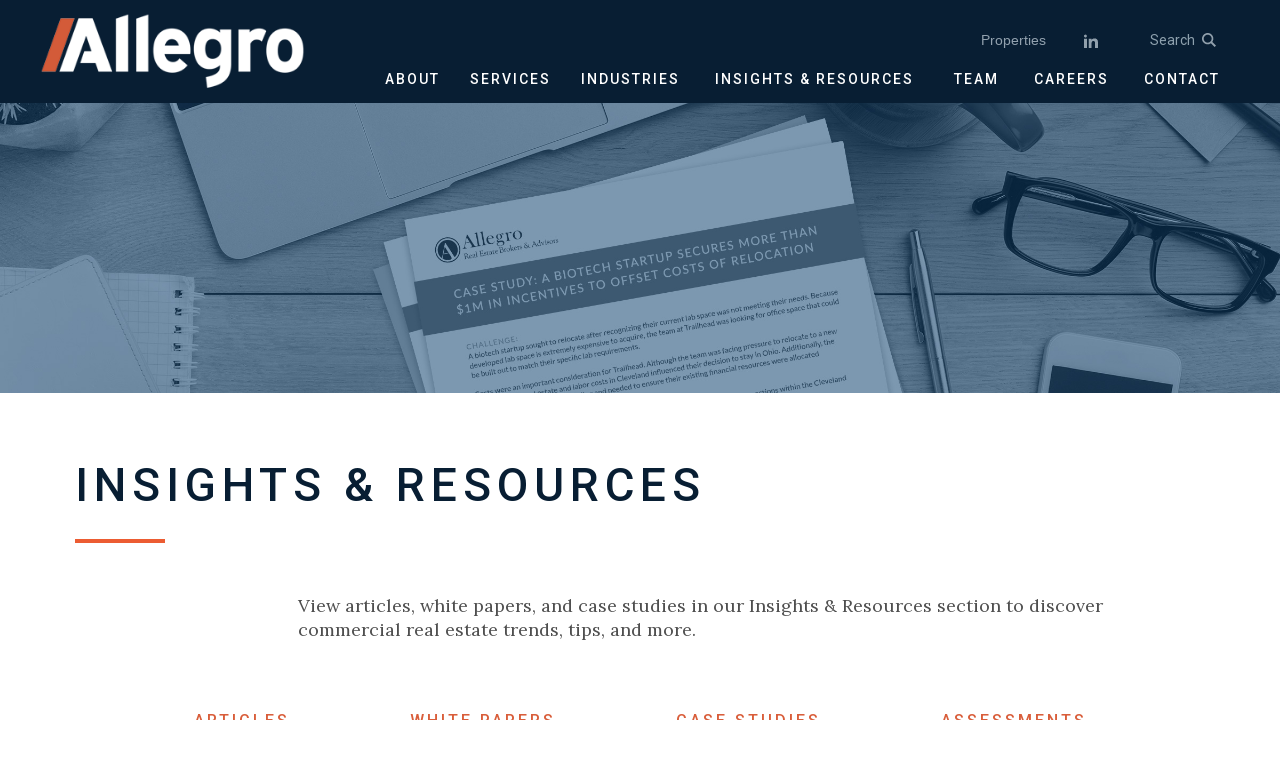

--- FILE ---
content_type: text/html; charset=UTF-8
request_url: https://allegrorealty.com/insights-articles
body_size: 7907
content:
<!doctype html><html lang="en"><head>
    <meta charset="utf-8">
    <title>Commercial Real Estate Articles | Allegro</title>
    <link rel="shortcut icon" href="https://allegrorealty.com/hubfs/ALL-25-1222-Logo%20Resize-A-1200x1200.jpg">
    <meta name="description" content="">
    
    
    
    
    
    <meta name="viewport" content="width=device-width, initial-scale=1">

    <script src="/hs/hsstatic/jquery-libs/static-1.1/jquery/jquery-1.7.1.js"></script>
<script>hsjQuery = window['jQuery'];</script>
    <meta property="og:description" content="">
    <meta property="og:title" content="Commercial Real Estate Articles | Allegro">
    <meta name="twitter:description" content="">
    <meta name="twitter:title" content="Commercial Real Estate Articles | Allegro">

    

    
    <style>
a.cta_button{-moz-box-sizing:content-box !important;-webkit-box-sizing:content-box !important;box-sizing:content-box !important;vertical-align:middle}.hs-breadcrumb-menu{list-style-type:none;margin:0px 0px 0px 0px;padding:0px 0px 0px 0px}.hs-breadcrumb-menu-item{float:left;padding:10px 0px 10px 10px}.hs-breadcrumb-menu-divider:before{content:'›';padding-left:10px}.hs-featured-image-link{border:0}.hs-featured-image{float:right;margin:0 0 20px 20px;max-width:50%}@media (max-width: 568px){.hs-featured-image{float:none;margin:0;width:100%;max-width:100%}}.hs-screen-reader-text{clip:rect(1px, 1px, 1px, 1px);height:1px;overflow:hidden;position:absolute !important;width:1px}
</style>

<link rel="stylesheet" href="https://allegrorealty.com/hubfs/hub_generated/template_assets/1/75650243105/1742166824146/template_main.min.css">
<link rel="stylesheet" href="https://allegrorealty.com/hubfs/hub_generated/template_assets/1/75645195592/1742166822585/template_theme-overrides.min.css">
<link rel="stylesheet" href="https://allegrorealty.com/hubfs/hub_generated/template_assets/1/76473032490/1768408509338/template_custom-global.css">
<link rel="stylesheet" href="https://allegrorealty.com/hubfs/hub_generated/module_assets/1/75650243092/1742230185978/module_menu.min.css">

  <style>
    #hs_cos_wrapper_navigation-top .menu__link { color:#FFFFFF; }

#hs_cos_wrapper_navigation-top .menu__child-toggle-icon { border-top-color:#FFFFFF; }

#hs_cos_wrapper_navigation-top .menu .menu__link:hover,
#hs_cos_wrapper_navigation-top .menu .menu__link:focus { color:#d7d7d7; }

#hs_cos_wrapper_navigation-top .menu__child-toggle-icon:hover,
#hs_cos_wrapper_navigation-top .menu__child-toggle-icon:focus { border-top-color:#d7d7d7; }

#hs_cos_wrapper_navigation-top .menu .menu__link:active { color:#ffffff; }

#hs_cos_wrapper_navigation-top .menu__child-toggle-icon:active { border-top-color:#ffffff; }

#hs_cos_wrapper_navigation-top .menu .menu__item--depth-1>.menu__link--active-link:after { background-color:#FFFFFF; }

#hs_cos_wrapper_navigation-top .menu .menu__submenu {}

@media (min-width:767px) {
  #hs_cos_wrapper_navigation-top .menu__submenu--level-2>.menu__item:first-child:before {}
}

#hs_cos_wrapper_navigation-top .menu__submenu .menu__link,
#hs_cos_wrapper_navigation-top .menu__submenu .menu__link:hover,
#hs_cos_wrapper_navigation-top .menu__submenu .menu__link:focus {}

#hs_cos_wrapper_navigation-top .menu__submenu .menu__child-toggle-icon,
#hs_cos_wrapper_navigation-top .menu__submenu .menu__child-toggle-icon:hover,
#hs_cos_wrapper_navigation-top .menu__submenu .menu__child-toggle-icon:focus {}

  </style>

<link rel="stylesheet" href="https://allegrorealty.com/hubfs/hub_generated/module_assets/1/77236779828/1742230234962/module_mega-menu-services.min.css">
<link rel="stylesheet" href="https://allegrorealty.com/hubfs/hub_generated/module_assets/1/77024315248/1742230228006/module_allegro_search_input.min.css">
<link rel="stylesheet" href="https://allegrorealty.com/hubfs/hub_generated/module_assets/1/77279651736/1742230237280/module_mega-menu-mobile.min.css">
<link rel="stylesheet" href="https://allegrorealty.com/hubfs/hub_generated/module_assets/1/77133014889/1742230230444/module_default-hero.min.css">

  <style>
   
    .hero-image {
      background-image: url('https://allegrorealty.com/hubfs/hero-resources-new.jpg');
        }

  </style>

<link rel="stylesheet" href="https://allegrorealty.com/hubfs/hub_generated/module_assets/1/76459395504/1742230213122/module_default-title.min.css">
<link rel="stylesheet" href="https://allegrorealty.com/hubfs/hub_generated/module_assets/1/76459395596/1742230215463/module_default-subhead-copy.min.css">
<link rel="stylesheet" href="https://allegrorealty.com/hubfs/hub_generated/template_assets/1/82896253030/1742166831202/template_main.min.css">
<link rel="stylesheet" href="https://allegrorealty.com/hubfs/hub_generated/module_assets/1/79002237109/1742230276335/module_subscribe.min.css">
<style>
  @font-face {
    font-family: "Roboto";
    font-weight: 400;
    font-style: normal;
    font-display: swap;
    src: url("/_hcms/googlefonts/Roboto/regular.woff2") format("woff2"), url("/_hcms/googlefonts/Roboto/regular.woff") format("woff");
  }
  @font-face {
    font-family: "Roboto";
    font-weight: 700;
    font-style: normal;
    font-display: swap;
    src: url("/_hcms/googlefonts/Roboto/700.woff2") format("woff2"), url("/_hcms/googlefonts/Roboto/700.woff") format("woff");
  }
  @font-face {
    font-family: "Lora";
    font-weight: 400;
    font-style: normal;
    font-display: swap;
    src: url("/_hcms/googlefonts/Lora/regular.woff2") format("woff2"), url("/_hcms/googlefonts/Lora/regular.woff") format("woff");
  }
  @font-face {
    font-family: "Lora";
    font-weight: 700;
    font-style: normal;
    font-display: swap;
    src: url("/_hcms/googlefonts/Lora/700.woff2") format("woff2"), url("/_hcms/googlefonts/Lora/700.woff") format("woff");
  }
  @font-face {
    font-family: "Lora";
    font-weight: 700;
    font-style: normal;
    font-display: swap;
    src: url("/_hcms/googlefonts/Lora/700.woff2") format("woff2"), url("/_hcms/googlefonts/Lora/700.woff") format("woff");
  }
</style>

    

    
    <link rel="canonical" href="https://allegrorealty.com/insights-articles">

<link href="https://unpkg.com/aos@2.3.1/dist/aos.css" rel="stylesheet">
<script src="https://unpkg.com/aos@2.3.1/dist/aos.js"></script>

<!-- Google Tag Manager -->
<script>(function(w,d,s,l,i){w[l]=w[l]||[];w[l].push({'gtm.start':
new Date().getTime(),event:'gtm.js'});var f=d.getElementsByTagName(s)[0],
j=d.createElement(s),dl=l!='dataLayer'?'&l='+l:'';j.async=true;j.src=
'https://www.googletagmanager.com/gtm.js?id='+i+dl;f.parentNode.insertBefore(j,f);
})(window,document,'script','dataLayer','GTM-N8XZ762');</script>
<!-- End Google Tag Manager -->

<meta name="google-site-verification" content="gBtQ6zI6xS-m_5MvZ04i1na2_fru10W2q618IYcegVY">
<meta property="og:url" content="https://allegrorealty.com/insights-articles">
<meta name="twitter:card" content="summary">
<meta http-equiv="content-language" content="en">






  <meta name="generator" content="HubSpot"></head>
  <body>
    <div class="body-wrapper   hs-content-id-83151486488 hs-site-page page ">
      
        <div data-global-resource-path="AllegroHS/templates/partials/header.html"><header class="header">

  

  <a href="#main-content" class="header__skip">Skip to content</a>

  

  <div class="header__container content-wrapper">
    <div class="header__logo header__logo--main">
      <div id="hs_cos_wrapper_site_logo" class="hs_cos_wrapper hs_cos_wrapper_widget hs_cos_wrapper_type_module widget-type-logo" style="" data-hs-cos-general-type="widget" data-hs-cos-type="module">
  






















  
  <span id="hs_cos_wrapper_site_logo_hs_logo_widget" class="hs_cos_wrapper hs_cos_wrapper_widget hs_cos_wrapper_type_logo" style="" data-hs-cos-general-type="widget" data-hs-cos-type="logo"><a href="https://allegrorealty.com" id="hs-link-site_logo_hs_logo_widget" style="border-width:0px;border:0px;"><img src="https://allegrorealty.com/hs-fs/hubfs/logo.png?width=847&amp;height=184&amp;name=logo.png" class="hs-image-widget " height="184" style="height: auto;width:847px;border-width:0px;border:0px;" width="847" alt="logo" title="logo" srcset="https://allegrorealty.com/hs-fs/hubfs/logo.png?width=424&amp;height=92&amp;name=logo.png 424w, https://allegrorealty.com/hs-fs/hubfs/logo.png?width=847&amp;height=184&amp;name=logo.png 847w, https://allegrorealty.com/hs-fs/hubfs/logo.png?width=1271&amp;height=276&amp;name=logo.png 1271w, https://allegrorealty.com/hs-fs/hubfs/logo.png?width=1694&amp;height=368&amp;name=logo.png 1694w, https://allegrorealty.com/hs-fs/hubfs/logo.png?width=2118&amp;height=460&amp;name=logo.png 2118w, https://allegrorealty.com/hs-fs/hubfs/logo.png?width=2541&amp;height=552&amp;name=logo.png 2541w" sizes="(max-width: 847px) 100vw, 847px"></a></span>
</div>
    </div>

    



    

    <div class="header__column">

      

      <div class="header__row-1">
        
        <div class="header__navigation header--element">
          <div id="hs_cos_wrapper_navigation-top" class="hs_cos_wrapper hs_cos_wrapper_widget hs_cos_wrapper_type_module" style="" data-hs-cos-general-type="widget" data-hs-cos-type="module">









<nav class="menu menu--desktop" aria-label="Main menu">
  <ul class="menu__wrapper no-list">
    

  

  

  
    
    <li class="menu__item menu__item--depth-1  hs-skip-lang-url-rewrite">
      
        <a class="menu__link   " href="https://allegrorealty.com/real-estate-properties">Properties</a>
      
      
    </li>
  
  


  </ul>
</nav>



<nav class="menu menu--mobile" aria-label="Main menu">
  <ul class="menu__wrapper no-list">
    

  

  

  
    
    <li class="menu__item menu__item--depth-1  hs-skip-lang-url-rewrite">
      
        <a class="menu__link   " href="https://allegrorealty.com/real-estate-properties">Properties</a>
      
      
    </li>
  
  


  </ul>
</nav></div>
        </div>
        <div class="header__social header--element">
          <div id="hs_cos_wrapper_follow_me_allegro" class="hs_cos_wrapper hs_cos_wrapper_widget hs_cos_wrapper_type_module widget-type-follow_me" style="" data-hs-cos-general-type="widget" data-hs-cos-type="module">

<div class="social-icons-wrapper">
  <a href="https://www.linkedin.com/company/139353" target="_blank" rel="noopener" class="fm_button fm_linkedin" style="text-decoration: none" aria-label="linkedin"><span style="background-image:url('https://allegrorealty.com/hubfs/linkedin.png'); background-size: 100%; width: 32px; height: 32px; display: inline-block; cursor: pointer;"></span></a>
</div></div>
        </div>
        <div id="trigger-search" class="header__search header--element">
          Search <img class="search-icon" src="https://allegrorealty.com/hubfs/iconmonstr-magnifier-2.svg" alt="search-icon">
        </div>
      </div>

      

      <div class="header__row-2">
        <div id="hamburger-1" class="hamburger">
          <span class="line"></span>
          <span class="line"></span>
          <span class="line"></span>
        </div>
        
        <div class="header--toggle header__search--toggle"></div>
        <div class="header__close--toggle"></div>
        <div class="header__navigation header--element desktop-menu">
          
          <div id="hs_cos_wrapper_module_16559882404743" class="hs_cos_wrapper hs_cos_wrapper_widget hs_cos_wrapper_type_module" style="" data-hs-cos-general-type="widget" data-hs-cos-type="module"><div class="menu-container">
  <div class="menu">
    <ul class="clearfix">
      
      
      <li class="menu-item-mega "><a href="https://allegrorealty.com/about">ABOUT</a>
        
        
        <ul class="sub-menu-mega ">
          
          
          <li class="sub-menu-item"><a href="https://allegrorealty.com/leadership">TEAM
            
            </a>
            
          </li>
          
          
          <li class="sub-menu-item"><a href="https://allegrorealty.com/history">HISTORY
            
            </a>
            
          </li>
          
          
          <li class="sub-menu-item"><a href="https://allegrorealty.com/our-philosophy">PHILOSOPHY
            
            </a>
            
          </li>
          
          
          <li class="sub-menu-item"><a href="https://allegrorealty.com/our-proven-process">PROCESS
            
            </a>
            
          </li>
          
          
          <li class="sub-menu-item"><a href="https://allegrorealty.com/awards">AWARDS
            
            </a>
            
          </li>
          
          
          <li class="sub-menu-item"><a href="/leadership#directory">DIRECTORY
            
            </a>
            
          </li>
          
          
          <li class="sub-menu-item"><a href="https://allegrorealty.com/community-involvement">COMMUNITY INVOLVEMENT
            
            </a>
            
          </li>
          
        </ul>
        
        
        <span class="orang-bar"></span>
      </li>
      
      
      <li class="menu-item-mega services-item"><a href="https://allegrorealty.com/services">SERVICES</a>
        
        
        <ul class="sub-menu-mega services-sub">
          
          
          <li class="sub-menu-item"><a href="https://allegrorealty.com/transaction-advisory-services">TRANSACTION ADVISORY
             
            <h3 class="sub-menu-description">Are You Transacting Real Estate?</h3>
            
            </a>
            
            <ul class="sub-sub-menu">
              
              
              <a href="https://allegrorealty.com/transaction-advisory-services/acquisitions">ACQUISITIONS</a>
              
              
              <a href="https://allegrorealty.com/transaction-advisory-services/dispositions">DISPOSITIONS</a>
              
              
              <a href="https://allegrorealty.com/transaction-advisory-services/portfolio-management">PORTFOLIO MANAGEMENT</a>
              
              
              <a href="https://allegrorealty.com/transaction-advisory-services/lease-administration">LEASE ADMINISTRATION</a>
              
            </ul>
            
          </li>
          
          
          <li class="sub-menu-item"><a href="https://allegrorealty.com/consulting-services">CONSULTING
             
            <h3 class="sub-menu-description">Are You Evaluating Real Estate?</h3>
            
            </a>
            
            <ul class="sub-sub-menu">
              
              
              <a href="https://allegrorealty.com/consulting-services/portfolio-optimization">PORTFOLIO OPTIMIZATION</a>
              
              
              <a href="https://allegrorealty.com/consulting-services/economic-incentives">ECONOMIC INCENTIVES</a>
              
              
              <a href="https://allegrorealty.com/consulting-services/vendor-developer-selection">VENDOR/DEVELOPER SELECTION</a>
              
              
              <a href="https://allegrorealty.com/consulting-services/project-feasibility">PROJECT FEASIBILITY</a>
              
              
              <a href="https://allegrorealty.com/consulting-services/broker-opinion-of-value">BROKER OPINION OF VALUE</a>
              
              
              <a href="https://allegrorealty.com/consulting-services/site-location-strategy">SITE LOCATION STRATEGY</a>
              
            </ul>
            
          </li>
          
          
          <li class="sub-menu-item"><a href="https://allegrorealty.com/management-services">MANAGEMENT
             
            <h3 class="sub-menu-description">Are You Managing Real Estate?</h3>
            
            </a>
            
            <ul class="sub-sub-menu">
              
              
              <a href="https://allegrorealty.com/management-services/facility-management">FACILITY MANAGEMENT</a>
              
              
              <a href="https://allegrorealty.com/management-services/project-management">PROJECT MANAGEMENT</a>
              
              
              <a href="https://allegrorealty.com/management-services/property-management">PROPERTY MANAGEMENT</a>
              
            </ul>
            
          </li>
          
        </ul>
        
        
        <span class="orang-bar"></span>
      </li>
      
      
      <li class="menu-item-mega "><a href="https://allegrorealty.com/industries">INDUSTRIES</a>
        
        
        <ul class="sub-menu-mega ">
          
          
          <li class="sub-menu-item"><a href="https://allegrorealty.com/industries/data-centers">DATA CENTERS
            
            </a>
            
          </li>
          
          
          <li class="sub-menu-item"><a href="https://allegrorealty.com/industries/financial-services">FINANCIAL SERVICES
            
            </a>
            
          </li>
          
          
          <li class="sub-menu-item"><a href="https://allegrorealty.com/industries/logistics">LOGISTICS
            
            </a>
            
          </li>
          
          
          <li class="sub-menu-item"><a href="https://allegrorealty.com/industries/government">GOVERNMENT
            
            </a>
            
          </li>
          
          
          <li class="sub-menu-item"><a href="https://allegrorealty.com/industries/healthcare">HEALTHCARE
            
            </a>
            
          </li>
          
          
          <li class="sub-menu-item"><a href="https://allegrorealty.com/industries/higher-education">HIGHER EDUCATION
            
            </a>
            
          </li>
          
          
          <li class="sub-menu-item"><a href="https://allegrorealty.com/industries/law-firms">LAW FIRMS
            
            </a>
            
          </li>
          
          
          <li class="sub-menu-item"><a href="https://allegrorealty.com/industries/manufacturing">MANUFACTURING
            
            </a>
            
          </li>
          
          
          <li class="sub-menu-item"><a href="https://allegrorealty.com/industries/non-profit">NON-PROFIT
            
            </a>
            
          </li>
          
          
          <li class="sub-menu-item"><a href="https://allegrorealty.com/industries/professional-services">PROFESSIONAL SERVICES
            
            </a>
            
          </li>
          
          
          <li class="sub-menu-item"><a href="https://allegrorealty.com/industries/multi-family-asset-management">MULTI-FAMILY ASSET MANAGEMENT
            
            </a>
            
          </li>
          
        </ul>
        
        
        <span class="orang-bar"></span>
      </li>
      
      
      <li class="menu-item-content "><a href="https://allegrorealty.com/insights-resources">INSIGHTS &amp; RESOURCES</a>
        
        
        <div class="mega-content-parent">
        <div class="mega-content-wrapper">

          <ul class="sub-menu-content content-left">
            
            
            <li class="sub-content-item Article"><a href="https://allegrorealty.com/insights-articles">Articles</a></li>
            
            
            <li class="sub-content-item Whitepaper"><a href="https://allegrorealty.com/insights-white-papers">White Papers</a></li>
            
            
            <li class="sub-content-item Case "><a href="https://allegrorealty.com/insights-case-studies">Case Studies</a></li>
            
            
            <li class="sub-content-item Assessments"><a href="https://allegrorealty.com/insights-assessments">Assessments</a></li>
            
          </ul>
          <ul class="sub-menu-content content-right">
            
            
            
            
             
            <a class="sub-content-right Article" href="https://allegrorealty.com/articles/the-impact-of-tariffs-on-onshoring-and-warehouse-demand-in-the-us" aria-label="The Impact of Tariffs on Onshoring and Warehouse Demand in the U.S.">
            </a><li class="sub-content-item Article"><a class="sub-content-right Article" href="https://allegrorealty.com/articles/the-impact-of-tariffs-on-onshoring-and-warehouse-demand-in-the-us" aria-label="The Impact of Tariffs on Onshoring and Warehouse Demand in the U.S.">
              <div class="sub-content-img">
                <img src="https://allegrorealty.com/hs-fs/hubfs/article-warehouse-tarrifs-1.jpg?noresize&amp;width=200&amp;height=150&amp;name=article-warehouse-tarrifs-1.jpg" alt="" width="200" height="150">
              </div>
              <div class="sub-content-copy">
                <h4>The Impact of Tariffs on Onshoring and Warehouse Demand in the U.S.</h4>
                <div class="sub-content-link">
                <a href="https://allegrorealty.com/articles/the-impact-of-tariffs-on-onshoring-and-warehouse-demand-in-the-us" aria-label="The Impact of Tariffs on Onshoring and Warehouse Demand in the U.S.">View Article</a>
                  <img src="https://allegrorealty.com/hubfs/Homepage%20Assets/iconmonstr-arrow-right-thin%20copy.png" alt="arrow">
                </div>
              </div></a>
            </li>
            
            
            
            
            
            
             
            <a class="sub-content-right Whitepaper" href="https://allegrorealty.com/white-papers/commercial-real-estate-portfolio-optimization-guide" aria-label="Commercial Real Estate Portfolio Optimization Guide">
            </a><li class="sub-content-item Whitepaper"><a class="sub-content-right Whitepaper" href="https://allegrorealty.com/white-papers/commercial-real-estate-portfolio-optimization-guide" aria-label="Commercial Real Estate Portfolio Optimization Guide">
              <div class="sub-content-img">
                <img src="https://allegrorealty.com/hs-fs/hubfs/Allegro_Whitepaper_Optimization.png?noresize&amp;width=200&amp;height=150&amp;name=Allegro_Whitepaper_Optimization.png" alt="" width="200" height="150">
              </div>
              <div class="sub-content-copy">
                <h4>Commercial Real Estate Portfolio Optimization Guide</h4>
                <div class="sub-content-link">
                <a href="https://allegrorealty.com/white-papers/commercial-real-estate-portfolio-optimization-guide" aria-label="Commercial Real Estate Portfolio Optimization Guide">View White Paper</a>
                  <img src="https://allegrorealty.com/hubfs/Homepage%20Assets/iconmonstr-arrow-right-thin%20copy.png" alt="arrow">
                </div>
              </div></a>
            </li>
            
            
            
            
            
            
             
            <a class="sub-content-right Case " href="https://allegrorealty.com/case-studies/facilities-management-creates-safe-and-clean-space-for-recovery" aria-label="Facilities Management Creates Safe and Clean Space for Recovery">
            </a><li class="sub-content-item Case "><a class="sub-content-right Case " href="https://allegrorealty.com/case-studies/facilities-management-creates-safe-and-clean-space-for-recovery" aria-label="Facilities Management Creates Safe and Clean Space for Recovery">
              <div class="sub-content-img">
                <img src="https://allegrorealty.com/hs-fs/hubfs/hitchcock%20center%20for%20women_case%20study%20featured%20image.png?noresize&amp;width=200&amp;height=150&amp;name=hitchcock%20center%20for%20women_case%20study%20featured%20image.png" alt="orange paint roller applying paint to wall" width="200" height="150">
              </div>
              <div class="sub-content-copy">
                <h4>Facilities Management Creates Safe and Clean Space for Recovery</h4>
                <div class="sub-content-link">
                <a href="https://allegrorealty.com/case-studies/facilities-management-creates-safe-and-clean-space-for-recovery" aria-label="Facilities Management Creates Safe and Clean Space for Recovery">View Case Study</a>
                  <img src="https://allegrorealty.com/hubfs/Homepage%20Assets/iconmonstr-arrow-right-thin%20copy.png" alt="arrow">
                </div>
              </div></a>
            </li>
            
            
            
            
            
            
          </ul>
        </div>
      </div>
        
        <span class="orang-bar"></span>
      </li>
      
      
      <li class="menu-item-simple "><a href="https://allegrorealty.com/team">TEAM</a>
        
        
        <span class="orang-bar"></span>
      </li>
      
      
      <li class="menu-item-mega "><a href="https://allegrorealty.com/careers">CAREERS</a>
        
        
        <ul class="sub-menu-mega ">
          
          
          <li class="sub-menu-item"><a href="https://allegrorealty.com/culture">CULTURE
            
            </a>
            
          </li>
          
          
          <li class="sub-menu-item"><a href="https://allegrorealty.com/core-values">CORE VALUES
            
            </a>
            
          </li>
          
          
          <li class="sub-menu-item"><a href="https://allegrorealty.com/benefits">BENEFITS
            
            </a>
            
          </li>
          
          
          <li class="sub-menu-item"><a href="https://allegrorealty.com/hiring-process">HIRING PROCESS
            
            </a>
            
          </li>
          
          
          <li class="sub-menu-item"><a href="https://allegrorealty.com/career-path">CAREER PATH
            
            </a>
            
          </li>
          
          
          <li class="sub-menu-item"><a href="https://allegrorealty.com/career-opportunities">CAREER OPPORTUNITIES
            
            </a>
            
          </li>
          
        </ul>
        
        
        <span class="orang-bar"></span>
      </li>
      
      
      <li class="menu-item- "><a href="https://allegrorealty.com/contact">CONTACT</a>
        
        
        <span class="orang-bar"></span>
      </li>
      
    </ul>
  </div>
</div></div>
        </div>

      </div>

    </div>
    <div id="search-module">
      <div id="hs_cos_wrapper_module_165582538536818" class="hs_cos_wrapper hs_cos_wrapper_widget hs_cos_wrapper_type_module" style="" data-hs-cos-general-type="widget" data-hs-cos-type="module">
<div class="search-modal">
  <div class="search-modal-bg"></div>
<div class="hs-search-field"> 
<div class="search-title">
  Search Our Site:
  </div>
    <div class="hs-search-field__bar"> 
      <form action="/hs-search-results">
        
        <input type="text" class="hs-search-field__input" name="term" autocomplete="off" aria-label="Search" placeholder="">
        
        
          <input type="hidden" name="type" value="SITE_PAGE">
        
        
        
          <input type="hidden" name="type" value="BLOG_POST">
          <input type="hidden" name="type" value="LISTING_PAGE">
        
        

        
          <button aria-label="Search">SEARCH</button>
        
      </form>
    </div>
    <ul class="hs-search-field__suggestions"></ul>
</div>
</div></div>
    </div>
 
    <div class="mobile-menu">
      <div id="hs_cos_wrapper_module_165601266852121" class="hs_cos_wrapper hs_cos_wrapper_widget hs_cos_wrapper_type_module" style="" data-hs-cos-general-type="widget" data-hs-cos-type="module"><div class="menu-container">
  <div class="menu">
    <ul class="clearfix">
      
      
      <li class="menu-item-mega menu-action"><a href="https://allegrorealty.com/about">About</a>
        <div class="menu-arrow">›</div>
        
        
        <ul class="sub-menu-mega  hide-menu">
          <li class="sub-menu-item title-item"><div class="menu-arrow back">‹</div>
            <span>About</span></li>
          
          
          <li class="sub-menu-item"><a href="https://allegrorealty.com/leadership">TEAM
            
            </a>
            
          </li>
          
          
          <li class="sub-menu-item"><a href="https://allegrorealty.com/history">HISTORY
            
            </a>
            
          </li>
          
          
          <li class="sub-menu-item"><a href="https://allegrorealty.com/our-philosophy">PHILOSOPHY
            
            </a>
            
          </li>
          
          
          <li class="sub-menu-item"><a href="https://allegrorealty.com/our-proven-process">PROCESS
            
            </a>
            
          </li>
          
          
          <li class="sub-menu-item"><a href="https://allegrorealty.com/awards">AWARDS
            
            </a>
            
          </li>
          
          
          <li class="sub-menu-item"><a href="/leadership#directory">Directory
            
            </a>
            
          </li>
          
          
          <li class="sub-menu-item"><a href="https://allegrorealty.com/community-involvement">Community Involvement
            
            </a>
            
          </li>
          
        </ul>
        
        
      </li>
      
      
      <li class="menu-item-mega menu-action"><a href="https://allegrorealty.com/services">Services</a>
        <div class="menu-arrow">›</div>
        
        
        <ul class="sub-menu-mega mobile-services-sub hide-menu">
          <li class="sub-menu-item title-item"><div class="menu-arrow back">‹</div>
            <span>Services</span></li>
          
          
          <li class="sub-menu-item"><a href="https://allegrorealty.com/transaction-advisory-services">Transaction Advisory
             
            <h3 class="sub-menu-description">Are You Transacting Real Estate?</h3>
            
            </a>
            

            <ul class="sub-sub-menu hide-menu">
              <li class="sub-menu-item title-item">
                <div class="sub-sub-menu-arrow sub-sub-back">‹</div>
                <div class="sub-sub-title">
                  Transaction Advisory
                </div>
                 
                <div class="sub-sub-description">

                  <h3 class="sub-menu-description">Are You Transacting Real Estate?</h3>
                </div>
                
              </li><li>
                
                
              </li><li class="sub-menu-item">
                <a href="https://allegrorealty.com/transaction-advisory-services/acquisitions">Acquisitions</a>
              </li>
              
                
              <li class="sub-menu-item">
                <a href="https://allegrorealty.com/transaction-advisory-services/dispositions">Dispositions</a>
              </li>
              
                
              <li class="sub-menu-item">
                <a href="https://allegrorealty.com/transaction-advisory-services/portfolio-management">Portfolio Management</a>
              </li>
              
                
              <li class="sub-menu-item">
                <a href="https://allegrorealty.com/transaction-advisory-services/lease-administration">Lease Administration</a>
              </li>
              
            </ul>
            <div class="sub-sub-menu-arrow">›</div>
            
          </li>
          
          
          <li class="sub-menu-item"><a href="https://allegrorealty.com/consulting-services">Consulting
             
            <h3 class="sub-menu-description">Are you Evaluating Real Estate</h3>
            
            </a>
            

            <ul class="sub-sub-menu hide-menu">
              <li class="sub-menu-item title-item">
                <div class="sub-sub-menu-arrow sub-sub-back">‹</div>
                <div class="sub-sub-title">
                  Consulting
                </div>
                 
                <div class="sub-sub-description">

                  <h3 class="sub-menu-description">Are you Evaluating Real Estate</h3>
                </div>
                
              </li><li>
                
                
              </li><li class="sub-menu-item">
                <a href="https://allegrorealty.com/consulting-services/portfolio-optimization">Portfolio Optimization</a>
              </li>
              
                
              <li class="sub-menu-item">
                <a href="https://allegrorealty.com/consulting-services/economic-incentives">Economic Incentives</a>
              </li>
              
                
              <li class="sub-menu-item">
                <a href="https://allegrorealty.com/consulting-services/vendor-developer-selection">Vender/Developer Selection</a>
              </li>
              
                
              <li class="sub-menu-item">
                <a href="https://allegrorealty.com/consulting-services/project-feasibility">Project Feasibility</a>
              </li>
              
                
              <li class="sub-menu-item">
                <a href="https://allegrorealty.com/consulting-services/broker-opinion-of-value">Broker Opinion of Value</a>
              </li>
              
                
              <li class="sub-menu-item">
                <a href="https://allegrorealty.com/consulting-services/site-location-strategy">Site Location Strategy</a>
              </li>
              
            </ul>
            <div class="sub-sub-menu-arrow">›</div>
            
          </li>
          
          
          <li class="sub-menu-item"><a href="https://allegrorealty.com/management-services">Management Services
             
            <h3 class="sub-menu-description">Are You Managing Real Estate?</h3>
            
            </a>
            

            <ul class="sub-sub-menu hide-menu">
              <li class="sub-menu-item title-item">
                <div class="sub-sub-menu-arrow sub-sub-back">‹</div>
                <div class="sub-sub-title">
                  Management Services
                </div>
                 
                <div class="sub-sub-description">

                  <h3 class="sub-menu-description">Are You Managing Real Estate?</h3>
                </div>
                
              </li><li>
                
                
              </li><li class="sub-menu-item">
                <a href="https://allegrorealty.com/management-services/facility-management">Facility Management</a>
              </li>
              
                
              <li class="sub-menu-item">
                <a href="https://allegrorealty.com/management-services/property-management">Property Management</a>
              </li>
              
                
              <li class="sub-menu-item">
                <a href="https://allegrorealty.com/management-services/project-management">Project Management</a>
              </li>
              
            </ul>
            <div class="sub-sub-menu-arrow">›</div>
            
          </li>
          
        </ul>
        
        
      </li>
      
      
      <li class="menu-item-mega menu-action"><a href="https://allegrorealty.com/industries">Industries</a>
        <div class="menu-arrow">›</div>
        
        
        <ul class="sub-menu-mega  hide-menu">
          <li class="sub-menu-item title-item"><div class="menu-arrow back">‹</div>
            <span>Industries</span></li>
          
          
          <li class="sub-menu-item"><a href="https://allegrorealty.com/industries/data-centers">Data Centers
            
            </a>
            
          </li>
          
          
          <li class="sub-menu-item"><a href="https://allegrorealty.com/industries/financial-services">Financial Services
            
            </a>
            
          </li>
          
          
          <li class="sub-menu-item"><a href="https://allegrorealty.com/industries/logistics">Logistics
            
            </a>
            
          </li>
          
          
          <li class="sub-menu-item"><a href="https://allegrorealty.com/industries/government">Government
            
            </a>
            
          </li>
          
          
          <li class="sub-menu-item"><a href="https://allegrorealty.com/industries/healthcare">Healthcare
            
            </a>
            
          </li>
          
          
          <li class="sub-menu-item"><a href="https://allegrorealty.com/industries/higher-education">Higher Education
            
            </a>
            
          </li>
          
          
          <li class="sub-menu-item"><a href="https://allegrorealty.com/industries/law-firms">Law Firms
            
            </a>
            
          </li>
          
          
          <li class="sub-menu-item"><a href="https://allegrorealty.com/industries/manufacturing">Manufacturing
            
            </a>
            
          </li>
          
          
          <li class="sub-menu-item"><a href="https://allegrorealty.com/industries/non-profit">Non-Profit
            
            </a>
            
          </li>
          
          
          <li class="sub-menu-item"><a href="https://allegrorealty.com/industries/professional-services">Professional Services
            
            </a>
            
          </li>
          
          
          <li class="sub-menu-item"><a href="https://allegrorealty.com/industries/multi-family-asset-management">Multi-Family Asset Management
            
            </a>
            
          </li>
          
        </ul>
        
        
      </li>
      
      
      <li class="menu-item-mega menu-action"><a href="https://allegrorealty.com/insights-resources">Insights &amp; Resources</a>
        <div class="menu-arrow">›</div>
        
        
        <ul class="sub-menu-mega  hide-menu">
          <li class="sub-menu-item title-item"><div class="menu-arrow back">‹</div>
            <span>Insights &amp; Resources</span></li>
          
          
          <li class="sub-menu-item"><a href="https://allegrorealty.com/insights-articles">Articles
            
            </a>
            
          </li>
          
          
          <li class="sub-menu-item"><a href="https://allegrorealty.com/insights-white-papers">White Papers
            
            </a>
            
          </li>
          
          
          <li class="sub-menu-item"><a href="https://allegrorealty.com/insights-case-studies">Case Studies
            
            </a>
            
          </li>
          
          
          <li class="sub-menu-item"><a href="https://allegrorealty.com/insights-assessments">Assessments
            
            </a>
            
          </li>
          
        </ul>
        
        
      </li>
      
      
      <li class="menu-item-simple menu-action"><a href="https://allegrorealty.com/team">Team</a>
        <div class="menu-arrow">›</div>
        
        
      </li>
      
      
      <li class="menu-item-mega menu-action"><a href="https://allegrorealty.com/careers">Careers</a>
        <div class="menu-arrow">›</div>
        
        
        <ul class="sub-menu-mega  hide-menu">
          <li class="sub-menu-item title-item"><div class="menu-arrow back">‹</div>
            <span>Careers</span></li>
          
          
          <li class="sub-menu-item"><a href="https://allegrorealty.com/culture">Culture
            
            </a>
            
          </li>
          
          
          <li class="sub-menu-item"><a href="https://allegrorealty.com/core-values">Core Values
            
            </a>
            
          </li>
          
          
          <li class="sub-menu-item"><a href="https://allegrorealty.com/benefits">Benefits
            
            </a>
            
          </li>
          
          
          <li class="sub-menu-item"><a href="https://allegrorealty.com/hiring-process">Hiring Process
            
            </a>
            
          </li>
          
          
          <li class="sub-menu-item"><a href="https://allegrorealty.com/career-path">Career Path
            
            </a>
            
          </li>
          
          
          <li class="sub-menu-item"><a href="https://allegrorealty.com/career-opportunities">Career Opportunities
            
            </a>
            
          </li>
          
        </ul>
        
        
      </li>
      
      
      <li class="menu-item-simple menu-action"><a href="https://allegrorealty.com/contact">Contact</a>
        <div class="menu-arrow">›</div>
        
        
      </li>
      
    </ul>
  </div>
  <div class="menu-footer">
    <div id="trigger-search" class="header__search header--element">
      Search <img class="search-icon" src="https://allegrorealty.com/hubfs/iconmonstr-magnifier-2.svg" alt="search-icon">
    </div>
  </div>
</div></div>
      <div id="hs_cos_wrapper_follow_me_allegro" class="hs_cos_wrapper hs_cos_wrapper_widget hs_cos_wrapper_type_module widget-type-follow_me" style="" data-hs-cos-general-type="widget" data-hs-cos-type="module">

<div class="social-icons-wrapper">
  <a href="https://www.linkedin.com/company/139353" target="_blank" rel="noopener" class="fm_button fm_linkedin" style="text-decoration: none" aria-label="linkedin"><span style="background-image:url('https://allegrorealty.com/hubfs/linkedin.png'); background-size: 100%; width: 32px; height: 32px; display: inline-block; cursor: pointer;"></span></a>
</div></div>

      <div id="mobile-search" class="header__search header--element">
        
        <div id="mobile-search-module">
        <div id="hs_cos_wrapper_module_165582538536818" class="hs_cos_wrapper hs_cos_wrapper_widget hs_cos_wrapper_type_module" style="" data-hs-cos-general-type="widget" data-hs-cos-type="module">
<div class="search-modal">
  <div class="search-modal-bg"></div>
<div class="hs-search-field"> 
<div class="search-title">
  Search Our Site:
  </div>
    <div class="hs-search-field__bar"> 
      <form action="/hs-search-results">
        
        <input type="text" class="hs-search-field__input" name="term" autocomplete="off" aria-label="Search" placeholder="">
        
        
          <input type="hidden" name="type" value="SITE_PAGE">
        
        
        
          <input type="hidden" name="type" value="BLOG_POST">
          <input type="hidden" name="type" value="LISTING_PAGE">
        
        

        
          <button aria-label="Search">SEARCH</button>
        
      </form>
    </div>
    <ul class="hs-search-field__suggestions"></ul>
</div>
</div></div>
       </div>
      </div>
    </div>
  </div>
</header></div>
      

      

      <main id="main-content" class="body-container-wrapper">
        

  <div id="hs_cos_wrapper_module_165590719624635" class="hs_cos_wrapper hs_cos_wrapper_widget hs_cos_wrapper_type_module" style="" data-hs-cos-general-type="widget" data-hs-cos-type="module">

<div class="hero-image">
  
</div></div>

  <div id="hs_cos_wrapper_module_16552984146352" class="hs_cos_wrapper hs_cos_wrapper_widget hs_cos_wrapper_type_module" style="" data-hs-cos-general-type="widget" data-hs-cos-type="module"><!-- module html  -->
<div class="default-title-container">
<div class="default-title" data-aos="fade-up">
  <h1 class="default-header default">Insights &amp; Resources</h1>
  <hr>
</div>
</div></div>

  <div id="hs_cos_wrapper_module_16553165181137" class="hs_cos_wrapper hs_cos_wrapper_widget hs_cos_wrapper_type_module" style="" data-hs-cos-general-type="widget" data-hs-cos-type="module"><!-- module html  -->

<div class="subhead-wrapper default-content">
  <div class="subhead-container" data-aos="fade-up">
   
    
      
      <h2 class="subhead-header"></h2>
      <div class="subhead-copy"><div id="hs_cos_wrapper_module_16553165181137_" class="hs_cos_wrapper hs_cos_wrapper_widget hs_cos_wrapper_type_inline_rich_text" style="" data-hs-cos-general-type="widget" data-hs-cos-type="inline_rich_text" data-hs-cos-field="subhead_copy"><div>
<p>View articles, white papers, and case studies in our Insights &amp; Resources section to discover commercial real estate trends, tips, and more.</p>
</div></div></div>
      <h3 class="sub-subhead-header"></h3>
      <div class="sub-subhead-copy"><div id="hs_cos_wrapper_module_16553165181137_" class="hs_cos_wrapper hs_cos_wrapper_widget hs_cos_wrapper_type_inline_rich_text" style="" data-hs-cos-general-type="widget" data-hs-cos-type="inline_rich_text" data-hs-cos-field="sub_subhead_copy"></div></div>
      
    
  </div>
</div></div>

  <div id="hs_cos_wrapper_module_16615326672872" class="hs_cos_wrapper hs_cos_wrapper_widget hs_cos_wrapper_type_module" style="" data-hs-cos-general-type="widget" data-hs-cos-type="module">


<div class="cms-react-boilerplate">
  <script type="application/json" data-module-instance="module_16615326672872" data-portal-id="6374170">
      {"initial_count":0,"type":"module"}
  </script>

  <div id="App--module_16615326672872"></div>
</div></div>

  
  
  <div id="hs_cos_wrapper_module_16576370498074" class="hs_cos_wrapper hs_cos_wrapper_widget hs_cos_wrapper_type_module" style="" data-hs-cos-general-type="widget" data-hs-cos-type="module"><!-- module html  -->
<div class="subscribe-container" data-aos="fade-up">
  <div class="subscribe-wrapper">
  <div class="subscribe-copy">
    <h2>Subscribe</h2>
    <p>Get the latest real estate advice and insights from Allegro experts sent straight to your inbox.</p>
  </div>
  <div class="subscribe-form">
    <script charset="utf-8" type="text/javascript" src="//js.hsforms.net/forms/v2.js"></script>
    <script>
      hbspt.forms.create({
        region: "na1",
        portalId: "6374170",
        formId: "0ea462bf-2f41-44a0-adcf-2b2e1bf0bd1e"
      });
    </script>
      </div>
  </div>
</div></div>
  

      </main>

      
        <div data-global-resource-path="AllegroHS/templates/partials/footer.html"><footer class="footer">
  <div class="footer-main">
    <div class="footer-form" style="display:flex">
    <script charset="utf-8" type="text/javascript" src="//js.hsforms.net/forms/v2.js"></script>
    <script>
      hbspt.forms.create({
        region: "na1",
        portalId: "6374170",
        formId: "b764f743-719b-4969-b9ee-281f6994a40b"
      });
    </script>
    </div>
    <div class="footer__navigation footer--element">
    <div id="hs_cos_wrapper_navigation-top" class="hs_cos_wrapper hs_cos_wrapper_widget hs_cos_wrapper_type_module" style="" data-hs-cos-general-type="widget" data-hs-cos-type="module">









<nav class="menu menu--desktop" aria-label="Main menu">
  <ul class="menu__wrapper no-list">
    

  

  

  
    
    <li class="menu__item menu__item--depth-1  hs-skip-lang-url-rewrite">
      
        <a class="menu__link   " href="https://allegrorealty.com">Home</a>
      
      
    </li>
  
  
    
    <li class="menu__item menu__item--depth-1  hs-skip-lang-url-rewrite">
      
        <a class="menu__link   " href="https://allegrorealty.com/about">About</a>
      
      
    </li>
  
  
    
    <li class="menu__item menu__item--depth-1  hs-skip-lang-url-rewrite">
      
        <a class="menu__link   " href="https://allegrorealty.com/services">Services</a>
      
      
    </li>
  
  
    
    <li class="menu__item menu__item--depth-1  hs-skip-lang-url-rewrite">
      
        <a class="menu__link   " href="https://allegrorealty.com/industries">Industries</a>
      
      
    </li>
  
  
    
    <li class="menu__item menu__item--depth-1  hs-skip-lang-url-rewrite">
      
        <a class="menu__link   " href="https://allegrorealty.com/insights-resources">Insights &amp; Resources</a>
      
      
    </li>
  
  
    
    <li class="menu__item menu__item--depth-1  hs-skip-lang-url-rewrite">
      
        <a class="menu__link   " href="https://allegrorealty.com/careers">Careers</a>
      
      
    </li>
  
  
    
    <li class="menu__item menu__item--depth-1  hs-skip-lang-url-rewrite">
      
        <a class="menu__link   " href="https://allegrorealty.com/contact">Contact</a>
      
      
    </li>
  
  
    
    <li class="menu__item menu__item--depth-1  hs-skip-lang-url-rewrite">
      
        <a class="menu__link   " href="https://allegrorealty.com/real-estate-properties">Properties</a>
      
      
    </li>
  
  
    
    <li class="menu__item menu__item--depth-1  hs-skip-lang-url-rewrite">
      
        <a class="menu__link   " href="https://allegrorealty.com/case-studies">Case Studies</a>
      
      
    </li>
  
  
    
    <li class="menu__item menu__item--depth-1  hs-skip-lang-url-rewrite">
      
        <a class="menu__link   " href="https://allegrorealty.com/market-reports">Market Reports</a>
      
      
    </li>
  
  


  </ul>
</nav>



<nav class="menu menu--mobile" aria-label="Main menu">
  <ul class="menu__wrapper no-list">
    

  

  

  
    
    <li class="menu__item menu__item--depth-1  hs-skip-lang-url-rewrite">
      
        <a class="menu__link   " href="https://allegrorealty.com">Home</a>
      
      
    </li>
  
  
    
    <li class="menu__item menu__item--depth-1  hs-skip-lang-url-rewrite">
      
        <a class="menu__link   " href="https://allegrorealty.com/about">About</a>
      
      
    </li>
  
  
    
    <li class="menu__item menu__item--depth-1  hs-skip-lang-url-rewrite">
      
        <a class="menu__link   " href="https://allegrorealty.com/services">Services</a>
      
      
    </li>
  
  
    
    <li class="menu__item menu__item--depth-1  hs-skip-lang-url-rewrite">
      
        <a class="menu__link   " href="https://allegrorealty.com/industries">Industries</a>
      
      
    </li>
  
  
    
    <li class="menu__item menu__item--depth-1  hs-skip-lang-url-rewrite">
      
        <a class="menu__link   " href="https://allegrorealty.com/insights-resources">Insights &amp; Resources</a>
      
      
    </li>
  
  
    
    <li class="menu__item menu__item--depth-1  hs-skip-lang-url-rewrite">
      
        <a class="menu__link   " href="https://allegrorealty.com/careers">Careers</a>
      
      
    </li>
  
  
    
    <li class="menu__item menu__item--depth-1  hs-skip-lang-url-rewrite">
      
        <a class="menu__link   " href="https://allegrorealty.com/contact">Contact</a>
      
      
    </li>
  
  
    
    <li class="menu__item menu__item--depth-1  hs-skip-lang-url-rewrite">
      
        <a class="menu__link   " href="https://allegrorealty.com/real-estate-properties">Properties</a>
      
      
    </li>
  
  
    
    <li class="menu__item menu__item--depth-1  hs-skip-lang-url-rewrite">
      
        <a class="menu__link   " href="https://allegrorealty.com/case-studies">Case Studies</a>
      
      
    </li>
  
  
    
    <li class="menu__item menu__item--depth-1  hs-skip-lang-url-rewrite">
      
        <a class="menu__link   " href="https://allegrorealty.com/market-reports">Market Reports</a>
      
      
    </li>
  
  


  </ul>
</nav></div>
    </div>
    <div class="footer__social footer--element">
    <div id="hs_cos_wrapper_follow_me_allegro" class="hs_cos_wrapper hs_cos_wrapper_widget hs_cos_wrapper_type_module widget-type-follow_me" style="" data-hs-cos-general-type="widget" data-hs-cos-type="module">

<div class="social-icons-wrapper">
  <a href="https://www.linkedin.com/company/139353" target="_blank" rel="noopener" class="fm_button fm_linkedin" style="text-decoration: none" aria-label="linkedin"><span style="background-image:url('https://allegrorealty.com/hubfs/linkedin.png'); background-size: 100%; width: 32px; height: 32px; display: inline-block; cursor: pointer;"></span></a>
</div></div>
    </div>
  </div>
  <div class="footer-below">
      <p><a href="/privacy-policy">Privacy Policy</a></p>
    <p><a href="/sitemap">Sitemap</a></p>
    <p><a href="/accessibility-statement">Accessibility Statement</a></p>
      <p>© 2024 Allegro Real Estate Brokers &amp; Advisors</p>
  </div>
  </footer></div>
      
    </div>
    
    
    
<!-- HubSpot performance collection script -->
<script defer src="/hs/hsstatic/content-cwv-embed/static-1.1293/embed.js"></script>
<script src="https://allegrorealty.com/hubfs/hub_generated/template_assets/1/75650243121/1742166826962/template_main.min.js"></script>
<script>
var hsVars = hsVars || {}; hsVars['language'] = 'en';
</script>

<script src="/hs/hsstatic/cos-i18n/static-1.53/bundles/project.js"></script>
<script src="https://allegrorealty.com/hubfs/hub_generated/module_assets/1/75650243092/1742230185978/module_menu.min.js"></script>
<script src="https://allegrorealty.com/hubfs/hub_generated/module_assets/1/77236779828/1742230234962/module_mega-menu-services.min.js"></script>
<script src="https://allegrorealty.com/hubfs/hub_generated/module_assets/1/77024315248/1742230228006/module_allegro_search_input.min.js"></script>
<script src="https://allegrorealty.com/hubfs/hub_generated/module_assets/1/77279651736/1742230237280/module_mega-menu-mobile.min.js"></script>
<script src="https://allegrorealty.com/hubfs/hub_generated/module_assets/1/76459395504/1742230213122/module_default-title.min.js"></script>
<script src="https://allegrorealty.com/hubfs/hub_generated/module_assets/1/76459395596/1742230215463/module_default-subhead-copy.min.js"></script>
<script src="https://allegrorealty.com/hubfs/hub_generated/template_assets/1/82898811682/1742166831797/template_main.min.js"></script>
<script src="https://allegrorealty.com/hubfs/hub_generated/module_assets/1/79002237109/1742230276335/module_subscribe.min.js"></script>

<!-- Start of HubSpot Analytics Code -->
<script type="text/javascript">
var _hsq = _hsq || [];
_hsq.push(["setContentType", "standard-page"]);
_hsq.push(["setCanonicalUrl", "https:\/\/allegrorealty.com\/insights-articles"]);
_hsq.push(["setPageId", "83151486488"]);
_hsq.push(["setContentMetadata", {
    "contentPageId": 83151486488,
    "legacyPageId": "83151486488",
    "contentFolderId": null,
    "contentGroupId": null,
    "abTestId": null,
    "languageVariantId": 83151486488,
    "languageCode": "en",
    
    
}]);
</script>

<script type="text/javascript" id="hs-script-loader" async defer src="/hs/scriptloader/6374170.js"></script>
<!-- End of HubSpot Analytics Code -->


<script type="text/javascript">
var hsVars = {
    render_id: "dcc8526c-e2ad-4db2-aa1a-58af842e83f6",
    ticks: 1768582383310,
    page_id: 83151486488,
    
    content_group_id: 0,
    portal_id: 6374170,
    app_hs_base_url: "https://app.hubspot.com",
    cp_hs_base_url: "https://cp.hubspot.com",
    language: "en",
    analytics_page_type: "standard-page",
    scp_content_type: "",
    
    analytics_page_id: "83151486488",
    category_id: 1,
    folder_id: 0,
    is_hubspot_user: false
}
</script>


<script defer src="/hs/hsstatic/HubspotToolsMenu/static-1.432/js/index.js"></script>

<!-- Google Tag Manager (noscript) -->
<noscript><iframe src="https://www.googletagmanager.com/ns.html?id=GTM-N8XZ762" height="0" width="0" style="display:none;visibility:hidden"></iframe></noscript>
<!-- End Google Tag Manager (noscript) -->
<script type="text/javascript">
_linkedin_partner_id = "2968945";
window._linkedin_data_partner_ids = window._linkedin_data_partner_ids || [];
window._linkedin_data_partner_ids.push(_linkedin_partner_id);
</script><script type="text/javascript">
(function(l) {
if (!l){window.lintrk = function(a,b){window.lintrk.q.push([a,b])};
window.lintrk.q=[]}
var s = document.getElementsByTagName("script")[0];
var b = document.createElement("script");
b.type = "text/javascript";b.async = true;
b.src = "https://snap.licdn.com/li.lms-analytics/insight.min.js";
s.parentNode.insertBefore(b, s);})(window.lintrk);
</script>
<noscript>
<img height="1" width="1" style="display:none;" alt="" src="https://px.ads.linkedin.com/collect/?pid=2968945&amp;fmt=gif">
</noscript>


  
</body></html>

--- FILE ---
content_type: text/html; charset=UTF-8
request_url: https://allegrorealty.com/articles/page/1
body_size: 10753
content:
<!doctype html><html lang="en"><head>
    <meta charset="utf-8">
    <title>Articles</title>
    <link rel="shortcut icon" href="https://allegrorealty.com/hubfs/ALL-25-1222-Logo%20Resize-A-1200x1200.jpg">
    <meta name="description" content="Articles blog">
    
    
    
    
    
    <meta name="viewport" content="width=device-width, initial-scale=1">

    <script src="/hs/hsstatic/jquery-libs/static-1.1/jquery/jquery-1.7.1.js"></script>
<script>hsjQuery = window['jQuery'];</script>
    <meta property="og:description" content="Articles blog">
    <meta property="og:title" content="Articles">
    <meta name="twitter:description" content="Articles blog">
    <meta name="twitter:title" content="Articles">

    

    
    <style>
a.cta_button{-moz-box-sizing:content-box !important;-webkit-box-sizing:content-box !important;box-sizing:content-box !important;vertical-align:middle}.hs-breadcrumb-menu{list-style-type:none;margin:0px 0px 0px 0px;padding:0px 0px 0px 0px}.hs-breadcrumb-menu-item{float:left;padding:10px 0px 10px 10px}.hs-breadcrumb-menu-divider:before{content:'›';padding-left:10px}.hs-featured-image-link{border:0}.hs-featured-image{float:right;margin:0 0 20px 20px;max-width:50%}@media (max-width: 568px){.hs-featured-image{float:none;margin:0;width:100%;max-width:100%}}.hs-screen-reader-text{clip:rect(1px, 1px, 1px, 1px);height:1px;overflow:hidden;position:absolute !important;width:1px}
</style>

<link rel="stylesheet" href="https://allegrorealty.com/hubfs/hub_generated/template_assets/1/75650243105/1742166824146/template_main.min.css">
<link rel="stylesheet" href="https://allegrorealty.com/hubfs/hub_generated/template_assets/1/75645195592/1742166822585/template_theme-overrides.min.css">
<link rel="stylesheet" href="https://allegrorealty.com/hubfs/hub_generated/template_assets/1/76473032490/1768408509338/template_custom-global.css">
<link rel="stylesheet" href="https://allegrorealty.com/hubfs/hub_generated/module_assets/1/75650243092/1742230185978/module_menu.min.css">

  <style>
    #hs_cos_wrapper_navigation-top .menu__link { color:#FFFFFF; }

#hs_cos_wrapper_navigation-top .menu__child-toggle-icon { border-top-color:#FFFFFF; }

#hs_cos_wrapper_navigation-top .menu .menu__link:hover,
#hs_cos_wrapper_navigation-top .menu .menu__link:focus { color:#d7d7d7; }

#hs_cos_wrapper_navigation-top .menu__child-toggle-icon:hover,
#hs_cos_wrapper_navigation-top .menu__child-toggle-icon:focus { border-top-color:#d7d7d7; }

#hs_cos_wrapper_navigation-top .menu .menu__link:active { color:#ffffff; }

#hs_cos_wrapper_navigation-top .menu__child-toggle-icon:active { border-top-color:#ffffff; }

#hs_cos_wrapper_navigation-top .menu .menu__item--depth-1>.menu__link--active-link:after { background-color:#FFFFFF; }

#hs_cos_wrapper_navigation-top .menu .menu__submenu {}

@media (min-width:767px) {
  #hs_cos_wrapper_navigation-top .menu__submenu--level-2>.menu__item:first-child:before {}
}

#hs_cos_wrapper_navigation-top .menu__submenu .menu__link,
#hs_cos_wrapper_navigation-top .menu__submenu .menu__link:hover,
#hs_cos_wrapper_navigation-top .menu__submenu .menu__link:focus {}

#hs_cos_wrapper_navigation-top .menu__submenu .menu__child-toggle-icon,
#hs_cos_wrapper_navigation-top .menu__submenu .menu__child-toggle-icon:hover,
#hs_cos_wrapper_navigation-top .menu__submenu .menu__child-toggle-icon:focus {}

  </style>

<link rel="stylesheet" href="https://allegrorealty.com/hubfs/hub_generated/module_assets/1/77236779828/1742230234962/module_mega-menu-services.min.css">
<link rel="stylesheet" href="https://allegrorealty.com/hubfs/hub_generated/module_assets/1/77024315248/1742230228006/module_allegro_search_input.min.css">
<link rel="stylesheet" href="https://allegrorealty.com/hubfs/hub_generated/module_assets/1/77279651736/1742230237280/module_mega-menu-mobile.min.css">
<link rel="stylesheet" href="https://allegrorealty.com/hubfs/hub_generated/module_assets/1/77133014889/1742230230444/module_default-hero.min.css">

  <style>
   
    .hero-image {
      background-image: url('https://allegrorealty.com/hubfs/acquisitions-hero-smaller.png');
        }

  </style>

<link rel="stylesheet" href="https://allegrorealty.com/hubfs/hub_generated/module_assets/1/76459395504/1742230213122/module_default-title.min.css">
<link rel="stylesheet" href="https://allegrorealty.com/hubfs/hub_generated/module_assets/1/75645195571/1742230179312/module_blog-listings.min.css">
<link rel="stylesheet" href="https://allegrorealty.com/hubfs/hub_generated/module_assets/1/76331244574/1768842739780/module_ready-to-talk.min.css">
<style>
  @font-face {
    font-family: "Roboto";
    font-weight: 400;
    font-style: normal;
    font-display: swap;
    src: url("/_hcms/googlefonts/Roboto/regular.woff2") format("woff2"), url("/_hcms/googlefonts/Roboto/regular.woff") format("woff");
  }
  @font-face {
    font-family: "Roboto";
    font-weight: 700;
    font-style: normal;
    font-display: swap;
    src: url("/_hcms/googlefonts/Roboto/700.woff2") format("woff2"), url("/_hcms/googlefonts/Roboto/700.woff") format("woff");
  }
  @font-face {
    font-family: "Lora";
    font-weight: 400;
    font-style: normal;
    font-display: swap;
    src: url("/_hcms/googlefonts/Lora/regular.woff2") format("woff2"), url("/_hcms/googlefonts/Lora/regular.woff") format("woff");
  }
  @font-face {
    font-family: "Lora";
    font-weight: 700;
    font-style: normal;
    font-display: swap;
    src: url("/_hcms/googlefonts/Lora/700.woff2") format("woff2"), url("/_hcms/googlefonts/Lora/700.woff") format("woff");
  }
  @font-face {
    font-family: "Lora";
    font-weight: 700;
    font-style: normal;
    font-display: swap;
    src: url("/_hcms/googlefonts/Lora/700.woff2") format("woff2"), url("/_hcms/googlefonts/Lora/700.woff") format("woff");
  }
</style>

    

    

<link href="https://unpkg.com/aos@2.3.1/dist/aos.css" rel="stylesheet">
<script src="https://unpkg.com/aos@2.3.1/dist/aos.js"></script>

<!-- Google Tag Manager -->
<script>(function(w,d,s,l,i){w[l]=w[l]||[];w[l].push({'gtm.start':
new Date().getTime(),event:'gtm.js'});var f=d.getElementsByTagName(s)[0],
j=d.createElement(s),dl=l!='dataLayer'?'&l='+l:'';j.async=true;j.src=
'https://www.googletagmanager.com/gtm.js?id='+i+dl;f.parentNode.insertBefore(j,f);
})(window,document,'script','dataLayer','GTM-N8XZ762');</script>
<!-- End Google Tag Manager -->

<meta name="google-site-verification" content="gBtQ6zI6xS-m_5MvZ04i1na2_fru10W2q618IYcegVY">
<link rel="next" href="https://allegrorealty.com/articles/page/2">
<meta property="og:url" content="https://allegrorealty.com/articles">
<meta property="og:type" content="blog">
<meta name="twitter:card" content="summary">
<link rel="alternate" type="application/rss+xml" href="https://allegrorealty.com/articles/rss.xml">
<meta name="twitter:domain" content="allegrorealty.com">
<script src="//platform.linkedin.com/in.js" type="text/javascript">
    lang: en_US
</script>

<meta http-equiv="content-language" content="en">






<link rel="canonical" href="https://allegrorealty.com/articles">
  <meta name="generator" content="HubSpot"></head>
  <body>
    <div class="body-wrapper   hs-content-id-77566846316 hs-blog-listing hs-blog-id-77566846315">
      
        <div data-global-resource-path="AllegroHS/templates/partials/header.html"><header class="header">

  

  <a href="#main-content" class="header__skip">Skip to content</a>

  

  <div class="header__container content-wrapper">
    <div class="header__logo header__logo--main">
      <div id="hs_cos_wrapper_site_logo" class="hs_cos_wrapper hs_cos_wrapper_widget hs_cos_wrapper_type_module widget-type-logo" style="" data-hs-cos-general-type="widget" data-hs-cos-type="module">
  






















  
  <span id="hs_cos_wrapper_site_logo_hs_logo_widget" class="hs_cos_wrapper hs_cos_wrapper_widget hs_cos_wrapper_type_logo" style="" data-hs-cos-general-type="widget" data-hs-cos-type="logo"><a href="https://allegrorealty.com" id="hs-link-site_logo_hs_logo_widget" style="border-width:0px;border:0px;"><img src="https://allegrorealty.com/hs-fs/hubfs/logo.png?width=847&amp;height=184&amp;name=logo.png" class="hs-image-widget " height="184" style="height: auto;width:847px;border-width:0px;border:0px;" width="847" alt="logo" title="logo" srcset="https://allegrorealty.com/hs-fs/hubfs/logo.png?width=424&amp;height=92&amp;name=logo.png 424w, https://allegrorealty.com/hs-fs/hubfs/logo.png?width=847&amp;height=184&amp;name=logo.png 847w, https://allegrorealty.com/hs-fs/hubfs/logo.png?width=1271&amp;height=276&amp;name=logo.png 1271w, https://allegrorealty.com/hs-fs/hubfs/logo.png?width=1694&amp;height=368&amp;name=logo.png 1694w, https://allegrorealty.com/hs-fs/hubfs/logo.png?width=2118&amp;height=460&amp;name=logo.png 2118w, https://allegrorealty.com/hs-fs/hubfs/logo.png?width=2541&amp;height=552&amp;name=logo.png 2541w" sizes="(max-width: 847px) 100vw, 847px"></a></span>
</div>
    </div>

    



    

    <div class="header__column">

      

      <div class="header__row-1">
        
        <div class="header__navigation header--element">
          <div id="hs_cos_wrapper_navigation-top" class="hs_cos_wrapper hs_cos_wrapper_widget hs_cos_wrapper_type_module" style="" data-hs-cos-general-type="widget" data-hs-cos-type="module">









<nav class="menu menu--desktop" aria-label="Main menu">
  <ul class="menu__wrapper no-list">
    

  

  

  
    
    <li class="menu__item menu__item--depth-1  hs-skip-lang-url-rewrite">
      
        <a class="menu__link   " href="https://allegrorealty.com/real-estate-properties">Properties</a>
      
      
    </li>
  
  


  </ul>
</nav>



<nav class="menu menu--mobile" aria-label="Main menu">
  <ul class="menu__wrapper no-list">
    

  

  

  
    
    <li class="menu__item menu__item--depth-1  hs-skip-lang-url-rewrite">
      
        <a class="menu__link   " href="https://allegrorealty.com/real-estate-properties">Properties</a>
      
      
    </li>
  
  


  </ul>
</nav></div>
        </div>
        <div class="header__social header--element">
          <div id="hs_cos_wrapper_follow_me_allegro" class="hs_cos_wrapper hs_cos_wrapper_widget hs_cos_wrapper_type_module widget-type-follow_me" style="" data-hs-cos-general-type="widget" data-hs-cos-type="module">

<div class="social-icons-wrapper">
  
</div></div>
        </div>
        <div id="trigger-search" class="header__search header--element">
          Search <img class="search-icon" src="https://allegrorealty.com/hubfs/iconmonstr-magnifier-2.svg" alt="search-icon">
        </div>
      </div>

      

      <div class="header__row-2">
        <div id="hamburger-1" class="hamburger">
          <span class="line"></span>
          <span class="line"></span>
          <span class="line"></span>
        </div>
        
        <div class="header--toggle header__search--toggle"></div>
        <div class="header__close--toggle"></div>
        <div class="header__navigation header--element desktop-menu">
          
          <div id="hs_cos_wrapper_module_16559882404743" class="hs_cos_wrapper hs_cos_wrapper_widget hs_cos_wrapper_type_module" style="" data-hs-cos-general-type="widget" data-hs-cos-type="module"><div class="menu-container">
  <div class="menu">
    <ul class="clearfix">
      
      
      <li class="menu-item-mega "><a href="https://allegrorealty.com/about">ABOUT</a>
        
        
        <ul class="sub-menu-mega ">
          
          
          <li class="sub-menu-item"><a href="https://allegrorealty.com/leadership">TEAM
            
            </a>
            
          </li>
          
          
          <li class="sub-menu-item"><a href="https://allegrorealty.com/history">HISTORY
            
            </a>
            
          </li>
          
          
          <li class="sub-menu-item"><a href="https://allegrorealty.com/our-philosophy">PHILOSOPHY
            
            </a>
            
          </li>
          
          
          <li class="sub-menu-item"><a href="https://allegrorealty.com/our-proven-process">PROCESS
            
            </a>
            
          </li>
          
          
          <li class="sub-menu-item"><a href="https://allegrorealty.com/awards">AWARDS
            
            </a>
            
          </li>
          
          
          <li class="sub-menu-item"><a href="/leadership#directory">DIRECTORY
            
            </a>
            
          </li>
          
          
          <li class="sub-menu-item"><a href="https://allegrorealty.com/community-involvement">COMMUNITY INVOLVEMENT
            
            </a>
            
          </li>
          
        </ul>
        
        
        <span class="orang-bar"></span>
      </li>
      
      
      <li class="menu-item-mega services-item"><a href="https://allegrorealty.com/services">SERVICES</a>
        
        
        <ul class="sub-menu-mega services-sub">
          
          
          <li class="sub-menu-item"><a href="https://allegrorealty.com/transaction-advisory-services">TRANSACTION ADVISORY
             
            <h3 class="sub-menu-description">Are You Transacting Real Estate?</h3>
            
            </a>
            
            <ul class="sub-sub-menu">
              
              
              <a href="https://allegrorealty.com/transaction-advisory-services/acquisitions">ACQUISITIONS</a>
              
              
              <a href="https://allegrorealty.com/transaction-advisory-services/dispositions">DISPOSITIONS</a>
              
              
              <a href="https://allegrorealty.com/transaction-advisory-services/portfolio-management">PORTFOLIO MANAGEMENT</a>
              
              
              <a href="https://allegrorealty.com/transaction-advisory-services/lease-administration">LEASE ADMINISTRATION</a>
              
            </ul>
            
          </li>
          
          
          <li class="sub-menu-item"><a href="https://allegrorealty.com/consulting-services">CONSULTING
             
            <h3 class="sub-menu-description">Are You Evaluating Real Estate?</h3>
            
            </a>
            
            <ul class="sub-sub-menu">
              
              
              <a href="https://allegrorealty.com/consulting-services/portfolio-optimization">PORTFOLIO OPTIMIZATION</a>
              
              
              <a href="https://allegrorealty.com/consulting-services/economic-incentives">ECONOMIC INCENTIVES</a>
              
              
              <a href="https://allegrorealty.com/consulting-services/vendor-developer-selection">VENDOR/DEVELOPER SELECTION</a>
              
              
              <a href="https://allegrorealty.com/consulting-services/project-feasibility">PROJECT FEASIBILITY</a>
              
              
              <a href="https://allegrorealty.com/consulting-services/broker-opinion-of-value">BROKER OPINION OF VALUE</a>
              
              
              <a href="https://allegrorealty.com/consulting-services/site-location-strategy">SITE LOCATION STRATEGY</a>
              
            </ul>
            
          </li>
          
          
          <li class="sub-menu-item"><a href="https://allegrorealty.com/management-services">MANAGEMENT
             
            <h3 class="sub-menu-description">Are You Managing Real Estate?</h3>
            
            </a>
            
            <ul class="sub-sub-menu">
              
              
              <a href="https://allegrorealty.com/management-services/facility-management">FACILITY MANAGEMENT</a>
              
              
              <a href="https://allegrorealty.com/management-services/project-management">PROJECT MANAGEMENT</a>
              
              
              <a href="https://allegrorealty.com/management-services/property-management">PROPERTY MANAGEMENT</a>
              
            </ul>
            
          </li>
          
        </ul>
        
        
        <span class="orang-bar"></span>
      </li>
      
      
      <li class="menu-item-mega "><a href="https://allegrorealty.com/industries">INDUSTRIES</a>
        
        
        <ul class="sub-menu-mega ">
          
          
          <li class="sub-menu-item"><a href="https://allegrorealty.com/industries/data-centers">DATA CENTERS
            
            </a>
            
          </li>
          
          
          <li class="sub-menu-item"><a href="https://allegrorealty.com/industries/financial-services">FINANCIAL SERVICES
            
            </a>
            
          </li>
          
          
          <li class="sub-menu-item"><a href="https://allegrorealty.com/industries/logistics">LOGISTICS
            
            </a>
            
          </li>
          
          
          <li class="sub-menu-item"><a href="https://allegrorealty.com/industries/government">GOVERNMENT
            
            </a>
            
          </li>
          
          
          <li class="sub-menu-item"><a href="https://allegrorealty.com/industries/healthcare">HEALTHCARE
            
            </a>
            
          </li>
          
          
          <li class="sub-menu-item"><a href="https://allegrorealty.com/industries/higher-education">HIGHER EDUCATION
            
            </a>
            
          </li>
          
          
          <li class="sub-menu-item"><a href="https://allegrorealty.com/industries/law-firms">LAW FIRMS
            
            </a>
            
          </li>
          
          
          <li class="sub-menu-item"><a href="https://allegrorealty.com/industries/manufacturing">MANUFACTURING
            
            </a>
            
          </li>
          
          
          <li class="sub-menu-item"><a href="https://allegrorealty.com/industries/non-profit">NON-PROFIT
            
            </a>
            
          </li>
          
          
          <li class="sub-menu-item"><a href="https://allegrorealty.com/industries/professional-services">PROFESSIONAL SERVICES
            
            </a>
            
          </li>
          
          
          <li class="sub-menu-item"><a href="https://allegrorealty.com/industries/multi-family-asset-management">MULTI-FAMILY ASSET MANAGEMENT
            
            </a>
            
          </li>
          
        </ul>
        
        
        <span class="orang-bar"></span>
      </li>
      
      
      <li class="menu-item-content "><a href="https://allegrorealty.com/insights-resources">INSIGHTS &amp; RESOURCES</a>
        
        
        <div class="mega-content-parent">
        <div class="mega-content-wrapper">

          <ul class="sub-menu-content content-left">
            
            
            <li class="sub-content-item Article"><a href="https://allegrorealty.com/insights-articles">Articles</a></li>
            
            
            <li class="sub-content-item Whitepaper"><a href="https://allegrorealty.com/insights-white-papers">White Papers</a></li>
            
            
            <li class="sub-content-item Case "><a href="https://allegrorealty.com/insights-case-studies">Case Studies</a></li>
            
            
            <li class="sub-content-item Assessments"><a href="https://allegrorealty.com/insights-assessments">Assessments</a></li>
            
          </ul>
          <ul class="sub-menu-content content-right">
            
            
            
            
             
            <a class="sub-content-right Article" href="https://allegrorealty.com/articles/the-impact-of-tariffs-on-onshoring-and-warehouse-demand-in-the-us" aria-label="The Impact of Tariffs on Onshoring and Warehouse Demand in the U.S.">
            </a><li class="sub-content-item Article"><a class="sub-content-right Article" href="https://allegrorealty.com/articles/the-impact-of-tariffs-on-onshoring-and-warehouse-demand-in-the-us" aria-label="The Impact of Tariffs on Onshoring and Warehouse Demand in the U.S.">
              <div class="sub-content-img">
                <img src="https://allegrorealty.com/hs-fs/hubfs/article-warehouse-tarrifs-1.jpg?noresize&amp;width=200&amp;height=150&amp;name=article-warehouse-tarrifs-1.jpg" alt="" width="200" height="150">
              </div>
              <div class="sub-content-copy">
                <h4>The Impact of Tariffs on Onshoring and Warehouse Demand in the U.S.</h4>
                <div class="sub-content-link">
                <a href="https://allegrorealty.com/articles/the-impact-of-tariffs-on-onshoring-and-warehouse-demand-in-the-us" aria-label="The Impact of Tariffs on Onshoring and Warehouse Demand in the U.S.">View Article</a>
                  <img src="https://allegrorealty.com/hubfs/Homepage%20Assets/iconmonstr-arrow-right-thin%20copy.png" alt="arrow">
                </div>
              </div></a>
            </li>
            
            
            
            
            
            
             
            <a class="sub-content-right Whitepaper" href="https://allegrorealty.com/white-papers/commercial-real-estate-portfolio-optimization-guide" aria-label="Commercial Real Estate Portfolio Optimization Guide">
            </a><li class="sub-content-item Whitepaper"><a class="sub-content-right Whitepaper" href="https://allegrorealty.com/white-papers/commercial-real-estate-portfolio-optimization-guide" aria-label="Commercial Real Estate Portfolio Optimization Guide">
              <div class="sub-content-img">
                <img src="https://allegrorealty.com/hs-fs/hubfs/Allegro_Whitepaper_Optimization.png?noresize&amp;width=200&amp;height=150&amp;name=Allegro_Whitepaper_Optimization.png" alt="" width="200" height="150">
              </div>
              <div class="sub-content-copy">
                <h4>Commercial Real Estate Portfolio Optimization Guide</h4>
                <div class="sub-content-link">
                <a href="https://allegrorealty.com/white-papers/commercial-real-estate-portfolio-optimization-guide" aria-label="Commercial Real Estate Portfolio Optimization Guide">View White Paper</a>
                  <img src="https://allegrorealty.com/hubfs/Homepage%20Assets/iconmonstr-arrow-right-thin%20copy.png" alt="arrow">
                </div>
              </div></a>
            </li>
            
            
            
            
            
            
             
            <a class="sub-content-right Case " href="https://allegrorealty.com/case-studies/facilities-management-creates-safe-and-clean-space-for-recovery" aria-label="Facilities Management Creates Safe and Clean Space for Recovery">
            </a><li class="sub-content-item Case "><a class="sub-content-right Case " href="https://allegrorealty.com/case-studies/facilities-management-creates-safe-and-clean-space-for-recovery" aria-label="Facilities Management Creates Safe and Clean Space for Recovery">
              <div class="sub-content-img">
                <img src="https://allegrorealty.com/hs-fs/hubfs/hitchcock%20center%20for%20women_case%20study%20featured%20image.png?noresize&amp;width=200&amp;height=150&amp;name=hitchcock%20center%20for%20women_case%20study%20featured%20image.png" alt="orange paint roller applying paint to wall" width="200" height="150">
              </div>
              <div class="sub-content-copy">
                <h4>Facilities Management Creates Safe and Clean Space for Recovery</h4>
                <div class="sub-content-link">
                <a href="https://allegrorealty.com/case-studies/facilities-management-creates-safe-and-clean-space-for-recovery" aria-label="Facilities Management Creates Safe and Clean Space for Recovery">View Case Study</a>
                  <img src="https://allegrorealty.com/hubfs/Homepage%20Assets/iconmonstr-arrow-right-thin%20copy.png" alt="arrow">
                </div>
              </div></a>
            </li>
            
            
            
            
            
            
             
            <a class="sub-content-right Assessments" href="https://allegrorealty.com/articles/the-impact-of-tariffs-on-onshoring-and-warehouse-demand-in-the-us" aria-label="The Impact of Tariffs on Onshoring and Warehouse Demand in the U.S.">
            </a><li class="sub-content-item Assessments"><a class="sub-content-right Assessments" href="https://allegrorealty.com/articles/the-impact-of-tariffs-on-onshoring-and-warehouse-demand-in-the-us" aria-label="The Impact of Tariffs on Onshoring and Warehouse Demand in the U.S.">
              <div class="sub-content-img">
                <img src="https://allegrorealty.com/hs-fs/hubfs/article-warehouse-tarrifs-1.jpg?noresize&amp;width=200&amp;height=150&amp;name=article-warehouse-tarrifs-1.jpg" alt="" width="200" height="150">
              </div>
              <div class="sub-content-copy">
                <h4>The Impact of Tariffs on Onshoring and Warehouse Demand in the U.S.</h4>
                <div class="sub-content-link">
                <a href="https://allegrorealty.com/articles/the-impact-of-tariffs-on-onshoring-and-warehouse-demand-in-the-us" aria-label="The Impact of Tariffs on Onshoring and Warehouse Demand in the U.S."></a>
                  <img src="https://allegrorealty.com/hubfs/Homepage%20Assets/iconmonstr-arrow-right-thin%20copy.png" alt="arrow">
                </div>
              </div></a>
            </li>
            
            
            
          </ul>
        </div>
      </div>
        
        <span class="orang-bar"></span>
      </li>
      
      
      <li class="menu-item-simple "><a href="https://allegrorealty.com/team">TEAM</a>
        
        
        <span class="orang-bar"></span>
      </li>
      
      
      <li class="menu-item-mega "><a href="https://allegrorealty.com/careers">CAREERS</a>
        
        
        <ul class="sub-menu-mega ">
          
          
          <li class="sub-menu-item"><a href="https://allegrorealty.com/culture">CULTURE
            
            </a>
            
          </li>
          
          
          <li class="sub-menu-item"><a href="https://allegrorealty.com/core-values">CORE VALUES
            
            </a>
            
          </li>
          
          
          <li class="sub-menu-item"><a href="https://allegrorealty.com/benefits">BENEFITS
            
            </a>
            
          </li>
          
          
          <li class="sub-menu-item"><a href="https://allegrorealty.com/hiring-process">HIRING PROCESS
            
            </a>
            
          </li>
          
          
          <li class="sub-menu-item"><a href="https://allegrorealty.com/career-path">CAREER PATH
            
            </a>
            
          </li>
          
          
          <li class="sub-menu-item"><a href="https://allegrorealty.com/career-opportunities">CAREER OPPORTUNITIES
            
            </a>
            
          </li>
          
        </ul>
        
        
        <span class="orang-bar"></span>
      </li>
      
      
      <li class="menu-item- "><a href="https://allegrorealty.com/contact">CONTACT</a>
        
        
        <span class="orang-bar"></span>
      </li>
      
    </ul>
  </div>
</div></div>
        </div>

      </div>

    </div>
    <div id="search-module">
      <div id="hs_cos_wrapper_module_165582538536818" class="hs_cos_wrapper hs_cos_wrapper_widget hs_cos_wrapper_type_module" style="" data-hs-cos-general-type="widget" data-hs-cos-type="module">
<div class="search-modal">
  <div class="search-modal-bg"></div>
<div class="hs-search-field"> 
<div class="search-title">
  Search Our Site:
  </div>
    <div class="hs-search-field__bar"> 
      <form action="/hs-search-results">
        
        <input type="text" class="hs-search-field__input" name="term" autocomplete="off" aria-label="Search" placeholder="">
        
        
          <input type="hidden" name="type" value="SITE_PAGE">
        
        
        
          <input type="hidden" name="type" value="BLOG_POST">
          <input type="hidden" name="type" value="LISTING_PAGE">
        
        

        
          <button aria-label="Search">SEARCH</button>
        
      </form>
    </div>
    <ul class="hs-search-field__suggestions"></ul>
</div>
</div></div>
    </div>
 
    <div class="mobile-menu">
      <div id="hs_cos_wrapper_module_165601266852121" class="hs_cos_wrapper hs_cos_wrapper_widget hs_cos_wrapper_type_module" style="" data-hs-cos-general-type="widget" data-hs-cos-type="module"><div class="menu-container">
  <div class="menu">
    <ul class="clearfix">
      
      
      <li class="menu-item-mega menu-action"><a href="https://allegrorealty.com/about">About</a>
        <div class="menu-arrow">›</div>
        
        
        <ul class="sub-menu-mega  hide-menu">
          <li class="sub-menu-item title-item"><div class="menu-arrow back">‹</div>
            <span>About</span></li>
          
          
          <li class="sub-menu-item"><a href="https://allegrorealty.com/leadership">TEAM
            
            </a>
            
          </li>
          
          
          <li class="sub-menu-item"><a href="https://allegrorealty.com/history">HISTORY
            
            </a>
            
          </li>
          
          
          <li class="sub-menu-item"><a href="https://allegrorealty.com/our-philosophy">PHILOSOPHY
            
            </a>
            
          </li>
          
          
          <li class="sub-menu-item"><a href="https://allegrorealty.com/our-proven-process">PROCESS
            
            </a>
            
          </li>
          
          
          <li class="sub-menu-item"><a href="https://allegrorealty.com/awards">AWARDS
            
            </a>
            
          </li>
          
          
          <li class="sub-menu-item"><a href="/leadership#directory">Directory
            
            </a>
            
          </li>
          
          
          <li class="sub-menu-item"><a href="https://allegrorealty.com/community-involvement">Community Involvement
            
            </a>
            
          </li>
          
        </ul>
        
        
      </li>
      
      
      <li class="menu-item-mega menu-action"><a href="https://allegrorealty.com/services">Services</a>
        <div class="menu-arrow">›</div>
        
        
        <ul class="sub-menu-mega mobile-services-sub hide-menu">
          <li class="sub-menu-item title-item"><div class="menu-arrow back">‹</div>
            <span>Services</span></li>
          
          
          <li class="sub-menu-item"><a href="https://allegrorealty.com/transaction-advisory-services">Transaction Advisory
             
            <h3 class="sub-menu-description">Are You Transacting Real Estate?</h3>
            
            </a>
            

            <ul class="sub-sub-menu hide-menu">
              <li class="sub-menu-item title-item">
                <div class="sub-sub-menu-arrow sub-sub-back">‹</div>
                <div class="sub-sub-title">
                  Transaction Advisory
                </div>
                 
                <div class="sub-sub-description">

                  <h3 class="sub-menu-description">Are You Transacting Real Estate?</h3>
                </div>
                
              </li><li>
                
                
              </li><li class="sub-menu-item">
                <a href="https://allegrorealty.com/transaction-advisory-services/acquisitions">Acquisitions</a>
              </li>
              
                
              <li class="sub-menu-item">
                <a href="https://allegrorealty.com/transaction-advisory-services/dispositions">Dispositions</a>
              </li>
              
                
              <li class="sub-menu-item">
                <a href="https://allegrorealty.com/transaction-advisory-services/portfolio-management">Portfolio Management</a>
              </li>
              
                
              <li class="sub-menu-item">
                <a href="https://allegrorealty.com/transaction-advisory-services/lease-administration">Lease Administration</a>
              </li>
              
            </ul>
            <div class="sub-sub-menu-arrow">›</div>
            
          </li>
          
          
          <li class="sub-menu-item"><a href="https://allegrorealty.com/consulting-services">Consulting
             
            <h3 class="sub-menu-description">Are you Evaluating Real Estate</h3>
            
            </a>
            

            <ul class="sub-sub-menu hide-menu">
              <li class="sub-menu-item title-item">
                <div class="sub-sub-menu-arrow sub-sub-back">‹</div>
                <div class="sub-sub-title">
                  Consulting
                </div>
                 
                <div class="sub-sub-description">

                  <h3 class="sub-menu-description">Are you Evaluating Real Estate</h3>
                </div>
                
              </li><li>
                
                
              </li><li class="sub-menu-item">
                <a href="https://allegrorealty.com/consulting-services/portfolio-optimization">Portfolio Optimization</a>
              </li>
              
                
              <li class="sub-menu-item">
                <a href="https://allegrorealty.com/consulting-services/economic-incentives">Economic Incentives</a>
              </li>
              
                
              <li class="sub-menu-item">
                <a href="https://allegrorealty.com/consulting-services/vendor-developer-selection">Vender/Developer Selection</a>
              </li>
              
                
              <li class="sub-menu-item">
                <a href="https://allegrorealty.com/consulting-services/project-feasibility">Project Feasibility</a>
              </li>
              
                
              <li class="sub-menu-item">
                <a href="https://allegrorealty.com/consulting-services/broker-opinion-of-value">Broker Opinion of Value</a>
              </li>
              
                
              <li class="sub-menu-item">
                <a href="https://allegrorealty.com/consulting-services/site-location-strategy">Site Location Strategy</a>
              </li>
              
            </ul>
            <div class="sub-sub-menu-arrow">›</div>
            
          </li>
          
          
          <li class="sub-menu-item"><a href="https://allegrorealty.com/management-services">Management Services
             
            <h3 class="sub-menu-description">Are You Managing Real Estate?</h3>
            
            </a>
            

            <ul class="sub-sub-menu hide-menu">
              <li class="sub-menu-item title-item">
                <div class="sub-sub-menu-arrow sub-sub-back">‹</div>
                <div class="sub-sub-title">
                  Management Services
                </div>
                 
                <div class="sub-sub-description">

                  <h3 class="sub-menu-description">Are You Managing Real Estate?</h3>
                </div>
                
              </li><li>
                
                
              </li><li class="sub-menu-item">
                <a href="https://allegrorealty.com/management-services/facility-management">Facility Management</a>
              </li>
              
                
              <li class="sub-menu-item">
                <a href="https://allegrorealty.com/management-services/property-management">Property Management</a>
              </li>
              
                
              <li class="sub-menu-item">
                <a href="https://allegrorealty.com/management-services/project-management">Project Management</a>
              </li>
              
            </ul>
            <div class="sub-sub-menu-arrow">›</div>
            
          </li>
          
        </ul>
        
        
      </li>
      
      
      <li class="menu-item-mega menu-action"><a href="https://allegrorealty.com/industries">Industries</a>
        <div class="menu-arrow">›</div>
        
        
        <ul class="sub-menu-mega  hide-menu">
          <li class="sub-menu-item title-item"><div class="menu-arrow back">‹</div>
            <span>Industries</span></li>
          
          
          <li class="sub-menu-item"><a href="https://allegrorealty.com/industries/data-centers">Data Centers
            
            </a>
            
          </li>
          
          
          <li class="sub-menu-item"><a href="https://allegrorealty.com/industries/financial-services">Financial Services
            
            </a>
            
          </li>
          
          
          <li class="sub-menu-item"><a href="https://allegrorealty.com/industries/logistics">Logistics
            
            </a>
            
          </li>
          
          
          <li class="sub-menu-item"><a href="https://allegrorealty.com/industries/government">Government
            
            </a>
            
          </li>
          
          
          <li class="sub-menu-item"><a href="https://allegrorealty.com/industries/healthcare">Healthcare
            
            </a>
            
          </li>
          
          
          <li class="sub-menu-item"><a href="https://allegrorealty.com/industries/higher-education">Higher Education
            
            </a>
            
          </li>
          
          
          <li class="sub-menu-item"><a href="https://allegrorealty.com/industries/law-firms">Law Firms
            
            </a>
            
          </li>
          
          
          <li class="sub-menu-item"><a href="https://allegrorealty.com/industries/manufacturing">Manufacturing
            
            </a>
            
          </li>
          
          
          <li class="sub-menu-item"><a href="https://allegrorealty.com/industries/non-profit">Non-Profit
            
            </a>
            
          </li>
          
          
          <li class="sub-menu-item"><a href="https://allegrorealty.com/industries/professional-services">Professional Services
            
            </a>
            
          </li>
          
          
          <li class="sub-menu-item"><a href="https://allegrorealty.com/industries/multi-family-asset-management">Multi-Family Asset Management
            
            </a>
            
          </li>
          
        </ul>
        
        
      </li>
      
      
      <li class="menu-item-mega menu-action"><a href="https://allegrorealty.com/insights-resources">Insights &amp; Resources</a>
        <div class="menu-arrow">›</div>
        
        
        <ul class="sub-menu-mega  hide-menu">
          <li class="sub-menu-item title-item"><div class="menu-arrow back">‹</div>
            <span>Insights &amp; Resources</span></li>
          
          
          <li class="sub-menu-item"><a href="https://allegrorealty.com/insights-articles">Articles
            
            </a>
            
          </li>
          
          
          <li class="sub-menu-item"><a href="https://allegrorealty.com/insights-white-papers">White Papers
            
            </a>
            
          </li>
          
          
          <li class="sub-menu-item"><a href="https://allegrorealty.com/insights-case-studies">Case Studies
            
            </a>
            
          </li>
          
          
          <li class="sub-menu-item"><a href="https://allegrorealty.com/insights-assessments">Assessments
            
            </a>
            
          </li>
          
        </ul>
        
        
      </li>
      
      
      <li class="menu-item-simple menu-action"><a href="https://allegrorealty.com/team">Team</a>
        <div class="menu-arrow">›</div>
        
        
      </li>
      
      
      <li class="menu-item-mega menu-action"><a href="https://allegrorealty.com/careers">Careers</a>
        <div class="menu-arrow">›</div>
        
        
        <ul class="sub-menu-mega  hide-menu">
          <li class="sub-menu-item title-item"><div class="menu-arrow back">‹</div>
            <span>Careers</span></li>
          
          
          <li class="sub-menu-item"><a href="https://allegrorealty.com/culture">Culture
            
            </a>
            
          </li>
          
          
          <li class="sub-menu-item"><a href="https://allegrorealty.com/core-values">Core Values
            
            </a>
            
          </li>
          
          
          <li class="sub-menu-item"><a href="https://allegrorealty.com/benefits">Benefits
            
            </a>
            
          </li>
          
          
          <li class="sub-menu-item"><a href="https://allegrorealty.com/hiring-process">Hiring Process
            
            </a>
            
          </li>
          
          
          <li class="sub-menu-item"><a href="https://allegrorealty.com/career-path">Career Path
            
            </a>
            
          </li>
          
          
          <li class="sub-menu-item"><a href="https://allegrorealty.com/career-opportunities">Career Opportunities
            
            </a>
            
          </li>
          
        </ul>
        
        
      </li>
      
      
      <li class="menu-item-simple menu-action"><a href="https://allegrorealty.com/contact">Contact</a>
        <div class="menu-arrow">›</div>
        
        
      </li>
      
    </ul>
  </div>
  <div class="menu-footer">
    <div id="trigger-search" class="header__search header--element">
      Search <img class="search-icon" src="https://allegrorealty.com/hubfs/iconmonstr-magnifier-2.svg" alt="search-icon">
    </div>
  </div>
</div></div>
      <div id="hs_cos_wrapper_follow_me_allegro" class="hs_cos_wrapper hs_cos_wrapper_widget hs_cos_wrapper_type_module widget-type-follow_me" style="" data-hs-cos-general-type="widget" data-hs-cos-type="module">

<div class="social-icons-wrapper">
  
</div></div>

      <div id="mobile-search" class="header__search header--element">
        
        <div id="mobile-search-module">
        <div id="hs_cos_wrapper_module_165582538536818" class="hs_cos_wrapper hs_cos_wrapper_widget hs_cos_wrapper_type_module" style="" data-hs-cos-general-type="widget" data-hs-cos-type="module">
<div class="search-modal">
  <div class="search-modal-bg"></div>
<div class="hs-search-field"> 
<div class="search-title">
  Search Our Site:
  </div>
    <div class="hs-search-field__bar"> 
      <form action="/hs-search-results">
        
        <input type="text" class="hs-search-field__input" name="term" autocomplete="off" aria-label="Search" placeholder="">
        
        
          <input type="hidden" name="type" value="SITE_PAGE">
        
        
        
          <input type="hidden" name="type" value="BLOG_POST">
          <input type="hidden" name="type" value="LISTING_PAGE">
        
        

        
          <button aria-label="Search">SEARCH</button>
        
      </form>
    </div>
    <ul class="hs-search-field__suggestions"></ul>
</div>
</div></div>
       </div>
      </div>
    </div>
  </div>
</header></div>
      

      

      <main id="main-content" class="body-container-wrapper">
        

  <div id="hs_cos_wrapper_module_165590719624635" class="hs_cos_wrapper hs_cos_wrapper_widget hs_cos_wrapper_type_module" style="" data-hs-cos-general-type="widget" data-hs-cos-type="module">

<div class="hero-image">
  
</div></div>

  
    <div id="hs_cos_wrapper_module_16552984146352" class="hs_cos_wrapper hs_cos_wrapper_widget hs_cos_wrapper_type_module" style="" data-hs-cos-general-type="widget" data-hs-cos-type="module"><!-- module html  -->
<div class="default-title-container">
<div class="default-title" data-aos="fade-up">
  <h1 class="default-header default">Articles</h1>
  <hr>
</div>
</div></div>
  
  
  <div id="hs_cos_wrapper_module_166143242152815" class="hs_cos_wrapper hs_cos_wrapper_widget hs_cos_wrapper_type_module" style="" data-hs-cos-general-type="widget" data-hs-cos-type="module">

<div class="mr-listing-wrapper">
  <div class="mr-listing-container">
  
  
    
    
    
      
    
    
    <article data-tags="[77269686306]" data-id="185340790173" data-date="1737753004000" data-blog="77566846315" data-award="" class="blog-index__post blog-index__post--" data-excerpt="The global economy has undergone seismic shifts in recent years, driven by evolving trade policies, supply chain disruptions, and geopolitical tensions. Among the most significant factors reshaping U.S. economic landscapes are tariffs—a tool of trade..." data-link="https://allegrorealty.com/articles/the-impact-of-tariffs-on-onshoring-and-warehouse-demand-in-the-us" data-name="The Impact of Tariffs on Onshoring and Warehouse Demand in the U.S." data-image="https://6374170.fs1.hubspotusercontent-na1.net/hubfs/6374170/article-warehouse-tarrifs-1.jpg" data-assessments-excerpt="" aria-label="Blog post summary: The Impact of Tariffs on Onshoring and Warehouse Demand in the U.S.">
    
      
      <div class="mr-post-container" data-aos="fade-up">
      <div class="post-img-container">
        <img class="mr-post-img" src="https://allegrorealty.com/hubfs/article-warehouse-tarrifs-1.jpg" alt="">
      </div>
      <div class="mr-post-content">
        <h3>The Impact of Tariffs on Onshoring and Warehouse Demand in the U.S.</h3>
        
        <div class="mr-post-link">
          <a href="https://allegrorealty.com/articles/the-impact-of-tariffs-on-onshoring-and-warehouse-demand-in-the-us">Read More<img class="arrow" src="https://allegrorealty.com/hubfs/Homepage%20Assets/iconmonstr-arrow-right-thin%20copy.png" alt="arrow"></a>
        </div>
      </div>
    </div>
    </article>
  
    
    
    
      
    
    
    <article data-tags="[77269686339, 77270935659]" data-id="132104250945" data-date="1694101740000" data-blog="77566846315" data-award="" class="blog-index__post blog-index__post--" data-excerpt="Lease administration is a cornerstone of effective commercial real estate management. It involves the meticulous collection, uploading, and ongoing monitoring of lease data in a centralized database, serving as a critical compass for managing crucial..." data-link="https://allegrorealty.com/articles/benefits-of-lease-administration-system" data-name="8 Benefits of a Lease Administration System" data-image="https://6374170.fs1.hubspotusercontent-na1.net/hubfs/6374170/Blog%20Images/lease%20admin%20featured%20image.png" data-assessments-excerpt="" aria-label="Blog post summary: 8 Benefits of a Lease Administration System">
    
      
      <div class="mr-post-container" data-aos="fade-up">
      <div class="post-img-container">
        <img class="mr-post-img" src="https://allegrorealty.com/hubfs/Blog%20Images/lease%20admin%20featured%20image.png" alt="stack of organized lease documents">
      </div>
      <div class="mr-post-content">
        <h3>8 Benefits of a Lease Administration System</h3>
        
        <div class="mr-post-link">
          <a href="https://allegrorealty.com/articles/benefits-of-lease-administration-system">Read More<img class="arrow" src="https://allegrorealty.com/hubfs/Homepage%20Assets/iconmonstr-arrow-right-thin%20copy.png" alt="arrow"></a>
        </div>
      </div>
    </div>
    </article>
  
    
    
    
      
    
    
    <article data-tags="[77269686306, 77269686393]" data-id="131498579042" data-date="1692891720000" data-blog="77566846315" data-award="" class="blog-index__post blog-index__post--" data-excerpt="In the dynamic realm of commercial real estate, a profound understanding of property valuation is crucial. Property valuation is defined by two pivotal approaches: the broker opinion of value (BOV) and the appraisal. Understanding both is essential for..." data-link="https://allegrorealty.com/articles/broker-opinion-of-value-vs-appraisal" data-name="Broker Opinion of Value vs Appraisal: What You Need to Know" data-image="https://6374170.fs1.hubspotusercontent-na1.net/hubfs/6374170/Screenshot%202023-08-24%20at%209.19.09%20AM.png" data-assessments-excerpt="" aria-label="Blog post summary: Broker Opinion of Value vs Appraisal: What You Need to Know">
    
      
      <div class="mr-post-container" data-aos="fade-up">
      <div class="post-img-container">
        <img class="mr-post-img" src="https://allegrorealty.com/hubfs/Screenshot%202023-08-24%20at%209.19.09%20AM.png" alt="broker opinion of value data">
      </div>
      <div class="mr-post-content">
        <h3>Broker Opinion of Value vs Appraisal: What You Need to Know</h3>
        
        <div class="mr-post-link">
          <a href="https://allegrorealty.com/articles/broker-opinion-of-value-vs-appraisal">Read More<img class="arrow" src="https://allegrorealty.com/hubfs/Homepage%20Assets/iconmonstr-arrow-right-thin%20copy.png" alt="arrow"></a>
        </div>
      </div>
    </div>
    </article>
  
    
    
    
      
    
    
    <article data-tags="[77269686306, 77269686336, 77269686404]" data-id="123511832103" data-date="1688664600000" data-blog="77566846315" data-award="" class="blog-index__post blog-index__post--" data-excerpt="The hybrid workplace and work-from-home surge coupled with an economic slowdown has led to an unsettling phenomenon that has gripped major cities across the world—zombie properties. These once vibrant hubs of activity now stand significantly vacant..." data-link="https://allegrorealty.com/articles/navigating-the-rise-of-zombie-buildings" data-name="Navigating the Rise of Zombie Buildings With CRE Principal and Allegro President, Michael Cantor" data-image="https://6374170.fs1.hubspotusercontent-na1.net/hubfs/6374170/Blog%20Images/Zombie%20buildings%20blog%20featured%20image.jpg" data-assessments-excerpt="" aria-label="Blog post summary: Navigating the Rise of Zombie Buildings With CRE Principal and Allegro President, Michael Cantor">
    
      
      <div class="mr-post-container" data-aos="fade-up">
      <div class="post-img-container">
        <img class="mr-post-img" src="https://allegrorealty.com/hubfs/Blog%20Images/Zombie%20buildings%20blog%20featured%20image.jpg" alt="empty office building">
      </div>
      <div class="mr-post-content">
        <h3>Navigating the Rise of Zombie Buildings With CRE Principal and Allegro President, Michael Cantor</h3>
        
        <div class="mr-post-link">
          <a href="https://allegrorealty.com/articles/navigating-the-rise-of-zombie-buildings">Read More<img class="arrow" src="https://allegrorealty.com/hubfs/Homepage%20Assets/iconmonstr-arrow-right-thin%20copy.png" alt="arrow"></a>
        </div>
      </div>
    </div>
    </article>
  
    
    
    
      
    
    
    <article data-tags="[77269686313, 77269686317, 77270935654, 77570820764]" data-id="121446017398" data-date="1687447800000" data-blog="77566846315" data-award="" class="blog-index__post blog-index__post--" data-excerpt="As any commercial real estate (CRE) property owner can attest, an effective facilities management strategy hinges on the expertise and capabilities of its facility manager or FM team. Facilities managers play a pivotal role in ensuring that your building..." data-link="https://allegrorealty.com/articles/top-traits-of-effective-facilities-manager" data-name="Top 6 Traits of an Effective Facilities Manager and Why They Matter" data-image="https://6374170.fs1.hubspotusercontent-na1.net/hubfs/6374170/Blog%20Images/FM%20manager%20top%20traits%20blog%20featured%20image.png" data-assessments-excerpt="" aria-label="Blog post summary: Top 6 Traits of an Effective Facilities Manager and Why They Matter">
    
      
      <div class="mr-post-container" data-aos="fade-up">
      <div class="post-img-container">
        <img class="mr-post-img" src="https://allegrorealty.com/hubfs/Blog%20Images/FM%20manager%20top%20traits%20blog%20featured%20image.png" alt="facilities management worker fixing ceiling vent">
      </div>
      <div class="mr-post-content">
        <h3>Top 6 Traits of an Effective Facilities Manager and Why They Matter</h3>
        
        <div class="mr-post-link">
          <a href="https://allegrorealty.com/articles/top-traits-of-effective-facilities-manager">Read More<img class="arrow" src="https://allegrorealty.com/hubfs/Homepage%20Assets/iconmonstr-arrow-right-thin%20copy.png" alt="arrow"></a>
        </div>
      </div>
    </div>
    </article>
  
    
    
    
      
    
    
    <article data-tags="[77269686313, 77269686317, 77270935654, 77570820764]" data-id="118119109410" data-date="1686234600000" data-blog="77566846315" data-award="" class="blog-index__post blog-index__post--" data-excerpt="As a nonprofit organization, how are you keeping your buildings in the best shape possible? Your real estate can have a significant impact on employee retention and client satisfaction—that's why it's crucial to prioritize facilities management. When..." data-link="https://allegrorealty.com/articles/facilities-management-best-practices-for-nonprofits" data-name="6 Facilities Management Best Practices for Nonprofit Organizations" data-image="https://6374170.fs1.hubspotusercontent-na1.net/hubfs/6374170/Blog%20Images/FM%20best%20practices%20ft%20image.png" data-assessments-excerpt="" aria-label="Blog post summary: 6 Facilities Management Best Practices for Nonprofit Organizations">
    
      
      <div class="mr-post-container" data-aos="fade-up">
      <div class="post-img-container">
        <img class="mr-post-img" src="https://allegrorealty.com/hubfs/Blog%20Images/FM%20best%20practices%20ft%20image.png" alt="window cleaners on side of commercial real estate building">
      </div>
      <div class="mr-post-content">
        <h3>6 Facilities Management Best Practices for Nonprofit Organizations</h3>
        
        <div class="mr-post-link">
          <a href="https://allegrorealty.com/articles/facilities-management-best-practices-for-nonprofits">Read More<img class="arrow" src="https://allegrorealty.com/hubfs/Homepage%20Assets/iconmonstr-arrow-right-thin%20copy.png" alt="arrow"></a>
        </div>
      </div>
    </div>
    </article>
  
    
    
    
      
    
    
    <article data-tags="[77269686313, 77269686317, 77270935654, 77570820764]" data-id="115340474724" data-date="1685025660000" data-blog="77566846315" data-award="" class="blog-index__post blog-index__post--" data-excerpt="As a facilities manager, you're always looking for ways to streamline processes and improve efficiency. One of the key components of facilities management is addressing maintenance issues that arise in your buildings. Whether it's a broken air..." data-link="https://allegrorealty.com/articles/how-to-develop-work-order-submission-process" data-name="How To Develop an Efficient Work Order Submission Process" data-image="https://6374170.fs1.hubspotusercontent-na1.net/hubfs/6374170/Blog%20Images/efficient%20work%20order%20process.png" data-assessments-excerpt="" aria-label="Blog post summary: How To Develop an Efficient Work Order Submission Process">
    
      
      <div class="mr-post-container" data-aos="fade-up">
      <div class="post-img-container">
        <img class="mr-post-img" src="https://allegrorealty.com/hubfs/Blog%20Images/efficient%20work%20order%20process.png" alt="files in a row">
      </div>
      <div class="mr-post-content">
        <h3>How To Develop an Efficient Work Order Submission Process</h3>
        
        <div class="mr-post-link">
          <a href="https://allegrorealty.com/articles/how-to-develop-work-order-submission-process">Read More<img class="arrow" src="https://allegrorealty.com/hubfs/Homepage%20Assets/iconmonstr-arrow-right-thin%20copy.png" alt="arrow"></a>
        </div>
      </div>
    </div>
    </article>
  
    
    
    
      
    
    
    <article data-tags="[77267670076, 77269685262, 77269686306, 77270935654, 77570820764]" data-id="113897804363" data-date="1683816480000" data-blog="77566846315" data-award="" class="blog-index__post blog-index__post--" data-excerpt="While the commercial real estate industry has been historically slow to adopt new technology, many companies that rely on logistics are realizing the need to invest in it to remain competitive and improve efficiencies. This is especially true following..." data-link="https://allegrorealty.com/articles/how-drone-technology-is-shaping-the-logistics-industry" data-name="3 Ways Drone Technology Is Shaping the Logistics Industry" data-image="https://6374170.fs1.hubspotusercontent-na1.net/hubfs/6374170/Blog%20Images/drone%20flying%20over%20buildings.png" data-assessments-excerpt="" aria-label="Blog post summary: 3 Ways Drone Technology Is Shaping the Logistics Industry">
    
      
      <div class="mr-post-container" data-aos="fade-up">
      <div class="post-img-container">
        <img class="mr-post-img" src="https://allegrorealty.com/hubfs/Blog%20Images/drone%20flying%20over%20buildings.png" alt="drone flying over industrial buildings">
      </div>
      <div class="mr-post-content">
        <h3>3 Ways Drone Technology Is Shaping the Logistics Industry</h3>
        
        <div class="mr-post-link">
          <a href="https://allegrorealty.com/articles/how-drone-technology-is-shaping-the-logistics-industry">Read More<img class="arrow" src="https://allegrorealty.com/hubfs/Homepage%20Assets/iconmonstr-arrow-right-thin%20copy.png" alt="arrow"></a>
        </div>
      </div>
    </div>
    </article>
  
    
    
    
      
    
    
    <article data-tags="[77269686321, 77270935654, 77270935659, 77570820764]" data-id="109062739470" data-date="1682608920000" data-blog="77566846315" data-award="" class="blog-index__post blog-index__post--" data-excerpt="When a tenant signs a corporate lease, an estoppel certificate provision is typically mentioned within. An estoppel certificate is an overarching document signed by a tenant that states their lease terms. It’s usually a one-page document that sums up the..." data-link="https://allegrorealty.com/articles/estoppel-certificate-lease-provision" data-name="The Estoppel Certificate Provision and Why It Matters to CRE Tenants" data-image="https://6374170.fs1.hubspotusercontent-na1.net/hubfs/6374170/Blog%20Images/estoppel%20certificate%20featured%20image.png" data-assessments-excerpt="" aria-label="Blog post summary: The Estoppel Certificate Provision and Why It Matters to CRE Tenants">
    
      
      <div class="mr-post-container" data-aos="fade-up">
      <div class="post-img-container">
        <img class="mr-post-img" src="https://allegrorealty.com/hubfs/Blog%20Images/estoppel%20certificate%20featured%20image.png" alt="man signing contract on desk">
      </div>
      <div class="mr-post-content">
        <h3>The Estoppel Certificate Provision and Why It Matters to CRE Tenants</h3>
        
        <div class="mr-post-link">
          <a href="https://allegrorealty.com/articles/estoppel-certificate-lease-provision">Read More<img class="arrow" src="https://allegrorealty.com/hubfs/Homepage%20Assets/iconmonstr-arrow-right-thin%20copy.png" alt="arrow"></a>
        </div>
      </div>
    </div>
    </article>
  
    
    
    
      
    
    
    <article data-tags="[77267670173, 77269686313, 77269686317, 77270935654, 77570820764]" data-id="106007270192" data-date="1681398960000" data-blog="77566846315" data-award="" class="blog-index__post blog-index__post--" data-excerpt="As any property manager knows, proper facility management significantly impacts every commercial real estate property or portfolio—and maintenance plays a huge role in it. Because maintenance can account for 10 to 25% of your operating costs, it’s..." data-link="https://allegrorealty.com/articles/reactive-preventive-predictive-maintenance" data-name="Reactive vs Preventive vs Predictive Maintenance: What's the Difference?" data-image="https://6374170.fs1.hubspotusercontent-na1.net/hubfs/6374170/Blog%20Images/reactive%20vs%20preventive%20featured%20image.jpg" data-assessments-excerpt="" aria-label="Blog post summary: Reactive vs Preventive vs Predictive Maintenance: What's the Difference?">
    
      
      <div class="mr-post-container" data-aos="fade-up">
      <div class="post-img-container">
        <img class="mr-post-img" src="https://allegrorealty.com/hubfs/Blog%20Images/reactive%20vs%20preventive%20featured%20image.jpg" alt="man proactively checking electrical box">
      </div>
      <div class="mr-post-content">
        <h3>Reactive vs Preventive vs Predictive Maintenance: What's the Difference?</h3>
        
        <div class="mr-post-link">
          <a href="https://allegrorealty.com/articles/reactive-preventive-predictive-maintenance">Read More<img class="arrow" src="https://allegrorealty.com/hubfs/Homepage%20Assets/iconmonstr-arrow-right-thin%20copy.png" alt="arrow"></a>
        </div>
      </div>
    </div>
    </article>
  
</div>
<div class="mr-pagination">
  <button id="mr-load-more">Load More</button>
</div>
</div></div>

  <div id="hs_cos_wrapper_module_16582586099688" class="hs_cos_wrapper hs_cos_wrapper_widget hs_cos_wrapper_type_module" style="" data-hs-cos-general-type="widget" data-hs-cos-type="module"><!-- module html  -->
<div class="ready-to-talk ">
  <div class="copy-wrapper" data-aos="fade-up">

    <div class="header-wrapper">
      <h2 class="ready-header">Ready to Talk?</h2>
      <div class="ready-subtext">
        
      </div>
    </div>
    <div class="ready-contact">
      
      <a class="ready-link" href="https://allegrorealty.com/contact">
        Contact Us
        <img src="https://allegrorealty.com/hubfs/iconmonstr-arrow-right-thin%20copy-white.png" alt="arrow">
      </a>
    </div>
  </div>
</div></div>
    

      </main>

      
        <div data-global-resource-path="AllegroHS/templates/partials/footer.html"><footer class="footer">
  <div class="footer-main">
    <div class="footer-form" style="display:flex">
    <script charset="utf-8" type="text/javascript" src="//js.hsforms.net/forms/v2.js"></script>
    <script>
      hbspt.forms.create({
        region: "na1",
        portalId: "6374170",
        formId: "b764f743-719b-4969-b9ee-281f6994a40b"
      });
    </script>
    </div>
    <div class="footer__navigation footer--element">
    <div id="hs_cos_wrapper_navigation-top" class="hs_cos_wrapper hs_cos_wrapper_widget hs_cos_wrapper_type_module" style="" data-hs-cos-general-type="widget" data-hs-cos-type="module">









<nav class="menu menu--desktop" aria-label="Main menu">
  <ul class="menu__wrapper no-list">
    

  

  

  
    
    <li class="menu__item menu__item--depth-1  hs-skip-lang-url-rewrite">
      
        <a class="menu__link   " href="https://allegrorealty.com">Home</a>
      
      
    </li>
  
  
    
    <li class="menu__item menu__item--depth-1  hs-skip-lang-url-rewrite">
      
        <a class="menu__link   " href="https://allegrorealty.com/about">About</a>
      
      
    </li>
  
  
    
    <li class="menu__item menu__item--depth-1  hs-skip-lang-url-rewrite">
      
        <a class="menu__link   " href="https://allegrorealty.com/services">Services</a>
      
      
    </li>
  
  
    
    <li class="menu__item menu__item--depth-1  hs-skip-lang-url-rewrite">
      
        <a class="menu__link   " href="https://allegrorealty.com/industries">Industries</a>
      
      
    </li>
  
  
    
    <li class="menu__item menu__item--depth-1  hs-skip-lang-url-rewrite">
      
        <a class="menu__link   " href="https://allegrorealty.com/insights-resources">Insights &amp; Resources</a>
      
      
    </li>
  
  
    
    <li class="menu__item menu__item--depth-1  hs-skip-lang-url-rewrite">
      
        <a class="menu__link   " href="https://allegrorealty.com/careers">Careers</a>
      
      
    </li>
  
  
    
    <li class="menu__item menu__item--depth-1  hs-skip-lang-url-rewrite">
      
        <a class="menu__link   " href="https://allegrorealty.com/contact">Contact</a>
      
      
    </li>
  
  
    
    <li class="menu__item menu__item--depth-1  hs-skip-lang-url-rewrite">
      
        <a class="menu__link   " href="https://allegrorealty.com/real-estate-properties">Properties</a>
      
      
    </li>
  
  
    
    <li class="menu__item menu__item--depth-1  hs-skip-lang-url-rewrite">
      
        <a class="menu__link   " href="https://allegrorealty.com/case-studies">Case Studies</a>
      
      
    </li>
  
  
    
    <li class="menu__item menu__item--depth-1  hs-skip-lang-url-rewrite">
      
        <a class="menu__link   " href="https://allegrorealty.com/market-reports">Market Reports</a>
      
      
    </li>
  
  


  </ul>
</nav>



<nav class="menu menu--mobile" aria-label="Main menu">
  <ul class="menu__wrapper no-list">
    

  

  

  
    
    <li class="menu__item menu__item--depth-1  hs-skip-lang-url-rewrite">
      
        <a class="menu__link   " href="https://allegrorealty.com">Home</a>
      
      
    </li>
  
  
    
    <li class="menu__item menu__item--depth-1  hs-skip-lang-url-rewrite">
      
        <a class="menu__link   " href="https://allegrorealty.com/about">About</a>
      
      
    </li>
  
  
    
    <li class="menu__item menu__item--depth-1  hs-skip-lang-url-rewrite">
      
        <a class="menu__link   " href="https://allegrorealty.com/services">Services</a>
      
      
    </li>
  
  
    
    <li class="menu__item menu__item--depth-1  hs-skip-lang-url-rewrite">
      
        <a class="menu__link   " href="https://allegrorealty.com/industries">Industries</a>
      
      
    </li>
  
  
    
    <li class="menu__item menu__item--depth-1  hs-skip-lang-url-rewrite">
      
        <a class="menu__link   " href="https://allegrorealty.com/insights-resources">Insights &amp; Resources</a>
      
      
    </li>
  
  
    
    <li class="menu__item menu__item--depth-1  hs-skip-lang-url-rewrite">
      
        <a class="menu__link   " href="https://allegrorealty.com/careers">Careers</a>
      
      
    </li>
  
  
    
    <li class="menu__item menu__item--depth-1  hs-skip-lang-url-rewrite">
      
        <a class="menu__link   " href="https://allegrorealty.com/contact">Contact</a>
      
      
    </li>
  
  
    
    <li class="menu__item menu__item--depth-1  hs-skip-lang-url-rewrite">
      
        <a class="menu__link   " href="https://allegrorealty.com/real-estate-properties">Properties</a>
      
      
    </li>
  
  
    
    <li class="menu__item menu__item--depth-1  hs-skip-lang-url-rewrite">
      
        <a class="menu__link   " href="https://allegrorealty.com/case-studies">Case Studies</a>
      
      
    </li>
  
  
    
    <li class="menu__item menu__item--depth-1  hs-skip-lang-url-rewrite">
      
        <a class="menu__link   " href="https://allegrorealty.com/market-reports">Market Reports</a>
      
      
    </li>
  
  


  </ul>
</nav></div>
    </div>
    <div class="footer__social footer--element">
    <div id="hs_cos_wrapper_follow_me_allegro" class="hs_cos_wrapper hs_cos_wrapper_widget hs_cos_wrapper_type_module widget-type-follow_me" style="" data-hs-cos-general-type="widget" data-hs-cos-type="module">

<div class="social-icons-wrapper">
  
</div></div>
    </div>
  </div>
  <div class="footer-below">
      <p><a href="/privacy-policy">Privacy Policy</a></p>
    <p><a href="/sitemap">Sitemap</a></p>
    <p><a href="/accessibility-statement">Accessibility Statement</a></p>
      <p>© 2024 Allegro Real Estate Brokers &amp; Advisors</p>
  </div>
  </footer></div>
      
    </div>
    
    
    
<!-- HubSpot performance collection script -->
<script defer src="/hs/hsstatic/content-cwv-embed/static-1.1293/embed.js"></script>
<script src="https://allegrorealty.com/hubfs/hub_generated/template_assets/1/75650243121/1742166826962/template_main.min.js"></script>
<script>
var hsVars = hsVars || {}; hsVars['language'] = 'en';
</script>

<script src="/hs/hsstatic/cos-i18n/static-1.53/bundles/project.js"></script>
<script src="https://allegrorealty.com/hubfs/hub_generated/module_assets/1/75650243092/1742230185978/module_menu.min.js"></script>
<script src="https://allegrorealty.com/hubfs/hub_generated/module_assets/1/77236779828/1742230234962/module_mega-menu-services.min.js"></script>
<script src="https://allegrorealty.com/hubfs/hub_generated/module_assets/1/77024315248/1742230228006/module_allegro_search_input.min.js"></script>
<script src="https://allegrorealty.com/hubfs/hub_generated/module_assets/1/77279651736/1742230237280/module_mega-menu-mobile.min.js"></script>
<script src="https://allegrorealty.com/hubfs/hub_generated/module_assets/1/76459395504/1742230213122/module_default-title.min.js"></script>
<script src="https://allegrorealty.com/hubfs/hub_generated/module_assets/1/75645195571/1742230179312/module_blog-listings.min.js"></script>
<script src="https://allegrorealty.com/hubfs/hub_generated/module_assets/1/76331244574/1768842739780/module_ready-to-talk.min.js"></script>

<!-- Start of HubSpot Analytics Code -->
<script type="text/javascript">
var _hsq = _hsq || [];
_hsq.push(["setContentType", "listing-page"]);
_hsq.push(["setCanonicalUrl", "https:\/\/allegrorealty.com\/articles"]);
_hsq.push(["setPageId", "77566846316"]);
_hsq.push(["setContentMetadata", {
    "contentPageId": 77566846316,
    "legacyPageId": "77566846316",
    "contentFolderId": null,
    "contentGroupId": 77566846315,
    "abTestId": null,
    "languageVariantId": 77566846316,
    "languageCode": "en",
    
    
}]);
</script>

<script type="text/javascript" id="hs-script-loader" async defer src="/hs/scriptloader/6374170.js"></script>
<!-- End of HubSpot Analytics Code -->


<script type="text/javascript">
var hsVars = {
    render_id: "9cb32262-0f2d-4165-bb2d-e1378824e42b",
    ticks: 1768842934137,
    page_id: 77566846316,
    
    content_group_id: 77566846315,
    portal_id: 6374170,
    app_hs_base_url: "https://app.hubspot.com",
    cp_hs_base_url: "https://cp.hubspot.com",
    language: "en",
    analytics_page_type: "listing-page",
    scp_content_type: "",
    
    analytics_page_id: "77566846316",
    category_id: 7,
    folder_id: 0,
    is_hubspot_user: false
}
</script>


<script defer src="/hs/hsstatic/HubspotToolsMenu/static-1.432/js/index.js"></script>

<!-- Google Tag Manager (noscript) -->
<noscript><iframe src="https://www.googletagmanager.com/ns.html?id=GTM-N8XZ762" height="0" width="0" style="display:none;visibility:hidden"></iframe></noscript>
<!-- End Google Tag Manager (noscript) -->
<script type="text/javascript">
_linkedin_partner_id = "2968945";
window._linkedin_data_partner_ids = window._linkedin_data_partner_ids || [];
window._linkedin_data_partner_ids.push(_linkedin_partner_id);
</script><script type="text/javascript">
(function(l) {
if (!l){window.lintrk = function(a,b){window.lintrk.q.push([a,b])};
window.lintrk.q=[]}
var s = document.getElementsByTagName("script")[0];
var b = document.createElement("script");
b.type = "text/javascript";b.async = true;
b.src = "https://snap.licdn.com/li.lms-analytics/insight.min.js";
s.parentNode.insertBefore(b, s);})(window.lintrk);
</script>
<noscript>
<img height="1" width="1" style="display:none;" alt="" src="https://px.ads.linkedin.com/collect/?pid=2968945&amp;fmt=gif">
</noscript>
<div id="fb-root"></div>
  <script>(function(d, s, id) {
  var js, fjs = d.getElementsByTagName(s)[0];
  if (d.getElementById(id)) return;
  js = d.createElement(s); js.id = id;
  js.src = "//connect.facebook.net/en_GB/sdk.js#xfbml=1&version=v3.0";
  fjs.parentNode.insertBefore(js, fjs);
 }(document, 'script', 'facebook-jssdk'));</script> <script>!function(d,s,id){var js,fjs=d.getElementsByTagName(s)[0];if(!d.getElementById(id)){js=d.createElement(s);js.id=id;js.src="https://platform.twitter.com/widgets.js";fjs.parentNode.insertBefore(js,fjs);}}(document,"script","twitter-wjs");</script>
 


  
</body></html>

--- FILE ---
content_type: text/html; charset=utf-8
request_url: https://www.google.com/recaptcha/enterprise/anchor?ar=1&k=6LdGZJsoAAAAAIwMJHRwqiAHA6A_6ZP6bTYpbgSX&co=aHR0cHM6Ly9hbGxlZ3JvcmVhbHR5LmNvbTo0NDM.&hl=en&v=N67nZn4AqZkNcbeMu4prBgzg&size=invisible&badge=inline&anchor-ms=20000&execute-ms=30000&cb=tfxa4jc28ziw
body_size: 49492
content:
<!DOCTYPE HTML><html dir="ltr" lang="en"><head><meta http-equiv="Content-Type" content="text/html; charset=UTF-8">
<meta http-equiv="X-UA-Compatible" content="IE=edge">
<title>reCAPTCHA</title>
<style type="text/css">
/* cyrillic-ext */
@font-face {
  font-family: 'Roboto';
  font-style: normal;
  font-weight: 400;
  font-stretch: 100%;
  src: url(//fonts.gstatic.com/s/roboto/v48/KFO7CnqEu92Fr1ME7kSn66aGLdTylUAMa3GUBHMdazTgWw.woff2) format('woff2');
  unicode-range: U+0460-052F, U+1C80-1C8A, U+20B4, U+2DE0-2DFF, U+A640-A69F, U+FE2E-FE2F;
}
/* cyrillic */
@font-face {
  font-family: 'Roboto';
  font-style: normal;
  font-weight: 400;
  font-stretch: 100%;
  src: url(//fonts.gstatic.com/s/roboto/v48/KFO7CnqEu92Fr1ME7kSn66aGLdTylUAMa3iUBHMdazTgWw.woff2) format('woff2');
  unicode-range: U+0301, U+0400-045F, U+0490-0491, U+04B0-04B1, U+2116;
}
/* greek-ext */
@font-face {
  font-family: 'Roboto';
  font-style: normal;
  font-weight: 400;
  font-stretch: 100%;
  src: url(//fonts.gstatic.com/s/roboto/v48/KFO7CnqEu92Fr1ME7kSn66aGLdTylUAMa3CUBHMdazTgWw.woff2) format('woff2');
  unicode-range: U+1F00-1FFF;
}
/* greek */
@font-face {
  font-family: 'Roboto';
  font-style: normal;
  font-weight: 400;
  font-stretch: 100%;
  src: url(//fonts.gstatic.com/s/roboto/v48/KFO7CnqEu92Fr1ME7kSn66aGLdTylUAMa3-UBHMdazTgWw.woff2) format('woff2');
  unicode-range: U+0370-0377, U+037A-037F, U+0384-038A, U+038C, U+038E-03A1, U+03A3-03FF;
}
/* math */
@font-face {
  font-family: 'Roboto';
  font-style: normal;
  font-weight: 400;
  font-stretch: 100%;
  src: url(//fonts.gstatic.com/s/roboto/v48/KFO7CnqEu92Fr1ME7kSn66aGLdTylUAMawCUBHMdazTgWw.woff2) format('woff2');
  unicode-range: U+0302-0303, U+0305, U+0307-0308, U+0310, U+0312, U+0315, U+031A, U+0326-0327, U+032C, U+032F-0330, U+0332-0333, U+0338, U+033A, U+0346, U+034D, U+0391-03A1, U+03A3-03A9, U+03B1-03C9, U+03D1, U+03D5-03D6, U+03F0-03F1, U+03F4-03F5, U+2016-2017, U+2034-2038, U+203C, U+2040, U+2043, U+2047, U+2050, U+2057, U+205F, U+2070-2071, U+2074-208E, U+2090-209C, U+20D0-20DC, U+20E1, U+20E5-20EF, U+2100-2112, U+2114-2115, U+2117-2121, U+2123-214F, U+2190, U+2192, U+2194-21AE, U+21B0-21E5, U+21F1-21F2, U+21F4-2211, U+2213-2214, U+2216-22FF, U+2308-230B, U+2310, U+2319, U+231C-2321, U+2336-237A, U+237C, U+2395, U+239B-23B7, U+23D0, U+23DC-23E1, U+2474-2475, U+25AF, U+25B3, U+25B7, U+25BD, U+25C1, U+25CA, U+25CC, U+25FB, U+266D-266F, U+27C0-27FF, U+2900-2AFF, U+2B0E-2B11, U+2B30-2B4C, U+2BFE, U+3030, U+FF5B, U+FF5D, U+1D400-1D7FF, U+1EE00-1EEFF;
}
/* symbols */
@font-face {
  font-family: 'Roboto';
  font-style: normal;
  font-weight: 400;
  font-stretch: 100%;
  src: url(//fonts.gstatic.com/s/roboto/v48/KFO7CnqEu92Fr1ME7kSn66aGLdTylUAMaxKUBHMdazTgWw.woff2) format('woff2');
  unicode-range: U+0001-000C, U+000E-001F, U+007F-009F, U+20DD-20E0, U+20E2-20E4, U+2150-218F, U+2190, U+2192, U+2194-2199, U+21AF, U+21E6-21F0, U+21F3, U+2218-2219, U+2299, U+22C4-22C6, U+2300-243F, U+2440-244A, U+2460-24FF, U+25A0-27BF, U+2800-28FF, U+2921-2922, U+2981, U+29BF, U+29EB, U+2B00-2BFF, U+4DC0-4DFF, U+FFF9-FFFB, U+10140-1018E, U+10190-1019C, U+101A0, U+101D0-101FD, U+102E0-102FB, U+10E60-10E7E, U+1D2C0-1D2D3, U+1D2E0-1D37F, U+1F000-1F0FF, U+1F100-1F1AD, U+1F1E6-1F1FF, U+1F30D-1F30F, U+1F315, U+1F31C, U+1F31E, U+1F320-1F32C, U+1F336, U+1F378, U+1F37D, U+1F382, U+1F393-1F39F, U+1F3A7-1F3A8, U+1F3AC-1F3AF, U+1F3C2, U+1F3C4-1F3C6, U+1F3CA-1F3CE, U+1F3D4-1F3E0, U+1F3ED, U+1F3F1-1F3F3, U+1F3F5-1F3F7, U+1F408, U+1F415, U+1F41F, U+1F426, U+1F43F, U+1F441-1F442, U+1F444, U+1F446-1F449, U+1F44C-1F44E, U+1F453, U+1F46A, U+1F47D, U+1F4A3, U+1F4B0, U+1F4B3, U+1F4B9, U+1F4BB, U+1F4BF, U+1F4C8-1F4CB, U+1F4D6, U+1F4DA, U+1F4DF, U+1F4E3-1F4E6, U+1F4EA-1F4ED, U+1F4F7, U+1F4F9-1F4FB, U+1F4FD-1F4FE, U+1F503, U+1F507-1F50B, U+1F50D, U+1F512-1F513, U+1F53E-1F54A, U+1F54F-1F5FA, U+1F610, U+1F650-1F67F, U+1F687, U+1F68D, U+1F691, U+1F694, U+1F698, U+1F6AD, U+1F6B2, U+1F6B9-1F6BA, U+1F6BC, U+1F6C6-1F6CF, U+1F6D3-1F6D7, U+1F6E0-1F6EA, U+1F6F0-1F6F3, U+1F6F7-1F6FC, U+1F700-1F7FF, U+1F800-1F80B, U+1F810-1F847, U+1F850-1F859, U+1F860-1F887, U+1F890-1F8AD, U+1F8B0-1F8BB, U+1F8C0-1F8C1, U+1F900-1F90B, U+1F93B, U+1F946, U+1F984, U+1F996, U+1F9E9, U+1FA00-1FA6F, U+1FA70-1FA7C, U+1FA80-1FA89, U+1FA8F-1FAC6, U+1FACE-1FADC, U+1FADF-1FAE9, U+1FAF0-1FAF8, U+1FB00-1FBFF;
}
/* vietnamese */
@font-face {
  font-family: 'Roboto';
  font-style: normal;
  font-weight: 400;
  font-stretch: 100%;
  src: url(//fonts.gstatic.com/s/roboto/v48/KFO7CnqEu92Fr1ME7kSn66aGLdTylUAMa3OUBHMdazTgWw.woff2) format('woff2');
  unicode-range: U+0102-0103, U+0110-0111, U+0128-0129, U+0168-0169, U+01A0-01A1, U+01AF-01B0, U+0300-0301, U+0303-0304, U+0308-0309, U+0323, U+0329, U+1EA0-1EF9, U+20AB;
}
/* latin-ext */
@font-face {
  font-family: 'Roboto';
  font-style: normal;
  font-weight: 400;
  font-stretch: 100%;
  src: url(//fonts.gstatic.com/s/roboto/v48/KFO7CnqEu92Fr1ME7kSn66aGLdTylUAMa3KUBHMdazTgWw.woff2) format('woff2');
  unicode-range: U+0100-02BA, U+02BD-02C5, U+02C7-02CC, U+02CE-02D7, U+02DD-02FF, U+0304, U+0308, U+0329, U+1D00-1DBF, U+1E00-1E9F, U+1EF2-1EFF, U+2020, U+20A0-20AB, U+20AD-20C0, U+2113, U+2C60-2C7F, U+A720-A7FF;
}
/* latin */
@font-face {
  font-family: 'Roboto';
  font-style: normal;
  font-weight: 400;
  font-stretch: 100%;
  src: url(//fonts.gstatic.com/s/roboto/v48/KFO7CnqEu92Fr1ME7kSn66aGLdTylUAMa3yUBHMdazQ.woff2) format('woff2');
  unicode-range: U+0000-00FF, U+0131, U+0152-0153, U+02BB-02BC, U+02C6, U+02DA, U+02DC, U+0304, U+0308, U+0329, U+2000-206F, U+20AC, U+2122, U+2191, U+2193, U+2212, U+2215, U+FEFF, U+FFFD;
}
/* cyrillic-ext */
@font-face {
  font-family: 'Roboto';
  font-style: normal;
  font-weight: 500;
  font-stretch: 100%;
  src: url(//fonts.gstatic.com/s/roboto/v48/KFO7CnqEu92Fr1ME7kSn66aGLdTylUAMa3GUBHMdazTgWw.woff2) format('woff2');
  unicode-range: U+0460-052F, U+1C80-1C8A, U+20B4, U+2DE0-2DFF, U+A640-A69F, U+FE2E-FE2F;
}
/* cyrillic */
@font-face {
  font-family: 'Roboto';
  font-style: normal;
  font-weight: 500;
  font-stretch: 100%;
  src: url(//fonts.gstatic.com/s/roboto/v48/KFO7CnqEu92Fr1ME7kSn66aGLdTylUAMa3iUBHMdazTgWw.woff2) format('woff2');
  unicode-range: U+0301, U+0400-045F, U+0490-0491, U+04B0-04B1, U+2116;
}
/* greek-ext */
@font-face {
  font-family: 'Roboto';
  font-style: normal;
  font-weight: 500;
  font-stretch: 100%;
  src: url(//fonts.gstatic.com/s/roboto/v48/KFO7CnqEu92Fr1ME7kSn66aGLdTylUAMa3CUBHMdazTgWw.woff2) format('woff2');
  unicode-range: U+1F00-1FFF;
}
/* greek */
@font-face {
  font-family: 'Roboto';
  font-style: normal;
  font-weight: 500;
  font-stretch: 100%;
  src: url(//fonts.gstatic.com/s/roboto/v48/KFO7CnqEu92Fr1ME7kSn66aGLdTylUAMa3-UBHMdazTgWw.woff2) format('woff2');
  unicode-range: U+0370-0377, U+037A-037F, U+0384-038A, U+038C, U+038E-03A1, U+03A3-03FF;
}
/* math */
@font-face {
  font-family: 'Roboto';
  font-style: normal;
  font-weight: 500;
  font-stretch: 100%;
  src: url(//fonts.gstatic.com/s/roboto/v48/KFO7CnqEu92Fr1ME7kSn66aGLdTylUAMawCUBHMdazTgWw.woff2) format('woff2');
  unicode-range: U+0302-0303, U+0305, U+0307-0308, U+0310, U+0312, U+0315, U+031A, U+0326-0327, U+032C, U+032F-0330, U+0332-0333, U+0338, U+033A, U+0346, U+034D, U+0391-03A1, U+03A3-03A9, U+03B1-03C9, U+03D1, U+03D5-03D6, U+03F0-03F1, U+03F4-03F5, U+2016-2017, U+2034-2038, U+203C, U+2040, U+2043, U+2047, U+2050, U+2057, U+205F, U+2070-2071, U+2074-208E, U+2090-209C, U+20D0-20DC, U+20E1, U+20E5-20EF, U+2100-2112, U+2114-2115, U+2117-2121, U+2123-214F, U+2190, U+2192, U+2194-21AE, U+21B0-21E5, U+21F1-21F2, U+21F4-2211, U+2213-2214, U+2216-22FF, U+2308-230B, U+2310, U+2319, U+231C-2321, U+2336-237A, U+237C, U+2395, U+239B-23B7, U+23D0, U+23DC-23E1, U+2474-2475, U+25AF, U+25B3, U+25B7, U+25BD, U+25C1, U+25CA, U+25CC, U+25FB, U+266D-266F, U+27C0-27FF, U+2900-2AFF, U+2B0E-2B11, U+2B30-2B4C, U+2BFE, U+3030, U+FF5B, U+FF5D, U+1D400-1D7FF, U+1EE00-1EEFF;
}
/* symbols */
@font-face {
  font-family: 'Roboto';
  font-style: normal;
  font-weight: 500;
  font-stretch: 100%;
  src: url(//fonts.gstatic.com/s/roboto/v48/KFO7CnqEu92Fr1ME7kSn66aGLdTylUAMaxKUBHMdazTgWw.woff2) format('woff2');
  unicode-range: U+0001-000C, U+000E-001F, U+007F-009F, U+20DD-20E0, U+20E2-20E4, U+2150-218F, U+2190, U+2192, U+2194-2199, U+21AF, U+21E6-21F0, U+21F3, U+2218-2219, U+2299, U+22C4-22C6, U+2300-243F, U+2440-244A, U+2460-24FF, U+25A0-27BF, U+2800-28FF, U+2921-2922, U+2981, U+29BF, U+29EB, U+2B00-2BFF, U+4DC0-4DFF, U+FFF9-FFFB, U+10140-1018E, U+10190-1019C, U+101A0, U+101D0-101FD, U+102E0-102FB, U+10E60-10E7E, U+1D2C0-1D2D3, U+1D2E0-1D37F, U+1F000-1F0FF, U+1F100-1F1AD, U+1F1E6-1F1FF, U+1F30D-1F30F, U+1F315, U+1F31C, U+1F31E, U+1F320-1F32C, U+1F336, U+1F378, U+1F37D, U+1F382, U+1F393-1F39F, U+1F3A7-1F3A8, U+1F3AC-1F3AF, U+1F3C2, U+1F3C4-1F3C6, U+1F3CA-1F3CE, U+1F3D4-1F3E0, U+1F3ED, U+1F3F1-1F3F3, U+1F3F5-1F3F7, U+1F408, U+1F415, U+1F41F, U+1F426, U+1F43F, U+1F441-1F442, U+1F444, U+1F446-1F449, U+1F44C-1F44E, U+1F453, U+1F46A, U+1F47D, U+1F4A3, U+1F4B0, U+1F4B3, U+1F4B9, U+1F4BB, U+1F4BF, U+1F4C8-1F4CB, U+1F4D6, U+1F4DA, U+1F4DF, U+1F4E3-1F4E6, U+1F4EA-1F4ED, U+1F4F7, U+1F4F9-1F4FB, U+1F4FD-1F4FE, U+1F503, U+1F507-1F50B, U+1F50D, U+1F512-1F513, U+1F53E-1F54A, U+1F54F-1F5FA, U+1F610, U+1F650-1F67F, U+1F687, U+1F68D, U+1F691, U+1F694, U+1F698, U+1F6AD, U+1F6B2, U+1F6B9-1F6BA, U+1F6BC, U+1F6C6-1F6CF, U+1F6D3-1F6D7, U+1F6E0-1F6EA, U+1F6F0-1F6F3, U+1F6F7-1F6FC, U+1F700-1F7FF, U+1F800-1F80B, U+1F810-1F847, U+1F850-1F859, U+1F860-1F887, U+1F890-1F8AD, U+1F8B0-1F8BB, U+1F8C0-1F8C1, U+1F900-1F90B, U+1F93B, U+1F946, U+1F984, U+1F996, U+1F9E9, U+1FA00-1FA6F, U+1FA70-1FA7C, U+1FA80-1FA89, U+1FA8F-1FAC6, U+1FACE-1FADC, U+1FADF-1FAE9, U+1FAF0-1FAF8, U+1FB00-1FBFF;
}
/* vietnamese */
@font-face {
  font-family: 'Roboto';
  font-style: normal;
  font-weight: 500;
  font-stretch: 100%;
  src: url(//fonts.gstatic.com/s/roboto/v48/KFO7CnqEu92Fr1ME7kSn66aGLdTylUAMa3OUBHMdazTgWw.woff2) format('woff2');
  unicode-range: U+0102-0103, U+0110-0111, U+0128-0129, U+0168-0169, U+01A0-01A1, U+01AF-01B0, U+0300-0301, U+0303-0304, U+0308-0309, U+0323, U+0329, U+1EA0-1EF9, U+20AB;
}
/* latin-ext */
@font-face {
  font-family: 'Roboto';
  font-style: normal;
  font-weight: 500;
  font-stretch: 100%;
  src: url(//fonts.gstatic.com/s/roboto/v48/KFO7CnqEu92Fr1ME7kSn66aGLdTylUAMa3KUBHMdazTgWw.woff2) format('woff2');
  unicode-range: U+0100-02BA, U+02BD-02C5, U+02C7-02CC, U+02CE-02D7, U+02DD-02FF, U+0304, U+0308, U+0329, U+1D00-1DBF, U+1E00-1E9F, U+1EF2-1EFF, U+2020, U+20A0-20AB, U+20AD-20C0, U+2113, U+2C60-2C7F, U+A720-A7FF;
}
/* latin */
@font-face {
  font-family: 'Roboto';
  font-style: normal;
  font-weight: 500;
  font-stretch: 100%;
  src: url(//fonts.gstatic.com/s/roboto/v48/KFO7CnqEu92Fr1ME7kSn66aGLdTylUAMa3yUBHMdazQ.woff2) format('woff2');
  unicode-range: U+0000-00FF, U+0131, U+0152-0153, U+02BB-02BC, U+02C6, U+02DA, U+02DC, U+0304, U+0308, U+0329, U+2000-206F, U+20AC, U+2122, U+2191, U+2193, U+2212, U+2215, U+FEFF, U+FFFD;
}
/* cyrillic-ext */
@font-face {
  font-family: 'Roboto';
  font-style: normal;
  font-weight: 900;
  font-stretch: 100%;
  src: url(//fonts.gstatic.com/s/roboto/v48/KFO7CnqEu92Fr1ME7kSn66aGLdTylUAMa3GUBHMdazTgWw.woff2) format('woff2');
  unicode-range: U+0460-052F, U+1C80-1C8A, U+20B4, U+2DE0-2DFF, U+A640-A69F, U+FE2E-FE2F;
}
/* cyrillic */
@font-face {
  font-family: 'Roboto';
  font-style: normal;
  font-weight: 900;
  font-stretch: 100%;
  src: url(//fonts.gstatic.com/s/roboto/v48/KFO7CnqEu92Fr1ME7kSn66aGLdTylUAMa3iUBHMdazTgWw.woff2) format('woff2');
  unicode-range: U+0301, U+0400-045F, U+0490-0491, U+04B0-04B1, U+2116;
}
/* greek-ext */
@font-face {
  font-family: 'Roboto';
  font-style: normal;
  font-weight: 900;
  font-stretch: 100%;
  src: url(//fonts.gstatic.com/s/roboto/v48/KFO7CnqEu92Fr1ME7kSn66aGLdTylUAMa3CUBHMdazTgWw.woff2) format('woff2');
  unicode-range: U+1F00-1FFF;
}
/* greek */
@font-face {
  font-family: 'Roboto';
  font-style: normal;
  font-weight: 900;
  font-stretch: 100%;
  src: url(//fonts.gstatic.com/s/roboto/v48/KFO7CnqEu92Fr1ME7kSn66aGLdTylUAMa3-UBHMdazTgWw.woff2) format('woff2');
  unicode-range: U+0370-0377, U+037A-037F, U+0384-038A, U+038C, U+038E-03A1, U+03A3-03FF;
}
/* math */
@font-face {
  font-family: 'Roboto';
  font-style: normal;
  font-weight: 900;
  font-stretch: 100%;
  src: url(//fonts.gstatic.com/s/roboto/v48/KFO7CnqEu92Fr1ME7kSn66aGLdTylUAMawCUBHMdazTgWw.woff2) format('woff2');
  unicode-range: U+0302-0303, U+0305, U+0307-0308, U+0310, U+0312, U+0315, U+031A, U+0326-0327, U+032C, U+032F-0330, U+0332-0333, U+0338, U+033A, U+0346, U+034D, U+0391-03A1, U+03A3-03A9, U+03B1-03C9, U+03D1, U+03D5-03D6, U+03F0-03F1, U+03F4-03F5, U+2016-2017, U+2034-2038, U+203C, U+2040, U+2043, U+2047, U+2050, U+2057, U+205F, U+2070-2071, U+2074-208E, U+2090-209C, U+20D0-20DC, U+20E1, U+20E5-20EF, U+2100-2112, U+2114-2115, U+2117-2121, U+2123-214F, U+2190, U+2192, U+2194-21AE, U+21B0-21E5, U+21F1-21F2, U+21F4-2211, U+2213-2214, U+2216-22FF, U+2308-230B, U+2310, U+2319, U+231C-2321, U+2336-237A, U+237C, U+2395, U+239B-23B7, U+23D0, U+23DC-23E1, U+2474-2475, U+25AF, U+25B3, U+25B7, U+25BD, U+25C1, U+25CA, U+25CC, U+25FB, U+266D-266F, U+27C0-27FF, U+2900-2AFF, U+2B0E-2B11, U+2B30-2B4C, U+2BFE, U+3030, U+FF5B, U+FF5D, U+1D400-1D7FF, U+1EE00-1EEFF;
}
/* symbols */
@font-face {
  font-family: 'Roboto';
  font-style: normal;
  font-weight: 900;
  font-stretch: 100%;
  src: url(//fonts.gstatic.com/s/roboto/v48/KFO7CnqEu92Fr1ME7kSn66aGLdTylUAMaxKUBHMdazTgWw.woff2) format('woff2');
  unicode-range: U+0001-000C, U+000E-001F, U+007F-009F, U+20DD-20E0, U+20E2-20E4, U+2150-218F, U+2190, U+2192, U+2194-2199, U+21AF, U+21E6-21F0, U+21F3, U+2218-2219, U+2299, U+22C4-22C6, U+2300-243F, U+2440-244A, U+2460-24FF, U+25A0-27BF, U+2800-28FF, U+2921-2922, U+2981, U+29BF, U+29EB, U+2B00-2BFF, U+4DC0-4DFF, U+FFF9-FFFB, U+10140-1018E, U+10190-1019C, U+101A0, U+101D0-101FD, U+102E0-102FB, U+10E60-10E7E, U+1D2C0-1D2D3, U+1D2E0-1D37F, U+1F000-1F0FF, U+1F100-1F1AD, U+1F1E6-1F1FF, U+1F30D-1F30F, U+1F315, U+1F31C, U+1F31E, U+1F320-1F32C, U+1F336, U+1F378, U+1F37D, U+1F382, U+1F393-1F39F, U+1F3A7-1F3A8, U+1F3AC-1F3AF, U+1F3C2, U+1F3C4-1F3C6, U+1F3CA-1F3CE, U+1F3D4-1F3E0, U+1F3ED, U+1F3F1-1F3F3, U+1F3F5-1F3F7, U+1F408, U+1F415, U+1F41F, U+1F426, U+1F43F, U+1F441-1F442, U+1F444, U+1F446-1F449, U+1F44C-1F44E, U+1F453, U+1F46A, U+1F47D, U+1F4A3, U+1F4B0, U+1F4B3, U+1F4B9, U+1F4BB, U+1F4BF, U+1F4C8-1F4CB, U+1F4D6, U+1F4DA, U+1F4DF, U+1F4E3-1F4E6, U+1F4EA-1F4ED, U+1F4F7, U+1F4F9-1F4FB, U+1F4FD-1F4FE, U+1F503, U+1F507-1F50B, U+1F50D, U+1F512-1F513, U+1F53E-1F54A, U+1F54F-1F5FA, U+1F610, U+1F650-1F67F, U+1F687, U+1F68D, U+1F691, U+1F694, U+1F698, U+1F6AD, U+1F6B2, U+1F6B9-1F6BA, U+1F6BC, U+1F6C6-1F6CF, U+1F6D3-1F6D7, U+1F6E0-1F6EA, U+1F6F0-1F6F3, U+1F6F7-1F6FC, U+1F700-1F7FF, U+1F800-1F80B, U+1F810-1F847, U+1F850-1F859, U+1F860-1F887, U+1F890-1F8AD, U+1F8B0-1F8BB, U+1F8C0-1F8C1, U+1F900-1F90B, U+1F93B, U+1F946, U+1F984, U+1F996, U+1F9E9, U+1FA00-1FA6F, U+1FA70-1FA7C, U+1FA80-1FA89, U+1FA8F-1FAC6, U+1FACE-1FADC, U+1FADF-1FAE9, U+1FAF0-1FAF8, U+1FB00-1FBFF;
}
/* vietnamese */
@font-face {
  font-family: 'Roboto';
  font-style: normal;
  font-weight: 900;
  font-stretch: 100%;
  src: url(//fonts.gstatic.com/s/roboto/v48/KFO7CnqEu92Fr1ME7kSn66aGLdTylUAMa3OUBHMdazTgWw.woff2) format('woff2');
  unicode-range: U+0102-0103, U+0110-0111, U+0128-0129, U+0168-0169, U+01A0-01A1, U+01AF-01B0, U+0300-0301, U+0303-0304, U+0308-0309, U+0323, U+0329, U+1EA0-1EF9, U+20AB;
}
/* latin-ext */
@font-face {
  font-family: 'Roboto';
  font-style: normal;
  font-weight: 900;
  font-stretch: 100%;
  src: url(//fonts.gstatic.com/s/roboto/v48/KFO7CnqEu92Fr1ME7kSn66aGLdTylUAMa3KUBHMdazTgWw.woff2) format('woff2');
  unicode-range: U+0100-02BA, U+02BD-02C5, U+02C7-02CC, U+02CE-02D7, U+02DD-02FF, U+0304, U+0308, U+0329, U+1D00-1DBF, U+1E00-1E9F, U+1EF2-1EFF, U+2020, U+20A0-20AB, U+20AD-20C0, U+2113, U+2C60-2C7F, U+A720-A7FF;
}
/* latin */
@font-face {
  font-family: 'Roboto';
  font-style: normal;
  font-weight: 900;
  font-stretch: 100%;
  src: url(//fonts.gstatic.com/s/roboto/v48/KFO7CnqEu92Fr1ME7kSn66aGLdTylUAMa3yUBHMdazQ.woff2) format('woff2');
  unicode-range: U+0000-00FF, U+0131, U+0152-0153, U+02BB-02BC, U+02C6, U+02DA, U+02DC, U+0304, U+0308, U+0329, U+2000-206F, U+20AC, U+2122, U+2191, U+2193, U+2212, U+2215, U+FEFF, U+FFFD;
}

</style>
<link rel="stylesheet" type="text/css" href="https://www.gstatic.com/recaptcha/releases/N67nZn4AqZkNcbeMu4prBgzg/styles__ltr.css">
<script nonce="wvdtjtH51S5iROiNqWUkbQ" type="text/javascript">window['__recaptcha_api'] = 'https://www.google.com/recaptcha/enterprise/';</script>
<script type="text/javascript" src="https://www.gstatic.com/recaptcha/releases/N67nZn4AqZkNcbeMu4prBgzg/recaptcha__en.js" nonce="wvdtjtH51S5iROiNqWUkbQ">
      
    </script></head>
<body><div id="rc-anchor-alert" class="rc-anchor-alert">This reCAPTCHA is for testing purposes only. Please report to the site admin if you are seeing this.</div>
<input type="hidden" id="recaptcha-token" value="[base64]">
<script type="text/javascript" nonce="wvdtjtH51S5iROiNqWUkbQ">
      recaptcha.anchor.Main.init("[\x22ainput\x22,[\x22bgdata\x22,\x22\x22,\[base64]/[base64]/[base64]/[base64]/[base64]/UltsKytdPUU6KEU8MjA0OD9SW2wrK109RT4+NnwxOTI6KChFJjY0NTEyKT09NTUyOTYmJk0rMTxjLmxlbmd0aCYmKGMuY2hhckNvZGVBdChNKzEpJjY0NTEyKT09NTYzMjA/[base64]/[base64]/[base64]/[base64]/[base64]/[base64]/[base64]\x22,\[base64]\\u003d\x22,\x22QC1QJcKZw5nCojJcw7DDuMKFw47Cjmoga8Oofx0kSB0Jw4U/c1ZRcMKyw490PWhud0nDhcKtw7rCl8K4w6txRwguwrPCkjrCliXDl8OLwqw0FsOlEVFNw51QMsKnwpguPMOKw40uwrnDiUzCksOlA8OCX8KoHMKSccKkbcOiwrwBJRLDg0jDvhgCwpRBwpI3E1QkHMKmP8ORGcO0XMO8ZsO1wqnCgV/CiMKKwq0ca8OMKsKbwrgZNMKbesOmwq3DuT8swoEQRTnDg8KAQcOHDMOtwolZw6HCp8OYFQZOXsKyM8OLXcK0MgBBCsKFw6bCuhHDlMOswoZtD8KxNl4qZMOrwqjCgsOmfcOsw4URLcO3w5IMRF/DlULDnMOVwoxhYMK8w7c7KSpBwqoMN8OAFcOnw5APbcKMCSoBwpzCmcKYwrRTw7bDn8K6IWfCo2DChnkNK8Ktw50zwqXCiVMgRkExK2oSwpMYKEt4P8OxCFcCHEzCisKtIcKpwrTDjMOSw4DDqh0sFsKiwoLDkRxuI8Oaw5B2CXrCqCxkamUOw6nDmMO/wrPDgUDDkC1dLMKgTkwUwqXDvURrwpbDugDCoFJEwo7CoCEpHzTDgXB2wq3DumTCj8KowrcyTsKawrBuOyvDrBbDvU9TPcKsw5s8XcOpCDYGLD51DAjCgl1uJMO4GcO3wrEDF3kUwr0HwpzCpXdSGMOQf8KMVi/[base64]/Dj8Kiw414w7HDqcKrw6zDjkbDpsOhwqd4LMKyfHbCrcOqw7bDtwJxIcOzw4R3wr/DmQUdw6/DtcK3w4TDsMK5w50Ww7rCoMOawo9kAAdEKlsgYTnClyVHOHsacRI0wqA9w6BUasOHw6E1JDDDnsOOAcKwwqYbw50Bw6zCo8KpaxVdMETDnloGwo7DsQIdw5PDpcOrUMK+ICDDqMOabk/[base64]/Cn8ODRxN3O8K2w7PDhsK9w4rCsMO5PEfCj8O5w5/CiAnDqjTDjTs2eRvDqMO2woU8BsKVw5J/OMO8RMKTw5UYZlXCqzzCil/Di2zDvsOaBVHCgyRxw6jDhRzCkcO8K1JFw73CksOrw5IXw7UqCkxmSjlaBsKqw4xzw509w7LDmAFPw5BbwqxHwolCwrvCvMKJO8O3BV5tLsKSwrVPG8OFw7PCg8Kqw6F+c8Oow716HwFBf8O/N1zCsMKrw7NOw5IEwoHDusOxOMOdXn3DtMK+w6scC8K/agp5RcKjQDFTJBZZK8KCUlTDhwjCnAdxE1XCrHduwql3wogdw7nCscKlwp/[base64]/[base64]/Cv8OGGDLDhgNuw4RCS8KrG2DDtRMNYVLDucKBcXhEwq9Aw4VdwoIrwrNGa8KEKsKfw6UzwoQAC8KHT8O3wpw9w4TDk2l0wrlVwr7DucK0w5LCgTldw6LCn8K7PcKgw63Cj8OHw4gRbg8fKcO5dcO7CSMDwq4YJcOXwoPDmjkPLQ/Cs8KnwqhWFMK0UEzDg8KsPn5rwqx/w47DplrCqHxqMDjCosKMEsOVwrUoZC5+Mz0MSsKCw5x/E8OwGMKBTxxFw6vDlcKewo0/G2HCkyDCoMKzLiB+XMOvNhvChlvDrUZ0Qx0Bw6zCj8KJw4rCnDnDmMOLwokmD8KUw4/CtHrCtsK/b8K/w4E4BMK3wq7DoEzDlkzCl8Kuwp7CugbDoMKadcO+w4PDk283KMKVwpV6McOJXipyUMK2w7AIwoFEw6bDk3gEwprCg31FbHIFB8KHOwI5PXHDu3NyXyhSOncsTxPDoBjDlyLCqTbCtMKeNTXDiCfCsylAw4/CgzEMwoI3wpjDkWrDpQ9kVG3DuFUMw47DpmzDoMOUW1zDo2ZgwptkEWnClMKxw6x9w4bCuRYCLyk8wqM7f8ODP07DqcOYw7QnLsKHLMKKw44kw7AKw7pbw5bDncOeWxfCj0PCtsOGX8OBw4Q3w6DDj8OQw6XDuDXCo3DDrxETD8Kcwpo6wqwRw6AYUMO5RMOAwr/Cn8OqUD/Ct1zDicOFw6fCtDzChcKgwoBVwod0wo0cwr1qXcOcW3nCrsOVS3xLJsKZw5ZDJX8Cw4YiwoLDk29PV8KCwq45w7t2LMODecKowpHCmMKURXrCnwzCoV3Cn8OEEMKzwoM/SDnCsDDDvsOPwr7ChsKkw6HCll7Dt8OIwo/Do8KUwqzCv8OuDsOUXHArazbCr8KAwpjDkTZAcipwIMOtIhw0wpHDmGbDlMOAwp3DrsOmw6DDk0PDiAUuw6jCjh7DqlYew6/CjsKmKcKKw5DDucOAw4JUwq1Tw47DkWUFw416w6cMecKnwpDDgMOOHcKuwpjCoS3Cn8Kaw4jCn8O1VSnCtsOPw6ZHw7pKwrV6w4Mdw5bCskzClcOYw6rDucKPw7jDmMO7w5NhwoDDigPCjykBw43DijbDhsOiGBtdeiTDunvChk8WGigYwp/Ck8OJwq7CqcKPCMOHWmUbw5h8w5drw7XDq8Klw7hTDsKiXFokccOfw5U/[base64]/wqvDhEsywq92w6PCtkfDoUFHw6nDryYYD21EBSNOXMKWwq8CwpkyXcOrwpw3woBAXzrCr8K+w4Bbw60nC8Obw4HCg2Exw6DCpU7DugALZFs1w6cFZ8KjAsKIw5Q9w7B5KcKlwq/CiW/DkW7CosOZw4/DoMO8K1zCkHHCgy0vwohCw4weBw4tw7PDvcKDDCx9fMOfw4JJGkUgwpRtFxbCj3hcB8OGwoUDw6ZTGcOBK8KDFD9uw7PCuw4KKSMqAcOew6cDLMKJw5LCtgIUwp/ClMKsw7Fdw6RJwqnCpsKCwoLCuMO/HkzDu8K0woUZwphFwrkiwo0IcMOKbcOkw5VPw78lOATCsGrCscKvaMODbQtZwq0YZsKkcwHCvRECRsOlL8KSVMKUPMKrw6nDnMO+w4HCi8KKIcO/c8OvwonCg1ohwpDDsxzDrMK5b3PCh1gnJcO/RsOkw5HCujciVsKtDcO5wqZIRsOQcBAgWRjDlA0ZwqHCvsKQw4R/w5ksEEI8JGDCoBPCpcKRwrx7UHYDw6vDvi3DinZ4RzMnWMO3wqhqAyd3B8Kdw5jDg8OcTcKpw796O3QHD8OAw6glHsKaw5rDpcO6PcOFNgNVwq7Ds1XDhsOTLDnDsMO+VnYfw5XDln/[base64]/[base64]/Dm37CoCgYwrMpc33DrWVNQFTCt8KUw4oUwowQL8Oia8Kuw73CnsK4AHvCscKpWsOwQCk0FsOjayxgN8Oow6oDw7HDmwnDhTfDvQMpHQIMT8OQwrTCsMKYbhnCp8KcN8KDSsO3wq7Dij4RQxZDwo/DvcOXwqBSw4rDrxPCqxjDvwIEwoTCvjzDggbCnBoPw6kMeFUBwqTCmRDCgcKywoHCoyLClMOiNsOAJMKcw7YEQUEAw5puwrUnTBzDp3/Chl/DjBHCsx/CrsK5CMOgw5Ukwr7DgUfCj8KSwpNvwrfDjMO5IlEZBsOnC8KgwpZewrU7w7NlL2HDpUfDj8O6XxvDvMOIWVZUw5E3d8KTw5Ajwot+S0QLw5/Dlh/DoHnDm8O2B8OTIVDDhh9OccKsw4bDtsOBwoLCiCtoDhzDiU7CicOqw7PDsCXCimbCj8OYZhDDhUTDqHPDthXDpUbDgMKmwr4bacK9WmzCsXUrWAfCmMKMw6MvwpoBYcO+wq9CwrzCssOJw4d1wrbDjMKiw4PCt3vDmygJwrvCjA/DogE7W3IweDQVw4pHesO6wrpxw6FpwofCslPDh2tGLBBgw5/[base64]/[base64]/WmbDgMOOfcOrwrLDgRzCu2wZwrTCrMKhwpjCq0vDqlrDnsOgRMOBKxdOasKawpTDpsODwpMnw53CvMOPdMOGwq1MwpoJLCfDscKtwoskVQMwwpRmNUXCrijCjFrCuEhQwqcIasO2w77DujIYw7xZbCTCsi/DhsK+QGptw6VQesKzwqJpUcKTw4JPRG3ChxfDpEUnw6rDvcKIw6h/w593A1jDqcO7w5HDolE1wovCnnzDpsOuPCRtw51xcsOdw69uEcO9acK0fcK+wrvCv8Ojwp0DOsKSw5s1CV/CtxQQJlvDkwFtS8KsGMOxPHJow6VVwoTCs8OZe8O0wo/DmMOOA8KyecO+aMOmwq7CkmrDiiAvfC0JwpPCkMKRK8Kuw5LCgcKZCV4FeFJLIMOlSlfDm8OoG1nCgWYHQMKFwqrDhMOCw6ZpWcKlFMK4w5Q0wq8fdRDDucOgwo/CgMOvaGs5w6Ujw7vCmsKUScKiEMODVMKoAsK/[base64]/[base64]/wqQww4U0VcK1KQPCqsOzwq3CrwHChxliw4nDmBrDkyTDhUESwojDgcO+w7c4wq9WRcKQDDnChcKAA8KywpvDrTpDwrHDqMK1Ui5DbMKyIWYjd8OfS0PDgsKPw7nDsGUfNURdw53CiMOnwpdmwqPDpgnCpDBRwqnCpiRhwqtMZmElSGvCvcKrwoHChcKuwqFsEC/DtCN+wpUyBcKHTcOgwpTCuCEjSRfCnU3Dn3Eqw4cyw4LDtz5aKGtCFsOQw5pbwpJOwq0Tw4nDuhLCvxfCqMKbwqXDjj4KRMK8w4jDmTgjTMOZwp3DtsKtw4/[base64]/[base64]/DkmF4VMK0w7U0woE2Il/DusOnD0/Du39US8KJHDrDhiHCsV3DuyRCNsKsLcKzw5PDnsKRw5rDrMKMZMKew7HCvmjDvUHDkwtVwrI+w45Jw5BUEsKEwp/DlMO1XMKFwqXCqXPDhcKoSMOtwqjCjsOLw5TCr8Kcw650wpExw55iQhvCkhXDklkLVsKAc8KGZMKRw6jDmQU+w69Zfw3ChBsewpczMxvDoMKpwrDDpMK2wr7DtiFiw5fCt8OpBsOuwowDw7I5FMOgw49tasO0wpnDmX/DjsKcw5nDjFItOsOAw5tsOxXCh8ONOkPDnsOxQFt0egHDs1LCvmBzw6dBXcKWVMKFw5vCu8KvHWnDvsOEwpHDpMKmw5t9w6dIfMOKwq3Cm8Kcw53Dn0nCuMKIGANxb23Dt8OLwocJWxQVwp/DumFqbcOzw602ZsKHWm7Cvx3DlDvDlF5LLDDCusK1wqVQI8KhN3TCgMOhGGtyw43DncKkwpTDkWrCn3VSwpw3dMK8GMO6TTpOwqDCrBjDpMOiDmfDtEthwrDDoMKGwqUQOcOEVXDCr8KYfyrCiFFif8OgBsOAw5HDqsK/JMOdK8OlCidvwrzCpMOJwoTDr8KqfBbDsMOQwo90fMKGwqXDisOow5QLH0/CqMOJFxImCjvDgMKbwo3CuMK6HBVxesOARsOuwp0hw55CVCbCsMOdwqMzw43CniPCpT7DlsKpQ8OpUiQ/[base64]/[base64]/DuxsnLAgwe8Kfwpp/fsOuwrBJwrI1w4bCqEp8wq1fRD3DgcOEWMOrKC7DlypNCmjDtH7ChsOlDMOYPyI5RHbDtcOGwrvDriTCgCcxwr3Cu3/CrMKIw6LDucOfS8OXw5rDqcO5VwgpYsK4w7bDgmtKw5nDmkDDlcKTIn7Du3NMDj5ow4TCrgvDkMK4wp3Dt2tQwpZjw7tYwrAaVGnDiU3Do8Kvw4/DqcKFHcK5XkBNeTzDosKsRUjDnFUSwo7CklFkw64bIV9OYiN+wq7ChMKxfAMEwqnDkU1qw5pcwq7CqMOQayrDtMKxwofCvljDkhx4w7HCucK1McKpwqjCu8Ovw4kNwrxXMsOGD8KgLsO2woDCg8KPw6HDg0TChyzDs8OoTsKqwq3CsMKZaMK/[base64]/[base64]/Cpn9gHcKKw7rCk8Obw7oFwoHCugPDuEEsMRQnckPDiMKfw65yAWYdw4rCjcKBw7zCnTjCjMOWZTAMw6nDvTwkRcOvw67DnsKadcKjJ8O+wojDoEpjNl/[base64]/DlEzDuW3DhzXCuG7Dnj4jfnfDuGIrZAh7E8OrZnHDscORwqPDhMKywrJQwosUw7bCsFTCjnAoT8KZGUgQXlrDlcO1GzHCv8Oywq/DkW1BZWXDjcKvwod9LMKewqAMw6QqNMOLNA0bFcOTw5d4T2N5wqwzdMOdwqwkwotbEsOYcBnDscO5wrgXwpbCj8KXE8OpwogVa8KSYwTDim7CrBzDmmVzw5NYVwhKCynDmRojL8O0woJiw7fCgcOHw7HCt10dMcO/V8OmRVZcFsOLw6prwqzCjxgUwr53wqdWwoLCgDdENg5XHMKPwr/DjDTCosODwp/CgzDCs2bDoEsAwpvDkiFXwpPDszwbQcOXA1IABsK2f8KGFX/[base64]/w7csI8O6XsKXw647GXXDjsKMTVTClhZowrhtw51mUifCo0dEw4YUQBbCpnjDmcOCwqgCw4t8H8KnFcKWVsKzacOUw4jDt8OLwoHCp24zw5cgbHd6TC8+JsKSX8KrBMK7fcO5VSoBwoQewrPDrsKrF8OjOMOrwrJHEsOiwrMlwpXCssO6w6NMwqM7w7PDpj4/QDTDh8O/UcKNwpHDr8K6CMK+d8OrLhzDr8Kyw63DkBZjwq3DtsKzMMOCw5QBHMO4w7/CljpAZlxIwotjbHrCn3tSw6DCksKMwoIuwonDtMOywpXCjsKwOULCr0nCty/DicO5w7pvT8KeBsO+woxCEBDCokvCtGUqwpxhAjbCt8KPw6rDkCwGKC0awqpvw6Rawo9mHRPDghvDsElNw7Viw40/w6VHw7rDkmjDgsO1wrXDksKrVgJhw7TDjCLCqMKqwrHDoGXCuHEMRzl4w7HDtkzDiApPNcKofcOzw44UH8Ojw7PCmsOuFcO/KFReNy0DScK0UsKnwrVnF1zCr8OowoF3E2Ymw7EuXSzCimvDm1Ngw4jDvMKWDXHDlB0SWMOzE8OAw4TDiCkZw4RHw6/CpjdDDMORwqHCgMOtwpHDjMKnwp9eIMO1wqsVwrfDhTBmWU8JV8KWwovDhMOHwp7CusOtDWsOUXxpLcOEwrJlw6kFwqbDn8OZw77ChFJQw7JnwoHDlsOqw7rCj8ObDlcxw4w2BBoiwp/[base64]/CmcKEw4fDiEHCkgUXaMOQw5soBgbCvsOkwq5gM29vwrgXbMKPWyTCkVURw7HDtg/Cv0p/WHIPPhLDtBZpwrXDl8O2ZTslPsOawoZWXsO8w4TDlkh/Nj8BXMOvMcKswrHDocOMwosAw5vDiA3DgMK3w4kgw49ewrYcT0DDu0wUw6vCm0PDosK4fsKUwoQdwpXCicKRRMOgZ8K8wqNdew/ClhpzOcK4QcKEBsO4wpFTIm3DgMOKdcKfw6HCocOFwrslBQ9Vw4nDjcKkD8Ouwoo0YFjDoiHCgMObXsOVJ28Tw6/DisKow6cdWsOfwpkcBsOrw44RA8Kmw4N3TMKffiwhwrJCw6DCncKnwqrCocKZX8OxwrzChXd7w7XCmnXCpsKcIcK/NsOaw4saE8KlH8KEw68dfMOFw5bDjMKJSG8bw7BnL8OIwoNJw4wmwqHDkQHCr2vCq8KKwpnCrsKawpDCmAzCmsKVwqfDrsKyNMOhHTNfL2ZfaWjClVQ3w4fCmHzCosOQVw4QbsKSUQ/DiwbCmXrDocOjHcKvSjXDoMKZXjrCkcO9JMOnZV/DtlfDpRnDqCJnccKZwpp6w6HCnsKBw4TCmHDChk9pCydSMktBUcKsGQV+w4/DlsOLDCc5B8O2MwUcwqrDrsOnwrhlw5LDgGfDtznCg8K0HGXDqUscEHZ/DHoWwo4hw7zCr1DCp8OGw7XChEsMwobCikUUw7zCvAkhPCzCnHzDmcKNw5sxw6jCnMOMw5XDhsK1w4JXQBYXDMOLFUMrwpfCssO+NsOvCsOjGsK/w7HClHd8GcObLsOtw7Btwp/[base64]/CmcKswojDhQUcJG1xwqIrQ8OSwqZRwoDCvW3CkwvDo24aZH/ClMOywpfDlcODCTfCgXLDhGDDqw/DjsKrBMKIIsOLwqR0W8KMw6J2UMKzwogzNsOyw5xfIn93YznCk8O/SEHCuQnDojDDqDrDnktzC8KzeRY5wprDpsKjw4tcw6phLsOkAirDqRjDicKZw7JlGH/DsMOqwpoHQMOnw5nDtsKUZsOkwpvCvzdqwqTDgx0gJMKvwr/[base64]/CjcOlw6vCtEhQfHkzwpZpwrLDmcO+wpAhOMKdwqzDjEUowqXCvwHCqyPDqcKUw78XwpofVXRKwqBRIMKxwqoyelbCrg7DuHV2w5NhwopkEEzDsh/[base64]/w6Y8wo7Dp8OfWjJ0DMKFFQvCkmbDnMOsEsKHFBPCmcOsw6PDuzvCtMOlSAovw7B5YUDCmT0xw6Z5YcKwwqZsFcOVfyDDk0pXwrgqw6DDrkpNwqpwDsOGUlrCmAjCrHFULl9Swrxpwr/CmUlxwr1Dw7xtQCvCtcKPA8OMwpfDjnMtfl8yEQHDgMO1w7fDjsOFw7R/[base64]/Cm8Kow4LDsMO4woDCucKrwrJiwoJ9w6rDp2lHwpbDhlwVw6/DlsKmwolaw6LCiloNw6/CiEfCtMOOwo5aw4gcBMOFKXU9wq/DiUPDvVDDoU/DrHLCusKAMXlDwqgDwpzClBXCiMOUw6Mjwoh3DsOPwp3DjsKyw7TCoRoIwr/[base64]/ccKywrfCjMKZw7HDucOZw4HChRXDsVbCkMKaw6jChsKFwqnDgiPDm8K6SMOcYEDCjMORwojDssOCwqzCuMOrwrEVT8KYwrVfYwUtwrYNw7IEB8KGw4/[base64]/[base64]/[base64]/[base64]/woHDlC7CrWnDkmFIRD99OVnCssKpNMO1KGVIEW7DhCp/CTgMw6M8ZWHDqDYWDC3CgBRfwpxbwoV4HsOob8OTwozDpcOSGcK+w6MOJSYBR8KfwpLDmMOXwoxBw6Mgw5TDrsKJRcOJwpoMU8KlwqIYw4PClcOdw4kdDcKaN8KifsOow4BEwqppw45rw4/CsS4Jw4vDvMKCw71xNsKNIg/Cp8KOXQPCsFjDq8OPwrXDgAkTw4LCscObFcOwQsKewqIUWVtbw7jDgcOTwrY/[base64]/[base64]/DusK4wrvDr0/DusOfPcKHD8KsH8Ktw6/DjMKTw6TCnQbCli57FlBrTwDDscOvesOXccKnJcK4wpQcIG1STHLCmgHCrGRZwrrDmXJKfcKJwrPDo8Kawp1Jw7lywpzCq8K3worCnsOrG8ONw5XDnMO+wq4FZBzDjcKxw77CvcOBd1bDs8Ohw4LCgMK3IxTDgxIJwoFqFsO+wpHDniR/w4UidcOSa2YGbXlqwqTCglkxI8OjdMK7BGA6AmBYHMO+w4LCusKjScK4LwBBIVnDvwcKY27Cj8KRw5XDuk7Dti/DpMO0wrHCqz3CmxrCi8OlLsKebsKowofCr8O7H8KQPsOfw4HCvTbCgV/Cl282w4nCo8ODIQxCwr/DjgJWw5A7w6V1woZzFmprwpEQwodHeCFEVWrDnXbDq8O8dR5NwptYWgXCjS0hAcKrQsONw5HCpinDo8KWwofCqcOGUcOObzrCmhVBw7LDp0/DusOqw5IXwo3Dm8KQPAHDkk46wpbCsztmeQjDv8OkwoRcw7PDsTJ7D8Kzw4xpwrPDtMKCw6vDtn4XwpTCm8K/[base64]/Com9TIMO4w70SM8O2wrE9w6XCrsOWEiV9wrzDsFrCmRjCl3HDjgF3VMO1EcKWwr5gw4bCnwlQwonCk8KCw7LCqirCvCYUITLCusOew6AgE0FRScKlw5fDqn/DqBlcdyHDncKHwpjCqMOMQ8O0w4PCjDBpw7Bme3MBCFbDqsOYVcKsw6Byw6rCqRXDsXXDtEp0IcKeS114d3hdWMKHE8Ozw57CphbCpcKIw5Vjwq3DnTHDi8OOV8OJX8OzKHUfLlgYw6AbR1DCjsK7cEY8w5DDrVZNZMO8eAvDqiTDtk8DecO2BwDDt8OkwrzCklU/[base64]/[base64]/[base64]/CtCQXTWzCs8KZM2lZwpLDhMKvwpdpw6fDuMOOwofDjWZNT0M6w6E8woTCrRU5w4QQw6cUw7rDocKkQMK+XsOMwr7Ck8KowqrCjXxSw7bCrcO1d1sBO8KrJz7DtxXDkSTDgsKiTMKww5XDpcOTVlnChsKMw7AvD8Kew4vDjnjCmcKsE1TDtWzCji/[base64]/CkBMBHMK2ZsKMwptVw4gcXsOaEjMAHFPCrALDksKMwpHDo3V2w5DCllnCgMKcDA/DlMOiIsOYwo4BD27DunMPBGHDisKhXcKJwo4Hwpl9PQlFwozCjsK7CMOewoJ8w5bDt8KyUsOaCwdzwoF/dsKvwqzDmiDCksOgMsOQXVTDkUFcEsKQwoMww7XDt8O+C2Ubd2d7wr0owpIuTMK7w40Qw5PClXBYwoDCmFZlwpXCsCpUVcODw7vDlcKvw5LDggt7PmfCiMOuUTJXXMK5DhnCm3nCkMOmc2bChxgCAXDCpiDCicObw6fCgMOwPm3DjT4Pw5/Cpng+wqTDo8KAwrB9w7/DjTcNSQ3Dg8Odw7VrPMOqwoDDpwfDgcOyUkvCr2ZJwo3Cs8K4wrkJwr0ddcKxBX1dcsOWwrk3SMOsZsObwpzCi8OHw7DDgBFkacOQPsOjbTPChj5vw50IwoYgccOywrLCpwPCqWVvFcKsU8KBw7M+P1MyBQwrVcKkwqHCjxrDlcKpwovCiSAaLxw/WjZMw7sWw6DDplp1wqzDjQnCt0fDhcOFAcOkOMKnwoxhbQzDqcKuEVbDssODwqPDpE3Dp3Elw7PCqQMWwojDhxnDlMOVw4pVwpHDkcOtw757woIQwol+w4URK8KaJMOfNE/DssKkGQcSdcO8w5Z3w43DtmbCsENpw6HCocOxw6JnG8KhEHvDtMODPMOcXnLCi1rDo8KTCyNsNDfDpMObAW3DhMOHwrjDtlHCvT3DpMKZwrFiADEWBcO/LA9ew7crw61NbcKSw6BbbXnDnsOGw7zDm8KaZcO1wrhXRBLCoQzClsKMRcKvw6fDs8KCw6DCmsOwwo/[base64]/Cu8OPZcKlDMK7w43DmXkdZEXCisOPwpVxw6NIXzrCkBInCC1Mw49EKBZAw5gCw7PDlcOLwqtWYMKtwot1FlhdVQnDkMKePcKSUcOdZ3hZw6pEdMKbRDgYwoYrw60bw6bDg8OpwoUgTFHDqsKow6DCihgaO0JZPsKbGk/DhsKuwrkDVMKoc2wXNMOfD8OzwqliX2o3ZcKLc2LDjlnCtcKuw6TCv8OBVsObw4Ymw4nDssK1CgHCsMO1csONXSlxXMO8BkzCvhkCw5TDsCDDklzCtSLDgSHDr2oSwofDgC/CicOJGQ5MGMK3wqsYw4gNw63Ckx8zw4VJF8KNY2fCucONPcOWfEPCsmzDlRs5RD8FMcKfBMOiw7tEwpxWF8O8w4TDumwCIHvDs8Kgwq1YI8OVAiTDtcORwr3CksKNwqgbwo5dXl5LDQPCihHCvWXCkS3ChsK2asOQd8O5Bl/DqsOhaB7DrlhpD13DtMKyHsO1woYrElA4bsOhc8KowowafMKcwrvDtHkxECfCkx5ZwoYZwq/[base64]/DsTNnw4lidhDDg8KJfMK4wqYsScOadsKGNhzClcKSTsKtwrnCr8O+IR5zw6YKwpfCqDRSwpzDkTRrwr3CucOqDXlmAAcmTMKoGl/DkkN8VEEpKhzDn3bCvcKyPzI/w65sRcOWZ8KzAsOawqY+w6LDvxt1ZFrClxVZdgZJw71OairClMOOLEjCmlZkw5QbLCgLw63Du8Oxw4HCnMOYw75pw5HCi1hDwoTCjMOzw63Cl8OZYgFBOsO1Rz7Cr8KIYsOyEHfCvi0Xwr7Cs8OAw5nDv8KLw447e8OAIw/DhcOyw68LwrrDnDvDj8OsH8OoIMOFUMKsXlpRw5wWKMOGNTDDrcOOZ2LDrmzDnjg+RcOQw5UDwpxIw59zw5dlwqp/[base64]/Dt8ObwqdxfMOCw63DmsKcw5kZAMKSwo/CscKrE8OXZcO4wqNcGjplwq/DoG7Dr8OGcMO3w5ELwotxEMOnc8OBwpsMw78vVS3DgwI0w6nCuBojw5ctEAHCj8K+w6HCu2XCqBZlb8OdVj7ChsOrwpXDqsOawo/CrBk0JsK3wqQDLA7Cj8OgwpoELzoEw6rCscOdOcOjw4RyaivCq8Kewro1w7drcMOfw5bDj8Oaw6LDicOlOCDDiXxiPGvDqXNRVxAVWcOLw4s7PsKda8OBFMOFw4EKFMKQwooLa8K/ecKkImgEw73DssKXZsOoDWI9aMKzbMObwobDoBsEalVqwpR2w5TClMKow7V6FcKbOMKEw7U3w6LDjcOwwrNwN8OMOsOvXFfCqsO1w5oiw5xFNk5ZaMKfwrAaw512woJJLMOywrIswr4YOsKzDMK0w6oawo/DtUXCkcK/wo7DosKoVkkPScOxNDzCu8Kvw71KwpvDlcKwEMKFwqvDqcOLwrcrbMK3w6QaQhXChj8hRsKdw5rDvcOww7g2WCDCuCvDjcOjWFHDgjZzSsKRfnzDj8OFScO5EcOtwo1rGMKuw4fCnMOqw4LDiSxfcw/DgQhKw4B9w7haW8O+wrjDtMKuwqAewpfCni9dwpnChcKbwq7CqXYhwoECwoJDKsKNw7HCkxjCjHXCj8OJdcKEw6LDjsO8AMO/wpfDnMOKwrkMwqJHchXDmcK7PB50wqbCtcOBwqjDusKMwrgKwpzDl8Oww6Erw5vCuMKywonCrcOPLRE7YnbDjsKaFsOPYnXDlVgzNnbCgT1Ew6XCtAfCq8OAwrAfwoYiJRtpX8O4w4kJRQZxwoDDvG0Vwo/DqMKKURFQwowBw7/[base64]/DjsKBw54/M8KFwqsJSMOnw4bDocKud8KIwoZHwqtrw6vCgm/CkTHDusKpFsKwZcO2wpDDpWoDMmsWw5bCssKaT8KKw7EZH8Ondx7Ch8KjwoPCqjPCvsKOw6fDsMOXDsO4eTkVQ8OUGGchwrRTw4HDkyZQw4pqw5sYBAvDkcK1w6JCAcKUwq/DoCFMLMOEw67DgSbCgCM1w4xZwpMUUMKoU2RtwrjDqsOMCmN8w6VYw5zDjzZew4PCpxUUWhTCqBY8OcK0w5bDsERiEsOYIRMsPsKjbSBXw4bDkMKkAH/CmMOowpPDp1MDwp7CvcKww7Qdw5jCpMOFGcO2TStswrfDqCfDrGdpwpzCnT0/wo3Dn8OCKkwAKsK3Lj9vKn7CoMO7IsK3wq/Du8KmR2lnw5x7X8KlC8OPKsOyWsOTC8Omw7/DvcOCKiTCqTcbwp/Ch8KgQsOaw5hqw57CucO/Nz1pbMKTw5rCrsKCagooDMO8wo54w6PDuHXCn8OEw7NdUsOVWcOTH8OhwpDCo8O7UEdtw4ouw4AEwoLCkn7CnMKCDsOPw47DuQYLwpZNwoNRwpN8w7jDigbDvn7DoCQMw5LCicOyw5rDsg/Ch8Kiw57DkVDCiS/CiyfDk8KabEjDgDnDt8OIwovCvcKUHcKsSMOlDMKALMOMw5LDmsOdwovCrGgbAgIbZEpEV8K/[base64]/UcKew6vDllZ3K2jCnMOgwqI1w6MHwrLCjMKdwrtBVVUuCcKxZsOUw6FAw59wwrQKTMK0wpNKw61dw50Iw6LDqMOgJcOiRg5pw5vCicK6PcOmPTrCqcOlw4/[base64]/CksOhIMOveC/Dh8Kjw4jCrybDpMKfw7x6wpkzwo/DnsKXw7s9bygsT8Ocw7IHw47DlxYDwoR7VsO8w6Jbwqo/HsKXZMKwwoTCo8KeQMKywr1Rw5nDusK4HBAKMMKHKSnClMKvwrplw5xSwqofwr7DgMOiesKIwoPCssKwwrc5bmXDjcKIw73Cq8KURRNGw6/Dp8KsGUTCusK9wobDosOhw7bCicO+woc8w4bCjcKATcKwb8O6NDfDl1/CpsO0TgnCt8OQwonDscOHN00BG2AAw7lpwolTw4BrwrhIF1HCgn3CjjrCnn8OVsOUED8Mwo4vwpvDkDLCp8OVwotmQsKgeSzDhzvCm8KYVQ3CjGDCsEY1TcOcfl0NQV7DuMORw4QwwrUXCsOHw7/Cu0/DvMO2w741wrnCuHDDmRcdZk/CrV1MD8K6F8KkeMOtfsK7ZsOEQnvCp8KWEcOwwobDt8KFJ8KqwqdvPmrCm1/ClyjDlsOmw6pZBGPCtxvCp2BdwrxEw592w4lDN0ANwrw7GcKIw59jwqwvGUPCp8Kfw6nDq8O7w78HTzHChQsmX8KzQsKsw4ZQwr/CiMObaMOUw4nDk2vCoAjCo07DpVfDrsKIKUTDghJLPV/[base64]/CsMOnNcOpJkUXNQ0TJBZ/[base64]/Cm8KSNcOYw6NqdwrCv8OJIcOgwrk5w7w/w5bDlcOEwoZIwpTDhsK7w41nw5bDqsK5w4rDl8Kkw59icUbDkMKZWcOzwrbDtAdywqzDsQtcw5okwoAVKMK4wrEGw6pjw6HCsjRowqDCosO1O1DCgxESET9Uw7BQacO4XgQRw5BDw7nCtcOaKMKEc8OeaQTDm8KNZzbCr8K3IGghJMO6w5PDh37DjXYKNsKPaRvCtMK/Z3s0esOXwoLDksKFM2lFw4DDmV3DtcKAwp/DnsOEw5gXwpDClCA7w7p3wo5Dw7kdUXXDssKxwqhtwp19IRpTw68UMcOpw7vDuAljFMOhf8KAMMKJw4HDlsOGBsKjDMK+w4nCpX/DhF/CpAzCucKBwqfCtcKROEHCtH9/b8Odw7DCg3t7TixSXkprScOrwoxoDhAzBEhAw7oww5YFwrJ2F8Oww7A1DsOrwoQlwpjDhsOWM180ED/CjjZBwr3CksKLIGQLwpd5LcOMwpTChlrDt2YHw5kOGsOAG8KGOQ3Doj/DscOcwpPDiMK+Zx4iB3tew4I/[base64]/[base64]/CplVxwpPCisOHPsKPAADCiMKtwpYsM8OLw7TDgCEkwq05AMOIS8K0w63DmsOHa8KXwpBbAcO8H8OFD0JLwo/DryXDgCXDvRvCmCDCvQZjI1o6eRB+wqjDs8KNwqhHd8OjeMKlw5vCgkLDu8KVwr52OsK/YUhEw7Q/woIkE8OyKA8Fw7IgNsKNR8O1fD/CgWhUEsOhfXrDiSRMHsO4dsOLwo9MF8KjUcO8d8KZw5wwUywfaz7CrGfCjjHCkWJrA3/DucKHwp/DhsO1NT7CqzjCm8O+w7PDqSrDnsKIw7B+fzLCoVZxMG3CqcKNb1Jyw6DCicKjUlddcsKhUXTDhMKGWEfDhMKMw5pAAWpzAcOKMMKzEwhnLHjDs37CnAcbw4XDjcOTwohHVgbCpFZdHMKEw4XCtSnDu3bCmcOZY8Ktwqw/P8KoOVBPw4lJO8OoJDZ1wqrDtUo1ZVdfw63Djm8mwpw0w6IQcWEPXsKpw4piw4ZkSMKsw5o/[base64]/CmlPCh0QbWlvCh8O4w7HCjxsGaDwLJ8KYw6cgwot7wqDDo1UYDznCoCfCq8K4YSTDisOXwpglwosqwpBsw5pgcMKgM0xsc8O/wqzCvGsGw5LDmMOowqNNcMKXIMOqw5sBwrjDkFHCnsK3w5XCt8Ofwo1Lw77DhsKgYTV7w73Cp8Kxw68cUMO6SQoBw646c0zDoMKIw44MZsOJKRR7w57DvmhIUEVCKsOrw6bDhwpIw4MFXcK/[base64]/wr8HNcOSwpAgwo3DqsK3w4Auw6LCqDnCq8Oqwrwuw4TDtcKrwooGwpUxQsKMHcKgCTBawr3DuMK/[base64]/DrcOsIgZFP8OmGsONw4LDkj/DqsO/wpnCj8O/EsOwY8KZAcOXw6HCgxHDqkp4wrfCrABkJDNswpAsaSkJwpXCim/Dr8KGUMOhT8O1W8O1wofCq8O/XMOVwq7Ci8OCRsOQwq3Du8KFA2fDiSPDjiTDujY8KwA4wrTCsDXCssOowr3ClMO3wqI8P8OWwp9OKRpnw6hPwotYwoHDs3k6w5XCjR8lQsOiwrLCpsOEZE7CpsKhNcKAE8O+BR8LfE/CgcK4TsOewqlcw6LCjAAPwqoWw6rCk8KYF0ZJc20HwpjDtwnClzjCq1nDqMOKB8Kcw6DDnXHDi8KaZ0/DsjxIwpUbQ8KIw67DrMKDKsKFwrjCgMKTXGLCrjnDjQvDvkXCs1oiw4cqf8OSfsO7w4Rxd8KawqPCh8KHwqsmH3fCpcOBGEQaIsO9ecOGWg/[base64]/[base64]/w6hbTQrCo8Ocw7sUW8Kzeil/KMKmDn9pw4hfDMO1EgB5UcK6wrt/HcK2SxPCkmk4w5BiwrnDscO8w4/Cp1vClMKNesKdwp3CkMKrUh3DqsKYwqzDjwLCrFUbw5LDlUUuwoROPhLDkMKBwqXDnBTCl3vCosONwotnw6tJw5gKwo8owqXDtQplAMKaZMODw4jCnAMsw6xRwql4JcOjwp/DjTrDgsK9QsO1WMKNwoTDogrDhSB5wr/CicO4w4gHwphMw7bClcOTbgjDnUVKF2fCuijCoCPCljJEDljCtsOaBBZlwpDCh23DjMOpKcKJQkFvdcOSW8Kow5XCrVnCusKQCsKvw4vCqcKVw6BJGkPCosKLw4Ffw4rDi8KETMKcN8K+w47DsMO2w4lrbMOqZsOGdsOUwoNBw4RCYRtzYRzCmsKrME/Du8Orw4Fiw6rDn8ODSHjDlWFzwqLCows9MX48LMKrcsKmTXFaw4LDqXxVw4nCoTcIfcKSNivDs8OqwpI9wr5Vwo0tw4jCqcKdwq/Dix/CnR84wqErV8OVdzfDjsO/PMKxKBjDulovw6PCsT/CosO9w5rCsW5SJhXDu8KEw4JsfsKnw5BcwpvDnC/DgAgnwp8dwqscw7/Cvxt8w55TF8OVLFoYZS/[base64]/Chyg0UMKUwo8Kw5XCmzzCtcKDwo1Iw6oBVGnDuSApUCbCmsKhSMOjOsK6wo/DpjwGSMOowosHw5vDoGk1VMKmwpIWw5bChsK0w4R8wpw8MQsSwpkmCVHCk8KPwrZKw4zDnR47wqwafT9GcHzCvGZBw6HDuMK2SsKwJMO6fF7CvsK2wrLDr8O5w6x4w5sYDBzComfDqB8nwprDjVMmK2LDinthFTMTw5fDn8KfwrRvwoHCrcOTUsKAG8K/OsKtDU5MwqHDlDvCgTTDjAXCt0jCpMK9IcOUW38kGHZMKsOSw4ZPw5Z9bMKZwqrCskY5Bicmw6fClgEhfjDCoQgTwq7DhzcqA8KkQ8KgwpvDmXJLw5gBwpDCmMO3worCiWVKwqRRw7Y8woPDh0EBw6dEA30dw6lvT8OQw6rCswAjw7Uhe8OVwqXDgsKwwq/CkUMhVVoZThzCjsK9fQrDpx9qXMOzGcOcwpcYw5nDicKnPm4/YsKQUcKXdcOjw6xLwrnDtsO1Y8KVFcOUwopqZBw3w74+wrw3cDEQQ3TCksKPNFXDhMKEw47CuCzDi8O/w5TDiRYICCUnw5bDk8OCHX0Qw6RGM38TBh/DljojwozCpMOJEEQKZGwBw5DCng/[base64]/DqsO/w68dwrgZM8KPXMKoE3TCjcK+w4MrIsKkw450wr7CuSbDqMOHABfCsAorYwnCg8K6bMKpwpsSw5jDkMOuw4TClMKkAcOtwoRNwrTCkG/CqsKOwqvDusKfwrBHwr9TT19kwpsSFMOJOMO/wr8zw7LCs8O+w6A6RRPCr8OWw5fCjCzDvMKjL8Omw6/DgcOaw5XDh8K0w7zDq2krBxphI8O9K3XDgRDClAYoRABiVMOUw5bCjcKhdcKWwqsBBcOBRcK6wrotwqA3TsK3w7EQworCqnAWf1wLwrnDqUPDo8KmFVbCv8KWw6tj\x22],null,[\x22conf\x22,null,\x226LdGZJsoAAAAAIwMJHRwqiAHA6A_6ZP6bTYpbgSX\x22,0,null,null,null,1,[21,125,63,73,95,87,41,43,42,83,102,105,109,121],[7059694,822],0,null,null,null,null,0,null,0,null,700,1,null,0,\[base64]/76lBhnEnQkZiJDzAxnryhAZr/MRGQ\\u003d\\u003d\x22,0,0,null,null,1,null,0,0,null,null,null,0],\x22https://allegrorealty.com:443\x22,null,[3,1,3],null,null,null,1,3600,[\x22https://www.google.com/intl/en/policies/privacy/\x22,\x22https://www.google.com/intl/en/policies/terms/\x22],\x226AMf2WRVogVw93nhi5u5HYzYT3q5YGiLzO3RS6fcAX8\\u003d\x22,1,0,null,1,1769158793021,0,0,[235,61,219,103,39],null,[141,90],\x22RC-MWdk3c4NPGWCLg\x22,null,null,null,null,null,\x220dAFcWeA5GgSMWDNo68nA-7cCgjx7lC1kgLXJA8S6JDLEq_bksSpT38it8Lzv5vPOMl64xkujre1POL0AqlKSZZdN7eIozXqOpTg\x22,1769241593070]");
    </script></body></html>

--- FILE ---
content_type: text/css
request_url: https://allegrorealty.com/hubfs/hub_generated/template_assets/1/75645195592/1742166822585/template_theme-overrides.min.css
body_size: 1047
content:
.content-wrapper{max-width:1240px}.content-wrapper--vertical-spacing,.dnd-section{padding:80px 1rem}.dnd-section>.row-fluid{max-width:1240px}html{font-size:24px}body{color:#1d2a40;font-size:24px}a,body,p{font-family:Roboto,sans-serif;font-style:normal;font-weight:400;text-decoration:none}a{color:#0270e0}a:focus,a:hover{color:#0048b8}a:active,a:focus,a:hover{font-family:Roboto,sans-serif;font-style:normal;font-weight:400;text-decoration:none}a:active{color:#2a98ff}.h1,h1{font-size:50px}.h1,.h2,h1,h2{color:#1d2a40;font-family:Lora,serif;font-style:normal;font-weight:700;text-decoration:none;text-transform:none}.h2,h2{font-size:38px}.h3,h3{font-size:30px;font-weight:700}.h3,.h4,h3,h4{color:#1d2a40;font-family:Lora,serif;font-style:normal;text-decoration:none;text-transform:none}.h4,h4{font-size:24px;font-weight:400}.h5,h5{color:#000;font-size:16px}.h5,.h6,h5,h6{font-family:Lora,serif;font-style:normal;font-weight:400;text-decoration:none;text-transform:none}.h6,h6{color:#1d2a40;font-size:14px}blockquote{border-left-color:#1d2a40}.button,button{background-color:#1d2a40;border:1px solid #1d2a40;border-radius:6px;color:#fff;font-size:22px;padding:15px 53px;text-transform:none}.button,.button:focus,.button:hover,button,button:focus,button:hover{font-family:Roboto,sans-serif;font-style:normal;font-weight:400;text-decoration:none}.button:focus,.button:hover,button:focus,button:hover{background-color:#000218;border-color:#000218}.button:active,button:active{background-color:#455268;border-color:#455268}.button:active,.submitted-message,button:active,form{font-family:Roboto,sans-serif;font-style:normal;font-weight:400;text-decoration:none}.form-title,form label,form legend{color:#1d2a40}form input[type=email],form input[type=file],form input[type=number],form input[type=password],form input[type=tel],form input[type=text],form select,form textarea{background-color:#fff;border:2px solid #d1d6dc;border-radius:3px;color:#1d2a40}::-webkit-input-placeholder{color:#1d2a40}::-moz-placeholder{color:#1d2a40}:-ms-input-placeholder{color:#1d2a40}::placeholder{color:#1d2a40}.hs-fieldtype-date .input .hs-dateinput:before{color:#1d2a40}.fn-date-picker td.is-selected .pika-button{background:#1d2a40}.fn-date-picker td .pika-button:hover{background-color:#1d2a40!important}.fn-date-picker td.is-today .pika-button{color:#1d2a40}form .hs-button,form input[type=submit]{background-color:#1d2a40;border:1px solid #1d2a40;border-radius:6px;color:#fff;font-family:Roboto,sans-serif;font-size:22px;font-style:normal;font-weight:400;padding:15px 53px;text-decoration:none;text-transform:none}form .hs-button:focus,form .hs-button:hover,form input[type=submit]:focus,form input[type=submit]:hover{background-color:#004b8d;border-color:#004b8d}form .hs-button:active,form input[type=submit]:active{background-color:#455268;border-color:#455268}table{background-color:#fff}table,td,th{border:1px solid #1d2a40}td,th{color:#1d2a40;padding:18px}thead th{background-color:#1d2a40;color:#fff}tfoot td{background-color:#fff;color:#1d2a40}.header{background-color:#1d2a40}.header__language-switcher .lang_list_class li a,.header__language-switcher-label-current,.header__logo .logo-company-name,.menu__link{color:#1d2a40;font-family:Roboto}.menu__child-toggle-icon{border-top-color:#1d2a40}.header__language-switcher .lang_list_class li a:focus,.header__language-switcher .lang_list_class li:hover a,.header__language-switcher-label-current:focus,.header__language-switcher-label-current:hover,.menu .menu__link:focus,.menu .menu__link:hover{color:#000218}.menu__child-toggle-icon:focus,.menu__child-toggle-icon:hover{border-top-color:#000218}.header__language-switcher .lang_list_class li a:active,.header__language-switcher-label-current:active,.menu .menu__link:active{color:#455268}.menu__child-toggle-icon:active{border-top-color:#455268}.menu .menu__item--depth-1>.menu__link--active-link:after{background-color:#1d2a40}@media (min-width:767px){.header__language-switcher .lang_list_class,.menu .menu__submenu,.menu__submenu--level-2>.menu__item:first-child:before{background-color:#fff;border:2px solid #1d2a40}}.menu__submenu .menu__link,.menu__submenu .menu__link:focus,.menu__submenu .menu__link:hover{background-color:#fff;color:#1d2a40}.header__language-switcher .lang_list_class:before{border-bottom-color:#1d2a40}.header__language-switcher .lang_list_class li:hover,.menu__submenu .menu__link:focus,.menu__submenu .menu__link:hover,.menu__submenu--level-2>.menu__item:first-child.focus:before,.menu__submenu--level-2>.menu__item:first-child:hover:before{background-color:#1d2a40}.header__language-switcher .lang_list_class.first-active:after{border-bottom-color:#1d2a40}.header__language-switcher .lang_list_class li a,.header__language-switcher-label-current{font-family:Roboto}.header__language-switcher-label-current:after{border-top-color:#1d2a40}@media(max-width:767px){.header__navigation{background-color:#1d2a40}.header__navigation-toggle svg,.menu-arrow svg{fill:#1d2a40}}.footer{background-color:#1d2a40}.footer h1,.footer h2,.footer h3,.footer h4,.footer h5,.footer h6,.footer img,.footer label,.footer li,.footer p,.footer span{color:#1d2a40}.blog-header__inner,.blog-post,.blog-related-posts{padding:80px 0}.blog-post__meta a,.blog-post__tag-link{color:#1d2a40}.blog-post__tag-link:focus,.blog-post__tag-link:hover{color:#000218}.blog-post__tag-link:active{color:#455268}.blog-related-posts__title-link,.blog-related-posts__title-link:active,.blog-related-posts__title-link:focus,.blog-related-posts__title-link:hover{font-family:Lora,serif;font-style:normal;font-weight:700;text-decoration:none;text-transform:none}.blog-related-posts__title-link{color:#1d2a40}.blog-related-posts__title-link:focus,.blog-related-posts__title-link:hover{color:#000218}.blog-related-posts__title-link:active{color:#455268}.blog-comments{margin-bottom:80px}#comments-listing .comment-reply-to{color:#0270e0}#comments-listing .comment-reply-to:focus,#comments-listing .comment-reply-to:hover{color:#0048b8}#comments-listing .comment-reply-to:active{color:#2a98ff}.hs-search-results__title{color:#1d2a40;font-family:Lora,serif;font-style:normal;font-weight:700;text-decoration:none}.blog-index__post-title-link,.blog-index__post-title-link:active,.blog-index__post-title-link:focus,.blog-index__post-title-link:hover{font-family:Lora,serif;font-style:normal;font-weight:700;text-decoration:none;text-transform:none}.blog-index__post-title-link{color:#1d2a40}.blog-index__post-title-link:focus,.blog-index__post-title-link:hover{color:#000218}.blog-index__post-title-link:active{color:#455268}.blog-index__post-author-name,.blog-index__post-tag,.pagination__link--number,.pagination__link-text{color:#1d2a40}.pagination__link--number:focus,.pagination__link--number:hover,.pagination__link:focus .pagination__link-text,.pagination__link:hover .pagination__link-text{color:#000218}.pagination__link--number:active,.pagination__link:active .pagination__link-text{color:#455268}.pagination__link-icon svg{fill:#1d2a40}.card__price{color:#1d2a40;font-family:Lora,serif;font-size:30px;font-style:normal;font-weight:700;text-decoration:none}.card__body svg{fill:#1d2a40}.social-links__icon{background-color:#1d2a40}.social-links__icon:focus,.social-links__icon:hover{background-color:#000218}.social-links__icon:active{background-color:#455268;color:#1d2a40;font-family:Lora,serif;font-size:30px;font-style:normal;font-weight:700;text-decoration:none}

--- FILE ---
content_type: text/css
request_url: https://allegrorealty.com/hubfs/hub_generated/template_assets/1/76473032490/1768408509338/template_custom-global.css
body_size: 3900
content:
/* @import url('http://example.com/example_style.css'); */

/***********************************************/
/* CSS @imports must be at the top of the file */
/* Add them above this section                 */
/***********************************************/

/*****************************************/
/* Start your style declarations here    */
/*****************************************/

@import url("https://use.typekit.net/wkh5btf.css");
@import url('https://fonts.googleapis.com/css2?family=Lora:ital,wght@0,400;0,500;0,600;0,700;1,400;1,500;1,600;1,700&family=Roboto:ital,wght@0,100;0,300;0,400;0,500;0,700;0,900;1,100;1,300;1,400;1,500;1,700;1,900&display=swap');

/* Main Nav */
.header{
  position: relative; 
}
.header,
.header__container.content-wrapper{
  background: #081e33; 
}
.header__container.content-wrapper{
  max-width: 1200px;
  padding: 0; 
}
.header__logo{
  padding-top: 10px !important;
  max-width: 265px !important;
}
.header__row-1{
  padding-top: 20px !important; 
}
.header__row-1 .menu--desktop .menu__link{
  font-size: 14px;
  text-transform: capitalize;
  color: #92a1ae !important;
  transition: 0.5s;
  font-family: Robot, sans-serif;
  font-weight: 500;
}
.header__row-1 .menu--desktop .menu__link:hover{
  color: #fff !important;
}
.header__row-1 .menu--desktop .menu__item{
  padding: 0 10px;
}

.header__row-1 .header__social a span{
  width: 14px !important;
  height: 14px !important;
  background-size: contain !important;
  background-repeat: no-repeat;
  margin: 0 8px;
}
#hs_cos_wrapper_follow_me_allegro .social-icons-wrapper{
  display: flex;
  margin: 0 20px;
}
.header__row-1 .header__social a.fm_linkedin span{
  background-image:url(https://6374170.fs1.hubspotusercontent-na1.net/hubfs/6374170/iconmonstr-linkedin-1.svg) !important;
  filter: invert(67%) sepia(16%) saturate(302%) hue-rotate(166deg) brightness(93%) contrast(81%);
}
.header__row-1 .header__social a.fm_twitter span{
  background-image:url(https://6374170.fs1.hubspotusercontent-na1.net/hubfs/6374170/twitter-x-black.svg) !important;
  filter: invert(67%) sepia(16%) saturate(302%) hue-rotate(166deg) brightness(93%) contrast(81%);
}
.header__row-1 .header__social a.fm_twitter{
  display: flex;
  align-items: center;
}
.header__row-1 .header__social a.fm_facebook span{
  background-image:url(https://6374170.fs1.hubspotusercontent-na1.net/hubfs/6374170/iconmonstr-facebook-1.svg) !important;
  filter: invert(67%) sepia(16%) saturate(302%) hue-rotate(166deg) brightness(93%) contrast(81%);
}
.header__row-1 .header__social a.fm_twitter span:hover,
.header__row-1 .header__social a.fm_linkedin span:hover,
.header__row-1 .header__social a.fm_facebook span:hover{
  filter: invert(100%) sepia(0%) saturate(7494%) hue-rotate(356deg) brightness(99%) contrast(103%);
}

.header__row-2 .menu--desktop .menu__link{
  font-size: 18px;
}
.header__search{
  font-size: 14px;
  color: #8EA1AE;
  display: flex;
  align-items: center;
  transition: 0.5s;
  font-family: Roboto, sans-serif;
  font-weight: 400;
}
.search-modal-bg {
  display: none;
}
.header__search:hover {
  cursor: pointer;
  color: #fff;
}

.header__search .search-icon{
  max-width: 14px;
  margin-left: 7px;
  filter: invert(67%) sepia(16%) saturate(302%) hue-rotate(166deg) brightness(93%) contrast(81%)
} 

.header__search:hover .search-icon{
  filter: invert(100%) sepia(0%) saturate(7494%) hue-rotate(356deg) brightness(99%) contrast(103%);
}

.menu__submenu--level-2>.menu__item:first-child:before{
  display: none !important; 
}

.header__navigation .menu__submenu{
  border: none !important; 
  width: 200px;
  padding: 10px 0;
}
.header__navigation .menu__submenu .menu__item{
  border: none !important; 
}
.header__navigation .menu__submenu .menu__link:hover{
  background: #fff !important;
}
.header__navigation .menu__submenu .menu__link{
  color: #ec5c32 !important;
  font-size: 16px !important;
  text-transform: uppercase;
  font-family: Robot, sans-serif;
  padding: 0 30px;
}

/* hamburger */

.hamburger .line{
  width: 45px;
  height: 5px;
  background-color: #fff;
  display: block;
  margin: 8px auto;
  -webkit-transition: all 0.3s ease-in-out;
  -o-transition: all 0.3s ease-in-out;
  transition: all 0.3s ease-in-out;
}
.hamburger.is-active .line{
  background-color: #8EA1AE;
}

.hamburger:hover{
  cursor: pointer;
}
#hamburger-1.is-active .line:nth-child(2){
  opacity: 0;
}

#hamburger-1.is-active .line:nth-child(1){
  -webkit-transform: translateY(13px) rotate(45deg);
  -ms-transform: translateY(13px) rotate(45deg);
  -o-transform: translateY(13px) rotate(45deg);
  transform: translateY(13px) rotate(45deg);
}

#hamburger-1.is-active .line:nth-child(3){
  -webkit-transform: translateY(-13px) rotate(-45deg);
  -ms-transform: translateY(-13px) rotate(-45deg);
  -o-transform: translateY(-13px) rotate(-45deg);
  transform: translateY(-13px) rotate(-45deg);
}


/* Footer */
.footer{
  padding-top: 75px; 
  background: #081e33;
}
.footer-main{
  display: flex;
  align-items: flex-start;
  justify-content: space-between;
  max-width: 1200px;
  margin: 0 auto;
}
.footer-main .menu__wrapper{
  display: flex;
  flex-direction: column;
}
.footer-main .menu__wrapper .menu__item{
  padding: 0; 
  height: 30px;
}
.footer-main .menu__wrapper .menu__link{
  font-size: 14px;
  letter-spacing: 2px;
}
.footer-main .footer-form{
  width: 100%;
  max-width: 720px;
}
.footer-main .hbspt-form{
  width: 100%; 
}
.footer-main input{
  height: 30px; 
}
.footer-main .input{
  margin: 0 !important; 
}
.footer-main .hs-form-field{
  margin-bottom: 0px !important;
  margin-top: 5px !important; 
  margin-right: 10px;
}
.footer .footer-main label,
.footer .footer-main span{
  color: #fff;
  font-size: 14px; 
}
.footer .footer-main label{
  margin-bottom: 0;
  margin-top: 8px; 
}
.footer-main form{
  position: relative; 
}
@media (min-width: 769px){
  .footer-main .footer-form{ 
    margin-bottom: 60px;
  }
}

.footer-main form .form-columns-1{
  max-width: 300px !important; 
}
.footer-main form .form-columns-2{
  display: flex; 
  position: relative;
}
.footer-main form .hs_message{
  position: absolute;
  right: 0;
  top: 110px;
  width: 340px;
}
.footer-main form .hs-reason_for_inquiry{
  position: absolute;
  right: 120px;
  top: 0;
} 

/* .footer-main form .hs-how_many_locations_{
top: -13px;
} */
.footer-main form .hs-phone .hs-field-desc,
.footer-main form .hs-recaptcha{
  display: none !important;
}
.footer-main form .hs-firstname,
.footer-main form .hs-lastname,
.footer-main form .hs-jobtitle,
.footer-main form .hs-email,
.footer-main form .hs-phone,
.footer-main form .hs-company,
.footer-main form .hs-name,
.footer-main form .hs-sq__ft,
.footer-main form .hs-how_many_locations_,
.footer-main form .hs-square_feet,
.footer-main form .hs-locations{
  width: 340px !important;
}
.footer-main form .hs-square_feet select,
.footer-main form .hs-locations select{
  height: 33.59px;
  padding: 0 10px;
}
.footer-main form .hs-input{
  width: 100% !important; 
  border: none !important;
  border-radius: 0 !important;
  font-size: 16px;
  padding: 0 10px;
}
.footer-main form .hs-reason_for_inquiry .hs-error-msg{
  position: relative; 
  top: -21px;
}
.footer-main form textarea{
  height: 163px;
}
.footer-main .hs-form-radio label{
  display: flex;
  align-items: center;
}
.footer-main .hs-form-radio span{
  width: 200px; 
}
.footer-main .hs-form-radio input{
  width: fit-content !important; 
}
.footer-main li.hs-form-radio{
  margin: 0;
}
.footer__social .social-icons-wrapper a.fm_linkedin span{
  background-image:url(https://6374170.fs1.hubspotusercontent-na1.net/hubfs/6374170/linkedin-gray-lg.png) !important;
}
.footer__social .social-icons-wrapper a.fm_twitter span{
  background-image:url(https://6374170.fs1.hubspotusercontent-na1.net/hubfs/6374170/twitter-1-1.png) !important;
}
.footer__social .social-icons-wrapper a.fm_twitter{
  display: flex;
  align-items: center;
}
.footer__social .social-icons-wrapper a.fm_facebook span{
  background-image:url(https://6374170.fs1.hubspotusercontent-na1.net/hubfs/6374170/facebook-1.png) !important;
}

.footer__social .social-icons-wrapper a span{
  width: 20px !important;
  height: 20px !important;
  background-size: contain !important;
  background-repeat: no-repeat;
  margin: 0 8px;
}
.footer-main form input[type=submit]{
  padding: 0 53px;
  height: 30px;
}
.footer-below{
  text-align: center;
  display:flex;
  gap:0 35px;
  justify-content:center;
  flex-wrap:wrap;
  margin-top: 0px;
}
.footer-below a{
  color: #fff; 
}
.footer-below a:hover{
  color: #d7d7d7; 
}
.footer-below p{
  font-size: 14px;
  color: #fff;
  margin-bottom:10px;
}
.footer-below p:first-child{
  margin-bottom: 10px;
}
.footer-below p:last-child{
  margin-bottom: 0;
  padding-bottom: 50px;
  color: #92a1ae;
  flex-basis: 100%;
  margin-top:10px;
}

.footer-main form input[type=submit]{
  border-radius: 0;
  font-size: 16px;
  font-family: Roboto,sans-serif;
  text-transform: uppercase;
  height: 35px;
  background-color: #d95e3b;
  padding: 0 53px;
  border: none;
  letter-spacing: 2px;
}
.footer-main form input[type=submit]:hover{
  background-color: #004b8d;
}
.footer-main .actions{
  position: absolute;
  top: 325px;
  right: 175px;
}
.footer-main .menu__item--depth-1{
  border: none; 
}
.footer-main .submitted-message p{
  text-align: center;
  color: #fff;
  width: 80%;
  margin: 0 auto;
  font-size: 18px;
}

.menu__item--depth-1>.menu__link--active-link:after{
  display: none; 
}
.menu__link--active-branch, .menu__link--active-link{
  font-weight: 400 !important;
}
@media (max-width: 1245px){
  .footer-main{
    flex-direction: column;
    align-items: center;
  }
  .footer-main .menu__wrapper {
    align-items: center;
    text-align: center;
  }

  .footer__social .social-icons-wrapper a span {
    margin: 0 20px;
  }
  .footer__social{
    margin: 25px 0;
    margin-top: 30px;
  }

}
@media (max-width: 660px){
  .footer-main .hs-form-field{ 
    margin-right: 0;
  }
  .footer-main form .hs-firstname,
  .footer-main form .hs-lastname,
  .footer-main form .hs-jobtitle,
  .footer-main form .hs-email,
  .footer-main form .hs-phone,
  .footer-main form .hs-company,
  .footer-main form .hs-name,
  .footer-main form .hs-sq__ft,
  .footer-main form .hs-how_many_locations_,
  .footer-main form .hs-message,
  .footer-main form .hs-square_feet,
  .footer-main form .hs-locations{

    width: 325px !important;
  }
  .footer-main form .hs-reason_for_inquiry{
    width: 325px;
    margin: 0 auto;
  }
  .footer-main form .hs-submit{
    margin-left: 15px !important; 
  }
}

/* @media (min-width: 1276px){ */
@media (min-width: 1081px){
  #hamburger-1{
    display: none;
  }
  .mobile-menu{
    display: none;
  }
}
/* @media (max-width: 1275px){ */
@media (max-width: 1080px){
  .header{
    background-color: #081e33; 
  }
  .header__container{
    flex-direction: row !important;
    align-items: center;
    padding: 5px 5% !important;
  }
  .header__logo{
    width: 100%;
    padding-top: 0 !important;
    margin: unset !important;
  }
  .header__column{
    position: relative; 
  }
  .header__row-2{
    padding: 1.05rem;
  }

  .header__navigation--toggle{
    background-image: url([data-uri]);
    background-size: cover;
    height: 25px;
    width: 25px;
  }
  .header__close--toggle, .header__language-switcher--toggle, .header__navigation--toggle, .header__search--toggle{
    cursor: pointer;
    margin: 0 5vw;
    position: relative;
  }
  .header__search--toggle {
    display: none;
  }
  .header__close--toggle {
    background-image: url([data-uri]);
    background-repeat: no-repeat;
    background-size: 110%;
    display: none;
    height: 25px;
    margin-right: 0;
    width: 25px;
  }
  .header__language-switcher, .header__navigation, .header__search {
    display: none;
    width: 100%;
  }
  #mobile-search.header__search {
    display:inherit;
  }
  #search-module {
    display:none;
  }
  .header__row-1{
    display :none !important; 
  }
}
@media (max-width: 768px){
  .footer__navigation{
    margin-top: 30px; 
  }
  .footer-main .footer-form{
    width: 100%; 
  }
  .footer-main form{
    display: flex;
    flex-direction: column;
    align-items: center; 
    width: 350px;
    margin: 0 auto;
  }
  .footer-main form .hs-submit{
    align-self: flex-start;
    margin-left: 5px;
  }
  .footer-main form .hs-submit .actions{
    margin-top: 10px;
    position: relative;
    top: unset;
    right: unset;
  }
  .footer-main form .hs_how_many_locations_,
  .footer-main form .hs-message{
    position: unset;
  } 
  .footer-main form .hs-reason_for_inquiry{
    position: unset;
    margin-right: auto;
  }
  .footer-below{
    flex-direction:column;
  }
  .footer-main form .hs-reason_for_inquiry .hs-error-msg{
    position: relative; 
    top: unset;
  }
}
@media (max-width: 660px){
  .header__logo{
    max-width: 230px !important;
  }
  .footer{
    padding-top: 50px; 
  }
}

.directory-container {
  width:100%;
  background-color:white;
  padding:0;
  margin:0;
}
.directory-subcontainer {
  background-color:#F4F4F4;
  padding: 35px;
}
.directory-container .directory-title,
.directory-container .directory h2,
.submitted-message
{
  font-family: Lora, serif;
  font-weight: 400;
  -webkit-font-smoothing: antialiased;
  -moz-osx-font-smoothing: grayscale;
  font-size: 40px;
  line-height: 58px;
  color: #92a1ae;
}
.submitted-message a {
  color: #de663a;
}
.directory-wrapper{
  max-width: 1200px;
  margin: 0 auto;
  position: relative; 
}
.directory-bottom{
  max-width: 560px;
}
.directory-top{
  margin-bottom: 70px; 
}

.directory-wrapper .search-title{
  display: none; 
}

.directory-bottom form label{
  display: none; 
}
.directory-bottom input[type=text]{
  height: 60px; 
  font-size: 18px;
  line-height: 58px;
  font-family: Roboto, sans-serif;
  font-weight: 500;
  background: url(https://6374170.fs1.hubspotusercontent-na1.net/hubfs/6374170/gray%20search.png) no-repeat scroll right;
  background-color: #fff;
  background-position-x: 95%;
  border: 1px solid #c5cdd4;
  max-width: 400px;
}
.directory-bottom input[type=text]:focus{
  outline: none; 
}
.directory-bottom input[type=text]::placeholder{
  font-size: 18px;
  line-height: 58px;
  font-family: Roboto, sans-serif;
  color: #92a1ae;
  font-weight: 500;
}
.directory-bottom form button{
  display: none; 
}

@media (min-width: 1376px){
  .directory-results-container {
    padding-top: 40px;
  }
}

@media (max-width: 768px){
  .directory-container{
    padding-left: 30px;
    padding-right: 30px;
  }
}

/* Single Articles */
.filter-content-wrapper{
  max-width: 1200px;
  margin: 0 auto;
  display: flex; 
}
.filter-content-wrapper .post-sidebar-wrapper{
  /*  padding: 0 10% 0 100px;  */
  padding: 0; 

}
.filter-content-wrapper .copy-list-wrapper{
  padding: 30px 100px 20px;
  max-width: 1200px;
  margin: 0 auto;
}
.filter-content-wrapper .copy-list-container{
  max-width: 842px;
  margin-left: auto;
}
.filter-content-wrapper .subhead-wrapper{
  padding: 20px 100px 20px 10%; 
}
.filter-content-wrapper .post-sidebar-absolute{
  position: relative;
  max-width: 180px;
}
.filter-content-container .post-sidebar{
  width: 180px; 
}
.filter-content-container .post-sidebar p{
  font-family: Roboto,sans-serif;
  font-style: normal;
  font-weight: 500;
  text-decoration: none;
  font-size: 14px;
  line-height: 23px;
  margin-bottom: 0;
}
.filter-content-container .post-sidebar ul{
  padding-left: 0;
}
.filter-content-container .post-sidebar li{
  list-style: none;
  line-height: 1;
}
.filter-content-container .post-sidebar li a{
  font-family: Roboto,sans-serif;
  font-style: normal;
  font-weight: 500;
  font-size: 14px;
  color: #ec5c32;
  text-decoration: underline;
}

.filter-content-container .sidebar-image{
  max-width: 150px;
  margin-bottom: 35px;
}
.filter-content-container .sidebar-image img{
  width: 100%;
  height: 100%;
}

@media (max-width: 1250px){
  .post-sidebar-absolute{
    padding-left: 30px;
  }
  .filter-content-container .copy-list-wrapper,
  .filter-content-container .subhead-wrapper{
    padding: 0 50px; 
  }
  @media (max-width: 990px){
    .filter-content-container .filter-content-wrapper{
      flex-direction: unset; 
    }
  }
  @media (max-width: 768px){
    .filter-content-container .filter-content-wrapper{
      flex-direction: column; 
    }
    .filter-content-container .post-sidebar{
      width: 100%;
      display: flex;
      justify-content: space-evenly 
    }
    .filter-content-wrapper .subhead-wrapper,
    .filter-content-wrapper .copy-list-wrapper{
      padding: 30px; 
    }
    .filter-content-wrapper .copy-list-wrapper{
      padding-bottom: 0px; 
    }
    .filter-content-wrapper .post-sidebar-wrapper{
      padding: 0 30px; 
    }
    .filter-content-container .filter-content-wrapper{
      flex-direction: column-reverse; 
    }
    .filter-content-wrapper .post-sidebar-absolute{
      max-width: 100%;
      padding-left: 0;
    }
    .filter-content-wrapper .sidebar-row .post-sidebar-container{
      flex-direction:row;
    }
    .filter-content-wrapper .post-sidebar-container{
      flex-direction: column; 
    }
  }
  @media (max-width: 660px){
    .filter-content-container .cases-list-container{
      max-width: 160px; 
    }
  }

  @media (max-width: 500px){
    .filter-content-wrapper .sidebar-row .post-sidebar-container{
      flex-direction: column;
    }
  }

  /* Career Path Template Styling */
  #career-path-image {
    max-width:100%;
  }

  /* Header No Navigation */
  .header--no-navigation{
    min-height: 290px; 
    background: url(/hubfs/6374170/no-nav-header.png);
    background-repeat: no-repeat;
    background-size: cover;
  }
  .header--no-navigation .header__container.content-wrapper{
    background: none; 
  }

--- FILE ---
content_type: text/css
request_url: https://allegrorealty.com/hubfs/hub_generated/module_assets/1/77236779828/1742230234962/module_mega-menu-services.min.css
body_size: 414
content:
.desktop-menu .menu-container .clearfix{display:flex;margin-bottom:0}.desktop-menu .menu-item-,.desktop-menu .menu-item-content,.desktop-menu .menu-item-mega,.desktop-menu .menu-item-simple{display:inline-block;list-style:none;margin:0 20px;padding-bottom:10px;position:relative}.desktop-menu .menu-item-mega{margin:0 15px}.desktop-menu .menu-item-:after,.desktop-menu .menu-item-content:after,.desktop-menu .menu-item-mega:after,.desktop-menu .menu-item-simple:after{background-color:#ec5c32;bottom:0;content:"";height:5px;left:0;position:absolute;transform:scaleX(0);transform-origin:bottom right;transition:transform .25s ease-out;width:100%}.desktop-menu .menu-item-:hover:after,.desktop-menu .menu-item-content:hover:after,.desktop-menu .menu-item-mega:hover:after,.desktop-menu .menu-item-simple:hover:after{transform:scaleX(1);transform-origin:bottom left}.desktop-menu .menu-item-.active:after,.desktop-menu .menu-item-content.active:after,.desktop-menu .menu-item-mega.active:after,.desktop-menu .menu-item-simple.active:after{background-color:#ec5c32;bottom:0;content:"";height:5px;left:0;position:absolute;transform:scaleX(1);transform-origin:bottom left;width:100%}.desktop-menu .menu-item-mega:nth-child(2):hover .services-sub{display:flex}.desktop-menu .li.menu-item-content{font-size:unset}.desktop-menu .menu-item- a,.desktop-menu .menu-item-content a,.desktop-menu .menu-item-mega a,.desktop-menu .menu-item-simple a{color:#fff;font-family:Roboto,sans-serif;font-size:14px;font-weight:500;letter-spacing:2px;text-transform:capitalize}.desktop-menu .sub-menu-mega{background:#fff;box-shadow:3px 3px 15px rgba(0,0,0,.1);display:none;padding:20px 30px;position:absolute;top:44px;white-space:nowrap;z-index:999}.desktop-menu .sub-menu-mega .sub-menu-item{list-style:none}.desktop-menu .sub-menu-mega li{list-style:none;margin-bottom:5px}.desktop-menu .sub-menu-mega a{color:#ef795c;display:inline-block;font-size:16px;letter-spacing:2px;line-height:40px;position:relative;width:fit-content}.desktop-menu .sub-menu-mega.services-sub .sub-menu-item>a{line-height:30px}.desktop-menu .sub-menu-mega a:after{background-color:#ef795c;bottom:0;content:"";height:2px;left:0;position:absolute;transform:scaleX(0);transform-origin:bottom right;transition:transform .25s ease-out;width:100%}.desktop-menu .sub-menu-mega a:hover:after{transform:scaleX(1);transform-origin:bottom left}.desktop-menu .menu-item-mega:hover>.sub-menu-mega{display:block}.desktop-menu .services-sub{display:none;left:-526px;margin:0 auto;position:absolute;right:0;top:44px;width:1200px}.desktop-menu .services-sub .sub-menu-item{width:33%}.desktop-menu .services-sub .sub-menu-item h3{color:#4f4f4f;font-family:Lora,serif;font-size:18px;font-weight:100;line-height:30px;margin-bottom:0}.desktop-menu .services-sub .sub-sub-menu a{font-size:14px;font-weight:500;line-height:40px}.desktop-menu .services-sub .sub-sub-menu{display:flex;flex-direction:column}.desktop-menu .services-sub .sub-menu-item>a:after{display:none}.desktop-menu .mega-content-parent{background:#fff;box-shadow:3px 3px 15px rgba(0,0,0,.1);display:none;left:-765px;margin-left:auto;margin-right:auto;position:absolute;right:0;top:44px;width:1200px;z-index:9999}.desktop-menu .mega-content-wrapper{background:#fff;display:flex;justify-content:center;left:0;margin-left:auto;margin-right:auto;max-width:1200px;padding:30px;right:0;top:105px;width:90%;z-index:999}.desktop-menu .mega-content-wrapper .content-right,.menu-item-content:hover>.mega-content-parent{display:flex}.desktop-menu .mega-content-wrapper .content-left{padding-left:0}.desktop-menu .mega-content-wrapper .content-left .sub-content-item{background:transparent;list-style:none;width:200px}.desktop-menu .menu-item-content .content-left .sub-content-item a{display:inline-block;list-style:none;margin:0 20px;padding-bottom:10px;position:relative}.desktop-menu .menu-item-content .content-left .sub-content-item a:after{background-color:#ec5c32;bottom:0;content:"";height:2px;left:0;position:absolute;transform:scaleX(0);transform-origin:bottom right;transition:transform .25s ease-out;width:100%}.desktop-menu .menu-item-content .content-left .sub-content-item a:hover:after{transform:scaleX(1);transform-origin:bottom left}.desktop-menu .mega-content-wrapper .content-left .sub-content-item a{color:#ef795c;display:inline-block;font-size:16px;font-weight:500;letter-spacing:2px;line-height:40px;padding-bottom:0;position:relative;text-transform:uppercase;width:fit-content}.desktop-menu .mega-content-wrapper .content-right .sub-content-item{background:#fff;border:1px solid #c5cdd4;cursor:pointer;display:flex;flex-direction:column;margin:0 10px;max-width:290px;transition:.5s}.desktop-menu .mega-content-wrapper .content-right .sub-content-item:hover{-webkit-box-shadow:-2px 5px 21px -14px #000;box-shadow:-2px 5px 21px -14px #000;transform:translateY(-10px)}.desktop-menu .mega-content-wrapper .content-right .sub-content-item:hover .sub-content-link img{transform:translatex(10px)}.desktop-menu .mega-content-wrapper .sub-content-img{height:160px;width:290px}.desktop-menu .mega-content-wrapper .sub-content-item img{height:100%;object-fit:cover;object-position:top;width:100%}.desktop-menu .mega-content-wrapper .sub-content-item .sub-content-copy{display:flex;flex-direction:column;height:100%;padding:15px}.desktop-menu .mega-content-wrapper .sub-content-item .sub-content-copy h4{color:#494949;font-family:Lora,serif;font-size:24px;line-height:32px;-webkit-font-smoothing:antialiased;letter-spacing:0!important}.desktop-menu .mega-content-wrapper .sub-content-item .sub-content-copy .sub-content-link{display:flex;flex-direction:column;margin-top:auto}.desktop-menu .mega-content-wrapper .sub-content-item .sub-content-copy .sub-content-link img{margin-top:10px;max-width:35px;transition:.5s ease}.desktop-menu .mega-content-wrapper .sub-content-item .sub-content-copy a{color:#ec5c32;display:flex;flex-direction:column;font-family:Roboto;font-size:16px;font-weight:500;line-height:30px;text-transform:uppercase;transition:.5s ease}.desktop-menu .mega-content-wrapper .content-right .Assessments{display:none}

--- FILE ---
content_type: text/css
request_url: https://allegrorealty.com/hubfs/hub_generated/module_assets/1/77024315248/1742230228006/module_allegro_search_input.min.css
body_size: -413
content:
#search-module{display:none;height:100%;left:0;position:fixed;top:0;width:100%;z-index:100}#search-module.show{align-items:center;display:flex!important;justify-content:center}#search-module>div{max-width:960px;width:50%}.search-modal-bg{background:#000;background:rgba(0,0,0,.8);height:100%;left:0;position:fixed;top:0;width:100%;z-index:-1}.search-modal form{align-items:center;display:flex}.search-title{color:#fff;font-family:Lora,serif;font-size:26px;margin-bottom:20px;text-align:center}.hs-search-field{position:relative}.hs-search-field__input{border:none;border-radius:0!important;box-sizing:border-box;height:100%;width:100%}#search-module button{background-color:#ec5c32;border-radius:2px;font-size:20px;padding:21px 53px}.hs-search-field__suggestions{list-style:none;margin:0;padding:0}.hs-search-field--open .hs-search-field__suggestions{border:1px solid #000}.hs-search-field__suggestions li{display:block;margin:0;padding:0}.hs-search-field__suggestions #results-for{font-weight:700}.hs-search-field__suggestions #results-for,.hs-search-field__suggestions a{display:block}.hs-search-field__suggestions a:focus,.hs-search-field__suggestions a:hover{background-color:rgba(0,0,0,.1);outline:none}

--- FILE ---
content_type: text/css
request_url: https://allegrorealty.com/hubfs/hub_generated/module_assets/1/77279651736/1742230237280/module_mega-menu-mobile.min.css
body_size: 135
content:
.mobile-menu{background:#fff;background:#061e36;height:100vh;left:-3000px;margin-left:auto;margin-right:auto;position:absolute;right:0;top:106px;width:90%;width:100vw;z-index:999}.mobile-menu li:last-child{border-bottom:1px solid #8ea1ae}.mobile-menu .menu-container{border-top:none}.mobile-menu .clearfix{margin-bottom:0;padding-left:0}.mobile-menu li{display:flex;justify-content:space-between;list-style:none}.mobile-menu .menu-item-mega a,.mobile-menu .menu-item-simple a{color:#fff;display:inline-block;font-family:Roboto,sans-serif;font-size:16px;letter-spacing:2px;padding:10px;position:relative;text-transform:uppercase;width:fit-content}.mobile-menu .sub-menu-item{align-items:center;border-top:1px solid #8ea1ae;display:flex;padding:10px 10px 10px 50px}.menu-item-simple .menu-arrow{display:none}.mobile-menu .sub-menu-item .menu-arrow,.mobile-menu .sub-menu-item span{padding:10px 10px 3px}.mobile-menu .sub-menu-item .menu-arrow,.mobile-menu .sub-sub-menu .title-item .sub-sub-menu-arrow{font-size:30px;left:15px;position:absolute}.mobile-menu .menu-item-mega .menu-arrow,.sub-sub-menu-arrow{color:#fff;font-size:30px;padding-right:30px}.sub-sub-menu-arrow{margin-left:auto}.mobile-menu .sub-menu-item:first-child{color:#fff;font-family:Roboto,sans-serif;font-size:16px;letter-spacing:2px;position:relative;text-transform:uppercase}.mobile-menu .sub-menu-mega .sub-menu-item{justify-content:unset}.mobile-menu .sub-menu-item>a{color:#fff}.mobile-menu .sub-menu-mega{background:#061e36;height:100%;overflow:hidden;padding-bottom:20px;padding-left:0;position:absolute;top:0;width:100%;z-index:999}.hide-menu{color:#000;left:-3000px;position:absolute;z-index:2}.mobile-menu .menu-item-mega,.mobile-menu .menu-item-simple{border-top:1px solid #8ea1ae;padding:10px}.mobile-menu .sub-sub-menu{background:#061e36;height:100%;padding-left:0;top:0;width:100%}.mobile-menu .sub-menu-description{color:#fff;font-size:16px;font-weight:100;margin-bottom:5px}.mobile-menu .sub-sub-menu .title-item{align-items:flex-start;flex-direction:column}.mobile-menu .sub-sub-menu .sub-menu-item a{padding-left:0}.mobile-menu .social-icons-wrapper span{background-repeat:no-repeat;background-size:contain!important;height:20px!important;margin:0 35px;width:20px!important}.mobile-menu .social-icons-wrapper a.fm_linkedin span{background-image:url(https://6374170.fs1.hubspotusercontent-na1.net/hubfs/6374170/linkedin-gray-lg.png)!important}.mobile-menu .social-icons-wrapper a.fm_twitter span{background-image:url(https://6374170.fs1.hubspotusercontent-na1.net/hubfs/6374170/twitter-1.png)!important}.mobile-menu .social-icons-wrapper a.fm_twitter{align-items:center;display:flex}.mobile-menu .social-icons-wrapper a.fm_facebook span{background-image:url(https://6374170.fs1.hubspotusercontent-na1.net/hubfs/6374170/facebook-1.png)!important}.mobile-menu .social-icons-wrapper{display:flex;justify-content:center;margin-bottom:30px!important;margin-top:30px!important}.mobile-menu .search-title{display:none}.mobile-menu .header__search .hs-search-field__input{background-color:#fff;background-image:none;height:62px}.mobile-menu .header__search .hs-search-field__input:focus{outline:none}.mobile-menu form button{background-color:#ec5c32;border:none;border-radius:0;font-family:Roboto,sans-serif;font-size:20px;letter-spacing:2px;padding:20px 25px}.mobile-menu .header__search form{justify-content:center}.mobile-menu #mobile-search{border-top:none;padding-top:0}.mobile-services-sub .sub-menu-item a{pointer-events:none}.mobile-services-sub .sub-sub-menu a{pointer-events:all}@media (max-width:767px){.header__navigation{display:none!important}#mobile-search.header--element.header__search{display:inherit}}

--- FILE ---
content_type: text/css
request_url: https://allegrorealty.com/hubfs/hub_generated/module_assets/1/77133014889/1742230230444/module_default-hero.min.css
body_size: -480
content:
.hero-image{background-position:bottom;background-repeat:no-repeat;background-size:cover;height:290px;position:relative}@media (min-width:1440px){.hero-image{height:22vw}}@media (max-width:660px){.hero-image{height:180px}}

--- FILE ---
content_type: text/css
request_url: https://allegrorealty.com/hubfs/hub_generated/module_assets/1/76459395504/1742230213122/module_default-title.min.css
body_size: -585
content:
.default-title-container{padding:60px 75px 0}.default-title{padding-bottom:0;max-width:1200px;margin:0 auto}.default-title hr{background-color:#ec5c32;width:90px;height:4px;margin-right:auto;border:none;display:inline-block}.default-header{font-family:Roboto,serif;text-transform:uppercase;font-size:46px;letter-spacing:6px;font-weight:500;margin-bottom:10px;color:#081e33;max-width:900px}.default-header.wider{max-width:1000px}@media (max-width:660px){.default-title-container{padding:0}.default-title{padding:55px 30px 0}.default-header{font-size:31px}}

--- FILE ---
content_type: text/css
request_url: https://allegrorealty.com/hubfs/hub_generated/module_assets/1/76459395596/1742230215463/module_default-subhead-copy.min.css
body_size: 200
content:
.subhead-wrapper{margin:0 auto;max-width:1200px;padding:30px 100px 20px}.subhead-container{margin-left:auto;max-width:842px}.subhead-wrapper.wider-content{max-width:1500px}.subhead-wrapper.wider-content .subhead-container{max-width:1020px}.subhead-header,.subhead-imported-content h2,.subhead-imported-content h2 strong{color:#92a1ae;font-family:Lora,serif;font-size:40px;font-weight:400;margin-bottom:1rem;-webkit-font-smoothing:antialiased;-moz-osx-font-smoothing:grayscale;line-height:50px}.sub-subhead-header,.subhead-imported-content h3{color:#4f4f4f;font-family:Lora,serif;font-size:24px;font-weight:400;line-height:24px;margin-bottom:25px;margin-top:25px}.sub-subhead-copy,.sub-subhead-copy p,.subhead-content span,.subhead-copy,.subhead-copy p,.subhead-imported-content p,.subhead-imported-content span{color:#4f4f4f;font-family:Lora,serif;font-size:18px;font-weight:400;line-height:24px;margin-bottom:1rem;-webkit-font-smoothing:antialiased;-moz-osx-font-smoothing:grayscale}.subhead-copy a,.subhead-imported-content a,.subhead-imported-content a span{color:#ec5c32;font-family:Lora,serif;font-size:18px;font-weight:400;line-height:24px;text-decoration:underline;-webkit-font-smoothing:antialiased;-moz-osx-font-smoothing:grayscale}.larger,.larger a{font-size:24px;line-height:32px}a.make-btn{align-items:center;border:1px solid;color:#ec5c32;display:flex;font-family:Roboto,sans-serif;font-size:16px;font-weight:500;letter-spacing:2px;line-height:30px;margin-top:auto;max-width:fit-content;padding:10px 20px;position:relative;text-decoration:none;text-transform:uppercase;transition:.5s ease}.make-btn-arrow{margin-left:20px;max-width:35px;transition:.5s}.make-btn:hover img{transform:translatex(10px)}@media (max-width:1220px){.subhead-container{margin-left:auto}}@media (max-width:660px){.subhead-wrapper{padding:0 30px 30px}}@media (min-width:2500px){.subhead-container{margin:0 auto}}.sub-subhead-header:empty,.subhead-header:empty,.subhead-imported-content .entry-header.table,.subhead-imported-content footer,.subhead-imported-content h2:empty,.subhead-imported-content h3:empty{display:none}.subhead-imported-content li{align-items:flex-start;font-family:Lora,serif;line-height:24px;list-style-type:none;margin-bottom:10px}.subhead-imported-content li:before{background-image:url(https://6374170.fs1.hubspotusercontent-na1.net/hubfs/6374170/checkmark.png);background-repeat:no-repeat;background-size:cover;content:"";display:inline-block;height:20px;margin-right:5px;margin-top:10px;padding:10px;position:relative;top:3px;width:20px}.subhead-imported-content ol,.subhead-imported-content ul{color:#4f4f4f;font-family:Lora,serif;font-size:18px;font-weight:400;line-height:38px;padding-left:0;-webkit-font-smoothing:antialiased;-moz-osx-font-smoothing:grayscale}.download-button{border:2px solid;display:inline-block;font-family:Roboto,sans-serif!important;font-size:16px!important;font-weight:700!important;letter-spacing:1px;margin:20px 0;padding:15px 30px;text-decoration:none!important;text-transform:uppercase}.cta_button p{color:#fff;font-family:Roboto,sans-serif;margin-bottom:0;padding:5px}.download-button:hover{background:#ec5c32!important;border-color:#ec5c32;color:#fff}

--- FILE ---
content_type: text/css
request_url: https://allegrorealty.com/hubfs/hub_generated/template_assets/1/82896253030/1742166831202/template_main.min.css
body_size: 881
content:
.cms-react-boilerplate{-webkit-font-smoothing:antialiased;-moz-osx-font-smoothing:grayscale;font-family:-apple-system,BlinkMacSystemFont,Segoe UI,Roboto,Oxygen,Ubuntu,Cantarell,Fira Sans,Droid Sans,Helvetica Neue,sans-serif;margin:0;padding:0}.cms-react-boilerplate code{font-family:source-code-pro,Menlo,Monaco,Consolas,Courier New,monospace}.cms-react-boilerplate__container{align-items:center;background-color:#f4f4f4;color:#fff;display:flex;flex-direction:column;font-size:calc(10px + 2vmin);justify-content:center}.tabs__container{background:#fff;flex-basis:100%;justify-content:center}.tabs__container .blog button{background:#fff;border:transparent;border-radius:0;color:#d95e3b;font-family:Roboto,sans-serif;font-size:16px;font-weight:500;letter-spacing:3px;line-height:30px;padding:20px 60px;text-transform:uppercase}@media screen and (max-width:768px){.tabs__container .blog button{padding:20px 30px}}@media screen and (max-width:660px){.tabs__container{flex-direction:column!important}.tabs__container .blog{border:1px solid #000;border-left:none;border-right:none;text-align:center;width:100%}.tabs__container .blog button{padding:10px 30px}.tabs__container .blog:first-child{border-bottom:none}.tabs__container .blog:last-child{border-top:none}}.filter__container{background:#f4f4f4;display:flex;flex-direction:row;margin:0 auto;max-width:1200px;padding:30px}.filter__container .posts__container .btn-load-more.no-results{display:none}.filter__container .posts__container .spinning-logo{-webkit-animation:spinning-logo 20s linear infinite;animation:spinning-logo 20s linear infinite;margin:0 auto;max-width:130px}.filter__container .posts__container .spinning-logo:nth-child(2n){animation-direction:reverse}.filter__container .posts__container .spinning-logo--sprocket{left:-130px;position:relative;-webkit-transform-origin:64.8% 55.4%;transform-origin:64.8% 55.4%}.filter__container .posts__container .spinner-loaded{display:none}@-webkit-keyframes spinning-logo{0%{-webkit-transform:rotate(0deg);transform:rotate(0deg)}to{-webkit-transform:rotate(1turn);transform:rotate(1turn)}}@keyframes spinning-logo{0%{-webkit-transform:rotate(0deg);transform:rotate(0deg)}to{-webkit-transform:rotate(1turn);transform:rotate(1turn)}}.filter__container .tags__container{display:flex;flex-direction:column;margin-left:5%;width:275px}.filter__container .tags__container .tag{align-self:start;color:#081e33;font-family:Roboto,sans-serif;font-size:14px;font-weight:500;line-height:30px;margin-left:1.5rem;text-align:left}.filter__container .tags__container .tag input[type=radio]{accent-color:#ec5c32;margin-right:5px}.filter__container .tags__container .tag.parent{margin-left:0}.filter__container .tags__container .tag.parent label{color:#081e33;display:flex;font-family:Roboto,sans-serif;font-size:14px;font-weight:500}.filter__container .tags__container .tag.parent label input[type=radio]{accent-color:#ec5c32;margin-right:5px}.filter__container .tags__container .tag{align-items:center;display:flex;flex-direction:row-reverse;position:relative}.filter__container .tags__container .tag.true{color:#ec5c32!important}.filter__container .tags__container .tag input{left:0;margin-right:5px;margin-top:8px;position:absolute;top:0;z-index:1}.filter__container .tags__container .tag input~label{display:block;display:flex;height:14px;line-height:14px;margin-right:5px;text-align:center;width:14px}.filter__container .tags__container .tag input[type=radio]:after{background-color:#fff;border:1px solid #9d9d9d;border-radius:15px;content:"";display:inline-block;height:15px;left:-1px;position:relative;top:-2px;visibility:visible;width:15px}.filter__container .tags__container .tag input[type=radio]:checked:after{background-color:#ec5c32;border:1px solid #ec5c32;border-radius:15px;box-shadow:inset 0 0 0 2px #fff;content:"";display:inline-block;height:15px;left:-1px;position:relative;top:-2px;visibility:visible;width:15px}.filter__container .tags__container button{background:transparent;border:none;color:#d95e3b;font-family:Roboto,serif;font-size:16px;font-weight:500;letter-spacing:2px;line-height:30px;margin:10px 0 0;padding:0;text-align:left;text-transform:uppercase}.filter__container .tags__container a{color:#d95e3b}@media screen and (max-width:990px){.filter__container{align-items:center;flex-direction:column;justify-content:center}.filter__container .tags__container{margin:0 auto}.filter__container .tags__container button{margin-bottom:30px;text-align:center}.filter__container .tags__container input[type=radio]:after{opacity:0}}.blogs__container{flex-basis:100%}.blogs__container,.tabs__container{display:flex;flex-direction:row}.archive__container{display:flex;justify-content:center;width:100%}.archive__container .results__container{width:100%}.archive__container .results__container .posts__container{display:flex;flex-direction:column}.archive__container .results__container .posts__container .post{align-items:center;background:#fff;display:flex;margin:20px 0 20px 20px}.archive__container .results__container .posts__container .post .blog-img{height:100%;max-width:270px;width:100%}.archive__container .results__container .posts__container .post .blog-img img{height:100%;object-fit:cover;width:100%}.archive__container .results__container .posts__container .post .right-content{align-items:flex-start;display:flex;flex-direction:column;padding:20px}.archive__container .results__container .posts__container .post .right-content .blog-type h6{color:#081e33;font-family:Roboto,sans-serif;font-size:16px;font-weight:500;letter-spacing:2px;line-height:30px;margin:0;text-transform:uppercase}.archive__container .results__container .posts__container .post .right-content .blog-title h2{-webkit-font-smoothing:antialiased;-moz-osx-font-smoothing:grayscale;color:#4f4f4f;font-family:Lora,serif;font-size:24px;font-weight:400;line-height:32px;margin-bottom:8px;text-align:left}.archive__container .results__container .posts__container .post .right-content .blog-excerpt{-webkit-font-smoothing:antialiased;-moz-osx-font-smoothing:grayscale;color:#4f4f4f;font-family:Lora,serif;font-size:18px;font-weight:400;line-height:24px;margin-bottom:8px;text-align:left}.archive__container .results__container .posts__container .post .right-content .blog-link{align-items:center;color:#ec5c32;display:flex;font-family:Roboto,sans-serif;font-size:16px;font-weight:500;letter-spacing:2px;line-height:30px;position:relative;text-transform:uppercase}.archive__container .results__container .posts__container .post .right-content .blog-link img{margin-left:20px;max-width:35px;transition:.5s ease}.archive__container .results__container .posts__container .post .right-content .blog-link:after{background-color:#ec5c32;bottom:0;content:"";height:2px;left:0;position:absolute;-webkit-transform:scaleX(0);transform:scaleX(0);-webkit-transform-origin:bottom right;transform-origin:bottom right;transition:-webkit-transform .25s ease-out;transition:transform .25s ease-out;transition:transform .25s ease-out,-webkit-transform .25s ease-out;width:100%}.archive__container .results__container .posts__container .post .right-content .blog-link:hover img{-webkit-transform:translatex(10px);transform:translatex(10px)}.archive__container .results__container .posts__container .post .right-content .blog-link:hover:after{-webkit-transform:scaleX(1);transform:scaleX(1);-webkit-transform-origin:bottom left;transform-origin:bottom left}.archive__container .results__container .btn-load-more{background:transparent;border:none;color:#d95e3b;font-family:Roboto,serif;font-size:16px;font-weight:500;letter-spacing:2px;line-height:30px;margin-left:0;margin-top:10px;padding:0;text-align:left;text-align:right;text-transform:uppercase}@media screen and (max-width:1100px){.archive__container .results__container .posts__container{align-items:center}.archive__container .results__container .posts__container .post{flex-direction:column;width:75%}.archive__container .results__container .posts__container .post .blog-img{height:300px;max-width:100%;width:100%}}@media screen and (max-width:660px){.archive__container .results__container .posts__container{align-items:center}.archive__container .results__container .posts__container .post{margin:0 auto 20px;width:100%}}

--- FILE ---
content_type: text/css
request_url: https://allegrorealty.com/hubfs/hub_generated/module_assets/1/79002237109/1742230276335/module_subscribe.min.css
body_size: -348
content:
.subscribe-container{justify-content:space-between;background-color:#d95e3b;padding:3% 5%;color:#fff}.subscribe-wrapper{display:flex;justify-content:space-between;max-width:1200px;margin:0 auto;-webkit-font-smoothing:antialiased;-moz-osx-font-smoothing:grayscale;font-family:Lora,serif;align-items:center}.subscribe-copy{display:flex;flex-direction:column;max-width:650px;margin-right:50px}.subscribe-copy h2{font-size:40px}.subscribe-copy h2,.subscribe-copy p{line-height:24px;font-weight:400;color:#fff;font-family:Lora,serif}.subscribe-copy p{font-size:18px;-webkit-font-smoothing:antialiased;-moz-osx-font-smoothing:grayscale;margin-bottom:0}.subscribe-form{width:100%;max-width:400px}.subscribe-form .hs-email input{height:30px;border:none;font-size:16px;border-radius:0;font-family:Roboto,sans-serif;font-weight:500}.subscribe-form .hs-email{margin-bottom:10px}.subscribe-form input[type=submit]{text-transform:uppercase;font-size:16px;border-radius:0;font-family:Roboto,sans-serif;font-weight:500;padding:5px 50px}.subscribe-form form label span{font-size:14px;line-height:1px;font-family:Roboto,sans-serif;font-weight:500;color:#fff}@media (max-width:768px){.subscribe-container{padding:30px}.subscribe-wrapper{flex-direction:column}.subscribe-copy{margin:0 auto 30px}.subscribe-form{max-width:650px}}

--- FILE ---
content_type: application/javascript
request_url: https://allegrorealty.com/hubfs/hub_generated/module_assets/1/77279651736/1742230237280/module_mega-menu-mobile.min.js
body_size: -333
content:
var module_77279651736=function(){var __hs_messages={};i18n_getmessage=function(){return hs_i18n_getMessage(__hs_messages,hsVars.language,arguments)},i18n_getlanguage=function(){return hsVars.language},$(document).ready((function(){$("#hamburger-1").click((function(){var mmenu=$(".mobile-menu");mmenu.hasClass("visible")?mmenu.animate({left:"-3000px"},"slow").removeClass("visible"):mmenu.animate({left:"0px"},"slow").addClass("visible")})),$(".hamburger").click((function(){$(this).toggleClass("is-active"),$(".sub-menu-mega, .sub-sub-menu").animate({left:"-3000px"},"slow").removeClass("visible")})),$(".menu-item-mega").click((function(){var hiddenSub=$(this).find(".sub-menu-mega.hide-menu");hiddenSub.not(".visible")&&hiddenSub.animate({left:"0px"},"slow").addClass("visible")})),$(".sub-menu-mega .back").click((function(e){var hideSub=$(this).closest(".sub-menu-mega");hideSub.hasClass("visible")&&hideSub.animate({left:"-3000px"},"slow").removeClass("visible"),e.stopPropagation()})),$(".sub-menu-mega .sub-menu-item").click((function(){var hiddenSubSub=$(this).find(".sub-sub-menu.hide-menu");hiddenSubSub.not(".visible")&&hiddenSubSub.animate({left:"0px"},"slow").addClass("visible")})),$(".sub-menu-mega .sub-sub-back").click((function(e){var hideThis=$(this).closest(".sub-sub-menu");hideThis.hasClass("visible")&&hideThis.animate({left:"-3000px"},"slow").removeClass("visible"),e.stopPropagation()})),$(window).resize((function(){$(window).width()>1256&&($(".mobile-menu").animate({left:"-3000px"},"slow").removeClass("visible"),$("#hamburger-1").removeClass("is-active"))}))}))}();

--- FILE ---
content_type: application/javascript
request_url: https://allegrorealty.com/hubfs/hub_generated/template_assets/1/82898811682/1742166831797/template_main.min.js
body_size: 128984
content:
(()=>{var __webpack_modules__={19662:(module,__unused_webpack_exports,__webpack_require__)=>{var isCallable=__webpack_require__(60614),tryToString=__webpack_require__(66330),$TypeError=TypeError;module.exports=function(argument){if(isCallable(argument))return argument;throw $TypeError(tryToString(argument)+" is not a function")}},39483:(module,__unused_webpack_exports,__webpack_require__)=>{var isConstructor=__webpack_require__(4411),tryToString=__webpack_require__(66330),$TypeError=TypeError;module.exports=function(argument){if(isConstructor(argument))return argument;throw $TypeError(tryToString(argument)+" is not a constructor")}},96077:(module,__unused_webpack_exports,__webpack_require__)=>{var isCallable=__webpack_require__(60614),$String=String,$TypeError=TypeError;module.exports=function(argument){if("object"==typeof argument||isCallable(argument))return argument;throw $TypeError("Can't set "+$String(argument)+" as a prototype")}},51223:(module,__unused_webpack_exports,__webpack_require__)=>{var wellKnownSymbol=__webpack_require__(5112),create=__webpack_require__(70030),defineProperty=__webpack_require__(3070).f,UNSCOPABLES=wellKnownSymbol("unscopables"),ArrayPrototype=Array.prototype;null==ArrayPrototype[UNSCOPABLES]&&defineProperty(ArrayPrototype,UNSCOPABLES,{configurable:!0,value:create(null)}),module.exports=function(key){ArrayPrototype[UNSCOPABLES][key]=!0}},31530:(module,__unused_webpack_exports,__webpack_require__)=>{"use strict";var charAt=__webpack_require__(28710).charAt;module.exports=function(S,index,unicode){return index+(unicode?charAt(S,index).length:1)}},25787:(module,__unused_webpack_exports,__webpack_require__)=>{var isPrototypeOf=__webpack_require__(47976),$TypeError=TypeError;module.exports=function(it,Prototype){if(isPrototypeOf(Prototype,it))return it;throw $TypeError("Incorrect invocation")}},19670:(module,__unused_webpack_exports,__webpack_require__)=>{var isObject=__webpack_require__(70111),$String=String,$TypeError=TypeError;module.exports=function(argument){if(isObject(argument))return argument;throw $TypeError($String(argument)+" is not an object")}},23013:module=>{module.exports="undefined"!=typeof ArrayBuffer&&"undefined"!=typeof DataView},7556:(module,__unused_webpack_exports,__webpack_require__)=>{var fails=__webpack_require__(47293);module.exports=fails((function(){if("function"==typeof ArrayBuffer){var buffer=new ArrayBuffer(8);Object.isExtensible(buffer)&&Object.defineProperty(buffer,"a",{value:8})}}))},90260:(module,__unused_webpack_exports,__webpack_require__)=>{"use strict";var NAME,Constructor,Prototype,NATIVE_ARRAY_BUFFER=__webpack_require__(23013),DESCRIPTORS=__webpack_require__(19781),global=__webpack_require__(17854),isCallable=__webpack_require__(60614),isObject=__webpack_require__(70111),hasOwn=__webpack_require__(92597),classof=__webpack_require__(70648),tryToString=__webpack_require__(66330),createNonEnumerableProperty=__webpack_require__(68880),defineBuiltIn=__webpack_require__(98052),defineProperty=__webpack_require__(3070).f,isPrototypeOf=__webpack_require__(47976),getPrototypeOf=__webpack_require__(79518),setPrototypeOf=__webpack_require__(27674),wellKnownSymbol=__webpack_require__(5112),uid=__webpack_require__(69711),InternalStateModule=__webpack_require__(29909),enforceInternalState=InternalStateModule.enforce,getInternalState=InternalStateModule.get,Int8Array=global.Int8Array,Int8ArrayPrototype=Int8Array&&Int8Array.prototype,Uint8ClampedArray=global.Uint8ClampedArray,Uint8ClampedArrayPrototype=Uint8ClampedArray&&Uint8ClampedArray.prototype,TypedArray=Int8Array&&getPrototypeOf(Int8Array),TypedArrayPrototype=Int8ArrayPrototype&&getPrototypeOf(Int8ArrayPrototype),ObjectPrototype=Object.prototype,TypeError=global.TypeError,TO_STRING_TAG=wellKnownSymbol("toStringTag"),TYPED_ARRAY_TAG=uid("TYPED_ARRAY_TAG"),NATIVE_ARRAY_BUFFER_VIEWS=NATIVE_ARRAY_BUFFER&&!!setPrototypeOf&&"Opera"!==classof(global.opera),TYPED_ARRAY_TAG_REQUIRED=!1,TypedArrayConstructorsList={Int8Array:1,Uint8Array:1,Uint8ClampedArray:1,Int16Array:2,Uint16Array:2,Int32Array:4,Uint32Array:4,Float32Array:4,Float64Array:8},BigIntArrayConstructorsList={BigInt64Array:8,BigUint64Array:8},getTypedArrayConstructor=function(it){var proto=getPrototypeOf(it);if(isObject(proto)){var state=getInternalState(proto);return state&&hasOwn(state,"TypedArrayConstructor")?state.TypedArrayConstructor:getTypedArrayConstructor(proto)}},isTypedArray=function(it){if(!isObject(it))return!1;var klass=classof(it);return hasOwn(TypedArrayConstructorsList,klass)||hasOwn(BigIntArrayConstructorsList,klass)};for(NAME in TypedArrayConstructorsList)(Prototype=(Constructor=global[NAME])&&Constructor.prototype)?enforceInternalState(Prototype).TypedArrayConstructor=Constructor:NATIVE_ARRAY_BUFFER_VIEWS=!1;for(NAME in BigIntArrayConstructorsList)(Prototype=(Constructor=global[NAME])&&Constructor.prototype)&&(enforceInternalState(Prototype).TypedArrayConstructor=Constructor);if((!NATIVE_ARRAY_BUFFER_VIEWS||!isCallable(TypedArray)||TypedArray===Function.prototype)&&(TypedArray=function(){throw TypeError("Incorrect invocation")},NATIVE_ARRAY_BUFFER_VIEWS))for(NAME in TypedArrayConstructorsList)global[NAME]&&setPrototypeOf(global[NAME],TypedArray);if((!NATIVE_ARRAY_BUFFER_VIEWS||!TypedArrayPrototype||TypedArrayPrototype===ObjectPrototype)&&(TypedArrayPrototype=TypedArray.prototype,NATIVE_ARRAY_BUFFER_VIEWS))for(NAME in TypedArrayConstructorsList)global[NAME]&&setPrototypeOf(global[NAME].prototype,TypedArrayPrototype);if(NATIVE_ARRAY_BUFFER_VIEWS&&getPrototypeOf(Uint8ClampedArrayPrototype)!==TypedArrayPrototype&&setPrototypeOf(Uint8ClampedArrayPrototype,TypedArrayPrototype),DESCRIPTORS&&!hasOwn(TypedArrayPrototype,TO_STRING_TAG))for(NAME in TYPED_ARRAY_TAG_REQUIRED=!0,defineProperty(TypedArrayPrototype,TO_STRING_TAG,{get:function(){return isObject(this)?this[TYPED_ARRAY_TAG]:void 0}}),TypedArrayConstructorsList)global[NAME]&&createNonEnumerableProperty(global[NAME],TYPED_ARRAY_TAG,NAME);module.exports={NATIVE_ARRAY_BUFFER_VIEWS:NATIVE_ARRAY_BUFFER_VIEWS,TYPED_ARRAY_TAG:TYPED_ARRAY_TAG_REQUIRED&&TYPED_ARRAY_TAG,aTypedArray:function(it){if(isTypedArray(it))return it;throw TypeError("Target is not a typed array")},aTypedArrayConstructor:function(C){if(isCallable(C)&&(!setPrototypeOf||isPrototypeOf(TypedArray,C)))return C;throw TypeError(tryToString(C)+" is not a typed array constructor")},exportTypedArrayMethod:function(KEY,property,forced,options){if(DESCRIPTORS){if(forced)for(var ARRAY in TypedArrayConstructorsList){var TypedArrayConstructor=global[ARRAY];if(TypedArrayConstructor&&hasOwn(TypedArrayConstructor.prototype,KEY))try{delete TypedArrayConstructor.prototype[KEY]}catch(error){try{TypedArrayConstructor.prototype[KEY]=property}catch(error2){}}}TypedArrayPrototype[KEY]&&!forced||defineBuiltIn(TypedArrayPrototype,KEY,forced?property:NATIVE_ARRAY_BUFFER_VIEWS&&Int8ArrayPrototype[KEY]||property,options)}},exportTypedArrayStaticMethod:function(KEY,property,forced){var ARRAY,TypedArrayConstructor;if(DESCRIPTORS){if(setPrototypeOf){if(forced)for(ARRAY in TypedArrayConstructorsList)if((TypedArrayConstructor=global[ARRAY])&&hasOwn(TypedArrayConstructor,KEY))try{delete TypedArrayConstructor[KEY]}catch(error){}if(TypedArray[KEY]&&!forced)return;try{return defineBuiltIn(TypedArray,KEY,forced?property:NATIVE_ARRAY_BUFFER_VIEWS&&TypedArray[KEY]||property)}catch(error){}}for(ARRAY in TypedArrayConstructorsList)!(TypedArrayConstructor=global[ARRAY])||TypedArrayConstructor[KEY]&&!forced||defineBuiltIn(TypedArrayConstructor,KEY,property)}},getTypedArrayConstructor:getTypedArrayConstructor,isView:function(it){if(!isObject(it))return!1;var klass=classof(it);return"DataView"===klass||hasOwn(TypedArrayConstructorsList,klass)||hasOwn(BigIntArrayConstructorsList,klass)},isTypedArray:isTypedArray,TypedArray:TypedArray,TypedArrayPrototype:TypedArrayPrototype}},13331:(module,__unused_webpack_exports,__webpack_require__)=>{"use strict";var global=__webpack_require__(17854),uncurryThis=__webpack_require__(1702),DESCRIPTORS=__webpack_require__(19781),NATIVE_ARRAY_BUFFER=__webpack_require__(23013),FunctionName=__webpack_require__(76530),createNonEnumerableProperty=__webpack_require__(68880),defineBuiltIns=__webpack_require__(89190),fails=__webpack_require__(47293),anInstance=__webpack_require__(25787),toIntegerOrInfinity=__webpack_require__(19303),toLength=__webpack_require__(17466),toIndex=__webpack_require__(57067),IEEE754=__webpack_require__(11179),getPrototypeOf=__webpack_require__(79518),setPrototypeOf=__webpack_require__(27674),getOwnPropertyNames=__webpack_require__(8006).f,defineProperty=__webpack_require__(3070).f,arrayFill=__webpack_require__(21285),arraySlice=__webpack_require__(41589),setToStringTag=__webpack_require__(58003),InternalStateModule=__webpack_require__(29909),PROPER_FUNCTION_NAME=FunctionName.PROPER,CONFIGURABLE_FUNCTION_NAME=FunctionName.CONFIGURABLE,getInternalState=InternalStateModule.get,setInternalState=InternalStateModule.set,NativeArrayBuffer=global.ArrayBuffer,$ArrayBuffer=NativeArrayBuffer,ArrayBufferPrototype=$ArrayBuffer&&$ArrayBuffer.prototype,$DataView=global.DataView,DataViewPrototype=$DataView&&$DataView.prototype,ObjectPrototype=Object.prototype,Array=global.Array,RangeError=global.RangeError,fill=uncurryThis(arrayFill),reverse=uncurryThis([].reverse),packIEEE754=IEEE754.pack,unpackIEEE754=IEEE754.unpack,packInt8=function(number){return[255&number]},packInt16=function(number){return[255&number,number>>8&255]},packInt32=function(number){return[255&number,number>>8&255,number>>16&255,number>>24&255]},unpackInt32=function(buffer){return buffer[3]<<24|buffer[2]<<16|buffer[1]<<8|buffer[0]},packFloat32=function(number){return packIEEE754(number,23,4)},packFloat64=function(number){return packIEEE754(number,52,8)},addGetter=function(Constructor,key){defineProperty(Constructor.prototype,key,{get:function(){return getInternalState(this)[key]}})},get=function(view,count,index,isLittleEndian){var intIndex=toIndex(index),store=getInternalState(view);if(intIndex+count>store.byteLength)throw RangeError("Wrong index");var bytes=getInternalState(store.buffer).bytes,start=intIndex+store.byteOffset,pack=arraySlice(bytes,start,start+count);return isLittleEndian?pack:reverse(pack)},set=function(view,count,index,conversion,value,isLittleEndian){var intIndex=toIndex(index),store=getInternalState(view);if(intIndex+count>store.byteLength)throw RangeError("Wrong index");for(var bytes=getInternalState(store.buffer).bytes,start=intIndex+store.byteOffset,pack=conversion(+value),i=0;i<count;i++)bytes[start+i]=pack[isLittleEndian?i:count-i-1]};if(NATIVE_ARRAY_BUFFER){var INCORRECT_ARRAY_BUFFER_NAME=PROPER_FUNCTION_NAME&&"ArrayBuffer"!==NativeArrayBuffer.name;if(fails((function(){NativeArrayBuffer(1)}))&&fails((function(){new NativeArrayBuffer(-1)}))&&!fails((function(){return new NativeArrayBuffer,new NativeArrayBuffer(1.5),new NativeArrayBuffer(NaN),1!=NativeArrayBuffer.length||INCORRECT_ARRAY_BUFFER_NAME&&!CONFIGURABLE_FUNCTION_NAME})))INCORRECT_ARRAY_BUFFER_NAME&&CONFIGURABLE_FUNCTION_NAME&&createNonEnumerableProperty(NativeArrayBuffer,"name","ArrayBuffer");else{($ArrayBuffer=function(length){return anInstance(this,ArrayBufferPrototype),new NativeArrayBuffer(toIndex(length))}).prototype=ArrayBufferPrototype;for(var key,keys=getOwnPropertyNames(NativeArrayBuffer),j=0;keys.length>j;)(key=keys[j++])in $ArrayBuffer||createNonEnumerableProperty($ArrayBuffer,key,NativeArrayBuffer[key]);ArrayBufferPrototype.constructor=$ArrayBuffer}setPrototypeOf&&getPrototypeOf(DataViewPrototype)!==ObjectPrototype&&setPrototypeOf(DataViewPrototype,ObjectPrototype);var testView=new $DataView(new $ArrayBuffer(2)),$setInt8=uncurryThis(DataViewPrototype.setInt8);testView.setInt8(0,2147483648),testView.setInt8(1,2147483649),!testView.getInt8(0)&&testView.getInt8(1)||defineBuiltIns(DataViewPrototype,{setInt8:function(byteOffset,value){$setInt8(this,byteOffset,value<<24>>24)},setUint8:function(byteOffset,value){$setInt8(this,byteOffset,value<<24>>24)}},{unsafe:!0})}else ArrayBufferPrototype=($ArrayBuffer=function(length){anInstance(this,ArrayBufferPrototype);var byteLength=toIndex(length);setInternalState(this,{bytes:fill(Array(byteLength),0),byteLength:byteLength}),DESCRIPTORS||(this.byteLength=byteLength)}).prototype,DataViewPrototype=($DataView=function(buffer,byteOffset,byteLength){anInstance(this,DataViewPrototype),anInstance(buffer,ArrayBufferPrototype);var bufferLength=getInternalState(buffer).byteLength,offset=toIntegerOrInfinity(byteOffset);if(offset<0||offset>bufferLength)throw RangeError("Wrong offset");if(offset+(byteLength=void 0===byteLength?bufferLength-offset:toLength(byteLength))>bufferLength)throw RangeError("Wrong length");setInternalState(this,{buffer:buffer,byteLength:byteLength,byteOffset:offset}),DESCRIPTORS||(this.buffer=buffer,this.byteLength=byteLength,this.byteOffset=offset)}).prototype,DESCRIPTORS&&(addGetter($ArrayBuffer,"byteLength"),addGetter($DataView,"buffer"),addGetter($DataView,"byteLength"),addGetter($DataView,"byteOffset")),defineBuiltIns(DataViewPrototype,{getInt8:function(byteOffset){return get(this,1,byteOffset)[0]<<24>>24},getUint8:function(byteOffset){return get(this,1,byteOffset)[0]},getInt16:function(byteOffset){var bytes=get(this,2,byteOffset,arguments.length>1?arguments[1]:void 0);return(bytes[1]<<8|bytes[0])<<16>>16},getUint16:function(byteOffset){var bytes=get(this,2,byteOffset,arguments.length>1?arguments[1]:void 0);return bytes[1]<<8|bytes[0]},getInt32:function(byteOffset){return unpackInt32(get(this,4,byteOffset,arguments.length>1?arguments[1]:void 0))},getUint32:function(byteOffset){return unpackInt32(get(this,4,byteOffset,arguments.length>1?arguments[1]:void 0))>>>0},getFloat32:function(byteOffset){return unpackIEEE754(get(this,4,byteOffset,arguments.length>1?arguments[1]:void 0),23)},getFloat64:function(byteOffset){return unpackIEEE754(get(this,8,byteOffset,arguments.length>1?arguments[1]:void 0),52)},setInt8:function(byteOffset,value){set(this,1,byteOffset,packInt8,value)},setUint8:function(byteOffset,value){set(this,1,byteOffset,packInt8,value)},setInt16:function(byteOffset,value){set(this,2,byteOffset,packInt16,value,arguments.length>2?arguments[2]:void 0)},setUint16:function(byteOffset,value){set(this,2,byteOffset,packInt16,value,arguments.length>2?arguments[2]:void 0)},setInt32:function(byteOffset,value){set(this,4,byteOffset,packInt32,value,arguments.length>2?arguments[2]:void 0)},setUint32:function(byteOffset,value){set(this,4,byteOffset,packInt32,value,arguments.length>2?arguments[2]:void 0)},setFloat32:function(byteOffset,value){set(this,4,byteOffset,packFloat32,value,arguments.length>2?arguments[2]:void 0)},setFloat64:function(byteOffset,value){set(this,8,byteOffset,packFloat64,value,arguments.length>2?arguments[2]:void 0)}});setToStringTag($ArrayBuffer,"ArrayBuffer"),setToStringTag($DataView,"DataView"),module.exports={ArrayBuffer:$ArrayBuffer,DataView:$DataView}},1048:(module,__unused_webpack_exports,__webpack_require__)=>{"use strict";var toObject=__webpack_require__(47908),toAbsoluteIndex=__webpack_require__(51400),lengthOfArrayLike=__webpack_require__(26244),deletePropertyOrThrow=__webpack_require__(85117),min=Math.min;module.exports=[].copyWithin||function(target,start){var O=toObject(this),len=lengthOfArrayLike(O),to=toAbsoluteIndex(target,len),from=toAbsoluteIndex(start,len),end=arguments.length>2?arguments[2]:void 0,count=min((void 0===end?len:toAbsoluteIndex(end,len))-from,len-to),inc=1;for(from<to&&to<from+count&&(inc=-1,from+=count-1,to+=count-1);count-- >0;)from in O?O[to]=O[from]:deletePropertyOrThrow(O,to),to+=inc,from+=inc;return O}},21285:(module,__unused_webpack_exports,__webpack_require__)=>{"use strict";var toObject=__webpack_require__(47908),toAbsoluteIndex=__webpack_require__(51400),lengthOfArrayLike=__webpack_require__(26244);module.exports=function(value){for(var O=toObject(this),length=lengthOfArrayLike(O),argumentsLength=arguments.length,index=toAbsoluteIndex(argumentsLength>1?arguments[1]:void 0,length),end=argumentsLength>2?arguments[2]:void 0,endPos=void 0===end?length:toAbsoluteIndex(end,length);endPos>index;)O[index++]=value;return O}},18533:(module,__unused_webpack_exports,__webpack_require__)=>{"use strict";var $forEach=__webpack_require__(42092).forEach,STRICT_METHOD=__webpack_require__(9341)("forEach");module.exports=STRICT_METHOD?[].forEach:function(callbackfn){return $forEach(this,callbackfn,arguments.length>1?arguments[1]:void 0)}},97745:(module,__unused_webpack_exports,__webpack_require__)=>{var lengthOfArrayLike=__webpack_require__(26244);module.exports=function(Constructor,list){for(var index=0,length=lengthOfArrayLike(list),result=new Constructor(length);length>index;)result[index]=list[index++];return result}},48457:(module,__unused_webpack_exports,__webpack_require__)=>{"use strict";var bind=__webpack_require__(49974),call=__webpack_require__(46916),toObject=__webpack_require__(47908),callWithSafeIterationClosing=__webpack_require__(53411),isArrayIteratorMethod=__webpack_require__(97659),isConstructor=__webpack_require__(4411),lengthOfArrayLike=__webpack_require__(26244),createProperty=__webpack_require__(86135),getIterator=__webpack_require__(18554),getIteratorMethod=__webpack_require__(71246),$Array=Array;module.exports=function(arrayLike){var O=toObject(arrayLike),IS_CONSTRUCTOR=isConstructor(this),argumentsLength=arguments.length,mapfn=argumentsLength>1?arguments[1]:void 0,mapping=void 0!==mapfn;mapping&&(mapfn=bind(mapfn,argumentsLength>2?arguments[2]:void 0));var length,result,step,iterator,next,value,iteratorMethod=getIteratorMethod(O),index=0;if(!iteratorMethod||this===$Array&&isArrayIteratorMethod(iteratorMethod))for(length=lengthOfArrayLike(O),result=IS_CONSTRUCTOR?new this(length):$Array(length);length>index;index++)value=mapping?mapfn(O[index],index):O[index],createProperty(result,index,value);else for(next=(iterator=getIterator(O,iteratorMethod)).next,result=IS_CONSTRUCTOR?new this:[];!(step=call(next,iterator)).done;index++)value=mapping?callWithSafeIterationClosing(iterator,mapfn,[step.value,index],!0):step.value,createProperty(result,index,value);return result.length=index,result}},41318:(module,__unused_webpack_exports,__webpack_require__)=>{var toIndexedObject=__webpack_require__(45656),toAbsoluteIndex=__webpack_require__(51400),lengthOfArrayLike=__webpack_require__(26244),createMethod=function(IS_INCLUDES){return function($this,el,fromIndex){var value,O=toIndexedObject($this),length=lengthOfArrayLike(O),index=toAbsoluteIndex(fromIndex,length);if(IS_INCLUDES&&el!=el){for(;length>index;)if((value=O[index++])!=value)return!0}else for(;length>index;index++)if((IS_INCLUDES||index in O)&&O[index]===el)return IS_INCLUDES||index||0;return!IS_INCLUDES&&-1}};module.exports={includes:createMethod(!0),indexOf:createMethod(!1)}},9671:(module,__unused_webpack_exports,__webpack_require__)=>{var bind=__webpack_require__(49974),IndexedObject=__webpack_require__(68361),toObject=__webpack_require__(47908),lengthOfArrayLike=__webpack_require__(26244),createMethod=function(TYPE){var IS_FIND_LAST_INDEX=1==TYPE;return function($this,callbackfn,that){for(var value,O=toObject($this),self=IndexedObject(O),boundFunction=bind(callbackfn,that),index=lengthOfArrayLike(self);index-- >0;)if(boundFunction(value=self[index],index,O))switch(TYPE){case 0:return value;case 1:return index}return IS_FIND_LAST_INDEX?-1:void 0}};module.exports={findLast:createMethod(0),findLastIndex:createMethod(1)}},42092:(module,__unused_webpack_exports,__webpack_require__)=>{var bind=__webpack_require__(49974),uncurryThis=__webpack_require__(1702),IndexedObject=__webpack_require__(68361),toObject=__webpack_require__(47908),lengthOfArrayLike=__webpack_require__(26244),arraySpeciesCreate=__webpack_require__(65417),push=uncurryThis([].push),createMethod=function(TYPE){var IS_MAP=1==TYPE,IS_FILTER=2==TYPE,IS_SOME=3==TYPE,IS_EVERY=4==TYPE,IS_FIND_INDEX=6==TYPE,IS_FILTER_REJECT=7==TYPE,NO_HOLES=5==TYPE||IS_FIND_INDEX;return function($this,callbackfn,that,specificCreate){for(var value,result,O=toObject($this),self=IndexedObject(O),boundFunction=bind(callbackfn,that),length=lengthOfArrayLike(self),index=0,create=specificCreate||arraySpeciesCreate,target=IS_MAP?create($this,length):IS_FILTER||IS_FILTER_REJECT?create($this,0):void 0;length>index;index++)if((NO_HOLES||index in self)&&(result=boundFunction(value=self[index],index,O),TYPE))if(IS_MAP)target[index]=result;else if(result)switch(TYPE){case 3:return!0;case 5:return value;case 6:return index;case 2:push(target,value)}else switch(TYPE){case 4:return!1;case 7:push(target,value)}return IS_FIND_INDEX?-1:IS_SOME||IS_EVERY?IS_EVERY:target}};module.exports={forEach:createMethod(0),map:createMethod(1),filter:createMethod(2),some:createMethod(3),every:createMethod(4),find:createMethod(5),findIndex:createMethod(6),filterReject:createMethod(7)}},86583:(module,__unused_webpack_exports,__webpack_require__)=>{"use strict";var apply=__webpack_require__(22104),toIndexedObject=__webpack_require__(45656),toIntegerOrInfinity=__webpack_require__(19303),lengthOfArrayLike=__webpack_require__(26244),arrayMethodIsStrict=__webpack_require__(9341),min=Math.min,$lastIndexOf=[].lastIndexOf,NEGATIVE_ZERO=!!$lastIndexOf&&1/[1].lastIndexOf(1,-0)<0,STRICT_METHOD=arrayMethodIsStrict("lastIndexOf"),FORCED=NEGATIVE_ZERO||!STRICT_METHOD;module.exports=FORCED?function(searchElement){if(NEGATIVE_ZERO)return apply($lastIndexOf,this,arguments)||0;var O=toIndexedObject(this),length=lengthOfArrayLike(O),index=length-1;for(arguments.length>1&&(index=min(index,toIntegerOrInfinity(arguments[1]))),index<0&&(index=length+index);index>=0;index--)if(index in O&&O[index]===searchElement)return index||0;return-1}:$lastIndexOf},81194:(module,__unused_webpack_exports,__webpack_require__)=>{var fails=__webpack_require__(47293),wellKnownSymbol=__webpack_require__(5112),V8_VERSION=__webpack_require__(7392),SPECIES=wellKnownSymbol("species");module.exports=function(METHOD_NAME){return V8_VERSION>=51||!fails((function(){var array=[];return(array.constructor={})[SPECIES]=function(){return{foo:1}},1!==array[METHOD_NAME](Boolean).foo}))}},9341:(module,__unused_webpack_exports,__webpack_require__)=>{"use strict";var fails=__webpack_require__(47293);module.exports=function(METHOD_NAME,argument){var method=[][METHOD_NAME];return!!method&&fails((function(){method.call(null,argument||function(){return 1},1)}))}},53671:(module,__unused_webpack_exports,__webpack_require__)=>{var aCallable=__webpack_require__(19662),toObject=__webpack_require__(47908),IndexedObject=__webpack_require__(68361),lengthOfArrayLike=__webpack_require__(26244),$TypeError=TypeError,createMethod=function(IS_RIGHT){return function(that,callbackfn,argumentsLength,memo){aCallable(callbackfn);var O=toObject(that),self=IndexedObject(O),length=lengthOfArrayLike(O),index=IS_RIGHT?length-1:0,i=IS_RIGHT?-1:1;if(argumentsLength<2)for(;;){if(index in self){memo=self[index],index+=i;break}if(index+=i,IS_RIGHT?index<0:length<=index)throw $TypeError("Reduce of empty array with no initial value")}for(;IS_RIGHT?index>=0:length>index;index+=i)index in self&&(memo=callbackfn(memo,self[index],index,O));return memo}};module.exports={left:createMethod(!1),right:createMethod(!0)}},83658:(module,__unused_webpack_exports,__webpack_require__)=>{"use strict";var DESCRIPTORS=__webpack_require__(19781),isArray=__webpack_require__(43157),$TypeError=TypeError,getOwnPropertyDescriptor=Object.getOwnPropertyDescriptor,SILENT_ON_NON_WRITABLE_LENGTH_SET=DESCRIPTORS&&!function(){if(void 0!==this)return!0;try{Object.defineProperty([],"length",{writable:!1}).length=1}catch(error){return error instanceof TypeError}}();module.exports=SILENT_ON_NON_WRITABLE_LENGTH_SET?function(O,length){if(isArray(O)&&!getOwnPropertyDescriptor(O,"length").writable)throw $TypeError("Cannot set read only .length");return O.length=length}:function(O,length){return O.length=length}},41589:(module,__unused_webpack_exports,__webpack_require__)=>{var toAbsoluteIndex=__webpack_require__(51400),lengthOfArrayLike=__webpack_require__(26244),createProperty=__webpack_require__(86135),$Array=Array,max=Math.max;module.exports=function(O,start,end){for(var length=lengthOfArrayLike(O),k=toAbsoluteIndex(start,length),fin=toAbsoluteIndex(void 0===end?length:end,length),result=$Array(max(fin-k,0)),n=0;k<fin;k++,n++)createProperty(result,n,O[k]);return result.length=n,result}},50206:(module,__unused_webpack_exports,__webpack_require__)=>{var uncurryThis=__webpack_require__(1702);module.exports=uncurryThis([].slice)},94362:(module,__unused_webpack_exports,__webpack_require__)=>{var arraySlice=__webpack_require__(41589),floor=Math.floor,mergeSort=function(array,comparefn){var length=array.length,middle=floor(length/2);return length<8?insertionSort(array,comparefn):merge(array,mergeSort(arraySlice(array,0,middle),comparefn),mergeSort(arraySlice(array,middle),comparefn),comparefn)},insertionSort=function(array,comparefn){for(var element,j,length=array.length,i=1;i<length;){for(j=i,element=array[i];j&&comparefn(array[j-1],element)>0;)array[j]=array[--j];j!==i++&&(array[j]=element)}return array},merge=function(array,left,right,comparefn){for(var llength=left.length,rlength=right.length,lindex=0,rindex=0;lindex<llength||rindex<rlength;)array[lindex+rindex]=lindex<llength&&rindex<rlength?comparefn(left[lindex],right[rindex])<=0?left[lindex++]:right[rindex++]:lindex<llength?left[lindex++]:right[rindex++];return array};module.exports=mergeSort},77475:(module,__unused_webpack_exports,__webpack_require__)=>{var isArray=__webpack_require__(43157),isConstructor=__webpack_require__(4411),isObject=__webpack_require__(70111),SPECIES=__webpack_require__(5112)("species"),$Array=Array;module.exports=function(originalArray){var C;return isArray(originalArray)&&(C=originalArray.constructor,(isConstructor(C)&&(C===$Array||isArray(C.prototype))||isObject(C)&&null===(C=C[SPECIES]))&&(C=void 0)),void 0===C?$Array:C}},65417:(module,__unused_webpack_exports,__webpack_require__)=>{var arraySpeciesConstructor=__webpack_require__(77475);module.exports=function(originalArray,length){return new(arraySpeciesConstructor(originalArray))(0===length?0:length)}},14170:module=>{for(var itoc="ABCDEFGHIJKLMNOPQRSTUVWXYZabcdefghijklmnopqrstuvwxyz0123456789+/=",ctoi={},index=0;index<66;index++)ctoi[itoc.charAt(index)]=index;module.exports={itoc:itoc,ctoi:ctoi}},53411:(module,__unused_webpack_exports,__webpack_require__)=>{var anObject=__webpack_require__(19670),iteratorClose=__webpack_require__(99212);module.exports=function(iterator,fn,value,ENTRIES){try{return ENTRIES?fn(anObject(value)[0],value[1]):fn(value)}catch(error){iteratorClose(iterator,"throw",error)}}},17072:(module,__unused_webpack_exports,__webpack_require__)=>{var ITERATOR=__webpack_require__(5112)("iterator"),SAFE_CLOSING=!1;try{var called=0,iteratorWithReturn={next:function(){return{done:!!called++}},return:function(){SAFE_CLOSING=!0}};iteratorWithReturn[ITERATOR]=function(){return this},Array.from(iteratorWithReturn,(function(){throw 2}))}catch(error){}module.exports=function(exec,SKIP_CLOSING){if(!SKIP_CLOSING&&!SAFE_CLOSING)return!1;var ITERATION_SUPPORT=!1;try{var object={};object[ITERATOR]=function(){return{next:function(){return{done:ITERATION_SUPPORT=!0}}}},exec(object)}catch(error){}return ITERATION_SUPPORT}},84326:(module,__unused_webpack_exports,__webpack_require__)=>{var uncurryThis=__webpack_require__(1702),toString=uncurryThis({}.toString),stringSlice=uncurryThis("".slice);module.exports=function(it){return stringSlice(toString(it),8,-1)}},70648:(module,__unused_webpack_exports,__webpack_require__)=>{var TO_STRING_TAG_SUPPORT=__webpack_require__(51694),isCallable=__webpack_require__(60614),classofRaw=__webpack_require__(84326),TO_STRING_TAG=__webpack_require__(5112)("toStringTag"),$Object=Object,CORRECT_ARGUMENTS="Arguments"==classofRaw(function(){return arguments}());module.exports=TO_STRING_TAG_SUPPORT?classofRaw:function(it){var O,tag,result;return void 0===it?"Undefined":null===it?"Null":"string"==typeof(tag=function(it,key){try{return it[key]}catch(error){}}(O=$Object(it),TO_STRING_TAG))?tag:CORRECT_ARGUMENTS?classofRaw(O):"Object"==(result=classofRaw(O))&&isCallable(O.callee)?"Arguments":result}},95631:(module,__unused_webpack_exports,__webpack_require__)=>{"use strict";var defineProperty=__webpack_require__(3070).f,create=__webpack_require__(70030),defineBuiltIns=__webpack_require__(89190),bind=__webpack_require__(49974),anInstance=__webpack_require__(25787),isNullOrUndefined=__webpack_require__(68554),iterate=__webpack_require__(20408),defineIterator=__webpack_require__(51656),setSpecies=__webpack_require__(96340),DESCRIPTORS=__webpack_require__(19781),fastKey=__webpack_require__(62423).fastKey,InternalStateModule=__webpack_require__(29909),setInternalState=InternalStateModule.set,internalStateGetterFor=InternalStateModule.getterFor;module.exports={getConstructor:function(wrapper,CONSTRUCTOR_NAME,IS_MAP,ADDER){var Constructor=wrapper((function(that,iterable){anInstance(that,Prototype),setInternalState(that,{type:CONSTRUCTOR_NAME,index:create(null),first:void 0,last:void 0,size:0}),DESCRIPTORS||(that.size=0),isNullOrUndefined(iterable)||iterate(iterable,that[ADDER],{that:that,AS_ENTRIES:IS_MAP})})),Prototype=Constructor.prototype,getInternalState=internalStateGetterFor(CONSTRUCTOR_NAME),define=function(that,key,value){var previous,index,state=getInternalState(that),entry=getEntry(that,key);return entry?entry.value=value:(state.last=entry={index:index=fastKey(key,!0),key:key,value:value,previous:previous=state.last,next:void 0,removed:!1},state.first||(state.first=entry),previous&&(previous.next=entry),DESCRIPTORS?state.size++:that.size++,"F"!==index&&(state.index[index]=entry)),that},getEntry=function(that,key){var entry,state=getInternalState(that),index=fastKey(key);if("F"!==index)return state.index[index];for(entry=state.first;entry;entry=entry.next)if(entry.key==key)return entry};return defineBuiltIns(Prototype,{clear:function(){for(var state=getInternalState(this),data=state.index,entry=state.first;entry;)entry.removed=!0,entry.previous&&(entry.previous=entry.previous.next=void 0),delete data[entry.index],entry=entry.next;state.first=state.last=void 0,DESCRIPTORS?state.size=0:this.size=0},delete:function(key){var state=getInternalState(this),entry=getEntry(this,key);if(entry){var next=entry.next,prev=entry.previous;delete state.index[entry.index],entry.removed=!0,prev&&(prev.next=next),next&&(next.previous=prev),state.first==entry&&(state.first=next),state.last==entry&&(state.last=prev),DESCRIPTORS?state.size--:this.size--}return!!entry},forEach:function(callbackfn){for(var entry,state=getInternalState(this),boundFunction=bind(callbackfn,arguments.length>1?arguments[1]:void 0);entry=entry?entry.next:state.first;)for(boundFunction(entry.value,entry.key,this);entry&&entry.removed;)entry=entry.previous},has:function(key){return!!getEntry(this,key)}}),defineBuiltIns(Prototype,IS_MAP?{get:function(key){var entry=getEntry(this,key);return entry&&entry.value},set:function(key,value){return define(this,0===key?0:key,value)}}:{add:function(value){return define(this,value=0===value?0:value,value)}}),DESCRIPTORS&&defineProperty(Prototype,"size",{get:function(){return getInternalState(this).size}}),Constructor},setStrong:function(Constructor,CONSTRUCTOR_NAME,IS_MAP){var ITERATOR_NAME=CONSTRUCTOR_NAME+" Iterator",getInternalCollectionState=internalStateGetterFor(CONSTRUCTOR_NAME),getInternalIteratorState=internalStateGetterFor(ITERATOR_NAME);defineIterator(Constructor,CONSTRUCTOR_NAME,(function(iterated,kind){setInternalState(this,{type:ITERATOR_NAME,target:iterated,state:getInternalCollectionState(iterated),kind:kind,last:void 0})}),(function(){for(var state=getInternalIteratorState(this),kind=state.kind,entry=state.last;entry&&entry.removed;)entry=entry.previous;return state.target&&(state.last=entry=entry?entry.next:state.state.first)?"keys"==kind?{value:entry.key,done:!1}:"values"==kind?{value:entry.value,done:!1}:{value:[entry.key,entry.value],done:!1}:(state.target=void 0,{value:void 0,done:!0})}),IS_MAP?"entries":"values",!IS_MAP,!0),setSpecies(CONSTRUCTOR_NAME)}}},29320:(module,__unused_webpack_exports,__webpack_require__)=>{"use strict";var uncurryThis=__webpack_require__(1702),defineBuiltIns=__webpack_require__(89190),getWeakData=__webpack_require__(62423).getWeakData,anInstance=__webpack_require__(25787),anObject=__webpack_require__(19670),isNullOrUndefined=__webpack_require__(68554),isObject=__webpack_require__(70111),iterate=__webpack_require__(20408),ArrayIterationModule=__webpack_require__(42092),hasOwn=__webpack_require__(92597),InternalStateModule=__webpack_require__(29909),setInternalState=InternalStateModule.set,internalStateGetterFor=InternalStateModule.getterFor,find=ArrayIterationModule.find,findIndex=ArrayIterationModule.findIndex,splice=uncurryThis([].splice),id=0,uncaughtFrozenStore=function(store){return store.frozen||(store.frozen=new UncaughtFrozenStore)},UncaughtFrozenStore=function(){this.entries=[]},findUncaughtFrozen=function(store,key){return find(store.entries,(function(it){return it[0]===key}))};UncaughtFrozenStore.prototype={get:function(key){var entry=findUncaughtFrozen(this,key);if(entry)return entry[1]},has:function(key){return!!findUncaughtFrozen(this,key)},set:function(key,value){var entry=findUncaughtFrozen(this,key);entry?entry[1]=value:this.entries.push([key,value])},delete:function(key){var index=findIndex(this.entries,(function(it){return it[0]===key}));return~index&&splice(this.entries,index,1),!!~index}},module.exports={getConstructor:function(wrapper,CONSTRUCTOR_NAME,IS_MAP,ADDER){var Constructor=wrapper((function(that,iterable){anInstance(that,Prototype),setInternalState(that,{type:CONSTRUCTOR_NAME,id:id++,frozen:void 0}),isNullOrUndefined(iterable)||iterate(iterable,that[ADDER],{that:that,AS_ENTRIES:IS_MAP})})),Prototype=Constructor.prototype,getInternalState=internalStateGetterFor(CONSTRUCTOR_NAME),define=function(that,key,value){var state=getInternalState(that),data=getWeakData(anObject(key),!0);return!0===data?uncaughtFrozenStore(state).set(key,value):data[state.id]=value,that};return defineBuiltIns(Prototype,{delete:function(key){var state=getInternalState(this);if(!isObject(key))return!1;var data=getWeakData(key);return!0===data?uncaughtFrozenStore(state).delete(key):data&&hasOwn(data,state.id)&&delete data[state.id]},has:function(key){var state=getInternalState(this);if(!isObject(key))return!1;var data=getWeakData(key);return!0===data?uncaughtFrozenStore(state).has(key):data&&hasOwn(data,state.id)}}),defineBuiltIns(Prototype,IS_MAP?{get:function(key){var state=getInternalState(this);if(isObject(key)){var data=getWeakData(key);return!0===data?uncaughtFrozenStore(state).get(key):data?data[state.id]:void 0}},set:function(key,value){return define(this,key,value)}}:{add:function(value){return define(this,value,!0)}}),Constructor}}},77710:(module,__unused_webpack_exports,__webpack_require__)=>{"use strict";var $=__webpack_require__(82109),global=__webpack_require__(17854),uncurryThis=__webpack_require__(1702),isForced=__webpack_require__(54705),defineBuiltIn=__webpack_require__(98052),InternalMetadataModule=__webpack_require__(62423),iterate=__webpack_require__(20408),anInstance=__webpack_require__(25787),isCallable=__webpack_require__(60614),isNullOrUndefined=__webpack_require__(68554),isObject=__webpack_require__(70111),fails=__webpack_require__(47293),checkCorrectnessOfIteration=__webpack_require__(17072),setToStringTag=__webpack_require__(58003),inheritIfRequired=__webpack_require__(79587);module.exports=function(CONSTRUCTOR_NAME,wrapper,common){var IS_MAP=-1!==CONSTRUCTOR_NAME.indexOf("Map"),IS_WEAK=-1!==CONSTRUCTOR_NAME.indexOf("Weak"),ADDER=IS_MAP?"set":"add",NativeConstructor=global[CONSTRUCTOR_NAME],NativePrototype=NativeConstructor&&NativeConstructor.prototype,Constructor=NativeConstructor,exported={},fixMethod=function(KEY){var uncurriedNativeMethod=uncurryThis(NativePrototype[KEY]);defineBuiltIn(NativePrototype,KEY,"add"==KEY?function(value){return uncurriedNativeMethod(this,0===value?0:value),this}:"delete"==KEY?function(key){return!(IS_WEAK&&!isObject(key))&&uncurriedNativeMethod(this,0===key?0:key)}:"get"==KEY?function(key){return IS_WEAK&&!isObject(key)?void 0:uncurriedNativeMethod(this,0===key?0:key)}:"has"==KEY?function(key){return!(IS_WEAK&&!isObject(key))&&uncurriedNativeMethod(this,0===key?0:key)}:function(key,value){return uncurriedNativeMethod(this,0===key?0:key,value),this})};if(isForced(CONSTRUCTOR_NAME,!isCallable(NativeConstructor)||!(IS_WEAK||NativePrototype.forEach&&!fails((function(){(new NativeConstructor).entries().next()})))))Constructor=common.getConstructor(wrapper,CONSTRUCTOR_NAME,IS_MAP,ADDER),InternalMetadataModule.enable();else if(isForced(CONSTRUCTOR_NAME,!0)){var instance=new Constructor,HASNT_CHAINING=instance[ADDER](IS_WEAK?{}:-0,1)!=instance,THROWS_ON_PRIMITIVES=fails((function(){instance.has(1)})),ACCEPT_ITERABLES=checkCorrectnessOfIteration((function(iterable){new NativeConstructor(iterable)})),BUGGY_ZERO=!IS_WEAK&&fails((function(){for(var $instance=new NativeConstructor,index=5;index--;)$instance[ADDER](index,index);return!$instance.has(-0)}));ACCEPT_ITERABLES||((Constructor=wrapper((function(dummy,iterable){anInstance(dummy,NativePrototype);var that=inheritIfRequired(new NativeConstructor,dummy,Constructor);return isNullOrUndefined(iterable)||iterate(iterable,that[ADDER],{that:that,AS_ENTRIES:IS_MAP}),that}))).prototype=NativePrototype,NativePrototype.constructor=Constructor),(THROWS_ON_PRIMITIVES||BUGGY_ZERO)&&(fixMethod("delete"),fixMethod("has"),IS_MAP&&fixMethod("get")),(BUGGY_ZERO||HASNT_CHAINING)&&fixMethod(ADDER),IS_WEAK&&NativePrototype.clear&&delete NativePrototype.clear}return exported[CONSTRUCTOR_NAME]=Constructor,$({global:!0,constructor:!0,forced:Constructor!=NativeConstructor},exported),setToStringTag(Constructor,CONSTRUCTOR_NAME),IS_WEAK||common.setStrong(Constructor,CONSTRUCTOR_NAME,IS_MAP),Constructor}},99920:(module,__unused_webpack_exports,__webpack_require__)=>{var hasOwn=__webpack_require__(92597),ownKeys=__webpack_require__(53887),getOwnPropertyDescriptorModule=__webpack_require__(31236),definePropertyModule=__webpack_require__(3070);module.exports=function(target,source,exceptions){for(var keys=ownKeys(source),defineProperty=definePropertyModule.f,getOwnPropertyDescriptor=getOwnPropertyDescriptorModule.f,i=0;i<keys.length;i++){var key=keys[i];hasOwn(target,key)||exceptions&&hasOwn(exceptions,key)||defineProperty(target,key,getOwnPropertyDescriptor(source,key))}}},84964:(module,__unused_webpack_exports,__webpack_require__)=>{var MATCH=__webpack_require__(5112)("match");module.exports=function(METHOD_NAME){var regexp=/./;try{"/./"[METHOD_NAME](regexp)}catch(error1){try{return regexp[MATCH]=!1,"/./"[METHOD_NAME](regexp)}catch(error2){}}return!1}},49920:(module,__unused_webpack_exports,__webpack_require__)=>{var fails=__webpack_require__(47293);module.exports=!fails((function(){function F(){}return F.prototype.constructor=null,Object.getPrototypeOf(new F)!==F.prototype}))},14230:(module,__unused_webpack_exports,__webpack_require__)=>{var uncurryThis=__webpack_require__(1702),requireObjectCoercible=__webpack_require__(84488),toString=__webpack_require__(41340),quot=/"/g,replace=uncurryThis("".replace);module.exports=function(string,tag,attribute,value){var S=toString(requireObjectCoercible(string)),p1="<"+tag;return""!==attribute&&(p1+=" "+attribute+'="'+replace(toString(value),quot,"&quot;")+'"'),p1+">"+S+"</"+tag+">"}},68880:(module,__unused_webpack_exports,__webpack_require__)=>{var DESCRIPTORS=__webpack_require__(19781),definePropertyModule=__webpack_require__(3070),createPropertyDescriptor=__webpack_require__(79114);module.exports=DESCRIPTORS?function(object,key,value){return definePropertyModule.f(object,key,createPropertyDescriptor(1,value))}:function(object,key,value){return object[key]=value,object}},79114:module=>{module.exports=function(bitmap,value){return{enumerable:!(1&bitmap),configurable:!(2&bitmap),writable:!(4&bitmap),value:value}}},86135:(module,__unused_webpack_exports,__webpack_require__)=>{"use strict";var toPropertyKey=__webpack_require__(34948),definePropertyModule=__webpack_require__(3070),createPropertyDescriptor=__webpack_require__(79114);module.exports=function(object,key,value){var propertyKey=toPropertyKey(key);propertyKey in object?definePropertyModule.f(object,propertyKey,createPropertyDescriptor(0,value)):object[propertyKey]=value}},85573:(module,__unused_webpack_exports,__webpack_require__)=>{"use strict";var uncurryThis=__webpack_require__(1702),fails=__webpack_require__(47293),padStart=__webpack_require__(76650).start,$RangeError=RangeError,$isFinite=isFinite,abs=Math.abs,DatePrototype=Date.prototype,nativeDateToISOString=DatePrototype.toISOString,thisTimeValue=uncurryThis(DatePrototype.getTime),getUTCDate=uncurryThis(DatePrototype.getUTCDate),getUTCFullYear=uncurryThis(DatePrototype.getUTCFullYear),getUTCHours=uncurryThis(DatePrototype.getUTCHours),getUTCMilliseconds=uncurryThis(DatePrototype.getUTCMilliseconds),getUTCMinutes=uncurryThis(DatePrototype.getUTCMinutes),getUTCMonth=uncurryThis(DatePrototype.getUTCMonth),getUTCSeconds=uncurryThis(DatePrototype.getUTCSeconds);module.exports=fails((function(){return"0385-07-25T07:06:39.999Z"!=nativeDateToISOString.call(new Date(-50000000000001))}))||!fails((function(){nativeDateToISOString.call(new Date(NaN))}))?function(){if(!$isFinite(thisTimeValue(this)))throw $RangeError("Invalid time value");var year=getUTCFullYear(this),milliseconds=getUTCMilliseconds(this),sign=year<0?"-":year>9999?"+":"";return sign+padStart(abs(year),sign?6:4,0)+"-"+padStart(getUTCMonth(this)+1,2,0)+"-"+padStart(getUTCDate(this),2,0)+"T"+padStart(getUTCHours(this),2,0)+":"+padStart(getUTCMinutes(this),2,0)+":"+padStart(getUTCSeconds(this),2,0)+"."+padStart(milliseconds,3,0)+"Z"}:nativeDateToISOString},38709:(module,__unused_webpack_exports,__webpack_require__)=>{"use strict";var anObject=__webpack_require__(19670),ordinaryToPrimitive=__webpack_require__(92140),$TypeError=TypeError;module.exports=function(hint){if(anObject(this),"string"===hint||"default"===hint)hint="string";else if("number"!==hint)throw $TypeError("Incorrect hint");return ordinaryToPrimitive(this,hint)}},47045:(module,__unused_webpack_exports,__webpack_require__)=>{var makeBuiltIn=__webpack_require__(56339),defineProperty=__webpack_require__(3070);module.exports=function(target,name,descriptor){return descriptor.get&&makeBuiltIn(descriptor.get,name,{getter:!0}),descriptor.set&&makeBuiltIn(descriptor.set,name,{setter:!0}),defineProperty.f(target,name,descriptor)}},98052:(module,__unused_webpack_exports,__webpack_require__)=>{var isCallable=__webpack_require__(60614),definePropertyModule=__webpack_require__(3070),makeBuiltIn=__webpack_require__(56339),defineGlobalProperty=__webpack_require__(13072);module.exports=function(O,key,value,options){options||(options={});var simple=options.enumerable,name=void 0!==options.name?options.name:key;if(isCallable(value)&&makeBuiltIn(value,name,options),options.global)simple?O[key]=value:defineGlobalProperty(key,value);else{try{options.unsafe?O[key]&&(simple=!0):delete O[key]}catch(error){}simple?O[key]=value:definePropertyModule.f(O,key,{value:value,enumerable:!1,configurable:!options.nonConfigurable,writable:!options.nonWritable})}return O}},89190:(module,__unused_webpack_exports,__webpack_require__)=>{var defineBuiltIn=__webpack_require__(98052);module.exports=function(target,src,options){for(var key in src)defineBuiltIn(target,key,src[key],options);return target}},13072:(module,__unused_webpack_exports,__webpack_require__)=>{var global=__webpack_require__(17854),defineProperty=Object.defineProperty;module.exports=function(key,value){try{defineProperty(global,key,{value:value,configurable:!0,writable:!0})}catch(error){global[key]=value}return value}},85117:(module,__unused_webpack_exports,__webpack_require__)=>{"use strict";var tryToString=__webpack_require__(66330),$TypeError=TypeError;module.exports=function(O,P){if(!delete O[P])throw $TypeError("Cannot delete property "+tryToString(P)+" of "+tryToString(O))}},19781:(module,__unused_webpack_exports,__webpack_require__)=>{var fails=__webpack_require__(47293);module.exports=!fails((function(){return 7!=Object.defineProperty({},1,{get:function(){return 7}})[1]}))},80317:(module,__unused_webpack_exports,__webpack_require__)=>{var global=__webpack_require__(17854),isObject=__webpack_require__(70111),document=global.document,EXISTS=isObject(document)&&isObject(document.createElement);module.exports=function(it){return EXISTS?document.createElement(it):{}}},7207:module=>{var $TypeError=TypeError;module.exports=function(it){if(it>9007199254740991)throw $TypeError("Maximum allowed index exceeded");return it}},93678:module=>{module.exports={IndexSizeError:{s:"INDEX_SIZE_ERR",c:1,m:1},DOMStringSizeError:{s:"DOMSTRING_SIZE_ERR",c:2,m:0},HierarchyRequestError:{s:"HIERARCHY_REQUEST_ERR",c:3,m:1},WrongDocumentError:{s:"WRONG_DOCUMENT_ERR",c:4,m:1},InvalidCharacterError:{s:"INVALID_CHARACTER_ERR",c:5,m:1},NoDataAllowedError:{s:"NO_DATA_ALLOWED_ERR",c:6,m:0},NoModificationAllowedError:{s:"NO_MODIFICATION_ALLOWED_ERR",c:7,m:1},NotFoundError:{s:"NOT_FOUND_ERR",c:8,m:1},NotSupportedError:{s:"NOT_SUPPORTED_ERR",c:9,m:1},InUseAttributeError:{s:"INUSE_ATTRIBUTE_ERR",c:10,m:1},InvalidStateError:{s:"INVALID_STATE_ERR",c:11,m:1},SyntaxError:{s:"SYNTAX_ERR",c:12,m:1},InvalidModificationError:{s:"INVALID_MODIFICATION_ERR",c:13,m:1},NamespaceError:{s:"NAMESPACE_ERR",c:14,m:1},InvalidAccessError:{s:"INVALID_ACCESS_ERR",c:15,m:1},ValidationError:{s:"VALIDATION_ERR",c:16,m:0},TypeMismatchError:{s:"TYPE_MISMATCH_ERR",c:17,m:1},SecurityError:{s:"SECURITY_ERR",c:18,m:1},NetworkError:{s:"NETWORK_ERR",c:19,m:1},AbortError:{s:"ABORT_ERR",c:20,m:1},URLMismatchError:{s:"URL_MISMATCH_ERR",c:21,m:1},QuotaExceededError:{s:"QUOTA_EXCEEDED_ERR",c:22,m:1},TimeoutError:{s:"TIMEOUT_ERR",c:23,m:1},InvalidNodeTypeError:{s:"INVALID_NODE_TYPE_ERR",c:24,m:1},DataCloneError:{s:"DATA_CLONE_ERR",c:25,m:1}}},48324:module=>{module.exports={CSSRuleList:0,CSSStyleDeclaration:0,CSSValueList:0,ClientRectList:0,DOMRectList:0,DOMStringList:0,DOMTokenList:1,DataTransferItemList:0,FileList:0,HTMLAllCollection:0,HTMLCollection:0,HTMLFormElement:0,HTMLSelectElement:0,MediaList:0,MimeTypeArray:0,NamedNodeMap:0,NodeList:1,PaintRequestList:0,Plugin:0,PluginArray:0,SVGLengthList:0,SVGNumberList:0,SVGPathSegList:0,SVGPointList:0,SVGStringList:0,SVGTransformList:0,SourceBufferList:0,StyleSheetList:0,TextTrackCueList:0,TextTrackList:0,TouchList:0}},98509:(module,__unused_webpack_exports,__webpack_require__)=>{var classList=__webpack_require__(80317)("span").classList,DOMTokenListPrototype=classList&&classList.constructor&&classList.constructor.prototype;module.exports=DOMTokenListPrototype===Object.prototype?void 0:DOMTokenListPrototype},68886:(module,__unused_webpack_exports,__webpack_require__)=>{var firefox=__webpack_require__(88113).match(/firefox\/(\d+)/i);module.exports=!!firefox&&+firefox[1]},7871:(module,__unused_webpack_exports,__webpack_require__)=>{var IS_DENO=__webpack_require__(83823),IS_NODE=__webpack_require__(35268);module.exports=!IS_DENO&&!IS_NODE&&"object"==typeof window&&"object"==typeof document},83823:module=>{module.exports="object"==typeof Deno&&Deno&&"object"==typeof Deno.version},30256:(module,__unused_webpack_exports,__webpack_require__)=>{var UA=__webpack_require__(88113);module.exports=/MSIE|Trident/.test(UA)},71528:(module,__unused_webpack_exports,__webpack_require__)=>{var userAgent=__webpack_require__(88113),global=__webpack_require__(17854);module.exports=/ipad|iphone|ipod/i.test(userAgent)&&void 0!==global.Pebble},6833:(module,__unused_webpack_exports,__webpack_require__)=>{var userAgent=__webpack_require__(88113);module.exports=/(?:ipad|iphone|ipod).*applewebkit/i.test(userAgent)},35268:(module,__unused_webpack_exports,__webpack_require__)=>{var classof=__webpack_require__(84326),global=__webpack_require__(17854);module.exports="process"==classof(global.process)},71036:(module,__unused_webpack_exports,__webpack_require__)=>{var userAgent=__webpack_require__(88113);module.exports=/web0s(?!.*chrome)/i.test(userAgent)},88113:(module,__unused_webpack_exports,__webpack_require__)=>{var getBuiltIn=__webpack_require__(35005);module.exports=getBuiltIn("navigator","userAgent")||""},7392:(module,__unused_webpack_exports,__webpack_require__)=>{var match,version,global=__webpack_require__(17854),userAgent=__webpack_require__(88113),process=global.process,Deno=global.Deno,versions=process&&process.versions||Deno&&Deno.version,v8=versions&&versions.v8;v8&&(version=(match=v8.split("."))[0]>0&&match[0]<4?1:+(match[0]+match[1])),!version&&userAgent&&(!(match=userAgent.match(/Edge\/(\d+)/))||match[1]>=74)&&(match=userAgent.match(/Chrome\/(\d+)/))&&(version=+match[1]),module.exports=version},98008:(module,__unused_webpack_exports,__webpack_require__)=>{var webkit=__webpack_require__(88113).match(/AppleWebKit\/(\d+)\./);module.exports=!!webkit&&+webkit[1]},80748:module=>{module.exports=["constructor","hasOwnProperty","isPrototypeOf","propertyIsEnumerable","toLocaleString","toString","valueOf"]},11060:(module,__unused_webpack_exports,__webpack_require__)=>{var uncurryThis=__webpack_require__(1702),$Error=Error,replace=uncurryThis("".replace),TEST=String($Error("zxcasd").stack),V8_OR_CHAKRA_STACK_ENTRY=/\n\s*at [^:]*:[^\n]*/,IS_V8_OR_CHAKRA_STACK=V8_OR_CHAKRA_STACK_ENTRY.test(TEST);module.exports=function(stack,dropEntries){if(IS_V8_OR_CHAKRA_STACK&&"string"==typeof stack&&!$Error.prepareStackTrace)for(;dropEntries--;)stack=replace(stack,V8_OR_CHAKRA_STACK_ENTRY,"");return stack}},22914:(module,__unused_webpack_exports,__webpack_require__)=>{var fails=__webpack_require__(47293),createPropertyDescriptor=__webpack_require__(79114);module.exports=!fails((function(){var error=Error("a");return!("stack"in error)||(Object.defineProperty(error,"stack",createPropertyDescriptor(1,7)),7!==error.stack)}))},7762:(module,__unused_webpack_exports,__webpack_require__)=>{"use strict";var DESCRIPTORS=__webpack_require__(19781),fails=__webpack_require__(47293),anObject=__webpack_require__(19670),create=__webpack_require__(70030),normalizeStringArgument=__webpack_require__(56277),nativeErrorToString=Error.prototype.toString,INCORRECT_TO_STRING=fails((function(){if(DESCRIPTORS){var object=create(Object.defineProperty({},"name",{get:function(){return this===object}}));if("true"!==nativeErrorToString.call(object))return!0}return"2: 1"!==nativeErrorToString.call({message:1,name:2})||"Error"!==nativeErrorToString.call({})}));module.exports=INCORRECT_TO_STRING?function(){var O=anObject(this),name=normalizeStringArgument(O.name,"Error"),message=normalizeStringArgument(O.message);return name?message?name+": "+message:name:message}:nativeErrorToString},82109:(module,__unused_webpack_exports,__webpack_require__)=>{var global=__webpack_require__(17854),getOwnPropertyDescriptor=__webpack_require__(31236).f,createNonEnumerableProperty=__webpack_require__(68880),defineBuiltIn=__webpack_require__(98052),defineGlobalProperty=__webpack_require__(13072),copyConstructorProperties=__webpack_require__(99920),isForced=__webpack_require__(54705);module.exports=function(options,source){var target,key,targetProperty,sourceProperty,descriptor,TARGET=options.target,GLOBAL=options.global,STATIC=options.stat;if(target=GLOBAL?global:STATIC?global[TARGET]||defineGlobalProperty(TARGET,{}):(global[TARGET]||{}).prototype)for(key in source){if(sourceProperty=source[key],targetProperty=options.dontCallGetSet?(descriptor=getOwnPropertyDescriptor(target,key))&&descriptor.value:target[key],!isForced(GLOBAL?key:TARGET+(STATIC?".":"#")+key,options.forced)&&void 0!==targetProperty){if(typeof sourceProperty==typeof targetProperty)continue;copyConstructorProperties(sourceProperty,targetProperty)}(options.sham||targetProperty&&targetProperty.sham)&&createNonEnumerableProperty(sourceProperty,"sham",!0),defineBuiltIn(target,key,sourceProperty,options)}}},47293:module=>{module.exports=function(exec){try{return!!exec()}catch(error){return!0}}},27007:(module,__unused_webpack_exports,__webpack_require__)=>{"use strict";__webpack_require__(74916);var uncurryThis=__webpack_require__(1702),defineBuiltIn=__webpack_require__(98052),regexpExec=__webpack_require__(22261),fails=__webpack_require__(47293),wellKnownSymbol=__webpack_require__(5112),createNonEnumerableProperty=__webpack_require__(68880),SPECIES=wellKnownSymbol("species"),RegExpPrototype=RegExp.prototype;module.exports=function(KEY,exec,FORCED,SHAM){var SYMBOL=wellKnownSymbol(KEY),DELEGATES_TO_SYMBOL=!fails((function(){var O={};return O[SYMBOL]=function(){return 7},7!=""[KEY](O)})),DELEGATES_TO_EXEC=DELEGATES_TO_SYMBOL&&!fails((function(){var execCalled=!1,re=/a/;return"split"===KEY&&((re={}).constructor={},re.constructor[SPECIES]=function(){return re},re.flags="",re[SYMBOL]=/./[SYMBOL]),re.exec=function(){return execCalled=!0,null},re[SYMBOL](""),!execCalled}));if(!DELEGATES_TO_SYMBOL||!DELEGATES_TO_EXEC||FORCED){var uncurriedNativeRegExpMethod=uncurryThis(/./[SYMBOL]),methods=exec(SYMBOL,""[KEY],(function(nativeMethod,regexp,str,arg2,forceStringMethod){var uncurriedNativeMethod=uncurryThis(nativeMethod),$exec=regexp.exec;return $exec===regexpExec||$exec===RegExpPrototype.exec?DELEGATES_TO_SYMBOL&&!forceStringMethod?{done:!0,value:uncurriedNativeRegExpMethod(regexp,str,arg2)}:{done:!0,value:uncurriedNativeMethod(str,regexp,arg2)}:{done:!1}}));defineBuiltIn(String.prototype,KEY,methods[0]),defineBuiltIn(RegExpPrototype,SYMBOL,methods[1])}SHAM&&createNonEnumerableProperty(RegExpPrototype[SYMBOL],"sham",!0)}},6790:(module,__unused_webpack_exports,__webpack_require__)=>{"use strict";var isArray=__webpack_require__(43157),lengthOfArrayLike=__webpack_require__(26244),doesNotExceedSafeInteger=__webpack_require__(7207),bind=__webpack_require__(49974),flattenIntoArray=function(target,original,source,sourceLen,start,depth,mapper,thisArg){for(var element,elementLen,targetIndex=start,sourceIndex=0,mapFn=!!mapper&&bind(mapper,thisArg);sourceIndex<sourceLen;)sourceIndex in source&&(element=mapFn?mapFn(source[sourceIndex],sourceIndex,original):source[sourceIndex],depth>0&&isArray(element)?(elementLen=lengthOfArrayLike(element),targetIndex=flattenIntoArray(target,original,element,elementLen,targetIndex,depth-1)-1):(doesNotExceedSafeInteger(targetIndex+1),target[targetIndex]=element),targetIndex++),sourceIndex++;return targetIndex};module.exports=flattenIntoArray},76677:(module,__unused_webpack_exports,__webpack_require__)=>{var fails=__webpack_require__(47293);module.exports=!fails((function(){return Object.isExtensible(Object.preventExtensions({}))}))},22104:(module,__unused_webpack_exports,__webpack_require__)=>{var NATIVE_BIND=__webpack_require__(34374),FunctionPrototype=Function.prototype,apply=FunctionPrototype.apply,call=FunctionPrototype.call;module.exports="object"==typeof Reflect&&Reflect.apply||(NATIVE_BIND?call.bind(apply):function(){return call.apply(apply,arguments)})},49974:(module,__unused_webpack_exports,__webpack_require__)=>{var uncurryThis=__webpack_require__(1702),aCallable=__webpack_require__(19662),NATIVE_BIND=__webpack_require__(34374),bind=uncurryThis(uncurryThis.bind);module.exports=function(fn,that){return aCallable(fn),void 0===that?fn:NATIVE_BIND?bind(fn,that):function(){return fn.apply(that,arguments)}}},34374:(module,__unused_webpack_exports,__webpack_require__)=>{var fails=__webpack_require__(47293);module.exports=!fails((function(){var test=function(){}.bind();return"function"!=typeof test||test.hasOwnProperty("prototype")}))},27065:(module,__unused_webpack_exports,__webpack_require__)=>{"use strict";var uncurryThis=__webpack_require__(1702),aCallable=__webpack_require__(19662),isObject=__webpack_require__(70111),hasOwn=__webpack_require__(92597),arraySlice=__webpack_require__(50206),NATIVE_BIND=__webpack_require__(34374),$Function=Function,concat=uncurryThis([].concat),join=uncurryThis([].join),factories={};module.exports=NATIVE_BIND?$Function.bind:function(that){var F=aCallable(this),Prototype=F.prototype,partArgs=arraySlice(arguments,1),boundFunction=function(){var args=concat(partArgs,arraySlice(arguments));return this instanceof boundFunction?function(C,argsLength,args){if(!hasOwn(factories,argsLength)){for(var list=[],i=0;i<argsLength;i++)list[i]="a["+i+"]";factories[argsLength]=$Function("C,a","return new C("+join(list,",")+")")}return factories[argsLength](C,args)}(F,args.length,args):F.apply(that,args)};return isObject(Prototype)&&(boundFunction.prototype=Prototype),boundFunction}},46916:(module,__unused_webpack_exports,__webpack_require__)=>{var NATIVE_BIND=__webpack_require__(34374),call=Function.prototype.call;module.exports=NATIVE_BIND?call.bind(call):function(){return call.apply(call,arguments)}},76530:(module,__unused_webpack_exports,__webpack_require__)=>{var DESCRIPTORS=__webpack_require__(19781),hasOwn=__webpack_require__(92597),FunctionPrototype=Function.prototype,getDescriptor=DESCRIPTORS&&Object.getOwnPropertyDescriptor,EXISTS=hasOwn(FunctionPrototype,"name"),PROPER=EXISTS&&"something"===function(){}.name,CONFIGURABLE=EXISTS&&(!DESCRIPTORS||DESCRIPTORS&&getDescriptor(FunctionPrototype,"name").configurable);module.exports={EXISTS:EXISTS,PROPER:PROPER,CONFIGURABLE:CONFIGURABLE}},1702:(module,__unused_webpack_exports,__webpack_require__)=>{var NATIVE_BIND=__webpack_require__(34374),FunctionPrototype=Function.prototype,bind=FunctionPrototype.bind,call=FunctionPrototype.call,uncurryThis=NATIVE_BIND&&bind.bind(call,call);module.exports=NATIVE_BIND?function(fn){return fn&&uncurryThis(fn)}:function(fn){return fn&&function(){return call.apply(fn,arguments)}}},35005:(module,__unused_webpack_exports,__webpack_require__)=>{var global=__webpack_require__(17854),isCallable=__webpack_require__(60614);module.exports=function(namespace,method){return arguments.length<2?(argument=global[namespace],isCallable(argument)?argument:void 0):global[namespace]&&global[namespace][method];var argument}},71246:(module,__unused_webpack_exports,__webpack_require__)=>{var classof=__webpack_require__(70648),getMethod=__webpack_require__(58173),isNullOrUndefined=__webpack_require__(68554),Iterators=__webpack_require__(97497),ITERATOR=__webpack_require__(5112)("iterator");module.exports=function(it){if(!isNullOrUndefined(it))return getMethod(it,ITERATOR)||getMethod(it,"@@iterator")||Iterators[classof(it)]}},18554:(module,__unused_webpack_exports,__webpack_require__)=>{var call=__webpack_require__(46916),aCallable=__webpack_require__(19662),anObject=__webpack_require__(19670),tryToString=__webpack_require__(66330),getIteratorMethod=__webpack_require__(71246),$TypeError=TypeError;module.exports=function(argument,usingIterator){var iteratorMethod=arguments.length<2?getIteratorMethod(argument):usingIterator;if(aCallable(iteratorMethod))return anObject(call(iteratorMethod,argument));throw $TypeError(tryToString(argument)+" is not iterable")}},58173:(module,__unused_webpack_exports,__webpack_require__)=>{var aCallable=__webpack_require__(19662),isNullOrUndefined=__webpack_require__(68554);module.exports=function(V,P){var func=V[P];return isNullOrUndefined(func)?void 0:aCallable(func)}},10647:(module,__unused_webpack_exports,__webpack_require__)=>{var uncurryThis=__webpack_require__(1702),toObject=__webpack_require__(47908),floor=Math.floor,charAt=uncurryThis("".charAt),replace=uncurryThis("".replace),stringSlice=uncurryThis("".slice),SUBSTITUTION_SYMBOLS=/\$([$&'`]|\d{1,2}|<[^>]*>)/g,SUBSTITUTION_SYMBOLS_NO_NAMED=/\$([$&'`]|\d{1,2})/g;module.exports=function(matched,str,position,captures,namedCaptures,replacement){var tailPos=position+matched.length,m=captures.length,symbols=SUBSTITUTION_SYMBOLS_NO_NAMED;return void 0!==namedCaptures&&(namedCaptures=toObject(namedCaptures),symbols=SUBSTITUTION_SYMBOLS),replace(replacement,symbols,(function(match,ch){var capture;switch(charAt(ch,0)){case"$":return"$";case"&":return matched;case"`":return stringSlice(str,0,position);case"'":return stringSlice(str,tailPos);case"<":capture=namedCaptures[stringSlice(ch,1,-1)];break;default:var n=+ch;if(0===n)return match;if(n>m){var f=floor(n/10);return 0===f?match:f<=m?void 0===captures[f-1]?charAt(ch,1):captures[f-1]+charAt(ch,1):match}capture=captures[n-1]}return void 0===capture?"":capture}))}},17854:(module,__unused_webpack_exports,__webpack_require__)=>{var check=function(it){return it&&it.Math==Math&&it};module.exports=check("object"==typeof globalThis&&globalThis)||check("object"==typeof window&&window)||check("object"==typeof self&&self)||check("object"==typeof __webpack_require__.g&&__webpack_require__.g)||function(){return this}()||Function("return this")()},92597:(module,__unused_webpack_exports,__webpack_require__)=>{var uncurryThis=__webpack_require__(1702),toObject=__webpack_require__(47908),hasOwnProperty=uncurryThis({}.hasOwnProperty);module.exports=Object.hasOwn||function(it,key){return hasOwnProperty(toObject(it),key)}},3501:module=>{module.exports={}},842:(module,__unused_webpack_exports,__webpack_require__)=>{var global=__webpack_require__(17854);module.exports=function(a,b){var console=global.console;console&&console.error&&(1==arguments.length?console.error(a):console.error(a,b))}},60490:(module,__unused_webpack_exports,__webpack_require__)=>{var getBuiltIn=__webpack_require__(35005);module.exports=getBuiltIn("document","documentElement")},64664:(module,__unused_webpack_exports,__webpack_require__)=>{var DESCRIPTORS=__webpack_require__(19781),fails=__webpack_require__(47293),createElement=__webpack_require__(80317);module.exports=!DESCRIPTORS&&!fails((function(){return 7!=Object.defineProperty(createElement("div"),"a",{get:function(){return 7}}).a}))},11179:module=>{var $Array=Array,abs=Math.abs,pow=Math.pow,floor=Math.floor,log=Math.log,LN2=Math.LN2;module.exports={pack:function(number,mantissaLength,bytes){var exponent,mantissa,c,buffer=$Array(bytes),exponentLength=8*bytes-mantissaLength-1,eMax=(1<<exponentLength)-1,eBias=eMax>>1,rt=23===mantissaLength?pow(2,-24)-pow(2,-77):0,sign=number<0||0===number&&1/number<0?1:0,index=0;for((number=abs(number))!=number||number===1/0?(mantissa=number!=number?1:0,exponent=eMax):(exponent=floor(log(number)/LN2),number*(c=pow(2,-exponent))<1&&(exponent--,c*=2),(number+=exponent+eBias>=1?rt/c:rt*pow(2,1-eBias))*c>=2&&(exponent++,c/=2),exponent+eBias>=eMax?(mantissa=0,exponent=eMax):exponent+eBias>=1?(mantissa=(number*c-1)*pow(2,mantissaLength),exponent+=eBias):(mantissa=number*pow(2,eBias-1)*pow(2,mantissaLength),exponent=0));mantissaLength>=8;)buffer[index++]=255&mantissa,mantissa/=256,mantissaLength-=8;for(exponent=exponent<<mantissaLength|mantissa,exponentLength+=mantissaLength;exponentLength>0;)buffer[index++]=255&exponent,exponent/=256,exponentLength-=8;return buffer[--index]|=128*sign,buffer},unpack:function(buffer,mantissaLength){var mantissa,bytes=buffer.length,exponentLength=8*bytes-mantissaLength-1,eMax=(1<<exponentLength)-1,eBias=eMax>>1,nBits=exponentLength-7,index=bytes-1,sign=buffer[index--],exponent=127&sign;for(sign>>=7;nBits>0;)exponent=256*exponent+buffer[index--],nBits-=8;for(mantissa=exponent&(1<<-nBits)-1,exponent>>=-nBits,nBits+=mantissaLength;nBits>0;)mantissa=256*mantissa+buffer[index--],nBits-=8;if(0===exponent)exponent=1-eBias;else{if(exponent===eMax)return mantissa?NaN:sign?-1/0:1/0;mantissa+=pow(2,mantissaLength),exponent-=eBias}return(sign?-1:1)*mantissa*pow(2,exponent-mantissaLength)}}},68361:(module,__unused_webpack_exports,__webpack_require__)=>{var uncurryThis=__webpack_require__(1702),fails=__webpack_require__(47293),classof=__webpack_require__(84326),$Object=Object,split=uncurryThis("".split);module.exports=fails((function(){return!$Object("z").propertyIsEnumerable(0)}))?function(it){return"String"==classof(it)?split(it,""):$Object(it)}:$Object},79587:(module,__unused_webpack_exports,__webpack_require__)=>{var isCallable=__webpack_require__(60614),isObject=__webpack_require__(70111),setPrototypeOf=__webpack_require__(27674);module.exports=function($this,dummy,Wrapper){var NewTarget,NewTargetPrototype;return setPrototypeOf&&isCallable(NewTarget=dummy.constructor)&&NewTarget!==Wrapper&&isObject(NewTargetPrototype=NewTarget.prototype)&&NewTargetPrototype!==Wrapper.prototype&&setPrototypeOf($this,NewTargetPrototype),$this}},42788:(module,__unused_webpack_exports,__webpack_require__)=>{var uncurryThis=__webpack_require__(1702),isCallable=__webpack_require__(60614),store=__webpack_require__(5465),functionToString=uncurryThis(Function.toString);isCallable(store.inspectSource)||(store.inspectSource=function(it){return functionToString(it)}),module.exports=store.inspectSource},58340:(module,__unused_webpack_exports,__webpack_require__)=>{var isObject=__webpack_require__(70111),createNonEnumerableProperty=__webpack_require__(68880);module.exports=function(O,options){isObject(options)&&"cause"in options&&createNonEnumerableProperty(O,"cause",options.cause)}},62423:(module,__unused_webpack_exports,__webpack_require__)=>{var $=__webpack_require__(82109),uncurryThis=__webpack_require__(1702),hiddenKeys=__webpack_require__(3501),isObject=__webpack_require__(70111),hasOwn=__webpack_require__(92597),defineProperty=__webpack_require__(3070).f,getOwnPropertyNamesModule=__webpack_require__(8006),getOwnPropertyNamesExternalModule=__webpack_require__(1156),isExtensible=__webpack_require__(52050),uid=__webpack_require__(69711),FREEZING=__webpack_require__(76677),REQUIRED=!1,METADATA=uid("meta"),id=0,setMetadata=function(it){defineProperty(it,METADATA,{value:{objectID:"O"+id++,weakData:{}}})},meta=module.exports={enable:function(){meta.enable=function(){},REQUIRED=!0;var getOwnPropertyNames=getOwnPropertyNamesModule.f,splice=uncurryThis([].splice),test={};test[METADATA]=1,getOwnPropertyNames(test).length&&(getOwnPropertyNamesModule.f=function(it){for(var result=getOwnPropertyNames(it),i=0,length=result.length;i<length;i++)if(result[i]===METADATA){splice(result,i,1);break}return result},$({target:"Object",stat:!0,forced:!0},{getOwnPropertyNames:getOwnPropertyNamesExternalModule.f}))},fastKey:function(it,create){if(!isObject(it))return"symbol"==typeof it?it:("string"==typeof it?"S":"P")+it;if(!hasOwn(it,METADATA)){if(!isExtensible(it))return"F";if(!create)return"E";setMetadata(it)}return it[METADATA].objectID},getWeakData:function(it,create){if(!hasOwn(it,METADATA)){if(!isExtensible(it))return!0;if(!create)return!1;setMetadata(it)}return it[METADATA].weakData},onFreeze:function(it){return FREEZING&&REQUIRED&&isExtensible(it)&&!hasOwn(it,METADATA)&&setMetadata(it),it}};hiddenKeys[METADATA]=!0},29909:(module,__unused_webpack_exports,__webpack_require__)=>{var set,get,has,NATIVE_WEAK_MAP=__webpack_require__(94811),global=__webpack_require__(17854),uncurryThis=__webpack_require__(1702),isObject=__webpack_require__(70111),createNonEnumerableProperty=__webpack_require__(68880),hasOwn=__webpack_require__(92597),shared=__webpack_require__(5465),sharedKey=__webpack_require__(6200),hiddenKeys=__webpack_require__(3501),TypeError=global.TypeError,WeakMap=global.WeakMap;if(NATIVE_WEAK_MAP||shared.state){var store=shared.state||(shared.state=new WeakMap),wmget=uncurryThis(store.get),wmhas=uncurryThis(store.has),wmset=uncurryThis(store.set);set=function(it,metadata){if(wmhas(store,it))throw TypeError("Object already initialized");return metadata.facade=it,wmset(store,it,metadata),metadata},get=function(it){return wmget(store,it)||{}},has=function(it){return wmhas(store,it)}}else{var STATE=sharedKey("state");hiddenKeys[STATE]=!0,set=function(it,metadata){if(hasOwn(it,STATE))throw TypeError("Object already initialized");return metadata.facade=it,createNonEnumerableProperty(it,STATE,metadata),metadata},get=function(it){return hasOwn(it,STATE)?it[STATE]:{}},has=function(it){return hasOwn(it,STATE)}}module.exports={set:set,get:get,has:has,enforce:function(it){return has(it)?get(it):set(it,{})},getterFor:function(TYPE){return function(it){var state;if(!isObject(it)||(state=get(it)).type!==TYPE)throw TypeError("Incompatible receiver, "+TYPE+" required");return state}}}},97659:(module,__unused_webpack_exports,__webpack_require__)=>{var wellKnownSymbol=__webpack_require__(5112),Iterators=__webpack_require__(97497),ITERATOR=wellKnownSymbol("iterator"),ArrayPrototype=Array.prototype;module.exports=function(it){return void 0!==it&&(Iterators.Array===it||ArrayPrototype[ITERATOR]===it)}},43157:(module,__unused_webpack_exports,__webpack_require__)=>{var classof=__webpack_require__(84326);module.exports=Array.isArray||function(argument){return"Array"==classof(argument)}},60614:module=>{module.exports=function(argument){return"function"==typeof argument}},4411:(module,__unused_webpack_exports,__webpack_require__)=>{var uncurryThis=__webpack_require__(1702),fails=__webpack_require__(47293),isCallable=__webpack_require__(60614),classof=__webpack_require__(70648),getBuiltIn=__webpack_require__(35005),inspectSource=__webpack_require__(42788),noop=function(){},empty=[],construct=getBuiltIn("Reflect","construct"),constructorRegExp=/^\s*(?:class|function)\b/,exec=uncurryThis(constructorRegExp.exec),INCORRECT_TO_STRING=!constructorRegExp.exec(noop),isConstructorModern=function(argument){if(!isCallable(argument))return!1;try{return construct(noop,empty,argument),!0}catch(error){return!1}},isConstructorLegacy=function(argument){if(!isCallable(argument))return!1;switch(classof(argument)){case"AsyncFunction":case"GeneratorFunction":case"AsyncGeneratorFunction":return!1}try{return INCORRECT_TO_STRING||!!exec(constructorRegExp,inspectSource(argument))}catch(error){return!0}};isConstructorLegacy.sham=!0,module.exports=!construct||fails((function(){var called;return isConstructorModern(isConstructorModern.call)||!isConstructorModern(Object)||!isConstructorModern((function(){called=!0}))||called}))?isConstructorLegacy:isConstructorModern},45032:(module,__unused_webpack_exports,__webpack_require__)=>{var hasOwn=__webpack_require__(92597);module.exports=function(descriptor){return void 0!==descriptor&&(hasOwn(descriptor,"value")||hasOwn(descriptor,"writable"))}},54705:(module,__unused_webpack_exports,__webpack_require__)=>{var fails=__webpack_require__(47293),isCallable=__webpack_require__(60614),replacement=/#|\.prototype\./,isForced=function(feature,detection){var value=data[normalize(feature)];return value==POLYFILL||value!=NATIVE&&(isCallable(detection)?fails(detection):!!detection)},normalize=isForced.normalize=function(string){return String(string).replace(replacement,".").toLowerCase()},data=isForced.data={},NATIVE=isForced.NATIVE="N",POLYFILL=isForced.POLYFILL="P";module.exports=isForced},55988:(module,__unused_webpack_exports,__webpack_require__)=>{var isObject=__webpack_require__(70111),floor=Math.floor;module.exports=Number.isInteger||function(it){return!isObject(it)&&isFinite(it)&&floor(it)===it}},68554:module=>{module.exports=function(it){return null==it}},70111:(module,__unused_webpack_exports,__webpack_require__)=>{var isCallable=__webpack_require__(60614),documentAll="object"==typeof document&&document.all,SPECIAL_DOCUMENT_ALL=void 0===documentAll&&void 0!==documentAll;module.exports=SPECIAL_DOCUMENT_ALL?function(it){return"object"==typeof it?null!==it:isCallable(it)||it===documentAll}:function(it){return"object"==typeof it?null!==it:isCallable(it)}},31913:module=>{module.exports=!1},47850:(module,__unused_webpack_exports,__webpack_require__)=>{var isObject=__webpack_require__(70111),classof=__webpack_require__(84326),MATCH=__webpack_require__(5112)("match");module.exports=function(it){var isRegExp;return isObject(it)&&(void 0!==(isRegExp=it[MATCH])?!!isRegExp:"RegExp"==classof(it))}},52190:(module,__unused_webpack_exports,__webpack_require__)=>{var getBuiltIn=__webpack_require__(35005),isCallable=__webpack_require__(60614),isPrototypeOf=__webpack_require__(47976),USE_SYMBOL_AS_UID=__webpack_require__(43307),$Object=Object;module.exports=USE_SYMBOL_AS_UID?function(it){return"symbol"==typeof it}:function(it){var $Symbol=getBuiltIn("Symbol");return isCallable($Symbol)&&isPrototypeOf($Symbol.prototype,$Object(it))}},20408:(module,__unused_webpack_exports,__webpack_require__)=>{var bind=__webpack_require__(49974),call=__webpack_require__(46916),anObject=__webpack_require__(19670),tryToString=__webpack_require__(66330),isArrayIteratorMethod=__webpack_require__(97659),lengthOfArrayLike=__webpack_require__(26244),isPrototypeOf=__webpack_require__(47976),getIterator=__webpack_require__(18554),getIteratorMethod=__webpack_require__(71246),iteratorClose=__webpack_require__(99212),$TypeError=TypeError,Result=function(stopped,result){this.stopped=stopped,this.result=result},ResultPrototype=Result.prototype;module.exports=function(iterable,unboundFunction,options){var iterator,iterFn,index,length,result,next,step,that=options&&options.that,AS_ENTRIES=!(!options||!options.AS_ENTRIES),IS_RECORD=!(!options||!options.IS_RECORD),IS_ITERATOR=!(!options||!options.IS_ITERATOR),INTERRUPTED=!(!options||!options.INTERRUPTED),fn=bind(unboundFunction,that),stop=function(condition){return iterator&&iteratorClose(iterator,"normal",condition),new Result(!0,condition)},callFn=function(value){return AS_ENTRIES?(anObject(value),INTERRUPTED?fn(value[0],value[1],stop):fn(value[0],value[1])):INTERRUPTED?fn(value,stop):fn(value)};if(IS_RECORD)iterator=iterable.iterator;else if(IS_ITERATOR)iterator=iterable;else{if(!(iterFn=getIteratorMethod(iterable)))throw $TypeError(tryToString(iterable)+" is not iterable");if(isArrayIteratorMethod(iterFn)){for(index=0,length=lengthOfArrayLike(iterable);length>index;index++)if((result=callFn(iterable[index]))&&isPrototypeOf(ResultPrototype,result))return result;return new Result(!1)}iterator=getIterator(iterable,iterFn)}for(next=IS_RECORD?iterable.next:iterator.next;!(step=call(next,iterator)).done;){try{result=callFn(step.value)}catch(error){iteratorClose(iterator,"throw",error)}if("object"==typeof result&&result&&isPrototypeOf(ResultPrototype,result))return result}return new Result(!1)}},99212:(module,__unused_webpack_exports,__webpack_require__)=>{var call=__webpack_require__(46916),anObject=__webpack_require__(19670),getMethod=__webpack_require__(58173);module.exports=function(iterator,kind,value){var innerResult,innerError;anObject(iterator);try{if(!(innerResult=getMethod(iterator,"return"))){if("throw"===kind)throw value;return value}innerResult=call(innerResult,iterator)}catch(error){innerError=!0,innerResult=error}if("throw"===kind)throw value;if(innerError)throw innerResult;return anObject(innerResult),value}},63061:(module,__unused_webpack_exports,__webpack_require__)=>{"use strict";var IteratorPrototype=__webpack_require__(13383).IteratorPrototype,create=__webpack_require__(70030),createPropertyDescriptor=__webpack_require__(79114),setToStringTag=__webpack_require__(58003),Iterators=__webpack_require__(97497),returnThis=function(){return this};module.exports=function(IteratorConstructor,NAME,next,ENUMERABLE_NEXT){var TO_STRING_TAG=NAME+" Iterator";return IteratorConstructor.prototype=create(IteratorPrototype,{next:createPropertyDescriptor(+!ENUMERABLE_NEXT,next)}),setToStringTag(IteratorConstructor,TO_STRING_TAG,!1,!0),Iterators[TO_STRING_TAG]=returnThis,IteratorConstructor}},51656:(module,__unused_webpack_exports,__webpack_require__)=>{"use strict";var $=__webpack_require__(82109),call=__webpack_require__(46916),IS_PURE=__webpack_require__(31913),FunctionName=__webpack_require__(76530),isCallable=__webpack_require__(60614),createIteratorConstructor=__webpack_require__(63061),getPrototypeOf=__webpack_require__(79518),setPrototypeOf=__webpack_require__(27674),setToStringTag=__webpack_require__(58003),createNonEnumerableProperty=__webpack_require__(68880),defineBuiltIn=__webpack_require__(98052),wellKnownSymbol=__webpack_require__(5112),Iterators=__webpack_require__(97497),IteratorsCore=__webpack_require__(13383),PROPER_FUNCTION_NAME=FunctionName.PROPER,CONFIGURABLE_FUNCTION_NAME=FunctionName.CONFIGURABLE,IteratorPrototype=IteratorsCore.IteratorPrototype,BUGGY_SAFARI_ITERATORS=IteratorsCore.BUGGY_SAFARI_ITERATORS,ITERATOR=wellKnownSymbol("iterator"),returnThis=function(){return this};module.exports=function(Iterable,NAME,IteratorConstructor,next,DEFAULT,IS_SET,FORCED){createIteratorConstructor(IteratorConstructor,NAME,next);var CurrentIteratorPrototype,methods,KEY,getIterationMethod=function(KIND){if(KIND===DEFAULT&&defaultIterator)return defaultIterator;if(!BUGGY_SAFARI_ITERATORS&&KIND in IterablePrototype)return IterablePrototype[KIND];switch(KIND){case"keys":case"values":case"entries":return function(){return new IteratorConstructor(this,KIND)}}return function(){return new IteratorConstructor(this)}},TO_STRING_TAG=NAME+" Iterator",INCORRECT_VALUES_NAME=!1,IterablePrototype=Iterable.prototype,nativeIterator=IterablePrototype[ITERATOR]||IterablePrototype["@@iterator"]||DEFAULT&&IterablePrototype[DEFAULT],defaultIterator=!BUGGY_SAFARI_ITERATORS&&nativeIterator||getIterationMethod(DEFAULT),anyNativeIterator="Array"==NAME&&IterablePrototype.entries||nativeIterator;if(anyNativeIterator&&(CurrentIteratorPrototype=getPrototypeOf(anyNativeIterator.call(new Iterable)))!==Object.prototype&&CurrentIteratorPrototype.next&&(IS_PURE||getPrototypeOf(CurrentIteratorPrototype)===IteratorPrototype||(setPrototypeOf?setPrototypeOf(CurrentIteratorPrototype,IteratorPrototype):isCallable(CurrentIteratorPrototype[ITERATOR])||defineBuiltIn(CurrentIteratorPrototype,ITERATOR,returnThis)),setToStringTag(CurrentIteratorPrototype,TO_STRING_TAG,!0,!0),IS_PURE&&(Iterators[TO_STRING_TAG]=returnThis)),PROPER_FUNCTION_NAME&&"values"==DEFAULT&&nativeIterator&&"values"!==nativeIterator.name&&(!IS_PURE&&CONFIGURABLE_FUNCTION_NAME?createNonEnumerableProperty(IterablePrototype,"name","values"):(INCORRECT_VALUES_NAME=!0,defaultIterator=function(){return call(nativeIterator,this)})),DEFAULT)if(methods={values:getIterationMethod("values"),keys:IS_SET?defaultIterator:getIterationMethod("keys"),entries:getIterationMethod("entries")},FORCED)for(KEY in methods)(BUGGY_SAFARI_ITERATORS||INCORRECT_VALUES_NAME||!(KEY in IterablePrototype))&&defineBuiltIn(IterablePrototype,KEY,methods[KEY]);else $({target:NAME,proto:!0,forced:BUGGY_SAFARI_ITERATORS||INCORRECT_VALUES_NAME},methods);return IS_PURE&&!FORCED||IterablePrototype[ITERATOR]===defaultIterator||defineBuiltIn(IterablePrototype,ITERATOR,defaultIterator,{name:DEFAULT}),Iterators[NAME]=defaultIterator,methods}},13383:(module,__unused_webpack_exports,__webpack_require__)=>{"use strict";var IteratorPrototype,PrototypeOfArrayIteratorPrototype,arrayIterator,fails=__webpack_require__(47293),isCallable=__webpack_require__(60614),isObject=__webpack_require__(70111),create=__webpack_require__(70030),getPrototypeOf=__webpack_require__(79518),defineBuiltIn=__webpack_require__(98052),wellKnownSymbol=__webpack_require__(5112),IS_PURE=__webpack_require__(31913),ITERATOR=wellKnownSymbol("iterator"),BUGGY_SAFARI_ITERATORS=!1;[].keys&&("next"in(arrayIterator=[].keys())?(PrototypeOfArrayIteratorPrototype=getPrototypeOf(getPrototypeOf(arrayIterator)))!==Object.prototype&&(IteratorPrototype=PrototypeOfArrayIteratorPrototype):BUGGY_SAFARI_ITERATORS=!0),!isObject(IteratorPrototype)||fails((function(){var test={};return IteratorPrototype[ITERATOR].call(test)!==test}))?IteratorPrototype={}:IS_PURE&&(IteratorPrototype=create(IteratorPrototype)),isCallable(IteratorPrototype[ITERATOR])||defineBuiltIn(IteratorPrototype,ITERATOR,(function(){return this})),module.exports={IteratorPrototype:IteratorPrototype,BUGGY_SAFARI_ITERATORS:BUGGY_SAFARI_ITERATORS}},97497:module=>{module.exports={}},26244:(module,__unused_webpack_exports,__webpack_require__)=>{var toLength=__webpack_require__(17466);module.exports=function(obj){return toLength(obj.length)}},56339:(module,__unused_webpack_exports,__webpack_require__)=>{var fails=__webpack_require__(47293),isCallable=__webpack_require__(60614),hasOwn=__webpack_require__(92597),DESCRIPTORS=__webpack_require__(19781),CONFIGURABLE_FUNCTION_NAME=__webpack_require__(76530).CONFIGURABLE,inspectSource=__webpack_require__(42788),InternalStateModule=__webpack_require__(29909),enforceInternalState=InternalStateModule.enforce,getInternalState=InternalStateModule.get,defineProperty=Object.defineProperty,CONFIGURABLE_LENGTH=DESCRIPTORS&&!fails((function(){return 8!==defineProperty((function(){}),"length",{value:8}).length})),TEMPLATE=String(String).split("String"),makeBuiltIn=module.exports=function(value,name,options){"Symbol("===String(name).slice(0,7)&&(name="["+String(name).replace(/^Symbol\(([^)]*)\)/,"$1")+"]"),options&&options.getter&&(name="get "+name),options&&options.setter&&(name="set "+name),(!hasOwn(value,"name")||CONFIGURABLE_FUNCTION_NAME&&value.name!==name)&&(DESCRIPTORS?defineProperty(value,"name",{value:name,configurable:!0}):value.name=name),CONFIGURABLE_LENGTH&&options&&hasOwn(options,"arity")&&value.length!==options.arity&&defineProperty(value,"length",{value:options.arity});try{options&&hasOwn(options,"constructor")&&options.constructor?DESCRIPTORS&&defineProperty(value,"prototype",{writable:!1}):value.prototype&&(value.prototype=void 0)}catch(error){}var state=enforceInternalState(value);return hasOwn(state,"source")||(state.source=TEMPLATE.join("string"==typeof name?name:"")),value};Function.prototype.toString=makeBuiltIn((function(){return isCallable(this)&&getInternalState(this).source||inspectSource(this)}),"toString")},66736:module=>{var $expm1=Math.expm1,exp=Math.exp;module.exports=!$expm1||$expm1(10)>22025.465794806718||$expm1(10)<22025.465794806718||-2e-17!=$expm1(-2e-17)?function(x){var n=+x;return 0==n?n:n>-1e-6&&n<1e-6?n+n*n/2:exp(n)-1}:$expm1},26130:(module,__unused_webpack_exports,__webpack_require__)=>{var sign=__webpack_require__(64310),abs=Math.abs,pow=Math.pow,EPSILON=pow(2,-52),EPSILON32=pow(2,-23),MAX32=pow(2,127)*(2-EPSILON32),MIN32=pow(2,-126);module.exports=Math.fround||function(x){var a,result,n=+x,$abs=abs(n),$sign=sign(n);return $abs<MIN32?$sign*function(n){return n+1/EPSILON-1/EPSILON}($abs/MIN32/EPSILON32)*MIN32*EPSILON32:(result=(a=(1+EPSILON32/EPSILON)*$abs)-(a-$abs))>MAX32||result!=result?$sign*(1/0):$sign*result}},20403:module=>{var log=Math.log,LOG10E=Math.LOG10E;module.exports=Math.log10||function(x){return log(x)*LOG10E}},26513:module=>{var log=Math.log;module.exports=Math.log1p||function(x){var n=+x;return n>-1e-8&&n<1e-8?n-n*n/2:log(1+n)}},64310:module=>{module.exports=Math.sign||function(x){var n=+x;return 0==n||n!=n?n:n<0?-1:1}},74758:module=>{var ceil=Math.ceil,floor=Math.floor;module.exports=Math.trunc||function(x){var n=+x;return(n>0?floor:ceil)(n)}},95948:(module,__unused_webpack_exports,__webpack_require__)=>{var flush,head,last,notify,toggle,node,promise,then,global=__webpack_require__(17854),bind=__webpack_require__(49974),getOwnPropertyDescriptor=__webpack_require__(31236).f,macrotask=__webpack_require__(20261).set,IS_IOS=__webpack_require__(6833),IS_IOS_PEBBLE=__webpack_require__(71528),IS_WEBOS_WEBKIT=__webpack_require__(71036),IS_NODE=__webpack_require__(35268),MutationObserver=global.MutationObserver||global.WebKitMutationObserver,document=global.document,process=global.process,Promise=global.Promise,queueMicrotaskDescriptor=getOwnPropertyDescriptor(global,"queueMicrotask"),queueMicrotask=queueMicrotaskDescriptor&&queueMicrotaskDescriptor.value;queueMicrotask||(flush=function(){var parent,fn;for(IS_NODE&&(parent=process.domain)&&parent.exit();head;){fn=head.fn,head=head.next;try{fn()}catch(error){throw head?notify():last=void 0,error}}last=void 0,parent&&parent.enter()},IS_IOS||IS_NODE||IS_WEBOS_WEBKIT||!MutationObserver||!document?!IS_IOS_PEBBLE&&Promise&&Promise.resolve?((promise=Promise.resolve(void 0)).constructor=Promise,then=bind(promise.then,promise),notify=function(){then(flush)}):IS_NODE?notify=function(){process.nextTick(flush)}:(macrotask=bind(macrotask,global),notify=function(){macrotask(flush)}):(toggle=!0,node=document.createTextNode(""),new MutationObserver(flush).observe(node,{characterData:!0}),notify=function(){node.data=toggle=!toggle})),module.exports=queueMicrotask||function(fn){var task={fn:fn,next:void 0};last&&(last.next=task),head||(head=task,notify()),last=task}},78523:(module,__unused_webpack_exports,__webpack_require__)=>{"use strict";var aCallable=__webpack_require__(19662),$TypeError=TypeError,PromiseCapability=function(C){var resolve,reject;this.promise=new C((function($$resolve,$$reject){if(void 0!==resolve||void 0!==reject)throw $TypeError("Bad Promise constructor");resolve=$$resolve,reject=$$reject})),this.resolve=aCallable(resolve),this.reject=aCallable(reject)};module.exports.f=function(C){return new PromiseCapability(C)}},56277:(module,__unused_webpack_exports,__webpack_require__)=>{var toString=__webpack_require__(41340);module.exports=function(argument,$default){return void 0===argument?arguments.length<2?"":$default:toString(argument)}},3929:(module,__unused_webpack_exports,__webpack_require__)=>{var isRegExp=__webpack_require__(47850),$TypeError=TypeError;module.exports=function(it){if(isRegExp(it))throw $TypeError("The method doesn't accept regular expressions");return it}},77023:(module,__unused_webpack_exports,__webpack_require__)=>{var globalIsFinite=__webpack_require__(17854).isFinite;module.exports=Number.isFinite||function(it){return"number"==typeof it&&globalIsFinite(it)}},2814:(module,__unused_webpack_exports,__webpack_require__)=>{var global=__webpack_require__(17854),fails=__webpack_require__(47293),uncurryThis=__webpack_require__(1702),toString=__webpack_require__(41340),trim=__webpack_require__(53111).trim,whitespaces=__webpack_require__(81361),charAt=uncurryThis("".charAt),$parseFloat=global.parseFloat,Symbol=global.Symbol,ITERATOR=Symbol&&Symbol.iterator,FORCED=1/$parseFloat(whitespaces+"-0")!=-1/0||ITERATOR&&!fails((function(){$parseFloat(Object(ITERATOR))}));module.exports=FORCED?function(string){var trimmedString=trim(toString(string)),result=$parseFloat(trimmedString);return 0===result&&"-"==charAt(trimmedString,0)?-0:result}:$parseFloat},83009:(module,__unused_webpack_exports,__webpack_require__)=>{var global=__webpack_require__(17854),fails=__webpack_require__(47293),uncurryThis=__webpack_require__(1702),toString=__webpack_require__(41340),trim=__webpack_require__(53111).trim,whitespaces=__webpack_require__(81361),$parseInt=global.parseInt,Symbol=global.Symbol,ITERATOR=Symbol&&Symbol.iterator,hex=/^[+-]?0x/i,exec=uncurryThis(hex.exec),FORCED=8!==$parseInt(whitespaces+"08")||22!==$parseInt(whitespaces+"0x16")||ITERATOR&&!fails((function(){$parseInt(Object(ITERATOR))}));module.exports=FORCED?function(string,radix){var S=trim(toString(string));return $parseInt(S,radix>>>0||(exec(hex,S)?16:10))}:$parseInt},21574:(module,__unused_webpack_exports,__webpack_require__)=>{"use strict";var DESCRIPTORS=__webpack_require__(19781),uncurryThis=__webpack_require__(1702),call=__webpack_require__(46916),fails=__webpack_require__(47293),objectKeys=__webpack_require__(81956),getOwnPropertySymbolsModule=__webpack_require__(25181),propertyIsEnumerableModule=__webpack_require__(55296),toObject=__webpack_require__(47908),IndexedObject=__webpack_require__(68361),$assign=Object.assign,defineProperty=Object.defineProperty,concat=uncurryThis([].concat);module.exports=!$assign||fails((function(){if(DESCRIPTORS&&1!==$assign({b:1},$assign(defineProperty({},"a",{enumerable:!0,get:function(){defineProperty(this,"b",{value:3,enumerable:!1})}}),{b:2})).b)return!0;var A={},B={},symbol=Symbol();return A[symbol]=7,"abcdefghijklmnopqrst".split("").forEach((function(chr){B[chr]=chr})),7!=$assign({},A)[symbol]||"abcdefghijklmnopqrst"!=objectKeys($assign({},B)).join("")}))?function(target,source){for(var T=toObject(target),argumentsLength=arguments.length,index=1,getOwnPropertySymbols=getOwnPropertySymbolsModule.f,propertyIsEnumerable=propertyIsEnumerableModule.f;argumentsLength>index;)for(var key,S=IndexedObject(arguments[index++]),keys=getOwnPropertySymbols?concat(objectKeys(S),getOwnPropertySymbols(S)):objectKeys(S),length=keys.length,j=0;length>j;)key=keys[j++],DESCRIPTORS&&!call(propertyIsEnumerable,S,key)||(T[key]=S[key]);return T}:$assign},70030:(module,__unused_webpack_exports,__webpack_require__)=>{var activeXDocument,anObject=__webpack_require__(19670),definePropertiesModule=__webpack_require__(36048),enumBugKeys=__webpack_require__(80748),hiddenKeys=__webpack_require__(3501),html=__webpack_require__(60490),documentCreateElement=__webpack_require__(80317),sharedKey=__webpack_require__(6200),IE_PROTO=sharedKey("IE_PROTO"),EmptyConstructor=function(){},scriptTag=function(content){return"<script>"+content+"<\/script>"},NullProtoObjectViaActiveX=function(activeXDocument){activeXDocument.write(scriptTag("")),activeXDocument.close();var temp=activeXDocument.parentWindow.Object;return activeXDocument=null,temp},NullProtoObject=function(){try{activeXDocument=new ActiveXObject("htmlfile")}catch(error){}var iframeDocument,iframe;NullProtoObject="undefined"!=typeof document?document.domain&&activeXDocument?NullProtoObjectViaActiveX(activeXDocument):((iframe=documentCreateElement("iframe")).style.display="none",html.appendChild(iframe),iframe.src=String("javascript:"),(iframeDocument=iframe.contentWindow.document).open(),iframeDocument.write(scriptTag("document.F=Object")),iframeDocument.close(),iframeDocument.F):NullProtoObjectViaActiveX(activeXDocument);for(var length=enumBugKeys.length;length--;)delete NullProtoObject.prototype[enumBugKeys[length]];return NullProtoObject()};hiddenKeys[IE_PROTO]=!0,module.exports=Object.create||function(O,Properties){var result;return null!==O?(EmptyConstructor.prototype=anObject(O),result=new EmptyConstructor,EmptyConstructor.prototype=null,result[IE_PROTO]=O):result=NullProtoObject(),void 0===Properties?result:definePropertiesModule.f(result,Properties)}},36048:(__unused_webpack_module,exports,__webpack_require__)=>{var DESCRIPTORS=__webpack_require__(19781),V8_PROTOTYPE_DEFINE_BUG=__webpack_require__(3353),definePropertyModule=__webpack_require__(3070),anObject=__webpack_require__(19670),toIndexedObject=__webpack_require__(45656),objectKeys=__webpack_require__(81956);exports.f=DESCRIPTORS&&!V8_PROTOTYPE_DEFINE_BUG?Object.defineProperties:function(O,Properties){anObject(O);for(var key,props=toIndexedObject(Properties),keys=objectKeys(Properties),length=keys.length,index=0;length>index;)definePropertyModule.f(O,key=keys[index++],props[key]);return O}},3070:(__unused_webpack_module,exports,__webpack_require__)=>{var DESCRIPTORS=__webpack_require__(19781),IE8_DOM_DEFINE=__webpack_require__(64664),V8_PROTOTYPE_DEFINE_BUG=__webpack_require__(3353),anObject=__webpack_require__(19670),toPropertyKey=__webpack_require__(34948),$TypeError=TypeError,$defineProperty=Object.defineProperty,$getOwnPropertyDescriptor=Object.getOwnPropertyDescriptor;exports.f=DESCRIPTORS?V8_PROTOTYPE_DEFINE_BUG?function(O,P,Attributes){if(anObject(O),P=toPropertyKey(P),anObject(Attributes),"function"==typeof O&&"prototype"===P&&"value"in Attributes&&"writable"in Attributes&&!Attributes.writable){var current=$getOwnPropertyDescriptor(O,P);current&&current.writable&&(O[P]=Attributes.value,Attributes={configurable:"configurable"in Attributes?Attributes.configurable:current.configurable,enumerable:"enumerable"in Attributes?Attributes.enumerable:current.enumerable,writable:!1})}return $defineProperty(O,P,Attributes)}:$defineProperty:function(O,P,Attributes){if(anObject(O),P=toPropertyKey(P),anObject(Attributes),IE8_DOM_DEFINE)try{return $defineProperty(O,P,Attributes)}catch(error){}if("get"in Attributes||"set"in Attributes)throw $TypeError("Accessors not supported");return"value"in Attributes&&(O[P]=Attributes.value),O}},31236:(__unused_webpack_module,exports,__webpack_require__)=>{var DESCRIPTORS=__webpack_require__(19781),call=__webpack_require__(46916),propertyIsEnumerableModule=__webpack_require__(55296),createPropertyDescriptor=__webpack_require__(79114),toIndexedObject=__webpack_require__(45656),toPropertyKey=__webpack_require__(34948),hasOwn=__webpack_require__(92597),IE8_DOM_DEFINE=__webpack_require__(64664),$getOwnPropertyDescriptor=Object.getOwnPropertyDescriptor;exports.f=DESCRIPTORS?$getOwnPropertyDescriptor:function(O,P){if(O=toIndexedObject(O),P=toPropertyKey(P),IE8_DOM_DEFINE)try{return $getOwnPropertyDescriptor(O,P)}catch(error){}if(hasOwn(O,P))return createPropertyDescriptor(!call(propertyIsEnumerableModule.f,O,P),O[P])}},1156:(module,__unused_webpack_exports,__webpack_require__)=>{var classof=__webpack_require__(84326),toIndexedObject=__webpack_require__(45656),$getOwnPropertyNames=__webpack_require__(8006).f,arraySlice=__webpack_require__(41589),windowNames="object"==typeof window&&window&&Object.getOwnPropertyNames?Object.getOwnPropertyNames(window):[];module.exports.f=function(it){return windowNames&&"Window"==classof(it)?function(it){try{return $getOwnPropertyNames(it)}catch(error){return arraySlice(windowNames)}}(it):$getOwnPropertyNames(toIndexedObject(it))}},8006:(__unused_webpack_module,exports,__webpack_require__)=>{var internalObjectKeys=__webpack_require__(16324),hiddenKeys=__webpack_require__(80748).concat("length","prototype");exports.f=Object.getOwnPropertyNames||function(O){return internalObjectKeys(O,hiddenKeys)}},25181:(__unused_webpack_module,exports)=>{exports.f=Object.getOwnPropertySymbols},79518:(module,__unused_webpack_exports,__webpack_require__)=>{var hasOwn=__webpack_require__(92597),isCallable=__webpack_require__(60614),toObject=__webpack_require__(47908),sharedKey=__webpack_require__(6200),CORRECT_PROTOTYPE_GETTER=__webpack_require__(49920),IE_PROTO=sharedKey("IE_PROTO"),$Object=Object,ObjectPrototype=$Object.prototype;module.exports=CORRECT_PROTOTYPE_GETTER?$Object.getPrototypeOf:function(O){var object=toObject(O);if(hasOwn(object,IE_PROTO))return object[IE_PROTO];var constructor=object.constructor;return isCallable(constructor)&&object instanceof constructor?constructor.prototype:object instanceof $Object?ObjectPrototype:null}},52050:(module,__unused_webpack_exports,__webpack_require__)=>{var fails=__webpack_require__(47293),isObject=__webpack_require__(70111),classof=__webpack_require__(84326),ARRAY_BUFFER_NON_EXTENSIBLE=__webpack_require__(7556),$isExtensible=Object.isExtensible,FAILS_ON_PRIMITIVES=fails((function(){$isExtensible(1)}));module.exports=FAILS_ON_PRIMITIVES||ARRAY_BUFFER_NON_EXTENSIBLE?function(it){return!!isObject(it)&&((!ARRAY_BUFFER_NON_EXTENSIBLE||"ArrayBuffer"!=classof(it))&&(!$isExtensible||$isExtensible(it)))}:$isExtensible},47976:(module,__unused_webpack_exports,__webpack_require__)=>{var uncurryThis=__webpack_require__(1702);module.exports=uncurryThis({}.isPrototypeOf)},16324:(module,__unused_webpack_exports,__webpack_require__)=>{var uncurryThis=__webpack_require__(1702),hasOwn=__webpack_require__(92597),toIndexedObject=__webpack_require__(45656),indexOf=__webpack_require__(41318).indexOf,hiddenKeys=__webpack_require__(3501),push=uncurryThis([].push);module.exports=function(object,names){var key,O=toIndexedObject(object),i=0,result=[];for(key in O)!hasOwn(hiddenKeys,key)&&hasOwn(O,key)&&push(result,key);for(;names.length>i;)hasOwn(O,key=names[i++])&&(~indexOf(result,key)||push(result,key));return result}},81956:(module,__unused_webpack_exports,__webpack_require__)=>{var internalObjectKeys=__webpack_require__(16324),enumBugKeys=__webpack_require__(80748);module.exports=Object.keys||function(O){return internalObjectKeys(O,enumBugKeys)}},55296:(__unused_webpack_module,exports)=>{"use strict";var $propertyIsEnumerable={}.propertyIsEnumerable,getOwnPropertyDescriptor=Object.getOwnPropertyDescriptor,NASHORN_BUG=getOwnPropertyDescriptor&&!$propertyIsEnumerable.call({1:2},1);exports.f=NASHORN_BUG?function(V){var descriptor=getOwnPropertyDescriptor(this,V);return!!descriptor&&descriptor.enumerable}:$propertyIsEnumerable},69026:(module,__unused_webpack_exports,__webpack_require__)=>{"use strict";var IS_PURE=__webpack_require__(31913),global=__webpack_require__(17854),fails=__webpack_require__(47293),WEBKIT=__webpack_require__(98008);module.exports=IS_PURE||!fails((function(){if(!(WEBKIT&&WEBKIT<535)){var key=Math.random();__defineSetter__.call(null,key,(function(){})),delete global[key]}}))},27674:(module,__unused_webpack_exports,__webpack_require__)=>{var uncurryThis=__webpack_require__(1702),anObject=__webpack_require__(19670),aPossiblePrototype=__webpack_require__(96077);module.exports=Object.setPrototypeOf||("__proto__"in{}?function(){var setter,CORRECT_SETTER=!1,test={};try{(setter=uncurryThis(Object.getOwnPropertyDescriptor(Object.prototype,"__proto__").set))(test,[]),CORRECT_SETTER=test instanceof Array}catch(error){}return function(O,proto){return anObject(O),aPossiblePrototype(proto),CORRECT_SETTER?setter(O,proto):O.__proto__=proto,O}}():void 0)},44699:(module,__unused_webpack_exports,__webpack_require__)=>{var DESCRIPTORS=__webpack_require__(19781),uncurryThis=__webpack_require__(1702),objectKeys=__webpack_require__(81956),toIndexedObject=__webpack_require__(45656),propertyIsEnumerable=uncurryThis(__webpack_require__(55296).f),push=uncurryThis([].push),createMethod=function(TO_ENTRIES){return function(it){for(var key,O=toIndexedObject(it),keys=objectKeys(O),length=keys.length,i=0,result=[];length>i;)key=keys[i++],DESCRIPTORS&&!propertyIsEnumerable(O,key)||push(result,TO_ENTRIES?[key,O[key]]:O[key]);return result}};module.exports={entries:createMethod(!0),values:createMethod(!1)}},90288:(module,__unused_webpack_exports,__webpack_require__)=>{"use strict";var TO_STRING_TAG_SUPPORT=__webpack_require__(51694),classof=__webpack_require__(70648);module.exports=TO_STRING_TAG_SUPPORT?{}.toString:function(){return"[object "+classof(this)+"]"}},92140:(module,__unused_webpack_exports,__webpack_require__)=>{var call=__webpack_require__(46916),isCallable=__webpack_require__(60614),isObject=__webpack_require__(70111),$TypeError=TypeError;module.exports=function(input,pref){var fn,val;if("string"===pref&&isCallable(fn=input.toString)&&!isObject(val=call(fn,input)))return val;if(isCallable(fn=input.valueOf)&&!isObject(val=call(fn,input)))return val;if("string"!==pref&&isCallable(fn=input.toString)&&!isObject(val=call(fn,input)))return val;throw $TypeError("Can't convert object to primitive value")}},53887:(module,__unused_webpack_exports,__webpack_require__)=>{var getBuiltIn=__webpack_require__(35005),uncurryThis=__webpack_require__(1702),getOwnPropertyNamesModule=__webpack_require__(8006),getOwnPropertySymbolsModule=__webpack_require__(25181),anObject=__webpack_require__(19670),concat=uncurryThis([].concat);module.exports=getBuiltIn("Reflect","ownKeys")||function(it){var keys=getOwnPropertyNamesModule.f(anObject(it)),getOwnPropertySymbols=getOwnPropertySymbolsModule.f;return getOwnPropertySymbols?concat(keys,getOwnPropertySymbols(it)):keys}},40857:(module,__unused_webpack_exports,__webpack_require__)=>{var global=__webpack_require__(17854);module.exports=global},12534:module=>{module.exports=function(exec){try{return{error:!1,value:exec()}}catch(error){return{error:!0,value:error}}}},63702:(module,__unused_webpack_exports,__webpack_require__)=>{var global=__webpack_require__(17854),NativePromiseConstructor=__webpack_require__(2492),isCallable=__webpack_require__(60614),isForced=__webpack_require__(54705),inspectSource=__webpack_require__(42788),wellKnownSymbol=__webpack_require__(5112),IS_BROWSER=__webpack_require__(7871),IS_DENO=__webpack_require__(83823),IS_PURE=__webpack_require__(31913),V8_VERSION=__webpack_require__(7392),NativePromisePrototype=NativePromiseConstructor&&NativePromiseConstructor.prototype,SPECIES=wellKnownSymbol("species"),SUBCLASSING=!1,NATIVE_PROMISE_REJECTION_EVENT=isCallable(global.PromiseRejectionEvent),FORCED_PROMISE_CONSTRUCTOR=isForced("Promise",(function(){var PROMISE_CONSTRUCTOR_SOURCE=inspectSource(NativePromiseConstructor),GLOBAL_CORE_JS_PROMISE=PROMISE_CONSTRUCTOR_SOURCE!==String(NativePromiseConstructor);if(!GLOBAL_CORE_JS_PROMISE&&66===V8_VERSION)return!0;if(IS_PURE&&(!NativePromisePrototype.catch||!NativePromisePrototype.finally))return!0;if(!V8_VERSION||V8_VERSION<51||!/native code/.test(PROMISE_CONSTRUCTOR_SOURCE)){var promise=new NativePromiseConstructor((function(resolve){resolve(1)})),FakePromise=function(exec){exec((function(){}),(function(){}))};if((promise.constructor={})[SPECIES]=FakePromise,!(SUBCLASSING=promise.then((function(){}))instanceof FakePromise))return!0}return!GLOBAL_CORE_JS_PROMISE&&(IS_BROWSER||IS_DENO)&&!NATIVE_PROMISE_REJECTION_EVENT}));module.exports={CONSTRUCTOR:FORCED_PROMISE_CONSTRUCTOR,REJECTION_EVENT:NATIVE_PROMISE_REJECTION_EVENT,SUBCLASSING:SUBCLASSING}},2492:(module,__unused_webpack_exports,__webpack_require__)=>{var global=__webpack_require__(17854);module.exports=global.Promise},69478:(module,__unused_webpack_exports,__webpack_require__)=>{var anObject=__webpack_require__(19670),isObject=__webpack_require__(70111),newPromiseCapability=__webpack_require__(78523);module.exports=function(C,x){if(anObject(C),isObject(x)&&x.constructor===C)return x;var promiseCapability=newPromiseCapability.f(C);return(0,promiseCapability.resolve)(x),promiseCapability.promise}},80612:(module,__unused_webpack_exports,__webpack_require__)=>{var NativePromiseConstructor=__webpack_require__(2492),checkCorrectnessOfIteration=__webpack_require__(17072),FORCED_PROMISE_CONSTRUCTOR=__webpack_require__(63702).CONSTRUCTOR;module.exports=FORCED_PROMISE_CONSTRUCTOR||!checkCorrectnessOfIteration((function(iterable){NativePromiseConstructor.all(iterable).then(void 0,(function(){}))}))},2626:(module,__unused_webpack_exports,__webpack_require__)=>{var defineProperty=__webpack_require__(3070).f;module.exports=function(Target,Source,key){key in Target||defineProperty(Target,key,{configurable:!0,get:function(){return Source[key]},set:function(it){Source[key]=it}})}},18572:module=>{var Queue=function(){this.head=null,this.tail=null};Queue.prototype={add:function(item){var entry={item:item,next:null};this.head?this.tail.next=entry:this.head=entry,this.tail=entry},get:function(){var entry=this.head;if(entry)return this.head=entry.next,this.tail===entry&&(this.tail=null),entry.item}},module.exports=Queue},97651:(module,__unused_webpack_exports,__webpack_require__)=>{var call=__webpack_require__(46916),anObject=__webpack_require__(19670),isCallable=__webpack_require__(60614),classof=__webpack_require__(84326),regexpExec=__webpack_require__(22261),$TypeError=TypeError;module.exports=function(R,S){var exec=R.exec;if(isCallable(exec)){var result=call(exec,R,S);return null!==result&&anObject(result),result}if("RegExp"===classof(R))return call(regexpExec,R,S);throw $TypeError("RegExp#exec called on incompatible receiver")}},22261:(module,__unused_webpack_exports,__webpack_require__)=>{"use strict";var re1,re2,call=__webpack_require__(46916),uncurryThis=__webpack_require__(1702),toString=__webpack_require__(41340),regexpFlags=__webpack_require__(67066),stickyHelpers=__webpack_require__(52999),shared=__webpack_require__(72309),create=__webpack_require__(70030),getInternalState=__webpack_require__(29909).get,UNSUPPORTED_DOT_ALL=__webpack_require__(9441),UNSUPPORTED_NCG=__webpack_require__(38173),nativeReplace=shared("native-string-replace",String.prototype.replace),nativeExec=RegExp.prototype.exec,patchedExec=nativeExec,charAt=uncurryThis("".charAt),indexOf=uncurryThis("".indexOf),replace=uncurryThis("".replace),stringSlice=uncurryThis("".slice),UPDATES_LAST_INDEX_WRONG=(re2=/b*/g,call(nativeExec,re1=/a/,"a"),call(nativeExec,re2,"a"),0!==re1.lastIndex||0!==re2.lastIndex),UNSUPPORTED_Y=stickyHelpers.BROKEN_CARET,NPCG_INCLUDED=void 0!==/()??/.exec("")[1];(UPDATES_LAST_INDEX_WRONG||NPCG_INCLUDED||UNSUPPORTED_Y||UNSUPPORTED_DOT_ALL||UNSUPPORTED_NCG)&&(patchedExec=function(string){var result,reCopy,lastIndex,match,i,object,group,re=this,state=getInternalState(re),str=toString(string),raw=state.raw;if(raw)return raw.lastIndex=re.lastIndex,result=call(patchedExec,raw,str),re.lastIndex=raw.lastIndex,result;var groups=state.groups,sticky=UNSUPPORTED_Y&&re.sticky,flags=call(regexpFlags,re),source=re.source,charsAdded=0,strCopy=str;if(sticky&&(flags=replace(flags,"y",""),-1===indexOf(flags,"g")&&(flags+="g"),strCopy=stringSlice(str,re.lastIndex),re.lastIndex>0&&(!re.multiline||re.multiline&&"\n"!==charAt(str,re.lastIndex-1))&&(source="(?: "+source+")",strCopy=" "+strCopy,charsAdded++),reCopy=new RegExp("^(?:"+source+")",flags)),NPCG_INCLUDED&&(reCopy=new RegExp("^"+source+"$(?!\\s)",flags)),UPDATES_LAST_INDEX_WRONG&&(lastIndex=re.lastIndex),match=call(nativeExec,sticky?reCopy:re,strCopy),sticky?match?(match.input=stringSlice(match.input,charsAdded),match[0]=stringSlice(match[0],charsAdded),match.index=re.lastIndex,re.lastIndex+=match[0].length):re.lastIndex=0:UPDATES_LAST_INDEX_WRONG&&match&&(re.lastIndex=re.global?match.index+match[0].length:lastIndex),NPCG_INCLUDED&&match&&match.length>1&&call(nativeReplace,match[0],reCopy,(function(){for(i=1;i<arguments.length-2;i++)void 0===arguments[i]&&(match[i]=void 0)})),match&&groups)for(match.groups=object=create(null),i=0;i<groups.length;i++)object[(group=groups[i])[0]]=match[group[1]];return match}),module.exports=patchedExec},67066:(module,__unused_webpack_exports,__webpack_require__)=>{"use strict";var anObject=__webpack_require__(19670);module.exports=function(){var that=anObject(this),result="";return that.hasIndices&&(result+="d"),that.global&&(result+="g"),that.ignoreCase&&(result+="i"),that.multiline&&(result+="m"),that.dotAll&&(result+="s"),that.unicode&&(result+="u"),that.unicodeSets&&(result+="v"),that.sticky&&(result+="y"),result}},34706:(module,__unused_webpack_exports,__webpack_require__)=>{var call=__webpack_require__(46916),hasOwn=__webpack_require__(92597),isPrototypeOf=__webpack_require__(47976),regExpFlags=__webpack_require__(67066),RegExpPrototype=RegExp.prototype;module.exports=function(R){var flags=R.flags;return void 0!==flags||"flags"in RegExpPrototype||hasOwn(R,"flags")||!isPrototypeOf(RegExpPrototype,R)?flags:call(regExpFlags,R)}},52999:(module,__unused_webpack_exports,__webpack_require__)=>{var fails=__webpack_require__(47293),$RegExp=__webpack_require__(17854).RegExp,UNSUPPORTED_Y=fails((function(){var re=$RegExp("a","y");return re.lastIndex=2,null!=re.exec("abcd")})),MISSED_STICKY=UNSUPPORTED_Y||fails((function(){return!$RegExp("a","y").sticky})),BROKEN_CARET=UNSUPPORTED_Y||fails((function(){var re=$RegExp("^r","gy");return re.lastIndex=2,null!=re.exec("str")}));module.exports={BROKEN_CARET:BROKEN_CARET,MISSED_STICKY:MISSED_STICKY,UNSUPPORTED_Y:UNSUPPORTED_Y}},9441:(module,__unused_webpack_exports,__webpack_require__)=>{var fails=__webpack_require__(47293),$RegExp=__webpack_require__(17854).RegExp;module.exports=fails((function(){var re=$RegExp(".","s");return!(re.dotAll&&re.exec("\n")&&"s"===re.flags)}))},38173:(module,__unused_webpack_exports,__webpack_require__)=>{var fails=__webpack_require__(47293),$RegExp=__webpack_require__(17854).RegExp;module.exports=fails((function(){var re=$RegExp("(?<a>b)","g");return"b"!==re.exec("b").groups.a||"bc"!=="b".replace(re,"$<a>c")}))},84488:(module,__unused_webpack_exports,__webpack_require__)=>{var isNullOrUndefined=__webpack_require__(68554),$TypeError=TypeError;module.exports=function(it){if(isNullOrUndefined(it))throw $TypeError("Can't call method on "+it);return it}},81150:module=>{module.exports=Object.is||function(x,y){return x===y?0!==x||1/x==1/y:x!=x&&y!=y}},17152:(module,__unused_webpack_exports,__webpack_require__)=>{var global=__webpack_require__(17854),apply=__webpack_require__(22104),isCallable=__webpack_require__(60614),userAgent=__webpack_require__(88113),arraySlice=__webpack_require__(50206),validateArgumentsLength=__webpack_require__(48053),MSIE=/MSIE .\./.test(userAgent),Function=global.Function,wrap=function(scheduler){return MSIE?function(handler,timeout){var boundArgs=validateArgumentsLength(arguments.length,1)>2,fn=isCallable(handler)?handler:Function(handler),args=boundArgs?arraySlice(arguments,2):void 0;return scheduler(boundArgs?function(){apply(fn,this,args)}:fn,timeout)}:scheduler};module.exports={setTimeout:wrap(global.setTimeout),setInterval:wrap(global.setInterval)}},96340:(module,__unused_webpack_exports,__webpack_require__)=>{"use strict";var getBuiltIn=__webpack_require__(35005),definePropertyModule=__webpack_require__(3070),wellKnownSymbol=__webpack_require__(5112),DESCRIPTORS=__webpack_require__(19781),SPECIES=wellKnownSymbol("species");module.exports=function(CONSTRUCTOR_NAME){var Constructor=getBuiltIn(CONSTRUCTOR_NAME),defineProperty=definePropertyModule.f;DESCRIPTORS&&Constructor&&!Constructor[SPECIES]&&defineProperty(Constructor,SPECIES,{configurable:!0,get:function(){return this}})}},58003:(module,__unused_webpack_exports,__webpack_require__)=>{var defineProperty=__webpack_require__(3070).f,hasOwn=__webpack_require__(92597),TO_STRING_TAG=__webpack_require__(5112)("toStringTag");module.exports=function(target,TAG,STATIC){target&&!STATIC&&(target=target.prototype),target&&!hasOwn(target,TO_STRING_TAG)&&defineProperty(target,TO_STRING_TAG,{configurable:!0,value:TAG})}},6200:(module,__unused_webpack_exports,__webpack_require__)=>{var shared=__webpack_require__(72309),uid=__webpack_require__(69711),keys=shared("keys");module.exports=function(key){return keys[key]||(keys[key]=uid(key))}},5465:(module,__unused_webpack_exports,__webpack_require__)=>{var global=__webpack_require__(17854),defineGlobalProperty=__webpack_require__(13072),store=global["__core-js_shared__"]||defineGlobalProperty("__core-js_shared__",{});module.exports=store},72309:(module,__unused_webpack_exports,__webpack_require__)=>{var IS_PURE=__webpack_require__(31913),store=__webpack_require__(5465);(module.exports=function(key,value){return store[key]||(store[key]=void 0!==value?value:{})})("versions",[]).push({version:"3.25.0",mode:IS_PURE?"pure":"global",copyright:"© 2014-2022 Denis Pushkarev (zloirock.ru)",license:"https://github.com/zloirock/core-js/blob/v3.25.0/LICENSE",source:"https://github.com/zloirock/core-js"})},36707:(module,__unused_webpack_exports,__webpack_require__)=>{var anObject=__webpack_require__(19670),aConstructor=__webpack_require__(39483),isNullOrUndefined=__webpack_require__(68554),SPECIES=__webpack_require__(5112)("species");module.exports=function(O,defaultConstructor){var S,C=anObject(O).constructor;return void 0===C||isNullOrUndefined(S=anObject(C)[SPECIES])?defaultConstructor:aConstructor(S)}},43429:(module,__unused_webpack_exports,__webpack_require__)=>{var fails=__webpack_require__(47293);module.exports=function(METHOD_NAME){return fails((function(){var test=""[METHOD_NAME]('"');return test!==test.toLowerCase()||test.split('"').length>3}))}},28710:(module,__unused_webpack_exports,__webpack_require__)=>{var uncurryThis=__webpack_require__(1702),toIntegerOrInfinity=__webpack_require__(19303),toString=__webpack_require__(41340),requireObjectCoercible=__webpack_require__(84488),charAt=uncurryThis("".charAt),charCodeAt=uncurryThis("".charCodeAt),stringSlice=uncurryThis("".slice),createMethod=function(CONVERT_TO_STRING){return function($this,pos){var first,second,S=toString(requireObjectCoercible($this)),position=toIntegerOrInfinity(pos),size=S.length;return position<0||position>=size?CONVERT_TO_STRING?"":void 0:(first=charCodeAt(S,position))<55296||first>56319||position+1===size||(second=charCodeAt(S,position+1))<56320||second>57343?CONVERT_TO_STRING?charAt(S,position):first:CONVERT_TO_STRING?stringSlice(S,position,position+2):second-56320+(first-55296<<10)+65536}};module.exports={codeAt:createMethod(!1),charAt:createMethod(!0)}},54986:(module,__unused_webpack_exports,__webpack_require__)=>{var userAgent=__webpack_require__(88113);module.exports=/Version\/10(?:\.\d+){1,2}(?: [\w./]+)?(?: Mobile\/\w+)? Safari\//.test(userAgent)},76650:(module,__unused_webpack_exports,__webpack_require__)=>{var uncurryThis=__webpack_require__(1702),toLength=__webpack_require__(17466),toString=__webpack_require__(41340),$repeat=__webpack_require__(38415),requireObjectCoercible=__webpack_require__(84488),repeat=uncurryThis($repeat),stringSlice=uncurryThis("".slice),ceil=Math.ceil,createMethod=function(IS_END){return function($this,maxLength,fillString){var fillLen,stringFiller,S=toString(requireObjectCoercible($this)),intMaxLength=toLength(maxLength),stringLength=S.length,fillStr=void 0===fillString?" ":toString(fillString);return intMaxLength<=stringLength||""==fillStr?S:((stringFiller=repeat(fillStr,ceil((fillLen=intMaxLength-stringLength)/fillStr.length))).length>fillLen&&(stringFiller=stringSlice(stringFiller,0,fillLen)),IS_END?S+stringFiller:stringFiller+S)}};module.exports={start:createMethod(!1),end:createMethod(!0)}},33197:(module,__unused_webpack_exports,__webpack_require__)=>{"use strict";var uncurryThis=__webpack_require__(1702),regexNonASCII=/[^\0-\u007E]/,regexSeparators=/[.\u3002\uFF0E\uFF61]/g,OVERFLOW_ERROR="Overflow: input needs wider integers to process",$RangeError=RangeError,exec=uncurryThis(regexSeparators.exec),floor=Math.floor,fromCharCode=String.fromCharCode,charCodeAt=uncurryThis("".charCodeAt),join=uncurryThis([].join),push=uncurryThis([].push),replace=uncurryThis("".replace),split=uncurryThis("".split),toLowerCase=uncurryThis("".toLowerCase),digitToBasic=function(digit){return digit+22+75*(digit<26)},adapt=function(delta,numPoints,firstTime){var k=0;for(delta=firstTime?floor(delta/700):delta>>1,delta+=floor(delta/numPoints);delta>455;)delta=floor(delta/35),k+=36;return floor(k+36*delta/(delta+38))},encode=function(input){var output=[];input=function(string){for(var output=[],counter=0,length=string.length;counter<length;){var value=charCodeAt(string,counter++);if(value>=55296&&value<=56319&&counter<length){var extra=charCodeAt(string,counter++);56320==(64512&extra)?push(output,((1023&value)<<10)+(1023&extra)+65536):(push(output,value),counter--)}else push(output,value)}return output}(input);var i,currentValue,inputLength=input.length,n=128,delta=0,bias=72;for(i=0;i<input.length;i++)(currentValue=input[i])<128&&push(output,fromCharCode(currentValue));var basicLength=output.length,handledCPCount=basicLength;for(basicLength&&push(output,"-");handledCPCount<inputLength;){var m=2147483647;for(i=0;i<input.length;i++)(currentValue=input[i])>=n&&currentValue<m&&(m=currentValue);var handledCPCountPlusOne=handledCPCount+1;if(m-n>floor((2147483647-delta)/handledCPCountPlusOne))throw $RangeError(OVERFLOW_ERROR);for(delta+=(m-n)*handledCPCountPlusOne,n=m,i=0;i<input.length;i++){if((currentValue=input[i])<n&&++delta>2147483647)throw $RangeError(OVERFLOW_ERROR);if(currentValue==n){for(var q=delta,k=36;;){var t=k<=bias?1:k>=bias+26?26:k-bias;if(q<t)break;var qMinusT=q-t,baseMinusT=36-t;push(output,fromCharCode(digitToBasic(t+qMinusT%baseMinusT))),q=floor(qMinusT/baseMinusT),k+=36}push(output,fromCharCode(digitToBasic(q))),bias=adapt(delta,handledCPCountPlusOne,handledCPCount==basicLength),delta=0,handledCPCount++}}delta++,n++}return join(output,"")};module.exports=function(input){var i,label,encoded=[],labels=split(replace(toLowerCase(input),regexSeparators,"."),".");for(i=0;i<labels.length;i++)label=labels[i],push(encoded,exec(regexNonASCII,label)?"xn--"+encode(label):label);return join(encoded,".")}},38415:(module,__unused_webpack_exports,__webpack_require__)=>{"use strict";var toIntegerOrInfinity=__webpack_require__(19303),toString=__webpack_require__(41340),requireObjectCoercible=__webpack_require__(84488),$RangeError=RangeError;module.exports=function(count){var str=toString(requireObjectCoercible(this)),result="",n=toIntegerOrInfinity(count);if(n<0||n==1/0)throw $RangeError("Wrong number of repetitions");for(;n>0;(n>>>=1)&&(str+=str))1&n&&(result+=str);return result}},10365:(module,__unused_webpack_exports,__webpack_require__)=>{"use strict";var $trimEnd=__webpack_require__(53111).end,forcedStringTrimMethod=__webpack_require__(76091);module.exports=forcedStringTrimMethod("trimEnd")?function(){return $trimEnd(this)}:"".trimEnd},76091:(module,__unused_webpack_exports,__webpack_require__)=>{var PROPER_FUNCTION_NAME=__webpack_require__(76530).PROPER,fails=__webpack_require__(47293),whitespaces=__webpack_require__(81361);module.exports=function(METHOD_NAME){return fails((function(){return!!whitespaces[METHOD_NAME]()||"​᠎"!=="​᠎"[METHOD_NAME]()||PROPER_FUNCTION_NAME&&whitespaces[METHOD_NAME].name!==METHOD_NAME}))}},33217:(module,__unused_webpack_exports,__webpack_require__)=>{"use strict";var $trimStart=__webpack_require__(53111).start,forcedStringTrimMethod=__webpack_require__(76091);module.exports=forcedStringTrimMethod("trimStart")?function(){return $trimStart(this)}:"".trimStart},53111:(module,__unused_webpack_exports,__webpack_require__)=>{var uncurryThis=__webpack_require__(1702),requireObjectCoercible=__webpack_require__(84488),toString=__webpack_require__(41340),whitespaces=__webpack_require__(81361),replace=uncurryThis("".replace),whitespace="["+whitespaces+"]",ltrim=RegExp("^"+whitespace+whitespace+"*"),rtrim=RegExp(whitespace+whitespace+"*$"),createMethod=function(TYPE){return function($this){var string=toString(requireObjectCoercible($this));return 1&TYPE&&(string=replace(string,ltrim,"")),2&TYPE&&(string=replace(string,rtrim,"")),string}};module.exports={start:createMethod(1),end:createMethod(2),trim:createMethod(3)}},36293:(module,__unused_webpack_exports,__webpack_require__)=>{var V8_VERSION=__webpack_require__(7392),fails=__webpack_require__(47293);module.exports=!!Object.getOwnPropertySymbols&&!fails((function(){var symbol=Symbol();return!String(symbol)||!(Object(symbol)instanceof Symbol)||!Symbol.sham&&V8_VERSION&&V8_VERSION<41}))},56532:(module,__unused_webpack_exports,__webpack_require__)=>{var call=__webpack_require__(46916),getBuiltIn=__webpack_require__(35005),wellKnownSymbol=__webpack_require__(5112),defineBuiltIn=__webpack_require__(98052);module.exports=function(){var Symbol=getBuiltIn("Symbol"),SymbolPrototype=Symbol&&Symbol.prototype,valueOf=SymbolPrototype&&SymbolPrototype.valueOf,TO_PRIMITIVE=wellKnownSymbol("toPrimitive");SymbolPrototype&&!SymbolPrototype[TO_PRIMITIVE]&&defineBuiltIn(SymbolPrototype,TO_PRIMITIVE,(function(hint){return call(valueOf,this)}),{arity:1})}},2015:(module,__unused_webpack_exports,__webpack_require__)=>{var NATIVE_SYMBOL=__webpack_require__(36293);module.exports=NATIVE_SYMBOL&&!!Symbol.for&&!!Symbol.keyFor},20261:(module,__unused_webpack_exports,__webpack_require__)=>{var location,defer,channel,port,global=__webpack_require__(17854),apply=__webpack_require__(22104),bind=__webpack_require__(49974),isCallable=__webpack_require__(60614),hasOwn=__webpack_require__(92597),fails=__webpack_require__(47293),html=__webpack_require__(60490),arraySlice=__webpack_require__(50206),createElement=__webpack_require__(80317),validateArgumentsLength=__webpack_require__(48053),IS_IOS=__webpack_require__(6833),IS_NODE=__webpack_require__(35268),set=global.setImmediate,clear=global.clearImmediate,process=global.process,Dispatch=global.Dispatch,Function=global.Function,MessageChannel=global.MessageChannel,String=global.String,counter=0,queue={};try{location=global.location}catch(error){}var run=function(id){if(hasOwn(queue,id)){var fn=queue[id];delete queue[id],fn()}},runner=function(id){return function(){run(id)}},listener=function(event){run(event.data)},post=function(id){global.postMessage(String(id),location.protocol+"//"+location.host)};set&&clear||(set=function(handler){validateArgumentsLength(arguments.length,1);var fn=isCallable(handler)?handler:Function(handler),args=arraySlice(arguments,1);return queue[++counter]=function(){apply(fn,void 0,args)},defer(counter),counter},clear=function(id){delete queue[id]},IS_NODE?defer=function(id){process.nextTick(runner(id))}:Dispatch&&Dispatch.now?defer=function(id){Dispatch.now(runner(id))}:MessageChannel&&!IS_IOS?(port=(channel=new MessageChannel).port2,channel.port1.onmessage=listener,defer=bind(port.postMessage,port)):global.addEventListener&&isCallable(global.postMessage)&&!global.importScripts&&location&&"file:"!==location.protocol&&!fails(post)?(defer=post,global.addEventListener("message",listener,!1)):defer="onreadystatechange"in createElement("script")?function(id){html.appendChild(createElement("script")).onreadystatechange=function(){html.removeChild(this),run(id)}}:function(id){setTimeout(runner(id),0)}),module.exports={set:set,clear:clear}},50863:(module,__unused_webpack_exports,__webpack_require__)=>{var uncurryThis=__webpack_require__(1702);module.exports=uncurryThis(1..valueOf)},51400:(module,__unused_webpack_exports,__webpack_require__)=>{var toIntegerOrInfinity=__webpack_require__(19303),max=Math.max,min=Math.min;module.exports=function(index,length){var integer=toIntegerOrInfinity(index);return integer<0?max(integer+length,0):min(integer,length)}},64599:(module,__unused_webpack_exports,__webpack_require__)=>{var toPrimitive=__webpack_require__(57593),$TypeError=TypeError;module.exports=function(argument){var prim=toPrimitive(argument,"number");if("number"==typeof prim)throw $TypeError("Can't convert number to bigint");return BigInt(prim)}},57067:(module,__unused_webpack_exports,__webpack_require__)=>{var toIntegerOrInfinity=__webpack_require__(19303),toLength=__webpack_require__(17466),$RangeError=RangeError;module.exports=function(it){if(void 0===it)return 0;var number=toIntegerOrInfinity(it),length=toLength(number);if(number!==length)throw $RangeError("Wrong length or index");return length}},45656:(module,__unused_webpack_exports,__webpack_require__)=>{var IndexedObject=__webpack_require__(68361),requireObjectCoercible=__webpack_require__(84488);module.exports=function(it){return IndexedObject(requireObjectCoercible(it))}},19303:(module,__unused_webpack_exports,__webpack_require__)=>{var trunc=__webpack_require__(74758);module.exports=function(argument){var number=+argument;return number!=number||0===number?0:trunc(number)}},17466:(module,__unused_webpack_exports,__webpack_require__)=>{var toIntegerOrInfinity=__webpack_require__(19303),min=Math.min;module.exports=function(argument){return argument>0?min(toIntegerOrInfinity(argument),9007199254740991):0}},47908:(module,__unused_webpack_exports,__webpack_require__)=>{var requireObjectCoercible=__webpack_require__(84488),$Object=Object;module.exports=function(argument){return $Object(requireObjectCoercible(argument))}},84590:(module,__unused_webpack_exports,__webpack_require__)=>{var toPositiveInteger=__webpack_require__(73002),$RangeError=RangeError;module.exports=function(it,BYTES){var offset=toPositiveInteger(it);if(offset%BYTES)throw $RangeError("Wrong offset");return offset}},73002:(module,__unused_webpack_exports,__webpack_require__)=>{var toIntegerOrInfinity=__webpack_require__(19303),$RangeError=RangeError;module.exports=function(it){var result=toIntegerOrInfinity(it);if(result<0)throw $RangeError("The argument can't be less than 0");return result}},57593:(module,__unused_webpack_exports,__webpack_require__)=>{var call=__webpack_require__(46916),isObject=__webpack_require__(70111),isSymbol=__webpack_require__(52190),getMethod=__webpack_require__(58173),ordinaryToPrimitive=__webpack_require__(92140),wellKnownSymbol=__webpack_require__(5112),$TypeError=TypeError,TO_PRIMITIVE=wellKnownSymbol("toPrimitive");module.exports=function(input,pref){if(!isObject(input)||isSymbol(input))return input;var result,exoticToPrim=getMethod(input,TO_PRIMITIVE);if(exoticToPrim){if(void 0===pref&&(pref="default"),result=call(exoticToPrim,input,pref),!isObject(result)||isSymbol(result))return result;throw $TypeError("Can't convert object to primitive value")}return void 0===pref&&(pref="number"),ordinaryToPrimitive(input,pref)}},34948:(module,__unused_webpack_exports,__webpack_require__)=>{var toPrimitive=__webpack_require__(57593),isSymbol=__webpack_require__(52190);module.exports=function(argument){var key=toPrimitive(argument,"string");return isSymbol(key)?key:key+""}},51694:(module,__unused_webpack_exports,__webpack_require__)=>{var test={};test[__webpack_require__(5112)("toStringTag")]="z",module.exports="[object z]"===String(test)},41340:(module,__unused_webpack_exports,__webpack_require__)=>{var classof=__webpack_require__(70648),$String=String;module.exports=function(argument){if("Symbol"===classof(argument))throw TypeError("Cannot convert a Symbol value to a string");return $String(argument)}},44038:(module,__unused_webpack_exports,__webpack_require__)=>{var IS_NODE=__webpack_require__(35268);module.exports=function(name){try{if(IS_NODE)return Function('return require("'+name+'")')()}catch(error){}}},66330:module=>{var $String=String;module.exports=function(argument){try{return $String(argument)}catch(error){return"Object"}}},19843:(module,__unused_webpack_exports,__webpack_require__)=>{"use strict";var $=__webpack_require__(82109),global=__webpack_require__(17854),call=__webpack_require__(46916),DESCRIPTORS=__webpack_require__(19781),TYPED_ARRAYS_CONSTRUCTORS_REQUIRES_WRAPPERS=__webpack_require__(63832),ArrayBufferViewCore=__webpack_require__(90260),ArrayBufferModule=__webpack_require__(13331),anInstance=__webpack_require__(25787),createPropertyDescriptor=__webpack_require__(79114),createNonEnumerableProperty=__webpack_require__(68880),isIntegralNumber=__webpack_require__(55988),toLength=__webpack_require__(17466),toIndex=__webpack_require__(57067),toOffset=__webpack_require__(84590),toPropertyKey=__webpack_require__(34948),hasOwn=__webpack_require__(92597),classof=__webpack_require__(70648),isObject=__webpack_require__(70111),isSymbol=__webpack_require__(52190),create=__webpack_require__(70030),isPrototypeOf=__webpack_require__(47976),setPrototypeOf=__webpack_require__(27674),getOwnPropertyNames=__webpack_require__(8006).f,typedArrayFrom=__webpack_require__(97321),forEach=__webpack_require__(42092).forEach,setSpecies=__webpack_require__(96340),definePropertyModule=__webpack_require__(3070),getOwnPropertyDescriptorModule=__webpack_require__(31236),InternalStateModule=__webpack_require__(29909),inheritIfRequired=__webpack_require__(79587),getInternalState=InternalStateModule.get,setInternalState=InternalStateModule.set,enforceInternalState=InternalStateModule.enforce,nativeDefineProperty=definePropertyModule.f,nativeGetOwnPropertyDescriptor=getOwnPropertyDescriptorModule.f,round=Math.round,RangeError=global.RangeError,ArrayBuffer=ArrayBufferModule.ArrayBuffer,ArrayBufferPrototype=ArrayBuffer.prototype,DataView=ArrayBufferModule.DataView,NATIVE_ARRAY_BUFFER_VIEWS=ArrayBufferViewCore.NATIVE_ARRAY_BUFFER_VIEWS,TYPED_ARRAY_TAG=ArrayBufferViewCore.TYPED_ARRAY_TAG,TypedArray=ArrayBufferViewCore.TypedArray,TypedArrayPrototype=ArrayBufferViewCore.TypedArrayPrototype,aTypedArrayConstructor=ArrayBufferViewCore.aTypedArrayConstructor,isTypedArray=ArrayBufferViewCore.isTypedArray,fromList=function(C,list){aTypedArrayConstructor(C);for(var index=0,length=list.length,result=new C(length);length>index;)result[index]=list[index++];return result},addGetter=function(it,key){nativeDefineProperty(it,key,{get:function(){return getInternalState(this)[key]}})},isArrayBuffer=function(it){var klass;return isPrototypeOf(ArrayBufferPrototype,it)||"ArrayBuffer"==(klass=classof(it))||"SharedArrayBuffer"==klass},isTypedArrayIndex=function(target,key){return isTypedArray(target)&&!isSymbol(key)&&key in target&&isIntegralNumber(+key)&&key>=0},wrappedGetOwnPropertyDescriptor=function(target,key){return key=toPropertyKey(key),isTypedArrayIndex(target,key)?createPropertyDescriptor(2,target[key]):nativeGetOwnPropertyDescriptor(target,key)},wrappedDefineProperty=function(target,key,descriptor){return key=toPropertyKey(key),!(isTypedArrayIndex(target,key)&&isObject(descriptor)&&hasOwn(descriptor,"value"))||hasOwn(descriptor,"get")||hasOwn(descriptor,"set")||descriptor.configurable||hasOwn(descriptor,"writable")&&!descriptor.writable||hasOwn(descriptor,"enumerable")&&!descriptor.enumerable?nativeDefineProperty(target,key,descriptor):(target[key]=descriptor.value,target)};DESCRIPTORS?(NATIVE_ARRAY_BUFFER_VIEWS||(getOwnPropertyDescriptorModule.f=wrappedGetOwnPropertyDescriptor,definePropertyModule.f=wrappedDefineProperty,addGetter(TypedArrayPrototype,"buffer"),addGetter(TypedArrayPrototype,"byteOffset"),addGetter(TypedArrayPrototype,"byteLength"),addGetter(TypedArrayPrototype,"length")),$({target:"Object",stat:!0,forced:!NATIVE_ARRAY_BUFFER_VIEWS},{getOwnPropertyDescriptor:wrappedGetOwnPropertyDescriptor,defineProperty:wrappedDefineProperty}),module.exports=function(TYPE,wrapper,CLAMPED){var BYTES=TYPE.match(/\d+$/)[0]/8,CONSTRUCTOR_NAME=TYPE+(CLAMPED?"Clamped":"")+"Array",GETTER="get"+TYPE,SETTER="set"+TYPE,NativeTypedArrayConstructor=global[CONSTRUCTOR_NAME],TypedArrayConstructor=NativeTypedArrayConstructor,TypedArrayConstructorPrototype=TypedArrayConstructor&&TypedArrayConstructor.prototype,exported={},addElement=function(that,index){nativeDefineProperty(that,index,{get:function(){return function(that,index){var data=getInternalState(that);return data.view[GETTER](index*BYTES+data.byteOffset,!0)}(this,index)},set:function(value){return function(that,index,value){var data=getInternalState(that);CLAMPED&&(value=(value=round(value))<0?0:value>255?255:255&value),data.view[SETTER](index*BYTES+data.byteOffset,value,!0)}(this,index,value)},enumerable:!0})};NATIVE_ARRAY_BUFFER_VIEWS?TYPED_ARRAYS_CONSTRUCTORS_REQUIRES_WRAPPERS&&(TypedArrayConstructor=wrapper((function(dummy,data,typedArrayOffset,$length){return anInstance(dummy,TypedArrayConstructorPrototype),inheritIfRequired(isObject(data)?isArrayBuffer(data)?void 0!==$length?new NativeTypedArrayConstructor(data,toOffset(typedArrayOffset,BYTES),$length):void 0!==typedArrayOffset?new NativeTypedArrayConstructor(data,toOffset(typedArrayOffset,BYTES)):new NativeTypedArrayConstructor(data):isTypedArray(data)?fromList(TypedArrayConstructor,data):call(typedArrayFrom,TypedArrayConstructor,data):new NativeTypedArrayConstructor(toIndex(data)),dummy,TypedArrayConstructor)})),setPrototypeOf&&setPrototypeOf(TypedArrayConstructor,TypedArray),forEach(getOwnPropertyNames(NativeTypedArrayConstructor),(function(key){key in TypedArrayConstructor||createNonEnumerableProperty(TypedArrayConstructor,key,NativeTypedArrayConstructor[key])})),TypedArrayConstructor.prototype=TypedArrayConstructorPrototype):(TypedArrayConstructor=wrapper((function(that,data,offset,$length){anInstance(that,TypedArrayConstructorPrototype);var buffer,byteLength,length,index=0,byteOffset=0;if(isObject(data)){if(!isArrayBuffer(data))return isTypedArray(data)?fromList(TypedArrayConstructor,data):call(typedArrayFrom,TypedArrayConstructor,data);buffer=data,byteOffset=toOffset(offset,BYTES);var $len=data.byteLength;if(void 0===$length){if($len%BYTES)throw RangeError("Wrong length");if((byteLength=$len-byteOffset)<0)throw RangeError("Wrong length")}else if((byteLength=toLength($length)*BYTES)+byteOffset>$len)throw RangeError("Wrong length");length=byteLength/BYTES}else length=toIndex(data),buffer=new ArrayBuffer(byteLength=length*BYTES);for(setInternalState(that,{buffer:buffer,byteOffset:byteOffset,byteLength:byteLength,length:length,view:new DataView(buffer)});index<length;)addElement(that,index++)})),setPrototypeOf&&setPrototypeOf(TypedArrayConstructor,TypedArray),TypedArrayConstructorPrototype=TypedArrayConstructor.prototype=create(TypedArrayPrototype)),TypedArrayConstructorPrototype.constructor!==TypedArrayConstructor&&createNonEnumerableProperty(TypedArrayConstructorPrototype,"constructor",TypedArrayConstructor),enforceInternalState(TypedArrayConstructorPrototype).TypedArrayConstructor=TypedArrayConstructor,TYPED_ARRAY_TAG&&createNonEnumerableProperty(TypedArrayConstructorPrototype,TYPED_ARRAY_TAG,CONSTRUCTOR_NAME);var FORCED=TypedArrayConstructor!=NativeTypedArrayConstructor;exported[CONSTRUCTOR_NAME]=TypedArrayConstructor,$({global:!0,constructor:!0,forced:FORCED,sham:!NATIVE_ARRAY_BUFFER_VIEWS},exported),"BYTES_PER_ELEMENT"in TypedArrayConstructor||createNonEnumerableProperty(TypedArrayConstructor,"BYTES_PER_ELEMENT",BYTES),"BYTES_PER_ELEMENT"in TypedArrayConstructorPrototype||createNonEnumerableProperty(TypedArrayConstructorPrototype,"BYTES_PER_ELEMENT",BYTES),setSpecies(CONSTRUCTOR_NAME)}):module.exports=function(){}},63832:(module,__unused_webpack_exports,__webpack_require__)=>{var global=__webpack_require__(17854),fails=__webpack_require__(47293),checkCorrectnessOfIteration=__webpack_require__(17072),NATIVE_ARRAY_BUFFER_VIEWS=__webpack_require__(90260).NATIVE_ARRAY_BUFFER_VIEWS,ArrayBuffer=global.ArrayBuffer,Int8Array=global.Int8Array;module.exports=!NATIVE_ARRAY_BUFFER_VIEWS||!fails((function(){Int8Array(1)}))||!fails((function(){new Int8Array(-1)}))||!checkCorrectnessOfIteration((function(iterable){new Int8Array,new Int8Array(null),new Int8Array(1.5),new Int8Array(iterable)}),!0)||fails((function(){return 1!==new Int8Array(new ArrayBuffer(2),1,void 0).length}))},43074:(module,__unused_webpack_exports,__webpack_require__)=>{var arrayFromConstructorAndList=__webpack_require__(97745),typedArraySpeciesConstructor=__webpack_require__(66304);module.exports=function(instance,list){return arrayFromConstructorAndList(typedArraySpeciesConstructor(instance),list)}},97321:(module,__unused_webpack_exports,__webpack_require__)=>{var bind=__webpack_require__(49974),call=__webpack_require__(46916),aConstructor=__webpack_require__(39483),toObject=__webpack_require__(47908),lengthOfArrayLike=__webpack_require__(26244),getIterator=__webpack_require__(18554),getIteratorMethod=__webpack_require__(71246),isArrayIteratorMethod=__webpack_require__(97659),aTypedArrayConstructor=__webpack_require__(90260).aTypedArrayConstructor;module.exports=function(source){var i,length,result,step,iterator,next,C=aConstructor(this),O=toObject(source),argumentsLength=arguments.length,mapfn=argumentsLength>1?arguments[1]:void 0,mapping=void 0!==mapfn,iteratorMethod=getIteratorMethod(O);if(iteratorMethod&&!isArrayIteratorMethod(iteratorMethod))for(next=(iterator=getIterator(O,iteratorMethod)).next,O=[];!(step=call(next,iterator)).done;)O.push(step.value);for(mapping&&argumentsLength>2&&(mapfn=bind(mapfn,arguments[2])),length=lengthOfArrayLike(O),result=new(aTypedArrayConstructor(C))(length),i=0;length>i;i++)result[i]=mapping?mapfn(O[i],i):O[i];return result}},66304:(module,__unused_webpack_exports,__webpack_require__)=>{var ArrayBufferViewCore=__webpack_require__(90260),speciesConstructor=__webpack_require__(36707),aTypedArrayConstructor=ArrayBufferViewCore.aTypedArrayConstructor,getTypedArrayConstructor=ArrayBufferViewCore.getTypedArrayConstructor;module.exports=function(originalArray){return aTypedArrayConstructor(speciesConstructor(originalArray,getTypedArrayConstructor(originalArray)))}},69711:(module,__unused_webpack_exports,__webpack_require__)=>{var uncurryThis=__webpack_require__(1702),id=0,postfix=Math.random(),toString=uncurryThis(1..toString);module.exports=function(key){return"Symbol("+(void 0===key?"":key)+")_"+toString(++id+postfix,36)}},85143:(module,__unused_webpack_exports,__webpack_require__)=>{var fails=__webpack_require__(47293),wellKnownSymbol=__webpack_require__(5112),IS_PURE=__webpack_require__(31913),ITERATOR=wellKnownSymbol("iterator");module.exports=!fails((function(){var url=new URL("b?a=1&b=2&c=3","http://a"),searchParams=url.searchParams,result="";return url.pathname="c%20d",searchParams.forEach((function(value,key){searchParams.delete("b"),result+=key+value})),IS_PURE&&!url.toJSON||!searchParams.sort||"http://a/c%20d?a=1&c=3"!==url.href||"3"!==searchParams.get("c")||"a=1"!==String(new URLSearchParams("?a=1"))||!searchParams[ITERATOR]||"a"!==new URL("https://a@b").username||"b"!==new URLSearchParams(new URLSearchParams("a=b")).get("a")||"xn--e1aybc"!==new URL("http://тест").host||"#%D0%B1"!==new URL("http://a#б").hash||"a1c3"!==result||"x"!==new URL("http://x",void 0).host}))},43307:(module,__unused_webpack_exports,__webpack_require__)=>{var NATIVE_SYMBOL=__webpack_require__(36293);module.exports=NATIVE_SYMBOL&&!Symbol.sham&&"symbol"==typeof Symbol.iterator},3353:(module,__unused_webpack_exports,__webpack_require__)=>{var DESCRIPTORS=__webpack_require__(19781),fails=__webpack_require__(47293);module.exports=DESCRIPTORS&&fails((function(){return 42!=Object.defineProperty((function(){}),"prototype",{value:42,writable:!1}).prototype}))},48053:module=>{var $TypeError=TypeError;module.exports=function(passed,required){if(passed<required)throw $TypeError("Not enough arguments");return passed}},94811:(module,__unused_webpack_exports,__webpack_require__)=>{var global=__webpack_require__(17854),isCallable=__webpack_require__(60614),WeakMap=global.WeakMap;module.exports=isCallable(WeakMap)&&/native code/.test(String(WeakMap))},26800:(module,__unused_webpack_exports,__webpack_require__)=>{var path=__webpack_require__(40857),hasOwn=__webpack_require__(92597),wrappedWellKnownSymbolModule=__webpack_require__(6061),defineProperty=__webpack_require__(3070).f;module.exports=function(NAME){var Symbol=path.Symbol||(path.Symbol={});hasOwn(Symbol,NAME)||defineProperty(Symbol,NAME,{value:wrappedWellKnownSymbolModule.f(NAME)})}},6061:(__unused_webpack_module,exports,__webpack_require__)=>{var wellKnownSymbol=__webpack_require__(5112);exports.f=wellKnownSymbol},5112:(module,__unused_webpack_exports,__webpack_require__)=>{var global=__webpack_require__(17854),shared=__webpack_require__(72309),hasOwn=__webpack_require__(92597),uid=__webpack_require__(69711),NATIVE_SYMBOL=__webpack_require__(36293),USE_SYMBOL_AS_UID=__webpack_require__(43307),WellKnownSymbolsStore=shared("wks"),Symbol=global.Symbol,symbolFor=Symbol&&Symbol.for,createWellKnownSymbol=USE_SYMBOL_AS_UID?Symbol:Symbol&&Symbol.withoutSetter||uid;module.exports=function(name){if(!hasOwn(WellKnownSymbolsStore,name)||!NATIVE_SYMBOL&&"string"!=typeof WellKnownSymbolsStore[name]){var description="Symbol."+name;NATIVE_SYMBOL&&hasOwn(Symbol,name)?WellKnownSymbolsStore[name]=Symbol[name]:WellKnownSymbolsStore[name]=USE_SYMBOL_AS_UID&&symbolFor?symbolFor(description):createWellKnownSymbol(description)}return WellKnownSymbolsStore[name]}},81361:module=>{module.exports="\t\n\v\f\r                　\u2028\u2029\ufeff"},89191:(module,__unused_webpack_exports,__webpack_require__)=>{"use strict";var getBuiltIn=__webpack_require__(35005),hasOwn=__webpack_require__(92597),createNonEnumerableProperty=__webpack_require__(68880),isPrototypeOf=__webpack_require__(47976),setPrototypeOf=__webpack_require__(27674),copyConstructorProperties=__webpack_require__(99920),proxyAccessor=__webpack_require__(2626),inheritIfRequired=__webpack_require__(79587),normalizeStringArgument=__webpack_require__(56277),installErrorCause=__webpack_require__(58340),clearErrorStack=__webpack_require__(11060),ERROR_STACK_INSTALLABLE=__webpack_require__(22914),DESCRIPTORS=__webpack_require__(19781),IS_PURE=__webpack_require__(31913);module.exports=function(FULL_NAME,wrapper,FORCED,IS_AGGREGATE_ERROR){var OPTIONS_POSITION=IS_AGGREGATE_ERROR?2:1,path=FULL_NAME.split("."),ERROR_NAME=path[path.length-1],OriginalError=getBuiltIn.apply(null,path);if(OriginalError){var OriginalErrorPrototype=OriginalError.prototype;if(!IS_PURE&&hasOwn(OriginalErrorPrototype,"cause")&&delete OriginalErrorPrototype.cause,!FORCED)return OriginalError;var BaseError=getBuiltIn("Error"),WrappedError=wrapper((function(a,b){var message=normalizeStringArgument(IS_AGGREGATE_ERROR?b:a,void 0),result=IS_AGGREGATE_ERROR?new OriginalError(a):new OriginalError;return void 0!==message&&createNonEnumerableProperty(result,"message",message),ERROR_STACK_INSTALLABLE&&createNonEnumerableProperty(result,"stack",clearErrorStack(result.stack,2)),this&&isPrototypeOf(OriginalErrorPrototype,this)&&inheritIfRequired(result,this,WrappedError),arguments.length>OPTIONS_POSITION&&installErrorCause(result,arguments[OPTIONS_POSITION]),result}));if(WrappedError.prototype=OriginalErrorPrototype,"Error"!==ERROR_NAME?setPrototypeOf?setPrototypeOf(WrappedError,BaseError):copyConstructorProperties(WrappedError,BaseError,{name:!0}):DESCRIPTORS&&"stackTraceLimit"in OriginalError&&(proxyAccessor(WrappedError,OriginalError,"stackTraceLimit"),proxyAccessor(WrappedError,OriginalError,"prepareStackTrace")),copyConstructorProperties(WrappedError,OriginalError),!IS_PURE)try{OriginalErrorPrototype.name!==ERROR_NAME&&createNonEnumerableProperty(OriginalErrorPrototype,"name",ERROR_NAME),OriginalErrorPrototype.constructor=WrappedError}catch(error){}return WrappedError}}},32120:(__unused_webpack_module,__unused_webpack_exports,__webpack_require__)=>{var $=__webpack_require__(82109),getBuiltIn=__webpack_require__(35005),apply=__webpack_require__(22104),fails=__webpack_require__(47293),wrapErrorConstructorWithCause=__webpack_require__(89191),$AggregateError=getBuiltIn("AggregateError"),FORCED=!fails((function(){return 1!==$AggregateError([1]).errors[0]}))&&fails((function(){return 7!==$AggregateError([1],"AggregateError",{cause:7}).cause}));$({global:!0,constructor:!0,arity:2,forced:FORCED},{AggregateError:wrapErrorConstructorWithCause("AggregateError",(function(init){return function(errors,message){return apply(init,this,arguments)}}),FORCED,!0)})},56967:(__unused_webpack_module,__unused_webpack_exports,__webpack_require__)=>{"use strict";var $=__webpack_require__(82109),isPrototypeOf=__webpack_require__(47976),getPrototypeOf=__webpack_require__(79518),setPrototypeOf=__webpack_require__(27674),copyConstructorProperties=__webpack_require__(99920),create=__webpack_require__(70030),createNonEnumerableProperty=__webpack_require__(68880),createPropertyDescriptor=__webpack_require__(79114),clearErrorStack=__webpack_require__(11060),installErrorCause=__webpack_require__(58340),iterate=__webpack_require__(20408),normalizeStringArgument=__webpack_require__(56277),wellKnownSymbol=__webpack_require__(5112),ERROR_STACK_INSTALLABLE=__webpack_require__(22914),TO_STRING_TAG=wellKnownSymbol("toStringTag"),$Error=Error,push=[].push,$AggregateError=function(errors,message){var that,options=arguments.length>2?arguments[2]:void 0,isInstance=isPrototypeOf(AggregateErrorPrototype,this);setPrototypeOf?that=setPrototypeOf($Error(),isInstance?getPrototypeOf(this):AggregateErrorPrototype):(that=isInstance?this:create(AggregateErrorPrototype),createNonEnumerableProperty(that,TO_STRING_TAG,"Error")),void 0!==message&&createNonEnumerableProperty(that,"message",normalizeStringArgument(message)),ERROR_STACK_INSTALLABLE&&createNonEnumerableProperty(that,"stack",clearErrorStack(that.stack,1)),installErrorCause(that,options);var errorsArray=[];return iterate(errors,push,{that:errorsArray}),createNonEnumerableProperty(that,"errors",errorsArray),that};setPrototypeOf?setPrototypeOf($AggregateError,$Error):copyConstructorProperties($AggregateError,$Error,{name:!0});var AggregateErrorPrototype=$AggregateError.prototype=create($Error.prototype,{constructor:createPropertyDescriptor(1,$AggregateError),message:createPropertyDescriptor(1,""),name:createPropertyDescriptor(1,"AggregateError")});$({global:!0,constructor:!0,arity:2},{AggregateError:$AggregateError})},9170:(__unused_webpack_module,__unused_webpack_exports,__webpack_require__)=>{__webpack_require__(56967)},18264:(__unused_webpack_module,__unused_webpack_exports,__webpack_require__)=>{"use strict";var $=__webpack_require__(82109),global=__webpack_require__(17854),arrayBufferModule=__webpack_require__(13331),setSpecies=__webpack_require__(96340),ArrayBuffer=arrayBufferModule.ArrayBuffer;$({global:!0,constructor:!0,forced:global.ArrayBuffer!==ArrayBuffer},{ArrayBuffer:ArrayBuffer}),setSpecies("ArrayBuffer")},76938:(__unused_webpack_module,__unused_webpack_exports,__webpack_require__)=>{var $=__webpack_require__(82109),ArrayBufferViewCore=__webpack_require__(90260);$({target:"ArrayBuffer",stat:!0,forced:!ArrayBufferViewCore.NATIVE_ARRAY_BUFFER_VIEWS},{isView:ArrayBufferViewCore.isView})},39575:(__unused_webpack_module,__unused_webpack_exports,__webpack_require__)=>{"use strict";var $=__webpack_require__(82109),uncurryThis=__webpack_require__(1702),fails=__webpack_require__(47293),ArrayBufferModule=__webpack_require__(13331),anObject=__webpack_require__(19670),toAbsoluteIndex=__webpack_require__(51400),toLength=__webpack_require__(17466),speciesConstructor=__webpack_require__(36707),ArrayBuffer=ArrayBufferModule.ArrayBuffer,DataView=ArrayBufferModule.DataView,DataViewPrototype=DataView.prototype,nativeArrayBufferSlice=uncurryThis(ArrayBuffer.prototype.slice),getUint8=uncurryThis(DataViewPrototype.getUint8),setUint8=uncurryThis(DataViewPrototype.setUint8);$({target:"ArrayBuffer",proto:!0,unsafe:!0,forced:fails((function(){return!new ArrayBuffer(2).slice(1,void 0).byteLength}))},{slice:function(start,end){if(nativeArrayBufferSlice&&void 0===end)return nativeArrayBufferSlice(anObject(this),start);for(var length=anObject(this).byteLength,first=toAbsoluteIndex(start,length),fin=toAbsoluteIndex(void 0===end?length:end,length),result=new(speciesConstructor(this,ArrayBuffer))(toLength(fin-first)),viewSource=new DataView(this),viewTarget=new DataView(result),index=0;first<fin;)setUint8(viewTarget,index++,getUint8(viewSource,first++));return result}})},52262:(__unused_webpack_module,__unused_webpack_exports,__webpack_require__)=>{"use strict";var $=__webpack_require__(82109),toObject=__webpack_require__(47908),lengthOfArrayLike=__webpack_require__(26244),toIntegerOrInfinity=__webpack_require__(19303),addToUnscopables=__webpack_require__(51223);$({target:"Array",proto:!0},{at:function(index){var O=toObject(this),len=lengthOfArrayLike(O),relativeIndex=toIntegerOrInfinity(index),k=relativeIndex>=0?relativeIndex:len+relativeIndex;return k<0||k>=len?void 0:O[k]}}),addToUnscopables("at")},92222:(__unused_webpack_module,__unused_webpack_exports,__webpack_require__)=>{"use strict";var $=__webpack_require__(82109),fails=__webpack_require__(47293),isArray=__webpack_require__(43157),isObject=__webpack_require__(70111),toObject=__webpack_require__(47908),lengthOfArrayLike=__webpack_require__(26244),doesNotExceedSafeInteger=__webpack_require__(7207),createProperty=__webpack_require__(86135),arraySpeciesCreate=__webpack_require__(65417),arrayMethodHasSpeciesSupport=__webpack_require__(81194),wellKnownSymbol=__webpack_require__(5112),V8_VERSION=__webpack_require__(7392),IS_CONCAT_SPREADABLE=wellKnownSymbol("isConcatSpreadable"),IS_CONCAT_SPREADABLE_SUPPORT=V8_VERSION>=51||!fails((function(){var array=[];return array[IS_CONCAT_SPREADABLE]=!1,array.concat()[0]!==array})),SPECIES_SUPPORT=arrayMethodHasSpeciesSupport("concat"),isConcatSpreadable=function(O){if(!isObject(O))return!1;var spreadable=O[IS_CONCAT_SPREADABLE];return void 0!==spreadable?!!spreadable:isArray(O)};$({target:"Array",proto:!0,arity:1,forced:!IS_CONCAT_SPREADABLE_SUPPORT||!SPECIES_SUPPORT},{concat:function(arg){var i,k,length,len,E,O=toObject(this),A=arraySpeciesCreate(O,0),n=0;for(i=-1,length=arguments.length;i<length;i++)if(isConcatSpreadable(E=-1===i?O:arguments[i]))for(len=lengthOfArrayLike(E),doesNotExceedSafeInteger(n+len),k=0;k<len;k++,n++)k in E&&createProperty(A,n,E[k]);else doesNotExceedSafeInteger(n+1),createProperty(A,n++,E);return A.length=n,A}})},50545:(__unused_webpack_module,__unused_webpack_exports,__webpack_require__)=>{var $=__webpack_require__(82109),copyWithin=__webpack_require__(1048),addToUnscopables=__webpack_require__(51223);$({target:"Array",proto:!0},{copyWithin:copyWithin}),addToUnscopables("copyWithin")},26541:(__unused_webpack_module,__unused_webpack_exports,__webpack_require__)=>{"use strict";var $=__webpack_require__(82109),$every=__webpack_require__(42092).every;$({target:"Array",proto:!0,forced:!__webpack_require__(9341)("every")},{every:function(callbackfn){return $every(this,callbackfn,arguments.length>1?arguments[1]:void 0)}})},43290:(__unused_webpack_module,__unused_webpack_exports,__webpack_require__)=>{var $=__webpack_require__(82109),fill=__webpack_require__(21285),addToUnscopables=__webpack_require__(51223);$({target:"Array",proto:!0},{fill:fill}),addToUnscopables("fill")},57327:(__unused_webpack_module,__unused_webpack_exports,__webpack_require__)=>{"use strict";var $=__webpack_require__(82109),$filter=__webpack_require__(42092).filter;$({target:"Array",proto:!0,forced:!__webpack_require__(81194)("filter")},{filter:function(callbackfn){return $filter(this,callbackfn,arguments.length>1?arguments[1]:void 0)}})},34553:(__unused_webpack_module,__unused_webpack_exports,__webpack_require__)=>{"use strict";var $=__webpack_require__(82109),$findIndex=__webpack_require__(42092).findIndex,addToUnscopables=__webpack_require__(51223),SKIPS_HOLES=!0;"findIndex"in[]&&Array(1).findIndex((function(){SKIPS_HOLES=!1})),$({target:"Array",proto:!0,forced:SKIPS_HOLES},{findIndex:function(callbackfn){return $findIndex(this,callbackfn,arguments.length>1?arguments[1]:void 0)}}),addToUnscopables("findIndex")},77287:(__unused_webpack_module,__unused_webpack_exports,__webpack_require__)=>{"use strict";var $=__webpack_require__(82109),$findLastIndex=__webpack_require__(9671).findLastIndex,addToUnscopables=__webpack_require__(51223);$({target:"Array",proto:!0},{findLastIndex:function(callbackfn){return $findLastIndex(this,callbackfn,arguments.length>1?arguments[1]:void 0)}}),addToUnscopables("findLastIndex")},67635:(__unused_webpack_module,__unused_webpack_exports,__webpack_require__)=>{"use strict";var $=__webpack_require__(82109),$findLast=__webpack_require__(9671).findLast,addToUnscopables=__webpack_require__(51223);$({target:"Array",proto:!0},{findLast:function(callbackfn){return $findLast(this,callbackfn,arguments.length>1?arguments[1]:void 0)}}),addToUnscopables("findLast")},69826:(__unused_webpack_module,__unused_webpack_exports,__webpack_require__)=>{"use strict";var $=__webpack_require__(82109),$find=__webpack_require__(42092).find,addToUnscopables=__webpack_require__(51223),SKIPS_HOLES=!0;"find"in[]&&Array(1).find((function(){SKIPS_HOLES=!1})),$({target:"Array",proto:!0,forced:SKIPS_HOLES},{find:function(callbackfn){return $find(this,callbackfn,arguments.length>1?arguments[1]:void 0)}}),addToUnscopables("find")},86535:(__unused_webpack_module,__unused_webpack_exports,__webpack_require__)=>{"use strict";var $=__webpack_require__(82109),flattenIntoArray=__webpack_require__(6790),aCallable=__webpack_require__(19662),toObject=__webpack_require__(47908),lengthOfArrayLike=__webpack_require__(26244),arraySpeciesCreate=__webpack_require__(65417);$({target:"Array",proto:!0},{flatMap:function(callbackfn){var A,O=toObject(this),sourceLen=lengthOfArrayLike(O);return aCallable(callbackfn),(A=arraySpeciesCreate(O,0)).length=flattenIntoArray(A,O,O,sourceLen,0,1,callbackfn,arguments.length>1?arguments[1]:void 0),A}})},84944:(__unused_webpack_module,__unused_webpack_exports,__webpack_require__)=>{"use strict";var $=__webpack_require__(82109),flattenIntoArray=__webpack_require__(6790),toObject=__webpack_require__(47908),lengthOfArrayLike=__webpack_require__(26244),toIntegerOrInfinity=__webpack_require__(19303),arraySpeciesCreate=__webpack_require__(65417);$({target:"Array",proto:!0},{flat:function(){var depthArg=arguments.length?arguments[0]:void 0,O=toObject(this),sourceLen=lengthOfArrayLike(O),A=arraySpeciesCreate(O,0);return A.length=flattenIntoArray(A,O,O,sourceLen,0,void 0===depthArg?1:toIntegerOrInfinity(depthArg)),A}})},89554:(__unused_webpack_module,__unused_webpack_exports,__webpack_require__)=>{"use strict";var $=__webpack_require__(82109),forEach=__webpack_require__(18533);$({target:"Array",proto:!0,forced:[].forEach!=forEach},{forEach:forEach})},91038:(__unused_webpack_module,__unused_webpack_exports,__webpack_require__)=>{var $=__webpack_require__(82109),from=__webpack_require__(48457);$({target:"Array",stat:!0,forced:!__webpack_require__(17072)((function(iterable){Array.from(iterable)}))},{from:from})},26699:(__unused_webpack_module,__unused_webpack_exports,__webpack_require__)=>{"use strict";var $=__webpack_require__(82109),$includes=__webpack_require__(41318).includes,fails=__webpack_require__(47293),addToUnscopables=__webpack_require__(51223);$({target:"Array",proto:!0,forced:fails((function(){return!Array(1).includes()}))},{includes:function(el){return $includes(this,el,arguments.length>1?arguments[1]:void 0)}}),addToUnscopables("includes")},82772:(__unused_webpack_module,__unused_webpack_exports,__webpack_require__)=>{"use strict";var $=__webpack_require__(82109),uncurryThis=__webpack_require__(1702),$indexOf=__webpack_require__(41318).indexOf,arrayMethodIsStrict=__webpack_require__(9341),nativeIndexOf=uncurryThis([].indexOf),NEGATIVE_ZERO=!!nativeIndexOf&&1/nativeIndexOf([1],1,-0)<0,STRICT_METHOD=arrayMethodIsStrict("indexOf");$({target:"Array",proto:!0,forced:NEGATIVE_ZERO||!STRICT_METHOD},{indexOf:function(searchElement){var fromIndex=arguments.length>1?arguments[1]:void 0;return NEGATIVE_ZERO?nativeIndexOf(this,searchElement,fromIndex)||0:$indexOf(this,searchElement,fromIndex)}})},79753:(__unused_webpack_module,__unused_webpack_exports,__webpack_require__)=>{__webpack_require__(82109)({target:"Array",stat:!0},{isArray:__webpack_require__(43157)})},66992:(module,__unused_webpack_exports,__webpack_require__)=>{"use strict";var toIndexedObject=__webpack_require__(45656),addToUnscopables=__webpack_require__(51223),Iterators=__webpack_require__(97497),InternalStateModule=__webpack_require__(29909),defineProperty=__webpack_require__(3070).f,defineIterator=__webpack_require__(51656),IS_PURE=__webpack_require__(31913),DESCRIPTORS=__webpack_require__(19781),setInternalState=InternalStateModule.set,getInternalState=InternalStateModule.getterFor("Array Iterator");module.exports=defineIterator(Array,"Array",(function(iterated,kind){setInternalState(this,{type:"Array Iterator",target:toIndexedObject(iterated),index:0,kind:kind})}),(function(){var state=getInternalState(this),target=state.target,kind=state.kind,index=state.index++;return!target||index>=target.length?(state.target=void 0,{value:void 0,done:!0}):"keys"==kind?{value:index,done:!1}:"values"==kind?{value:target[index],done:!1}:{value:[index,target[index]],done:!1}}),"values");var values=Iterators.Arguments=Iterators.Array;if(addToUnscopables("keys"),addToUnscopables("values"),addToUnscopables("entries"),!IS_PURE&&DESCRIPTORS&&"values"!==values.name)try{defineProperty(values,"name",{value:"values"})}catch(error){}},69600:(__unused_webpack_module,__unused_webpack_exports,__webpack_require__)=>{"use strict";var $=__webpack_require__(82109),uncurryThis=__webpack_require__(1702),IndexedObject=__webpack_require__(68361),toIndexedObject=__webpack_require__(45656),arrayMethodIsStrict=__webpack_require__(9341),nativeJoin=uncurryThis([].join),ES3_STRINGS=IndexedObject!=Object,STRICT_METHOD=arrayMethodIsStrict("join",",");$({target:"Array",proto:!0,forced:ES3_STRINGS||!STRICT_METHOD},{join:function(separator){return nativeJoin(toIndexedObject(this),void 0===separator?",":separator)}})},94986:(__unused_webpack_module,__unused_webpack_exports,__webpack_require__)=>{var $=__webpack_require__(82109),lastIndexOf=__webpack_require__(86583);$({target:"Array",proto:!0,forced:lastIndexOf!==[].lastIndexOf},{lastIndexOf:lastIndexOf})},21249:(__unused_webpack_module,__unused_webpack_exports,__webpack_require__)=>{"use strict";var $=__webpack_require__(82109),$map=__webpack_require__(42092).map;$({target:"Array",proto:!0,forced:!__webpack_require__(81194)("map")},{map:function(callbackfn){return $map(this,callbackfn,arguments.length>1?arguments[1]:void 0)}})},26572:(__unused_webpack_module,__unused_webpack_exports,__webpack_require__)=>{"use strict";var $=__webpack_require__(82109),fails=__webpack_require__(47293),isConstructor=__webpack_require__(4411),createProperty=__webpack_require__(86135),$Array=Array;$({target:"Array",stat:!0,forced:fails((function(){function F(){}return!($Array.of.call(F)instanceof F)}))},{of:function(){for(var index=0,argumentsLength=arguments.length,result=new(isConstructor(this)?this:$Array)(argumentsLength);argumentsLength>index;)createProperty(result,index,arguments[index++]);return result.length=argumentsLength,result}})},57658:(__unused_webpack_module,__unused_webpack_exports,__webpack_require__)=>{"use strict";var $=__webpack_require__(82109),toObject=__webpack_require__(47908),lengthOfArrayLike=__webpack_require__(26244),setArrayLength=__webpack_require__(83658),doesNotExceedSafeInteger=__webpack_require__(7207),INCORRECT_TO_LENGTH=__webpack_require__(47293)((function(){return 4294967297!==[].push.call({length:4294967296},1)})),SILENT_ON_NON_WRITABLE_LENGTH=!function(){try{Object.defineProperty([],"length",{writable:!1}).push()}catch(error){return error instanceof TypeError}}();$({target:"Array",proto:!0,arity:1,forced:INCORRECT_TO_LENGTH||SILENT_ON_NON_WRITABLE_LENGTH},{push:function(item){var O=toObject(this),len=lengthOfArrayLike(O),argCount=arguments.length;doesNotExceedSafeInteger(len+argCount);for(var i=0;i<argCount;i++)O[len]=arguments[i],len++;return setArrayLength(O,len),len}})},96644:(__unused_webpack_module,__unused_webpack_exports,__webpack_require__)=>{"use strict";var $=__webpack_require__(82109),$reduceRight=__webpack_require__(53671).right,arrayMethodIsStrict=__webpack_require__(9341),CHROME_VERSION=__webpack_require__(7392),IS_NODE=__webpack_require__(35268);$({target:"Array",proto:!0,forced:!arrayMethodIsStrict("reduceRight")||!IS_NODE&&CHROME_VERSION>79&&CHROME_VERSION<83},{reduceRight:function(callbackfn){return $reduceRight(this,callbackfn,arguments.length,arguments.length>1?arguments[1]:void 0)}})},85827:(__unused_webpack_module,__unused_webpack_exports,__webpack_require__)=>{"use strict";var $=__webpack_require__(82109),$reduce=__webpack_require__(53671).left,arrayMethodIsStrict=__webpack_require__(9341),CHROME_VERSION=__webpack_require__(7392),IS_NODE=__webpack_require__(35268);$({target:"Array",proto:!0,forced:!arrayMethodIsStrict("reduce")||!IS_NODE&&CHROME_VERSION>79&&CHROME_VERSION<83},{reduce:function(callbackfn){var length=arguments.length;return $reduce(this,callbackfn,length,length>1?arguments[1]:void 0)}})},65069:(__unused_webpack_module,__unused_webpack_exports,__webpack_require__)=>{"use strict";var $=__webpack_require__(82109),uncurryThis=__webpack_require__(1702),isArray=__webpack_require__(43157),nativeReverse=uncurryThis([].reverse),test=[1,2];$({target:"Array",proto:!0,forced:String(test)===String(test.reverse())},{reverse:function(){return isArray(this)&&(this.length=this.length),nativeReverse(this)}})},47042:(__unused_webpack_module,__unused_webpack_exports,__webpack_require__)=>{"use strict";var $=__webpack_require__(82109),isArray=__webpack_require__(43157),isConstructor=__webpack_require__(4411),isObject=__webpack_require__(70111),toAbsoluteIndex=__webpack_require__(51400),lengthOfArrayLike=__webpack_require__(26244),toIndexedObject=__webpack_require__(45656),createProperty=__webpack_require__(86135),wellKnownSymbol=__webpack_require__(5112),arrayMethodHasSpeciesSupport=__webpack_require__(81194),nativeSlice=__webpack_require__(50206),HAS_SPECIES_SUPPORT=arrayMethodHasSpeciesSupport("slice"),SPECIES=wellKnownSymbol("species"),$Array=Array,max=Math.max;$({target:"Array",proto:!0,forced:!HAS_SPECIES_SUPPORT},{slice:function(start,end){var Constructor,result,n,O=toIndexedObject(this),length=lengthOfArrayLike(O),k=toAbsoluteIndex(start,length),fin=toAbsoluteIndex(void 0===end?length:end,length);if(isArray(O)&&(Constructor=O.constructor,(isConstructor(Constructor)&&(Constructor===$Array||isArray(Constructor.prototype))||isObject(Constructor)&&null===(Constructor=Constructor[SPECIES]))&&(Constructor=void 0),Constructor===$Array||void 0===Constructor))return nativeSlice(O,k,fin);for(result=new(void 0===Constructor?$Array:Constructor)(max(fin-k,0)),n=0;k<fin;k++,n++)k in O&&createProperty(result,n,O[k]);return result.length=n,result}})},5212:(__unused_webpack_module,__unused_webpack_exports,__webpack_require__)=>{"use strict";var $=__webpack_require__(82109),$some=__webpack_require__(42092).some;$({target:"Array",proto:!0,forced:!__webpack_require__(9341)("some")},{some:function(callbackfn){return $some(this,callbackfn,arguments.length>1?arguments[1]:void 0)}})},2707:(__unused_webpack_module,__unused_webpack_exports,__webpack_require__)=>{"use strict";var $=__webpack_require__(82109),uncurryThis=__webpack_require__(1702),aCallable=__webpack_require__(19662),toObject=__webpack_require__(47908),lengthOfArrayLike=__webpack_require__(26244),deletePropertyOrThrow=__webpack_require__(85117),toString=__webpack_require__(41340),fails=__webpack_require__(47293),internalSort=__webpack_require__(94362),arrayMethodIsStrict=__webpack_require__(9341),FF=__webpack_require__(68886),IE_OR_EDGE=__webpack_require__(30256),V8=__webpack_require__(7392),WEBKIT=__webpack_require__(98008),test=[],nativeSort=uncurryThis(test.sort),push=uncurryThis(test.push),FAILS_ON_UNDEFINED=fails((function(){test.sort(void 0)})),FAILS_ON_NULL=fails((function(){test.sort(null)})),STRICT_METHOD=arrayMethodIsStrict("sort"),STABLE_SORT=!fails((function(){if(V8)return V8<70;if(!(FF&&FF>3)){if(IE_OR_EDGE)return!0;if(WEBKIT)return WEBKIT<603;var code,chr,value,index,result="";for(code=65;code<76;code++){switch(chr=String.fromCharCode(code),code){case 66:case 69:case 70:case 72:value=3;break;case 68:case 71:value=4;break;default:value=2}for(index=0;index<47;index++)test.push({k:chr+index,v:value})}for(test.sort((function(a,b){return b.v-a.v})),index=0;index<test.length;index++)chr=test[index].k.charAt(0),result.charAt(result.length-1)!==chr&&(result+=chr);return"DGBEFHACIJK"!==result}}));$({target:"Array",proto:!0,forced:FAILS_ON_UNDEFINED||!FAILS_ON_NULL||!STRICT_METHOD||!STABLE_SORT},{sort:function(comparefn){void 0!==comparefn&&aCallable(comparefn);var array=toObject(this);if(STABLE_SORT)return void 0===comparefn?nativeSort(array):nativeSort(array,comparefn);var itemsLength,index,items=[],arrayLength=lengthOfArrayLike(array);for(index=0;index<arrayLength;index++)index in array&&push(items,array[index]);for(internalSort(items,function(comparefn){return function(x,y){return void 0===y?-1:void 0===x?1:void 0!==comparefn?+comparefn(x,y)||0:toString(x)>toString(y)?1:-1}}(comparefn)),itemsLength=lengthOfArrayLike(items),index=0;index<itemsLength;)array[index]=items[index++];for(;index<arrayLength;)deletePropertyOrThrow(array,index++);return array}})},38706:(__unused_webpack_module,__unused_webpack_exports,__webpack_require__)=>{__webpack_require__(96340)("Array")},40561:(__unused_webpack_module,__unused_webpack_exports,__webpack_require__)=>{"use strict";var $=__webpack_require__(82109),toObject=__webpack_require__(47908),toAbsoluteIndex=__webpack_require__(51400),toIntegerOrInfinity=__webpack_require__(19303),lengthOfArrayLike=__webpack_require__(26244),setArrayLength=__webpack_require__(83658),doesNotExceedSafeInteger=__webpack_require__(7207),arraySpeciesCreate=__webpack_require__(65417),createProperty=__webpack_require__(86135),deletePropertyOrThrow=__webpack_require__(85117),HAS_SPECIES_SUPPORT=__webpack_require__(81194)("splice"),max=Math.max,min=Math.min;$({target:"Array",proto:!0,forced:!HAS_SPECIES_SUPPORT},{splice:function(start,deleteCount){var insertCount,actualDeleteCount,A,k,from,to,O=toObject(this),len=lengthOfArrayLike(O),actualStart=toAbsoluteIndex(start,len),argumentsLength=arguments.length;for(0===argumentsLength?insertCount=actualDeleteCount=0:1===argumentsLength?(insertCount=0,actualDeleteCount=len-actualStart):(insertCount=argumentsLength-2,actualDeleteCount=min(max(toIntegerOrInfinity(deleteCount),0),len-actualStart)),doesNotExceedSafeInteger(len+insertCount-actualDeleteCount),A=arraySpeciesCreate(O,actualDeleteCount),k=0;k<actualDeleteCount;k++)(from=actualStart+k)in O&&createProperty(A,k,O[from]);if(A.length=actualDeleteCount,insertCount<actualDeleteCount){for(k=actualStart;k<len-actualDeleteCount;k++)to=k+insertCount,(from=k+actualDeleteCount)in O?O[to]=O[from]:deletePropertyOrThrow(O,to);for(k=len;k>len-actualDeleteCount+insertCount;k--)deletePropertyOrThrow(O,k-1)}else if(insertCount>actualDeleteCount)for(k=len-actualDeleteCount;k>actualStart;k--)to=k+insertCount-1,(from=k+actualDeleteCount-1)in O?O[to]=O[from]:deletePropertyOrThrow(O,to);for(k=0;k<insertCount;k++)O[k+actualStart]=arguments[k+2];return setArrayLength(O,len-actualDeleteCount+insertCount),A}})},99244:(__unused_webpack_module,__unused_webpack_exports,__webpack_require__)=>{__webpack_require__(51223)("flatMap")},33792:(__unused_webpack_module,__unused_webpack_exports,__webpack_require__)=>{__webpack_require__(51223)("flat")},30541:(__unused_webpack_module,__unused_webpack_exports,__webpack_require__)=>{"use strict";var $=__webpack_require__(82109),toObject=__webpack_require__(47908),lengthOfArrayLike=__webpack_require__(26244),setArrayLength=__webpack_require__(83658),deletePropertyOrThrow=__webpack_require__(85117),doesNotExceedSafeInteger=__webpack_require__(7207),INCORRECT_RESULT=1!==[].unshift(0),SILENT_ON_NON_WRITABLE_LENGTH=!function(){try{Object.defineProperty([],"length",{writable:!1}).unshift()}catch(error){return error instanceof TypeError}}();$({target:"Array",proto:!0,arity:1,forced:INCORRECT_RESULT||SILENT_ON_NON_WRITABLE_LENGTH},{unshift:function(item){var O=toObject(this),len=lengthOfArrayLike(O),argCount=arguments.length;if(argCount){doesNotExceedSafeInteger(len+argCount);for(var k=len;k--;){var to=k+argCount;k in O?O[to]=O[k]:deletePropertyOrThrow(O,to)}for(var j=0;j<argCount;j++)O[j]=arguments[j]}return setArrayLength(O,len+argCount)}})},3690:(__unused_webpack_module,__unused_webpack_exports,__webpack_require__)=>{var $=__webpack_require__(82109),ArrayBufferModule=__webpack_require__(13331);$({global:!0,constructor:!0,forced:!__webpack_require__(23013)},{DataView:ArrayBufferModule.DataView})},16716:(__unused_webpack_module,__unused_webpack_exports,__webpack_require__)=>{__webpack_require__(3690)},43016:(__unused_webpack_module,__unused_webpack_exports,__webpack_require__)=>{"use strict";var $=__webpack_require__(82109),uncurryThis=__webpack_require__(1702),FORCED=__webpack_require__(47293)((function(){return 120!==new Date(16e11).getYear()})),getFullYear=uncurryThis(Date.prototype.getFullYear);$({target:"Date",proto:!0,forced:FORCED},{getYear:function(){return getFullYear(this)-1900}})},3843:(__unused_webpack_module,__unused_webpack_exports,__webpack_require__)=>{var $=__webpack_require__(82109),uncurryThis=__webpack_require__(1702),$Date=Date,thisTimeValue=uncurryThis($Date.prototype.getTime);$({target:"Date",stat:!0},{now:function(){return thisTimeValue(new $Date)}})},81801:(__unused_webpack_module,__unused_webpack_exports,__webpack_require__)=>{"use strict";var $=__webpack_require__(82109),uncurryThis=__webpack_require__(1702),toIntegerOrInfinity=__webpack_require__(19303),DatePrototype=Date.prototype,thisTimeValue=uncurryThis(DatePrototype.getTime),setFullYear=uncurryThis(DatePrototype.setFullYear);$({target:"Date",proto:!0},{setYear:function(year){thisTimeValue(this);var yi=toIntegerOrInfinity(year);return setFullYear(this,0<=yi&&yi<=99?yi+1900:yi)}})},9550:(__unused_webpack_module,__unused_webpack_exports,__webpack_require__)=>{__webpack_require__(82109)({target:"Date",proto:!0},{toGMTString:Date.prototype.toUTCString})},28733:(__unused_webpack_module,__unused_webpack_exports,__webpack_require__)=>{var $=__webpack_require__(82109),toISOString=__webpack_require__(85573);$({target:"Date",proto:!0,forced:Date.prototype.toISOString!==toISOString},{toISOString:toISOString})},5735:(__unused_webpack_module,__unused_webpack_exports,__webpack_require__)=>{"use strict";var $=__webpack_require__(82109),fails=__webpack_require__(47293),toObject=__webpack_require__(47908),toPrimitive=__webpack_require__(57593);$({target:"Date",proto:!0,arity:1,forced:fails((function(){return null!==new Date(NaN).toJSON()||1!==Date.prototype.toJSON.call({toISOString:function(){return 1}})}))},{toJSON:function(key){var O=toObject(this),pv=toPrimitive(O,"number");return"number"!=typeof pv||isFinite(pv)?O.toISOString():null}})},96078:(__unused_webpack_module,__unused_webpack_exports,__webpack_require__)=>{var hasOwn=__webpack_require__(92597),defineBuiltIn=__webpack_require__(98052),dateToPrimitive=__webpack_require__(38709),TO_PRIMITIVE=__webpack_require__(5112)("toPrimitive"),DatePrototype=Date.prototype;hasOwn(DatePrototype,TO_PRIMITIVE)||defineBuiltIn(DatePrototype,TO_PRIMITIVE,dateToPrimitive)},83710:(__unused_webpack_module,__unused_webpack_exports,__webpack_require__)=>{var uncurryThis=__webpack_require__(1702),defineBuiltIn=__webpack_require__(98052),DatePrototype=Date.prototype,nativeDateToString=uncurryThis(DatePrototype.toString),thisTimeValue=uncurryThis(DatePrototype.getTime);"Invalid Date"!=String(new Date(NaN))&&defineBuiltIn(DatePrototype,"toString",(function(){var value=thisTimeValue(this);return value==value?nativeDateToString(this):"Invalid Date"}))},21703:(__unused_webpack_module,__unused_webpack_exports,__webpack_require__)=>{var $=__webpack_require__(82109),global=__webpack_require__(17854),apply=__webpack_require__(22104),wrapErrorConstructorWithCause=__webpack_require__(89191),WebAssembly=global.WebAssembly,FORCED=7!==Error("e",{cause:7}).cause,exportGlobalErrorCauseWrapper=function(ERROR_NAME,wrapper){var O={};O[ERROR_NAME]=wrapErrorConstructorWithCause(ERROR_NAME,wrapper,FORCED),$({global:!0,constructor:!0,arity:1,forced:FORCED},O)},exportWebAssemblyErrorCauseWrapper=function(ERROR_NAME,wrapper){if(WebAssembly&&WebAssembly[ERROR_NAME]){var O={};O[ERROR_NAME]=wrapErrorConstructorWithCause("WebAssembly."+ERROR_NAME,wrapper,FORCED),$({target:"WebAssembly",stat:!0,constructor:!0,arity:1,forced:FORCED},O)}};exportGlobalErrorCauseWrapper("Error",(function(init){return function(message){return apply(init,this,arguments)}})),exportGlobalErrorCauseWrapper("EvalError",(function(init){return function(message){return apply(init,this,arguments)}})),exportGlobalErrorCauseWrapper("RangeError",(function(init){return function(message){return apply(init,this,arguments)}})),exportGlobalErrorCauseWrapper("ReferenceError",(function(init){return function(message){return apply(init,this,arguments)}})),exportGlobalErrorCauseWrapper("SyntaxError",(function(init){return function(message){return apply(init,this,arguments)}})),exportGlobalErrorCauseWrapper("TypeError",(function(init){return function(message){return apply(init,this,arguments)}})),exportGlobalErrorCauseWrapper("URIError",(function(init){return function(message){return apply(init,this,arguments)}})),exportWebAssemblyErrorCauseWrapper("CompileError",(function(init){return function(message){return apply(init,this,arguments)}})),exportWebAssemblyErrorCauseWrapper("LinkError",(function(init){return function(message){return apply(init,this,arguments)}})),exportWebAssemblyErrorCauseWrapper("RuntimeError",(function(init){return function(message){return apply(init,this,arguments)}}))},96647:(__unused_webpack_module,__unused_webpack_exports,__webpack_require__)=>{var defineBuiltIn=__webpack_require__(98052),errorToString=__webpack_require__(7762),ErrorPrototype=Error.prototype;ErrorPrototype.toString!==errorToString&&defineBuiltIn(ErrorPrototype,"toString",errorToString)},62130:(__unused_webpack_module,__unused_webpack_exports,__webpack_require__)=>{"use strict";var $=__webpack_require__(82109),uncurryThis=__webpack_require__(1702),toString=__webpack_require__(41340),charAt=uncurryThis("".charAt),charCodeAt=uncurryThis("".charCodeAt),exec=uncurryThis(/./.exec),numberToString=uncurryThis(1..toString),toUpperCase=uncurryThis("".toUpperCase),raw=/[\w*+\-./@]/,hex=function(code,length){for(var result=numberToString(code,16);result.length<length;)result="0"+result;return result};$({global:!0},{escape:function(string){for(var chr,code,str=toString(string),result="",length=str.length,index=0;index<length;)chr=charAt(str,index++),exec(raw,chr)?result+=chr:result+=(code=charCodeAt(chr,0))<256?"%"+hex(code,2):"%u"+toUpperCase(hex(code,4));return result}})},24812:(__unused_webpack_module,__unused_webpack_exports,__webpack_require__)=>{var $=__webpack_require__(82109),bind=__webpack_require__(27065);$({target:"Function",proto:!0,forced:Function.bind!==bind},{bind:bind})},4855:(__unused_webpack_module,__unused_webpack_exports,__webpack_require__)=>{"use strict";var isCallable=__webpack_require__(60614),isObject=__webpack_require__(70111),definePropertyModule=__webpack_require__(3070),getPrototypeOf=__webpack_require__(79518),wellKnownSymbol=__webpack_require__(5112),makeBuiltIn=__webpack_require__(56339),HAS_INSTANCE=wellKnownSymbol("hasInstance"),FunctionPrototype=Function.prototype;HAS_INSTANCE in FunctionPrototype||definePropertyModule.f(FunctionPrototype,HAS_INSTANCE,{value:makeBuiltIn((function(O){if(!isCallable(this)||!isObject(O))return!1;var P=this.prototype;if(!isObject(P))return O instanceof this;for(;O=getPrototypeOf(O);)if(P===O)return!0;return!1}),HAS_INSTANCE)})},68309:(__unused_webpack_module,__unused_webpack_exports,__webpack_require__)=>{var DESCRIPTORS=__webpack_require__(19781),FUNCTION_NAME_EXISTS=__webpack_require__(76530).EXISTS,uncurryThis=__webpack_require__(1702),defineProperty=__webpack_require__(3070).f,FunctionPrototype=Function.prototype,functionToString=uncurryThis(FunctionPrototype.toString),nameRE=/function\b(?:\s|\/\*[\S\s]*?\*\/|\/\/[^\n\r]*[\n\r]+)*([^\s(/]*)/,regExpExec=uncurryThis(nameRE.exec);DESCRIPTORS&&!FUNCTION_NAME_EXISTS&&defineProperty(FunctionPrototype,"name",{configurable:!0,get:function(){try{return regExpExec(nameRE,functionToString(this))[1]}catch(error){return""}}})},35837:(__unused_webpack_module,__unused_webpack_exports,__webpack_require__)=>{__webpack_require__(82109)({global:!0},{globalThis:__webpack_require__(17854)})},38862:(__unused_webpack_module,__unused_webpack_exports,__webpack_require__)=>{var $=__webpack_require__(82109),getBuiltIn=__webpack_require__(35005),apply=__webpack_require__(22104),call=__webpack_require__(46916),uncurryThis=__webpack_require__(1702),fails=__webpack_require__(47293),isArray=__webpack_require__(43157),isCallable=__webpack_require__(60614),isObject=__webpack_require__(70111),isSymbol=__webpack_require__(52190),arraySlice=__webpack_require__(50206),NATIVE_SYMBOL=__webpack_require__(36293),$stringify=getBuiltIn("JSON","stringify"),exec=uncurryThis(/./.exec),charAt=uncurryThis("".charAt),charCodeAt=uncurryThis("".charCodeAt),replace=uncurryThis("".replace),numberToString=uncurryThis(1..toString),tester=/[\uD800-\uDFFF]/g,low=/^[\uD800-\uDBFF]$/,hi=/^[\uDC00-\uDFFF]$/,WRONG_SYMBOLS_CONVERSION=!NATIVE_SYMBOL||fails((function(){var symbol=getBuiltIn("Symbol")();return"[null]"!=$stringify([symbol])||"{}"!=$stringify({a:symbol})||"{}"!=$stringify(Object(symbol))})),ILL_FORMED_UNICODE=fails((function(){return'"\\udf06\\ud834"'!==$stringify("\udf06\ud834")||'"\\udead"'!==$stringify("\udead")})),stringifyWithSymbolsFix=function(it,replacer){var args=arraySlice(arguments),$replacer=replacer;if((isObject(replacer)||void 0!==it)&&!isSymbol(it))return isArray(replacer)||(replacer=function(key,value){if(isCallable($replacer)&&(value=call($replacer,this,key,value)),!isSymbol(value))return value}),args[1]=replacer,apply($stringify,null,args)},fixIllFormed=function(match,offset,string){var prev=charAt(string,offset-1),next=charAt(string,offset+1);return exec(low,match)&&!exec(hi,next)||exec(hi,match)&&!exec(low,prev)?"\\u"+numberToString(charCodeAt(match,0),16):match};$stringify&&$({target:"JSON",stat:!0,arity:3,forced:WRONG_SYMBOLS_CONVERSION||ILL_FORMED_UNICODE},{stringify:function(it,replacer,space){var args=arraySlice(arguments),result=apply(WRONG_SYMBOLS_CONVERSION?stringifyWithSymbolsFix:$stringify,null,args);return ILL_FORMED_UNICODE&&"string"==typeof result?replace(result,tester,fixIllFormed):result}})},73706:(__unused_webpack_module,__unused_webpack_exports,__webpack_require__)=>{var global=__webpack_require__(17854);__webpack_require__(58003)(global.JSON,"JSON",!0)},69098:(__unused_webpack_module,__unused_webpack_exports,__webpack_require__)=>{"use strict";__webpack_require__(77710)("Map",(function(init){return function(){return init(this,arguments.length?arguments[0]:void 0)}}),__webpack_require__(95631))},51532:(__unused_webpack_module,__unused_webpack_exports,__webpack_require__)=>{__webpack_require__(69098)},99752:(__unused_webpack_module,__unused_webpack_exports,__webpack_require__)=>{var $=__webpack_require__(82109),log1p=__webpack_require__(26513),$acosh=Math.acosh,log=Math.log,sqrt=Math.sqrt,LN2=Math.LN2;$({target:"Math",stat:!0,forced:!$acosh||710!=Math.floor($acosh(Number.MAX_VALUE))||$acosh(1/0)!=1/0},{acosh:function(x){var n=+x;return n<1?NaN:n>94906265.62425156?log(n)+LN2:log1p(n-1+sqrt(n-1)*sqrt(n+1))}})},82376:(__unused_webpack_module,__unused_webpack_exports,__webpack_require__)=>{var $=__webpack_require__(82109),$asinh=Math.asinh,log=Math.log,sqrt=Math.sqrt;$({target:"Math",stat:!0,forced:!($asinh&&1/$asinh(0)>0)},{asinh:function asinh(x){var n=+x;return isFinite(n)&&0!=n?n<0?-asinh(-n):log(n+sqrt(n*n+1)):n}})},73181:(__unused_webpack_module,__unused_webpack_exports,__webpack_require__)=>{var $=__webpack_require__(82109),$atanh=Math.atanh,log=Math.log;$({target:"Math",stat:!0,forced:!($atanh&&1/$atanh(-0)<0)},{atanh:function(x){var n=+x;return 0==n?n:log((1+n)/(1-n))/2}})},23484:(__unused_webpack_module,__unused_webpack_exports,__webpack_require__)=>{var $=__webpack_require__(82109),sign=__webpack_require__(64310),abs=Math.abs,pow=Math.pow;$({target:"Math",stat:!0},{cbrt:function(x){var n=+x;return sign(n)*pow(abs(n),1/3)}})},2388:(__unused_webpack_module,__unused_webpack_exports,__webpack_require__)=>{var $=__webpack_require__(82109),floor=Math.floor,log=Math.log,LOG2E=Math.LOG2E;$({target:"Math",stat:!0},{clz32:function(x){var n=x>>>0;return n?31-floor(log(n+.5)*LOG2E):32}})},88621:(__unused_webpack_module,__unused_webpack_exports,__webpack_require__)=>{var $=__webpack_require__(82109),expm1=__webpack_require__(66736),$cosh=Math.cosh,abs=Math.abs,E=Math.E;$({target:"Math",stat:!0,forced:!$cosh||$cosh(710)===1/0},{cosh:function(x){var t=expm1(abs(x)-1)+1;return(t+1/(t*E*E))*(E/2)}})},60403:(__unused_webpack_module,__unused_webpack_exports,__webpack_require__)=>{var $=__webpack_require__(82109),expm1=__webpack_require__(66736);$({target:"Math",stat:!0,forced:expm1!=Math.expm1},{expm1:expm1})},84755:(__unused_webpack_module,__unused_webpack_exports,__webpack_require__)=>{__webpack_require__(82109)({target:"Math",stat:!0},{fround:__webpack_require__(26130)})},25438:(__unused_webpack_module,__unused_webpack_exports,__webpack_require__)=>{var $=__webpack_require__(82109),$hypot=Math.hypot,abs=Math.abs,sqrt=Math.sqrt;$({target:"Math",stat:!0,arity:2,forced:!!$hypot&&$hypot(1/0,NaN)!==1/0},{hypot:function(value1,value2){for(var arg,div,sum=0,i=0,aLen=arguments.length,larg=0;i<aLen;)larg<(arg=abs(arguments[i++]))?(sum=sum*(div=larg/arg)*div+1,larg=arg):sum+=arg>0?(div=arg/larg)*div:arg;return larg===1/0?1/0:larg*sqrt(sum)}})},90332:(__unused_webpack_module,__unused_webpack_exports,__webpack_require__)=>{var $=__webpack_require__(82109),fails=__webpack_require__(47293),$imul=Math.imul;$({target:"Math",stat:!0,forced:fails((function(){return-5!=$imul(4294967295,5)||2!=$imul.length}))},{imul:function(x,y){var xn=+x,yn=+y,xl=65535&xn,yl=65535&yn;return 0|xl*yl+((65535&xn>>>16)*yl+xl*(65535&yn>>>16)<<16>>>0)}})},40658:(__unused_webpack_module,__unused_webpack_exports,__webpack_require__)=>{__webpack_require__(82109)({target:"Math",stat:!0},{log10:__webpack_require__(20403)})},40197:(__unused_webpack_module,__unused_webpack_exports,__webpack_require__)=>{__webpack_require__(82109)({target:"Math",stat:!0},{log1p:__webpack_require__(26513)})},44914:(__unused_webpack_module,__unused_webpack_exports,__webpack_require__)=>{var $=__webpack_require__(82109),log=Math.log,LN2=Math.LN2;$({target:"Math",stat:!0},{log2:function(x){return log(x)/LN2}})},52420:(__unused_webpack_module,__unused_webpack_exports,__webpack_require__)=>{__webpack_require__(82109)({target:"Math",stat:!0},{sign:__webpack_require__(64310)})},60160:(__unused_webpack_module,__unused_webpack_exports,__webpack_require__)=>{var $=__webpack_require__(82109),fails=__webpack_require__(47293),expm1=__webpack_require__(66736),abs=Math.abs,exp=Math.exp,E=Math.E;$({target:"Math",stat:!0,forced:fails((function(){return-2e-17!=Math.sinh(-2e-17)}))},{sinh:function(x){var n=+x;return abs(n)<1?(expm1(n)-expm1(-n))/2:(exp(n-1)-exp(-n-1))*(E/2)}})},60970:(__unused_webpack_module,__unused_webpack_exports,__webpack_require__)=>{var $=__webpack_require__(82109),expm1=__webpack_require__(66736),exp=Math.exp;$({target:"Math",stat:!0},{tanh:function(x){var n=+x,a=expm1(n),b=expm1(-n);return a==1/0?1:b==1/0?-1:(a-b)/(exp(n)+exp(-n))}})},10408:(__unused_webpack_module,__unused_webpack_exports,__webpack_require__)=>{__webpack_require__(58003)(Math,"Math",!0)},73689:(__unused_webpack_module,__unused_webpack_exports,__webpack_require__)=>{__webpack_require__(82109)({target:"Math",stat:!0},{trunc:__webpack_require__(74758)})},9653:(__unused_webpack_module,__unused_webpack_exports,__webpack_require__)=>{"use strict";var DESCRIPTORS=__webpack_require__(19781),global=__webpack_require__(17854),uncurryThis=__webpack_require__(1702),isForced=__webpack_require__(54705),defineBuiltIn=__webpack_require__(98052),hasOwn=__webpack_require__(92597),inheritIfRequired=__webpack_require__(79587),isPrototypeOf=__webpack_require__(47976),isSymbol=__webpack_require__(52190),toPrimitive=__webpack_require__(57593),fails=__webpack_require__(47293),getOwnPropertyNames=__webpack_require__(8006).f,getOwnPropertyDescriptor=__webpack_require__(31236).f,defineProperty=__webpack_require__(3070).f,thisNumberValue=__webpack_require__(50863),trim=__webpack_require__(53111).trim,NativeNumber=global.Number,NumberPrototype=NativeNumber.prototype,TypeError=global.TypeError,arraySlice=uncurryThis("".slice),charCodeAt=uncurryThis("".charCodeAt),toNumber=function(argument){var first,third,radix,maxCode,digits,length,index,code,it=toPrimitive(argument,"number");if(isSymbol(it))throw TypeError("Cannot convert a Symbol value to a number");if("string"==typeof it&&it.length>2)if(it=trim(it),43===(first=charCodeAt(it,0))||45===first){if(88===(third=charCodeAt(it,2))||120===third)return NaN}else if(48===first){switch(charCodeAt(it,1)){case 66:case 98:radix=2,maxCode=49;break;case 79:case 111:radix=8,maxCode=55;break;default:return+it}for(length=(digits=arraySlice(it,2)).length,index=0;index<length;index++)if((code=charCodeAt(digits,index))<48||code>maxCode)return NaN;return parseInt(digits,radix)}return+it};if(isForced("Number",!NativeNumber(" 0o1")||!NativeNumber("0b1")||NativeNumber("+0x1"))){for(var key,NumberWrapper=function(value){var n=arguments.length<1?0:NativeNumber(function(value){var primValue=toPrimitive(value,"number");return"bigint"==typeof primValue?primValue:toNumber(primValue)}(value)),dummy=this;return isPrototypeOf(NumberPrototype,dummy)&&fails((function(){thisNumberValue(dummy)}))?inheritIfRequired(Object(n),dummy,NumberWrapper):n},keys=DESCRIPTORS?getOwnPropertyNames(NativeNumber):"MAX_VALUE,MIN_VALUE,NaN,NEGATIVE_INFINITY,POSITIVE_INFINITY,EPSILON,MAX_SAFE_INTEGER,MIN_SAFE_INTEGER,isFinite,isInteger,isNaN,isSafeInteger,parseFloat,parseInt,fromString,range".split(","),j=0;keys.length>j;j++)hasOwn(NativeNumber,key=keys[j])&&!hasOwn(NumberWrapper,key)&&defineProperty(NumberWrapper,key,getOwnPropertyDescriptor(NativeNumber,key));NumberWrapper.prototype=NumberPrototype,NumberPrototype.constructor=NumberWrapper,defineBuiltIn(global,"Number",NumberWrapper,{constructor:!0})}},93299:(__unused_webpack_module,__unused_webpack_exports,__webpack_require__)=>{__webpack_require__(82109)({target:"Number",stat:!0,nonConfigurable:!0,nonWritable:!0},{EPSILON:Math.pow(2,-52)})},35192:(__unused_webpack_module,__unused_webpack_exports,__webpack_require__)=>{__webpack_require__(82109)({target:"Number",stat:!0},{isFinite:__webpack_require__(77023)})},33161:(__unused_webpack_module,__unused_webpack_exports,__webpack_require__)=>{__webpack_require__(82109)({target:"Number",stat:!0},{isInteger:__webpack_require__(55988)})},44048:(__unused_webpack_module,__unused_webpack_exports,__webpack_require__)=>{__webpack_require__(82109)({target:"Number",stat:!0},{isNaN:function(number){return number!=number}})},78285:(__unused_webpack_module,__unused_webpack_exports,__webpack_require__)=>{var $=__webpack_require__(82109),isIntegralNumber=__webpack_require__(55988),abs=Math.abs;$({target:"Number",stat:!0},{isSafeInteger:function(number){return isIntegralNumber(number)&&abs(number)<=9007199254740991}})},44363:(__unused_webpack_module,__unused_webpack_exports,__webpack_require__)=>{__webpack_require__(82109)({target:"Number",stat:!0,nonConfigurable:!0,nonWritable:!0},{MAX_SAFE_INTEGER:9007199254740991})},55994:(__unused_webpack_module,__unused_webpack_exports,__webpack_require__)=>{__webpack_require__(82109)({target:"Number",stat:!0,nonConfigurable:!0,nonWritable:!0},{MIN_SAFE_INTEGER:-9007199254740991})},61874:(__unused_webpack_module,__unused_webpack_exports,__webpack_require__)=>{var $=__webpack_require__(82109),parseFloat=__webpack_require__(2814);$({target:"Number",stat:!0,forced:Number.parseFloat!=parseFloat},{parseFloat:parseFloat})},9494:(__unused_webpack_module,__unused_webpack_exports,__webpack_require__)=>{var $=__webpack_require__(82109),parseInt=__webpack_require__(83009);$({target:"Number",stat:!0,forced:Number.parseInt!=parseInt},{parseInt:parseInt})},31354:(__unused_webpack_module,__unused_webpack_exports,__webpack_require__)=>{"use strict";var $=__webpack_require__(82109),uncurryThis=__webpack_require__(1702),toIntegerOrInfinity=__webpack_require__(19303),thisNumberValue=__webpack_require__(50863),$repeat=__webpack_require__(38415),log10=__webpack_require__(20403),fails=__webpack_require__(47293),$RangeError=RangeError,$String=String,$isFinite=isFinite,abs=Math.abs,floor=Math.floor,pow=Math.pow,round=Math.round,nativeToExponential=uncurryThis(1..toExponential),repeat=uncurryThis($repeat),stringSlice=uncurryThis("".slice),ROUNDS_PROPERLY="-6.9000e-11"===nativeToExponential(-69e-12,4)&&"1.25e+0"===nativeToExponential(1.255,2)&&"1.235e+4"===nativeToExponential(12345,3)&&"3e+1"===nativeToExponential(25,0),THROWS_ON_INFINITY_FRACTION=fails((function(){nativeToExponential(1,1/0)}))&&fails((function(){nativeToExponential(1,-1/0)})),PROPER_NON_FINITE_THIS_CHECK=!fails((function(){nativeToExponential(1/0,1/0)}))&&!fails((function(){nativeToExponential(NaN,1/0)}));$({target:"Number",proto:!0,forced:!ROUNDS_PROPERLY||!THROWS_ON_INFINITY_FRACTION||!PROPER_NON_FINITE_THIS_CHECK},{toExponential:function(fractionDigits){var x=thisNumberValue(this);if(void 0===fractionDigits)return nativeToExponential(x);var f=toIntegerOrInfinity(fractionDigits);if(!$isFinite(x))return String(x);if(f<0||f>20)throw $RangeError("Incorrect fraction digits");if(ROUNDS_PROPERLY)return nativeToExponential(x,f);var s="",m="",e=0,c="",d="";if(x<0&&(s="-",x=-x),0===x)e=0,m=repeat("0",f+1);else{var l=log10(x);e=floor(l);var n=0,w=pow(10,e-f);2*x>=(2*(n=round(x/w))+1)*w&&(n+=1),n>=pow(10,f+1)&&(n/=10,e+=1),m=$String(n)}return 0!==f&&(m=stringSlice(m,0,1)+"."+stringSlice(m,1)),0===e?(c="+",d="0"):(c=e>0?"+":"-",d=$String(abs(e))),s+(m+="e"+c+d)}})},56977:(__unused_webpack_module,__unused_webpack_exports,__webpack_require__)=>{"use strict";var $=__webpack_require__(82109),uncurryThis=__webpack_require__(1702),toIntegerOrInfinity=__webpack_require__(19303),thisNumberValue=__webpack_require__(50863),$repeat=__webpack_require__(38415),fails=__webpack_require__(47293),$RangeError=RangeError,$String=String,floor=Math.floor,repeat=uncurryThis($repeat),stringSlice=uncurryThis("".slice),nativeToFixed=uncurryThis(1..toFixed),pow=function(x,n,acc){return 0===n?acc:n%2==1?pow(x,n-1,acc*x):pow(x*x,n/2,acc)},multiply=function(data,n,c){for(var index=-1,c2=c;++index<6;)c2+=n*data[index],data[index]=c2%1e7,c2=floor(c2/1e7)},divide=function(data,n){for(var index=6,c=0;--index>=0;)c+=data[index],data[index]=floor(c/n),c=c%n*1e7},dataToString=function(data){for(var index=6,s="";--index>=0;)if(""!==s||0===index||0!==data[index]){var t=$String(data[index]);s=""===s?t:s+repeat("0",7-t.length)+t}return s};$({target:"Number",proto:!0,forced:fails((function(){return"0.000"!==nativeToFixed(8e-5,3)||"1"!==nativeToFixed(.9,0)||"1.25"!==nativeToFixed(1.255,2)||"1000000000000000128"!==nativeToFixed(0xde0b6b3a7640080,0)}))||!fails((function(){nativeToFixed({})}))},{toFixed:function(fractionDigits){var e,z,j,k,number=thisNumberValue(this),fractDigits=toIntegerOrInfinity(fractionDigits),data=[0,0,0,0,0,0],sign="",result="0";if(fractDigits<0||fractDigits>20)throw $RangeError("Incorrect fraction digits");if(number!=number)return"NaN";if(number<=-1e21||number>=1e21)return $String(number);if(number<0&&(sign="-",number=-number),number>1e-21)if(z=(e=function(x){for(var n=0,x2=x;x2>=4096;)n+=12,x2/=4096;for(;x2>=2;)n+=1,x2/=2;return n}(number*pow(2,69,1))-69)<0?number*pow(2,-e,1):number/pow(2,e,1),z*=4503599627370496,(e=52-e)>0){for(multiply(data,0,z),j=fractDigits;j>=7;)multiply(data,1e7,0),j-=7;for(multiply(data,pow(10,j,1),0),j=e-1;j>=23;)divide(data,1<<23),j-=23;divide(data,1<<j),multiply(data,1,1),divide(data,2),result=dataToString(data)}else multiply(data,0,z),multiply(data,1<<-e,0),result=dataToString(data)+repeat("0",fractDigits);return result=fractDigits>0?sign+((k=result.length)<=fractDigits?"0."+repeat("0",fractDigits-k)+result:stringSlice(result,0,k-fractDigits)+"."+stringSlice(result,k-fractDigits)):sign+result}})},55147:(__unused_webpack_module,__unused_webpack_exports,__webpack_require__)=>{"use strict";var $=__webpack_require__(82109),uncurryThis=__webpack_require__(1702),fails=__webpack_require__(47293),thisNumberValue=__webpack_require__(50863),nativeToPrecision=uncurryThis(1..toPrecision);$({target:"Number",proto:!0,forced:fails((function(){return"1"!==nativeToPrecision(1,void 0)}))||!fails((function(){nativeToPrecision({})}))},{toPrecision:function(precision){return void 0===precision?nativeToPrecision(thisNumberValue(this)):nativeToPrecision(thisNumberValue(this),precision)}})},19601:(__unused_webpack_module,__unused_webpack_exports,__webpack_require__)=>{var $=__webpack_require__(82109),assign=__webpack_require__(21574);$({target:"Object",stat:!0,arity:2,forced:Object.assign!==assign},{assign:assign})},78011:(__unused_webpack_module,__unused_webpack_exports,__webpack_require__)=>{__webpack_require__(82109)({target:"Object",stat:!0,sham:!__webpack_require__(19781)},{create:__webpack_require__(70030)})},59595:(__unused_webpack_module,__unused_webpack_exports,__webpack_require__)=>{"use strict";var $=__webpack_require__(82109),DESCRIPTORS=__webpack_require__(19781),FORCED=__webpack_require__(69026),aCallable=__webpack_require__(19662),toObject=__webpack_require__(47908),definePropertyModule=__webpack_require__(3070);DESCRIPTORS&&$({target:"Object",proto:!0,forced:FORCED},{__defineGetter__:function(P,getter){definePropertyModule.f(toObject(this),P,{get:aCallable(getter),enumerable:!0,configurable:!0})}})},33321:(__unused_webpack_module,__unused_webpack_exports,__webpack_require__)=>{var $=__webpack_require__(82109),DESCRIPTORS=__webpack_require__(19781),defineProperties=__webpack_require__(36048).f;$({target:"Object",stat:!0,forced:Object.defineProperties!==defineProperties,sham:!DESCRIPTORS},{defineProperties:defineProperties})},69070:(__unused_webpack_module,__unused_webpack_exports,__webpack_require__)=>{var $=__webpack_require__(82109),DESCRIPTORS=__webpack_require__(19781),defineProperty=__webpack_require__(3070).f;$({target:"Object",stat:!0,forced:Object.defineProperty!==defineProperty,sham:!DESCRIPTORS},{defineProperty:defineProperty})},35500:(__unused_webpack_module,__unused_webpack_exports,__webpack_require__)=>{"use strict";var $=__webpack_require__(82109),DESCRIPTORS=__webpack_require__(19781),FORCED=__webpack_require__(69026),aCallable=__webpack_require__(19662),toObject=__webpack_require__(47908),definePropertyModule=__webpack_require__(3070);DESCRIPTORS&&$({target:"Object",proto:!0,forced:FORCED},{__defineSetter__:function(P,setter){definePropertyModule.f(toObject(this),P,{set:aCallable(setter),enumerable:!0,configurable:!0})}})},69720:(__unused_webpack_module,__unused_webpack_exports,__webpack_require__)=>{var $=__webpack_require__(82109),$entries=__webpack_require__(44699).entries;$({target:"Object",stat:!0},{entries:function(O){return $entries(O)}})},43371:(__unused_webpack_module,__unused_webpack_exports,__webpack_require__)=>{var $=__webpack_require__(82109),FREEZING=__webpack_require__(76677),fails=__webpack_require__(47293),isObject=__webpack_require__(70111),onFreeze=__webpack_require__(62423).onFreeze,$freeze=Object.freeze;$({target:"Object",stat:!0,forced:fails((function(){$freeze(1)})),sham:!FREEZING},{freeze:function(it){return $freeze&&isObject(it)?$freeze(onFreeze(it)):it}})},38559:(__unused_webpack_module,__unused_webpack_exports,__webpack_require__)=>{var $=__webpack_require__(82109),iterate=__webpack_require__(20408),createProperty=__webpack_require__(86135);$({target:"Object",stat:!0},{fromEntries:function(iterable){var obj={};return iterate(iterable,(function(k,v){createProperty(obj,k,v)}),{AS_ENTRIES:!0}),obj}})},38880:(__unused_webpack_module,__unused_webpack_exports,__webpack_require__)=>{var $=__webpack_require__(82109),fails=__webpack_require__(47293),toIndexedObject=__webpack_require__(45656),nativeGetOwnPropertyDescriptor=__webpack_require__(31236).f,DESCRIPTORS=__webpack_require__(19781),FAILS_ON_PRIMITIVES=fails((function(){nativeGetOwnPropertyDescriptor(1)}));$({target:"Object",stat:!0,forced:!DESCRIPTORS||FAILS_ON_PRIMITIVES,sham:!DESCRIPTORS},{getOwnPropertyDescriptor:function(it,key){return nativeGetOwnPropertyDescriptor(toIndexedObject(it),key)}})},49337:(__unused_webpack_module,__unused_webpack_exports,__webpack_require__)=>{var $=__webpack_require__(82109),DESCRIPTORS=__webpack_require__(19781),ownKeys=__webpack_require__(53887),toIndexedObject=__webpack_require__(45656),getOwnPropertyDescriptorModule=__webpack_require__(31236),createProperty=__webpack_require__(86135);$({target:"Object",stat:!0,sham:!DESCRIPTORS},{getOwnPropertyDescriptors:function(object){for(var key,descriptor,O=toIndexedObject(object),getOwnPropertyDescriptor=getOwnPropertyDescriptorModule.f,keys=ownKeys(O),result={},index=0;keys.length>index;)void 0!==(descriptor=getOwnPropertyDescriptor(O,key=keys[index++]))&&createProperty(result,key,descriptor);return result}})},36210:(__unused_webpack_module,__unused_webpack_exports,__webpack_require__)=>{var $=__webpack_require__(82109),fails=__webpack_require__(47293),getOwnPropertyNames=__webpack_require__(1156).f;$({target:"Object",stat:!0,forced:fails((function(){return!Object.getOwnPropertyNames(1)}))},{getOwnPropertyNames:getOwnPropertyNames})},29660:(__unused_webpack_module,__unused_webpack_exports,__webpack_require__)=>{var $=__webpack_require__(82109),NATIVE_SYMBOL=__webpack_require__(36293),fails=__webpack_require__(47293),getOwnPropertySymbolsModule=__webpack_require__(25181),toObject=__webpack_require__(47908);$({target:"Object",stat:!0,forced:!NATIVE_SYMBOL||fails((function(){getOwnPropertySymbolsModule.f(1)}))},{getOwnPropertySymbols:function(it){var $getOwnPropertySymbols=getOwnPropertySymbolsModule.f;return $getOwnPropertySymbols?$getOwnPropertySymbols(toObject(it)):[]}})},30489:(__unused_webpack_module,__unused_webpack_exports,__webpack_require__)=>{var $=__webpack_require__(82109),fails=__webpack_require__(47293),toObject=__webpack_require__(47908),nativeGetPrototypeOf=__webpack_require__(79518),CORRECT_PROTOTYPE_GETTER=__webpack_require__(49920);$({target:"Object",stat:!0,forced:fails((function(){nativeGetPrototypeOf(1)})),sham:!CORRECT_PROTOTYPE_GETTER},{getPrototypeOf:function(it){return nativeGetPrototypeOf(toObject(it))}})},46314:(__unused_webpack_module,__unused_webpack_exports,__webpack_require__)=>{__webpack_require__(82109)({target:"Object",stat:!0},{hasOwn:__webpack_require__(92597)})},41825:(__unused_webpack_module,__unused_webpack_exports,__webpack_require__)=>{var $=__webpack_require__(82109),$isExtensible=__webpack_require__(52050);$({target:"Object",stat:!0,forced:Object.isExtensible!==$isExtensible},{isExtensible:$isExtensible})},98410:(__unused_webpack_module,__unused_webpack_exports,__webpack_require__)=>{var $=__webpack_require__(82109),fails=__webpack_require__(47293),isObject=__webpack_require__(70111),classof=__webpack_require__(84326),ARRAY_BUFFER_NON_EXTENSIBLE=__webpack_require__(7556),$isFrozen=Object.isFrozen;$({target:"Object",stat:!0,forced:fails((function(){$isFrozen(1)}))||ARRAY_BUFFER_NON_EXTENSIBLE},{isFrozen:function(it){return!isObject(it)||(!(!ARRAY_BUFFER_NON_EXTENSIBLE||"ArrayBuffer"!=classof(it))||!!$isFrozen&&$isFrozen(it))}})},72200:(__unused_webpack_module,__unused_webpack_exports,__webpack_require__)=>{var $=__webpack_require__(82109),fails=__webpack_require__(47293),isObject=__webpack_require__(70111),classof=__webpack_require__(84326),ARRAY_BUFFER_NON_EXTENSIBLE=__webpack_require__(7556),$isSealed=Object.isSealed;$({target:"Object",stat:!0,forced:fails((function(){$isSealed(1)}))||ARRAY_BUFFER_NON_EXTENSIBLE},{isSealed:function(it){return!isObject(it)||(!(!ARRAY_BUFFER_NON_EXTENSIBLE||"ArrayBuffer"!=classof(it))||!!$isSealed&&$isSealed(it))}})},43304:(__unused_webpack_module,__unused_webpack_exports,__webpack_require__)=>{__webpack_require__(82109)({target:"Object",stat:!0},{is:__webpack_require__(81150)})},47941:(__unused_webpack_module,__unused_webpack_exports,__webpack_require__)=>{var $=__webpack_require__(82109),toObject=__webpack_require__(47908),nativeKeys=__webpack_require__(81956);$({target:"Object",stat:!0,forced:__webpack_require__(47293)((function(){nativeKeys(1)}))},{keys:function(it){return nativeKeys(toObject(it))}})},94869:(__unused_webpack_module,__unused_webpack_exports,__webpack_require__)=>{"use strict";var $=__webpack_require__(82109),DESCRIPTORS=__webpack_require__(19781),FORCED=__webpack_require__(69026),toObject=__webpack_require__(47908),toPropertyKey=__webpack_require__(34948),getPrototypeOf=__webpack_require__(79518),getOwnPropertyDescriptor=__webpack_require__(31236).f;DESCRIPTORS&&$({target:"Object",proto:!0,forced:FORCED},{__lookupGetter__:function(P){var desc,O=toObject(this),key=toPropertyKey(P);do{if(desc=getOwnPropertyDescriptor(O,key))return desc.get}while(O=getPrototypeOf(O))}})},33952:(__unused_webpack_module,__unused_webpack_exports,__webpack_require__)=>{"use strict";var $=__webpack_require__(82109),DESCRIPTORS=__webpack_require__(19781),FORCED=__webpack_require__(69026),toObject=__webpack_require__(47908),toPropertyKey=__webpack_require__(34948),getPrototypeOf=__webpack_require__(79518),getOwnPropertyDescriptor=__webpack_require__(31236).f;DESCRIPTORS&&$({target:"Object",proto:!0,forced:FORCED},{__lookupSetter__:function(P){var desc,O=toObject(this),key=toPropertyKey(P);do{if(desc=getOwnPropertyDescriptor(O,key))return desc.set}while(O=getPrototypeOf(O))}})},57227:(__unused_webpack_module,__unused_webpack_exports,__webpack_require__)=>{var $=__webpack_require__(82109),isObject=__webpack_require__(70111),onFreeze=__webpack_require__(62423).onFreeze,FREEZING=__webpack_require__(76677),fails=__webpack_require__(47293),$preventExtensions=Object.preventExtensions;$({target:"Object",stat:!0,forced:fails((function(){$preventExtensions(1)})),sham:!FREEZING},{preventExtensions:function(it){return $preventExtensions&&isObject(it)?$preventExtensions(onFreeze(it)):it}})},67987:(__unused_webpack_module,__unused_webpack_exports,__webpack_require__)=>{"use strict";var DESCRIPTORS=__webpack_require__(19781),defineBuiltInAccessor=__webpack_require__(47045),isObject=__webpack_require__(70111),toObject=__webpack_require__(47908),requireObjectCoercible=__webpack_require__(84488),getPrototypeOf=Object.getPrototypeOf,setPrototypeOf=Object.setPrototypeOf,ObjectPrototype=Object.prototype;if(DESCRIPTORS&&getPrototypeOf&&setPrototypeOf&&!("__proto__"in ObjectPrototype))try{defineBuiltInAccessor(ObjectPrototype,"__proto__",{configurable:!0,get:function(){return getPrototypeOf(toObject(this))},set:function(proto){var O=requireObjectCoercible(this);(isObject(proto)||null===proto)&&isObject(O)&&setPrototypeOf(O,proto)}})}catch(error){}},60514:(__unused_webpack_module,__unused_webpack_exports,__webpack_require__)=>{var $=__webpack_require__(82109),isObject=__webpack_require__(70111),onFreeze=__webpack_require__(62423).onFreeze,FREEZING=__webpack_require__(76677),fails=__webpack_require__(47293),$seal=Object.seal;$({target:"Object",stat:!0,forced:fails((function(){$seal(1)})),sham:!FREEZING},{seal:function(it){return $seal&&isObject(it)?$seal(onFreeze(it)):it}})},68304:(__unused_webpack_module,__unused_webpack_exports,__webpack_require__)=>{__webpack_require__(82109)({target:"Object",stat:!0},{setPrototypeOf:__webpack_require__(27674)})},41539:(__unused_webpack_module,__unused_webpack_exports,__webpack_require__)=>{var TO_STRING_TAG_SUPPORT=__webpack_require__(51694),defineBuiltIn=__webpack_require__(98052),toString=__webpack_require__(90288);TO_STRING_TAG_SUPPORT||defineBuiltIn(Object.prototype,"toString",toString,{unsafe:!0})},26833:(__unused_webpack_module,__unused_webpack_exports,__webpack_require__)=>{var $=__webpack_require__(82109),$values=__webpack_require__(44699).values;$({target:"Object",stat:!0},{values:function(O){return $values(O)}})},54678:(__unused_webpack_module,__unused_webpack_exports,__webpack_require__)=>{var $=__webpack_require__(82109),$parseFloat=__webpack_require__(2814);$({global:!0,forced:parseFloat!=$parseFloat},{parseFloat:$parseFloat})},91058:(__unused_webpack_module,__unused_webpack_exports,__webpack_require__)=>{var $=__webpack_require__(82109),$parseInt=__webpack_require__(83009);$({global:!0,forced:parseInt!=$parseInt},{parseInt:$parseInt})},17922:(__unused_webpack_module,__unused_webpack_exports,__webpack_require__)=>{"use strict";var $=__webpack_require__(82109),call=__webpack_require__(46916),aCallable=__webpack_require__(19662),newPromiseCapabilityModule=__webpack_require__(78523),perform=__webpack_require__(12534),iterate=__webpack_require__(20408);$({target:"Promise",stat:!0},{allSettled:function(iterable){var C=this,capability=newPromiseCapabilityModule.f(C),resolve=capability.resolve,reject=capability.reject,result=perform((function(){var promiseResolve=aCallable(C.resolve),values=[],counter=0,remaining=1;iterate(iterable,(function(promise){var index=counter++,alreadyCalled=!1;remaining++,call(promiseResolve,C,promise).then((function(value){alreadyCalled||(alreadyCalled=!0,values[index]={status:"fulfilled",value:value},--remaining||resolve(values))}),(function(error){alreadyCalled||(alreadyCalled=!0,values[index]={status:"rejected",reason:error},--remaining||resolve(values))}))})),--remaining||resolve(values)}));return result.error&&reject(result.value),capability.promise}})},70821:(__unused_webpack_module,__unused_webpack_exports,__webpack_require__)=>{"use strict";var $=__webpack_require__(82109),call=__webpack_require__(46916),aCallable=__webpack_require__(19662),newPromiseCapabilityModule=__webpack_require__(78523),perform=__webpack_require__(12534),iterate=__webpack_require__(20408);$({target:"Promise",stat:!0,forced:__webpack_require__(80612)},{all:function(iterable){var C=this,capability=newPromiseCapabilityModule.f(C),resolve=capability.resolve,reject=capability.reject,result=perform((function(){var $promiseResolve=aCallable(C.resolve),values=[],counter=0,remaining=1;iterate(iterable,(function(promise){var index=counter++,alreadyCalled=!1;remaining++,call($promiseResolve,C,promise).then((function(value){alreadyCalled||(alreadyCalled=!0,values[index]=value,--remaining||resolve(values))}),reject)})),--remaining||resolve(values)}));return result.error&&reject(result.value),capability.promise}})},34668:(__unused_webpack_module,__unused_webpack_exports,__webpack_require__)=>{"use strict";var $=__webpack_require__(82109),call=__webpack_require__(46916),aCallable=__webpack_require__(19662),getBuiltIn=__webpack_require__(35005),newPromiseCapabilityModule=__webpack_require__(78523),perform=__webpack_require__(12534),iterate=__webpack_require__(20408);$({target:"Promise",stat:!0},{any:function(iterable){var C=this,AggregateError=getBuiltIn("AggregateError"),capability=newPromiseCapabilityModule.f(C),resolve=capability.resolve,reject=capability.reject,result=perform((function(){var promiseResolve=aCallable(C.resolve),errors=[],counter=0,remaining=1,alreadyResolved=!1;iterate(iterable,(function(promise){var index=counter++,alreadyRejected=!1;remaining++,call(promiseResolve,C,promise).then((function(value){alreadyRejected||alreadyResolved||(alreadyResolved=!0,resolve(value))}),(function(error){alreadyRejected||alreadyResolved||(alreadyRejected=!0,errors[index]=error,--remaining||reject(new AggregateError(errors,"No one promise resolved")))}))})),--remaining||reject(new AggregateError(errors,"No one promise resolved"))}));return result.error&&reject(result.value),capability.promise}})},94164:(__unused_webpack_module,__unused_webpack_exports,__webpack_require__)=>{"use strict";var $=__webpack_require__(82109),IS_PURE=__webpack_require__(31913),FORCED_PROMISE_CONSTRUCTOR=__webpack_require__(63702).CONSTRUCTOR,NativePromiseConstructor=__webpack_require__(2492),getBuiltIn=__webpack_require__(35005),isCallable=__webpack_require__(60614),defineBuiltIn=__webpack_require__(98052),NativePromisePrototype=NativePromiseConstructor&&NativePromiseConstructor.prototype;if($({target:"Promise",proto:!0,forced:FORCED_PROMISE_CONSTRUCTOR,real:!0},{catch:function(onRejected){return this.then(void 0,onRejected)}}),!IS_PURE&&isCallable(NativePromiseConstructor)){var method=getBuiltIn("Promise").prototype.catch;NativePromisePrototype.catch!==method&&defineBuiltIn(NativePromisePrototype,"catch",method,{unsafe:!0})}},43401:(__unused_webpack_module,__unused_webpack_exports,__webpack_require__)=>{"use strict";var Internal,OwnPromiseCapability,nativeThen,$=__webpack_require__(82109),IS_PURE=__webpack_require__(31913),IS_NODE=__webpack_require__(35268),global=__webpack_require__(17854),call=__webpack_require__(46916),defineBuiltIn=__webpack_require__(98052),setPrototypeOf=__webpack_require__(27674),setToStringTag=__webpack_require__(58003),setSpecies=__webpack_require__(96340),aCallable=__webpack_require__(19662),isCallable=__webpack_require__(60614),isObject=__webpack_require__(70111),anInstance=__webpack_require__(25787),speciesConstructor=__webpack_require__(36707),task=__webpack_require__(20261).set,microtask=__webpack_require__(95948),hostReportErrors=__webpack_require__(842),perform=__webpack_require__(12534),Queue=__webpack_require__(18572),InternalStateModule=__webpack_require__(29909),NativePromiseConstructor=__webpack_require__(2492),PromiseConstructorDetection=__webpack_require__(63702),newPromiseCapabilityModule=__webpack_require__(78523),FORCED_PROMISE_CONSTRUCTOR=PromiseConstructorDetection.CONSTRUCTOR,NATIVE_PROMISE_REJECTION_EVENT=PromiseConstructorDetection.REJECTION_EVENT,NATIVE_PROMISE_SUBCLASSING=PromiseConstructorDetection.SUBCLASSING,getInternalPromiseState=InternalStateModule.getterFor("Promise"),setInternalState=InternalStateModule.set,NativePromisePrototype=NativePromiseConstructor&&NativePromiseConstructor.prototype,PromiseConstructor=NativePromiseConstructor,PromisePrototype=NativePromisePrototype,TypeError=global.TypeError,document=global.document,process=global.process,newPromiseCapability=newPromiseCapabilityModule.f,newGenericPromiseCapability=newPromiseCapability,DISPATCH_EVENT=!!(document&&document.createEvent&&global.dispatchEvent),isThenable=function(it){var then;return!(!isObject(it)||!isCallable(then=it.then))&&then},callReaction=function(reaction,state){var result,then,exited,value=state.value,ok=1==state.state,handler=ok?reaction.ok:reaction.fail,resolve=reaction.resolve,reject=reaction.reject,domain=reaction.domain;try{handler?(ok||(2===state.rejection&&onHandleUnhandled(state),state.rejection=1),!0===handler?result=value:(domain&&domain.enter(),result=handler(value),domain&&(domain.exit(),exited=!0)),result===reaction.promise?reject(TypeError("Promise-chain cycle")):(then=isThenable(result))?call(then,result,resolve,reject):resolve(result)):reject(value)}catch(error){domain&&!exited&&domain.exit(),reject(error)}},notify=function(state,isReject){state.notified||(state.notified=!0,microtask((function(){for(var reaction,reactions=state.reactions;reaction=reactions.get();)callReaction(reaction,state);state.notified=!1,isReject&&!state.rejection&&onUnhandled(state)})))},dispatchEvent=function(name,promise,reason){var event,handler;DISPATCH_EVENT?((event=document.createEvent("Event")).promise=promise,event.reason=reason,event.initEvent(name,!1,!0),global.dispatchEvent(event)):event={promise:promise,reason:reason},!NATIVE_PROMISE_REJECTION_EVENT&&(handler=global["on"+name])?handler(event):"unhandledrejection"===name&&hostReportErrors("Unhandled promise rejection",reason)},onUnhandled=function(state){call(task,global,(function(){var result,promise=state.facade,value=state.value;if(isUnhandled(state)&&(result=perform((function(){IS_NODE?process.emit("unhandledRejection",value,promise):dispatchEvent("unhandledrejection",promise,value)})),state.rejection=IS_NODE||isUnhandled(state)?2:1,result.error))throw result.value}))},isUnhandled=function(state){return 1!==state.rejection&&!state.parent},onHandleUnhandled=function(state){call(task,global,(function(){var promise=state.facade;IS_NODE?process.emit("rejectionHandled",promise):dispatchEvent("rejectionhandled",promise,state.value)}))},bind=function(fn,state,unwrap){return function(value){fn(state,value,unwrap)}},internalReject=function(state,value,unwrap){state.done||(state.done=!0,unwrap&&(state=unwrap),state.value=value,state.state=2,notify(state,!0))},internalResolve=function(state,value,unwrap){if(!state.done){state.done=!0,unwrap&&(state=unwrap);try{if(state.facade===value)throw TypeError("Promise can't be resolved itself");var then=isThenable(value);then?microtask((function(){var wrapper={done:!1};try{call(then,value,bind(internalResolve,wrapper,state),bind(internalReject,wrapper,state))}catch(error){internalReject(wrapper,error,state)}})):(state.value=value,state.state=1,notify(state,!1))}catch(error){internalReject({done:!1},error,state)}}};if(FORCED_PROMISE_CONSTRUCTOR&&(PromisePrototype=(PromiseConstructor=function(executor){anInstance(this,PromisePrototype),aCallable(executor),call(Internal,this);var state=getInternalPromiseState(this);try{executor(bind(internalResolve,state),bind(internalReject,state))}catch(error){internalReject(state,error)}}).prototype,(Internal=function(executor){setInternalState(this,{type:"Promise",done:!1,notified:!1,parent:!1,reactions:new Queue,rejection:!1,state:0,value:void 0})}).prototype=defineBuiltIn(PromisePrototype,"then",(function(onFulfilled,onRejected){var state=getInternalPromiseState(this),reaction=newPromiseCapability(speciesConstructor(this,PromiseConstructor));return state.parent=!0,reaction.ok=!isCallable(onFulfilled)||onFulfilled,reaction.fail=isCallable(onRejected)&&onRejected,reaction.domain=IS_NODE?process.domain:void 0,0==state.state?state.reactions.add(reaction):microtask((function(){callReaction(reaction,state)})),reaction.promise})),OwnPromiseCapability=function(){var promise=new Internal,state=getInternalPromiseState(promise);this.promise=promise,this.resolve=bind(internalResolve,state),this.reject=bind(internalReject,state)},newPromiseCapabilityModule.f=newPromiseCapability=function(C){return C===PromiseConstructor||undefined===C?new OwnPromiseCapability(C):newGenericPromiseCapability(C)},!IS_PURE&&isCallable(NativePromiseConstructor)&&NativePromisePrototype!==Object.prototype)){nativeThen=NativePromisePrototype.then,NATIVE_PROMISE_SUBCLASSING||defineBuiltIn(NativePromisePrototype,"then",(function(onFulfilled,onRejected){var that=this;return new PromiseConstructor((function(resolve,reject){call(nativeThen,that,resolve,reject)})).then(onFulfilled,onRejected)}),{unsafe:!0});try{delete NativePromisePrototype.constructor}catch(error){}setPrototypeOf&&setPrototypeOf(NativePromisePrototype,PromisePrototype)}$({global:!0,constructor:!0,wrap:!0,forced:FORCED_PROMISE_CONSTRUCTOR},{Promise:PromiseConstructor}),setToStringTag(PromiseConstructor,"Promise",!1,!0),setSpecies("Promise")},17727:(__unused_webpack_module,__unused_webpack_exports,__webpack_require__)=>{"use strict";var $=__webpack_require__(82109),IS_PURE=__webpack_require__(31913),NativePromiseConstructor=__webpack_require__(2492),fails=__webpack_require__(47293),getBuiltIn=__webpack_require__(35005),isCallable=__webpack_require__(60614),speciesConstructor=__webpack_require__(36707),promiseResolve=__webpack_require__(69478),defineBuiltIn=__webpack_require__(98052),NativePromisePrototype=NativePromiseConstructor&&NativePromiseConstructor.prototype;if($({target:"Promise",proto:!0,real:!0,forced:!!NativePromiseConstructor&&fails((function(){NativePromisePrototype.finally.call({then:function(){}},(function(){}))}))},{finally:function(onFinally){var C=speciesConstructor(this,getBuiltIn("Promise")),isFunction=isCallable(onFinally);return this.then(isFunction?function(x){return promiseResolve(C,onFinally()).then((function(){return x}))}:onFinally,isFunction?function(e){return promiseResolve(C,onFinally()).then((function(){throw e}))}:onFinally)}}),!IS_PURE&&isCallable(NativePromiseConstructor)){var method=getBuiltIn("Promise").prototype.finally;NativePromisePrototype.finally!==method&&defineBuiltIn(NativePromisePrototype,"finally",method,{unsafe:!0})}},88674:(__unused_webpack_module,__unused_webpack_exports,__webpack_require__)=>{__webpack_require__(43401),__webpack_require__(70821),__webpack_require__(94164),__webpack_require__(6027),__webpack_require__(60683),__webpack_require__(96294)},6027:(__unused_webpack_module,__unused_webpack_exports,__webpack_require__)=>{"use strict";var $=__webpack_require__(82109),call=__webpack_require__(46916),aCallable=__webpack_require__(19662),newPromiseCapabilityModule=__webpack_require__(78523),perform=__webpack_require__(12534),iterate=__webpack_require__(20408);$({target:"Promise",stat:!0,forced:__webpack_require__(80612)},{race:function(iterable){var C=this,capability=newPromiseCapabilityModule.f(C),reject=capability.reject,result=perform((function(){var $promiseResolve=aCallable(C.resolve);iterate(iterable,(function(promise){call($promiseResolve,C,promise).then(capability.resolve,reject)}))}));return result.error&&reject(result.value),capability.promise}})},60683:(__unused_webpack_module,__unused_webpack_exports,__webpack_require__)=>{"use strict";var $=__webpack_require__(82109),call=__webpack_require__(46916),newPromiseCapabilityModule=__webpack_require__(78523);$({target:"Promise",stat:!0,forced:__webpack_require__(63702).CONSTRUCTOR},{reject:function(r){var capability=newPromiseCapabilityModule.f(this);return call(capability.reject,void 0,r),capability.promise}})},96294:(__unused_webpack_module,__unused_webpack_exports,__webpack_require__)=>{"use strict";var $=__webpack_require__(82109),getBuiltIn=__webpack_require__(35005),IS_PURE=__webpack_require__(31913),NativePromiseConstructor=__webpack_require__(2492),FORCED_PROMISE_CONSTRUCTOR=__webpack_require__(63702).CONSTRUCTOR,promiseResolve=__webpack_require__(69478),PromiseConstructorWrapper=getBuiltIn("Promise"),CHECK_WRAPPER=IS_PURE&&!FORCED_PROMISE_CONSTRUCTOR;$({target:"Promise",stat:!0,forced:IS_PURE||FORCED_PROMISE_CONSTRUCTOR},{resolve:function(x){return promiseResolve(CHECK_WRAPPER&&this===PromiseConstructorWrapper?NativePromiseConstructor:this,x)}})},36535:(__unused_webpack_module,__unused_webpack_exports,__webpack_require__)=>{var $=__webpack_require__(82109),functionApply=__webpack_require__(22104),aCallable=__webpack_require__(19662),anObject=__webpack_require__(19670);$({target:"Reflect",stat:!0,forced:!__webpack_require__(47293)((function(){Reflect.apply((function(){}))}))},{apply:function(target,thisArgument,argumentsList){return functionApply(aCallable(target),thisArgument,anObject(argumentsList))}})},12419:(__unused_webpack_module,__unused_webpack_exports,__webpack_require__)=>{var $=__webpack_require__(82109),getBuiltIn=__webpack_require__(35005),apply=__webpack_require__(22104),bind=__webpack_require__(27065),aConstructor=__webpack_require__(39483),anObject=__webpack_require__(19670),isObject=__webpack_require__(70111),create=__webpack_require__(70030),fails=__webpack_require__(47293),nativeConstruct=getBuiltIn("Reflect","construct"),ObjectPrototype=Object.prototype,push=[].push,NEW_TARGET_BUG=fails((function(){function F(){}return!(nativeConstruct((function(){}),[],F)instanceof F)})),ARGS_BUG=!fails((function(){nativeConstruct((function(){}))})),FORCED=NEW_TARGET_BUG||ARGS_BUG;$({target:"Reflect",stat:!0,forced:FORCED,sham:FORCED},{construct:function(Target,args){aConstructor(Target),anObject(args);var newTarget=arguments.length<3?Target:aConstructor(arguments[2]);if(ARGS_BUG&&!NEW_TARGET_BUG)return nativeConstruct(Target,args,newTarget);if(Target==newTarget){switch(args.length){case 0:return new Target;case 1:return new Target(args[0]);case 2:return new Target(args[0],args[1]);case 3:return new Target(args[0],args[1],args[2]);case 4:return new Target(args[0],args[1],args[2],args[3])}var $args=[null];return apply(push,$args,args),new(apply(bind,Target,$args))}var proto=newTarget.prototype,instance=create(isObject(proto)?proto:ObjectPrototype),result=apply(Target,instance,args);return isObject(result)?result:instance}})},69596:(__unused_webpack_module,__unused_webpack_exports,__webpack_require__)=>{var $=__webpack_require__(82109),DESCRIPTORS=__webpack_require__(19781),anObject=__webpack_require__(19670),toPropertyKey=__webpack_require__(34948),definePropertyModule=__webpack_require__(3070);$({target:"Reflect",stat:!0,forced:__webpack_require__(47293)((function(){Reflect.defineProperty(definePropertyModule.f({},1,{value:1}),1,{value:2})})),sham:!DESCRIPTORS},{defineProperty:function(target,propertyKey,attributes){anObject(target);var key=toPropertyKey(propertyKey);anObject(attributes);try{return definePropertyModule.f(target,key,attributes),!0}catch(error){return!1}}})},52586:(__unused_webpack_module,__unused_webpack_exports,__webpack_require__)=>{var $=__webpack_require__(82109),anObject=__webpack_require__(19670),getOwnPropertyDescriptor=__webpack_require__(31236).f;$({target:"Reflect",stat:!0},{deleteProperty:function(target,propertyKey){var descriptor=getOwnPropertyDescriptor(anObject(target),propertyKey);return!(descriptor&&!descriptor.configurable)&&delete target[propertyKey]}})},95683:(__unused_webpack_module,__unused_webpack_exports,__webpack_require__)=>{var $=__webpack_require__(82109),DESCRIPTORS=__webpack_require__(19781),anObject=__webpack_require__(19670),getOwnPropertyDescriptorModule=__webpack_require__(31236);$({target:"Reflect",stat:!0,sham:!DESCRIPTORS},{getOwnPropertyDescriptor:function(target,propertyKey){return getOwnPropertyDescriptorModule.f(anObject(target),propertyKey)}})},39361:(__unused_webpack_module,__unused_webpack_exports,__webpack_require__)=>{var $=__webpack_require__(82109),anObject=__webpack_require__(19670),objectGetPrototypeOf=__webpack_require__(79518);$({target:"Reflect",stat:!0,sham:!__webpack_require__(49920)},{getPrototypeOf:function(target){return objectGetPrototypeOf(anObject(target))}})},74819:(__unused_webpack_module,__unused_webpack_exports,__webpack_require__)=>{var $=__webpack_require__(82109),call=__webpack_require__(46916),isObject=__webpack_require__(70111),anObject=__webpack_require__(19670),isDataDescriptor=__webpack_require__(45032),getOwnPropertyDescriptorModule=__webpack_require__(31236),getPrototypeOf=__webpack_require__(79518);$({target:"Reflect",stat:!0},{get:function get(target,propertyKey){var descriptor,prototype,receiver=arguments.length<3?target:arguments[2];return anObject(target)===receiver?target[propertyKey]:(descriptor=getOwnPropertyDescriptorModule.f(target,propertyKey))?isDataDescriptor(descriptor)?descriptor.value:void 0===descriptor.get?void 0:call(descriptor.get,receiver):isObject(prototype=getPrototypeOf(target))?get(prototype,propertyKey,receiver):void 0}})},51037:(__unused_webpack_module,__unused_webpack_exports,__webpack_require__)=>{__webpack_require__(82109)({target:"Reflect",stat:!0},{has:function(target,propertyKey){return propertyKey in target}})},5898:(__unused_webpack_module,__unused_webpack_exports,__webpack_require__)=>{var $=__webpack_require__(82109),anObject=__webpack_require__(19670),$isExtensible=__webpack_require__(52050);$({target:"Reflect",stat:!0},{isExtensible:function(target){return anObject(target),$isExtensible(target)}})},67556:(__unused_webpack_module,__unused_webpack_exports,__webpack_require__)=>{__webpack_require__(82109)({target:"Reflect",stat:!0},{ownKeys:__webpack_require__(53887)})},14361:(__unused_webpack_module,__unused_webpack_exports,__webpack_require__)=>{var $=__webpack_require__(82109),getBuiltIn=__webpack_require__(35005),anObject=__webpack_require__(19670);$({target:"Reflect",stat:!0,sham:!__webpack_require__(76677)},{preventExtensions:function(target){anObject(target);try{var objectPreventExtensions=getBuiltIn("Object","preventExtensions");return objectPreventExtensions&&objectPreventExtensions(target),!0}catch(error){return!1}}})},39532:(__unused_webpack_module,__unused_webpack_exports,__webpack_require__)=>{var $=__webpack_require__(82109),anObject=__webpack_require__(19670),aPossiblePrototype=__webpack_require__(96077),objectSetPrototypeOf=__webpack_require__(27674);objectSetPrototypeOf&&$({target:"Reflect",stat:!0},{setPrototypeOf:function(target,proto){anObject(target),aPossiblePrototype(proto);try{return objectSetPrototypeOf(target,proto),!0}catch(error){return!1}}})},83593:(__unused_webpack_module,__unused_webpack_exports,__webpack_require__)=>{var $=__webpack_require__(82109),call=__webpack_require__(46916),anObject=__webpack_require__(19670),isObject=__webpack_require__(70111),isDataDescriptor=__webpack_require__(45032),fails=__webpack_require__(47293),definePropertyModule=__webpack_require__(3070),getOwnPropertyDescriptorModule=__webpack_require__(31236),getPrototypeOf=__webpack_require__(79518),createPropertyDescriptor=__webpack_require__(79114);$({target:"Reflect",stat:!0,forced:fails((function(){var Constructor=function(){},object=definePropertyModule.f(new Constructor,"a",{configurable:!0});return!1!==Reflect.set(Constructor.prototype,"a",1,object)}))},{set:function set(target,propertyKey,V){var existingDescriptor,prototype,setter,receiver=arguments.length<4?target:arguments[3],ownDescriptor=getOwnPropertyDescriptorModule.f(anObject(target),propertyKey);if(!ownDescriptor){if(isObject(prototype=getPrototypeOf(target)))return set(prototype,propertyKey,V,receiver);ownDescriptor=createPropertyDescriptor(0)}if(isDataDescriptor(ownDescriptor)){if(!1===ownDescriptor.writable||!isObject(receiver))return!1;if(existingDescriptor=getOwnPropertyDescriptorModule.f(receiver,propertyKey)){if(existingDescriptor.get||existingDescriptor.set||!1===existingDescriptor.writable)return!1;existingDescriptor.value=V,definePropertyModule.f(receiver,propertyKey,existingDescriptor)}else definePropertyModule.f(receiver,propertyKey,createPropertyDescriptor(0,V))}else{if(void 0===(setter=ownDescriptor.set))return!1;call(setter,receiver,V)}return!0}})},81299:(__unused_webpack_module,__unused_webpack_exports,__webpack_require__)=>{var $=__webpack_require__(82109),global=__webpack_require__(17854),setToStringTag=__webpack_require__(58003);$({global:!0},{Reflect:{}}),setToStringTag(global.Reflect,"Reflect",!0)},24603:(__unused_webpack_module,__unused_webpack_exports,__webpack_require__)=>{var DESCRIPTORS=__webpack_require__(19781),global=__webpack_require__(17854),uncurryThis=__webpack_require__(1702),isForced=__webpack_require__(54705),inheritIfRequired=__webpack_require__(79587),createNonEnumerableProperty=__webpack_require__(68880),getOwnPropertyNames=__webpack_require__(8006).f,isPrototypeOf=__webpack_require__(47976),isRegExp=__webpack_require__(47850),toString=__webpack_require__(41340),getRegExpFlags=__webpack_require__(34706),stickyHelpers=__webpack_require__(52999),proxyAccessor=__webpack_require__(2626),defineBuiltIn=__webpack_require__(98052),fails=__webpack_require__(47293),hasOwn=__webpack_require__(92597),enforceInternalState=__webpack_require__(29909).enforce,setSpecies=__webpack_require__(96340),wellKnownSymbol=__webpack_require__(5112),UNSUPPORTED_DOT_ALL=__webpack_require__(9441),UNSUPPORTED_NCG=__webpack_require__(38173),MATCH=wellKnownSymbol("match"),NativeRegExp=global.RegExp,RegExpPrototype=NativeRegExp.prototype,SyntaxError=global.SyntaxError,exec=uncurryThis(RegExpPrototype.exec),charAt=uncurryThis("".charAt),replace=uncurryThis("".replace),stringIndexOf=uncurryThis("".indexOf),stringSlice=uncurryThis("".slice),IS_NCG=/^\?<[^\s\d!#%&*+<=>@^][^\s!#%&*+<=>@^]*>/,re1=/a/g,re2=/a/g,CORRECT_NEW=new NativeRegExp(re1)!==re1,MISSED_STICKY=stickyHelpers.MISSED_STICKY,UNSUPPORTED_Y=stickyHelpers.UNSUPPORTED_Y,BASE_FORCED=DESCRIPTORS&&(!CORRECT_NEW||MISSED_STICKY||UNSUPPORTED_DOT_ALL||UNSUPPORTED_NCG||fails((function(){return re2[MATCH]=!1,NativeRegExp(re1)!=re1||NativeRegExp(re2)==re2||"/a/i"!=NativeRegExp(re1,"i")})));if(isForced("RegExp",BASE_FORCED)){for(var RegExpWrapper=function(pattern,flags){var rawFlags,dotAll,sticky,handled,result,state,thisIsRegExp=isPrototypeOf(RegExpPrototype,this),patternIsRegExp=isRegExp(pattern),flagsAreUndefined=void 0===flags,groups=[],rawPattern=pattern;if(!thisIsRegExp&&patternIsRegExp&&flagsAreUndefined&&pattern.constructor===RegExpWrapper)return pattern;if((patternIsRegExp||isPrototypeOf(RegExpPrototype,pattern))&&(pattern=pattern.source,flagsAreUndefined&&(flags=getRegExpFlags(rawPattern))),pattern=void 0===pattern?"":toString(pattern),flags=void 0===flags?"":toString(flags),rawPattern=pattern,UNSUPPORTED_DOT_ALL&&"dotAll"in re1&&(dotAll=!!flags&&stringIndexOf(flags,"s")>-1)&&(flags=replace(flags,/s/g,"")),rawFlags=flags,MISSED_STICKY&&"sticky"in re1&&(sticky=!!flags&&stringIndexOf(flags,"y")>-1)&&UNSUPPORTED_Y&&(flags=replace(flags,/y/g,"")),UNSUPPORTED_NCG&&(handled=function(string){for(var chr,length=string.length,index=0,result="",named=[],names={},brackets=!1,ncg=!1,groupid=0,groupname="";index<=length;index++){if("\\"===(chr=charAt(string,index)))chr+=charAt(string,++index);else if("]"===chr)brackets=!1;else if(!brackets)switch(!0){case"["===chr:brackets=!0;break;case"("===chr:exec(IS_NCG,stringSlice(string,index+1))&&(index+=2,ncg=!0),result+=chr,groupid++;continue;case">"===chr&&ncg:if(""===groupname||hasOwn(names,groupname))throw new SyntaxError("Invalid capture group name");names[groupname]=!0,named[named.length]=[groupname,groupid],ncg=!1,groupname="";continue}ncg?groupname+=chr:result+=chr}return[result,named]}(pattern),pattern=handled[0],groups=handled[1]),result=inheritIfRequired(NativeRegExp(pattern,flags),thisIsRegExp?this:RegExpPrototype,RegExpWrapper),(dotAll||sticky||groups.length)&&(state=enforceInternalState(result),dotAll&&(state.dotAll=!0,state.raw=RegExpWrapper(function(string){for(var chr,length=string.length,index=0,result="",brackets=!1;index<=length;index++)"\\"!==(chr=charAt(string,index))?brackets||"."!==chr?("["===chr?brackets=!0:"]"===chr&&(brackets=!1),result+=chr):result+="[\\s\\S]":result+=chr+charAt(string,++index);return result}(pattern),rawFlags)),sticky&&(state.sticky=!0),groups.length&&(state.groups=groups)),pattern!==rawPattern)try{createNonEnumerableProperty(result,"source",""===rawPattern?"(?:)":rawPattern)}catch(error){}return result},keys=getOwnPropertyNames(NativeRegExp),index=0;keys.length>index;)proxyAccessor(RegExpWrapper,NativeRegExp,keys[index++]);RegExpPrototype.constructor=RegExpWrapper,RegExpWrapper.prototype=RegExpPrototype,defineBuiltIn(global,"RegExp",RegExpWrapper,{constructor:!0})}setSpecies("RegExp")},28450:(__unused_webpack_module,__unused_webpack_exports,__webpack_require__)=>{var DESCRIPTORS=__webpack_require__(19781),UNSUPPORTED_DOT_ALL=__webpack_require__(9441),classof=__webpack_require__(84326),defineBuiltInAccessor=__webpack_require__(47045),getInternalState=__webpack_require__(29909).get,RegExpPrototype=RegExp.prototype,$TypeError=TypeError;DESCRIPTORS&&UNSUPPORTED_DOT_ALL&&defineBuiltInAccessor(RegExpPrototype,"dotAll",{configurable:!0,get:function(){if(this!==RegExpPrototype){if("RegExp"===classof(this))return!!getInternalState(this).dotAll;throw $TypeError("Incompatible receiver, RegExp required")}}})},74916:(__unused_webpack_module,__unused_webpack_exports,__webpack_require__)=>{"use strict";var $=__webpack_require__(82109),exec=__webpack_require__(22261);$({target:"RegExp",proto:!0,forced:/./.exec!==exec},{exec:exec})},92087:(__unused_webpack_module,__unused_webpack_exports,__webpack_require__)=>{var global=__webpack_require__(17854),DESCRIPTORS=__webpack_require__(19781),defineBuiltInAccessor=__webpack_require__(47045),regExpFlags=__webpack_require__(67066),fails=__webpack_require__(47293),RegExp=global.RegExp,RegExpPrototype=RegExp.prototype;DESCRIPTORS&&fails((function(){var INDICES_SUPPORT=!0;try{RegExp(".","d")}catch(error){INDICES_SUPPORT=!1}var O={},calls="",expected=INDICES_SUPPORT?"dgimsy":"gimsy",addGetter=function(key,chr){Object.defineProperty(O,key,{get:function(){return calls+=chr,!0}})},pairs={dotAll:"s",global:"g",ignoreCase:"i",multiline:"m",sticky:"y"};for(var key in INDICES_SUPPORT&&(pairs.hasIndices="d"),pairs)addGetter(key,pairs[key]);return Object.getOwnPropertyDescriptor(RegExpPrototype,"flags").get.call(O)!==expected||calls!==expected}))&&defineBuiltInAccessor(RegExpPrototype,"flags",{configurable:!0,get:regExpFlags})},88386:(__unused_webpack_module,__unused_webpack_exports,__webpack_require__)=>{var DESCRIPTORS=__webpack_require__(19781),MISSED_STICKY=__webpack_require__(52999).MISSED_STICKY,classof=__webpack_require__(84326),defineBuiltInAccessor=__webpack_require__(47045),getInternalState=__webpack_require__(29909).get,RegExpPrototype=RegExp.prototype,$TypeError=TypeError;DESCRIPTORS&&MISSED_STICKY&&defineBuiltInAccessor(RegExpPrototype,"sticky",{configurable:!0,get:function(){if(this!==RegExpPrototype){if("RegExp"===classof(this))return!!getInternalState(this).sticky;throw $TypeError("Incompatible receiver, RegExp required")}}})},77601:(__unused_webpack_module,__unused_webpack_exports,__webpack_require__)=>{"use strict";__webpack_require__(74916);var execCalled,re,$=__webpack_require__(82109),call=__webpack_require__(46916),isCallable=__webpack_require__(60614),anObject=__webpack_require__(19670),toString=__webpack_require__(41340),DELEGATES_TO_EXEC=(execCalled=!1,(re=/[ac]/).exec=function(){return execCalled=!0,/./.exec.apply(this,arguments)},!0===re.test("abc")&&execCalled),nativeTest=/./.test;$({target:"RegExp",proto:!0,forced:!DELEGATES_TO_EXEC},{test:function(S){var R=anObject(this),string=toString(S),exec=R.exec;if(!isCallable(exec))return call(nativeTest,R,string);var result=call(exec,R,string);return null!==result&&(anObject(result),!0)}})},39714:(__unused_webpack_module,__unused_webpack_exports,__webpack_require__)=>{"use strict";var PROPER_FUNCTION_NAME=__webpack_require__(76530).PROPER,defineBuiltIn=__webpack_require__(98052),anObject=__webpack_require__(19670),$toString=__webpack_require__(41340),fails=__webpack_require__(47293),getRegExpFlags=__webpack_require__(34706),nativeToString=RegExp.prototype.toString,NOT_GENERIC=fails((function(){return"/a/b"!=nativeToString.call({source:"a",flags:"b"})})),INCORRECT_NAME=PROPER_FUNCTION_NAME&&"toString"!=nativeToString.name;(NOT_GENERIC||INCORRECT_NAME)&&defineBuiltIn(RegExp.prototype,"toString",(function(){var R=anObject(this);return"/"+$toString(R.source)+"/"+$toString(getRegExpFlags(R))}),{unsafe:!0})},37227:(__unused_webpack_module,__unused_webpack_exports,__webpack_require__)=>{"use strict";__webpack_require__(77710)("Set",(function(init){return function(){return init(this,arguments.length?arguments[0]:void 0)}}),__webpack_require__(95631))},70189:(__unused_webpack_module,__unused_webpack_exports,__webpack_require__)=>{__webpack_require__(37227)},15218:(__unused_webpack_module,__unused_webpack_exports,__webpack_require__)=>{"use strict";var $=__webpack_require__(82109),createHTML=__webpack_require__(14230);$({target:"String",proto:!0,forced:__webpack_require__(43429)("anchor")},{anchor:function(name){return createHTML(this,"a","name",name)}})},24506:(__unused_webpack_module,__unused_webpack_exports,__webpack_require__)=>{"use strict";var $=__webpack_require__(82109),uncurryThis=__webpack_require__(1702),requireObjectCoercible=__webpack_require__(84488),toIntegerOrInfinity=__webpack_require__(19303),toString=__webpack_require__(41340),fails=__webpack_require__(47293),charAt=uncurryThis("".charAt);$({target:"String",proto:!0,forced:fails((function(){return"\ud842"!=="𠮷".at(-2)}))},{at:function(index){var S=toString(requireObjectCoercible(this)),len=S.length,relativeIndex=toIntegerOrInfinity(index),k=relativeIndex>=0?relativeIndex:len+relativeIndex;return k<0||k>=len?void 0:charAt(S,k)}})},74475:(__unused_webpack_module,__unused_webpack_exports,__webpack_require__)=>{"use strict";var $=__webpack_require__(82109),createHTML=__webpack_require__(14230);$({target:"String",proto:!0,forced:__webpack_require__(43429)("big")},{big:function(){return createHTML(this,"big","","")}})},57929:(__unused_webpack_module,__unused_webpack_exports,__webpack_require__)=>{"use strict";var $=__webpack_require__(82109),createHTML=__webpack_require__(14230);$({target:"String",proto:!0,forced:__webpack_require__(43429)("blink")},{blink:function(){return createHTML(this,"blink","","")}})},50915:(__unused_webpack_module,__unused_webpack_exports,__webpack_require__)=>{"use strict";var $=__webpack_require__(82109),createHTML=__webpack_require__(14230);$({target:"String",proto:!0,forced:__webpack_require__(43429)("bold")},{bold:function(){return createHTML(this,"b","","")}})},79841:(__unused_webpack_module,__unused_webpack_exports,__webpack_require__)=>{"use strict";var $=__webpack_require__(82109),codeAt=__webpack_require__(28710).codeAt;$({target:"String",proto:!0},{codePointAt:function(pos){return codeAt(this,pos)}})},27852:(__unused_webpack_module,__unused_webpack_exports,__webpack_require__)=>{"use strict";var descriptor,$=__webpack_require__(82109),uncurryThis=__webpack_require__(1702),getOwnPropertyDescriptor=__webpack_require__(31236).f,toLength=__webpack_require__(17466),toString=__webpack_require__(41340),notARegExp=__webpack_require__(3929),requireObjectCoercible=__webpack_require__(84488),correctIsRegExpLogic=__webpack_require__(84964),IS_PURE=__webpack_require__(31913),nativeEndsWith=uncurryThis("".endsWith),slice=uncurryThis("".slice),min=Math.min,CORRECT_IS_REGEXP_LOGIC=correctIsRegExpLogic("endsWith");$({target:"String",proto:!0,forced:!!(IS_PURE||CORRECT_IS_REGEXP_LOGIC||(descriptor=getOwnPropertyDescriptor(String.prototype,"endsWith"),!descriptor||descriptor.writable))&&!CORRECT_IS_REGEXP_LOGIC},{endsWith:function(searchString){var that=toString(requireObjectCoercible(this));notARegExp(searchString);var endPosition=arguments.length>1?arguments[1]:void 0,len=that.length,end=void 0===endPosition?len:min(toLength(endPosition),len),search=toString(searchString);return nativeEndsWith?nativeEndsWith(that,search,end):slice(that,end-search.length,end)===search}})},29253:(__unused_webpack_module,__unused_webpack_exports,__webpack_require__)=>{"use strict";var $=__webpack_require__(82109),createHTML=__webpack_require__(14230);$({target:"String",proto:!0,forced:__webpack_require__(43429)("fixed")},{fixed:function(){return createHTML(this,"tt","","")}})},42125:(__unused_webpack_module,__unused_webpack_exports,__webpack_require__)=>{"use strict";var $=__webpack_require__(82109),createHTML=__webpack_require__(14230);$({target:"String",proto:!0,forced:__webpack_require__(43429)("fontcolor")},{fontcolor:function(color){return createHTML(this,"font","color",color)}})},78830:(__unused_webpack_module,__unused_webpack_exports,__webpack_require__)=>{"use strict";var $=__webpack_require__(82109),createHTML=__webpack_require__(14230);$({target:"String",proto:!0,forced:__webpack_require__(43429)("fontsize")},{fontsize:function(size){return createHTML(this,"font","size",size)}})},94953:(__unused_webpack_module,__unused_webpack_exports,__webpack_require__)=>{var $=__webpack_require__(82109),uncurryThis=__webpack_require__(1702),toAbsoluteIndex=__webpack_require__(51400),$RangeError=RangeError,fromCharCode=String.fromCharCode,$fromCodePoint=String.fromCodePoint,join=uncurryThis([].join);$({target:"String",stat:!0,arity:1,forced:!!$fromCodePoint&&1!=$fromCodePoint.length},{fromCodePoint:function(x){for(var code,elements=[],length=arguments.length,i=0;length>i;){if(code=+arguments[i++],toAbsoluteIndex(code,1114111)!==code)throw $RangeError(code+" is not a valid code point");elements[i]=code<65536?fromCharCode(code):fromCharCode(55296+((code-=65536)>>10),code%1024+56320)}return join(elements,"")}})},32023:(__unused_webpack_module,__unused_webpack_exports,__webpack_require__)=>{"use strict";var $=__webpack_require__(82109),uncurryThis=__webpack_require__(1702),notARegExp=__webpack_require__(3929),requireObjectCoercible=__webpack_require__(84488),toString=__webpack_require__(41340),correctIsRegExpLogic=__webpack_require__(84964),stringIndexOf=uncurryThis("".indexOf);$({target:"String",proto:!0,forced:!correctIsRegExpLogic("includes")},{includes:function(searchString){return!!~stringIndexOf(toString(requireObjectCoercible(this)),toString(notARegExp(searchString)),arguments.length>1?arguments[1]:void 0)}})},58734:(__unused_webpack_module,__unused_webpack_exports,__webpack_require__)=>{"use strict";var $=__webpack_require__(82109),createHTML=__webpack_require__(14230);$({target:"String",proto:!0,forced:__webpack_require__(43429)("italics")},{italics:function(){return createHTML(this,"i","","")}})},78783:(__unused_webpack_module,__unused_webpack_exports,__webpack_require__)=>{"use strict";var charAt=__webpack_require__(28710).charAt,toString=__webpack_require__(41340),InternalStateModule=__webpack_require__(29909),defineIterator=__webpack_require__(51656),setInternalState=InternalStateModule.set,getInternalState=InternalStateModule.getterFor("String Iterator");defineIterator(String,"String",(function(iterated){setInternalState(this,{type:"String Iterator",string:toString(iterated),index:0})}),(function(){var point,state=getInternalState(this),string=state.string,index=state.index;return index>=string.length?{value:void 0,done:!0}:(point=charAt(string,index),state.index+=point.length,{value:point,done:!1})}))},29254:(__unused_webpack_module,__unused_webpack_exports,__webpack_require__)=>{"use strict";var $=__webpack_require__(82109),createHTML=__webpack_require__(14230);$({target:"String",proto:!0,forced:__webpack_require__(43429)("link")},{link:function(url){return createHTML(this,"a","href",url)}})},76373:(__unused_webpack_module,__unused_webpack_exports,__webpack_require__)=>{"use strict";var $=__webpack_require__(82109),call=__webpack_require__(46916),uncurryThis=__webpack_require__(1702),createIteratorConstructor=__webpack_require__(63061),requireObjectCoercible=__webpack_require__(84488),toLength=__webpack_require__(17466),toString=__webpack_require__(41340),anObject=__webpack_require__(19670),isNullOrUndefined=__webpack_require__(68554),classof=__webpack_require__(84326),isRegExp=__webpack_require__(47850),getRegExpFlags=__webpack_require__(34706),getMethod=__webpack_require__(58173),defineBuiltIn=__webpack_require__(98052),fails=__webpack_require__(47293),wellKnownSymbol=__webpack_require__(5112),speciesConstructor=__webpack_require__(36707),advanceStringIndex=__webpack_require__(31530),regExpExec=__webpack_require__(97651),InternalStateModule=__webpack_require__(29909),IS_PURE=__webpack_require__(31913),MATCH_ALL=wellKnownSymbol("matchAll"),setInternalState=InternalStateModule.set,getInternalState=InternalStateModule.getterFor("RegExp String Iterator"),RegExpPrototype=RegExp.prototype,$TypeError=TypeError,stringIndexOf=uncurryThis("".indexOf),nativeMatchAll=uncurryThis("".matchAll),WORKS_WITH_NON_GLOBAL_REGEX=!!nativeMatchAll&&!fails((function(){nativeMatchAll("a",/./)})),$RegExpStringIterator=createIteratorConstructor((function(regexp,string,$global,fullUnicode){setInternalState(this,{type:"RegExp String Iterator",regexp:regexp,string:string,global:$global,unicode:fullUnicode,done:!1})}),"RegExp String",(function(){var state=getInternalState(this);if(state.done)return{value:void 0,done:!0};var R=state.regexp,S=state.string,match=regExpExec(R,S);return null===match?{value:void 0,done:state.done=!0}:state.global?(""===toString(match[0])&&(R.lastIndex=advanceStringIndex(S,toLength(R.lastIndex),state.unicode)),{value:match,done:!1}):(state.done=!0,{value:match,done:!1})})),$matchAll=function(string){var matcher,$global,fullUnicode,R=anObject(this),S=toString(string),C=speciesConstructor(R,RegExp),flags=toString(getRegExpFlags(R));return matcher=new C(C===RegExp?R.source:R,flags),$global=!!~stringIndexOf(flags,"g"),fullUnicode=!!~stringIndexOf(flags,"u"),matcher.lastIndex=toLength(R.lastIndex),new $RegExpStringIterator(matcher,S,$global,fullUnicode)};$({target:"String",proto:!0,forced:WORKS_WITH_NON_GLOBAL_REGEX},{matchAll:function(regexp){var flags,S,matcher,rx,O=requireObjectCoercible(this);if(isNullOrUndefined(regexp)){if(WORKS_WITH_NON_GLOBAL_REGEX)return nativeMatchAll(O,regexp)}else{if(isRegExp(regexp)&&(flags=toString(requireObjectCoercible(getRegExpFlags(regexp))),!~stringIndexOf(flags,"g")))throw $TypeError("`.matchAll` does not allow non-global regexes");if(WORKS_WITH_NON_GLOBAL_REGEX)return nativeMatchAll(O,regexp);if(void 0===(matcher=getMethod(regexp,MATCH_ALL))&&IS_PURE&&"RegExp"==classof(regexp)&&(matcher=$matchAll),matcher)return call(matcher,regexp,O)}return S=toString(O),rx=new RegExp(regexp,"g"),IS_PURE?call($matchAll,rx,S):rx[MATCH_ALL](S)}}),IS_PURE||MATCH_ALL in RegExpPrototype||defineBuiltIn(RegExpPrototype,MATCH_ALL,$matchAll)},4723:(__unused_webpack_module,__unused_webpack_exports,__webpack_require__)=>{"use strict";var call=__webpack_require__(46916),fixRegExpWellKnownSymbolLogic=__webpack_require__(27007),anObject=__webpack_require__(19670),isNullOrUndefined=__webpack_require__(68554),toLength=__webpack_require__(17466),toString=__webpack_require__(41340),requireObjectCoercible=__webpack_require__(84488),getMethod=__webpack_require__(58173),advanceStringIndex=__webpack_require__(31530),regExpExec=__webpack_require__(97651);fixRegExpWellKnownSymbolLogic("match",(function(MATCH,nativeMatch,maybeCallNative){return[function(regexp){var O=requireObjectCoercible(this),matcher=isNullOrUndefined(regexp)?void 0:getMethod(regexp,MATCH);return matcher?call(matcher,regexp,O):new RegExp(regexp)[MATCH](toString(O))},function(string){var rx=anObject(this),S=toString(string),res=maybeCallNative(nativeMatch,rx,S);if(res.done)return res.value;if(!rx.global)return regExpExec(rx,S);var fullUnicode=rx.unicode;rx.lastIndex=0;for(var result,A=[],n=0;null!==(result=regExpExec(rx,S));){var matchStr=toString(result[0]);A[n]=matchStr,""===matchStr&&(rx.lastIndex=advanceStringIndex(S,toLength(rx.lastIndex),fullUnicode)),n++}return 0===n?null:A}]}))},66528:(__unused_webpack_module,__unused_webpack_exports,__webpack_require__)=>{"use strict";var $=__webpack_require__(82109),$padEnd=__webpack_require__(76650).end;$({target:"String",proto:!0,forced:__webpack_require__(54986)},{padEnd:function(maxLength){return $padEnd(this,maxLength,arguments.length>1?arguments[1]:void 0)}})},83112:(__unused_webpack_module,__unused_webpack_exports,__webpack_require__)=>{"use strict";var $=__webpack_require__(82109),$padStart=__webpack_require__(76650).start;$({target:"String",proto:!0,forced:__webpack_require__(54986)},{padStart:function(maxLength){return $padStart(this,maxLength,arguments.length>1?arguments[1]:void 0)}})},38992:(__unused_webpack_module,__unused_webpack_exports,__webpack_require__)=>{var $=__webpack_require__(82109),uncurryThis=__webpack_require__(1702),toIndexedObject=__webpack_require__(45656),toObject=__webpack_require__(47908),toString=__webpack_require__(41340),lengthOfArrayLike=__webpack_require__(26244),push=uncurryThis([].push),join=uncurryThis([].join);$({target:"String",stat:!0},{raw:function(template){for(var rawTemplate=toIndexedObject(toObject(template).raw),literalSegments=lengthOfArrayLike(rawTemplate),argumentsLength=arguments.length,elements=[],i=0;literalSegments>i;){if(push(elements,toString(rawTemplate[i++])),i===literalSegments)return join(elements,"");i<argumentsLength&&push(elements,toString(arguments[i]))}}})},82481:(__unused_webpack_module,__unused_webpack_exports,__webpack_require__)=>{__webpack_require__(82109)({target:"String",proto:!0},{repeat:__webpack_require__(38415)})},68757:(__unused_webpack_module,__unused_webpack_exports,__webpack_require__)=>{"use strict";var $=__webpack_require__(82109),call=__webpack_require__(46916),uncurryThis=__webpack_require__(1702),requireObjectCoercible=__webpack_require__(84488),isCallable=__webpack_require__(60614),isNullOrUndefined=__webpack_require__(68554),isRegExp=__webpack_require__(47850),toString=__webpack_require__(41340),getMethod=__webpack_require__(58173),getRegExpFlags=__webpack_require__(34706),getSubstitution=__webpack_require__(10647),wellKnownSymbol=__webpack_require__(5112),IS_PURE=__webpack_require__(31913),REPLACE=wellKnownSymbol("replace"),$TypeError=TypeError,indexOf=uncurryThis("".indexOf),replace=uncurryThis("".replace),stringSlice=uncurryThis("".slice),max=Math.max,stringIndexOf=function(string,searchValue,fromIndex){return fromIndex>string.length?-1:""===searchValue?fromIndex:indexOf(string,searchValue,fromIndex)};$({target:"String",proto:!0},{replaceAll:function(searchValue,replaceValue){var IS_REG_EXP,flags,replacer,string,searchString,functionalReplace,searchLength,advanceBy,replacement,O=requireObjectCoercible(this),position=0,endOfLastMatch=0,result="";if(!isNullOrUndefined(searchValue)){if((IS_REG_EXP=isRegExp(searchValue))&&(flags=toString(requireObjectCoercible(getRegExpFlags(searchValue))),!~indexOf(flags,"g")))throw $TypeError("`.replaceAll` does not allow non-global regexes");if(replacer=getMethod(searchValue,REPLACE))return call(replacer,searchValue,O,replaceValue);if(IS_PURE&&IS_REG_EXP)return replace(toString(O),searchValue,replaceValue)}for(string=toString(O),searchString=toString(searchValue),(functionalReplace=isCallable(replaceValue))||(replaceValue=toString(replaceValue)),searchLength=searchString.length,advanceBy=max(1,searchLength),position=stringIndexOf(string,searchString,0);-1!==position;)replacement=functionalReplace?toString(replaceValue(searchString,position,string)):getSubstitution(searchString,string,position,[],void 0,replaceValue),result+=stringSlice(string,endOfLastMatch,position)+replacement,endOfLastMatch=position+searchLength,position=stringIndexOf(string,searchString,position+advanceBy);return endOfLastMatch<string.length&&(result+=stringSlice(string,endOfLastMatch)),result}})},15306:(__unused_webpack_module,__unused_webpack_exports,__webpack_require__)=>{"use strict";var apply=__webpack_require__(22104),call=__webpack_require__(46916),uncurryThis=__webpack_require__(1702),fixRegExpWellKnownSymbolLogic=__webpack_require__(27007),fails=__webpack_require__(47293),anObject=__webpack_require__(19670),isCallable=__webpack_require__(60614),isNullOrUndefined=__webpack_require__(68554),toIntegerOrInfinity=__webpack_require__(19303),toLength=__webpack_require__(17466),toString=__webpack_require__(41340),requireObjectCoercible=__webpack_require__(84488),advanceStringIndex=__webpack_require__(31530),getMethod=__webpack_require__(58173),getSubstitution=__webpack_require__(10647),regExpExec=__webpack_require__(97651),REPLACE=__webpack_require__(5112)("replace"),max=Math.max,min=Math.min,concat=uncurryThis([].concat),push=uncurryThis([].push),stringIndexOf=uncurryThis("".indexOf),stringSlice=uncurryThis("".slice),REPLACE_KEEPS_$0="$0"==="a".replace(/./,"$0"),REGEXP_REPLACE_SUBSTITUTES_UNDEFINED_CAPTURE=!!/./[REPLACE]&&""===/./[REPLACE]("a","$0");fixRegExpWellKnownSymbolLogic("replace",(function(_,nativeReplace,maybeCallNative){var UNSAFE_SUBSTITUTE=REGEXP_REPLACE_SUBSTITUTES_UNDEFINED_CAPTURE?"$":"$0";return[function(searchValue,replaceValue){var O=requireObjectCoercible(this),replacer=isNullOrUndefined(searchValue)?void 0:getMethod(searchValue,REPLACE);return replacer?call(replacer,searchValue,O,replaceValue):call(nativeReplace,toString(O),searchValue,replaceValue)},function(string,replaceValue){var rx=anObject(this),S=toString(string);if("string"==typeof replaceValue&&-1===stringIndexOf(replaceValue,UNSAFE_SUBSTITUTE)&&-1===stringIndexOf(replaceValue,"$<")){var res=maybeCallNative(nativeReplace,rx,S,replaceValue);if(res.done)return res.value}var functionalReplace=isCallable(replaceValue);functionalReplace||(replaceValue=toString(replaceValue));var global=rx.global;if(global){var fullUnicode=rx.unicode;rx.lastIndex=0}for(var results=[];;){var result=regExpExec(rx,S);if(null===result)break;if(push(results,result),!global)break;""===toString(result[0])&&(rx.lastIndex=advanceStringIndex(S,toLength(rx.lastIndex),fullUnicode))}for(var it,accumulatedResult="",nextSourcePosition=0,i=0;i<results.length;i++){for(var matched=toString((result=results[i])[0]),position=max(min(toIntegerOrInfinity(result.index),S.length),0),captures=[],j=1;j<result.length;j++)push(captures,void 0===(it=result[j])?it:String(it));var namedCaptures=result.groups;if(functionalReplace){var replacerArgs=concat([matched],captures,position,S);void 0!==namedCaptures&&push(replacerArgs,namedCaptures);var replacement=toString(apply(replaceValue,void 0,replacerArgs))}else replacement=getSubstitution(matched,S,position,captures,namedCaptures,replaceValue);position>=nextSourcePosition&&(accumulatedResult+=stringSlice(S,nextSourcePosition,position)+replacement,nextSourcePosition=position+matched.length)}return accumulatedResult+stringSlice(S,nextSourcePosition)}]}),!!fails((function(){var re=/./;return re.exec=function(){var result=[];return result.groups={a:"7"},result},"7"!=="".replace(re,"$<a>")}))||!REPLACE_KEEPS_$0||REGEXP_REPLACE_SUBSTITUTES_UNDEFINED_CAPTURE)},64765:(__unused_webpack_module,__unused_webpack_exports,__webpack_require__)=>{"use strict";var call=__webpack_require__(46916),fixRegExpWellKnownSymbolLogic=__webpack_require__(27007),anObject=__webpack_require__(19670),isNullOrUndefined=__webpack_require__(68554),requireObjectCoercible=__webpack_require__(84488),sameValue=__webpack_require__(81150),toString=__webpack_require__(41340),getMethod=__webpack_require__(58173),regExpExec=__webpack_require__(97651);fixRegExpWellKnownSymbolLogic("search",(function(SEARCH,nativeSearch,maybeCallNative){return[function(regexp){var O=requireObjectCoercible(this),searcher=isNullOrUndefined(regexp)?void 0:getMethod(regexp,SEARCH);return searcher?call(searcher,regexp,O):new RegExp(regexp)[SEARCH](toString(O))},function(string){var rx=anObject(this),S=toString(string),res=maybeCallNative(nativeSearch,rx,S);if(res.done)return res.value;var previousLastIndex=rx.lastIndex;sameValue(previousLastIndex,0)||(rx.lastIndex=0);var result=regExpExec(rx,S);return sameValue(rx.lastIndex,previousLastIndex)||(rx.lastIndex=previousLastIndex),null===result?-1:result.index}]}))},37268:(__unused_webpack_module,__unused_webpack_exports,__webpack_require__)=>{"use strict";var $=__webpack_require__(82109),createHTML=__webpack_require__(14230);$({target:"String",proto:!0,forced:__webpack_require__(43429)("small")},{small:function(){return createHTML(this,"small","","")}})},23123:(__unused_webpack_module,__unused_webpack_exports,__webpack_require__)=>{"use strict";var apply=__webpack_require__(22104),call=__webpack_require__(46916),uncurryThis=__webpack_require__(1702),fixRegExpWellKnownSymbolLogic=__webpack_require__(27007),anObject=__webpack_require__(19670),isNullOrUndefined=__webpack_require__(68554),isRegExp=__webpack_require__(47850),requireObjectCoercible=__webpack_require__(84488),speciesConstructor=__webpack_require__(36707),advanceStringIndex=__webpack_require__(31530),toLength=__webpack_require__(17466),toString=__webpack_require__(41340),getMethod=__webpack_require__(58173),arraySlice=__webpack_require__(41589),callRegExpExec=__webpack_require__(97651),regexpExec=__webpack_require__(22261),stickyHelpers=__webpack_require__(52999),fails=__webpack_require__(47293),UNSUPPORTED_Y=stickyHelpers.UNSUPPORTED_Y,min=Math.min,$push=[].push,exec=uncurryThis(/./.exec),push=uncurryThis($push),stringSlice=uncurryThis("".slice);fixRegExpWellKnownSymbolLogic("split",(function(SPLIT,nativeSplit,maybeCallNative){var internalSplit;return internalSplit="c"=="abbc".split(/(b)*/)[1]||4!="test".split(/(?:)/,-1).length||2!="ab".split(/(?:ab)*/).length||4!=".".split(/(.?)(.?)/).length||".".split(/()()/).length>1||"".split(/.?/).length?function(separator,limit){var string=toString(requireObjectCoercible(this)),lim=void 0===limit?4294967295:limit>>>0;if(0===lim)return[];if(void 0===separator)return[string];if(!isRegExp(separator))return call(nativeSplit,string,separator,lim);for(var match,lastIndex,lastLength,output=[],flags=(separator.ignoreCase?"i":"")+(separator.multiline?"m":"")+(separator.unicode?"u":"")+(separator.sticky?"y":""),lastLastIndex=0,separatorCopy=new RegExp(separator.source,flags+"g");(match=call(regexpExec,separatorCopy,string))&&!((lastIndex=separatorCopy.lastIndex)>lastLastIndex&&(push(output,stringSlice(string,lastLastIndex,match.index)),match.length>1&&match.index<string.length&&apply($push,output,arraySlice(match,1)),lastLength=match[0].length,lastLastIndex=lastIndex,output.length>=lim));)separatorCopy.lastIndex===match.index&&separatorCopy.lastIndex++;return lastLastIndex===string.length?!lastLength&&exec(separatorCopy,"")||push(output,""):push(output,stringSlice(string,lastLastIndex)),output.length>lim?arraySlice(output,0,lim):output}:"0".split(void 0,0).length?function(separator,limit){return void 0===separator&&0===limit?[]:call(nativeSplit,this,separator,limit)}:nativeSplit,[function(separator,limit){var O=requireObjectCoercible(this),splitter=isNullOrUndefined(separator)?void 0:getMethod(separator,SPLIT);return splitter?call(splitter,separator,O,limit):call(internalSplit,toString(O),separator,limit)},function(string,limit){var rx=anObject(this),S=toString(string),res=maybeCallNative(internalSplit,rx,S,limit,internalSplit!==nativeSplit);if(res.done)return res.value;var C=speciesConstructor(rx,RegExp),unicodeMatching=rx.unicode,flags=(rx.ignoreCase?"i":"")+(rx.multiline?"m":"")+(rx.unicode?"u":"")+(UNSUPPORTED_Y?"g":"y"),splitter=new C(UNSUPPORTED_Y?"^(?:"+rx.source+")":rx,flags),lim=void 0===limit?4294967295:limit>>>0;if(0===lim)return[];if(0===S.length)return null===callRegExpExec(splitter,S)?[S]:[];for(var p=0,q=0,A=[];q<S.length;){splitter.lastIndex=UNSUPPORTED_Y?0:q;var e,z=callRegExpExec(splitter,UNSUPPORTED_Y?stringSlice(S,q):S);if(null===z||(e=min(toLength(splitter.lastIndex+(UNSUPPORTED_Y?q:0)),S.length))===p)q=advanceStringIndex(S,q,unicodeMatching);else{if(push(A,stringSlice(S,p,q)),A.length===lim)return A;for(var i=1;i<=z.length-1;i++)if(push(A,z[i]),A.length===lim)return A;q=p=e}}return push(A,stringSlice(S,p)),A}]}),!!fails((function(){var re=/(?:)/,originalExec=re.exec;re.exec=function(){return originalExec.apply(this,arguments)};var result="ab".split(re);return 2!==result.length||"a"!==result[0]||"b"!==result[1]})),UNSUPPORTED_Y)},23157:(__unused_webpack_module,__unused_webpack_exports,__webpack_require__)=>{"use strict";var descriptor,$=__webpack_require__(82109),uncurryThis=__webpack_require__(1702),getOwnPropertyDescriptor=__webpack_require__(31236).f,toLength=__webpack_require__(17466),toString=__webpack_require__(41340),notARegExp=__webpack_require__(3929),requireObjectCoercible=__webpack_require__(84488),correctIsRegExpLogic=__webpack_require__(84964),IS_PURE=__webpack_require__(31913),nativeStartsWith=uncurryThis("".startsWith),stringSlice=uncurryThis("".slice),min=Math.min,CORRECT_IS_REGEXP_LOGIC=correctIsRegExpLogic("startsWith");$({target:"String",proto:!0,forced:!!(IS_PURE||CORRECT_IS_REGEXP_LOGIC||(descriptor=getOwnPropertyDescriptor(String.prototype,"startsWith"),!descriptor||descriptor.writable))&&!CORRECT_IS_REGEXP_LOGIC},{startsWith:function(searchString){var that=toString(requireObjectCoercible(this));notARegExp(searchString);var index=toLength(min(arguments.length>1?arguments[1]:void 0,that.length)),search=toString(searchString);return nativeStartsWith?nativeStartsWith(that,search,index):stringSlice(that,index,index+search.length)===search}})},7397:(__unused_webpack_module,__unused_webpack_exports,__webpack_require__)=>{"use strict";var $=__webpack_require__(82109),createHTML=__webpack_require__(14230);$({target:"String",proto:!0,forced:__webpack_require__(43429)("strike")},{strike:function(){return createHTML(this,"strike","","")}})},60086:(__unused_webpack_module,__unused_webpack_exports,__webpack_require__)=>{"use strict";var $=__webpack_require__(82109),createHTML=__webpack_require__(14230);$({target:"String",proto:!0,forced:__webpack_require__(43429)("sub")},{sub:function(){return createHTML(this,"sub","","")}})},83650:(__unused_webpack_module,__unused_webpack_exports,__webpack_require__)=>{"use strict";var $=__webpack_require__(82109),uncurryThis=__webpack_require__(1702),requireObjectCoercible=__webpack_require__(84488),toIntegerOrInfinity=__webpack_require__(19303),toString=__webpack_require__(41340),stringSlice=uncurryThis("".slice),max=Math.max,min=Math.min;$({target:"String",proto:!0,forced:!"".substr||"b"!=="ab".substr(-1)},{substr:function(start,length){var intLength,intEnd,that=toString(requireObjectCoercible(this)),size=that.length,intStart=toIntegerOrInfinity(start);return intStart===1/0&&(intStart=0),intStart<0&&(intStart=max(size+intStart,0)),(intLength=void 0===length?size:toIntegerOrInfinity(length))<=0||intLength===1/0||intStart>=(intEnd=min(intStart+intLength,size))?"":stringSlice(that,intStart,intEnd)}})},80623:(__unused_webpack_module,__unused_webpack_exports,__webpack_require__)=>{"use strict";var $=__webpack_require__(82109),createHTML=__webpack_require__(14230);$({target:"String",proto:!0,forced:__webpack_require__(43429)("sup")},{sup:function(){return createHTML(this,"sup","","")}})},48702:(__unused_webpack_module,__unused_webpack_exports,__webpack_require__)=>{__webpack_require__(83462);var $=__webpack_require__(82109),trimEnd=__webpack_require__(10365);$({target:"String",proto:!0,name:"trimEnd",forced:"".trimEnd!==trimEnd},{trimEnd:trimEnd})},99967:(__unused_webpack_module,__unused_webpack_exports,__webpack_require__)=>{var $=__webpack_require__(82109),trimStart=__webpack_require__(33217);$({target:"String",proto:!0,name:"trimStart",forced:"".trimLeft!==trimStart},{trimLeft:trimStart})},83462:(__unused_webpack_module,__unused_webpack_exports,__webpack_require__)=>{var $=__webpack_require__(82109),trimEnd=__webpack_require__(10365);$({target:"String",proto:!0,name:"trimEnd",forced:"".trimRight!==trimEnd},{trimRight:trimEnd})},55674:(__unused_webpack_module,__unused_webpack_exports,__webpack_require__)=>{__webpack_require__(99967);var $=__webpack_require__(82109),trimStart=__webpack_require__(33217);$({target:"String",proto:!0,name:"trimStart",forced:"".trimStart!==trimStart},{trimStart:trimStart})},73210:(__unused_webpack_module,__unused_webpack_exports,__webpack_require__)=>{"use strict";var $=__webpack_require__(82109),$trim=__webpack_require__(53111).trim;$({target:"String",proto:!0,forced:__webpack_require__(76091)("trim")},{trim:function(){return $trim(this)}})},72443:(__unused_webpack_module,__unused_webpack_exports,__webpack_require__)=>{__webpack_require__(26800)("asyncIterator")},4032:(__unused_webpack_module,__unused_webpack_exports,__webpack_require__)=>{"use strict";var $=__webpack_require__(82109),global=__webpack_require__(17854),call=__webpack_require__(46916),uncurryThis=__webpack_require__(1702),IS_PURE=__webpack_require__(31913),DESCRIPTORS=__webpack_require__(19781),NATIVE_SYMBOL=__webpack_require__(36293),fails=__webpack_require__(47293),hasOwn=__webpack_require__(92597),isPrototypeOf=__webpack_require__(47976),anObject=__webpack_require__(19670),toIndexedObject=__webpack_require__(45656),toPropertyKey=__webpack_require__(34948),$toString=__webpack_require__(41340),createPropertyDescriptor=__webpack_require__(79114),nativeObjectCreate=__webpack_require__(70030),objectKeys=__webpack_require__(81956),getOwnPropertyNamesModule=__webpack_require__(8006),getOwnPropertyNamesExternal=__webpack_require__(1156),getOwnPropertySymbolsModule=__webpack_require__(25181),getOwnPropertyDescriptorModule=__webpack_require__(31236),definePropertyModule=__webpack_require__(3070),definePropertiesModule=__webpack_require__(36048),propertyIsEnumerableModule=__webpack_require__(55296),defineBuiltIn=__webpack_require__(98052),shared=__webpack_require__(72309),sharedKey=__webpack_require__(6200),hiddenKeys=__webpack_require__(3501),uid=__webpack_require__(69711),wellKnownSymbol=__webpack_require__(5112),wrappedWellKnownSymbolModule=__webpack_require__(6061),defineWellKnownSymbol=__webpack_require__(26800),defineSymbolToPrimitive=__webpack_require__(56532),setToStringTag=__webpack_require__(58003),InternalStateModule=__webpack_require__(29909),$forEach=__webpack_require__(42092).forEach,HIDDEN=sharedKey("hidden"),setInternalState=InternalStateModule.set,getInternalState=InternalStateModule.getterFor("Symbol"),ObjectPrototype=Object.prototype,$Symbol=global.Symbol,SymbolPrototype=$Symbol&&$Symbol.prototype,TypeError=global.TypeError,QObject=global.QObject,nativeGetOwnPropertyDescriptor=getOwnPropertyDescriptorModule.f,nativeDefineProperty=definePropertyModule.f,nativeGetOwnPropertyNames=getOwnPropertyNamesExternal.f,nativePropertyIsEnumerable=propertyIsEnumerableModule.f,push=uncurryThis([].push),AllSymbols=shared("symbols"),ObjectPrototypeSymbols=shared("op-symbols"),WellKnownSymbolsStore=shared("wks"),USE_SETTER=!QObject||!QObject.prototype||!QObject.prototype.findChild,setSymbolDescriptor=DESCRIPTORS&&fails((function(){return 7!=nativeObjectCreate(nativeDefineProperty({},"a",{get:function(){return nativeDefineProperty(this,"a",{value:7}).a}})).a}))?function(O,P,Attributes){var ObjectPrototypeDescriptor=nativeGetOwnPropertyDescriptor(ObjectPrototype,P);ObjectPrototypeDescriptor&&delete ObjectPrototype[P],nativeDefineProperty(O,P,Attributes),ObjectPrototypeDescriptor&&O!==ObjectPrototype&&nativeDefineProperty(ObjectPrototype,P,ObjectPrototypeDescriptor)}:nativeDefineProperty,wrap=function(tag,description){var symbol=AllSymbols[tag]=nativeObjectCreate(SymbolPrototype);return setInternalState(symbol,{type:"Symbol",tag:tag,description:description}),DESCRIPTORS||(symbol.description=description),symbol},$defineProperty=function(O,P,Attributes){O===ObjectPrototype&&$defineProperty(ObjectPrototypeSymbols,P,Attributes),anObject(O);var key=toPropertyKey(P);return anObject(Attributes),hasOwn(AllSymbols,key)?(Attributes.enumerable?(hasOwn(O,HIDDEN)&&O[HIDDEN][key]&&(O[HIDDEN][key]=!1),Attributes=nativeObjectCreate(Attributes,{enumerable:createPropertyDescriptor(0,!1)})):(hasOwn(O,HIDDEN)||nativeDefineProperty(O,HIDDEN,createPropertyDescriptor(1,{})),O[HIDDEN][key]=!0),setSymbolDescriptor(O,key,Attributes)):nativeDefineProperty(O,key,Attributes)},$defineProperties=function(O,Properties){anObject(O);var properties=toIndexedObject(Properties),keys=objectKeys(properties).concat($getOwnPropertySymbols(properties));return $forEach(keys,(function(key){DESCRIPTORS&&!call($propertyIsEnumerable,properties,key)||$defineProperty(O,key,properties[key])})),O},$propertyIsEnumerable=function(V){var P=toPropertyKey(V),enumerable=call(nativePropertyIsEnumerable,this,P);return!(this===ObjectPrototype&&hasOwn(AllSymbols,P)&&!hasOwn(ObjectPrototypeSymbols,P))&&(!(enumerable||!hasOwn(this,P)||!hasOwn(AllSymbols,P)||hasOwn(this,HIDDEN)&&this[HIDDEN][P])||enumerable)},$getOwnPropertyDescriptor=function(O,P){var it=toIndexedObject(O),key=toPropertyKey(P);if(it!==ObjectPrototype||!hasOwn(AllSymbols,key)||hasOwn(ObjectPrototypeSymbols,key)){var descriptor=nativeGetOwnPropertyDescriptor(it,key);return!descriptor||!hasOwn(AllSymbols,key)||hasOwn(it,HIDDEN)&&it[HIDDEN][key]||(descriptor.enumerable=!0),descriptor}},$getOwnPropertyNames=function(O){var names=nativeGetOwnPropertyNames(toIndexedObject(O)),result=[];return $forEach(names,(function(key){hasOwn(AllSymbols,key)||hasOwn(hiddenKeys,key)||push(result,key)})),result},$getOwnPropertySymbols=function(O){var IS_OBJECT_PROTOTYPE=O===ObjectPrototype,names=nativeGetOwnPropertyNames(IS_OBJECT_PROTOTYPE?ObjectPrototypeSymbols:toIndexedObject(O)),result=[];return $forEach(names,(function(key){!hasOwn(AllSymbols,key)||IS_OBJECT_PROTOTYPE&&!hasOwn(ObjectPrototype,key)||push(result,AllSymbols[key])})),result};NATIVE_SYMBOL||(defineBuiltIn(SymbolPrototype=($Symbol=function(){if(isPrototypeOf(SymbolPrototype,this))throw TypeError("Symbol is not a constructor");var description=arguments.length&&void 0!==arguments[0]?$toString(arguments[0]):void 0,tag=uid(description),setter=function(value){this===ObjectPrototype&&call(setter,ObjectPrototypeSymbols,value),hasOwn(this,HIDDEN)&&hasOwn(this[HIDDEN],tag)&&(this[HIDDEN][tag]=!1),setSymbolDescriptor(this,tag,createPropertyDescriptor(1,value))};return DESCRIPTORS&&USE_SETTER&&setSymbolDescriptor(ObjectPrototype,tag,{configurable:!0,set:setter}),wrap(tag,description)}).prototype,"toString",(function(){return getInternalState(this).tag})),defineBuiltIn($Symbol,"withoutSetter",(function(description){return wrap(uid(description),description)})),propertyIsEnumerableModule.f=$propertyIsEnumerable,definePropertyModule.f=$defineProperty,definePropertiesModule.f=$defineProperties,getOwnPropertyDescriptorModule.f=$getOwnPropertyDescriptor,getOwnPropertyNamesModule.f=getOwnPropertyNamesExternal.f=$getOwnPropertyNames,getOwnPropertySymbolsModule.f=$getOwnPropertySymbols,wrappedWellKnownSymbolModule.f=function(name){return wrap(wellKnownSymbol(name),name)},DESCRIPTORS&&(nativeDefineProperty(SymbolPrototype,"description",{configurable:!0,get:function(){return getInternalState(this).description}}),IS_PURE||defineBuiltIn(ObjectPrototype,"propertyIsEnumerable",$propertyIsEnumerable,{unsafe:!0}))),$({global:!0,constructor:!0,wrap:!0,forced:!NATIVE_SYMBOL,sham:!NATIVE_SYMBOL},{Symbol:$Symbol}),$forEach(objectKeys(WellKnownSymbolsStore),(function(name){defineWellKnownSymbol(name)})),$({target:"Symbol",stat:!0,forced:!NATIVE_SYMBOL},{useSetter:function(){USE_SETTER=!0},useSimple:function(){USE_SETTER=!1}}),$({target:"Object",stat:!0,forced:!NATIVE_SYMBOL,sham:!DESCRIPTORS},{create:function(O,Properties){return void 0===Properties?nativeObjectCreate(O):$defineProperties(nativeObjectCreate(O),Properties)},defineProperty:$defineProperty,defineProperties:$defineProperties,getOwnPropertyDescriptor:$getOwnPropertyDescriptor}),$({target:"Object",stat:!0,forced:!NATIVE_SYMBOL},{getOwnPropertyNames:$getOwnPropertyNames}),defineSymbolToPrimitive(),setToStringTag($Symbol,"Symbol"),hiddenKeys[HIDDEN]=!0},41817:(__unused_webpack_module,__unused_webpack_exports,__webpack_require__)=>{"use strict";var $=__webpack_require__(82109),DESCRIPTORS=__webpack_require__(19781),global=__webpack_require__(17854),uncurryThis=__webpack_require__(1702),hasOwn=__webpack_require__(92597),isCallable=__webpack_require__(60614),isPrototypeOf=__webpack_require__(47976),toString=__webpack_require__(41340),defineProperty=__webpack_require__(3070).f,copyConstructorProperties=__webpack_require__(99920),NativeSymbol=global.Symbol,SymbolPrototype=NativeSymbol&&NativeSymbol.prototype;if(DESCRIPTORS&&isCallable(NativeSymbol)&&(!("description"in SymbolPrototype)||void 0!==NativeSymbol().description)){var EmptyStringDescriptionStore={},SymbolWrapper=function(){var description=arguments.length<1||void 0===arguments[0]?void 0:toString(arguments[0]),result=isPrototypeOf(SymbolPrototype,this)?new NativeSymbol(description):void 0===description?NativeSymbol():NativeSymbol(description);return""===description&&(EmptyStringDescriptionStore[result]=!0),result};copyConstructorProperties(SymbolWrapper,NativeSymbol),SymbolWrapper.prototype=SymbolPrototype,SymbolPrototype.constructor=SymbolWrapper;var NATIVE_SYMBOL="Symbol(test)"==String(NativeSymbol("test")),thisSymbolValue=uncurryThis(SymbolPrototype.valueOf),symbolDescriptiveString=uncurryThis(SymbolPrototype.toString),regexp=/^Symbol\((.*)\)[^)]+$/,replace=uncurryThis("".replace),stringSlice=uncurryThis("".slice);defineProperty(SymbolPrototype,"description",{configurable:!0,get:function(){var symbol=thisSymbolValue(this);if(hasOwn(EmptyStringDescriptionStore,symbol))return"";var string=symbolDescriptiveString(symbol),desc=NATIVE_SYMBOL?stringSlice(string,7,-1):replace(string,regexp,"$1");return""===desc?void 0:desc}}),$({global:!0,constructor:!0,forced:!0},{Symbol:SymbolWrapper})}},40763:(__unused_webpack_module,__unused_webpack_exports,__webpack_require__)=>{var $=__webpack_require__(82109),getBuiltIn=__webpack_require__(35005),hasOwn=__webpack_require__(92597),toString=__webpack_require__(41340),shared=__webpack_require__(72309),NATIVE_SYMBOL_REGISTRY=__webpack_require__(2015),StringToSymbolRegistry=shared("string-to-symbol-registry"),SymbolToStringRegistry=shared("symbol-to-string-registry");$({target:"Symbol",stat:!0,forced:!NATIVE_SYMBOL_REGISTRY},{for:function(key){var string=toString(key);if(hasOwn(StringToSymbolRegistry,string))return StringToSymbolRegistry[string];var symbol=getBuiltIn("Symbol")(string);return StringToSymbolRegistry[string]=symbol,SymbolToStringRegistry[symbol]=string,symbol}})},92401:(__unused_webpack_module,__unused_webpack_exports,__webpack_require__)=>{__webpack_require__(26800)("hasInstance")},8722:(__unused_webpack_module,__unused_webpack_exports,__webpack_require__)=>{__webpack_require__(26800)("isConcatSpreadable")},32165:(__unused_webpack_module,__unused_webpack_exports,__webpack_require__)=>{__webpack_require__(26800)("iterator")},82526:(__unused_webpack_module,__unused_webpack_exports,__webpack_require__)=>{__webpack_require__(4032),__webpack_require__(40763),__webpack_require__(26620),__webpack_require__(38862),__webpack_require__(29660)},26620:(__unused_webpack_module,__unused_webpack_exports,__webpack_require__)=>{var $=__webpack_require__(82109),hasOwn=__webpack_require__(92597),isSymbol=__webpack_require__(52190),tryToString=__webpack_require__(66330),shared=__webpack_require__(72309),NATIVE_SYMBOL_REGISTRY=__webpack_require__(2015),SymbolToStringRegistry=shared("symbol-to-string-registry");$({target:"Symbol",stat:!0,forced:!NATIVE_SYMBOL_REGISTRY},{keyFor:function(sym){if(!isSymbol(sym))throw TypeError(tryToString(sym)+" is not a symbol");if(hasOwn(SymbolToStringRegistry,sym))return SymbolToStringRegistry[sym]}})},16066:(__unused_webpack_module,__unused_webpack_exports,__webpack_require__)=>{__webpack_require__(26800)("matchAll")},69007:(__unused_webpack_module,__unused_webpack_exports,__webpack_require__)=>{__webpack_require__(26800)("match")},83510:(__unused_webpack_module,__unused_webpack_exports,__webpack_require__)=>{__webpack_require__(26800)("replace")},41840:(__unused_webpack_module,__unused_webpack_exports,__webpack_require__)=>{__webpack_require__(26800)("search")},6982:(__unused_webpack_module,__unused_webpack_exports,__webpack_require__)=>{__webpack_require__(26800)("species")},32159:(__unused_webpack_module,__unused_webpack_exports,__webpack_require__)=>{__webpack_require__(26800)("split")},96649:(__unused_webpack_module,__unused_webpack_exports,__webpack_require__)=>{var defineWellKnownSymbol=__webpack_require__(26800),defineSymbolToPrimitive=__webpack_require__(56532);defineWellKnownSymbol("toPrimitive"),defineSymbolToPrimitive()},39341:(__unused_webpack_module,__unused_webpack_exports,__webpack_require__)=>{var getBuiltIn=__webpack_require__(35005),defineWellKnownSymbol=__webpack_require__(26800),setToStringTag=__webpack_require__(58003);defineWellKnownSymbol("toStringTag"),setToStringTag(getBuiltIn("Symbol"),"Symbol")},60543:(__unused_webpack_module,__unused_webpack_exports,__webpack_require__)=>{__webpack_require__(26800)("unscopables")},48675:(__unused_webpack_module,__unused_webpack_exports,__webpack_require__)=>{"use strict";var ArrayBufferViewCore=__webpack_require__(90260),lengthOfArrayLike=__webpack_require__(26244),toIntegerOrInfinity=__webpack_require__(19303),aTypedArray=ArrayBufferViewCore.aTypedArray;(0,ArrayBufferViewCore.exportTypedArrayMethod)("at",(function(index){var O=aTypedArray(this),len=lengthOfArrayLike(O),relativeIndex=toIntegerOrInfinity(index),k=relativeIndex>=0?relativeIndex:len+relativeIndex;return k<0||k>=len?void 0:O[k]}))},92990:(__unused_webpack_module,__unused_webpack_exports,__webpack_require__)=>{"use strict";var uncurryThis=__webpack_require__(1702),ArrayBufferViewCore=__webpack_require__(90260),u$ArrayCopyWithin=uncurryThis(__webpack_require__(1048)),aTypedArray=ArrayBufferViewCore.aTypedArray;(0,ArrayBufferViewCore.exportTypedArrayMethod)("copyWithin",(function(target,start){return u$ArrayCopyWithin(aTypedArray(this),target,start,arguments.length>2?arguments[2]:void 0)}))},18927:(__unused_webpack_module,__unused_webpack_exports,__webpack_require__)=>{"use strict";var ArrayBufferViewCore=__webpack_require__(90260),$every=__webpack_require__(42092).every,aTypedArray=ArrayBufferViewCore.aTypedArray;(0,ArrayBufferViewCore.exportTypedArrayMethod)("every",(function(callbackfn){return $every(aTypedArray(this),callbackfn,arguments.length>1?arguments[1]:void 0)}))},33105:(__unused_webpack_module,__unused_webpack_exports,__webpack_require__)=>{"use strict";var ArrayBufferViewCore=__webpack_require__(90260),$fill=__webpack_require__(21285),toBigInt=__webpack_require__(64599),classof=__webpack_require__(70648),call=__webpack_require__(46916),uncurryThis=__webpack_require__(1702),fails=__webpack_require__(47293),aTypedArray=ArrayBufferViewCore.aTypedArray,exportTypedArrayMethod=ArrayBufferViewCore.exportTypedArrayMethod,slice=uncurryThis("".slice);exportTypedArrayMethod("fill",(function(value){var length=arguments.length;aTypedArray(this);var actualValue="Big"===slice(classof(this),0,3)?toBigInt(value):+value;return call($fill,this,actualValue,length>1?arguments[1]:void 0,length>2?arguments[2]:void 0)}),fails((function(){var count=0;return new Int8Array(2).fill({valueOf:function(){return count++}}),1!==count})))},35035:(__unused_webpack_module,__unused_webpack_exports,__webpack_require__)=>{"use strict";var ArrayBufferViewCore=__webpack_require__(90260),$filter=__webpack_require__(42092).filter,fromSpeciesAndList=__webpack_require__(43074),aTypedArray=ArrayBufferViewCore.aTypedArray;(0,ArrayBufferViewCore.exportTypedArrayMethod)("filter",(function(callbackfn){var list=$filter(aTypedArray(this),callbackfn,arguments.length>1?arguments[1]:void 0);return fromSpeciesAndList(this,list)}))},7174:(__unused_webpack_module,__unused_webpack_exports,__webpack_require__)=>{"use strict";var ArrayBufferViewCore=__webpack_require__(90260),$findIndex=__webpack_require__(42092).findIndex,aTypedArray=ArrayBufferViewCore.aTypedArray;(0,ArrayBufferViewCore.exportTypedArrayMethod)("findIndex",(function(predicate){return $findIndex(aTypedArray(this),predicate,arguments.length>1?arguments[1]:void 0)}))},14590:(__unused_webpack_module,__unused_webpack_exports,__webpack_require__)=>{"use strict";var ArrayBufferViewCore=__webpack_require__(90260),$findLastIndex=__webpack_require__(9671).findLastIndex,aTypedArray=ArrayBufferViewCore.aTypedArray;(0,ArrayBufferViewCore.exportTypedArrayMethod)("findLastIndex",(function(predicate){return $findLastIndex(aTypedArray(this),predicate,arguments.length>1?arguments[1]:void 0)}))},63408:(__unused_webpack_module,__unused_webpack_exports,__webpack_require__)=>{"use strict";var ArrayBufferViewCore=__webpack_require__(90260),$findLast=__webpack_require__(9671).findLast,aTypedArray=ArrayBufferViewCore.aTypedArray;(0,ArrayBufferViewCore.exportTypedArrayMethod)("findLast",(function(predicate){return $findLast(aTypedArray(this),predicate,arguments.length>1?arguments[1]:void 0)}))},74345:(__unused_webpack_module,__unused_webpack_exports,__webpack_require__)=>{"use strict";var ArrayBufferViewCore=__webpack_require__(90260),$find=__webpack_require__(42092).find,aTypedArray=ArrayBufferViewCore.aTypedArray;(0,ArrayBufferViewCore.exportTypedArrayMethod)("find",(function(predicate){return $find(aTypedArray(this),predicate,arguments.length>1?arguments[1]:void 0)}))},44197:(__unused_webpack_module,__unused_webpack_exports,__webpack_require__)=>{__webpack_require__(19843)("Float32",(function(init){return function(data,byteOffset,length){return init(this,data,byteOffset,length)}}))},76495:(__unused_webpack_module,__unused_webpack_exports,__webpack_require__)=>{__webpack_require__(19843)("Float64",(function(init){return function(data,byteOffset,length){return init(this,data,byteOffset,length)}}))},32846:(__unused_webpack_module,__unused_webpack_exports,__webpack_require__)=>{"use strict";var ArrayBufferViewCore=__webpack_require__(90260),$forEach=__webpack_require__(42092).forEach,aTypedArray=ArrayBufferViewCore.aTypedArray;(0,ArrayBufferViewCore.exportTypedArrayMethod)("forEach",(function(callbackfn){$forEach(aTypedArray(this),callbackfn,arguments.length>1?arguments[1]:void 0)}))},98145:(__unused_webpack_module,__unused_webpack_exports,__webpack_require__)=>{"use strict";var TYPED_ARRAYS_CONSTRUCTORS_REQUIRES_WRAPPERS=__webpack_require__(63832);(0,__webpack_require__(90260).exportTypedArrayStaticMethod)("from",__webpack_require__(97321),TYPED_ARRAYS_CONSTRUCTORS_REQUIRES_WRAPPERS)},44731:(__unused_webpack_module,__unused_webpack_exports,__webpack_require__)=>{"use strict";var ArrayBufferViewCore=__webpack_require__(90260),$includes=__webpack_require__(41318).includes,aTypedArray=ArrayBufferViewCore.aTypedArray;(0,ArrayBufferViewCore.exportTypedArrayMethod)("includes",(function(searchElement){return $includes(aTypedArray(this),searchElement,arguments.length>1?arguments[1]:void 0)}))},77209:(__unused_webpack_module,__unused_webpack_exports,__webpack_require__)=>{"use strict";var ArrayBufferViewCore=__webpack_require__(90260),$indexOf=__webpack_require__(41318).indexOf,aTypedArray=ArrayBufferViewCore.aTypedArray;(0,ArrayBufferViewCore.exportTypedArrayMethod)("indexOf",(function(searchElement){return $indexOf(aTypedArray(this),searchElement,arguments.length>1?arguments[1]:void 0)}))},35109:(__unused_webpack_module,__unused_webpack_exports,__webpack_require__)=>{__webpack_require__(19843)("Int16",(function(init){return function(data,byteOffset,length){return init(this,data,byteOffset,length)}}))},65125:(__unused_webpack_module,__unused_webpack_exports,__webpack_require__)=>{__webpack_require__(19843)("Int32",(function(init){return function(data,byteOffset,length){return init(this,data,byteOffset,length)}}))},87145:(__unused_webpack_module,__unused_webpack_exports,__webpack_require__)=>{__webpack_require__(19843)("Int8",(function(init){return function(data,byteOffset,length){return init(this,data,byteOffset,length)}}))},96319:(__unused_webpack_module,__unused_webpack_exports,__webpack_require__)=>{"use strict";var global=__webpack_require__(17854),fails=__webpack_require__(47293),uncurryThis=__webpack_require__(1702),ArrayBufferViewCore=__webpack_require__(90260),ArrayIterators=__webpack_require__(66992),ITERATOR=__webpack_require__(5112)("iterator"),Uint8Array=global.Uint8Array,arrayValues=uncurryThis(ArrayIterators.values),arrayKeys=uncurryThis(ArrayIterators.keys),arrayEntries=uncurryThis(ArrayIterators.entries),aTypedArray=ArrayBufferViewCore.aTypedArray,exportTypedArrayMethod=ArrayBufferViewCore.exportTypedArrayMethod,TypedArrayPrototype=Uint8Array&&Uint8Array.prototype,GENERIC=!fails((function(){TypedArrayPrototype[ITERATOR].call([1])})),ITERATOR_IS_VALUES=!!TypedArrayPrototype&&TypedArrayPrototype.values&&TypedArrayPrototype[ITERATOR]===TypedArrayPrototype.values&&"values"===TypedArrayPrototype.values.name,typedArrayValues=function(){return arrayValues(aTypedArray(this))};exportTypedArrayMethod("entries",(function(){return arrayEntries(aTypedArray(this))}),GENERIC),exportTypedArrayMethod("keys",(function(){return arrayKeys(aTypedArray(this))}),GENERIC),exportTypedArrayMethod("values",typedArrayValues,GENERIC||!ITERATOR_IS_VALUES,{name:"values"}),exportTypedArrayMethod(ITERATOR,typedArrayValues,GENERIC||!ITERATOR_IS_VALUES,{name:"values"})},58867:(__unused_webpack_module,__unused_webpack_exports,__webpack_require__)=>{"use strict";var ArrayBufferViewCore=__webpack_require__(90260),uncurryThis=__webpack_require__(1702),aTypedArray=ArrayBufferViewCore.aTypedArray,exportTypedArrayMethod=ArrayBufferViewCore.exportTypedArrayMethod,$join=uncurryThis([].join);exportTypedArrayMethod("join",(function(separator){return $join(aTypedArray(this),separator)}))},37789:(__unused_webpack_module,__unused_webpack_exports,__webpack_require__)=>{"use strict";var ArrayBufferViewCore=__webpack_require__(90260),apply=__webpack_require__(22104),$lastIndexOf=__webpack_require__(86583),aTypedArray=ArrayBufferViewCore.aTypedArray;(0,ArrayBufferViewCore.exportTypedArrayMethod)("lastIndexOf",(function(searchElement){var length=arguments.length;return apply($lastIndexOf,aTypedArray(this),length>1?[searchElement,arguments[1]]:[searchElement])}))},33739:(__unused_webpack_module,__unused_webpack_exports,__webpack_require__)=>{"use strict";var ArrayBufferViewCore=__webpack_require__(90260),$map=__webpack_require__(42092).map,typedArraySpeciesConstructor=__webpack_require__(66304),aTypedArray=ArrayBufferViewCore.aTypedArray;(0,ArrayBufferViewCore.exportTypedArrayMethod)("map",(function(mapfn){return $map(aTypedArray(this),mapfn,arguments.length>1?arguments[1]:void 0,(function(O,length){return new(typedArraySpeciesConstructor(O))(length)}))}))},95206:(__unused_webpack_module,__unused_webpack_exports,__webpack_require__)=>{"use strict";var ArrayBufferViewCore=__webpack_require__(90260),TYPED_ARRAYS_CONSTRUCTORS_REQUIRES_WRAPPERS=__webpack_require__(63832),aTypedArrayConstructor=ArrayBufferViewCore.aTypedArrayConstructor;(0,ArrayBufferViewCore.exportTypedArrayStaticMethod)("of",(function(){for(var index=0,length=arguments.length,result=new(aTypedArrayConstructor(this))(length);length>index;)result[index]=arguments[index++];return result}),TYPED_ARRAYS_CONSTRUCTORS_REQUIRES_WRAPPERS)},14483:(__unused_webpack_module,__unused_webpack_exports,__webpack_require__)=>{"use strict";var ArrayBufferViewCore=__webpack_require__(90260),$reduceRight=__webpack_require__(53671).right,aTypedArray=ArrayBufferViewCore.aTypedArray;(0,ArrayBufferViewCore.exportTypedArrayMethod)("reduceRight",(function(callbackfn){var length=arguments.length;return $reduceRight(aTypedArray(this),callbackfn,length,length>1?arguments[1]:void 0)}))},29368:(__unused_webpack_module,__unused_webpack_exports,__webpack_require__)=>{"use strict";var ArrayBufferViewCore=__webpack_require__(90260),$reduce=__webpack_require__(53671).left,aTypedArray=ArrayBufferViewCore.aTypedArray;(0,ArrayBufferViewCore.exportTypedArrayMethod)("reduce",(function(callbackfn){var length=arguments.length;return $reduce(aTypedArray(this),callbackfn,length,length>1?arguments[1]:void 0)}))},12056:(__unused_webpack_module,__unused_webpack_exports,__webpack_require__)=>{"use strict";var ArrayBufferViewCore=__webpack_require__(90260),aTypedArray=ArrayBufferViewCore.aTypedArray,exportTypedArrayMethod=ArrayBufferViewCore.exportTypedArrayMethod,floor=Math.floor;exportTypedArrayMethod("reverse",(function(){for(var value,length=aTypedArray(this).length,middle=floor(length/2),index=0;index<middle;)value=this[index],this[index++]=this[--length],this[length]=value;return this}))},3462:(__unused_webpack_module,__unused_webpack_exports,__webpack_require__)=>{"use strict";var global=__webpack_require__(17854),call=__webpack_require__(46916),ArrayBufferViewCore=__webpack_require__(90260),lengthOfArrayLike=__webpack_require__(26244),toOffset=__webpack_require__(84590),toIndexedObject=__webpack_require__(47908),fails=__webpack_require__(47293),RangeError=global.RangeError,Int8Array=global.Int8Array,Int8ArrayPrototype=Int8Array&&Int8Array.prototype,$set=Int8ArrayPrototype&&Int8ArrayPrototype.set,aTypedArray=ArrayBufferViewCore.aTypedArray,exportTypedArrayMethod=ArrayBufferViewCore.exportTypedArrayMethod,WORKS_WITH_OBJECTS_AND_GEERIC_ON_TYPED_ARRAYS=!fails((function(){var array=new Uint8ClampedArray(2);return call($set,array,{length:1,0:3},1),3!==array[1]})),TO_OBJECT_BUG=WORKS_WITH_OBJECTS_AND_GEERIC_ON_TYPED_ARRAYS&&ArrayBufferViewCore.NATIVE_ARRAY_BUFFER_VIEWS&&fails((function(){var array=new Int8Array(2);return array.set(1),array.set("2",1),0!==array[0]||2!==array[1]}));exportTypedArrayMethod("set",(function(arrayLike){aTypedArray(this);var offset=toOffset(arguments.length>1?arguments[1]:void 0,1),src=toIndexedObject(arrayLike);if(WORKS_WITH_OBJECTS_AND_GEERIC_ON_TYPED_ARRAYS)return call($set,this,src,offset);var length=this.length,len=lengthOfArrayLike(src),index=0;if(len+offset>length)throw RangeError("Wrong length");for(;index<len;)this[offset+index]=src[index++]}),!WORKS_WITH_OBJECTS_AND_GEERIC_ON_TYPED_ARRAYS||TO_OBJECT_BUG)},30678:(__unused_webpack_module,__unused_webpack_exports,__webpack_require__)=>{"use strict";var ArrayBufferViewCore=__webpack_require__(90260),typedArraySpeciesConstructor=__webpack_require__(66304),fails=__webpack_require__(47293),arraySlice=__webpack_require__(50206),aTypedArray=ArrayBufferViewCore.aTypedArray;(0,ArrayBufferViewCore.exportTypedArrayMethod)("slice",(function(start,end){for(var list=arraySlice(aTypedArray(this),start,end),C=typedArraySpeciesConstructor(this),index=0,length=list.length,result=new C(length);length>index;)result[index]=list[index++];return result}),fails((function(){new Int8Array(1).slice()})))},27462:(__unused_webpack_module,__unused_webpack_exports,__webpack_require__)=>{"use strict";var ArrayBufferViewCore=__webpack_require__(90260),$some=__webpack_require__(42092).some,aTypedArray=ArrayBufferViewCore.aTypedArray;(0,ArrayBufferViewCore.exportTypedArrayMethod)("some",(function(callbackfn){return $some(aTypedArray(this),callbackfn,arguments.length>1?arguments[1]:void 0)}))},33824:(__unused_webpack_module,__unused_webpack_exports,__webpack_require__)=>{"use strict";var global=__webpack_require__(17854),uncurryThis=__webpack_require__(1702),fails=__webpack_require__(47293),aCallable=__webpack_require__(19662),internalSort=__webpack_require__(94362),ArrayBufferViewCore=__webpack_require__(90260),FF=__webpack_require__(68886),IE_OR_EDGE=__webpack_require__(30256),V8=__webpack_require__(7392),WEBKIT=__webpack_require__(98008),aTypedArray=ArrayBufferViewCore.aTypedArray,exportTypedArrayMethod=ArrayBufferViewCore.exportTypedArrayMethod,Uint16Array=global.Uint16Array,nativeSort=Uint16Array&&uncurryThis(Uint16Array.prototype.sort),ACCEPT_INCORRECT_ARGUMENTS=!(!nativeSort||fails((function(){nativeSort(new Uint16Array(2),null)}))&&fails((function(){nativeSort(new Uint16Array(2),{})}))),STABLE_SORT=!!nativeSort&&!fails((function(){if(V8)return V8<74;if(FF)return FF<67;if(IE_OR_EDGE)return!0;if(WEBKIT)return WEBKIT<602;var index,mod,array=new Uint16Array(516),expected=Array(516);for(index=0;index<516;index++)mod=index%4,array[index]=515-index,expected[index]=index-2*mod+3;for(nativeSort(array,(function(a,b){return(a/4|0)-(b/4|0)})),index=0;index<516;index++)if(array[index]!==expected[index])return!0}));exportTypedArrayMethod("sort",(function(comparefn){return void 0!==comparefn&&aCallable(comparefn),STABLE_SORT?nativeSort(this,comparefn):internalSort(aTypedArray(this),function(comparefn){return function(x,y){return void 0!==comparefn?+comparefn(x,y)||0:y!=y?-1:x!=x?1:0===x&&0===y?1/x>0&&1/y<0?1:-1:x>y}}(comparefn))}),!STABLE_SORT||ACCEPT_INCORRECT_ARGUMENTS)},55021:(__unused_webpack_module,__unused_webpack_exports,__webpack_require__)=>{"use strict";var ArrayBufferViewCore=__webpack_require__(90260),toLength=__webpack_require__(17466),toAbsoluteIndex=__webpack_require__(51400),typedArraySpeciesConstructor=__webpack_require__(66304),aTypedArray=ArrayBufferViewCore.aTypedArray;(0,ArrayBufferViewCore.exportTypedArrayMethod)("subarray",(function(begin,end){var O=aTypedArray(this),length=O.length,beginIndex=toAbsoluteIndex(begin,length);return new(typedArraySpeciesConstructor(O))(O.buffer,O.byteOffset+beginIndex*O.BYTES_PER_ELEMENT,toLength((void 0===end?length:toAbsoluteIndex(end,length))-beginIndex))}))},12974:(__unused_webpack_module,__unused_webpack_exports,__webpack_require__)=>{"use strict";var global=__webpack_require__(17854),apply=__webpack_require__(22104),ArrayBufferViewCore=__webpack_require__(90260),fails=__webpack_require__(47293),arraySlice=__webpack_require__(50206),Int8Array=global.Int8Array,aTypedArray=ArrayBufferViewCore.aTypedArray,exportTypedArrayMethod=ArrayBufferViewCore.exportTypedArrayMethod,$toLocaleString=[].toLocaleString,TO_LOCALE_STRING_BUG=!!Int8Array&&fails((function(){$toLocaleString.call(new Int8Array(1))}));exportTypedArrayMethod("toLocaleString",(function(){return apply($toLocaleString,TO_LOCALE_STRING_BUG?arraySlice(aTypedArray(this)):aTypedArray(this),arraySlice(arguments))}),fails((function(){return[1,2].toLocaleString()!=new Int8Array([1,2]).toLocaleString()}))||!fails((function(){Int8Array.prototype.toLocaleString.call([1,2])})))},15016:(__unused_webpack_module,__unused_webpack_exports,__webpack_require__)=>{"use strict";var exportTypedArrayMethod=__webpack_require__(90260).exportTypedArrayMethod,fails=__webpack_require__(47293),global=__webpack_require__(17854),uncurryThis=__webpack_require__(1702),Uint8Array=global.Uint8Array,Uint8ArrayPrototype=Uint8Array&&Uint8Array.prototype||{},arrayToString=[].toString,join=uncurryThis([].join);fails((function(){arrayToString.call({})}))&&(arrayToString=function(){return join(this)});var IS_NOT_ARRAY_METHOD=Uint8ArrayPrototype.toString!=arrayToString;exportTypedArrayMethod("toString",arrayToString,IS_NOT_ARRAY_METHOD)},8255:(__unused_webpack_module,__unused_webpack_exports,__webpack_require__)=>{__webpack_require__(19843)("Uint16",(function(init){return function(data,byteOffset,length){return init(this,data,byteOffset,length)}}))},29135:(__unused_webpack_module,__unused_webpack_exports,__webpack_require__)=>{__webpack_require__(19843)("Uint32",(function(init){return function(data,byteOffset,length){return init(this,data,byteOffset,length)}}))},82472:(__unused_webpack_module,__unused_webpack_exports,__webpack_require__)=>{__webpack_require__(19843)("Uint8",(function(init){return function(data,byteOffset,length){return init(this,data,byteOffset,length)}}))},49743:(__unused_webpack_module,__unused_webpack_exports,__webpack_require__)=>{__webpack_require__(19843)("Uint8",(function(init){return function(data,byteOffset,length){return init(this,data,byteOffset,length)}}),!0)},78221:(__unused_webpack_module,__unused_webpack_exports,__webpack_require__)=>{"use strict";var $=__webpack_require__(82109),uncurryThis=__webpack_require__(1702),toString=__webpack_require__(41340),fromCharCode=String.fromCharCode,charAt=uncurryThis("".charAt),exec=uncurryThis(/./.exec),stringSlice=uncurryThis("".slice),hex2=/^[\da-f]{2}$/i,hex4=/^[\da-f]{4}$/i;$({global:!0},{unescape:function(string){for(var chr,part,str=toString(string),result="",length=str.length,index=0;index<length;){if("%"===(chr=charAt(str,index++)))if("u"===charAt(str,index)){if(part=stringSlice(str,index+1,index+5),exec(hex4,part)){result+=fromCharCode(parseInt(part,16)),index+=5;continue}}else if(part=stringSlice(str,index,index+2),exec(hex2,part)){result+=fromCharCode(parseInt(part,16)),index+=2;continue}result+=chr}return result}})},41202:(__unused_webpack_module,__unused_webpack_exports,__webpack_require__)=>{"use strict";var InternalWeakMap,global=__webpack_require__(17854),uncurryThis=__webpack_require__(1702),defineBuiltIns=__webpack_require__(89190),InternalMetadataModule=__webpack_require__(62423),collection=__webpack_require__(77710),collectionWeak=__webpack_require__(29320),isObject=__webpack_require__(70111),isExtensible=__webpack_require__(52050),enforceInternalState=__webpack_require__(29909).enforce,NATIVE_WEAK_MAP=__webpack_require__(94811),IS_IE11=!global.ActiveXObject&&"ActiveXObject"in global,wrapper=function(init){return function(){return init(this,arguments.length?arguments[0]:void 0)}},$WeakMap=collection("WeakMap",wrapper,collectionWeak);if(NATIVE_WEAK_MAP&&IS_IE11){InternalWeakMap=collectionWeak.getConstructor(wrapper,"WeakMap",!0),InternalMetadataModule.enable();var WeakMapPrototype=$WeakMap.prototype,nativeDelete=uncurryThis(WeakMapPrototype.delete),nativeHas=uncurryThis(WeakMapPrototype.has),nativeGet=uncurryThis(WeakMapPrototype.get),nativeSet=uncurryThis(WeakMapPrototype.set);defineBuiltIns(WeakMapPrototype,{delete:function(key){if(isObject(key)&&!isExtensible(key)){var state=enforceInternalState(this);return state.frozen||(state.frozen=new InternalWeakMap),nativeDelete(this,key)||state.frozen.delete(key)}return nativeDelete(this,key)},has:function(key){if(isObject(key)&&!isExtensible(key)){var state=enforceInternalState(this);return state.frozen||(state.frozen=new InternalWeakMap),nativeHas(this,key)||state.frozen.has(key)}return nativeHas(this,key)},get:function(key){if(isObject(key)&&!isExtensible(key)){var state=enforceInternalState(this);return state.frozen||(state.frozen=new InternalWeakMap),nativeHas(this,key)?nativeGet(this,key):state.frozen.get(key)}return nativeGet(this,key)},set:function(key,value){if(isObject(key)&&!isExtensible(key)){var state=enforceInternalState(this);state.frozen||(state.frozen=new InternalWeakMap),nativeHas(this,key)?nativeSet(this,key,value):state.frozen.set(key,value)}else nativeSet(this,key,value);return this}})}},4129:(__unused_webpack_module,__unused_webpack_exports,__webpack_require__)=>{__webpack_require__(41202)},72098:(__unused_webpack_module,__unused_webpack_exports,__webpack_require__)=>{"use strict";__webpack_require__(77710)("WeakSet",(function(init){return function(){return init(this,arguments.length?arguments[0]:void 0)}}),__webpack_require__(29320))},38478:(__unused_webpack_module,__unused_webpack_exports,__webpack_require__)=>{__webpack_require__(72098)},75505:(__unused_webpack_module,__unused_webpack_exports,__webpack_require__)=>{var $=__webpack_require__(82109),getBuiltIn=__webpack_require__(35005),uncurryThis=__webpack_require__(1702),fails=__webpack_require__(47293),toString=__webpack_require__(41340),hasOwn=__webpack_require__(92597),validateArgumentsLength=__webpack_require__(48053),ctoi=__webpack_require__(14170).ctoi,disallowed=/[^\d+/a-z]/i,whitespaces=/[\t\n\f\r ]+/g,finalEq=/[=]+$/,$atob=getBuiltIn("atob"),fromCharCode=String.fromCharCode,charAt=uncurryThis("".charAt),replace=uncurryThis("".replace),exec=uncurryThis(disallowed.exec),NO_SPACES_IGNORE=fails((function(){return""!==$atob(" ")})),NO_ENCODING_CHECK=!fails((function(){$atob("a")})),NO_ARG_RECEIVING_CHECK=!NO_SPACES_IGNORE&&!NO_ENCODING_CHECK&&!fails((function(){$atob()})),WRONG_ARITY=!NO_SPACES_IGNORE&&!NO_ENCODING_CHECK&&1!==$atob.length;$({global:!0,enumerable:!0,forced:NO_SPACES_IGNORE||NO_ENCODING_CHECK||NO_ARG_RECEIVING_CHECK||WRONG_ARITY},{atob:function(data){if(validateArgumentsLength(arguments.length,1),NO_ARG_RECEIVING_CHECK||WRONG_ARITY)return $atob(data);var chr,bs,string=replace(toString(data),whitespaces,""),output="",position=0,bc=0;if(string.length%4==0&&(string=replace(string,finalEq,"")),string.length%4==1||exec(disallowed,string))throw new(getBuiltIn("DOMException"))("The string is not correctly encoded","InvalidCharacterError");for(;chr=charAt(string,position++);)hasOwn(ctoi,chr)&&(bs=bc%4?64*bs+ctoi[chr]:ctoi[chr],bc++%4&&(output+=fromCharCode(255&bs>>(-2*bc&6))));return output}})},27479:(__unused_webpack_module,__unused_webpack_exports,__webpack_require__)=>{var $=__webpack_require__(82109),getBuiltIn=__webpack_require__(35005),uncurryThis=__webpack_require__(1702),fails=__webpack_require__(47293),toString=__webpack_require__(41340),validateArgumentsLength=__webpack_require__(48053),itoc=__webpack_require__(14170).itoc,$btoa=getBuiltIn("btoa"),charAt=uncurryThis("".charAt),charCodeAt=uncurryThis("".charCodeAt),NO_ARG_RECEIVING_CHECK=!!$btoa&&!fails((function(){$btoa()})),WRONG_ARG_CONVERSION=!!$btoa&&fails((function(){return"bnVsbA=="!==$btoa(null)})),WRONG_ARITY=!!$btoa&&1!==$btoa.length;$({global:!0,enumerable:!0,forced:NO_ARG_RECEIVING_CHECK||WRONG_ARG_CONVERSION||WRONG_ARITY},{btoa:function(data){if(validateArgumentsLength(arguments.length,1),NO_ARG_RECEIVING_CHECK||WRONG_ARG_CONVERSION||WRONG_ARITY)return $btoa(toString(data));for(var block,charCode,string=toString(data),output="",position=0,map=itoc;charAt(string,position)||(map="=",position%1);){if((charCode=charCodeAt(string,position+=3/4))>255)throw new(getBuiltIn("DOMException"))("The string contains characters outside of the Latin1 range","InvalidCharacterError");output+=charAt(map,63&(block=block<<8|charCode)>>8-position%1*8)}return output}})},11091:(__unused_webpack_module,__unused_webpack_exports,__webpack_require__)=>{var $=__webpack_require__(82109),global=__webpack_require__(17854),clearImmediate=__webpack_require__(20261).clear;$({global:!0,bind:!0,enumerable:!0,forced:global.clearImmediate!==clearImmediate},{clearImmediate:clearImmediate})},54747:(__unused_webpack_module,__unused_webpack_exports,__webpack_require__)=>{var global=__webpack_require__(17854),DOMIterables=__webpack_require__(48324),DOMTokenListPrototype=__webpack_require__(98509),forEach=__webpack_require__(18533),createNonEnumerableProperty=__webpack_require__(68880),handlePrototype=function(CollectionPrototype){if(CollectionPrototype&&CollectionPrototype.forEach!==forEach)try{createNonEnumerableProperty(CollectionPrototype,"forEach",forEach)}catch(error){CollectionPrototype.forEach=forEach}};for(var COLLECTION_NAME in DOMIterables)DOMIterables[COLLECTION_NAME]&&handlePrototype(global[COLLECTION_NAME]&&global[COLLECTION_NAME].prototype);handlePrototype(DOMTokenListPrototype)},33948:(__unused_webpack_module,__unused_webpack_exports,__webpack_require__)=>{var global=__webpack_require__(17854),DOMIterables=__webpack_require__(48324),DOMTokenListPrototype=__webpack_require__(98509),ArrayIteratorMethods=__webpack_require__(66992),createNonEnumerableProperty=__webpack_require__(68880),wellKnownSymbol=__webpack_require__(5112),ITERATOR=wellKnownSymbol("iterator"),TO_STRING_TAG=wellKnownSymbol("toStringTag"),ArrayValues=ArrayIteratorMethods.values,handlePrototype=function(CollectionPrototype,COLLECTION_NAME){if(CollectionPrototype){if(CollectionPrototype[ITERATOR]!==ArrayValues)try{createNonEnumerableProperty(CollectionPrototype,ITERATOR,ArrayValues)}catch(error){CollectionPrototype[ITERATOR]=ArrayValues}if(CollectionPrototype[TO_STRING_TAG]||createNonEnumerableProperty(CollectionPrototype,TO_STRING_TAG,COLLECTION_NAME),DOMIterables[COLLECTION_NAME])for(var METHOD_NAME in ArrayIteratorMethods)if(CollectionPrototype[METHOD_NAME]!==ArrayIteratorMethods[METHOD_NAME])try{createNonEnumerableProperty(CollectionPrototype,METHOD_NAME,ArrayIteratorMethods[METHOD_NAME])}catch(error){CollectionPrototype[METHOD_NAME]=ArrayIteratorMethods[METHOD_NAME]}}};for(var COLLECTION_NAME in DOMIterables)handlePrototype(global[COLLECTION_NAME]&&global[COLLECTION_NAME].prototype,COLLECTION_NAME);handlePrototype(DOMTokenListPrototype,"DOMTokenList")},87714:(__unused_webpack_module,__unused_webpack_exports,__webpack_require__)=>{"use strict";var $=__webpack_require__(82109),tryNodeRequire=__webpack_require__(44038),getBuiltIn=__webpack_require__(35005),fails=__webpack_require__(47293),create=__webpack_require__(70030),createPropertyDescriptor=__webpack_require__(79114),defineProperty=__webpack_require__(3070).f,defineBuiltIn=__webpack_require__(98052),defineBuiltInAccessor=__webpack_require__(47045),hasOwn=__webpack_require__(92597),anInstance=__webpack_require__(25787),anObject=__webpack_require__(19670),errorToString=__webpack_require__(7762),normalizeStringArgument=__webpack_require__(56277),DOMExceptionConstants=__webpack_require__(93678),clearErrorStack=__webpack_require__(11060),InternalStateModule=__webpack_require__(29909),DESCRIPTORS=__webpack_require__(19781),IS_PURE=__webpack_require__(31913),Error=getBuiltIn("Error"),NativeDOMException=getBuiltIn("DOMException")||function(){try{(new(getBuiltIn("MessageChannel")||tryNodeRequire("worker_threads").MessageChannel)).port1.postMessage(new WeakMap)}catch(error){if("DATA_CLONE_ERR"==error.name&&25==error.code)return error.constructor}}(),NativeDOMExceptionPrototype=NativeDOMException&&NativeDOMException.prototype,ErrorPrototype=Error.prototype,setInternalState=InternalStateModule.set,getInternalState=InternalStateModule.getterFor("DOMException"),HAS_STACK="stack"in Error("DOMException"),codeFor=function(name){return hasOwn(DOMExceptionConstants,name)&&DOMExceptionConstants[name].m?DOMExceptionConstants[name].c:0},$DOMException=function(){anInstance(this,DOMExceptionPrototype);var argumentsLength=arguments.length,message=normalizeStringArgument(argumentsLength<1?void 0:arguments[0]),name=normalizeStringArgument(argumentsLength<2?void 0:arguments[1],"Error"),code=codeFor(name);if(setInternalState(this,{type:"DOMException",name:name,message:message,code:code}),DESCRIPTORS||(this.name=name,this.message=message,this.code=code),HAS_STACK){var error=Error(message);error.name="DOMException",defineProperty(this,"stack",createPropertyDescriptor(1,clearErrorStack(error.stack,1)))}},DOMExceptionPrototype=$DOMException.prototype=create(ErrorPrototype),createGetterDescriptor=function(get){return{enumerable:!0,configurable:!0,get:get}},getterFor=function(key){return createGetterDescriptor((function(){return getInternalState(this)[key]}))};DESCRIPTORS&&(defineBuiltInAccessor(DOMExceptionPrototype,"code",getterFor("code")),defineBuiltInAccessor(DOMExceptionPrototype,"message",getterFor("message")),defineBuiltInAccessor(DOMExceptionPrototype,"name",getterFor("name"))),defineProperty(DOMExceptionPrototype,"constructor",createPropertyDescriptor(1,$DOMException));var INCORRECT_CONSTRUCTOR=fails((function(){return!(new NativeDOMException instanceof Error)})),INCORRECT_TO_STRING=INCORRECT_CONSTRUCTOR||fails((function(){return ErrorPrototype.toString!==errorToString||"2: 1"!==String(new NativeDOMException(1,2))})),INCORRECT_CODE=INCORRECT_CONSTRUCTOR||fails((function(){return 25!==new NativeDOMException(1,"DataCloneError").code})),MISSED_CONSTANTS=INCORRECT_CONSTRUCTOR||25!==NativeDOMException.DATA_CLONE_ERR||25!==NativeDOMExceptionPrototype.DATA_CLONE_ERR,FORCED_CONSTRUCTOR=IS_PURE?INCORRECT_TO_STRING||INCORRECT_CODE||MISSED_CONSTANTS:INCORRECT_CONSTRUCTOR;$({global:!0,constructor:!0,forced:FORCED_CONSTRUCTOR},{DOMException:FORCED_CONSTRUCTOR?$DOMException:NativeDOMException});var PolyfilledDOMException=getBuiltIn("DOMException"),PolyfilledDOMExceptionPrototype=PolyfilledDOMException.prototype;for(var key in INCORRECT_TO_STRING&&(IS_PURE||NativeDOMException===PolyfilledDOMException)&&defineBuiltIn(PolyfilledDOMExceptionPrototype,"toString",errorToString),INCORRECT_CODE&&DESCRIPTORS&&NativeDOMException===PolyfilledDOMException&&defineBuiltInAccessor(PolyfilledDOMExceptionPrototype,"code",createGetterDescriptor((function(){return codeFor(anObject(this).name)}))),DOMExceptionConstants)if(hasOwn(DOMExceptionConstants,key)){var constant=DOMExceptionConstants[key],constantName=constant.s,descriptor=createPropertyDescriptor(6,constant.c);hasOwn(PolyfilledDOMException,constantName)||defineProperty(PolyfilledDOMException,constantName,descriptor),hasOwn(PolyfilledDOMExceptionPrototype,constantName)||defineProperty(PolyfilledDOMExceptionPrototype,constantName,descriptor)}},82801:(__unused_webpack_module,__unused_webpack_exports,__webpack_require__)=>{"use strict";var $=__webpack_require__(82109),global=__webpack_require__(17854),getBuiltIn=__webpack_require__(35005),createPropertyDescriptor=__webpack_require__(79114),defineProperty=__webpack_require__(3070).f,hasOwn=__webpack_require__(92597),anInstance=__webpack_require__(25787),inheritIfRequired=__webpack_require__(79587),normalizeStringArgument=__webpack_require__(56277),DOMExceptionConstants=__webpack_require__(93678),clearErrorStack=__webpack_require__(11060),DESCRIPTORS=__webpack_require__(19781),IS_PURE=__webpack_require__(31913),Error=getBuiltIn("Error"),NativeDOMException=getBuiltIn("DOMException"),$DOMException=function(){anInstance(this,DOMExceptionPrototype);var argumentsLength=arguments.length,message=normalizeStringArgument(argumentsLength<1?void 0:arguments[0]),name=normalizeStringArgument(argumentsLength<2?void 0:arguments[1],"Error"),that=new NativeDOMException(message,name),error=Error(message);return error.name="DOMException",defineProperty(that,"stack",createPropertyDescriptor(1,clearErrorStack(error.stack,1))),inheritIfRequired(that,this,$DOMException),that},DOMExceptionPrototype=$DOMException.prototype=NativeDOMException.prototype,ERROR_HAS_STACK="stack"in Error("DOMException"),DOM_EXCEPTION_HAS_STACK="stack"in new NativeDOMException(1,2),descriptor=NativeDOMException&&DESCRIPTORS&&Object.getOwnPropertyDescriptor(global,"DOMException"),BUGGY_DESCRIPTOR=!(!descriptor||descriptor.writable&&descriptor.configurable),FORCED_CONSTRUCTOR=ERROR_HAS_STACK&&!BUGGY_DESCRIPTOR&&!DOM_EXCEPTION_HAS_STACK;$({global:!0,constructor:!0,forced:IS_PURE||FORCED_CONSTRUCTOR},{DOMException:FORCED_CONSTRUCTOR?$DOMException:NativeDOMException});var PolyfilledDOMException=getBuiltIn("DOMException"),PolyfilledDOMExceptionPrototype=PolyfilledDOMException.prototype;if(PolyfilledDOMExceptionPrototype.constructor!==PolyfilledDOMException)for(var key in IS_PURE||defineProperty(PolyfilledDOMExceptionPrototype,"constructor",createPropertyDescriptor(1,PolyfilledDOMException)),DOMExceptionConstants)if(hasOwn(DOMExceptionConstants,key)){var constant=DOMExceptionConstants[key],constantName=constant.s;hasOwn(PolyfilledDOMException,constantName)||defineProperty(PolyfilledDOMException,constantName,createPropertyDescriptor(6,constant.c))}},1174:(__unused_webpack_module,__unused_webpack_exports,__webpack_require__)=>{var getBuiltIn=__webpack_require__(35005);__webpack_require__(58003)(getBuiltIn("DOMException"),"DOMException")},84633:(__unused_webpack_module,__unused_webpack_exports,__webpack_require__)=>{__webpack_require__(11091),__webpack_require__(12986)},85844:(__unused_webpack_module,__unused_webpack_exports,__webpack_require__)=>{var $=__webpack_require__(82109),global=__webpack_require__(17854),microtask=__webpack_require__(95948),aCallable=__webpack_require__(19662),validateArgumentsLength=__webpack_require__(48053),IS_NODE=__webpack_require__(35268),process=global.process;$({global:!0,enumerable:!0,dontCallGetSet:!0},{queueMicrotask:function(fn){validateArgumentsLength(arguments.length,1),aCallable(fn);var domain=IS_NODE&&process.domain;microtask(domain?domain.bind(fn):fn)}})},12986:(__unused_webpack_module,__unused_webpack_exports,__webpack_require__)=>{var $=__webpack_require__(82109),global=__webpack_require__(17854),setImmediate=__webpack_require__(20261).set;$({global:!0,bind:!0,enumerable:!0,forced:global.setImmediate!==setImmediate},{setImmediate:setImmediate})},96815:(__unused_webpack_module,__unused_webpack_exports,__webpack_require__)=>{var $=__webpack_require__(82109),global=__webpack_require__(17854),setInterval=__webpack_require__(17152).setInterval;$({global:!0,bind:!0,forced:global.setInterval!==setInterval},{setInterval:setInterval})},88417:(__unused_webpack_module,__unused_webpack_exports,__webpack_require__)=>{var $=__webpack_require__(82109),global=__webpack_require__(17854),setTimeout=__webpack_require__(17152).setTimeout;$({global:!0,bind:!0,forced:global.setTimeout!==setTimeout},{setTimeout:setTimeout})},61295:(__unused_webpack_module,__unused_webpack_exports,__webpack_require__)=>{var structuredCloneImplementation,IS_PURE=__webpack_require__(31913),$=__webpack_require__(82109),global=__webpack_require__(17854),getBuiltin=__webpack_require__(35005),uncurryThis=__webpack_require__(1702),fails=__webpack_require__(47293),uid=__webpack_require__(69711),isCallable=__webpack_require__(60614),isConstructor=__webpack_require__(4411),isNullOrUndefined=__webpack_require__(68554),isObject=__webpack_require__(70111),isSymbol=__webpack_require__(52190),iterate=__webpack_require__(20408),anObject=__webpack_require__(19670),classof=__webpack_require__(70648),hasOwn=__webpack_require__(92597),createProperty=__webpack_require__(86135),createNonEnumerableProperty=__webpack_require__(68880),lengthOfArrayLike=__webpack_require__(26244),validateArgumentsLength=__webpack_require__(48053),getRegExpFlags=__webpack_require__(34706),ERROR_STACK_INSTALLABLE=__webpack_require__(22914),V8=__webpack_require__(7392),IS_BROWSER=__webpack_require__(7871),IS_DENO=__webpack_require__(83823),IS_NODE=__webpack_require__(35268),Object=global.Object,Date=global.Date,Error=global.Error,EvalError=global.EvalError,RangeError=global.RangeError,ReferenceError=global.ReferenceError,SyntaxError=global.SyntaxError,TypeError=global.TypeError,URIError=global.URIError,PerformanceMark=global.PerformanceMark,WebAssembly=global.WebAssembly,CompileError=WebAssembly&&WebAssembly.CompileError||Error,LinkError=WebAssembly&&WebAssembly.LinkError||Error,RuntimeError=WebAssembly&&WebAssembly.RuntimeError||Error,DOMException=getBuiltin("DOMException"),Set=getBuiltin("Set"),Map=getBuiltin("Map"),MapPrototype=Map.prototype,mapHas=uncurryThis(MapPrototype.has),mapGet=uncurryThis(MapPrototype.get),mapSet=uncurryThis(MapPrototype.set),setAdd=uncurryThis(Set.prototype.add),objectKeys=getBuiltin("Object","keys"),push=uncurryThis([].push),thisBooleanValue=uncurryThis((!0).valueOf),thisNumberValue=uncurryThis(1..valueOf),thisStringValue=uncurryThis("".valueOf),thisTimeValue=uncurryThis(Date.prototype.getTime),PERFORMANCE_MARK=uid("structuredClone"),checkBasicSemantic=function(structuredCloneImplementation){return!fails((function(){var set1=new global.Set([7]),set2=structuredCloneImplementation(set1),number=structuredCloneImplementation(Object(7));return set2==set1||!set2.has(7)||"object"!=typeof number||7!=number}))&&structuredCloneImplementation},checkErrorsCloning=function(structuredCloneImplementation,$Error){return!fails((function(){var error=new $Error,test=structuredCloneImplementation({a:error,b:error});return!(test&&test.a===test.b&&test.a instanceof $Error&&test.a.stack===error.stack)}))},nativeStructuredClone=global.structuredClone,FORCED_REPLACEMENT=IS_PURE||!checkErrorsCloning(nativeStructuredClone,Error)||!checkErrorsCloning(nativeStructuredClone,DOMException)||(structuredCloneImplementation=nativeStructuredClone,!!fails((function(){var test=structuredCloneImplementation(new global.AggregateError([1],PERFORMANCE_MARK,{cause:3}));return"AggregateError"!=test.name||1!=test.errors[0]||test.message!=PERFORMANCE_MARK||3!=test.cause}))),structuredCloneFromMark=!nativeStructuredClone&&checkBasicSemantic((function(value){return new PerformanceMark(PERFORMANCE_MARK,{detail:value}).detail})),nativeRestrictedStructuredClone=checkBasicSemantic(nativeStructuredClone)||structuredCloneFromMark,throwUncloneable=function(type){throw new DOMException("Uncloneable type: "+type,"DataCloneError")},throwUnpolyfillable=function(type,action){throw new DOMException((action||"Cloning")+" of "+type+" cannot be properly polyfilled in this engine","DataCloneError")},structuredCloneInternal=function(value,map){if(isSymbol(value)&&throwUncloneable("Symbol"),!isObject(value))return value;if(map){if(mapHas(map,value))return mapGet(map,value)}else map=new Map;var C,name,cloned,dataTransfer,i,length,keys,key,source,target,type=classof(value),deep=!1;switch(type){case"Array":cloned=[],deep=!0;break;case"Object":cloned={},deep=!0;break;case"Map":cloned=new Map,deep=!0;break;case"Set":cloned=new Set,deep=!0;break;case"RegExp":cloned=new RegExp(value.source,getRegExpFlags(value));break;case"Error":switch(name=value.name){case"AggregateError":cloned=getBuiltin("AggregateError")([]);break;case"EvalError":cloned=EvalError();break;case"RangeError":cloned=RangeError();break;case"ReferenceError":cloned=ReferenceError();break;case"SyntaxError":cloned=SyntaxError();break;case"TypeError":cloned=TypeError();break;case"URIError":cloned=URIError();break;case"CompileError":cloned=CompileError();break;case"LinkError":cloned=LinkError();break;case"RuntimeError":cloned=RuntimeError();break;default:cloned=Error()}deep=!0;break;case"DOMException":cloned=new DOMException(value.message,value.name),deep=!0;break;case"DataView":case"Int8Array":case"Uint8Array":case"Uint8ClampedArray":case"Int16Array":case"Uint16Array":case"Int32Array":case"Uint32Array":case"Float32Array":case"Float64Array":case"BigInt64Array":case"BigUint64Array":C=global[type],isObject(C)||throwUnpolyfillable(type),cloned=new C(structuredCloneInternal(value.buffer,map),value.byteOffset,"DataView"===type?value.byteLength:value.length);break;case"DOMQuad":try{cloned=new DOMQuad(structuredCloneInternal(value.p1,map),structuredCloneInternal(value.p2,map),structuredCloneInternal(value.p3,map),structuredCloneInternal(value.p4,map))}catch(error){nativeRestrictedStructuredClone?cloned=nativeRestrictedStructuredClone(value):throwUnpolyfillable(type)}break;case"FileList":if(dataTransfer=function(){var dataTransfer;try{dataTransfer=new global.DataTransfer}catch(error){try{dataTransfer=new global.ClipboardEvent("").clipboardData}catch(error2){}}return dataTransfer&&dataTransfer.items&&dataTransfer.files?dataTransfer:null}()){for(i=0,length=lengthOfArrayLike(value);i<length;i++)dataTransfer.items.add(structuredCloneInternal(value[i],map));cloned=dataTransfer.files}else nativeRestrictedStructuredClone?cloned=nativeRestrictedStructuredClone(value):throwUnpolyfillable(type);break;case"ImageData":try{cloned=new ImageData(structuredCloneInternal(value.data,map),value.width,value.height,{colorSpace:value.colorSpace})}catch(error){nativeRestrictedStructuredClone?cloned=nativeRestrictedStructuredClone(value):throwUnpolyfillable(type)}break;default:if(nativeRestrictedStructuredClone)cloned=nativeRestrictedStructuredClone(value);else switch(type){case"BigInt":cloned=Object(value.valueOf());break;case"Boolean":cloned=Object(thisBooleanValue(value));break;case"Number":cloned=Object(thisNumberValue(value));break;case"String":cloned=Object(thisStringValue(value));break;case"Date":cloned=new Date(thisTimeValue(value));break;case"ArrayBuffer":(C=global.DataView)||"function"==typeof value.slice||throwUnpolyfillable(type);try{if("function"==typeof value.slice)cloned=value.slice(0);else for(length=value.byteLength,cloned=new ArrayBuffer(length),source=new C(value),target=new C(cloned),i=0;i<length;i++)target.setUint8(i,source.getUint8(i))}catch(error){throw new DOMException("ArrayBuffer is detached","DataCloneError")}break;case"SharedArrayBuffer":cloned=value;break;case"Blob":try{cloned=value.slice(0,value.size,value.type)}catch(error){throwUnpolyfillable(type)}break;case"DOMPoint":case"DOMPointReadOnly":C=global[type];try{cloned=C.fromPoint?C.fromPoint(value):new C(value.x,value.y,value.z,value.w)}catch(error){throwUnpolyfillable(type)}break;case"DOMRect":case"DOMRectReadOnly":C=global[type];try{cloned=C.fromRect?C.fromRect(value):new C(value.x,value.y,value.width,value.height)}catch(error){throwUnpolyfillable(type)}break;case"DOMMatrix":case"DOMMatrixReadOnly":C=global[type];try{cloned=C.fromMatrix?C.fromMatrix(value):new C(value)}catch(error){throwUnpolyfillable(type)}break;case"AudioData":case"VideoFrame":isCallable(value.clone)||throwUnpolyfillable(type);try{cloned=value.clone()}catch(error){throwUncloneable(type)}break;case"File":try{cloned=new File([value],value.name,value)}catch(error){throwUnpolyfillable(type)}break;case"CryptoKey":case"GPUCompilationMessage":case"GPUCompilationInfo":case"ImageBitmap":case"RTCCertificate":case"WebAssembly.Module":throwUnpolyfillable(type);default:throwUncloneable(type)}}if(mapSet(map,value,cloned),deep)switch(type){case"Array":case"Object":for(keys=objectKeys(value),i=0,length=lengthOfArrayLike(keys);i<length;i++)key=keys[i],createProperty(cloned,key,structuredCloneInternal(value[key],map));break;case"Map":value.forEach((function(v,k){mapSet(cloned,structuredCloneInternal(k,map),structuredCloneInternal(v,map))}));break;case"Set":value.forEach((function(v){setAdd(cloned,structuredCloneInternal(v,map))}));break;case"Error":createNonEnumerableProperty(cloned,"message",structuredCloneInternal(value.message,map)),hasOwn(value,"cause")&&createNonEnumerableProperty(cloned,"cause",structuredCloneInternal(value.cause,map)),"AggregateError"==name&&(cloned.errors=structuredCloneInternal(value.errors,map));case"DOMException":ERROR_STACK_INSTALLABLE&&createNonEnumerableProperty(cloned,"stack",structuredCloneInternal(value.stack,map))}return cloned},PROPER_TRANSFER=nativeStructuredClone&&!fails((function(){if(IS_DENO&&V8>92||IS_NODE&&V8>94||IS_BROWSER&&V8>97)return!1;var buffer=new ArrayBuffer(8),clone=nativeStructuredClone(buffer,{transfer:[buffer]});return 0!=buffer.byteLength||8!=clone.byteLength}));$({global:!0,enumerable:!0,sham:!PROPER_TRANSFER,forced:FORCED_REPLACEMENT},{structuredClone:function(value){var map,options=validateArgumentsLength(arguments.length,1)>1&&!isNullOrUndefined(arguments[1])?anObject(arguments[1]):void 0,transfer=options?options.transfer:void 0;return void 0!==transfer&&function(rawTransfer,map){if(!isObject(rawTransfer))throw TypeError("Transfer option cannot be converted to a sequence");var transfer=[];iterate(rawTransfer,(function(value){push(transfer,anObject(value))}));var value,type,C,transferredArray,transferred,canvas,i=0,length=lengthOfArrayLike(transfer);if(PROPER_TRANSFER)for(transferredArray=nativeStructuredClone(transfer,{transfer:transfer});i<length;)mapSet(map,transfer[i],transferredArray[i++]);else for(;i<length;){if(value=transfer[i++],mapHas(map,value))throw new DOMException("Duplicate transferable","DataCloneError");switch(type=classof(value)){case"ImageBitmap":C=global.OffscreenCanvas,isConstructor(C)||throwUnpolyfillable(type,"Transferring");try{(canvas=new C(value.width,value.height)).getContext("bitmaprenderer").transferFromImageBitmap(value),transferred=canvas.transferToImageBitmap()}catch(error){}break;case"AudioData":case"VideoFrame":isCallable(value.clone)&&isCallable(value.close)||throwUnpolyfillable(type,"Transferring");try{transferred=value.clone(),value.close()}catch(error){}break;case"ArrayBuffer":case"MessagePort":case"OffscreenCanvas":case"ReadableStream":case"TransformStream":case"WritableStream":throwUnpolyfillable(type,"Transferring")}if(void 0===transferred)throw new DOMException("This object cannot be transferred: "+type,"DataCloneError");mapSet(map,value,transferred)}}(transfer,map=new Map),structuredCloneInternal(value,map)}})},32564:(__unused_webpack_module,__unused_webpack_exports,__webpack_require__)=>{__webpack_require__(96815),__webpack_require__(88417)},65556:(module,__unused_webpack_exports,__webpack_require__)=>{"use strict";__webpack_require__(66992);var $=__webpack_require__(82109),global=__webpack_require__(17854),call=__webpack_require__(46916),uncurryThis=__webpack_require__(1702),DESCRIPTORS=__webpack_require__(19781),USE_NATIVE_URL=__webpack_require__(85143),defineBuiltIn=__webpack_require__(98052),defineBuiltIns=__webpack_require__(89190),setToStringTag=__webpack_require__(58003),createIteratorConstructor=__webpack_require__(63061),InternalStateModule=__webpack_require__(29909),anInstance=__webpack_require__(25787),isCallable=__webpack_require__(60614),hasOwn=__webpack_require__(92597),bind=__webpack_require__(49974),classof=__webpack_require__(70648),anObject=__webpack_require__(19670),isObject=__webpack_require__(70111),$toString=__webpack_require__(41340),create=__webpack_require__(70030),createPropertyDescriptor=__webpack_require__(79114),getIterator=__webpack_require__(18554),getIteratorMethod=__webpack_require__(71246),validateArgumentsLength=__webpack_require__(48053),wellKnownSymbol=__webpack_require__(5112),arraySort=__webpack_require__(94362),ITERATOR=wellKnownSymbol("iterator"),setInternalState=InternalStateModule.set,getInternalParamsState=InternalStateModule.getterFor("URLSearchParams"),getInternalIteratorState=InternalStateModule.getterFor("URLSearchParamsIterator"),getOwnPropertyDescriptor=Object.getOwnPropertyDescriptor,safeGetBuiltIn=function(name){if(!DESCRIPTORS)return global[name];var descriptor=getOwnPropertyDescriptor(global,name);return descriptor&&descriptor.value},nativeFetch=safeGetBuiltIn("fetch"),NativeRequest=safeGetBuiltIn("Request"),Headers=safeGetBuiltIn("Headers"),RequestPrototype=NativeRequest&&NativeRequest.prototype,HeadersPrototype=Headers&&Headers.prototype,RegExp=global.RegExp,TypeError=global.TypeError,decodeURIComponent=global.decodeURIComponent,encodeURIComponent=global.encodeURIComponent,charAt=uncurryThis("".charAt),join=uncurryThis([].join),push=uncurryThis([].push),replace=uncurryThis("".replace),shift=uncurryThis([].shift),splice=uncurryThis([].splice),split=uncurryThis("".split),stringSlice=uncurryThis("".slice),plus=/\+/g,sequences=Array(4),percentSequence=function(bytes){return sequences[bytes-1]||(sequences[bytes-1]=RegExp("((?:%[\\da-f]{2}){"+bytes+"})","gi"))},percentDecode=function(sequence){try{return decodeURIComponent(sequence)}catch(error){return sequence}},deserialize=function(it){var result=replace(it,plus," "),bytes=4;try{return decodeURIComponent(result)}catch(error){for(;bytes;)result=replace(result,percentSequence(bytes--),percentDecode);return result}},find=/[!'()~]|%20/g,replacements={"!":"%21","'":"%27","(":"%28",")":"%29","~":"%7E","%20":"+"},replacer=function(match){return replacements[match]},serialize=function(it){return replace(encodeURIComponent(it),find,replacer)},URLSearchParamsIterator=createIteratorConstructor((function(params,kind){setInternalState(this,{type:"URLSearchParamsIterator",iterator:getIterator(getInternalParamsState(params).entries),kind:kind})}),"Iterator",(function(){var state=getInternalIteratorState(this),kind=state.kind,step=state.iterator.next(),entry=step.value;return step.done||(step.value="keys"===kind?entry.key:"values"===kind?entry.value:[entry.key,entry.value]),step}),!0),URLSearchParamsState=function(init){this.entries=[],this.url=null,void 0!==init&&(isObject(init)?this.parseObject(init):this.parseQuery("string"==typeof init?"?"===charAt(init,0)?stringSlice(init,1):init:$toString(init)))};URLSearchParamsState.prototype={type:"URLSearchParams",bindURL:function(url){this.url=url,this.update()},parseObject:function(object){var iterator,next,step,entryIterator,entryNext,first,second,iteratorMethod=getIteratorMethod(object);if(iteratorMethod)for(next=(iterator=getIterator(object,iteratorMethod)).next;!(step=call(next,iterator)).done;){if(entryNext=(entryIterator=getIterator(anObject(step.value))).next,(first=call(entryNext,entryIterator)).done||(second=call(entryNext,entryIterator)).done||!call(entryNext,entryIterator).done)throw TypeError("Expected sequence with length 2");push(this.entries,{key:$toString(first.value),value:$toString(second.value)})}else for(var key in object)hasOwn(object,key)&&push(this.entries,{key:key,value:$toString(object[key])})},parseQuery:function(query){if(query)for(var attribute,entry,attributes=split(query,"&"),index=0;index<attributes.length;)(attribute=attributes[index++]).length&&(entry=split(attribute,"="),push(this.entries,{key:deserialize(shift(entry)),value:deserialize(join(entry,"="))}))},serialize:function(){for(var entry,entries=this.entries,result=[],index=0;index<entries.length;)entry=entries[index++],push(result,serialize(entry.key)+"="+serialize(entry.value));return join(result,"&")},update:function(){this.entries.length=0,this.parseQuery(this.url.query)},updateURL:function(){this.url&&this.url.update()}};var URLSearchParamsConstructor=function(){anInstance(this,URLSearchParamsPrototype),setInternalState(this,new URLSearchParamsState(arguments.length>0?arguments[0]:void 0))},URLSearchParamsPrototype=URLSearchParamsConstructor.prototype;if(defineBuiltIns(URLSearchParamsPrototype,{append:function(name,value){validateArgumentsLength(arguments.length,2);var state=getInternalParamsState(this);push(state.entries,{key:$toString(name),value:$toString(value)}),state.updateURL()},delete:function(name){validateArgumentsLength(arguments.length,1);for(var state=getInternalParamsState(this),entries=state.entries,key=$toString(name),index=0;index<entries.length;)entries[index].key===key?splice(entries,index,1):index++;state.updateURL()},get:function(name){validateArgumentsLength(arguments.length,1);for(var entries=getInternalParamsState(this).entries,key=$toString(name),index=0;index<entries.length;index++)if(entries[index].key===key)return entries[index].value;return null},getAll:function(name){validateArgumentsLength(arguments.length,1);for(var entries=getInternalParamsState(this).entries,key=$toString(name),result=[],index=0;index<entries.length;index++)entries[index].key===key&&push(result,entries[index].value);return result},has:function(name){validateArgumentsLength(arguments.length,1);for(var entries=getInternalParamsState(this).entries,key=$toString(name),index=0;index<entries.length;)if(entries[index++].key===key)return!0;return!1},set:function(name,value){validateArgumentsLength(arguments.length,1);for(var entry,state=getInternalParamsState(this),entries=state.entries,found=!1,key=$toString(name),val=$toString(value),index=0;index<entries.length;index++)(entry=entries[index]).key===key&&(found?splice(entries,index--,1):(found=!0,entry.value=val));found||push(entries,{key:key,value:val}),state.updateURL()},sort:function(){var state=getInternalParamsState(this);arraySort(state.entries,(function(a,b){return a.key>b.key?1:-1})),state.updateURL()},forEach:function(callback){for(var entry,entries=getInternalParamsState(this).entries,boundFunction=bind(callback,arguments.length>1?arguments[1]:void 0),index=0;index<entries.length;)boundFunction((entry=entries[index++]).value,entry.key,this)},keys:function(){return new URLSearchParamsIterator(this,"keys")},values:function(){return new URLSearchParamsIterator(this,"values")},entries:function(){return new URLSearchParamsIterator(this,"entries")}},{enumerable:!0}),defineBuiltIn(URLSearchParamsPrototype,ITERATOR,URLSearchParamsPrototype.entries,{name:"entries"}),defineBuiltIn(URLSearchParamsPrototype,"toString",(function(){return getInternalParamsState(this).serialize()}),{enumerable:!0}),setToStringTag(URLSearchParamsConstructor,"URLSearchParams"),$({global:!0,constructor:!0,forced:!USE_NATIVE_URL},{URLSearchParams:URLSearchParamsConstructor}),!USE_NATIVE_URL&&isCallable(Headers)){var headersHas=uncurryThis(HeadersPrototype.has),headersSet=uncurryThis(HeadersPrototype.set),wrapRequestOptions=function(init){if(isObject(init)){var headers,body=init.body;if("URLSearchParams"===classof(body))return headers=init.headers?new Headers(init.headers):new Headers,headersHas(headers,"content-type")||headersSet(headers,"content-type","application/x-www-form-urlencoded;charset=UTF-8"),create(init,{body:createPropertyDescriptor(0,$toString(body)),headers:createPropertyDescriptor(0,headers)})}return init};if(isCallable(nativeFetch)&&$({global:!0,enumerable:!0,dontCallGetSet:!0,forced:!0},{fetch:function(input){return nativeFetch(input,arguments.length>1?wrapRequestOptions(arguments[1]):{})}}),isCallable(NativeRequest)){var RequestConstructor=function(input){return anInstance(this,RequestPrototype),new NativeRequest(input,arguments.length>1?wrapRequestOptions(arguments[1]):{})};RequestPrototype.constructor=RequestConstructor,RequestConstructor.prototype=RequestPrototype,$({global:!0,constructor:!0,dontCallGetSet:!0,forced:!0},{Request:RequestConstructor})}}module.exports={URLSearchParams:URLSearchParamsConstructor,getState:getInternalParamsState}},41637:(__unused_webpack_module,__unused_webpack_exports,__webpack_require__)=>{__webpack_require__(65556)},68789:(__unused_webpack_module,__unused_webpack_exports,__webpack_require__)=>{"use strict";__webpack_require__(78783);var EOF,$=__webpack_require__(82109),DESCRIPTORS=__webpack_require__(19781),USE_NATIVE_URL=__webpack_require__(85143),global=__webpack_require__(17854),bind=__webpack_require__(49974),uncurryThis=__webpack_require__(1702),defineBuiltIn=__webpack_require__(98052),defineBuiltInAccessor=__webpack_require__(47045),anInstance=__webpack_require__(25787),hasOwn=__webpack_require__(92597),assign=__webpack_require__(21574),arrayFrom=__webpack_require__(48457),arraySlice=__webpack_require__(41589),codeAt=__webpack_require__(28710).codeAt,toASCII=__webpack_require__(33197),$toString=__webpack_require__(41340),setToStringTag=__webpack_require__(58003),validateArgumentsLength=__webpack_require__(48053),URLSearchParamsModule=__webpack_require__(65556),InternalStateModule=__webpack_require__(29909),setInternalState=InternalStateModule.set,getInternalURLState=InternalStateModule.getterFor("URL"),URLSearchParams=URLSearchParamsModule.URLSearchParams,getInternalSearchParamsState=URLSearchParamsModule.getState,NativeURL=global.URL,TypeError=global.TypeError,parseInt=global.parseInt,floor=Math.floor,pow=Math.pow,charAt=uncurryThis("".charAt),exec=uncurryThis(/./.exec),join=uncurryThis([].join),numberToString=uncurryThis(1..toString),pop=uncurryThis([].pop),push=uncurryThis([].push),replace=uncurryThis("".replace),shift=uncurryThis([].shift),split=uncurryThis("".split),stringSlice=uncurryThis("".slice),toLowerCase=uncurryThis("".toLowerCase),unshift=uncurryThis([].unshift),ALPHA=/[a-z]/i,ALPHANUMERIC=/[\d+-.a-z]/i,DIGIT=/\d/,HEX_START=/^0x/i,OCT=/^[0-7]+$/,DEC=/^\d+$/,HEX=/^[\da-f]+$/i,FORBIDDEN_HOST_CODE_POINT=/[\0\t\n\r #%/:<>?@[\\\]^|]/,FORBIDDEN_HOST_CODE_POINT_EXCLUDING_PERCENT=/[\0\t\n\r #/:<>?@[\\\]^|]/,LEADING_AND_TRAILING_C0_CONTROL_OR_SPACE=/^[\u0000-\u0020]+|[\u0000-\u0020]+$/g,TAB_AND_NEW_LINE=/[\t\n\r]/g,serializeHost=function(host){var result,index,compress,ignore0;if("number"==typeof host){for(result=[],index=0;index<4;index++)unshift(result,host%256),host=floor(host/256);return join(result,".")}if("object"==typeof host){for(result="",compress=function(ipv6){for(var maxIndex=null,maxLength=1,currStart=null,currLength=0,index=0;index<8;index++)0!==ipv6[index]?(currLength>maxLength&&(maxIndex=currStart,maxLength=currLength),currStart=null,currLength=0):(null===currStart&&(currStart=index),++currLength);return currLength>maxLength&&(maxIndex=currStart,maxLength=currLength),maxIndex}(host),index=0;index<8;index++)ignore0&&0===host[index]||(ignore0&&(ignore0=!1),compress===index?(result+=index?":":"::",ignore0=!0):(result+=numberToString(host[index],16),index<7&&(result+=":")));return"["+result+"]"}return host},C0ControlPercentEncodeSet={},fragmentPercentEncodeSet=assign({},C0ControlPercentEncodeSet,{" ":1,'"':1,"<":1,">":1,"`":1}),pathPercentEncodeSet=assign({},fragmentPercentEncodeSet,{"#":1,"?":1,"{":1,"}":1}),userinfoPercentEncodeSet=assign({},pathPercentEncodeSet,{"/":1,":":1,";":1,"=":1,"@":1,"[":1,"\\":1,"]":1,"^":1,"|":1}),percentEncode=function(chr,set){var code=codeAt(chr,0);return code>32&&code<127&&!hasOwn(set,chr)?chr:encodeURIComponent(chr)},specialSchemes={ftp:21,file:null,http:80,https:443,ws:80,wss:443},isWindowsDriveLetter=function(string,normalized){var second;return 2==string.length&&exec(ALPHA,charAt(string,0))&&(":"==(second=charAt(string,1))||!normalized&&"|"==second)},startsWithWindowsDriveLetter=function(string){var third;return string.length>1&&isWindowsDriveLetter(stringSlice(string,0,2))&&(2==string.length||"/"===(third=charAt(string,2))||"\\"===third||"?"===third||"#"===third)},isSingleDot=function(segment){return"."===segment||"%2e"===toLowerCase(segment)},SCHEME_START={},SCHEME={},NO_SCHEME={},SPECIAL_RELATIVE_OR_AUTHORITY={},PATH_OR_AUTHORITY={},RELATIVE={},RELATIVE_SLASH={},SPECIAL_AUTHORITY_SLASHES={},SPECIAL_AUTHORITY_IGNORE_SLASHES={},AUTHORITY={},HOST={},HOSTNAME={},PORT={},FILE={},FILE_SLASH={},FILE_HOST={},PATH_START={},PATH={},CANNOT_BE_A_BASE_URL_PATH={},QUERY={},FRAGMENT={},URLState=function(url,isBase,base){var baseState,failure,searchParams,urlString=$toString(url);if(isBase){if(failure=this.parse(urlString))throw TypeError(failure);this.searchParams=null}else{if(void 0!==base&&(baseState=new URLState(base,!0)),failure=this.parse(urlString,null,baseState))throw TypeError(failure);(searchParams=getInternalSearchParamsState(new URLSearchParams)).bindURL(this),this.searchParams=searchParams}};URLState.prototype={type:"URL",parse:function(input,stateOverride,base){var codePoints,chr,bufferCodePoints,failure,segment,url=this,state=stateOverride||SCHEME_START,pointer=0,buffer="",seenAt=!1,seenBracket=!1,seenPasswordToken=!1;for(input=$toString(input),stateOverride||(url.scheme="",url.username="",url.password="",url.host=null,url.port=null,url.path=[],url.query=null,url.fragment=null,url.cannotBeABaseURL=!1,input=replace(input,LEADING_AND_TRAILING_C0_CONTROL_OR_SPACE,"")),input=replace(input,TAB_AND_NEW_LINE,""),codePoints=arrayFrom(input);pointer<=codePoints.length;){switch(chr=codePoints[pointer],state){case SCHEME_START:if(!chr||!exec(ALPHA,chr)){if(stateOverride)return"Invalid scheme";state=NO_SCHEME;continue}buffer+=toLowerCase(chr),state=SCHEME;break;case SCHEME:if(chr&&(exec(ALPHANUMERIC,chr)||"+"==chr||"-"==chr||"."==chr))buffer+=toLowerCase(chr);else{if(":"!=chr){if(stateOverride)return"Invalid scheme";buffer="",state=NO_SCHEME,pointer=0;continue}if(stateOverride&&(url.isSpecial()!=hasOwn(specialSchemes,buffer)||"file"==buffer&&(url.includesCredentials()||null!==url.port)||"file"==url.scheme&&!url.host))return;if(url.scheme=buffer,stateOverride)return void(url.isSpecial()&&specialSchemes[url.scheme]==url.port&&(url.port=null));buffer="","file"==url.scheme?state=FILE:url.isSpecial()&&base&&base.scheme==url.scheme?state=SPECIAL_RELATIVE_OR_AUTHORITY:url.isSpecial()?state=SPECIAL_AUTHORITY_SLASHES:"/"==codePoints[pointer+1]?(state=PATH_OR_AUTHORITY,pointer++):(url.cannotBeABaseURL=!0,push(url.path,""),state=CANNOT_BE_A_BASE_URL_PATH)}break;case NO_SCHEME:if(!base||base.cannotBeABaseURL&&"#"!=chr)return"Invalid scheme";if(base.cannotBeABaseURL&&"#"==chr){url.scheme=base.scheme,url.path=arraySlice(base.path),url.query=base.query,url.fragment="",url.cannotBeABaseURL=!0,state=FRAGMENT;break}state="file"==base.scheme?FILE:RELATIVE;continue;case SPECIAL_RELATIVE_OR_AUTHORITY:if("/"!=chr||"/"!=codePoints[pointer+1]){state=RELATIVE;continue}state=SPECIAL_AUTHORITY_IGNORE_SLASHES,pointer++;break;case PATH_OR_AUTHORITY:if("/"==chr){state=AUTHORITY;break}state=PATH;continue;case RELATIVE:if(url.scheme=base.scheme,chr==EOF)url.username=base.username,url.password=base.password,url.host=base.host,url.port=base.port,url.path=arraySlice(base.path),url.query=base.query;else if("/"==chr||"\\"==chr&&url.isSpecial())state=RELATIVE_SLASH;else if("?"==chr)url.username=base.username,url.password=base.password,url.host=base.host,url.port=base.port,url.path=arraySlice(base.path),url.query="",state=QUERY;else{if("#"!=chr){url.username=base.username,url.password=base.password,url.host=base.host,url.port=base.port,url.path=arraySlice(base.path),url.path.length--,state=PATH;continue}url.username=base.username,url.password=base.password,url.host=base.host,url.port=base.port,url.path=arraySlice(base.path),url.query=base.query,url.fragment="",state=FRAGMENT}break;case RELATIVE_SLASH:if(!url.isSpecial()||"/"!=chr&&"\\"!=chr){if("/"!=chr){url.username=base.username,url.password=base.password,url.host=base.host,url.port=base.port,state=PATH;continue}state=AUTHORITY}else state=SPECIAL_AUTHORITY_IGNORE_SLASHES;break;case SPECIAL_AUTHORITY_SLASHES:if(state=SPECIAL_AUTHORITY_IGNORE_SLASHES,"/"!=chr||"/"!=charAt(buffer,pointer+1))continue;pointer++;break;case SPECIAL_AUTHORITY_IGNORE_SLASHES:if("/"!=chr&&"\\"!=chr){state=AUTHORITY;continue}break;case AUTHORITY:if("@"==chr){seenAt&&(buffer="%40"+buffer),seenAt=!0,bufferCodePoints=arrayFrom(buffer);for(var i=0;i<bufferCodePoints.length;i++){var codePoint=bufferCodePoints[i];if(":"!=codePoint||seenPasswordToken){var encodedCodePoints=percentEncode(codePoint,userinfoPercentEncodeSet);seenPasswordToken?url.password+=encodedCodePoints:url.username+=encodedCodePoints}else seenPasswordToken=!0}buffer=""}else if(chr==EOF||"/"==chr||"?"==chr||"#"==chr||"\\"==chr&&url.isSpecial()){if(seenAt&&""==buffer)return"Invalid authority";pointer-=arrayFrom(buffer).length+1,buffer="",state=HOST}else buffer+=chr;break;case HOST:case HOSTNAME:if(stateOverride&&"file"==url.scheme){state=FILE_HOST;continue}if(":"!=chr||seenBracket){if(chr==EOF||"/"==chr||"?"==chr||"#"==chr||"\\"==chr&&url.isSpecial()){if(url.isSpecial()&&""==buffer)return"Invalid host";if(stateOverride&&""==buffer&&(url.includesCredentials()||null!==url.port))return;if(failure=url.parseHost(buffer))return failure;if(buffer="",state=PATH_START,stateOverride)return;continue}"["==chr?seenBracket=!0:"]"==chr&&(seenBracket=!1),buffer+=chr}else{if(""==buffer)return"Invalid host";if(failure=url.parseHost(buffer))return failure;if(buffer="",state=PORT,stateOverride==HOSTNAME)return}break;case PORT:if(!exec(DIGIT,chr)){if(chr==EOF||"/"==chr||"?"==chr||"#"==chr||"\\"==chr&&url.isSpecial()||stateOverride){if(""!=buffer){var port=parseInt(buffer,10);if(port>65535)return"Invalid port";url.port=url.isSpecial()&&port===specialSchemes[url.scheme]?null:port,buffer=""}if(stateOverride)return;state=PATH_START;continue}return"Invalid port"}buffer+=chr;break;case FILE:if(url.scheme="file","/"==chr||"\\"==chr)state=FILE_SLASH;else{if(!base||"file"!=base.scheme){state=PATH;continue}if(chr==EOF)url.host=base.host,url.path=arraySlice(base.path),url.query=base.query;else if("?"==chr)url.host=base.host,url.path=arraySlice(base.path),url.query="",state=QUERY;else{if("#"!=chr){startsWithWindowsDriveLetter(join(arraySlice(codePoints,pointer),""))||(url.host=base.host,url.path=arraySlice(base.path),url.shortenPath()),state=PATH;continue}url.host=base.host,url.path=arraySlice(base.path),url.query=base.query,url.fragment="",state=FRAGMENT}}break;case FILE_SLASH:if("/"==chr||"\\"==chr){state=FILE_HOST;break}base&&"file"==base.scheme&&!startsWithWindowsDriveLetter(join(arraySlice(codePoints,pointer),""))&&(isWindowsDriveLetter(base.path[0],!0)?push(url.path,base.path[0]):url.host=base.host),state=PATH;continue;case FILE_HOST:if(chr==EOF||"/"==chr||"\\"==chr||"?"==chr||"#"==chr){if(!stateOverride&&isWindowsDriveLetter(buffer))state=PATH;else if(""==buffer){if(url.host="",stateOverride)return;state=PATH_START}else{if(failure=url.parseHost(buffer))return failure;if("localhost"==url.host&&(url.host=""),stateOverride)return;buffer="",state=PATH_START}continue}buffer+=chr;break;case PATH_START:if(url.isSpecial()){if(state=PATH,"/"!=chr&&"\\"!=chr)continue}else if(stateOverride||"?"!=chr)if(stateOverride||"#"!=chr){if(chr!=EOF&&(state=PATH,"/"!=chr))continue}else url.fragment="",state=FRAGMENT;else url.query="",state=QUERY;break;case PATH:if(chr==EOF||"/"==chr||"\\"==chr&&url.isSpecial()||!stateOverride&&("?"==chr||"#"==chr)){if(".."===(segment=toLowerCase(segment=buffer))||"%2e."===segment||".%2e"===segment||"%2e%2e"===segment?(url.shortenPath(),"/"==chr||"\\"==chr&&url.isSpecial()||push(url.path,"")):isSingleDot(buffer)?"/"==chr||"\\"==chr&&url.isSpecial()||push(url.path,""):("file"==url.scheme&&!url.path.length&&isWindowsDriveLetter(buffer)&&(url.host&&(url.host=""),buffer=charAt(buffer,0)+":"),push(url.path,buffer)),buffer="","file"==url.scheme&&(chr==EOF||"?"==chr||"#"==chr))for(;url.path.length>1&&""===url.path[0];)shift(url.path);"?"==chr?(url.query="",state=QUERY):"#"==chr&&(url.fragment="",state=FRAGMENT)}else buffer+=percentEncode(chr,pathPercentEncodeSet);break;case CANNOT_BE_A_BASE_URL_PATH:"?"==chr?(url.query="",state=QUERY):"#"==chr?(url.fragment="",state=FRAGMENT):chr!=EOF&&(url.path[0]+=percentEncode(chr,C0ControlPercentEncodeSet));break;case QUERY:stateOverride||"#"!=chr?chr!=EOF&&("'"==chr&&url.isSpecial()?url.query+="%27":url.query+="#"==chr?"%23":percentEncode(chr,C0ControlPercentEncodeSet)):(url.fragment="",state=FRAGMENT);break;case FRAGMENT:chr!=EOF&&(url.fragment+=percentEncode(chr,fragmentPercentEncodeSet))}pointer++}},parseHost:function(input){var result,codePoints,index;if("["==charAt(input,0)){if("]"!=charAt(input,input.length-1))return"Invalid host";if(result=function(input){var value,length,numbersSeen,ipv4Piece,number,swaps,swap,address=[0,0,0,0,0,0,0,0],pieceIndex=0,compress=null,pointer=0,chr=function(){return charAt(input,pointer)};if(":"==chr()){if(":"!=charAt(input,1))return;pointer+=2,compress=++pieceIndex}for(;chr();){if(8==pieceIndex)return;if(":"!=chr()){for(value=length=0;length<4&&exec(HEX,chr());)value=16*value+parseInt(chr(),16),pointer++,length++;if("."==chr()){if(0==length)return;if(pointer-=length,pieceIndex>6)return;for(numbersSeen=0;chr();){if(ipv4Piece=null,numbersSeen>0){if(!("."==chr()&&numbersSeen<4))return;pointer++}if(!exec(DIGIT,chr()))return;for(;exec(DIGIT,chr());){if(number=parseInt(chr(),10),null===ipv4Piece)ipv4Piece=number;else{if(0==ipv4Piece)return;ipv4Piece=10*ipv4Piece+number}if(ipv4Piece>255)return;pointer++}address[pieceIndex]=256*address[pieceIndex]+ipv4Piece,2!=++numbersSeen&&4!=numbersSeen||pieceIndex++}if(4!=numbersSeen)return;break}if(":"==chr()){if(pointer++,!chr())return}else if(chr())return;address[pieceIndex++]=value}else{if(null!==compress)return;pointer++,compress=++pieceIndex}}if(null!==compress)for(swaps=pieceIndex-compress,pieceIndex=7;0!=pieceIndex&&swaps>0;)swap=address[pieceIndex],address[pieceIndex--]=address[compress+swaps-1],address[compress+--swaps]=swap;else if(8!=pieceIndex)return;return address}(stringSlice(input,1,-1)),!result)return"Invalid host";this.host=result}else if(this.isSpecial()){if(input=toASCII(input),exec(FORBIDDEN_HOST_CODE_POINT,input))return"Invalid host";if(result=function(input){var partsLength,numbers,index,part,radix,number,ipv4,parts=split(input,".");if(parts.length&&""==parts[parts.length-1]&&parts.length--,(partsLength=parts.length)>4)return input;for(numbers=[],index=0;index<partsLength;index++){if(""==(part=parts[index]))return input;if(radix=10,part.length>1&&"0"==charAt(part,0)&&(radix=exec(HEX_START,part)?16:8,part=stringSlice(part,8==radix?1:2)),""===part)number=0;else{if(!exec(10==radix?DEC:8==radix?OCT:HEX,part))return input;number=parseInt(part,radix)}push(numbers,number)}for(index=0;index<partsLength;index++)if(number=numbers[index],index==partsLength-1){if(number>=pow(256,5-partsLength))return null}else if(number>255)return null;for(ipv4=pop(numbers),index=0;index<numbers.length;index++)ipv4+=numbers[index]*pow(256,3-index);return ipv4}(input),null===result)return"Invalid host";this.host=result}else{if(exec(FORBIDDEN_HOST_CODE_POINT_EXCLUDING_PERCENT,input))return"Invalid host";for(result="",codePoints=arrayFrom(input),index=0;index<codePoints.length;index++)result+=percentEncode(codePoints[index],C0ControlPercentEncodeSet);this.host=result}},cannotHaveUsernamePasswordPort:function(){return!this.host||this.cannotBeABaseURL||"file"==this.scheme},includesCredentials:function(){return""!=this.username||""!=this.password},isSpecial:function(){return hasOwn(specialSchemes,this.scheme)},shortenPath:function(){var path=this.path,pathSize=path.length;!pathSize||"file"==this.scheme&&1==pathSize&&isWindowsDriveLetter(path[0],!0)||path.length--},serialize:function(){var url=this,scheme=url.scheme,username=url.username,password=url.password,host=url.host,port=url.port,path=url.path,query=url.query,fragment=url.fragment,output=scheme+":";return null!==host?(output+="//",url.includesCredentials()&&(output+=username+(password?":"+password:"")+"@"),output+=serializeHost(host),null!==port&&(output+=":"+port)):"file"==scheme&&(output+="//"),output+=url.cannotBeABaseURL?path[0]:path.length?"/"+join(path,"/"):"",null!==query&&(output+="?"+query),null!==fragment&&(output+="#"+fragment),output},setHref:function(href){var failure=this.parse(href);if(failure)throw TypeError(failure);this.searchParams.update()},getOrigin:function(){var scheme=this.scheme,port=this.port;if("blob"==scheme)try{return new URLConstructor(scheme.path[0]).origin}catch(error){return"null"}return"file"!=scheme&&this.isSpecial()?scheme+"://"+serializeHost(this.host)+(null!==port?":"+port:""):"null"},getProtocol:function(){return this.scheme+":"},setProtocol:function(protocol){this.parse($toString(protocol)+":",SCHEME_START)},getUsername:function(){return this.username},setUsername:function(username){var codePoints=arrayFrom($toString(username));if(!this.cannotHaveUsernamePasswordPort()){this.username="";for(var i=0;i<codePoints.length;i++)this.username+=percentEncode(codePoints[i],userinfoPercentEncodeSet)}},getPassword:function(){return this.password},setPassword:function(password){var codePoints=arrayFrom($toString(password));if(!this.cannotHaveUsernamePasswordPort()){this.password="";for(var i=0;i<codePoints.length;i++)this.password+=percentEncode(codePoints[i],userinfoPercentEncodeSet)}},getHost:function(){var host=this.host,port=this.port;return null===host?"":null===port?serializeHost(host):serializeHost(host)+":"+port},setHost:function(host){this.cannotBeABaseURL||this.parse(host,HOST)},getHostname:function(){var host=this.host;return null===host?"":serializeHost(host)},setHostname:function(hostname){this.cannotBeABaseURL||this.parse(hostname,HOSTNAME)},getPort:function(){var port=this.port;return null===port?"":$toString(port)},setPort:function(port){this.cannotHaveUsernamePasswordPort()||(""==(port=$toString(port))?this.port=null:this.parse(port,PORT))},getPathname:function(){var path=this.path;return this.cannotBeABaseURL?path[0]:path.length?"/"+join(path,"/"):""},setPathname:function(pathname){this.cannotBeABaseURL||(this.path=[],this.parse(pathname,PATH_START))},getSearch:function(){var query=this.query;return query?"?"+query:""},setSearch:function(search){""==(search=$toString(search))?this.query=null:("?"==charAt(search,0)&&(search=stringSlice(search,1)),this.query="",this.parse(search,QUERY)),this.searchParams.update()},getSearchParams:function(){return this.searchParams.facade},getHash:function(){var fragment=this.fragment;return fragment?"#"+fragment:""},setHash:function(hash){""!=(hash=$toString(hash))?("#"==charAt(hash,0)&&(hash=stringSlice(hash,1)),this.fragment="",this.parse(hash,FRAGMENT)):this.fragment=null},update:function(){this.query=this.searchParams.serialize()||null}};var URLConstructor=function(url){var that=anInstance(this,URLPrototype),base=validateArgumentsLength(arguments.length,1)>1?arguments[1]:void 0,state=setInternalState(that,new URLState(url,!1,base));DESCRIPTORS||(that.href=state.serialize(),that.origin=state.getOrigin(),that.protocol=state.getProtocol(),that.username=state.getUsername(),that.password=state.getPassword(),that.host=state.getHost(),that.hostname=state.getHostname(),that.port=state.getPort(),that.pathname=state.getPathname(),that.search=state.getSearch(),that.searchParams=state.getSearchParams(),that.hash=state.getHash())},URLPrototype=URLConstructor.prototype,accessorDescriptor=function(getter,setter){return{get:function(){return getInternalURLState(this)[getter]()},set:setter&&function(value){return getInternalURLState(this)[setter](value)},configurable:!0,enumerable:!0}};if(DESCRIPTORS&&(defineBuiltInAccessor(URLPrototype,"href",accessorDescriptor("serialize","setHref")),defineBuiltInAccessor(URLPrototype,"origin",accessorDescriptor("getOrigin")),defineBuiltInAccessor(URLPrototype,"protocol",accessorDescriptor("getProtocol","setProtocol")),defineBuiltInAccessor(URLPrototype,"username",accessorDescriptor("getUsername","setUsername")),defineBuiltInAccessor(URLPrototype,"password",accessorDescriptor("getPassword","setPassword")),defineBuiltInAccessor(URLPrototype,"host",accessorDescriptor("getHost","setHost")),defineBuiltInAccessor(URLPrototype,"hostname",accessorDescriptor("getHostname","setHostname")),defineBuiltInAccessor(URLPrototype,"port",accessorDescriptor("getPort","setPort")),defineBuiltInAccessor(URLPrototype,"pathname",accessorDescriptor("getPathname","setPathname")),defineBuiltInAccessor(URLPrototype,"search",accessorDescriptor("getSearch","setSearch")),defineBuiltInAccessor(URLPrototype,"searchParams",accessorDescriptor("getSearchParams")),defineBuiltInAccessor(URLPrototype,"hash",accessorDescriptor("getHash","setHash"))),defineBuiltIn(URLPrototype,"toJSON",(function(){return getInternalURLState(this).serialize()}),{enumerable:!0}),defineBuiltIn(URLPrototype,"toString",(function(){return getInternalURLState(this).serialize()}),{enumerable:!0}),NativeURL){var nativeCreateObjectURL=NativeURL.createObjectURL,nativeRevokeObjectURL=NativeURL.revokeObjectURL;nativeCreateObjectURL&&defineBuiltIn(URLConstructor,"createObjectURL",bind(nativeCreateObjectURL,NativeURL)),nativeRevokeObjectURL&&defineBuiltIn(URLConstructor,"revokeObjectURL",bind(nativeRevokeObjectURL,NativeURL))}setToStringTag(URLConstructor,"URL"),$({global:!0,constructor:!0,forced:!USE_NATIVE_URL,sham:!DESCRIPTORS},{URL:URLConstructor})},60285:(__unused_webpack_module,__unused_webpack_exports,__webpack_require__)=>{__webpack_require__(68789)},83753:(__unused_webpack_module,__unused_webpack_exports,__webpack_require__)=>{"use strict";var $=__webpack_require__(82109),call=__webpack_require__(46916);$({target:"URL",proto:!0,enumerable:!0},{toJSON:function(){return call(URL.prototype.toString,this)}})},28594:(module,__unused_webpack_exports,__webpack_require__)=>{__webpack_require__(82526),__webpack_require__(41817),__webpack_require__(72443),__webpack_require__(92401),__webpack_require__(8722),__webpack_require__(32165),__webpack_require__(69007),__webpack_require__(16066),__webpack_require__(83510),__webpack_require__(41840),__webpack_require__(6982),__webpack_require__(32159),__webpack_require__(96649),__webpack_require__(39341),__webpack_require__(60543),__webpack_require__(21703),__webpack_require__(96647),__webpack_require__(9170),__webpack_require__(32120),__webpack_require__(52262),__webpack_require__(92222),__webpack_require__(50545),__webpack_require__(26541),__webpack_require__(43290),__webpack_require__(57327),__webpack_require__(69826),__webpack_require__(34553),__webpack_require__(67635),__webpack_require__(77287),__webpack_require__(84944),__webpack_require__(86535),__webpack_require__(89554),__webpack_require__(91038),__webpack_require__(26699),__webpack_require__(82772),__webpack_require__(79753),__webpack_require__(66992),__webpack_require__(69600),__webpack_require__(94986),__webpack_require__(21249),__webpack_require__(26572),__webpack_require__(57658),__webpack_require__(85827),__webpack_require__(96644),__webpack_require__(65069),__webpack_require__(47042),__webpack_require__(5212),__webpack_require__(2707),__webpack_require__(38706),__webpack_require__(40561),__webpack_require__(33792),__webpack_require__(99244),__webpack_require__(30541),__webpack_require__(18264),__webpack_require__(76938),__webpack_require__(39575),__webpack_require__(16716),__webpack_require__(43016),__webpack_require__(3843),__webpack_require__(81801),__webpack_require__(9550),__webpack_require__(28733),__webpack_require__(5735),__webpack_require__(96078),__webpack_require__(83710),__webpack_require__(62130),__webpack_require__(24812),__webpack_require__(4855),__webpack_require__(68309),__webpack_require__(35837),__webpack_require__(38862),__webpack_require__(73706),__webpack_require__(51532),__webpack_require__(99752),__webpack_require__(82376),__webpack_require__(73181),__webpack_require__(23484),__webpack_require__(2388),__webpack_require__(88621),__webpack_require__(60403),__webpack_require__(84755),__webpack_require__(25438),__webpack_require__(90332),__webpack_require__(40658),__webpack_require__(40197),__webpack_require__(44914),__webpack_require__(52420),__webpack_require__(60160),__webpack_require__(60970),__webpack_require__(10408),__webpack_require__(73689),__webpack_require__(9653),__webpack_require__(93299),__webpack_require__(35192),__webpack_require__(33161),__webpack_require__(44048),__webpack_require__(78285),__webpack_require__(44363),__webpack_require__(55994),__webpack_require__(61874),__webpack_require__(9494),__webpack_require__(31354),__webpack_require__(56977),__webpack_require__(55147),__webpack_require__(19601),__webpack_require__(78011),__webpack_require__(59595),__webpack_require__(33321),__webpack_require__(69070),__webpack_require__(35500),__webpack_require__(69720),__webpack_require__(43371),__webpack_require__(38559),__webpack_require__(38880),__webpack_require__(49337),__webpack_require__(36210),__webpack_require__(30489),__webpack_require__(46314),__webpack_require__(43304),__webpack_require__(41825),__webpack_require__(98410),__webpack_require__(72200),__webpack_require__(47941),__webpack_require__(94869),__webpack_require__(33952),__webpack_require__(57227),__webpack_require__(67987),__webpack_require__(60514),__webpack_require__(68304),__webpack_require__(41539),__webpack_require__(26833),__webpack_require__(54678),__webpack_require__(91058),__webpack_require__(88674),__webpack_require__(17922),__webpack_require__(34668),__webpack_require__(17727),__webpack_require__(36535),__webpack_require__(12419),__webpack_require__(69596),__webpack_require__(52586),__webpack_require__(74819),__webpack_require__(95683),__webpack_require__(39361),__webpack_require__(51037),__webpack_require__(5898),__webpack_require__(67556),__webpack_require__(14361),__webpack_require__(83593),__webpack_require__(39532),__webpack_require__(81299),__webpack_require__(24603),__webpack_require__(28450),__webpack_require__(74916),__webpack_require__(92087),__webpack_require__(88386),__webpack_require__(77601),__webpack_require__(39714),__webpack_require__(70189),__webpack_require__(24506),__webpack_require__(79841),__webpack_require__(27852),__webpack_require__(94953),__webpack_require__(32023),__webpack_require__(78783),__webpack_require__(4723),__webpack_require__(76373),__webpack_require__(66528),__webpack_require__(83112),__webpack_require__(38992),__webpack_require__(82481),__webpack_require__(15306),__webpack_require__(68757),__webpack_require__(64765),__webpack_require__(23123),__webpack_require__(23157),__webpack_require__(83650),__webpack_require__(73210),__webpack_require__(48702),__webpack_require__(55674),__webpack_require__(15218),__webpack_require__(74475),__webpack_require__(57929),__webpack_require__(50915),__webpack_require__(29253),__webpack_require__(42125),__webpack_require__(78830),__webpack_require__(58734),__webpack_require__(29254),__webpack_require__(37268),__webpack_require__(7397),__webpack_require__(60086),__webpack_require__(80623),__webpack_require__(44197),__webpack_require__(76495),__webpack_require__(87145),__webpack_require__(35109),__webpack_require__(65125),__webpack_require__(82472),__webpack_require__(49743),__webpack_require__(8255),__webpack_require__(29135),__webpack_require__(48675),__webpack_require__(92990),__webpack_require__(18927),__webpack_require__(33105),__webpack_require__(35035),__webpack_require__(74345),__webpack_require__(7174),__webpack_require__(63408),__webpack_require__(14590),__webpack_require__(32846),__webpack_require__(98145),__webpack_require__(44731),__webpack_require__(77209),__webpack_require__(96319),__webpack_require__(58867),__webpack_require__(37789),__webpack_require__(33739),__webpack_require__(95206),__webpack_require__(29368),__webpack_require__(14483),__webpack_require__(12056),__webpack_require__(3462),__webpack_require__(30678),__webpack_require__(27462),__webpack_require__(33824),__webpack_require__(55021),__webpack_require__(12974),__webpack_require__(15016),__webpack_require__(78221),__webpack_require__(4129),__webpack_require__(38478),__webpack_require__(75505),__webpack_require__(27479),__webpack_require__(54747),__webpack_require__(33948),__webpack_require__(87714),__webpack_require__(82801),__webpack_require__(1174),__webpack_require__(84633),__webpack_require__(85844),__webpack_require__(61295),__webpack_require__(32564),__webpack_require__(60285),__webpack_require__(83753),__webpack_require__(41637),__webpack_require__(40857)},27418:module=>{"use strict";
/*
object-assign
(c) Sindre Sorhus
@license MIT
*/var getOwnPropertySymbols=Object.getOwnPropertySymbols,hasOwnProperty=Object.prototype.hasOwnProperty,propIsEnumerable=Object.prototype.propertyIsEnumerable;module.exports=function(){try{if(!Object.assign)return!1;var test1=new String("abc");if(test1[5]="de","5"===Object.getOwnPropertyNames(test1)[0])return!1;for(var test2={},i=0;i<10;i++)test2["_"+String.fromCharCode(i)]=i;if("0123456789"!==Object.getOwnPropertyNames(test2).map((function(n){return test2[n]})).join(""))return!1;var test3={};return"abcdefghijklmnopqrst".split("").forEach((function(letter){test3[letter]=letter})),"abcdefghijklmnopqrst"===Object.keys(Object.assign({},test3)).join("")}catch(err){return!1}}()?Object.assign:function(target,source){for(var from,symbols,to=function(val){if(null==val)throw new TypeError("Object.assign cannot be called with null or undefined");return Object(val)}(target),s=1;s<arguments.length;s++){for(var key in from=Object(arguments[s]))hasOwnProperty.call(from,key)&&(to[key]=from[key]);if(getOwnPropertySymbols){symbols=getOwnPropertySymbols(from);for(var i=0;i<symbols.length;i++)propIsEnumerable.call(from,symbols[i])&&(to[symbols[i]]=from[symbols[i]])}}return to}},64448:(__unused_webpack_module,exports,__webpack_require__)=>{"use strict";
/** @license React v17.0.2
 * react-dom.production.min.js
 *
 * Copyright (c) Facebook, Inc. and its affiliates.
 *
 * This source code is licensed under the MIT license found in the
 * LICENSE file in the root directory of this source tree.
 */var aa=__webpack_require__(67294),m=__webpack_require__(27418),r=__webpack_require__(63840);function y(a){for(var b="https://reactjs.org/docs/error-decoder.html?invariant="+a,c=1;c<arguments.length;c++)b+="&args[]="+encodeURIComponent(arguments[c]);return"Minified React error #"+a+"; visit "+b+" for the full message or use the non-minified dev environment for full errors and additional helpful warnings."}if(!aa)throw Error(y(227));var ba=new Set,ca={};function da(a,b){ea(a,b),ea(a+"Capture",b)}function ea(a,b){for(ca[a]=b,a=0;a<b.length;a++)ba.add(b[a])}var fa=!("undefined"==typeof window||void 0===window.document||void 0===window.document.createElement),ha=/^[:A-Z_a-z\u00C0-\u00D6\u00D8-\u00F6\u00F8-\u02FF\u0370-\u037D\u037F-\u1FFF\u200C-\u200D\u2070-\u218F\u2C00-\u2FEF\u3001-\uD7FF\uF900-\uFDCF\uFDF0-\uFFFD][:A-Z_a-z\u00C0-\u00D6\u00D8-\u00F6\u00F8-\u02FF\u0370-\u037D\u037F-\u1FFF\u200C-\u200D\u2070-\u218F\u2C00-\u2FEF\u3001-\uD7FF\uF900-\uFDCF\uFDF0-\uFFFD\-.0-9\u00B7\u0300-\u036F\u203F-\u2040]*$/,ia=Object.prototype.hasOwnProperty,ja={},ka={};function B(a,b,c,d,e,f,g){this.acceptsBooleans=2===b||3===b||4===b,this.attributeName=d,this.attributeNamespace=e,this.mustUseProperty=c,this.propertyName=a,this.type=b,this.sanitizeURL=f,this.removeEmptyString=g}var D={};"children dangerouslySetInnerHTML defaultValue defaultChecked innerHTML suppressContentEditableWarning suppressHydrationWarning style".split(" ").forEach((function(a){D[a]=new B(a,0,!1,a,null,!1,!1)})),[["acceptCharset","accept-charset"],["className","class"],["htmlFor","for"],["httpEquiv","http-equiv"]].forEach((function(a){var b=a[0];D[b]=new B(b,1,!1,a[1],null,!1,!1)})),["contentEditable","draggable","spellCheck","value"].forEach((function(a){D[a]=new B(a,2,!1,a.toLowerCase(),null,!1,!1)})),["autoReverse","externalResourcesRequired","focusable","preserveAlpha"].forEach((function(a){D[a]=new B(a,2,!1,a,null,!1,!1)})),"allowFullScreen async autoFocus autoPlay controls default defer disabled disablePictureInPicture disableRemotePlayback formNoValidate hidden loop noModule noValidate open playsInline readOnly required reversed scoped seamless itemScope".split(" ").forEach((function(a){D[a]=new B(a,3,!1,a.toLowerCase(),null,!1,!1)})),["checked","multiple","muted","selected"].forEach((function(a){D[a]=new B(a,3,!0,a,null,!1,!1)})),["capture","download"].forEach((function(a){D[a]=new B(a,4,!1,a,null,!1,!1)})),["cols","rows","size","span"].forEach((function(a){D[a]=new B(a,6,!1,a,null,!1,!1)})),["rowSpan","start"].forEach((function(a){D[a]=new B(a,5,!1,a.toLowerCase(),null,!1,!1)}));var oa=/[\-:]([a-z])/g;function pa(a){return a[1].toUpperCase()}function qa(a,b,c,d){var e=D.hasOwnProperty(b)?D[b]:null;(null!==e?0===e.type:!d&&(2<b.length&&("o"===b[0]||"O"===b[0])&&("n"===b[1]||"N"===b[1])))||(function(a,b,c,d){if(null==b||function(a,b,c,d){if(null!==c&&0===c.type)return!1;switch(typeof b){case"function":case"symbol":return!0;case"boolean":return!d&&(null!==c?!c.acceptsBooleans:"data-"!==(a=a.toLowerCase().slice(0,5))&&"aria-"!==a);default:return!1}}(a,b,c,d))return!0;if(d)return!1;if(null!==c)switch(c.type){case 3:return!b;case 4:return!1===b;case 5:return isNaN(b);case 6:return isNaN(b)||1>b}return!1}(b,c,e,d)&&(c=null),d||null===e?function(a){return!!ia.call(ka,a)||!ia.call(ja,a)&&(ha.test(a)?ka[a]=!0:(ja[a]=!0,!1))}(b)&&(null===c?a.removeAttribute(b):a.setAttribute(b,""+c)):e.mustUseProperty?a[e.propertyName]=null===c?3!==e.type&&"":c:(b=e.attributeName,d=e.attributeNamespace,null===c?a.removeAttribute(b):(c=3===(e=e.type)||4===e&&!0===c?"":""+c,d?a.setAttributeNS(d,b,c):a.setAttribute(b,c))))}"accent-height alignment-baseline arabic-form baseline-shift cap-height clip-path clip-rule color-interpolation color-interpolation-filters color-profile color-rendering dominant-baseline enable-background fill-opacity fill-rule flood-color flood-opacity font-family font-size font-size-adjust font-stretch font-style font-variant font-weight glyph-name glyph-orientation-horizontal glyph-orientation-vertical horiz-adv-x horiz-origin-x image-rendering letter-spacing lighting-color marker-end marker-mid marker-start overline-position overline-thickness paint-order panose-1 pointer-events rendering-intent shape-rendering stop-color stop-opacity strikethrough-position strikethrough-thickness stroke-dasharray stroke-dashoffset stroke-linecap stroke-linejoin stroke-miterlimit stroke-opacity stroke-width text-anchor text-decoration text-rendering underline-position underline-thickness unicode-bidi unicode-range units-per-em v-alphabetic v-hanging v-ideographic v-mathematical vector-effect vert-adv-y vert-origin-x vert-origin-y word-spacing writing-mode xmlns:xlink x-height".split(" ").forEach((function(a){var b=a.replace(oa,pa);D[b]=new B(b,1,!1,a,null,!1,!1)})),"xlink:actuate xlink:arcrole xlink:role xlink:show xlink:title xlink:type".split(" ").forEach((function(a){var b=a.replace(oa,pa);D[b]=new B(b,1,!1,a,"http://www.w3.org/1999/xlink",!1,!1)})),["xml:base","xml:lang","xml:space"].forEach((function(a){var b=a.replace(oa,pa);D[b]=new B(b,1,!1,a,"http://www.w3.org/XML/1998/namespace",!1,!1)})),["tabIndex","crossOrigin"].forEach((function(a){D[a]=new B(a,1,!1,a.toLowerCase(),null,!1,!1)})),D.xlinkHref=new B("xlinkHref",1,!1,"xlink:href","http://www.w3.org/1999/xlink",!0,!1),["src","href","action","formAction"].forEach((function(a){D[a]=new B(a,1,!1,a.toLowerCase(),null,!0,!0)}));var ra=aa.__SECRET_INTERNALS_DO_NOT_USE_OR_YOU_WILL_BE_FIRED,sa=60103,ta=60106,ua=60107,wa=60108,xa=60114,ya=60109,za=60110,Aa=60112,Ba=60113,Ca=60120,Da=60115,Ea=60116,Fa=60121,Ga=60128,Ha=60129,Ia=60130,Ja=60131;if("function"==typeof Symbol&&Symbol.for){var E=Symbol.for;sa=E("react.element"),ta=E("react.portal"),ua=E("react.fragment"),wa=E("react.strict_mode"),xa=E("react.profiler"),ya=E("react.provider"),za=E("react.context"),Aa=E("react.forward_ref"),Ba=E("react.suspense"),Ca=E("react.suspense_list"),Da=E("react.memo"),Ea=E("react.lazy"),Fa=E("react.block"),E("react.scope"),Ga=E("react.opaque.id"),Ha=E("react.debug_trace_mode"),Ia=E("react.offscreen"),Ja=E("react.legacy_hidden")}var Ma,Ka="function"==typeof Symbol&&Symbol.iterator;function La(a){return null===a||"object"!=typeof a?null:"function"==typeof(a=Ka&&a[Ka]||a["@@iterator"])?a:null}function Na(a){if(void 0===Ma)try{throw Error()}catch(c){var b=c.stack.trim().match(/\n( *(at )?)/);Ma=b&&b[1]||""}return"\n"+Ma+a}var Oa=!1;function Pa(a,b){if(!a||Oa)return"";Oa=!0;var c=Error.prepareStackTrace;Error.prepareStackTrace=void 0;try{if(b)if(b=function(){throw Error()},Object.defineProperty(b.prototype,"props",{set:function(){throw Error()}}),"object"==typeof Reflect&&Reflect.construct){try{Reflect.construct(b,[])}catch(k){var d=k}Reflect.construct(a,[],b)}else{try{b.call()}catch(k){d=k}a.call(b.prototype)}else{try{throw Error()}catch(k){d=k}a()}}catch(k){if(k&&d&&"string"==typeof k.stack){for(var e=k.stack.split("\n"),f=d.stack.split("\n"),g=e.length-1,h=f.length-1;1<=g&&0<=h&&e[g]!==f[h];)h--;for(;1<=g&&0<=h;g--,h--)if(e[g]!==f[h]){if(1!==g||1!==h)do{if(g--,0>--h||e[g]!==f[h])return"\n"+e[g].replace(" at new "," at ")}while(1<=g&&0<=h);break}}}finally{Oa=!1,Error.prepareStackTrace=c}return(a=a?a.displayName||a.name:"")?Na(a):""}function Qa(a){switch(a.tag){case 5:return Na(a.type);case 16:return Na("Lazy");case 13:return Na("Suspense");case 19:return Na("SuspenseList");case 0:case 2:case 15:return a=Pa(a.type,!1);case 11:return a=Pa(a.type.render,!1);case 22:return a=Pa(a.type._render,!1);case 1:return a=Pa(a.type,!0);default:return""}}function Ra(a){if(null==a)return null;if("function"==typeof a)return a.displayName||a.name||null;if("string"==typeof a)return a;switch(a){case ua:return"Fragment";case ta:return"Portal";case xa:return"Profiler";case wa:return"StrictMode";case Ba:return"Suspense";case Ca:return"SuspenseList"}if("object"==typeof a)switch(a.$$typeof){case za:return(a.displayName||"Context")+".Consumer";case ya:return(a._context.displayName||"Context")+".Provider";case Aa:var b=a.render;return b=b.displayName||b.name||"",a.displayName||(""!==b?"ForwardRef("+b+")":"ForwardRef");case Da:return Ra(a.type);case Fa:return Ra(a._render);case Ea:b=a._payload,a=a._init;try{return Ra(a(b))}catch(c){}}return null}function Sa(a){switch(typeof a){case"boolean":case"number":case"object":case"string":case"undefined":return a;default:return""}}function Ta(a){var b=a.type;return(a=a.nodeName)&&"input"===a.toLowerCase()&&("checkbox"===b||"radio"===b)}function Va(a){a._valueTracker||(a._valueTracker=function(a){var b=Ta(a)?"checked":"value",c=Object.getOwnPropertyDescriptor(a.constructor.prototype,b),d=""+a[b];if(!a.hasOwnProperty(b)&&void 0!==c&&"function"==typeof c.get&&"function"==typeof c.set){var e=c.get,f=c.set;return Object.defineProperty(a,b,{configurable:!0,get:function(){return e.call(this)},set:function(a){d=""+a,f.call(this,a)}}),Object.defineProperty(a,b,{enumerable:c.enumerable}),{getValue:function(){return d},setValue:function(a){d=""+a},stopTracking:function(){a._valueTracker=null,delete a[b]}}}}(a))}function Wa(a){if(!a)return!1;var b=a._valueTracker;if(!b)return!0;var c=b.getValue(),d="";return a&&(d=Ta(a)?a.checked?"true":"false":a.value),(a=d)!==c&&(b.setValue(a),!0)}function Xa(a){if(void 0===(a=a||("undefined"!=typeof document?document:void 0)))return null;try{return a.activeElement||a.body}catch(b){return a.body}}function Ya(a,b){var c=b.checked;return m({},b,{defaultChecked:void 0,defaultValue:void 0,value:void 0,checked:null!=c?c:a._wrapperState.initialChecked})}function Za(a,b){var c=null==b.defaultValue?"":b.defaultValue,d=null!=b.checked?b.checked:b.defaultChecked;c=Sa(null!=b.value?b.value:c),a._wrapperState={initialChecked:d,initialValue:c,controlled:"checkbox"===b.type||"radio"===b.type?null!=b.checked:null!=b.value}}function $a(a,b){null!=(b=b.checked)&&qa(a,"checked",b,!1)}function ab(a,b){$a(a,b);var c=Sa(b.value),d=b.type;if(null!=c)"number"===d?(0===c&&""===a.value||a.value!=c)&&(a.value=""+c):a.value!==""+c&&(a.value=""+c);else if("submit"===d||"reset"===d)return void a.removeAttribute("value");b.hasOwnProperty("value")?bb(a,b.type,c):b.hasOwnProperty("defaultValue")&&bb(a,b.type,Sa(b.defaultValue)),null==b.checked&&null!=b.defaultChecked&&(a.defaultChecked=!!b.defaultChecked)}function cb(a,b,c){if(b.hasOwnProperty("value")||b.hasOwnProperty("defaultValue")){var d=b.type;if(!("submit"!==d&&"reset"!==d||void 0!==b.value&&null!==b.value))return;b=""+a._wrapperState.initialValue,c||b===a.value||(a.value=b),a.defaultValue=b}""!==(c=a.name)&&(a.name=""),a.defaultChecked=!!a._wrapperState.initialChecked,""!==c&&(a.name=c)}function bb(a,b,c){"number"===b&&Xa(a.ownerDocument)===a||(null==c?a.defaultValue=""+a._wrapperState.initialValue:a.defaultValue!==""+c&&(a.defaultValue=""+c))}function eb(a,b){return a=m({children:void 0},b),(b=function(a){var b="";return aa.Children.forEach(a,(function(a){null!=a&&(b+=a)})),b}(b.children))&&(a.children=b),a}function fb(a,b,c,d){if(a=a.options,b){b={};for(var e=0;e<c.length;e++)b["$"+c[e]]=!0;for(c=0;c<a.length;c++)e=b.hasOwnProperty("$"+a[c].value),a[c].selected!==e&&(a[c].selected=e),e&&d&&(a[c].defaultSelected=!0)}else{for(c=""+Sa(c),b=null,e=0;e<a.length;e++){if(a[e].value===c)return a[e].selected=!0,void(d&&(a[e].defaultSelected=!0));null!==b||a[e].disabled||(b=a[e])}null!==b&&(b.selected=!0)}}function gb(a,b){if(null!=b.dangerouslySetInnerHTML)throw Error(y(91));return m({},b,{value:void 0,defaultValue:void 0,children:""+a._wrapperState.initialValue})}function hb(a,b){var c=b.value;if(null==c){if(c=b.children,b=b.defaultValue,null!=c){if(null!=b)throw Error(y(92));if(Array.isArray(c)){if(!(1>=c.length))throw Error(y(93));c=c[0]}b=c}null==b&&(b=""),c=b}a._wrapperState={initialValue:Sa(c)}}function ib(a,b){var c=Sa(b.value),d=Sa(b.defaultValue);null!=c&&((c=""+c)!==a.value&&(a.value=c),null==b.defaultValue&&a.defaultValue!==c&&(a.defaultValue=c)),null!=d&&(a.defaultValue=""+d)}function jb(a){var b=a.textContent;b===a._wrapperState.initialValue&&""!==b&&null!==b&&(a.value=b)}var kb={html:"http://www.w3.org/1999/xhtml",mathml:"http://www.w3.org/1998/Math/MathML",svg:"http://www.w3.org/2000/svg"};function lb(a){switch(a){case"svg":return"http://www.w3.org/2000/svg";case"math":return"http://www.w3.org/1998/Math/MathML";default:return"http://www.w3.org/1999/xhtml"}}function mb(a,b){return null==a||"http://www.w3.org/1999/xhtml"===a?lb(b):"http://www.w3.org/2000/svg"===a&&"foreignObject"===b?"http://www.w3.org/1999/xhtml":a}var nb,a,ob=(a=function(a,b){if(a.namespaceURI!==kb.svg||"innerHTML"in a)a.innerHTML=b;else{for((nb=nb||document.createElement("div")).innerHTML="<svg>"+b.valueOf().toString()+"</svg>",b=nb.firstChild;a.firstChild;)a.removeChild(a.firstChild);for(;b.firstChild;)a.appendChild(b.firstChild)}},"undefined"!=typeof MSApp&&MSApp.execUnsafeLocalFunction?function(b,c,d,e){MSApp.execUnsafeLocalFunction((function(){return a(b,c)}))}:a);function pb(a,b){if(b){var c=a.firstChild;if(c&&c===a.lastChild&&3===c.nodeType)return void(c.nodeValue=b)}a.textContent=b}var qb={animationIterationCount:!0,borderImageOutset:!0,borderImageSlice:!0,borderImageWidth:!0,boxFlex:!0,boxFlexGroup:!0,boxOrdinalGroup:!0,columnCount:!0,columns:!0,flex:!0,flexGrow:!0,flexPositive:!0,flexShrink:!0,flexNegative:!0,flexOrder:!0,gridArea:!0,gridRow:!0,gridRowEnd:!0,gridRowSpan:!0,gridRowStart:!0,gridColumn:!0,gridColumnEnd:!0,gridColumnSpan:!0,gridColumnStart:!0,fontWeight:!0,lineClamp:!0,lineHeight:!0,opacity:!0,order:!0,orphans:!0,tabSize:!0,widows:!0,zIndex:!0,zoom:!0,fillOpacity:!0,floodOpacity:!0,stopOpacity:!0,strokeDasharray:!0,strokeDashoffset:!0,strokeMiterlimit:!0,strokeOpacity:!0,strokeWidth:!0},rb=["Webkit","ms","Moz","O"];function sb(a,b,c){return null==b||"boolean"==typeof b||""===b?"":c||"number"!=typeof b||0===b||qb.hasOwnProperty(a)&&qb[a]?(""+b).trim():b+"px"}function tb(a,b){for(var c in a=a.style,b)if(b.hasOwnProperty(c)){var d=0===c.indexOf("--"),e=sb(c,b[c],d);"float"===c&&(c="cssFloat"),d?a.setProperty(c,e):a[c]=e}}Object.keys(qb).forEach((function(a){rb.forEach((function(b){b=b+a.charAt(0).toUpperCase()+a.substring(1),qb[b]=qb[a]}))}));var ub=m({menuitem:!0},{area:!0,base:!0,br:!0,col:!0,embed:!0,hr:!0,img:!0,input:!0,keygen:!0,link:!0,meta:!0,param:!0,source:!0,track:!0,wbr:!0});function vb(a,b){if(b){if(ub[a]&&(null!=b.children||null!=b.dangerouslySetInnerHTML))throw Error(y(137,a));if(null!=b.dangerouslySetInnerHTML){if(null!=b.children)throw Error(y(60));if("object"!=typeof b.dangerouslySetInnerHTML||!("__html"in b.dangerouslySetInnerHTML))throw Error(y(61))}if(null!=b.style&&"object"!=typeof b.style)throw Error(y(62))}}function wb(a,b){if(-1===a.indexOf("-"))return"string"==typeof b.is;switch(a){case"annotation-xml":case"color-profile":case"font-face":case"font-face-src":case"font-face-uri":case"font-face-format":case"font-face-name":case"missing-glyph":return!1;default:return!0}}function xb(a){return(a=a.target||a.srcElement||window).correspondingUseElement&&(a=a.correspondingUseElement),3===a.nodeType?a.parentNode:a}var yb=null,zb=null,Ab=null;function Bb(a){if(a=Cb(a)){if("function"!=typeof yb)throw Error(y(280));var b=a.stateNode;b&&(b=Db(b),yb(a.stateNode,a.type,b))}}function Eb(a){zb?Ab?Ab.push(a):Ab=[a]:zb=a}function Fb(){if(zb){var a=zb,b=Ab;if(Ab=zb=null,Bb(a),b)for(a=0;a<b.length;a++)Bb(b[a])}}function Gb(a,b){return a(b)}function Hb(a,b,c,d,e){return a(b,c,d,e)}function Ib(){}var Jb=Gb,Kb=!1,Lb=!1;function Mb(){null===zb&&null===Ab||(Ib(),Fb())}function Ob(a,b){var c=a.stateNode;if(null===c)return null;var d=Db(c);if(null===d)return null;c=d[b];a:switch(b){case"onClick":case"onClickCapture":case"onDoubleClick":case"onDoubleClickCapture":case"onMouseDown":case"onMouseDownCapture":case"onMouseMove":case"onMouseMoveCapture":case"onMouseUp":case"onMouseUpCapture":case"onMouseEnter":(d=!d.disabled)||(d=!("button"===(a=a.type)||"input"===a||"select"===a||"textarea"===a)),a=!d;break a;default:a=!1}if(a)return null;if(c&&"function"!=typeof c)throw Error(y(231,b,typeof c));return c}var Pb=!1;if(fa)try{var Qb={};Object.defineProperty(Qb,"passive",{get:function(){Pb=!0}}),window.addEventListener("test",Qb,Qb),window.removeEventListener("test",Qb,Qb)}catch(a){Pb=!1}function Rb(a,b,c,d,e,f,g,h,k){var l=Array.prototype.slice.call(arguments,3);try{b.apply(c,l)}catch(n){this.onError(n)}}var Sb=!1,Tb=null,Ub=!1,Vb=null,Wb={onError:function(a){Sb=!0,Tb=a}};function Xb(a,b,c,d,e,f,g,h,k){Sb=!1,Tb=null,Rb.apply(Wb,arguments)}function Zb(a){var b=a,c=a;if(a.alternate)for(;b.return;)b=b.return;else{a=b;do{0!=(1026&(b=a).flags)&&(c=b.return),a=b.return}while(a)}return 3===b.tag?c:null}function $b(a){if(13===a.tag){var b=a.memoizedState;if(null===b&&(null!==(a=a.alternate)&&(b=a.memoizedState)),null!==b)return b.dehydrated}return null}function ac(a){if(Zb(a)!==a)throw Error(y(188))}function cc(a){if(a=function(a){var b=a.alternate;if(!b){if(null===(b=Zb(a)))throw Error(y(188));return b!==a?null:a}for(var c=a,d=b;;){var e=c.return;if(null===e)break;var f=e.alternate;if(null===f){if(null!==(d=e.return)){c=d;continue}break}if(e.child===f.child){for(f=e.child;f;){if(f===c)return ac(e),a;if(f===d)return ac(e),b;f=f.sibling}throw Error(y(188))}if(c.return!==d.return)c=e,d=f;else{for(var g=!1,h=e.child;h;){if(h===c){g=!0,c=e,d=f;break}if(h===d){g=!0,d=e,c=f;break}h=h.sibling}if(!g){for(h=f.child;h;){if(h===c){g=!0,c=f,d=e;break}if(h===d){g=!0,d=f,c=e;break}h=h.sibling}if(!g)throw Error(y(189))}}if(c.alternate!==d)throw Error(y(190))}if(3!==c.tag)throw Error(y(188));return c.stateNode.current===c?a:b}(a),!a)return null;for(var b=a;;){if(5===b.tag||6===b.tag)return b;if(b.child)b.child.return=b,b=b.child;else{if(b===a)break;for(;!b.sibling;){if(!b.return||b.return===a)return null;b=b.return}b.sibling.return=b.return,b=b.sibling}}return null}function dc(a,b){for(var c=a.alternate;null!==b;){if(b===a||b===c)return!0;b=b.return}return!1}var ec,fc,gc,hc,ic=!1,jc=[],kc=null,lc=null,mc=null,nc=new Map,oc=new Map,pc=[],qc="mousedown mouseup touchcancel touchend touchstart auxclick dblclick pointercancel pointerdown pointerup dragend dragstart drop compositionend compositionstart keydown keypress keyup input textInput copy cut paste click change contextmenu reset submit".split(" ");function rc(a,b,c,d,e){return{blockedOn:a,domEventName:b,eventSystemFlags:16|c,nativeEvent:e,targetContainers:[d]}}function sc(a,b){switch(a){case"focusin":case"focusout":kc=null;break;case"dragenter":case"dragleave":lc=null;break;case"mouseover":case"mouseout":mc=null;break;case"pointerover":case"pointerout":nc.delete(b.pointerId);break;case"gotpointercapture":case"lostpointercapture":oc.delete(b.pointerId)}}function tc(a,b,c,d,e,f){return null===a||a.nativeEvent!==f?(a=rc(b,c,d,e,f),null!==b&&(null!==(b=Cb(b))&&fc(b)),a):(a.eventSystemFlags|=d,b=a.targetContainers,null!==e&&-1===b.indexOf(e)&&b.push(e),a)}function vc(a){var b=wc(a.target);if(null!==b){var c=Zb(b);if(null!==c)if(13===(b=c.tag)){if(null!==(b=$b(c)))return a.blockedOn=b,void hc(a.lanePriority,(function(){r.unstable_runWithPriority(a.priority,(function(){gc(c)}))}))}else if(3===b&&c.stateNode.hydrate)return void(a.blockedOn=3===c.tag?c.stateNode.containerInfo:null)}a.blockedOn=null}function xc(a){if(null!==a.blockedOn)return!1;for(var b=a.targetContainers;0<b.length;){var c=yc(a.domEventName,a.eventSystemFlags,b[0],a.nativeEvent);if(null!==c)return null!==(b=Cb(c))&&fc(b),a.blockedOn=c,!1;b.shift()}return!0}function zc(a,b,c){xc(a)&&c.delete(b)}function Ac(){for(ic=!1;0<jc.length;){var a=jc[0];if(null!==a.blockedOn){null!==(a=Cb(a.blockedOn))&&ec(a);break}for(var b=a.targetContainers;0<b.length;){var c=yc(a.domEventName,a.eventSystemFlags,b[0],a.nativeEvent);if(null!==c){a.blockedOn=c;break}b.shift()}null===a.blockedOn&&jc.shift()}null!==kc&&xc(kc)&&(kc=null),null!==lc&&xc(lc)&&(lc=null),null!==mc&&xc(mc)&&(mc=null),nc.forEach(zc),oc.forEach(zc)}function Bc(a,b){a.blockedOn===b&&(a.blockedOn=null,ic||(ic=!0,r.unstable_scheduleCallback(r.unstable_NormalPriority,Ac)))}function Cc(a){function b(b){return Bc(b,a)}if(0<jc.length){Bc(jc[0],a);for(var c=1;c<jc.length;c++){var d=jc[c];d.blockedOn===a&&(d.blockedOn=null)}}for(null!==kc&&Bc(kc,a),null!==lc&&Bc(lc,a),null!==mc&&Bc(mc,a),nc.forEach(b),oc.forEach(b),c=0;c<pc.length;c++)(d=pc[c]).blockedOn===a&&(d.blockedOn=null);for(;0<pc.length&&null===(c=pc[0]).blockedOn;)vc(c),null===c.blockedOn&&pc.shift()}function Dc(a,b){var c={};return c[a.toLowerCase()]=b.toLowerCase(),c["Webkit"+a]="webkit"+b,c["Moz"+a]="moz"+b,c}var Ec={animationend:Dc("Animation","AnimationEnd"),animationiteration:Dc("Animation","AnimationIteration"),animationstart:Dc("Animation","AnimationStart"),transitionend:Dc("Transition","TransitionEnd")},Fc={},Gc={};function Hc(a){if(Fc[a])return Fc[a];if(!Ec[a])return a;var c,b=Ec[a];for(c in b)if(b.hasOwnProperty(c)&&c in Gc)return Fc[a]=b[c];return a}fa&&(Gc=document.createElement("div").style,"AnimationEvent"in window||(delete Ec.animationend.animation,delete Ec.animationiteration.animation,delete Ec.animationstart.animation),"TransitionEvent"in window||delete Ec.transitionend.transition);var Ic=Hc("animationend"),Jc=Hc("animationiteration"),Kc=Hc("animationstart"),Lc=Hc("transitionend"),Mc=new Map,Nc=new Map,Oc=["abort","abort",Ic,"animationEnd",Jc,"animationIteration",Kc,"animationStart","canplay","canPlay","canplaythrough","canPlayThrough","durationchange","durationChange","emptied","emptied","encrypted","encrypted","ended","ended","error","error","gotpointercapture","gotPointerCapture","load","load","loadeddata","loadedData","loadedmetadata","loadedMetadata","loadstart","loadStart","lostpointercapture","lostPointerCapture","playing","playing","progress","progress","seeking","seeking","stalled","stalled","suspend","suspend","timeupdate","timeUpdate",Lc,"transitionEnd","waiting","waiting"];function Pc(a,b){for(var c=0;c<a.length;c+=2){var d=a[c],e=a[c+1];e="on"+(e[0].toUpperCase()+e.slice(1)),Nc.set(d,b),Mc.set(d,e),da(e,[d])}}(0,r.unstable_now)();var F=8;function Rc(a){if(0!=(1&a))return F=15,1;if(0!=(2&a))return F=14,2;if(0!=(4&a))return F=13,4;var b=24&a;return 0!==b?(F=12,b):0!=(32&a)?(F=11,32):0!==(b=192&a)?(F=10,b):0!=(256&a)?(F=9,256):0!==(b=3584&a)?(F=8,b):0!=(4096&a)?(F=7,4096):0!==(b=4186112&a)?(F=6,b):0!==(b=62914560&a)?(F=5,b):67108864&a?(F=4,67108864):0!=(134217728&a)?(F=3,134217728):0!==(b=805306368&a)?(F=2,b):0!=(1073741824&a)?(F=1,1073741824):(F=8,a)}function Uc(a,b){var c=a.pendingLanes;if(0===c)return F=0;var d=0,e=0,f=a.expiredLanes,g=a.suspendedLanes,h=a.pingedLanes;if(0!==f)d=f,e=F=15;else if(0!==(f=134217727&c)){var k=f&~g;0!==k?(d=Rc(k),e=F):0!==(h&=f)&&(d=Rc(h),e=F)}else 0!==(f=c&~g)?(d=Rc(f),e=F):0!==h&&(d=Rc(h),e=F);if(0===d)return 0;if(d=c&((0>(d=31-Vc(d))?0:1<<d)<<1)-1,0!==b&&b!==d&&0==(b&g)){if(Rc(b),e<=F)return b;F=e}if(0!==(b=a.entangledLanes))for(a=a.entanglements,b&=d;0<b;)e=1<<(c=31-Vc(b)),d|=a[c],b&=~e;return d}function Wc(a){return 0!==(a=-1073741825&a.pendingLanes)?a:1073741824&a?1073741824:0}function Xc(a,b){switch(a){case 15:return 1;case 14:return 2;case 12:return 0===(a=Yc(24&~b))?Xc(10,b):a;case 10:return 0===(a=Yc(192&~b))?Xc(8,b):a;case 8:return 0===(a=Yc(3584&~b))&&(0===(a=Yc(4186112&~b))&&(a=512)),a;case 2:return 0===(b=Yc(805306368&~b))&&(b=268435456),b}throw Error(y(358,a))}function Yc(a){return a&-a}function Zc(a){for(var b=[],c=0;31>c;c++)b.push(a);return b}function $c(a,b,c){a.pendingLanes|=b;var d=b-1;a.suspendedLanes&=d,a.pingedLanes&=d,(a=a.eventTimes)[b=31-Vc(b)]=c}var Vc=Math.clz32?Math.clz32:function(a){return 0===a?32:31-(bd(a)/cd|0)|0},bd=Math.log,cd=Math.LN2;var dd=r.unstable_UserBlockingPriority,ed=r.unstable_runWithPriority,fd=!0;function gd(a,b,c,d){Kb||Ib();var e=hd,f=Kb;Kb=!0;try{Hb(e,a,b,c,d)}finally{(Kb=f)||Mb()}}function id(a,b,c,d){ed(dd,hd.bind(null,a,b,c,d))}function hd(a,b,c,d){var e;if(fd)if((e=0==(4&b))&&0<jc.length&&-1<qc.indexOf(a))a=rc(null,a,b,c,d),jc.push(a);else{var f=yc(a,b,c,d);if(null===f)e&&sc(a,d);else{if(e){if(-1<qc.indexOf(a))return a=rc(f,a,b,c,d),void jc.push(a);if(function(a,b,c,d,e){switch(b){case"focusin":return kc=tc(kc,a,b,c,d,e),!0;case"dragenter":return lc=tc(lc,a,b,c,d,e),!0;case"mouseover":return mc=tc(mc,a,b,c,d,e),!0;case"pointerover":var f=e.pointerId;return nc.set(f,tc(nc.get(f)||null,a,b,c,d,e)),!0;case"gotpointercapture":return f=e.pointerId,oc.set(f,tc(oc.get(f)||null,a,b,c,d,e)),!0}return!1}(f,a,b,c,d))return;sc(a,d)}jd(a,b,d,null,c)}}}function yc(a,b,c,d){var e=xb(d);if(null!==(e=wc(e))){var f=Zb(e);if(null===f)e=null;else{var g=f.tag;if(13===g){if(null!==(e=$b(f)))return e;e=null}else if(3===g){if(f.stateNode.hydrate)return 3===f.tag?f.stateNode.containerInfo:null;e=null}else f!==e&&(e=null)}}return jd(a,b,d,e,c),null}var kd=null,ld=null,md=null;function nd(){if(md)return md;var a,d,b=ld,c=b.length,e="value"in kd?kd.value:kd.textContent,f=e.length;for(a=0;a<c&&b[a]===e[a];a++);var g=c-a;for(d=1;d<=g&&b[c-d]===e[f-d];d++);return md=e.slice(a,1<d?1-d:void 0)}function od(a){var b=a.keyCode;return"charCode"in a?0===(a=a.charCode)&&13===b&&(a=13):a=b,10===a&&(a=13),32<=a||13===a?a:0}function pd(){return!0}function qd(){return!1}function rd(a){function b(b,d,e,f,g){for(var c in this._reactName=b,this._targetInst=e,this.type=d,this.nativeEvent=f,this.target=g,this.currentTarget=null,a)a.hasOwnProperty(c)&&(b=a[c],this[c]=b?b(f):f[c]);return this.isDefaultPrevented=(null!=f.defaultPrevented?f.defaultPrevented:!1===f.returnValue)?pd:qd,this.isPropagationStopped=qd,this}return m(b.prototype,{preventDefault:function(){this.defaultPrevented=!0;var a=this.nativeEvent;a&&(a.preventDefault?a.preventDefault():"unknown"!=typeof a.returnValue&&(a.returnValue=!1),this.isDefaultPrevented=pd)},stopPropagation:function(){var a=this.nativeEvent;a&&(a.stopPropagation?a.stopPropagation():"unknown"!=typeof a.cancelBubble&&(a.cancelBubble=!0),this.isPropagationStopped=pd)},persist:function(){},isPersistent:pd}),b}var wd,xd,yd,sd={eventPhase:0,bubbles:0,cancelable:0,timeStamp:function(a){return a.timeStamp||Date.now()},defaultPrevented:0,isTrusted:0},td=rd(sd),ud=m({},sd,{view:0,detail:0}),vd=rd(ud),Ad=m({},ud,{screenX:0,screenY:0,clientX:0,clientY:0,pageX:0,pageY:0,ctrlKey:0,shiftKey:0,altKey:0,metaKey:0,getModifierState:zd,button:0,buttons:0,relatedTarget:function(a){return void 0===a.relatedTarget?a.fromElement===a.srcElement?a.toElement:a.fromElement:a.relatedTarget},movementX:function(a){return"movementX"in a?a.movementX:(a!==yd&&(yd&&"mousemove"===a.type?(wd=a.screenX-yd.screenX,xd=a.screenY-yd.screenY):xd=wd=0,yd=a),wd)},movementY:function(a){return"movementY"in a?a.movementY:xd}}),Bd=rd(Ad),Dd=rd(m({},Ad,{dataTransfer:0})),Fd=rd(m({},ud,{relatedTarget:0})),Hd=rd(m({},sd,{animationName:0,elapsedTime:0,pseudoElement:0})),Id=m({},sd,{clipboardData:function(a){return"clipboardData"in a?a.clipboardData:window.clipboardData}}),Jd=rd(Id),Ld=rd(m({},sd,{data:0})),Md={Esc:"Escape",Spacebar:" ",Left:"ArrowLeft",Up:"ArrowUp",Right:"ArrowRight",Down:"ArrowDown",Del:"Delete",Win:"OS",Menu:"ContextMenu",Apps:"ContextMenu",Scroll:"ScrollLock",MozPrintableKey:"Unidentified"},Nd={8:"Backspace",9:"Tab",12:"Clear",13:"Enter",16:"Shift",17:"Control",18:"Alt",19:"Pause",20:"CapsLock",27:"Escape",32:" ",33:"PageUp",34:"PageDown",35:"End",36:"Home",37:"ArrowLeft",38:"ArrowUp",39:"ArrowRight",40:"ArrowDown",45:"Insert",46:"Delete",112:"F1",113:"F2",114:"F3",115:"F4",116:"F5",117:"F6",118:"F7",119:"F8",120:"F9",121:"F10",122:"F11",123:"F12",144:"NumLock",145:"ScrollLock",224:"Meta"},Od={Alt:"altKey",Control:"ctrlKey",Meta:"metaKey",Shift:"shiftKey"};function Pd(a){var b=this.nativeEvent;return b.getModifierState?b.getModifierState(a):!!(a=Od[a])&&!!b[a]}function zd(){return Pd}var Qd=m({},ud,{key:function(a){if(a.key){var b=Md[a.key]||a.key;if("Unidentified"!==b)return b}return"keypress"===a.type?13===(a=od(a))?"Enter":String.fromCharCode(a):"keydown"===a.type||"keyup"===a.type?Nd[a.keyCode]||"Unidentified":""},code:0,location:0,ctrlKey:0,shiftKey:0,altKey:0,metaKey:0,repeat:0,locale:0,getModifierState:zd,charCode:function(a){return"keypress"===a.type?od(a):0},keyCode:function(a){return"keydown"===a.type||"keyup"===a.type?a.keyCode:0},which:function(a){return"keypress"===a.type?od(a):"keydown"===a.type||"keyup"===a.type?a.keyCode:0}}),Rd=rd(Qd),Td=rd(m({},Ad,{pointerId:0,width:0,height:0,pressure:0,tangentialPressure:0,tiltX:0,tiltY:0,twist:0,pointerType:0,isPrimary:0})),Vd=rd(m({},ud,{touches:0,targetTouches:0,changedTouches:0,altKey:0,metaKey:0,ctrlKey:0,shiftKey:0,getModifierState:zd})),Xd=rd(m({},sd,{propertyName:0,elapsedTime:0,pseudoElement:0})),Yd=m({},Ad,{deltaX:function(a){return"deltaX"in a?a.deltaX:"wheelDeltaX"in a?-a.wheelDeltaX:0},deltaY:function(a){return"deltaY"in a?a.deltaY:"wheelDeltaY"in a?-a.wheelDeltaY:"wheelDelta"in a?-a.wheelDelta:0},deltaZ:0,deltaMode:0}),Zd=rd(Yd),$d=[9,13,27,32],ae=fa&&"CompositionEvent"in window,be=null;fa&&"documentMode"in document&&(be=document.documentMode);var ce=fa&&"TextEvent"in window&&!be,de=fa&&(!ae||be&&8<be&&11>=be),ee=String.fromCharCode(32),fe=!1;function ge(a,b){switch(a){case"keyup":return-1!==$d.indexOf(b.keyCode);case"keydown":return 229!==b.keyCode;case"keypress":case"mousedown":case"focusout":return!0;default:return!1}}function he(a){return"object"==typeof(a=a.detail)&&"data"in a?a.data:null}var ie=!1;var le={color:!0,date:!0,datetime:!0,"datetime-local":!0,email:!0,month:!0,number:!0,password:!0,range:!0,search:!0,tel:!0,text:!0,time:!0,url:!0,week:!0};function me(a){var b=a&&a.nodeName&&a.nodeName.toLowerCase();return"input"===b?!!le[a.type]:"textarea"===b}function ne(a,b,c,d){Eb(d),0<(b=oe(b,"onChange")).length&&(c=new td("onChange","change",null,c,d),a.push({event:c,listeners:b}))}var pe=null,qe=null;function re(a){se(a,0)}function te(a){if(Wa(ue(a)))return a}function ve(a,b){if("change"===a)return b}var we=!1;if(fa){var xe;if(fa){var ye="oninput"in document;if(!ye){var ze=document.createElement("div");ze.setAttribute("oninput","return;"),ye="function"==typeof ze.oninput}xe=ye}else xe=!1;we=xe&&(!document.documentMode||9<document.documentMode)}function Ae(){pe&&(pe.detachEvent("onpropertychange",Be),qe=pe=null)}function Be(a){if("value"===a.propertyName&&te(qe)){var b=[];if(ne(b,qe,a,xb(a)),a=re,Kb)a(b);else{Kb=!0;try{Gb(a,b)}finally{Kb=!1,Mb()}}}}function Ce(a,b,c){"focusin"===a?(Ae(),qe=c,(pe=b).attachEvent("onpropertychange",Be)):"focusout"===a&&Ae()}function De(a){if("selectionchange"===a||"keyup"===a||"keydown"===a)return te(qe)}function Ee(a,b){if("click"===a)return te(b)}function Fe(a,b){if("input"===a||"change"===a)return te(b)}var He="function"==typeof Object.is?Object.is:function(a,b){return a===b&&(0!==a||1/a==1/b)||a!=a&&b!=b},Ie=Object.prototype.hasOwnProperty;function Je(a,b){if(He(a,b))return!0;if("object"!=typeof a||null===a||"object"!=typeof b||null===b)return!1;var c=Object.keys(a),d=Object.keys(b);if(c.length!==d.length)return!1;for(d=0;d<c.length;d++)if(!Ie.call(b,c[d])||!He(a[c[d]],b[c[d]]))return!1;return!0}function Ke(a){for(;a&&a.firstChild;)a=a.firstChild;return a}function Le(a,b){var d,c=Ke(a);for(a=0;c;){if(3===c.nodeType){if(d=a+c.textContent.length,a<=b&&d>=b)return{node:c,offset:b-a};a=d}a:{for(;c;){if(c.nextSibling){c=c.nextSibling;break a}c=c.parentNode}c=void 0}c=Ke(c)}}function Me(a,b){return!(!a||!b)&&(a===b||(!a||3!==a.nodeType)&&(b&&3===b.nodeType?Me(a,b.parentNode):"contains"in a?a.contains(b):!!a.compareDocumentPosition&&!!(16&a.compareDocumentPosition(b))))}function Ne(){for(var a=window,b=Xa();b instanceof a.HTMLIFrameElement;){try{var c="string"==typeof b.contentWindow.location.href}catch(d){c=!1}if(!c)break;b=Xa((a=b.contentWindow).document)}return b}function Oe(a){var b=a&&a.nodeName&&a.nodeName.toLowerCase();return b&&("input"===b&&("text"===a.type||"search"===a.type||"tel"===a.type||"url"===a.type||"password"===a.type)||"textarea"===b||"true"===a.contentEditable)}var Pe=fa&&"documentMode"in document&&11>=document.documentMode,Qe=null,Re=null,Se=null,Te=!1;function Ue(a,b,c){var d=c.window===c?c.document:9===c.nodeType?c:c.ownerDocument;Te||null==Qe||Qe!==Xa(d)||("selectionStart"in(d=Qe)&&Oe(d)?d={start:d.selectionStart,end:d.selectionEnd}:d={anchorNode:(d=(d.ownerDocument&&d.ownerDocument.defaultView||window).getSelection()).anchorNode,anchorOffset:d.anchorOffset,focusNode:d.focusNode,focusOffset:d.focusOffset},Se&&Je(Se,d)||(Se=d,0<(d=oe(Re,"onSelect")).length&&(b=new td("onSelect","select",null,b,c),a.push({event:b,listeners:d}),b.target=Qe)))}Pc("cancel cancel click click close close contextmenu contextMenu copy copy cut cut auxclick auxClick dblclick doubleClick dragend dragEnd dragstart dragStart drop drop focusin focus focusout blur input input invalid invalid keydown keyDown keypress keyPress keyup keyUp mousedown mouseDown mouseup mouseUp paste paste pause pause play play pointercancel pointerCancel pointerdown pointerDown pointerup pointerUp ratechange rateChange reset reset seeked seeked submit submit touchcancel touchCancel touchend touchEnd touchstart touchStart volumechange volumeChange".split(" "),0),Pc("drag drag dragenter dragEnter dragexit dragExit dragleave dragLeave dragover dragOver mousemove mouseMove mouseout mouseOut mouseover mouseOver pointermove pointerMove pointerout pointerOut pointerover pointerOver scroll scroll toggle toggle touchmove touchMove wheel wheel".split(" "),1),Pc(Oc,2);for(var Ve="change selectionchange textInput compositionstart compositionend compositionupdate".split(" "),We=0;We<Ve.length;We++)Nc.set(Ve[We],0);ea("onMouseEnter",["mouseout","mouseover"]),ea("onMouseLeave",["mouseout","mouseover"]),ea("onPointerEnter",["pointerout","pointerover"]),ea("onPointerLeave",["pointerout","pointerover"]),da("onChange","change click focusin focusout input keydown keyup selectionchange".split(" ")),da("onSelect","focusout contextmenu dragend focusin keydown keyup mousedown mouseup selectionchange".split(" ")),da("onBeforeInput",["compositionend","keypress","textInput","paste"]),da("onCompositionEnd","compositionend focusout keydown keypress keyup mousedown".split(" ")),da("onCompositionStart","compositionstart focusout keydown keypress keyup mousedown".split(" ")),da("onCompositionUpdate","compositionupdate focusout keydown keypress keyup mousedown".split(" "));var Xe="abort canplay canplaythrough durationchange emptied encrypted ended error loadeddata loadedmetadata loadstart pause play playing progress ratechange seeked seeking stalled suspend timeupdate volumechange waiting".split(" "),Ye=new Set("cancel close invalid load scroll toggle".split(" ").concat(Xe));function Ze(a,b,c){var d=a.type||"unknown-event";a.currentTarget=c,function(a,b,c,d,e,f,g,h,k){if(Xb.apply(this,arguments),Sb){if(!Sb)throw Error(y(198));var l=Tb;Sb=!1,Tb=null,Ub||(Ub=!0,Vb=l)}}(d,b,void 0,a),a.currentTarget=null}function se(a,b){b=0!=(4&b);for(var c=0;c<a.length;c++){var d=a[c],e=d.event;d=d.listeners;a:{var f=void 0;if(b)for(var g=d.length-1;0<=g;g--){var h=d[g],k=h.instance,l=h.currentTarget;if(h=h.listener,k!==f&&e.isPropagationStopped())break a;Ze(e,h,l),f=k}else for(g=0;g<d.length;g++){if(k=(h=d[g]).instance,l=h.currentTarget,h=h.listener,k!==f&&e.isPropagationStopped())break a;Ze(e,h,l),f=k}}}if(Ub)throw a=Vb,Ub=!1,Vb=null,a}function G(a,b){var c=$e(b),d=a+"__bubble";c.has(d)||(af(b,a,2,!1),c.add(d))}var bf="_reactListening"+Math.random().toString(36).slice(2);function cf(a){a[bf]||(a[bf]=!0,ba.forEach((function(b){Ye.has(b)||df(b,!1,a,null),df(b,!0,a,null)})))}function df(a,b,c,d){var e=4<arguments.length&&void 0!==arguments[4]?arguments[4]:0,f=c;if("selectionchange"===a&&9!==c.nodeType&&(f=c.ownerDocument),null!==d&&!b&&Ye.has(a)){if("scroll"!==a)return;e|=2,f=d}var g=$e(f),h=a+"__"+(b?"capture":"bubble");g.has(h)||(b&&(e|=4),af(f,a,e,b),g.add(h))}function af(a,b,c,d){var e=Nc.get(b);switch(void 0===e?2:e){case 0:e=gd;break;case 1:e=id;break;default:e=hd}c=e.bind(null,b,c,a),e=void 0,!Pb||"touchstart"!==b&&"touchmove"!==b&&"wheel"!==b||(e=!0),d?void 0!==e?a.addEventListener(b,c,{capture:!0,passive:e}):a.addEventListener(b,c,!0):void 0!==e?a.addEventListener(b,c,{passive:e}):a.addEventListener(b,c,!1)}function jd(a,b,c,d,e){var f=d;if(0==(1&b)&&0==(2&b)&&null!==d)a:for(;;){if(null===d)return;var g=d.tag;if(3===g||4===g){var h=d.stateNode.containerInfo;if(h===e||8===h.nodeType&&h.parentNode===e)break;if(4===g)for(g=d.return;null!==g;){var k=g.tag;if((3===k||4===k)&&((k=g.stateNode.containerInfo)===e||8===k.nodeType&&k.parentNode===e))return;g=g.return}for(;null!==h;){if(null===(g=wc(h)))return;if(5===(k=g.tag)||6===k){d=f=g;continue a}h=h.parentNode}}d=d.return}!function(a,b,c){if(Lb)return a(b,c);Lb=!0;try{return Jb(a,b,c)}finally{Lb=!1,Mb()}}((function(){var d=f,e=xb(c),g=[];a:{var h=Mc.get(a);if(void 0!==h){var k=td,x=a;switch(a){case"keypress":if(0===od(c))break a;case"keydown":case"keyup":k=Rd;break;case"focusin":x="focus",k=Fd;break;case"focusout":x="blur",k=Fd;break;case"beforeblur":case"afterblur":k=Fd;break;case"click":if(2===c.button)break a;case"auxclick":case"dblclick":case"mousedown":case"mousemove":case"mouseup":case"mouseout":case"mouseover":case"contextmenu":k=Bd;break;case"drag":case"dragend":case"dragenter":case"dragexit":case"dragleave":case"dragover":case"dragstart":case"drop":k=Dd;break;case"touchcancel":case"touchend":case"touchmove":case"touchstart":k=Vd;break;case Ic:case Jc:case Kc:k=Hd;break;case Lc:k=Xd;break;case"scroll":k=vd;break;case"wheel":k=Zd;break;case"copy":case"cut":case"paste":k=Jd;break;case"gotpointercapture":case"lostpointercapture":case"pointercancel":case"pointerdown":case"pointermove":case"pointerout":case"pointerover":case"pointerup":k=Td}var w=0!=(4&b),z=!w&&"scroll"===a,u=w?null!==h?h+"Capture":null:h;w=[];for(var q,t=d;null!==t;){var v=(q=t).stateNode;if(5===q.tag&&null!==v&&(q=v,null!==u&&(null!=(v=Ob(t,u))&&w.push(ef(t,v,q)))),z)break;t=t.return}0<w.length&&(h=new k(h,x,null,c,e),g.push({event:h,listeners:w}))}}if(0==(7&b)){if(k="mouseout"===a||"pointerout"===a,(!(h="mouseover"===a||"pointerover"===a)||0!=(16&b)||!(x=c.relatedTarget||c.fromElement)||!wc(x)&&!x[ff])&&(k||h)&&(h=e.window===e?e:(h=e.ownerDocument)?h.defaultView||h.parentWindow:window,k?(k=d,null!==(x=(x=c.relatedTarget||c.toElement)?wc(x):null)&&(x!==(z=Zb(x))||5!==x.tag&&6!==x.tag)&&(x=null)):(k=null,x=d),k!==x)){if(w=Bd,v="onMouseLeave",u="onMouseEnter",t="mouse","pointerout"!==a&&"pointerover"!==a||(w=Td,v="onPointerLeave",u="onPointerEnter",t="pointer"),z=null==k?h:ue(k),q=null==x?h:ue(x),(h=new w(v,t+"leave",k,c,e)).target=z,h.relatedTarget=q,v=null,wc(e)===d&&((w=new w(u,t+"enter",x,c,e)).target=q,w.relatedTarget=z,v=w),z=v,k&&x)b:{for(u=x,t=0,q=w=k;q;q=gf(q))t++;for(q=0,v=u;v;v=gf(v))q++;for(;0<t-q;)w=gf(w),t--;for(;0<q-t;)u=gf(u),q--;for(;t--;){if(w===u||null!==u&&w===u.alternate)break b;w=gf(w),u=gf(u)}w=null}else w=null;null!==k&&hf(g,h,k,w,!1),null!==x&&null!==z&&hf(g,z,x,w,!0)}if("select"===(k=(h=d?ue(d):window).nodeName&&h.nodeName.toLowerCase())||"input"===k&&"file"===h.type)var J=ve;else if(me(h))if(we)J=Fe;else{J=De;var K=Ce}else(k=h.nodeName)&&"input"===k.toLowerCase()&&("checkbox"===h.type||"radio"===h.type)&&(J=Ee);switch(J&&(J=J(a,d))?ne(g,J,c,e):(K&&K(a,h,d),"focusout"===a&&(K=h._wrapperState)&&K.controlled&&"number"===h.type&&bb(h,"number",h.value)),K=d?ue(d):window,a){case"focusin":(me(K)||"true"===K.contentEditable)&&(Qe=K,Re=d,Se=null);break;case"focusout":Se=Re=Qe=null;break;case"mousedown":Te=!0;break;case"contextmenu":case"mouseup":case"dragend":Te=!1,Ue(g,c,e);break;case"selectionchange":if(Pe)break;case"keydown":case"keyup":Ue(g,c,e)}var Q;if(ae)b:{switch(a){case"compositionstart":var L="onCompositionStart";break b;case"compositionend":L="onCompositionEnd";break b;case"compositionupdate":L="onCompositionUpdate";break b}L=void 0}else ie?ge(a,c)&&(L="onCompositionEnd"):"keydown"===a&&229===c.keyCode&&(L="onCompositionStart");L&&(de&&"ko"!==c.locale&&(ie||"onCompositionStart"!==L?"onCompositionEnd"===L&&ie&&(Q=nd()):(ld="value"in(kd=e)?kd.value:kd.textContent,ie=!0)),0<(K=oe(d,L)).length&&(L=new Ld(L,a,null,c,e),g.push({event:L,listeners:K}),Q?L.data=Q:null!==(Q=he(c))&&(L.data=Q))),(Q=ce?function(a,b){switch(a){case"compositionend":return he(b);case"keypress":return 32!==b.which?null:(fe=!0,ee);case"textInput":return(a=b.data)===ee&&fe?null:a;default:return null}}(a,c):function(a,b){if(ie)return"compositionend"===a||!ae&&ge(a,b)?(a=nd(),md=ld=kd=null,ie=!1,a):null;switch(a){case"paste":default:return null;case"keypress":if(!(b.ctrlKey||b.altKey||b.metaKey)||b.ctrlKey&&b.altKey){if(b.char&&1<b.char.length)return b.char;if(b.which)return String.fromCharCode(b.which)}return null;case"compositionend":return de&&"ko"!==b.locale?null:b.data}}(a,c))&&(0<(d=oe(d,"onBeforeInput")).length&&(e=new Ld("onBeforeInput","beforeinput",null,c,e),g.push({event:e,listeners:d}),e.data=Q))}se(g,b)}))}function ef(a,b,c){return{instance:a,listener:b,currentTarget:c}}function oe(a,b){for(var c=b+"Capture",d=[];null!==a;){var e=a,f=e.stateNode;5===e.tag&&null!==f&&(e=f,null!=(f=Ob(a,c))&&d.unshift(ef(a,f,e)),null!=(f=Ob(a,b))&&d.push(ef(a,f,e))),a=a.return}return d}function gf(a){if(null===a)return null;do{a=a.return}while(a&&5!==a.tag);return a||null}function hf(a,b,c,d,e){for(var f=b._reactName,g=[];null!==c&&c!==d;){var h=c,k=h.alternate,l=h.stateNode;if(null!==k&&k===d)break;5===h.tag&&null!==l&&(h=l,e?null!=(k=Ob(c,f))&&g.unshift(ef(c,k,h)):e||null!=(k=Ob(c,f))&&g.push(ef(c,k,h))),c=c.return}0!==g.length&&a.push({event:b,listeners:g})}function jf(){}var kf=null,lf=null;function mf(a,b){switch(a){case"button":case"input":case"select":case"textarea":return!!b.autoFocus}return!1}function nf(a,b){return"textarea"===a||"option"===a||"noscript"===a||"string"==typeof b.children||"number"==typeof b.children||"object"==typeof b.dangerouslySetInnerHTML&&null!==b.dangerouslySetInnerHTML&&null!=b.dangerouslySetInnerHTML.__html}var of="function"==typeof setTimeout?setTimeout:void 0,pf="function"==typeof clearTimeout?clearTimeout:void 0;function qf(a){1===a.nodeType?a.textContent="":9===a.nodeType&&(null!=(a=a.body)&&(a.textContent=""))}function rf(a){for(;null!=a;a=a.nextSibling){var b=a.nodeType;if(1===b||3===b)break}return a}function sf(a){a=a.previousSibling;for(var b=0;a;){if(8===a.nodeType){var c=a.data;if("$"===c||"$!"===c||"$?"===c){if(0===b)return a;b--}else"/$"===c&&b++}a=a.previousSibling}return null}var tf=0;var vf=Math.random().toString(36).slice(2),wf="__reactFiber$"+vf,xf="__reactProps$"+vf,ff="__reactContainer$"+vf,yf="__reactEvents$"+vf;function wc(a){var b=a[wf];if(b)return b;for(var c=a.parentNode;c;){if(b=c[ff]||c[wf]){if(c=b.alternate,null!==b.child||null!==c&&null!==c.child)for(a=sf(a);null!==a;){if(c=a[wf])return c;a=sf(a)}return b}c=(a=c).parentNode}return null}function Cb(a){return!(a=a[wf]||a[ff])||5!==a.tag&&6!==a.tag&&13!==a.tag&&3!==a.tag?null:a}function ue(a){if(5===a.tag||6===a.tag)return a.stateNode;throw Error(y(33))}function Db(a){return a[xf]||null}function $e(a){var b=a[yf];return void 0===b&&(b=a[yf]=new Set),b}var zf=[],Af=-1;function Bf(a){return{current:a}}function H(a){0>Af||(a.current=zf[Af],zf[Af]=null,Af--)}function I(a,b){Af++,zf[Af]=a.current,a.current=b}var Cf={},M=Bf(Cf),N=Bf(!1),Df=Cf;function Ef(a,b){var c=a.type.contextTypes;if(!c)return Cf;var d=a.stateNode;if(d&&d.__reactInternalMemoizedUnmaskedChildContext===b)return d.__reactInternalMemoizedMaskedChildContext;var f,e={};for(f in c)e[f]=b[f];return d&&((a=a.stateNode).__reactInternalMemoizedUnmaskedChildContext=b,a.__reactInternalMemoizedMaskedChildContext=e),e}function Ff(a){return null!=(a=a.childContextTypes)}function Gf(){H(N),H(M)}function Hf(a,b,c){if(M.current!==Cf)throw Error(y(168));I(M,b),I(N,c)}function If(a,b,c){var d=a.stateNode;if(a=b.childContextTypes,"function"!=typeof d.getChildContext)return c;for(var e in d=d.getChildContext())if(!(e in a))throw Error(y(108,Ra(b)||"Unknown",e));return m({},c,d)}function Jf(a){return a=(a=a.stateNode)&&a.__reactInternalMemoizedMergedChildContext||Cf,Df=M.current,I(M,a),I(N,N.current),!0}function Kf(a,b,c){var d=a.stateNode;if(!d)throw Error(y(169));c?(a=If(a,b,Df),d.__reactInternalMemoizedMergedChildContext=a,H(N),H(M),I(M,a)):H(N),I(N,c)}var Lf=null,Mf=null,Nf=r.unstable_runWithPriority,Of=r.unstable_scheduleCallback,Pf=r.unstable_cancelCallback,Qf=r.unstable_shouldYield,Rf=r.unstable_requestPaint,Sf=r.unstable_now,Tf=r.unstable_getCurrentPriorityLevel,Uf=r.unstable_ImmediatePriority,Vf=r.unstable_UserBlockingPriority,Wf=r.unstable_NormalPriority,Xf=r.unstable_LowPriority,Yf=r.unstable_IdlePriority,Zf={},$f=void 0!==Rf?Rf:function(){},ag=null,bg=null,cg=!1,dg=Sf(),O=1e4>dg?Sf:function(){return Sf()-dg};function eg(){switch(Tf()){case Uf:return 99;case Vf:return 98;case Wf:return 97;case Xf:return 96;case Yf:return 95;default:throw Error(y(332))}}function fg(a){switch(a){case 99:return Uf;case 98:return Vf;case 97:return Wf;case 96:return Xf;case 95:return Yf;default:throw Error(y(332))}}function gg(a,b){return a=fg(a),Nf(a,b)}function hg(a,b,c){return a=fg(a),Of(a,b,c)}function ig(){if(null!==bg){var a=bg;bg=null,Pf(a)}jg()}function jg(){if(!cg&&null!==ag){cg=!0;var a=0;try{var b=ag;gg(99,(function(){for(;a<b.length;a++){var c=b[a];do{c=c(!0)}while(null!==c)}})),ag=null}catch(c){throw null!==ag&&(ag=ag.slice(a+1)),Of(Uf,ig),c}finally{cg=!1}}}var kg=ra.ReactCurrentBatchConfig;function lg(a,b){if(a&&a.defaultProps){for(var c in b=m({},b),a=a.defaultProps)void 0===b[c]&&(b[c]=a[c]);return b}return b}var mg=Bf(null),ng=null,og=null,pg=null;function qg(){pg=og=ng=null}function rg(a){var b=mg.current;H(mg),a.type._context._currentValue=b}function sg(a,b){for(;null!==a;){var c=a.alternate;if((a.childLanes&b)===b){if(null===c||(c.childLanes&b)===b)break;c.childLanes|=b}else a.childLanes|=b,null!==c&&(c.childLanes|=b);a=a.return}}function tg(a,b){ng=a,pg=og=null,null!==(a=a.dependencies)&&null!==a.firstContext&&(0!=(a.lanes&b)&&(ug=!0),a.firstContext=null)}function vg(a,b){if(pg!==a&&!1!==b&&0!==b)if("number"==typeof b&&1073741823!==b||(pg=a,b=1073741823),b={context:a,observedBits:b,next:null},null===og){if(null===ng)throw Error(y(308));og=b,ng.dependencies={lanes:0,firstContext:b,responders:null}}else og=og.next=b;return a._currentValue}var wg=!1;function xg(a){a.updateQueue={baseState:a.memoizedState,firstBaseUpdate:null,lastBaseUpdate:null,shared:{pending:null},effects:null}}function yg(a,b){a=a.updateQueue,b.updateQueue===a&&(b.updateQueue={baseState:a.baseState,firstBaseUpdate:a.firstBaseUpdate,lastBaseUpdate:a.lastBaseUpdate,shared:a.shared,effects:a.effects})}function zg(a,b){return{eventTime:a,lane:b,tag:0,payload:null,callback:null,next:null}}function Ag(a,b){if(null!==(a=a.updateQueue)){var c=(a=a.shared).pending;null===c?b.next=b:(b.next=c.next,c.next=b),a.pending=b}}function Bg(a,b){var c=a.updateQueue,d=a.alternate;if(null!==d&&c===(d=d.updateQueue)){var e=null,f=null;if(null!==(c=c.firstBaseUpdate)){do{var g={eventTime:c.eventTime,lane:c.lane,tag:c.tag,payload:c.payload,callback:c.callback,next:null};null===f?e=f=g:f=f.next=g,c=c.next}while(null!==c);null===f?e=f=b:f=f.next=b}else e=f=b;return c={baseState:d.baseState,firstBaseUpdate:e,lastBaseUpdate:f,shared:d.shared,effects:d.effects},void(a.updateQueue=c)}null===(a=c.lastBaseUpdate)?c.firstBaseUpdate=b:a.next=b,c.lastBaseUpdate=b}function Cg(a,b,c,d){var e=a.updateQueue;wg=!1;var f=e.firstBaseUpdate,g=e.lastBaseUpdate,h=e.shared.pending;if(null!==h){e.shared.pending=null;var k=h,l=k.next;k.next=null,null===g?f=l:g.next=l,g=k;var n=a.alternate;if(null!==n){var A=(n=n.updateQueue).lastBaseUpdate;A!==g&&(null===A?n.firstBaseUpdate=l:A.next=l,n.lastBaseUpdate=k)}}if(null!==f){for(A=e.baseState,g=0,n=l=k=null;;){h=f.lane;var p=f.eventTime;if((d&h)===h){null!==n&&(n=n.next={eventTime:p,lane:0,tag:f.tag,payload:f.payload,callback:f.callback,next:null});a:{var C=a,x=f;switch(h=b,p=c,x.tag){case 1:if("function"==typeof(C=x.payload)){A=C.call(p,A,h);break a}A=C;break a;case 3:C.flags=-4097&C.flags|64;case 0:if(null==(h="function"==typeof(C=x.payload)?C.call(p,A,h):C))break a;A=m({},A,h);break a;case 2:wg=!0}}null!==f.callback&&(a.flags|=32,null===(h=e.effects)?e.effects=[f]:h.push(f))}else p={eventTime:p,lane:h,tag:f.tag,payload:f.payload,callback:f.callback,next:null},null===n?(l=n=p,k=A):n=n.next=p,g|=h;if(null===(f=f.next)){if(null===(h=e.shared.pending))break;f=h.next,h.next=null,e.lastBaseUpdate=h,e.shared.pending=null}}null===n&&(k=A),e.baseState=k,e.firstBaseUpdate=l,e.lastBaseUpdate=n,Dg|=g,a.lanes=g,a.memoizedState=A}}function Eg(a,b,c){if(a=b.effects,b.effects=null,null!==a)for(b=0;b<a.length;b++){var d=a[b],e=d.callback;if(null!==e){if(d.callback=null,d=c,"function"!=typeof e)throw Error(y(191,e));e.call(d)}}}var Fg=(new aa.Component).refs;function Gg(a,b,c,d){c=null==(c=c(d,b=a.memoizedState))?b:m({},b,c),a.memoizedState=c,0===a.lanes&&(a.updateQueue.baseState=c)}var Kg={isMounted:function(a){return!!(a=a._reactInternals)&&Zb(a)===a},enqueueSetState:function(a,b,c){a=a._reactInternals;var d=Hg(),e=Ig(a),f=zg(d,e);f.payload=b,null!=c&&(f.callback=c),Ag(a,f),Jg(a,e,d)},enqueueReplaceState:function(a,b,c){a=a._reactInternals;var d=Hg(),e=Ig(a),f=zg(d,e);f.tag=1,f.payload=b,null!=c&&(f.callback=c),Ag(a,f),Jg(a,e,d)},enqueueForceUpdate:function(a,b){a=a._reactInternals;var c=Hg(),d=Ig(a),e=zg(c,d);e.tag=2,null!=b&&(e.callback=b),Ag(a,e),Jg(a,d,c)}};function Lg(a,b,c,d,e,f,g){return"function"==typeof(a=a.stateNode).shouldComponentUpdate?a.shouldComponentUpdate(d,f,g):!b.prototype||!b.prototype.isPureReactComponent||(!Je(c,d)||!Je(e,f))}function Mg(a,b,c){var d=!1,e=Cf,f=b.contextType;return"object"==typeof f&&null!==f?f=vg(f):(e=Ff(b)?Df:M.current,f=(d=null!=(d=b.contextTypes))?Ef(a,e):Cf),b=new b(c,f),a.memoizedState=null!==b.state&&void 0!==b.state?b.state:null,b.updater=Kg,a.stateNode=b,b._reactInternals=a,d&&((a=a.stateNode).__reactInternalMemoizedUnmaskedChildContext=e,a.__reactInternalMemoizedMaskedChildContext=f),b}function Ng(a,b,c,d){a=b.state,"function"==typeof b.componentWillReceiveProps&&b.componentWillReceiveProps(c,d),"function"==typeof b.UNSAFE_componentWillReceiveProps&&b.UNSAFE_componentWillReceiveProps(c,d),b.state!==a&&Kg.enqueueReplaceState(b,b.state,null)}function Og(a,b,c,d){var e=a.stateNode;e.props=c,e.state=a.memoizedState,e.refs=Fg,xg(a);var f=b.contextType;"object"==typeof f&&null!==f?e.context=vg(f):(f=Ff(b)?Df:M.current,e.context=Ef(a,f)),Cg(a,c,e,d),e.state=a.memoizedState,"function"==typeof(f=b.getDerivedStateFromProps)&&(Gg(a,b,f,c),e.state=a.memoizedState),"function"==typeof b.getDerivedStateFromProps||"function"==typeof e.getSnapshotBeforeUpdate||"function"!=typeof e.UNSAFE_componentWillMount&&"function"!=typeof e.componentWillMount||(b=e.state,"function"==typeof e.componentWillMount&&e.componentWillMount(),"function"==typeof e.UNSAFE_componentWillMount&&e.UNSAFE_componentWillMount(),b!==e.state&&Kg.enqueueReplaceState(e,e.state,null),Cg(a,c,e,d),e.state=a.memoizedState),"function"==typeof e.componentDidMount&&(a.flags|=4)}var Pg=Array.isArray;function Qg(a,b,c){if(null!==(a=c.ref)&&"function"!=typeof a&&"object"!=typeof a){if(c._owner){if(c=c._owner){if(1!==c.tag)throw Error(y(309));var d=c.stateNode}if(!d)throw Error(y(147,a));var e=""+a;return null!==b&&null!==b.ref&&"function"==typeof b.ref&&b.ref._stringRef===e?b.ref:(b=function(a){var b=d.refs;b===Fg&&(b=d.refs={}),null===a?delete b[e]:b[e]=a},b._stringRef=e,b)}if("string"!=typeof a)throw Error(y(284));if(!c._owner)throw Error(y(290,a))}return a}function Rg(a,b){if("textarea"!==a.type)throw Error(y(31,"[object Object]"===Object.prototype.toString.call(b)?"object with keys {"+Object.keys(b).join(", ")+"}":b))}function Sg(a){function b(b,c){if(a){var d=b.lastEffect;null!==d?(d.nextEffect=c,b.lastEffect=c):b.firstEffect=b.lastEffect=c,c.nextEffect=null,c.flags=8}}function c(c,d){if(!a)return null;for(;null!==d;)b(c,d),d=d.sibling;return null}function d(a,b){for(a=new Map;null!==b;)null!==b.key?a.set(b.key,b):a.set(b.index,b),b=b.sibling;return a}function e(a,b){return(a=Tg(a,b)).index=0,a.sibling=null,a}function f(b,c,d){return b.index=d,a?null!==(d=b.alternate)?(d=d.index)<c?(b.flags=2,c):d:(b.flags=2,c):c}function g(b){return a&&null===b.alternate&&(b.flags=2),b}function h(a,b,c,d){return null===b||6!==b.tag?((b=Ug(c,a.mode,d)).return=a,b):((b=e(b,c)).return=a,b)}function k(a,b,c,d){return null!==b&&b.elementType===c.type?((d=e(b,c.props)).ref=Qg(a,b,c),d.return=a,d):((d=Vg(c.type,c.key,c.props,null,a.mode,d)).ref=Qg(a,b,c),d.return=a,d)}function l(a,b,c,d){return null===b||4!==b.tag||b.stateNode.containerInfo!==c.containerInfo||b.stateNode.implementation!==c.implementation?((b=Wg(c,a.mode,d)).return=a,b):((b=e(b,c.children||[])).return=a,b)}function n(a,b,c,d,f){return null===b||7!==b.tag?((b=Xg(c,a.mode,d,f)).return=a,b):((b=e(b,c)).return=a,b)}function A(a,b,c){if("string"==typeof b||"number"==typeof b)return(b=Ug(""+b,a.mode,c)).return=a,b;if("object"==typeof b&&null!==b){switch(b.$$typeof){case sa:return(c=Vg(b.type,b.key,b.props,null,a.mode,c)).ref=Qg(a,null,b),c.return=a,c;case ta:return(b=Wg(b,a.mode,c)).return=a,b}if(Pg(b)||La(b))return(b=Xg(b,a.mode,c,null)).return=a,b;Rg(a,b)}return null}function p(a,b,c,d){var e=null!==b?b.key:null;if("string"==typeof c||"number"==typeof c)return null!==e?null:h(a,b,""+c,d);if("object"==typeof c&&null!==c){switch(c.$$typeof){case sa:return c.key===e?c.type===ua?n(a,b,c.props.children,d,e):k(a,b,c,d):null;case ta:return c.key===e?l(a,b,c,d):null}if(Pg(c)||La(c))return null!==e?null:n(a,b,c,d,null);Rg(a,c)}return null}function C(a,b,c,d,e){if("string"==typeof d||"number"==typeof d)return h(b,a=a.get(c)||null,""+d,e);if("object"==typeof d&&null!==d){switch(d.$$typeof){case sa:return a=a.get(null===d.key?c:d.key)||null,d.type===ua?n(b,a,d.props.children,e,d.key):k(b,a,d,e);case ta:return l(b,a=a.get(null===d.key?c:d.key)||null,d,e)}if(Pg(d)||La(d))return n(b,a=a.get(c)||null,d,e,null);Rg(b,d)}return null}function x(e,g,h,k){for(var l=null,t=null,u=g,z=g=0,q=null;null!==u&&z<h.length;z++){u.index>z?(q=u,u=null):q=u.sibling;var n=p(e,u,h[z],k);if(null===n){null===u&&(u=q);break}a&&u&&null===n.alternate&&b(e,u),g=f(n,g,z),null===t?l=n:t.sibling=n,t=n,u=q}if(z===h.length)return c(e,u),l;if(null===u){for(;z<h.length;z++)null!==(u=A(e,h[z],k))&&(g=f(u,g,z),null===t?l=u:t.sibling=u,t=u);return l}for(u=d(e,u);z<h.length;z++)null!==(q=C(u,e,z,h[z],k))&&(a&&null!==q.alternate&&u.delete(null===q.key?z:q.key),g=f(q,g,z),null===t?l=q:t.sibling=q,t=q);return a&&u.forEach((function(a){return b(e,a)})),l}function w(e,g,h,k){var l=La(h);if("function"!=typeof l)throw Error(y(150));if(null==(h=l.call(h)))throw Error(y(151));for(var t=l=null,u=g,z=g=0,q=null,n=h.next();null!==u&&!n.done;z++,n=h.next()){u.index>z?(q=u,u=null):q=u.sibling;var w=p(e,u,n.value,k);if(null===w){null===u&&(u=q);break}a&&u&&null===w.alternate&&b(e,u),g=f(w,g,z),null===t?l=w:t.sibling=w,t=w,u=q}if(n.done)return c(e,u),l;if(null===u){for(;!n.done;z++,n=h.next())null!==(n=A(e,n.value,k))&&(g=f(n,g,z),null===t?l=n:t.sibling=n,t=n);return l}for(u=d(e,u);!n.done;z++,n=h.next())null!==(n=C(u,e,z,n.value,k))&&(a&&null!==n.alternate&&u.delete(null===n.key?z:n.key),g=f(n,g,z),null===t?l=n:t.sibling=n,t=n);return a&&u.forEach((function(a){return b(e,a)})),l}return function(a,d,f,h){var k="object"==typeof f&&null!==f&&f.type===ua&&null===f.key;k&&(f=f.props.children);var l="object"==typeof f&&null!==f;if(l)switch(f.$$typeof){case sa:a:{for(l=f.key,k=d;null!==k;){if(k.key===l){if(7===k.tag){if(f.type===ua){c(a,k.sibling),(d=e(k,f.props.children)).return=a,a=d;break a}}else if(k.elementType===f.type){c(a,k.sibling),(d=e(k,f.props)).ref=Qg(a,k,f),d.return=a,a=d;break a}c(a,k);break}b(a,k),k=k.sibling}f.type===ua?((d=Xg(f.props.children,a.mode,h,f.key)).return=a,a=d):((h=Vg(f.type,f.key,f.props,null,a.mode,h)).ref=Qg(a,d,f),h.return=a,a=h)}return g(a);case ta:a:{for(k=f.key;null!==d;){if(d.key===k){if(4===d.tag&&d.stateNode.containerInfo===f.containerInfo&&d.stateNode.implementation===f.implementation){c(a,d.sibling),(d=e(d,f.children||[])).return=a,a=d;break a}c(a,d);break}b(a,d),d=d.sibling}(d=Wg(f,a.mode,h)).return=a,a=d}return g(a)}if("string"==typeof f||"number"==typeof f)return f=""+f,null!==d&&6===d.tag?(c(a,d.sibling),(d=e(d,f)).return=a,a=d):(c(a,d),(d=Ug(f,a.mode,h)).return=a,a=d),g(a);if(Pg(f))return x(a,d,f,h);if(La(f))return w(a,d,f,h);if(l&&Rg(a,f),void 0===f&&!k)switch(a.tag){case 1:case 22:case 0:case 11:case 15:throw Error(y(152,Ra(a.type)||"Component"))}return c(a,d)}}var Yg=Sg(!0),Zg=Sg(!1),$g={},ah=Bf($g),bh=Bf($g),ch=Bf($g);function dh(a){if(a===$g)throw Error(y(174));return a}function eh(a,b){switch(I(ch,b),I(bh,a),I(ah,$g),a=b.nodeType){case 9:case 11:b=(b=b.documentElement)?b.namespaceURI:mb(null,"");break;default:b=mb(b=(a=8===a?b.parentNode:b).namespaceURI||null,a=a.tagName)}H(ah),I(ah,b)}function fh(){H(ah),H(bh),H(ch)}function gh(a){dh(ch.current);var b=dh(ah.current),c=mb(b,a.type);b!==c&&(I(bh,a),I(ah,c))}function hh(a){bh.current===a&&(H(ah),H(bh))}var P=Bf(0);function ih(a){for(var b=a;null!==b;){if(13===b.tag){var c=b.memoizedState;if(null!==c&&(null===(c=c.dehydrated)||"$?"===c.data||"$!"===c.data))return b}else if(19===b.tag&&void 0!==b.memoizedProps.revealOrder){if(0!=(64&b.flags))return b}else if(null!==b.child){b.child.return=b,b=b.child;continue}if(b===a)break;for(;null===b.sibling;){if(null===b.return||b.return===a)return null;b=b.return}b.sibling.return=b.return,b=b.sibling}return null}var jh=null,kh=null,lh=!1;function mh(a,b){var c=nh(5,null,null,0);c.elementType="DELETED",c.type="DELETED",c.stateNode=b,c.return=a,c.flags=8,null!==a.lastEffect?(a.lastEffect.nextEffect=c,a.lastEffect=c):a.firstEffect=a.lastEffect=c}function oh(a,b){switch(a.tag){case 5:var c=a.type;return null!==(b=1!==b.nodeType||c.toLowerCase()!==b.nodeName.toLowerCase()?null:b)&&(a.stateNode=b,!0);case 6:return null!==(b=""===a.pendingProps||3!==b.nodeType?null:b)&&(a.stateNode=b,!0);default:return!1}}function ph(a){if(lh){var b=kh;if(b){var c=b;if(!oh(a,b)){if(!(b=rf(c.nextSibling))||!oh(a,b))return a.flags=-1025&a.flags|2,lh=!1,void(jh=a);mh(jh,c)}jh=a,kh=rf(b.firstChild)}else a.flags=-1025&a.flags|2,lh=!1,jh=a}}function qh(a){for(a=a.return;null!==a&&5!==a.tag&&3!==a.tag&&13!==a.tag;)a=a.return;jh=a}function rh(a){if(a!==jh)return!1;if(!lh)return qh(a),lh=!0,!1;var b=a.type;if(5!==a.tag||"head"!==b&&"body"!==b&&!nf(b,a.memoizedProps))for(b=kh;b;)mh(a,b),b=rf(b.nextSibling);if(qh(a),13===a.tag){if(!(a=null!==(a=a.memoizedState)?a.dehydrated:null))throw Error(y(317));a:{for(a=a.nextSibling,b=0;a;){if(8===a.nodeType){var c=a.data;if("/$"===c){if(0===b){kh=rf(a.nextSibling);break a}b--}else"$"!==c&&"$!"!==c&&"$?"!==c||b++}a=a.nextSibling}kh=null}}else kh=jh?rf(a.stateNode.nextSibling):null;return!0}function sh(){kh=jh=null,lh=!1}var th=[];function uh(){for(var a=0;a<th.length;a++)th[a]._workInProgressVersionPrimary=null;th.length=0}var vh=ra.ReactCurrentDispatcher,wh=ra.ReactCurrentBatchConfig,xh=0,R=null,S=null,T=null,yh=!1,zh=!1;function Ah(){throw Error(y(321))}function Bh(a,b){if(null===b)return!1;for(var c=0;c<b.length&&c<a.length;c++)if(!He(a[c],b[c]))return!1;return!0}function Ch(a,b,c,d,e,f){if(xh=f,R=b,b.memoizedState=null,b.updateQueue=null,b.lanes=0,vh.current=null===a||null===a.memoizedState?Dh:Eh,a=c(d,e),zh){f=0;do{if(zh=!1,!(25>f))throw Error(y(301));f+=1,T=S=null,b.updateQueue=null,vh.current=Fh,a=c(d,e)}while(zh)}if(vh.current=Gh,b=null!==S&&null!==S.next,xh=0,T=S=R=null,yh=!1,b)throw Error(y(300));return a}function Hh(){var a={memoizedState:null,baseState:null,baseQueue:null,queue:null,next:null};return null===T?R.memoizedState=T=a:T=T.next=a,T}function Ih(){if(null===S){var a=R.alternate;a=null!==a?a.memoizedState:null}else a=S.next;var b=null===T?R.memoizedState:T.next;if(null!==b)T=b,S=a;else{if(null===a)throw Error(y(310));a={memoizedState:(S=a).memoizedState,baseState:S.baseState,baseQueue:S.baseQueue,queue:S.queue,next:null},null===T?R.memoizedState=T=a:T=T.next=a}return T}function Jh(a,b){return"function"==typeof b?b(a):b}function Kh(a){var b=Ih(),c=b.queue;if(null===c)throw Error(y(311));c.lastRenderedReducer=a;var d=S,e=d.baseQueue,f=c.pending;if(null!==f){if(null!==e){var g=e.next;e.next=f.next,f.next=g}d.baseQueue=e=f,c.pending=null}if(null!==e){e=e.next,d=d.baseState;var h=g=f=null,k=e;do{var l=k.lane;if((xh&l)===l)null!==h&&(h=h.next={lane:0,action:k.action,eagerReducer:k.eagerReducer,eagerState:k.eagerState,next:null}),d=k.eagerReducer===a?k.eagerState:a(d,k.action);else{var n={lane:l,action:k.action,eagerReducer:k.eagerReducer,eagerState:k.eagerState,next:null};null===h?(g=h=n,f=d):h=h.next=n,R.lanes|=l,Dg|=l}k=k.next}while(null!==k&&k!==e);null===h?f=d:h.next=g,He(d,b.memoizedState)||(ug=!0),b.memoizedState=d,b.baseState=f,b.baseQueue=h,c.lastRenderedState=d}return[b.memoizedState,c.dispatch]}function Lh(a){var b=Ih(),c=b.queue;if(null===c)throw Error(y(311));c.lastRenderedReducer=a;var d=c.dispatch,e=c.pending,f=b.memoizedState;if(null!==e){c.pending=null;var g=e=e.next;do{f=a(f,g.action),g=g.next}while(g!==e);He(f,b.memoizedState)||(ug=!0),b.memoizedState=f,null===b.baseQueue&&(b.baseState=f),c.lastRenderedState=f}return[f,d]}function Mh(a,b,c){var d=b._getVersion;d=d(b._source);var e=b._workInProgressVersionPrimary;if(null!==e?a=e===d:(a=a.mutableReadLanes,(a=(xh&a)===a)&&(b._workInProgressVersionPrimary=d,th.push(b))),a)return c(b._source);throw th.push(b),Error(y(350))}function Nh(a,b,c,d){var e=U;if(null===e)throw Error(y(349));var f=b._getVersion,g=f(b._source),h=vh.current,k=h.useState((function(){return Mh(e,b,c)})),l=k[1],n=k[0];k=T;var A=a.memoizedState,p=A.refs,C=p.getSnapshot,x=A.source;A=A.subscribe;var w=R;return a.memoizedState={refs:p,source:b,subscribe:d},h.useEffect((function(){p.getSnapshot=c,p.setSnapshot=l;var a=f(b._source);if(!He(g,a)){a=c(b._source),He(n,a)||(l(a),a=Ig(w),e.mutableReadLanes|=a&e.pendingLanes),a=e.mutableReadLanes,e.entangledLanes|=a;for(var d=e.entanglements,h=a;0<h;){var k=31-Vc(h),v=1<<k;d[k]|=a,h&=~v}}}),[c,b,d]),h.useEffect((function(){return d(b._source,(function(){var a=p.getSnapshot,c=p.setSnapshot;try{c(a(b._source));var d=Ig(w);e.mutableReadLanes|=d&e.pendingLanes}catch(q){c((function(){throw q}))}}))}),[b,d]),He(C,c)&&He(x,b)&&He(A,d)||((a={pending:null,dispatch:null,lastRenderedReducer:Jh,lastRenderedState:n}).dispatch=l=Oh.bind(null,R,a),k.queue=a,k.baseQueue=null,n=Mh(e,b,c),k.memoizedState=k.baseState=n),n}function Ph(a,b,c){return Nh(Ih(),a,b,c)}function Qh(a){var b=Hh();return"function"==typeof a&&(a=a()),b.memoizedState=b.baseState=a,a=(a=b.queue={pending:null,dispatch:null,lastRenderedReducer:Jh,lastRenderedState:a}).dispatch=Oh.bind(null,R,a),[b.memoizedState,a]}function Rh(a,b,c,d){return a={tag:a,create:b,destroy:c,deps:d,next:null},null===(b=R.updateQueue)?(b={lastEffect:null},R.updateQueue=b,b.lastEffect=a.next=a):null===(c=b.lastEffect)?b.lastEffect=a.next=a:(d=c.next,c.next=a,a.next=d,b.lastEffect=a),a}function Sh(a){return a={current:a},Hh().memoizedState=a}function Th(){return Ih().memoizedState}function Uh(a,b,c,d){var e=Hh();R.flags|=a,e.memoizedState=Rh(1|b,c,void 0,void 0===d?null:d)}function Vh(a,b,c,d){var e=Ih();d=void 0===d?null:d;var f=void 0;if(null!==S){var g=S.memoizedState;if(f=g.destroy,null!==d&&Bh(d,g.deps))return void Rh(b,c,f,d)}R.flags|=a,e.memoizedState=Rh(1|b,c,f,d)}function Wh(a,b){return Uh(516,4,a,b)}function Xh(a,b){return Vh(516,4,a,b)}function Yh(a,b){return Vh(4,2,a,b)}function Zh(a,b){return"function"==typeof b?(a=a(),b(a),function(){b(null)}):null!=b?(a=a(),b.current=a,function(){b.current=null}):void 0}function $h(a,b,c){return c=null!=c?c.concat([a]):null,Vh(4,2,Zh.bind(null,b,a),c)}function ai(){}function bi(a,b){var c=Ih();b=void 0===b?null:b;var d=c.memoizedState;return null!==d&&null!==b&&Bh(b,d[1])?d[0]:(c.memoizedState=[a,b],a)}function ci(a,b){var c=Ih();b=void 0===b?null:b;var d=c.memoizedState;return null!==d&&null!==b&&Bh(b,d[1])?d[0]:(a=a(),c.memoizedState=[a,b],a)}function di(a,b){var c=eg();gg(98>c?98:c,(function(){a(!0)})),gg(97<c?97:c,(function(){var c=wh.transition;wh.transition=1;try{a(!1),b()}finally{wh.transition=c}}))}function Oh(a,b,c){var d=Hg(),e=Ig(a),f={lane:e,action:c,eagerReducer:null,eagerState:null,next:null},g=b.pending;if(null===g?f.next=f:(f.next=g.next,g.next=f),b.pending=f,g=a.alternate,a===R||null!==g&&g===R)zh=yh=!0;else{if(0===a.lanes&&(null===g||0===g.lanes)&&null!==(g=b.lastRenderedReducer))try{var h=b.lastRenderedState,k=g(h,c);if(f.eagerReducer=g,f.eagerState=k,He(k,h))return}catch(l){}Jg(a,e,d)}}var Gh={readContext:vg,useCallback:Ah,useContext:Ah,useEffect:Ah,useImperativeHandle:Ah,useLayoutEffect:Ah,useMemo:Ah,useReducer:Ah,useRef:Ah,useState:Ah,useDebugValue:Ah,useDeferredValue:Ah,useTransition:Ah,useMutableSource:Ah,useOpaqueIdentifier:Ah,unstable_isNewReconciler:!1},Dh={readContext:vg,useCallback:function(a,b){return Hh().memoizedState=[a,void 0===b?null:b],a},useContext:vg,useEffect:Wh,useImperativeHandle:function(a,b,c){return c=null!=c?c.concat([a]):null,Uh(4,2,Zh.bind(null,b,a),c)},useLayoutEffect:function(a,b){return Uh(4,2,a,b)},useMemo:function(a,b){var c=Hh();return b=void 0===b?null:b,a=a(),c.memoizedState=[a,b],a},useReducer:function(a,b,c){var d=Hh();return b=void 0!==c?c(b):b,d.memoizedState=d.baseState=b,a=(a=d.queue={pending:null,dispatch:null,lastRenderedReducer:a,lastRenderedState:b}).dispatch=Oh.bind(null,R,a),[d.memoizedState,a]},useRef:Sh,useState:Qh,useDebugValue:ai,useDeferredValue:function(a){var b=Qh(a),c=b[0],d=b[1];return Wh((function(){var b=wh.transition;wh.transition=1;try{d(a)}finally{wh.transition=b}}),[a]),c},useTransition:function(){var a=Qh(!1),b=a[0];return Sh(a=di.bind(null,a[1])),[a,b]},useMutableSource:function(a,b,c){var d=Hh();return d.memoizedState={refs:{getSnapshot:b,setSnapshot:null},source:a,subscribe:c},Nh(d,a,b,c)},useOpaqueIdentifier:function(){if(lh){var a=!1,b=function(a){return{$$typeof:Ga,toString:a,valueOf:a}}((function(){throw a||(a=!0,c("r:"+(tf++).toString(36))),Error(y(355))})),c=Qh(b)[1];return 0==(2&R.mode)&&(R.flags|=516,Rh(5,(function(){c("r:"+(tf++).toString(36))}),void 0,null)),b}return Qh(b="r:"+(tf++).toString(36)),b},unstable_isNewReconciler:!1},Eh={readContext:vg,useCallback:bi,useContext:vg,useEffect:Xh,useImperativeHandle:$h,useLayoutEffect:Yh,useMemo:ci,useReducer:Kh,useRef:Th,useState:function(){return Kh(Jh)},useDebugValue:ai,useDeferredValue:function(a){var b=Kh(Jh),c=b[0],d=b[1];return Xh((function(){var b=wh.transition;wh.transition=1;try{d(a)}finally{wh.transition=b}}),[a]),c},useTransition:function(){var a=Kh(Jh)[0];return[Th().current,a]},useMutableSource:Ph,useOpaqueIdentifier:function(){return Kh(Jh)[0]},unstable_isNewReconciler:!1},Fh={readContext:vg,useCallback:bi,useContext:vg,useEffect:Xh,useImperativeHandle:$h,useLayoutEffect:Yh,useMemo:ci,useReducer:Lh,useRef:Th,useState:function(){return Lh(Jh)},useDebugValue:ai,useDeferredValue:function(a){var b=Lh(Jh),c=b[0],d=b[1];return Xh((function(){var b=wh.transition;wh.transition=1;try{d(a)}finally{wh.transition=b}}),[a]),c},useTransition:function(){var a=Lh(Jh)[0];return[Th().current,a]},useMutableSource:Ph,useOpaqueIdentifier:function(){return Lh(Jh)[0]},unstable_isNewReconciler:!1},ei=ra.ReactCurrentOwner,ug=!1;function fi(a,b,c,d){b.child=null===a?Zg(b,null,c,d):Yg(b,a.child,c,d)}function gi(a,b,c,d,e){c=c.render;var f=b.ref;return tg(b,e),d=Ch(a,b,c,d,f,e),null===a||ug?(b.flags|=1,fi(a,b,d,e),b.child):(b.updateQueue=a.updateQueue,b.flags&=-517,a.lanes&=~e,hi(a,b,e))}function ii(a,b,c,d,e,f){if(null===a){var g=c.type;return"function"!=typeof g||ji(g)||void 0!==g.defaultProps||null!==c.compare||void 0!==c.defaultProps?((a=Vg(c.type,null,d,b,b.mode,f)).ref=b.ref,a.return=b,b.child=a):(b.tag=15,b.type=g,ki(a,b,g,d,e,f))}return g=a.child,0==(e&f)&&(e=g.memoizedProps,(c=null!==(c=c.compare)?c:Je)(e,d)&&a.ref===b.ref)?hi(a,b,f):(b.flags|=1,(a=Tg(g,d)).ref=b.ref,a.return=b,b.child=a)}function ki(a,b,c,d,e,f){if(null!==a&&Je(a.memoizedProps,d)&&a.ref===b.ref){if(ug=!1,0==(f&e))return b.lanes=a.lanes,hi(a,b,f);0!=(16384&a.flags)&&(ug=!0)}return li(a,b,c,d,f)}function mi(a,b,c){var d=b.pendingProps,e=d.children,f=null!==a?a.memoizedState:null;if("hidden"===d.mode||"unstable-defer-without-hiding"===d.mode)if(0==(4&b.mode))b.memoizedState={baseLanes:0},ni(b,c);else{if(0==(1073741824&c))return a=null!==f?f.baseLanes|c:c,b.lanes=b.childLanes=1073741824,b.memoizedState={baseLanes:a},ni(b,a),null;b.memoizedState={baseLanes:0},ni(b,null!==f?f.baseLanes:c)}else null!==f?(d=f.baseLanes|c,b.memoizedState=null):d=c,ni(b,d);return fi(a,b,e,c),b.child}function oi(a,b){var c=b.ref;(null===a&&null!==c||null!==a&&a.ref!==c)&&(b.flags|=128)}function li(a,b,c,d,e){var f=Ff(c)?Df:M.current;return f=Ef(b,f),tg(b,e),c=Ch(a,b,c,d,f,e),null===a||ug?(b.flags|=1,fi(a,b,c,e),b.child):(b.updateQueue=a.updateQueue,b.flags&=-517,a.lanes&=~e,hi(a,b,e))}function pi(a,b,c,d,e){if(Ff(c)){var f=!0;Jf(b)}else f=!1;if(tg(b,e),null===b.stateNode)null!==a&&(a.alternate=null,b.alternate=null,b.flags|=2),Mg(b,c,d),Og(b,c,d,e),d=!0;else if(null===a){var g=b.stateNode,h=b.memoizedProps;g.props=h;var k=g.context,l=c.contextType;"object"==typeof l&&null!==l?l=vg(l):l=Ef(b,l=Ff(c)?Df:M.current);var n=c.getDerivedStateFromProps,A="function"==typeof n||"function"==typeof g.getSnapshotBeforeUpdate;A||"function"!=typeof g.UNSAFE_componentWillReceiveProps&&"function"!=typeof g.componentWillReceiveProps||(h!==d||k!==l)&&Ng(b,g,d,l),wg=!1;var p=b.memoizedState;g.state=p,Cg(b,d,g,e),k=b.memoizedState,h!==d||p!==k||N.current||wg?("function"==typeof n&&(Gg(b,c,n,d),k=b.memoizedState),(h=wg||Lg(b,c,h,d,p,k,l))?(A||"function"!=typeof g.UNSAFE_componentWillMount&&"function"!=typeof g.componentWillMount||("function"==typeof g.componentWillMount&&g.componentWillMount(),"function"==typeof g.UNSAFE_componentWillMount&&g.UNSAFE_componentWillMount()),"function"==typeof g.componentDidMount&&(b.flags|=4)):("function"==typeof g.componentDidMount&&(b.flags|=4),b.memoizedProps=d,b.memoizedState=k),g.props=d,g.state=k,g.context=l,d=h):("function"==typeof g.componentDidMount&&(b.flags|=4),d=!1)}else{g=b.stateNode,yg(a,b),h=b.memoizedProps,l=b.type===b.elementType?h:lg(b.type,h),g.props=l,A=b.pendingProps,p=g.context,"object"==typeof(k=c.contextType)&&null!==k?k=vg(k):k=Ef(b,k=Ff(c)?Df:M.current);var C=c.getDerivedStateFromProps;(n="function"==typeof C||"function"==typeof g.getSnapshotBeforeUpdate)||"function"!=typeof g.UNSAFE_componentWillReceiveProps&&"function"!=typeof g.componentWillReceiveProps||(h!==A||p!==k)&&Ng(b,g,d,k),wg=!1,p=b.memoizedState,g.state=p,Cg(b,d,g,e);var x=b.memoizedState;h!==A||p!==x||N.current||wg?("function"==typeof C&&(Gg(b,c,C,d),x=b.memoizedState),(l=wg||Lg(b,c,l,d,p,x,k))?(n||"function"!=typeof g.UNSAFE_componentWillUpdate&&"function"!=typeof g.componentWillUpdate||("function"==typeof g.componentWillUpdate&&g.componentWillUpdate(d,x,k),"function"==typeof g.UNSAFE_componentWillUpdate&&g.UNSAFE_componentWillUpdate(d,x,k)),"function"==typeof g.componentDidUpdate&&(b.flags|=4),"function"==typeof g.getSnapshotBeforeUpdate&&(b.flags|=256)):("function"!=typeof g.componentDidUpdate||h===a.memoizedProps&&p===a.memoizedState||(b.flags|=4),"function"!=typeof g.getSnapshotBeforeUpdate||h===a.memoizedProps&&p===a.memoizedState||(b.flags|=256),b.memoizedProps=d,b.memoizedState=x),g.props=d,g.state=x,g.context=k,d=l):("function"!=typeof g.componentDidUpdate||h===a.memoizedProps&&p===a.memoizedState||(b.flags|=4),"function"!=typeof g.getSnapshotBeforeUpdate||h===a.memoizedProps&&p===a.memoizedState||(b.flags|=256),d=!1)}return qi(a,b,c,d,f,e)}function qi(a,b,c,d,e,f){oi(a,b);var g=0!=(64&b.flags);if(!d&&!g)return e&&Kf(b,c,!1),hi(a,b,f);d=b.stateNode,ei.current=b;var h=g&&"function"!=typeof c.getDerivedStateFromError?null:d.render();return b.flags|=1,null!==a&&g?(b.child=Yg(b,a.child,null,f),b.child=Yg(b,null,h,f)):fi(a,b,h,f),b.memoizedState=d.state,e&&Kf(b,c,!0),b.child}function ri(a){var b=a.stateNode;b.pendingContext?Hf(0,b.pendingContext,b.pendingContext!==b.context):b.context&&Hf(0,b.context,!1),eh(a,b.containerInfo)}var Bi,Ci,Di,Ei,si={dehydrated:null,retryLane:0};function ti(a,b,c){var g,d=b.pendingProps,e=P.current,f=!1;return(g=0!=(64&b.flags))||(g=(null===a||null!==a.memoizedState)&&0!=(2&e)),g?(f=!0,b.flags&=-65):null!==a&&null===a.memoizedState||void 0===d.fallback||!0===d.unstable_avoidThisFallback||(e|=1),I(P,1&e),null===a?(void 0!==d.fallback&&ph(b),a=d.children,e=d.fallback,f?(a=ui(b,a,e,c),b.child.memoizedState={baseLanes:c},b.memoizedState=si,a):"number"==typeof d.unstable_expectedLoadTime?(a=ui(b,a,e,c),b.child.memoizedState={baseLanes:c},b.memoizedState=si,b.lanes=33554432,a):((c=vi({mode:"visible",children:a},b.mode,c,null)).return=b,b.child=c)):(a.memoizedState,f?(d=wi(a,b,d.children,d.fallback,c),f=b.child,e=a.child.memoizedState,f.memoizedState=null===e?{baseLanes:c}:{baseLanes:e.baseLanes|c},f.childLanes=a.childLanes&~c,b.memoizedState=si,d):(c=xi(a,b,d.children,c),b.memoizedState=null,c))}function ui(a,b,c,d){var e=a.mode,f=a.child;return b={mode:"hidden",children:b},0==(2&e)&&null!==f?(f.childLanes=0,f.pendingProps=b):f=vi(b,e,0,null),c=Xg(c,e,d,null),f.return=a,c.return=a,f.sibling=c,a.child=f,c}function xi(a,b,c,d){var e=a.child;return a=e.sibling,c=Tg(e,{mode:"visible",children:c}),0==(2&b.mode)&&(c.lanes=d),c.return=b,c.sibling=null,null!==a&&(a.nextEffect=null,a.flags=8,b.firstEffect=b.lastEffect=a),b.child=c}function wi(a,b,c,d,e){var f=b.mode,g=a.child;a=g.sibling;var h={mode:"hidden",children:c};return 0==(2&f)&&b.child!==g?((c=b.child).childLanes=0,c.pendingProps=h,null!==(g=c.lastEffect)?(b.firstEffect=c.firstEffect,b.lastEffect=g,g.nextEffect=null):b.firstEffect=b.lastEffect=null):c=Tg(g,h),null!==a?d=Tg(a,d):(d=Xg(d,f,e,null)).flags|=2,d.return=b,c.return=b,c.sibling=d,b.child=c,d}function yi(a,b){a.lanes|=b;var c=a.alternate;null!==c&&(c.lanes|=b),sg(a.return,b)}function zi(a,b,c,d,e,f){var g=a.memoizedState;null===g?a.memoizedState={isBackwards:b,rendering:null,renderingStartTime:0,last:d,tail:c,tailMode:e,lastEffect:f}:(g.isBackwards=b,g.rendering=null,g.renderingStartTime=0,g.last=d,g.tail=c,g.tailMode=e,g.lastEffect=f)}function Ai(a,b,c){var d=b.pendingProps,e=d.revealOrder,f=d.tail;if(fi(a,b,d.children,c),0!=(2&(d=P.current)))d=1&d|2,b.flags|=64;else{if(null!==a&&0!=(64&a.flags))a:for(a=b.child;null!==a;){if(13===a.tag)null!==a.memoizedState&&yi(a,c);else if(19===a.tag)yi(a,c);else if(null!==a.child){a.child.return=a,a=a.child;continue}if(a===b)break a;for(;null===a.sibling;){if(null===a.return||a.return===b)break a;a=a.return}a.sibling.return=a.return,a=a.sibling}d&=1}if(I(P,d),0==(2&b.mode))b.memoizedState=null;else switch(e){case"forwards":for(c=b.child,e=null;null!==c;)null!==(a=c.alternate)&&null===ih(a)&&(e=c),c=c.sibling;null===(c=e)?(e=b.child,b.child=null):(e=c.sibling,c.sibling=null),zi(b,!1,e,c,f,b.lastEffect);break;case"backwards":for(c=null,e=b.child,b.child=null;null!==e;){if(null!==(a=e.alternate)&&null===ih(a)){b.child=e;break}a=e.sibling,e.sibling=c,c=e,e=a}zi(b,!0,c,null,f,b.lastEffect);break;case"together":zi(b,!1,null,null,void 0,b.lastEffect);break;default:b.memoizedState=null}return b.child}function hi(a,b,c){if(null!==a&&(b.dependencies=a.dependencies),Dg|=b.lanes,0!=(c&b.childLanes)){if(null!==a&&b.child!==a.child)throw Error(y(153));if(null!==b.child){for(c=Tg(a=b.child,a.pendingProps),b.child=c,c.return=b;null!==a.sibling;)a=a.sibling,(c=c.sibling=Tg(a,a.pendingProps)).return=b;c.sibling=null}return b.child}return null}function Fi(a,b){if(!lh)switch(a.tailMode){case"hidden":b=a.tail;for(var c=null;null!==b;)null!==b.alternate&&(c=b),b=b.sibling;null===c?a.tail=null:c.sibling=null;break;case"collapsed":c=a.tail;for(var d=null;null!==c;)null!==c.alternate&&(d=c),c=c.sibling;null===d?b||null===a.tail?a.tail=null:a.tail.sibling=null:d.sibling=null}}function Gi(a,b,c){var d=b.pendingProps;switch(b.tag){case 2:case 16:case 15:case 0:case 11:case 7:case 8:case 12:case 9:case 14:return null;case 1:case 17:return Ff(b.type)&&Gf(),null;case 3:return fh(),H(N),H(M),uh(),(d=b.stateNode).pendingContext&&(d.context=d.pendingContext,d.pendingContext=null),null!==a&&null!==a.child||(rh(b)?b.flags|=4:d.hydrate||(b.flags|=256)),Ci(b),null;case 5:hh(b);var e=dh(ch.current);if(c=b.type,null!==a&&null!=b.stateNode)Di(a,b,c,d,e),a.ref!==b.ref&&(b.flags|=128);else{if(!d){if(null===b.stateNode)throw Error(y(166));return null}if(a=dh(ah.current),rh(b)){d=b.stateNode,c=b.type;var f=b.memoizedProps;switch(d[wf]=b,d[xf]=f,c){case"dialog":G("cancel",d),G("close",d);break;case"iframe":case"object":case"embed":G("load",d);break;case"video":case"audio":for(a=0;a<Xe.length;a++)G(Xe[a],d);break;case"source":G("error",d);break;case"img":case"image":case"link":G("error",d),G("load",d);break;case"details":G("toggle",d);break;case"input":Za(d,f),G("invalid",d);break;case"select":d._wrapperState={wasMultiple:!!f.multiple},G("invalid",d);break;case"textarea":hb(d,f),G("invalid",d)}for(var g in vb(c,f),a=null,f)f.hasOwnProperty(g)&&(e=f[g],"children"===g?"string"==typeof e?d.textContent!==e&&(a=["children",e]):"number"==typeof e&&d.textContent!==""+e&&(a=["children",""+e]):ca.hasOwnProperty(g)&&null!=e&&"onScroll"===g&&G("scroll",d));switch(c){case"input":Va(d),cb(d,f,!0);break;case"textarea":Va(d),jb(d);break;case"select":case"option":break;default:"function"==typeof f.onClick&&(d.onclick=jf)}d=a,b.updateQueue=d,null!==d&&(b.flags|=4)}else{switch(g=9===e.nodeType?e:e.ownerDocument,a===kb.html&&(a=lb(c)),a===kb.html?"script"===c?((a=g.createElement("div")).innerHTML="<script><\/script>",a=a.removeChild(a.firstChild)):"string"==typeof d.is?a=g.createElement(c,{is:d.is}):(a=g.createElement(c),"select"===c&&(g=a,d.multiple?g.multiple=!0:d.size&&(g.size=d.size))):a=g.createElementNS(a,c),a[wf]=b,a[xf]=d,Bi(a,b,!1,!1),b.stateNode=a,g=wb(c,d),c){case"dialog":G("cancel",a),G("close",a),e=d;break;case"iframe":case"object":case"embed":G("load",a),e=d;break;case"video":case"audio":for(e=0;e<Xe.length;e++)G(Xe[e],a);e=d;break;case"source":G("error",a),e=d;break;case"img":case"image":case"link":G("error",a),G("load",a),e=d;break;case"details":G("toggle",a),e=d;break;case"input":Za(a,d),e=Ya(a,d),G("invalid",a);break;case"option":e=eb(a,d);break;case"select":a._wrapperState={wasMultiple:!!d.multiple},e=m({},d,{value:void 0}),G("invalid",a);break;case"textarea":hb(a,d),e=gb(a,d),G("invalid",a);break;default:e=d}vb(c,e);var h=e;for(f in h)if(h.hasOwnProperty(f)){var k=h[f];"style"===f?tb(a,k):"dangerouslySetInnerHTML"===f?null!=(k=k?k.__html:void 0)&&ob(a,k):"children"===f?"string"==typeof k?("textarea"!==c||""!==k)&&pb(a,k):"number"==typeof k&&pb(a,""+k):"suppressContentEditableWarning"!==f&&"suppressHydrationWarning"!==f&&"autoFocus"!==f&&(ca.hasOwnProperty(f)?null!=k&&"onScroll"===f&&G("scroll",a):null!=k&&qa(a,f,k,g))}switch(c){case"input":Va(a),cb(a,d,!1);break;case"textarea":Va(a),jb(a);break;case"option":null!=d.value&&a.setAttribute("value",""+Sa(d.value));break;case"select":a.multiple=!!d.multiple,null!=(f=d.value)?fb(a,!!d.multiple,f,!1):null!=d.defaultValue&&fb(a,!!d.multiple,d.defaultValue,!0);break;default:"function"==typeof e.onClick&&(a.onclick=jf)}mf(c,d)&&(b.flags|=4)}null!==b.ref&&(b.flags|=128)}return null;case 6:if(a&&null!=b.stateNode)Ei(a,b,a.memoizedProps,d);else{if("string"!=typeof d&&null===b.stateNode)throw Error(y(166));c=dh(ch.current),dh(ah.current),rh(b)?(d=b.stateNode,c=b.memoizedProps,d[wf]=b,d.nodeValue!==c&&(b.flags|=4)):((d=(9===c.nodeType?c:c.ownerDocument).createTextNode(d))[wf]=b,b.stateNode=d)}return null;case 13:return H(P),d=b.memoizedState,0!=(64&b.flags)?(b.lanes=c,b):(d=null!==d,c=!1,null===a?void 0!==b.memoizedProps.fallback&&rh(b):c=null!==a.memoizedState,d&&!c&&0!=(2&b.mode)&&(null===a&&!0!==b.memoizedProps.unstable_avoidThisFallback||0!=(1&P.current)?0===V&&(V=3):(0!==V&&3!==V||(V=4),null===U||0==(134217727&Dg)&&0==(134217727&Hi)||Ii(U,W))),(d||c)&&(b.flags|=4),null);case 4:return fh(),Ci(b),null===a&&cf(b.stateNode.containerInfo),null;case 10:return rg(b),null;case 19:if(H(P),null===(d=b.memoizedState))return null;if(f=0!=(64&b.flags),null===(g=d.rendering))if(f)Fi(d,!1);else{if(0!==V||null!==a&&0!=(64&a.flags))for(a=b.child;null!==a;){if(null!==(g=ih(a))){for(b.flags|=64,Fi(d,!1),null!==(f=g.updateQueue)&&(b.updateQueue=f,b.flags|=4),null===d.lastEffect&&(b.firstEffect=null),b.lastEffect=d.lastEffect,d=c,c=b.child;null!==c;)a=d,(f=c).flags&=2,f.nextEffect=null,f.firstEffect=null,f.lastEffect=null,null===(g=f.alternate)?(f.childLanes=0,f.lanes=a,f.child=null,f.memoizedProps=null,f.memoizedState=null,f.updateQueue=null,f.dependencies=null,f.stateNode=null):(f.childLanes=g.childLanes,f.lanes=g.lanes,f.child=g.child,f.memoizedProps=g.memoizedProps,f.memoizedState=g.memoizedState,f.updateQueue=g.updateQueue,f.type=g.type,a=g.dependencies,f.dependencies=null===a?null:{lanes:a.lanes,firstContext:a.firstContext}),c=c.sibling;return I(P,1&P.current|2),b.child}a=a.sibling}null!==d.tail&&O()>Ji&&(b.flags|=64,f=!0,Fi(d,!1),b.lanes=33554432)}else{if(!f)if(null!==(a=ih(g))){if(b.flags|=64,f=!0,null!==(c=a.updateQueue)&&(b.updateQueue=c,b.flags|=4),Fi(d,!0),null===d.tail&&"hidden"===d.tailMode&&!g.alternate&&!lh)return null!==(b=b.lastEffect=d.lastEffect)&&(b.nextEffect=null),null}else 2*O()-d.renderingStartTime>Ji&&1073741824!==c&&(b.flags|=64,f=!0,Fi(d,!1),b.lanes=33554432);d.isBackwards?(g.sibling=b.child,b.child=g):(null!==(c=d.last)?c.sibling=g:b.child=g,d.last=g)}return null!==d.tail?(c=d.tail,d.rendering=c,d.tail=c.sibling,d.lastEffect=b.lastEffect,d.renderingStartTime=O(),c.sibling=null,b=P.current,I(P,f?1&b|2:1&b),c):null;case 23:case 24:return Ki(),null!==a&&null!==a.memoizedState!=(null!==b.memoizedState)&&"unstable-defer-without-hiding"!==d.mode&&(b.flags|=4),null}throw Error(y(156,b.tag))}function Li(a){switch(a.tag){case 1:Ff(a.type)&&Gf();var b=a.flags;return 4096&b?(a.flags=-4097&b|64,a):null;case 3:if(fh(),H(N),H(M),uh(),0!=(64&(b=a.flags)))throw Error(y(285));return a.flags=-4097&b|64,a;case 5:return hh(a),null;case 13:return H(P),4096&(b=a.flags)?(a.flags=-4097&b|64,a):null;case 19:return H(P),null;case 4:return fh(),null;case 10:return rg(a),null;case 23:case 24:return Ki(),null;default:return null}}function Mi(a,b){try{var c="",d=b;do{c+=Qa(d),d=d.return}while(d);var e=c}catch(f){e="\nError generating stack: "+f.message+"\n"+f.stack}return{value:a,source:b,stack:e}}function Ni(a,b){try{console.error(b.value)}catch(c){setTimeout((function(){throw c}))}}Bi=function(a,b){for(var c=b.child;null!==c;){if(5===c.tag||6===c.tag)a.appendChild(c.stateNode);else if(4!==c.tag&&null!==c.child){c.child.return=c,c=c.child;continue}if(c===b)break;for(;null===c.sibling;){if(null===c.return||c.return===b)return;c=c.return}c.sibling.return=c.return,c=c.sibling}},Ci=function(){},Di=function(a,b,c,d){var e=a.memoizedProps;if(e!==d){a=b.stateNode,dh(ah.current);var g,f=null;switch(c){case"input":e=Ya(a,e),d=Ya(a,d),f=[];break;case"option":e=eb(a,e),d=eb(a,d),f=[];break;case"select":e=m({},e,{value:void 0}),d=m({},d,{value:void 0}),f=[];break;case"textarea":e=gb(a,e),d=gb(a,d),f=[];break;default:"function"!=typeof e.onClick&&"function"==typeof d.onClick&&(a.onclick=jf)}for(l in vb(c,d),c=null,e)if(!d.hasOwnProperty(l)&&e.hasOwnProperty(l)&&null!=e[l])if("style"===l){var h=e[l];for(g in h)h.hasOwnProperty(g)&&(c||(c={}),c[g]="")}else"dangerouslySetInnerHTML"!==l&&"children"!==l&&"suppressContentEditableWarning"!==l&&"suppressHydrationWarning"!==l&&"autoFocus"!==l&&(ca.hasOwnProperty(l)?f||(f=[]):(f=f||[]).push(l,null));for(l in d){var k=d[l];if(h=null!=e?e[l]:void 0,d.hasOwnProperty(l)&&k!==h&&(null!=k||null!=h))if("style"===l)if(h){for(g in h)!h.hasOwnProperty(g)||k&&k.hasOwnProperty(g)||(c||(c={}),c[g]="");for(g in k)k.hasOwnProperty(g)&&h[g]!==k[g]&&(c||(c={}),c[g]=k[g])}else c||(f||(f=[]),f.push(l,c)),c=k;else"dangerouslySetInnerHTML"===l?(k=k?k.__html:void 0,h=h?h.__html:void 0,null!=k&&h!==k&&(f=f||[]).push(l,k)):"children"===l?"string"!=typeof k&&"number"!=typeof k||(f=f||[]).push(l,""+k):"suppressContentEditableWarning"!==l&&"suppressHydrationWarning"!==l&&(ca.hasOwnProperty(l)?(null!=k&&"onScroll"===l&&G("scroll",a),f||h===k||(f=[])):"object"==typeof k&&null!==k&&k.$$typeof===Ga?k.toString():(f=f||[]).push(l,k))}c&&(f=f||[]).push("style",c);var l=f;(b.updateQueue=l)&&(b.flags|=4)}},Ei=function(a,b,c,d){c!==d&&(b.flags|=4)};var Oi="function"==typeof WeakMap?WeakMap:Map;function Pi(a,b,c){(c=zg(-1,c)).tag=3,c.payload={element:null};var d=b.value;return c.callback=function(){Qi||(Qi=!0,Ri=d),Ni(0,b)},c}function Si(a,b,c){(c=zg(-1,c)).tag=3;var d=a.type.getDerivedStateFromError;if("function"==typeof d){var e=b.value;c.payload=function(){return Ni(0,b),d(e)}}var f=a.stateNode;return null!==f&&"function"==typeof f.componentDidCatch&&(c.callback=function(){"function"!=typeof d&&(null===Ti?Ti=new Set([this]):Ti.add(this),Ni(0,b));var c=b.stack;this.componentDidCatch(b.value,{componentStack:null!==c?c:""})}),c}var Ui="function"==typeof WeakSet?WeakSet:Set;function Vi(a){var b=a.ref;if(null!==b)if("function"==typeof b)try{b(null)}catch(c){Wi(a,c)}else b.current=null}function Xi(a,b){switch(b.tag){case 0:case 11:case 15:case 22:case 5:case 6:case 4:case 17:return;case 1:if(256&b.flags&&null!==a){var c=a.memoizedProps,d=a.memoizedState;b=(a=b.stateNode).getSnapshotBeforeUpdate(b.elementType===b.type?c:lg(b.type,c),d),a.__reactInternalSnapshotBeforeUpdate=b}return;case 3:return void(256&b.flags&&qf(b.stateNode.containerInfo))}throw Error(y(163))}function Yi(a,b,c){switch(c.tag){case 0:case 11:case 15:case 22:if(null!==(b=null!==(b=c.updateQueue)?b.lastEffect:null)){a=b=b.next;do{if(3==(3&a.tag)){var d=a.create;a.destroy=d()}a=a.next}while(a!==b)}if(null!==(b=null!==(b=c.updateQueue)?b.lastEffect:null)){a=b=b.next;do{var e=a;d=e.next,0!=(4&(e=e.tag))&&0!=(1&e)&&(Zi(c,a),$i(c,a)),a=d}while(a!==b)}return;case 1:return a=c.stateNode,4&c.flags&&(null===b?a.componentDidMount():(d=c.elementType===c.type?b.memoizedProps:lg(c.type,b.memoizedProps),a.componentDidUpdate(d,b.memoizedState,a.__reactInternalSnapshotBeforeUpdate))),void(null!==(b=c.updateQueue)&&Eg(c,b,a));case 3:if(null!==(b=c.updateQueue)){if(a=null,null!==c.child)switch(c.child.tag){case 5:case 1:a=c.child.stateNode}Eg(c,b,a)}return;case 5:return a=c.stateNode,void(null===b&&4&c.flags&&mf(c.type,c.memoizedProps)&&a.focus());case 6:case 4:case 12:case 19:case 17:case 20:case 21:case 23:case 24:return;case 13:return void(null===c.memoizedState&&(c=c.alternate,null!==c&&(c=c.memoizedState,null!==c&&(c=c.dehydrated,null!==c&&Cc(c)))))}throw Error(y(163))}function aj(a,b){for(var c=a;;){if(5===c.tag){var d=c.stateNode;if(b)"function"==typeof(d=d.style).setProperty?d.setProperty("display","none","important"):d.display="none";else{d=c.stateNode;var e=c.memoizedProps.style;e=null!=e&&e.hasOwnProperty("display")?e.display:null,d.style.display=sb("display",e)}}else if(6===c.tag)c.stateNode.nodeValue=b?"":c.memoizedProps;else if((23!==c.tag&&24!==c.tag||null===c.memoizedState||c===a)&&null!==c.child){c.child.return=c,c=c.child;continue}if(c===a)break;for(;null===c.sibling;){if(null===c.return||c.return===a)return;c=c.return}c.sibling.return=c.return,c=c.sibling}}function bj(a,b){if(Mf&&"function"==typeof Mf.onCommitFiberUnmount)try{Mf.onCommitFiberUnmount(Lf,b)}catch(f){}switch(b.tag){case 0:case 11:case 14:case 15:case 22:if(null!==(a=b.updateQueue)&&null!==(a=a.lastEffect)){var c=a=a.next;do{var d=c,e=d.destroy;if(d=d.tag,void 0!==e)if(0!=(4&d))Zi(b,c);else{d=b;try{e()}catch(f){Wi(d,f)}}c=c.next}while(c!==a)}break;case 1:if(Vi(b),"function"==typeof(a=b.stateNode).componentWillUnmount)try{a.props=b.memoizedProps,a.state=b.memoizedState,a.componentWillUnmount()}catch(f){Wi(b,f)}break;case 5:Vi(b);break;case 4:cj(a,b)}}function dj(a){a.alternate=null,a.child=null,a.dependencies=null,a.firstEffect=null,a.lastEffect=null,a.memoizedProps=null,a.memoizedState=null,a.pendingProps=null,a.return=null,a.updateQueue=null}function ej(a){return 5===a.tag||3===a.tag||4===a.tag}function fj(a){a:{for(var b=a.return;null!==b;){if(ej(b))break a;b=b.return}throw Error(y(160))}var c=b;switch(b=c.stateNode,c.tag){case 5:var d=!1;break;case 3:case 4:b=b.containerInfo,d=!0;break;default:throw Error(y(161))}16&c.flags&&(pb(b,""),c.flags&=-17);a:b:for(c=a;;){for(;null===c.sibling;){if(null===c.return||ej(c.return)){c=null;break a}c=c.return}for(c.sibling.return=c.return,c=c.sibling;5!==c.tag&&6!==c.tag&&18!==c.tag;){if(2&c.flags)continue b;if(null===c.child||4===c.tag)continue b;c.child.return=c,c=c.child}if(!(2&c.flags)){c=c.stateNode;break a}}d?gj(a,c,b):hj(a,c,b)}function gj(a,b,c){var d=a.tag,e=5===d||6===d;if(e)a=e?a.stateNode:a.stateNode.instance,b?8===c.nodeType?c.parentNode.insertBefore(a,b):c.insertBefore(a,b):(8===c.nodeType?(b=c.parentNode).insertBefore(a,c):(b=c).appendChild(a),null!=(c=c._reactRootContainer)||null!==b.onclick||(b.onclick=jf));else if(4!==d&&null!==(a=a.child))for(gj(a,b,c),a=a.sibling;null!==a;)gj(a,b,c),a=a.sibling}function hj(a,b,c){var d=a.tag,e=5===d||6===d;if(e)a=e?a.stateNode:a.stateNode.instance,b?c.insertBefore(a,b):c.appendChild(a);else if(4!==d&&null!==(a=a.child))for(hj(a,b,c),a=a.sibling;null!==a;)hj(a,b,c),a=a.sibling}function cj(a,b){for(var e,f,c=b,d=!1;;){if(!d){d=c.return;a:for(;;){if(null===d)throw Error(y(160));switch(e=d.stateNode,d.tag){case 5:f=!1;break a;case 3:case 4:e=e.containerInfo,f=!0;break a}d=d.return}d=!0}if(5===c.tag||6===c.tag){a:for(var g=a,h=c,k=h;;)if(bj(g,k),null!==k.child&&4!==k.tag)k.child.return=k,k=k.child;else{if(k===h)break a;for(;null===k.sibling;){if(null===k.return||k.return===h)break a;k=k.return}k.sibling.return=k.return,k=k.sibling}f?(g=e,h=c.stateNode,8===g.nodeType?g.parentNode.removeChild(h):g.removeChild(h)):e.removeChild(c.stateNode)}else if(4===c.tag){if(null!==c.child){e=c.stateNode.containerInfo,f=!0,c.child.return=c,c=c.child;continue}}else if(bj(a,c),null!==c.child){c.child.return=c,c=c.child;continue}if(c===b)break;for(;null===c.sibling;){if(null===c.return||c.return===b)return;4===(c=c.return).tag&&(d=!1)}c.sibling.return=c.return,c=c.sibling}}function ij(a,b){switch(b.tag){case 0:case 11:case 14:case 15:case 22:var c=b.updateQueue;if(null!==(c=null!==c?c.lastEffect:null)){var d=c=c.next;do{3==(3&d.tag)&&(a=d.destroy,d.destroy=void 0,void 0!==a&&a()),d=d.next}while(d!==c)}return;case 1:case 12:case 17:return;case 5:if(null!=(c=b.stateNode)){d=b.memoizedProps;var e=null!==a?a.memoizedProps:d;a=b.type;var f=b.updateQueue;if(b.updateQueue=null,null!==f){for(c[xf]=d,"input"===a&&"radio"===d.type&&null!=d.name&&$a(c,d),wb(a,e),b=wb(a,d),e=0;e<f.length;e+=2){var g=f[e],h=f[e+1];"style"===g?tb(c,h):"dangerouslySetInnerHTML"===g?ob(c,h):"children"===g?pb(c,h):qa(c,g,h,b)}switch(a){case"input":ab(c,d);break;case"textarea":ib(c,d);break;case"select":a=c._wrapperState.wasMultiple,c._wrapperState.wasMultiple=!!d.multiple,null!=(f=d.value)?fb(c,!!d.multiple,f,!1):a!==!!d.multiple&&(null!=d.defaultValue?fb(c,!!d.multiple,d.defaultValue,!0):fb(c,!!d.multiple,d.multiple?[]:"",!1))}}}return;case 6:if(null===b.stateNode)throw Error(y(162));return void(b.stateNode.nodeValue=b.memoizedProps);case 3:return void((c=b.stateNode).hydrate&&(c.hydrate=!1,Cc(c.containerInfo)));case 13:return null!==b.memoizedState&&(jj=O(),aj(b.child,!0)),void kj(b);case 19:return void kj(b);case 23:case 24:return void aj(b,null!==b.memoizedState)}throw Error(y(163))}function kj(a){var b=a.updateQueue;if(null!==b){a.updateQueue=null;var c=a.stateNode;null===c&&(c=a.stateNode=new Ui),b.forEach((function(b){var d=lj.bind(null,a,b);c.has(b)||(c.add(b),b.then(d,d))}))}}function mj(a,b){return null!==a&&(null===(a=a.memoizedState)||null!==a.dehydrated)&&(null!==(b=b.memoizedState)&&null===b.dehydrated)}var nj=Math.ceil,oj=ra.ReactCurrentDispatcher,pj=ra.ReactCurrentOwner,X=0,U=null,Y=null,W=0,qj=0,rj=Bf(0),V=0,sj=null,tj=0,Dg=0,Hi=0,uj=0,vj=null,jj=0,Ji=1/0;function wj(){Ji=O()+500}var ck,Z=null,Qi=!1,Ri=null,Ti=null,xj=!1,yj=null,zj=90,Aj=[],Bj=[],Cj=null,Dj=0,Ej=null,Fj=-1,Gj=0,Hj=0,Ij=null,Jj=!1;function Hg(){return 0!=(48&X)?O():-1!==Fj?Fj:Fj=O()}function Ig(a){if(0==(2&(a=a.mode)))return 1;if(0==(4&a))return 99===eg()?1:2;if(0===Gj&&(Gj=tj),0!==kg.transition){0!==Hj&&(Hj=null!==vj?vj.pendingLanes:0),a=Gj;var b=4186112&~Hj;return 0===(b&=-b)&&(0===(b=(a=4186112&~a)&-a)&&(b=8192)),b}return a=eg(),0!=(4&X)&&98===a?a=Xc(12,Gj):a=Xc(a=function(a){switch(a){case 99:return 15;case 98:return 10;case 97:case 96:return 8;case 95:return 2;default:return 0}}(a),Gj),a}function Jg(a,b,c){if(50<Dj)throw Dj=0,Ej=null,Error(y(185));if(null===(a=Kj(a,b)))return null;$c(a,b,c),a===U&&(Hi|=b,4===V&&Ii(a,W));var d=eg();1===b?0!=(8&X)&&0==(48&X)?Lj(a):(Mj(a,c),0===X&&(wj(),ig())):(0==(4&X)||98!==d&&99!==d||(null===Cj?Cj=new Set([a]):Cj.add(a)),Mj(a,c)),vj=a}function Kj(a,b){a.lanes|=b;var c=a.alternate;for(null!==c&&(c.lanes|=b),c=a,a=a.return;null!==a;)a.childLanes|=b,null!==(c=a.alternate)&&(c.childLanes|=b),c=a,a=a.return;return 3===c.tag?c.stateNode:null}function Mj(a,b){for(var c=a.callbackNode,d=a.suspendedLanes,e=a.pingedLanes,f=a.expirationTimes,g=a.pendingLanes;0<g;){var h=31-Vc(g),k=1<<h,l=f[h];if(-1===l){if(0==(k&d)||0!=(k&e)){l=b,Rc(k);var n=F;f[h]=10<=n?l+250:6<=n?l+5e3:-1}}else l<=b&&(a.expiredLanes|=k);g&=~k}if(d=Uc(a,a===U?W:0),b=F,0===d)null!==c&&(c!==Zf&&Pf(c),a.callbackNode=null,a.callbackPriority=0);else{if(null!==c){if(a.callbackPriority===b)return;c!==Zf&&Pf(c)}15===b?(c=Lj.bind(null,a),null===ag?(ag=[c],bg=Of(Uf,jg)):ag.push(c),c=Zf):14===b?c=hg(99,Lj.bind(null,a)):(c=function(a){switch(a){case 15:case 14:return 99;case 13:case 12:case 11:case 10:return 98;case 9:case 8:case 7:case 6:case 4:case 5:return 97;case 3:case 2:case 1:return 95;case 0:return 90;default:throw Error(y(358,a))}}(b),c=hg(c,Nj.bind(null,a))),a.callbackPriority=b,a.callbackNode=c}}function Nj(a){if(Fj=-1,Hj=Gj=0,0!=(48&X))throw Error(y(327));var b=a.callbackNode;if(Oj()&&a.callbackNode!==b)return null;var c=Uc(a,a===U?W:0);if(0===c)return null;var d=c,e=X;X|=16;var f=Pj();for(U===a&&W===d||(wj(),Qj(a,d));;)try{Rj();break}catch(h){Sj(a,h)}if(qg(),oj.current=f,X=e,null!==Y?d=0:(U=null,W=0,d=V),0!=(tj&Hi))Qj(a,0);else if(0!==d){if(2===d&&(X|=64,a.hydrate&&(a.hydrate=!1,qf(a.containerInfo)),0!==(c=Wc(a))&&(d=Tj(a,c))),1===d)throw b=sj,Qj(a,0),Ii(a,c),Mj(a,O()),b;switch(a.finishedWork=a.current.alternate,a.finishedLanes=c,d){case 0:case 1:throw Error(y(345));case 2:case 5:Uj(a);break;case 3:if(Ii(a,c),(62914560&c)===c&&10<(d=jj+500-O())){if(0!==Uc(a,0))break;if(((e=a.suspendedLanes)&c)!==c){Hg(),a.pingedLanes|=a.suspendedLanes&e;break}a.timeoutHandle=of(Uj.bind(null,a),d);break}Uj(a);break;case 4:if(Ii(a,c),(4186112&c)===c)break;for(d=a.eventTimes,e=-1;0<c;){var g=31-Vc(c);f=1<<g,(g=d[g])>e&&(e=g),c&=~f}if(c=e,10<(c=(120>(c=O()-c)?120:480>c?480:1080>c?1080:1920>c?1920:3e3>c?3e3:4320>c?4320:1960*nj(c/1960))-c)){a.timeoutHandle=of(Uj.bind(null,a),c);break}Uj(a);break;default:throw Error(y(329))}}return Mj(a,O()),a.callbackNode===b?Nj.bind(null,a):null}function Ii(a,b){for(b&=~uj,b&=~Hi,a.suspendedLanes|=b,a.pingedLanes&=~b,a=a.expirationTimes;0<b;){var c=31-Vc(b),d=1<<c;a[c]=-1,b&=~d}}function Lj(a){if(0!=(48&X))throw Error(y(327));if(Oj(),a===U&&0!=(a.expiredLanes&W)){var b=W,c=Tj(a,b);0!=(tj&Hi)&&(c=Tj(a,b=Uc(a,b)))}else c=Tj(a,b=Uc(a,0));if(0!==a.tag&&2===c&&(X|=64,a.hydrate&&(a.hydrate=!1,qf(a.containerInfo)),0!==(b=Wc(a))&&(c=Tj(a,b))),1===c)throw c=sj,Qj(a,0),Ii(a,b),Mj(a,O()),c;return a.finishedWork=a.current.alternate,a.finishedLanes=b,Uj(a),Mj(a,O()),null}function Wj(a,b){var c=X;X|=1;try{return a(b)}finally{0===(X=c)&&(wj(),ig())}}function Xj(a,b){var c=X;X&=-2,X|=8;try{return a(b)}finally{0===(X=c)&&(wj(),ig())}}function ni(a,b){I(rj,qj),qj|=b,tj|=b}function Ki(){qj=rj.current,H(rj)}function Qj(a,b){a.finishedWork=null,a.finishedLanes=0;var c=a.timeoutHandle;if(-1!==c&&(a.timeoutHandle=-1,pf(c)),null!==Y)for(c=Y.return;null!==c;){var d=c;switch(d.tag){case 1:null!=(d=d.type.childContextTypes)&&Gf();break;case 3:fh(),H(N),H(M),uh();break;case 5:hh(d);break;case 4:fh();break;case 13:case 19:H(P);break;case 10:rg(d);break;case 23:case 24:Ki()}c=c.return}U=a,Y=Tg(a.current,null),W=qj=tj=b,V=0,sj=null,uj=Hi=Dg=0}function Sj(a,b){for(;;){var c=Y;try{if(qg(),vh.current=Gh,yh){for(var d=R.memoizedState;null!==d;){var e=d.queue;null!==e&&(e.pending=null),d=d.next}yh=!1}if(xh=0,T=S=R=null,zh=!1,pj.current=null,null===c||null===c.return){V=1,sj=b,Y=null;break}a:{var f=a,g=c.return,h=c,k=b;if(b=W,h.flags|=2048,h.firstEffect=h.lastEffect=null,null!==k&&"object"==typeof k&&"function"==typeof k.then){var l=k;if(0==(2&h.mode)){var n=h.alternate;n?(h.updateQueue=n.updateQueue,h.memoizedState=n.memoizedState,h.lanes=n.lanes):(h.updateQueue=null,h.memoizedState=null)}var A=0!=(1&P.current),p=g;do{var C;if(C=13===p.tag){var x=p.memoizedState;if(null!==x)C=null!==x.dehydrated;else{var w=p.memoizedProps;C=void 0!==w.fallback&&(!0!==w.unstable_avoidThisFallback||!A)}}if(C){var z=p.updateQueue;if(null===z){var u=new Set;u.add(l),p.updateQueue=u}else z.add(l);if(0==(2&p.mode)){if(p.flags|=64,h.flags|=16384,h.flags&=-2981,1===h.tag)if(null===h.alternate)h.tag=17;else{var t=zg(-1,1);t.tag=2,Ag(h,t)}h.lanes|=1;break a}k=void 0,h=b;var q=f.pingCache;if(null===q?(q=f.pingCache=new Oi,k=new Set,q.set(l,k)):void 0===(k=q.get(l))&&(k=new Set,q.set(l,k)),!k.has(h)){k.add(h);var v=Yj.bind(null,f,l,h);l.then(v,v)}p.flags|=4096,p.lanes=b;break a}p=p.return}while(null!==p);k=Error((Ra(h.type)||"A React component")+" suspended while rendering, but no fallback UI was specified.\n\nAdd a <Suspense fallback=...> component higher in the tree to provide a loading indicator or placeholder to display.")}5!==V&&(V=2),k=Mi(k,h),p=g;do{switch(p.tag){case 3:f=k,p.flags|=4096,b&=-b,p.lanes|=b,Bg(p,Pi(0,f,b));break a;case 1:f=k;var K=p.type,Q=p.stateNode;if(0==(64&p.flags)&&("function"==typeof K.getDerivedStateFromError||null!==Q&&"function"==typeof Q.componentDidCatch&&(null===Ti||!Ti.has(Q)))){p.flags|=4096,b&=-b,p.lanes|=b,Bg(p,Si(p,f,b));break a}}p=p.return}while(null!==p)}Zj(c)}catch(va){b=va,Y===c&&null!==c&&(Y=c=c.return);continue}break}}function Pj(){var a=oj.current;return oj.current=Gh,null===a?Gh:a}function Tj(a,b){var c=X;X|=16;var d=Pj();for(U===a&&W===b||Qj(a,b);;)try{ak();break}catch(e){Sj(a,e)}if(qg(),X=c,oj.current=d,null!==Y)throw Error(y(261));return U=null,W=0,V}function ak(){for(;null!==Y;)bk(Y)}function Rj(){for(;null!==Y&&!Qf();)bk(Y)}function bk(a){var b=ck(a.alternate,a,qj);a.memoizedProps=a.pendingProps,null===b?Zj(a):Y=b,pj.current=null}function Zj(a){var b=a;do{var c=b.alternate;if(a=b.return,0==(2048&b.flags)){if(null!==(c=Gi(c,b,qj)))return void(Y=c);if(24!==(c=b).tag&&23!==c.tag||null===c.memoizedState||0!=(1073741824&qj)||0==(4&c.mode)){for(var d=0,e=c.child;null!==e;)d|=e.lanes|e.childLanes,e=e.sibling;c.childLanes=d}null!==a&&0==(2048&a.flags)&&(null===a.firstEffect&&(a.firstEffect=b.firstEffect),null!==b.lastEffect&&(null!==a.lastEffect&&(a.lastEffect.nextEffect=b.firstEffect),a.lastEffect=b.lastEffect),1<b.flags&&(null!==a.lastEffect?a.lastEffect.nextEffect=b:a.firstEffect=b,a.lastEffect=b))}else{if(null!==(c=Li(b)))return c.flags&=2047,void(Y=c);null!==a&&(a.firstEffect=a.lastEffect=null,a.flags|=2048)}if(null!==(b=b.sibling))return void(Y=b);Y=b=a}while(null!==b);0===V&&(V=5)}function Uj(a){var b=eg();return gg(99,dk.bind(null,a,b)),null}function dk(a,b){do{Oj()}while(null!==yj);if(0!=(48&X))throw Error(y(327));var c=a.finishedWork;if(null===c)return null;if(a.finishedWork=null,a.finishedLanes=0,c===a.current)throw Error(y(177));a.callbackNode=null;var d=c.lanes|c.childLanes,e=d,f=a.pendingLanes&~e;a.pendingLanes=e,a.suspendedLanes=0,a.pingedLanes=0,a.expiredLanes&=e,a.mutableReadLanes&=e,a.entangledLanes&=e,e=a.entanglements;for(var g=a.eventTimes,h=a.expirationTimes;0<f;){var k=31-Vc(f),l=1<<k;e[k]=0,g[k]=-1,h[k]=-1,f&=~l}if(null!==Cj&&0==(24&d)&&Cj.has(a)&&Cj.delete(a),a===U&&(Y=U=null,W=0),1<c.flags?null!==c.lastEffect?(c.lastEffect.nextEffect=c,d=c.firstEffect):d=c:d=c.firstEffect,null!==d){if(e=X,X|=32,pj.current=null,kf=fd,Oe(g=Ne())){if("selectionStart"in g)h={start:g.selectionStart,end:g.selectionEnd};else a:if(h=(h=g.ownerDocument)&&h.defaultView||window,(l=h.getSelection&&h.getSelection())&&0!==l.rangeCount){h=l.anchorNode,f=l.anchorOffset,k=l.focusNode,l=l.focusOffset;try{h.nodeType,k.nodeType}catch(va){h=null;break a}var n=0,A=-1,p=-1,C=0,x=0,w=g,z=null;b:for(;;){for(var u;w!==h||0!==f&&3!==w.nodeType||(A=n+f),w!==k||0!==l&&3!==w.nodeType||(p=n+l),3===w.nodeType&&(n+=w.nodeValue.length),null!==(u=w.firstChild);)z=w,w=u;for(;;){if(w===g)break b;if(z===h&&++C===f&&(A=n),z===k&&++x===l&&(p=n),null!==(u=w.nextSibling))break;z=(w=z).parentNode}w=u}h=-1===A||-1===p?null:{start:A,end:p}}else h=null;h=h||{start:0,end:0}}else h=null;lf={focusedElem:g,selectionRange:h},fd=!1,Ij=null,Jj=!1,Z=d;do{try{ek()}catch(va){if(null===Z)throw Error(y(330));Wi(Z,va),Z=Z.nextEffect}}while(null!==Z);Ij=null,Z=d;do{try{for(g=a;null!==Z;){var t=Z.flags;if(16&t&&pb(Z.stateNode,""),128&t){var q=Z.alternate;if(null!==q){var v=q.ref;null!==v&&("function"==typeof v?v(null):v.current=null)}}switch(1038&t){case 2:fj(Z),Z.flags&=-3;break;case 6:fj(Z),Z.flags&=-3,ij(Z.alternate,Z);break;case 1024:Z.flags&=-1025;break;case 1028:Z.flags&=-1025,ij(Z.alternate,Z);break;case 4:ij(Z.alternate,Z);break;case 8:cj(g,h=Z);var J=h.alternate;dj(h),null!==J&&dj(J)}Z=Z.nextEffect}}catch(va){if(null===Z)throw Error(y(330));Wi(Z,va),Z=Z.nextEffect}}while(null!==Z);if(v=lf,q=Ne(),t=v.focusedElem,g=v.selectionRange,q!==t&&t&&t.ownerDocument&&Me(t.ownerDocument.documentElement,t)){null!==g&&Oe(t)&&(q=g.start,void 0===(v=g.end)&&(v=q),"selectionStart"in t?(t.selectionStart=q,t.selectionEnd=Math.min(v,t.value.length)):(v=(q=t.ownerDocument||document)&&q.defaultView||window).getSelection&&(v=v.getSelection(),h=t.textContent.length,J=Math.min(g.start,h),g=void 0===g.end?J:Math.min(g.end,h),!v.extend&&J>g&&(h=g,g=J,J=h),h=Le(t,J),f=Le(t,g),h&&f&&(1!==v.rangeCount||v.anchorNode!==h.node||v.anchorOffset!==h.offset||v.focusNode!==f.node||v.focusOffset!==f.offset)&&((q=q.createRange()).setStart(h.node,h.offset),v.removeAllRanges(),J>g?(v.addRange(q),v.extend(f.node,f.offset)):(q.setEnd(f.node,f.offset),v.addRange(q))))),q=[];for(v=t;v=v.parentNode;)1===v.nodeType&&q.push({element:v,left:v.scrollLeft,top:v.scrollTop});for("function"==typeof t.focus&&t.focus(),t=0;t<q.length;t++)(v=q[t]).element.scrollLeft=v.left,v.element.scrollTop=v.top}fd=!!kf,lf=kf=null,a.current=c,Z=d;do{try{for(t=a;null!==Z;){var K=Z.flags;if(36&K&&Yi(t,Z.alternate,Z),128&K){q=void 0;var Q=Z.ref;if(null!==Q){var L=Z.stateNode;Z.tag,q=L,"function"==typeof Q?Q(q):Q.current=q}}Z=Z.nextEffect}}catch(va){if(null===Z)throw Error(y(330));Wi(Z,va),Z=Z.nextEffect}}while(null!==Z);Z=null,$f(),X=e}else a.current=c;if(xj)xj=!1,yj=a,zj=b;else for(Z=d;null!==Z;)b=Z.nextEffect,Z.nextEffect=null,8&Z.flags&&((K=Z).sibling=null,K.stateNode=null),Z=b;if(0===(d=a.pendingLanes)&&(Ti=null),1===d?a===Ej?Dj++:(Dj=0,Ej=a):Dj=0,c=c.stateNode,Mf&&"function"==typeof Mf.onCommitFiberRoot)try{Mf.onCommitFiberRoot(Lf,c,void 0,64==(64&c.current.flags))}catch(va){}if(Mj(a,O()),Qi)throw Qi=!1,a=Ri,Ri=null,a;return 0!=(8&X)||ig(),null}function ek(){for(;null!==Z;){var a=Z.alternate;Jj||null===Ij||(0!=(8&Z.flags)?dc(Z,Ij)&&(Jj=!0):13===Z.tag&&mj(a,Z)&&dc(Z,Ij)&&(Jj=!0));var b=Z.flags;0!=(256&b)&&Xi(a,Z),0==(512&b)||xj||(xj=!0,hg(97,(function(){return Oj(),null}))),Z=Z.nextEffect}}function Oj(){if(90!==zj){var a=97<zj?97:zj;return zj=90,gg(a,fk)}return!1}function $i(a,b){Aj.push(b,a),xj||(xj=!0,hg(97,(function(){return Oj(),null})))}function Zi(a,b){Bj.push(b,a),xj||(xj=!0,hg(97,(function(){return Oj(),null})))}function fk(){if(null===yj)return!1;var a=yj;if(yj=null,0!=(48&X))throw Error(y(331));var b=X;X|=32;var c=Bj;Bj=[];for(var d=0;d<c.length;d+=2){var e=c[d],f=c[d+1],g=e.destroy;if(e.destroy=void 0,"function"==typeof g)try{g()}catch(k){if(null===f)throw Error(y(330));Wi(f,k)}}for(c=Aj,Aj=[],d=0;d<c.length;d+=2){e=c[d],f=c[d+1];try{var h=e.create;e.destroy=h()}catch(k){if(null===f)throw Error(y(330));Wi(f,k)}}for(h=a.current.firstEffect;null!==h;)a=h.nextEffect,h.nextEffect=null,8&h.flags&&(h.sibling=null,h.stateNode=null),h=a;return X=b,ig(),!0}function gk(a,b,c){Ag(a,b=Pi(0,b=Mi(c,b),1)),b=Hg(),null!==(a=Kj(a,1))&&($c(a,1,b),Mj(a,b))}function Wi(a,b){if(3===a.tag)gk(a,a,b);else for(var c=a.return;null!==c;){if(3===c.tag){gk(c,a,b);break}if(1===c.tag){var d=c.stateNode;if("function"==typeof c.type.getDerivedStateFromError||"function"==typeof d.componentDidCatch&&(null===Ti||!Ti.has(d))){var e=Si(c,a=Mi(b,a),1);if(Ag(c,e),e=Hg(),null!==(c=Kj(c,1)))$c(c,1,e),Mj(c,e);else if("function"==typeof d.componentDidCatch&&(null===Ti||!Ti.has(d)))try{d.componentDidCatch(b,a)}catch(f){}break}}c=c.return}}function Yj(a,b,c){var d=a.pingCache;null!==d&&d.delete(b),b=Hg(),a.pingedLanes|=a.suspendedLanes&c,U===a&&(W&c)===c&&(4===V||3===V&&(62914560&W)===W&&500>O()-jj?Qj(a,0):uj|=c),Mj(a,b)}function lj(a,b){var c=a.stateNode;null!==c&&c.delete(b),0===(b=0)&&(0==(2&(b=a.mode))?b=1:0==(4&b)?b=99===eg()?1:2:(0===Gj&&(Gj=tj),0===(b=Yc(62914560&~Gj))&&(b=4194304))),c=Hg(),null!==(a=Kj(a,b))&&($c(a,b,c),Mj(a,c))}function ik(a,b,c,d){this.tag=a,this.key=c,this.sibling=this.child=this.return=this.stateNode=this.type=this.elementType=null,this.index=0,this.ref=null,this.pendingProps=b,this.dependencies=this.memoizedState=this.updateQueue=this.memoizedProps=null,this.mode=d,this.flags=0,this.lastEffect=this.firstEffect=this.nextEffect=null,this.childLanes=this.lanes=0,this.alternate=null}function nh(a,b,c,d){return new ik(a,b,c,d)}function ji(a){return!(!(a=a.prototype)||!a.isReactComponent)}function Tg(a,b){var c=a.alternate;return null===c?((c=nh(a.tag,b,a.key,a.mode)).elementType=a.elementType,c.type=a.type,c.stateNode=a.stateNode,c.alternate=a,a.alternate=c):(c.pendingProps=b,c.type=a.type,c.flags=0,c.nextEffect=null,c.firstEffect=null,c.lastEffect=null),c.childLanes=a.childLanes,c.lanes=a.lanes,c.child=a.child,c.memoizedProps=a.memoizedProps,c.memoizedState=a.memoizedState,c.updateQueue=a.updateQueue,b=a.dependencies,c.dependencies=null===b?null:{lanes:b.lanes,firstContext:b.firstContext},c.sibling=a.sibling,c.index=a.index,c.ref=a.ref,c}function Vg(a,b,c,d,e,f){var g=2;if(d=a,"function"==typeof a)ji(a)&&(g=1);else if("string"==typeof a)g=5;else a:switch(a){case ua:return Xg(c.children,e,f,b);case Ha:g=8,e|=16;break;case wa:g=8,e|=1;break;case xa:return(a=nh(12,c,b,8|e)).elementType=xa,a.type=xa,a.lanes=f,a;case Ba:return(a=nh(13,c,b,e)).type=Ba,a.elementType=Ba,a.lanes=f,a;case Ca:return(a=nh(19,c,b,e)).elementType=Ca,a.lanes=f,a;case Ia:return vi(c,e,f,b);case Ja:return(a=nh(24,c,b,e)).elementType=Ja,a.lanes=f,a;default:if("object"==typeof a&&null!==a)switch(a.$$typeof){case ya:g=10;break a;case za:g=9;break a;case Aa:g=11;break a;case Da:g=14;break a;case Ea:g=16,d=null;break a;case Fa:g=22;break a}throw Error(y(130,null==a?a:typeof a,""))}return(b=nh(g,c,b,e)).elementType=a,b.type=d,b.lanes=f,b}function Xg(a,b,c,d){return(a=nh(7,a,d,b)).lanes=c,a}function vi(a,b,c,d){return(a=nh(23,a,d,b)).elementType=Ia,a.lanes=c,a}function Ug(a,b,c){return(a=nh(6,a,null,b)).lanes=c,a}function Wg(a,b,c){return(b=nh(4,null!==a.children?a.children:[],a.key,b)).lanes=c,b.stateNode={containerInfo:a.containerInfo,pendingChildren:null,implementation:a.implementation},b}function jk(a,b,c){this.tag=b,this.containerInfo=a,this.finishedWork=this.pingCache=this.current=this.pendingChildren=null,this.timeoutHandle=-1,this.pendingContext=this.context=null,this.hydrate=c,this.callbackNode=null,this.callbackPriority=0,this.eventTimes=Zc(0),this.expirationTimes=Zc(-1),this.entangledLanes=this.finishedLanes=this.mutableReadLanes=this.expiredLanes=this.pingedLanes=this.suspendedLanes=this.pendingLanes=0,this.entanglements=Zc(0),this.mutableSourceEagerHydrationData=null}function lk(a,b,c,d){var e=b.current,f=Hg(),g=Ig(e);a:if(c){b:{if(Zb(c=c._reactInternals)!==c||1!==c.tag)throw Error(y(170));var h=c;do{switch(h.tag){case 3:h=h.stateNode.context;break b;case 1:if(Ff(h.type)){h=h.stateNode.__reactInternalMemoizedMergedChildContext;break b}}h=h.return}while(null!==h);throw Error(y(171))}if(1===c.tag){var k=c.type;if(Ff(k)){c=If(c,k,h);break a}}c=h}else c=Cf;return null===b.context?b.context=c:b.pendingContext=c,(b=zg(f,g)).payload={element:a},null!==(d=void 0===d?null:d)&&(b.callback=d),Ag(e,b),Jg(e,g,f),g}function mk(a){return(a=a.current).child?(a.child.tag,a.child.stateNode):null}function nk(a,b){if(null!==(a=a.memoizedState)&&null!==a.dehydrated){var c=a.retryLane;a.retryLane=0!==c&&c<b?c:b}}function ok(a,b){nk(a,b),(a=a.alternate)&&nk(a,b)}function qk(a,b,c){var d=null!=c&&null!=c.hydrationOptions&&c.hydrationOptions.mutableSources||null;if(c=new jk(a,b,null!=c&&!0===c.hydrate),b=nh(3,null,null,2===b?7:1===b?3:0),c.current=b,b.stateNode=c,xg(b),a[ff]=c.current,cf(8===a.nodeType?a.parentNode:a),d)for(a=0;a<d.length;a++){var e=(b=d[a])._getVersion;e=e(b._source),null==c.mutableSourceEagerHydrationData?c.mutableSourceEagerHydrationData=[b,e]:c.mutableSourceEagerHydrationData.push(b,e)}this._internalRoot=c}function rk(a){return!(!a||1!==a.nodeType&&9!==a.nodeType&&11!==a.nodeType&&(8!==a.nodeType||" react-mount-point-unstable "!==a.nodeValue))}function tk(a,b,c,d,e){var f=c._reactRootContainer;if(f){var g=f._internalRoot;if("function"==typeof e){var h=e;e=function(){var a=mk(g);h.call(a)}}lk(b,g,a,e)}else{if(f=c._reactRootContainer=function(a,b){if(b||(b=!(!(b=a?9===a.nodeType?a.documentElement:a.firstChild:null)||1!==b.nodeType||!b.hasAttribute("data-reactroot"))),!b)for(var c;c=a.lastChild;)a.removeChild(c);return new qk(a,0,b?{hydrate:!0}:void 0)}(c,d),g=f._internalRoot,"function"==typeof e){var k=e;e=function(){var a=mk(g);k.call(a)}}Xj((function(){lk(b,g,a,e)}))}return mk(g)}function uk(a,b){var c=2<arguments.length&&void 0!==arguments[2]?arguments[2]:null;if(!rk(b))throw Error(y(200));return function(a,b,c){var d=3<arguments.length&&void 0!==arguments[3]?arguments[3]:null;return{$$typeof:ta,key:null==d?null:""+d,children:a,containerInfo:b,implementation:c}}(a,b,null,c)}ck=function(a,b,c){var d=b.lanes;if(null!==a)if(a.memoizedProps!==b.pendingProps||N.current)ug=!0;else{if(0==(c&d)){switch(ug=!1,b.tag){case 3:ri(b),sh();break;case 5:gh(b);break;case 1:Ff(b.type)&&Jf(b);break;case 4:eh(b,b.stateNode.containerInfo);break;case 10:d=b.memoizedProps.value;var e=b.type._context;I(mg,e._currentValue),e._currentValue=d;break;case 13:if(null!==b.memoizedState)return 0!=(c&b.child.childLanes)?ti(a,b,c):(I(P,1&P.current),null!==(b=hi(a,b,c))?b.sibling:null);I(P,1&P.current);break;case 19:if(d=0!=(c&b.childLanes),0!=(64&a.flags)){if(d)return Ai(a,b,c);b.flags|=64}if(null!==(e=b.memoizedState)&&(e.rendering=null,e.tail=null,e.lastEffect=null),I(P,P.current),d)break;return null;case 23:case 24:return b.lanes=0,mi(a,b,c)}return hi(a,b,c)}ug=0!=(16384&a.flags)}else ug=!1;switch(b.lanes=0,b.tag){case 2:if(d=b.type,null!==a&&(a.alternate=null,b.alternate=null,b.flags|=2),a=b.pendingProps,e=Ef(b,M.current),tg(b,c),e=Ch(null,b,d,a,e,c),b.flags|=1,"object"==typeof e&&null!==e&&"function"==typeof e.render&&void 0===e.$$typeof){if(b.tag=1,b.memoizedState=null,b.updateQueue=null,Ff(d)){var f=!0;Jf(b)}else f=!1;b.memoizedState=null!==e.state&&void 0!==e.state?e.state:null,xg(b);var g=d.getDerivedStateFromProps;"function"==typeof g&&Gg(b,d,g,a),e.updater=Kg,b.stateNode=e,e._reactInternals=b,Og(b,d,a,c),b=qi(null,b,d,!0,f,c)}else b.tag=0,fi(null,b,e,c),b=b.child;return b;case 16:e=b.elementType;a:{switch(null!==a&&(a.alternate=null,b.alternate=null,b.flags|=2),a=b.pendingProps,e=(f=e._init)(e._payload),b.type=e,f=b.tag=function(a){if("function"==typeof a)return ji(a)?1:0;if(null!=a){if((a=a.$$typeof)===Aa)return 11;if(a===Da)return 14}return 2}(e),a=lg(e,a),f){case 0:b=li(null,b,e,a,c);break a;case 1:b=pi(null,b,e,a,c);break a;case 11:b=gi(null,b,e,a,c);break a;case 14:b=ii(null,b,e,lg(e.type,a),d,c);break a}throw Error(y(306,e,""))}return b;case 0:return d=b.type,e=b.pendingProps,li(a,b,d,e=b.elementType===d?e:lg(d,e),c);case 1:return d=b.type,e=b.pendingProps,pi(a,b,d,e=b.elementType===d?e:lg(d,e),c);case 3:if(ri(b),d=b.updateQueue,null===a||null===d)throw Error(y(282));if(d=b.pendingProps,e=null!==(e=b.memoizedState)?e.element:null,yg(a,b),Cg(b,d,null,c),(d=b.memoizedState.element)===e)sh(),b=hi(a,b,c);else{if((f=(e=b.stateNode).hydrate)&&(kh=rf(b.stateNode.containerInfo.firstChild),jh=b,f=lh=!0),f){if(null!=(a=e.mutableSourceEagerHydrationData))for(e=0;e<a.length;e+=2)(f=a[e])._workInProgressVersionPrimary=a[e+1],th.push(f);for(c=Zg(b,null,d,c),b.child=c;c;)c.flags=-3&c.flags|1024,c=c.sibling}else fi(a,b,d,c),sh();b=b.child}return b;case 5:return gh(b),null===a&&ph(b),d=b.type,e=b.pendingProps,f=null!==a?a.memoizedProps:null,g=e.children,nf(d,e)?g=null:null!==f&&nf(d,f)&&(b.flags|=16),oi(a,b),fi(a,b,g,c),b.child;case 6:return null===a&&ph(b),null;case 13:return ti(a,b,c);case 4:return eh(b,b.stateNode.containerInfo),d=b.pendingProps,null===a?b.child=Yg(b,null,d,c):fi(a,b,d,c),b.child;case 11:return d=b.type,e=b.pendingProps,gi(a,b,d,e=b.elementType===d?e:lg(d,e),c);case 7:return fi(a,b,b.pendingProps,c),b.child;case 8:case 12:return fi(a,b,b.pendingProps.children,c),b.child;case 10:a:{d=b.type._context,e=b.pendingProps,g=b.memoizedProps,f=e.value;var h=b.type._context;if(I(mg,h._currentValue),h._currentValue=f,null!==g)if(h=g.value,0===(f=He(h,f)?0:0|("function"==typeof d._calculateChangedBits?d._calculateChangedBits(h,f):1073741823))){if(g.children===e.children&&!N.current){b=hi(a,b,c);break a}}else for(null!==(h=b.child)&&(h.return=b);null!==h;){var k=h.dependencies;if(null!==k){g=h.child;for(var l=k.firstContext;null!==l;){if(l.context===d&&0!=(l.observedBits&f)){1===h.tag&&((l=zg(-1,c&-c)).tag=2,Ag(h,l)),h.lanes|=c,null!==(l=h.alternate)&&(l.lanes|=c),sg(h.return,c),k.lanes|=c;break}l=l.next}}else g=10===h.tag&&h.type===b.type?null:h.child;if(null!==g)g.return=h;else for(g=h;null!==g;){if(g===b){g=null;break}if(null!==(h=g.sibling)){h.return=g.return,g=h;break}g=g.return}h=g}fi(a,b,e.children,c),b=b.child}return b;case 9:return e=b.type,d=(f=b.pendingProps).children,tg(b,c),d=d(e=vg(e,f.unstable_observedBits)),b.flags|=1,fi(a,b,d,c),b.child;case 14:return f=lg(e=b.type,b.pendingProps),ii(a,b,e,f=lg(e.type,f),d,c);case 15:return ki(a,b,b.type,b.pendingProps,d,c);case 17:return d=b.type,e=b.pendingProps,e=b.elementType===d?e:lg(d,e),null!==a&&(a.alternate=null,b.alternate=null,b.flags|=2),b.tag=1,Ff(d)?(a=!0,Jf(b)):a=!1,tg(b,c),Mg(b,d,e),Og(b,d,e,c),qi(null,b,d,!0,a,c);case 19:return Ai(a,b,c);case 23:case 24:return mi(a,b,c)}throw Error(y(156,b.tag))},qk.prototype.render=function(a){lk(a,this._internalRoot,null,null)},qk.prototype.unmount=function(){var a=this._internalRoot,b=a.containerInfo;lk(null,a,null,(function(){b[ff]=null}))},ec=function(a){13===a.tag&&(Jg(a,4,Hg()),ok(a,4))},fc=function(a){13===a.tag&&(Jg(a,67108864,Hg()),ok(a,67108864))},gc=function(a){if(13===a.tag){var b=Hg(),c=Ig(a);Jg(a,c,b),ok(a,c)}},hc=function(a,b){return b()},yb=function(a,b,c){switch(b){case"input":if(ab(a,c),b=c.name,"radio"===c.type&&null!=b){for(c=a;c.parentNode;)c=c.parentNode;for(c=c.querySelectorAll("input[name="+JSON.stringify(""+b)+'][type="radio"]'),b=0;b<c.length;b++){var d=c[b];if(d!==a&&d.form===a.form){var e=Db(d);if(!e)throw Error(y(90));Wa(d),ab(d,e)}}}break;case"textarea":ib(a,c);break;case"select":null!=(b=c.value)&&fb(a,!!c.multiple,b,!1)}},Gb=Wj,Hb=function(a,b,c,d,e){var f=X;X|=4;try{return gg(98,a.bind(null,b,c,d,e))}finally{0===(X=f)&&(wj(),ig())}},Ib=function(){0==(49&X)&&(function(){if(null!==Cj){var a=Cj;Cj=null,a.forEach((function(a){a.expiredLanes|=24&a.pendingLanes,Mj(a,O())}))}ig()}(),Oj())},Jb=function(a,b){var c=X;X|=2;try{return a(b)}finally{0===(X=c)&&(wj(),ig())}};var vk={Events:[Cb,ue,Db,Eb,Fb,Oj,{current:!1}]},wk={findFiberByHostInstance:wc,bundleType:0,version:"17.0.2",rendererPackageName:"react-dom"},xk={bundleType:wk.bundleType,version:wk.version,rendererPackageName:wk.rendererPackageName,rendererConfig:wk.rendererConfig,overrideHookState:null,overrideHookStateDeletePath:null,overrideHookStateRenamePath:null,overrideProps:null,overridePropsDeletePath:null,overridePropsRenamePath:null,setSuspenseHandler:null,scheduleUpdate:null,currentDispatcherRef:ra.ReactCurrentDispatcher,findHostInstanceByFiber:function(a){return null===(a=cc(a))?null:a.stateNode},findFiberByHostInstance:wk.findFiberByHostInstance||function(){return null},findHostInstancesForRefresh:null,scheduleRefresh:null,scheduleRoot:null,setRefreshHandler:null,getCurrentFiber:null};if("undefined"!=typeof __REACT_DEVTOOLS_GLOBAL_HOOK__){var yk=__REACT_DEVTOOLS_GLOBAL_HOOK__;if(!yk.isDisabled&&yk.supportsFiber)try{Lf=yk.inject(xk),Mf=yk}catch(a){}}exports.__SECRET_INTERNALS_DO_NOT_USE_OR_YOU_WILL_BE_FIRED=vk,exports.createPortal=uk,exports.findDOMNode=function(a){if(null==a)return null;if(1===a.nodeType)return a;var b=a._reactInternals;if(void 0===b){if("function"==typeof a.render)throw Error(y(188));throw Error(y(268,Object.keys(a)))}return a=null===(a=cc(b))?null:a.stateNode},exports.flushSync=function(a,b){var c=X;if(0!=(48&c))return a(b);X|=1;try{if(a)return gg(99,a.bind(null,b))}finally{X=c,ig()}},exports.hydrate=function(a,b,c){if(!rk(b))throw Error(y(200));return tk(null,a,b,!0,c)},exports.render=function(a,b,c){if(!rk(b))throw Error(y(200));return tk(null,a,b,!1,c)},exports.unmountComponentAtNode=function(a){if(!rk(a))throw Error(y(40));return!!a._reactRootContainer&&(Xj((function(){tk(null,null,a,!1,(function(){a._reactRootContainer=null,a[ff]=null}))})),!0)},exports.unstable_batchedUpdates=Wj,exports.unstable_createPortal=function(a,b){return uk(a,b,2<arguments.length&&void 0!==arguments[2]?arguments[2]:null)},exports.unstable_renderSubtreeIntoContainer=function(a,b,c,d){if(!rk(c))throw Error(y(200));if(null==a||void 0===a._reactInternals)throw Error(y(38));return tk(a,b,c,!1,d)},exports.version="17.0.2"},73935:(module,__unused_webpack_exports,__webpack_require__)=>{"use strict";!function checkDCE(){if("undefined"!=typeof __REACT_DEVTOOLS_GLOBAL_HOOK__&&"function"==typeof __REACT_DEVTOOLS_GLOBAL_HOOK__.checkDCE)try{__REACT_DEVTOOLS_GLOBAL_HOOK__.checkDCE(checkDCE)}catch(err){console.error(err)}}(),module.exports=__webpack_require__(64448)},72408:(__unused_webpack_module,exports,__webpack_require__)=>{"use strict";
/** @license React v17.0.2
 * react.production.min.js
 *
 * Copyright (c) Facebook, Inc. and its affiliates.
 *
 * This source code is licensed under the MIT license found in the
 * LICENSE file in the root directory of this source tree.
 */var l=__webpack_require__(27418),n=60103,p=60106;exports.Fragment=60107,exports.StrictMode=60108,exports.Profiler=60114;var q=60109,r=60110,t=60112;exports.Suspense=60113;var u=60115,v=60116;if("function"==typeof Symbol&&Symbol.for){var w=Symbol.for;n=w("react.element"),p=w("react.portal"),exports.Fragment=w("react.fragment"),exports.StrictMode=w("react.strict_mode"),exports.Profiler=w("react.profiler"),q=w("react.provider"),r=w("react.context"),t=w("react.forward_ref"),exports.Suspense=w("react.suspense"),u=w("react.memo"),v=w("react.lazy")}var x="function"==typeof Symbol&&Symbol.iterator;function z(a){for(var b="https://reactjs.org/docs/error-decoder.html?invariant="+a,c=1;c<arguments.length;c++)b+="&args[]="+encodeURIComponent(arguments[c]);return"Minified React error #"+a+"; visit "+b+" for the full message or use the non-minified dev environment for full errors and additional helpful warnings."}var A={isMounted:function(){return!1},enqueueForceUpdate:function(){},enqueueReplaceState:function(){},enqueueSetState:function(){}},B={};function C(a,b,c){this.props=a,this.context=b,this.refs=B,this.updater=c||A}function D(){}function E(a,b,c){this.props=a,this.context=b,this.refs=B,this.updater=c||A}C.prototype.isReactComponent={},C.prototype.setState=function(a,b){if("object"!=typeof a&&"function"!=typeof a&&null!=a)throw Error(z(85));this.updater.enqueueSetState(this,a,b,"setState")},C.prototype.forceUpdate=function(a){this.updater.enqueueForceUpdate(this,a,"forceUpdate")},D.prototype=C.prototype;var F=E.prototype=new D;F.constructor=E,l(F,C.prototype),F.isPureReactComponent=!0;var G={current:null},H=Object.prototype.hasOwnProperty,I={key:!0,ref:!0,__self:!0,__source:!0};function J(a,b,c){var e,d={},k=null,h=null;if(null!=b)for(e in void 0!==b.ref&&(h=b.ref),void 0!==b.key&&(k=""+b.key),b)H.call(b,e)&&!I.hasOwnProperty(e)&&(d[e]=b[e]);var g=arguments.length-2;if(1===g)d.children=c;else if(1<g){for(var f=Array(g),m=0;m<g;m++)f[m]=arguments[m+2];d.children=f}if(a&&a.defaultProps)for(e in g=a.defaultProps)void 0===d[e]&&(d[e]=g[e]);return{$$typeof:n,type:a,key:k,ref:h,props:d,_owner:G.current}}function L(a){return"object"==typeof a&&null!==a&&a.$$typeof===n}var M=/\/+/g;function N(a,b){return"object"==typeof a&&null!==a&&null!=a.key?function(a){var b={"=":"=0",":":"=2"};return"$"+a.replace(/[=:]/g,(function(a){return b[a]}))}(""+a.key):b.toString(36)}function O(a,b,c,e,d){var k=typeof a;"undefined"!==k&&"boolean"!==k||(a=null);var h=!1;if(null===a)h=!0;else switch(k){case"string":case"number":h=!0;break;case"object":switch(a.$$typeof){case n:case p:h=!0}}if(h)return d=d(h=a),a=""===e?"."+N(h,0):e,Array.isArray(d)?(c="",null!=a&&(c=a.replace(M,"$&/")+"/"),O(d,b,c,"",(function(a){return a}))):null!=d&&(L(d)&&(d=function(a,b){return{$$typeof:n,type:a.type,key:b,ref:a.ref,props:a.props,_owner:a._owner}}(d,c+(!d.key||h&&h.key===d.key?"":(""+d.key).replace(M,"$&/")+"/")+a)),b.push(d)),1;if(h=0,e=""===e?".":e+":",Array.isArray(a))for(var g=0;g<a.length;g++){var f=e+N(k=a[g],g);h+=O(k,b,c,f,d)}else if(f=function(a){return null===a||"object"!=typeof a?null:"function"==typeof(a=x&&a[x]||a["@@iterator"])?a:null}(a),"function"==typeof f)for(a=f.call(a),g=0;!(k=a.next()).done;)h+=O(k=k.value,b,c,f=e+N(k,g++),d);else if("object"===k)throw b=""+a,Error(z(31,"[object Object]"===b?"object with keys {"+Object.keys(a).join(", ")+"}":b));return h}function P(a,b,c){if(null==a)return a;var e=[],d=0;return O(a,e,"","",(function(a){return b.call(c,a,d++)})),e}function Q(a){if(-1===a._status){var b=a._result;b=b(),a._status=0,a._result=b,b.then((function(b){0===a._status&&(b=b.default,a._status=1,a._result=b)}),(function(b){0===a._status&&(a._status=2,a._result=b)}))}if(1===a._status)return a._result;throw a._result}var R={current:null};function S(){var a=R.current;if(null===a)throw Error(z(321));return a}var T={ReactCurrentDispatcher:R,ReactCurrentBatchConfig:{transition:0},ReactCurrentOwner:G,IsSomeRendererActing:{current:!1},assign:l};exports.Children={map:P,forEach:function(a,b,c){P(a,(function(){b.apply(this,arguments)}),c)},count:function(a){var b=0;return P(a,(function(){b++})),b},toArray:function(a){return P(a,(function(a){return a}))||[]},only:function(a){if(!L(a))throw Error(z(143));return a}},exports.Component=C,exports.PureComponent=E,exports.__SECRET_INTERNALS_DO_NOT_USE_OR_YOU_WILL_BE_FIRED=T,exports.cloneElement=function(a,b,c){if(null==a)throw Error(z(267,a));var e=l({},a.props),d=a.key,k=a.ref,h=a._owner;if(null!=b){if(void 0!==b.ref&&(k=b.ref,h=G.current),void 0!==b.key&&(d=""+b.key),a.type&&a.type.defaultProps)var g=a.type.defaultProps;for(f in b)H.call(b,f)&&!I.hasOwnProperty(f)&&(e[f]=void 0===b[f]&&void 0!==g?g[f]:b[f])}var f=arguments.length-2;if(1===f)e.children=c;else if(1<f){g=Array(f);for(var m=0;m<f;m++)g[m]=arguments[m+2];e.children=g}return{$$typeof:n,type:a.type,key:d,ref:k,props:e,_owner:h}},exports.createContext=function(a,b){return void 0===b&&(b=null),(a={$$typeof:r,_calculateChangedBits:b,_currentValue:a,_currentValue2:a,_threadCount:0,Provider:null,Consumer:null}).Provider={$$typeof:q,_context:a},a.Consumer=a},exports.createElement=J,exports.createFactory=function(a){var b=J.bind(null,a);return b.type=a,b},exports.createRef=function(){return{current:null}},exports.forwardRef=function(a){return{$$typeof:t,render:a}},exports.isValidElement=L,exports.lazy=function(a){return{$$typeof:v,_payload:{_status:-1,_result:a},_init:Q}},exports.memo=function(a,b){return{$$typeof:u,type:a,compare:void 0===b?null:b}},exports.useCallback=function(a,b){return S().useCallback(a,b)},exports.useContext=function(a,b){return S().useContext(a,b)},exports.useDebugValue=function(){},exports.useEffect=function(a,b){return S().useEffect(a,b)},exports.useImperativeHandle=function(a,b,c){return S().useImperativeHandle(a,b,c)},exports.useLayoutEffect=function(a,b){return S().useLayoutEffect(a,b)},exports.useMemo=function(a,b){return S().useMemo(a,b)},exports.useReducer=function(a,b,c){return S().useReducer(a,b,c)},exports.useRef=function(a){return S().useRef(a)},exports.useState=function(a){return S().useState(a)},exports.version="17.0.2"},67294:(module,__unused_webpack_exports,__webpack_require__)=>{"use strict";module.exports=__webpack_require__(72408)},35666:module=>{var runtime=function(exports){"use strict";var undefined,Op=Object.prototype,hasOwn=Op.hasOwnProperty,$Symbol="function"==typeof Symbol?Symbol:{},iteratorSymbol=$Symbol.iterator||"@@iterator",asyncIteratorSymbol=$Symbol.asyncIterator||"@@asyncIterator",toStringTagSymbol=$Symbol.toStringTag||"@@toStringTag";function define(obj,key,value){return Object.defineProperty(obj,key,{value:value,enumerable:!0,configurable:!0,writable:!0}),obj[key]}try{define({},"")}catch(err){define=function(obj,key,value){return obj[key]=value}}function wrap(innerFn,outerFn,self,tryLocsList){var protoGenerator=outerFn&&outerFn.prototype instanceof Generator?outerFn:Generator,generator=Object.create(protoGenerator.prototype),context=new Context(tryLocsList||[]);return generator._invoke=function(innerFn,self,context){var state=GenStateSuspendedStart;return function(method,arg){if(state===GenStateExecuting)throw new Error("Generator is already running");if(state===GenStateCompleted){if("throw"===method)throw arg;return doneResult()}for(context.method=method,context.arg=arg;;){var delegate=context.delegate;if(delegate){var delegateResult=maybeInvokeDelegate(delegate,context);if(delegateResult){if(delegateResult===ContinueSentinel)continue;return delegateResult}}if("next"===context.method)context.sent=context._sent=context.arg;else if("throw"===context.method){if(state===GenStateSuspendedStart)throw state=GenStateCompleted,context.arg;context.dispatchException(context.arg)}else"return"===context.method&&context.abrupt("return",context.arg);state=GenStateExecuting;var record=tryCatch(innerFn,self,context);if("normal"===record.type){if(state=context.done?GenStateCompleted:GenStateSuspendedYield,record.arg===ContinueSentinel)continue;return{value:record.arg,done:context.done}}"throw"===record.type&&(state=GenStateCompleted,context.method="throw",context.arg=record.arg)}}}(innerFn,self,context),generator}function tryCatch(fn,obj,arg){try{return{type:"normal",arg:fn.call(obj,arg)}}catch(err){return{type:"throw",arg:err}}}exports.wrap=wrap;var GenStateSuspendedStart="suspendedStart",GenStateSuspendedYield="suspendedYield",GenStateExecuting="executing",GenStateCompleted="completed",ContinueSentinel={};function Generator(){}function GeneratorFunction(){}function GeneratorFunctionPrototype(){}var IteratorPrototype={};define(IteratorPrototype,iteratorSymbol,(function(){return this}));var getProto=Object.getPrototypeOf,NativeIteratorPrototype=getProto&&getProto(getProto(values([])));NativeIteratorPrototype&&NativeIteratorPrototype!==Op&&hasOwn.call(NativeIteratorPrototype,iteratorSymbol)&&(IteratorPrototype=NativeIteratorPrototype);var Gp=GeneratorFunctionPrototype.prototype=Generator.prototype=Object.create(IteratorPrototype);function defineIteratorMethods(prototype){["next","throw","return"].forEach((function(method){define(prototype,method,(function(arg){return this._invoke(method,arg)}))}))}function AsyncIterator(generator,PromiseImpl){function invoke(method,arg,resolve,reject){var record=tryCatch(generator[method],generator,arg);if("throw"!==record.type){var result=record.arg,value=result.value;return value&&"object"==typeof value&&hasOwn.call(value,"__await")?PromiseImpl.resolve(value.__await).then((function(value){invoke("next",value,resolve,reject)}),(function(err){invoke("throw",err,resolve,reject)})):PromiseImpl.resolve(value).then((function(unwrapped){result.value=unwrapped,resolve(result)}),(function(error){return invoke("throw",error,resolve,reject)}))}reject(record.arg)}var previousPromise;this._invoke=function(method,arg){function callInvokeWithMethodAndArg(){return new PromiseImpl((function(resolve,reject){invoke(method,arg,resolve,reject)}))}return previousPromise=previousPromise?previousPromise.then(callInvokeWithMethodAndArg,callInvokeWithMethodAndArg):callInvokeWithMethodAndArg()}}function maybeInvokeDelegate(delegate,context){var method=delegate.iterator[context.method];if(method===undefined){if(context.delegate=null,"throw"===context.method){if(delegate.iterator.return&&(context.method="return",context.arg=undefined,maybeInvokeDelegate(delegate,context),"throw"===context.method))return ContinueSentinel;context.method="throw",context.arg=new TypeError("The iterator does not provide a 'throw' method")}return ContinueSentinel}var record=tryCatch(method,delegate.iterator,context.arg);if("throw"===record.type)return context.method="throw",context.arg=record.arg,context.delegate=null,ContinueSentinel;var info=record.arg;return info?info.done?(context[delegate.resultName]=info.value,context.next=delegate.nextLoc,"return"!==context.method&&(context.method="next",context.arg=undefined),context.delegate=null,ContinueSentinel):info:(context.method="throw",context.arg=new TypeError("iterator result is not an object"),context.delegate=null,ContinueSentinel)}function pushTryEntry(locs){var entry={tryLoc:locs[0]};1 in locs&&(entry.catchLoc=locs[1]),2 in locs&&(entry.finallyLoc=locs[2],entry.afterLoc=locs[3]),this.tryEntries.push(entry)}function resetTryEntry(entry){var record=entry.completion||{};record.type="normal",delete record.arg,entry.completion=record}function Context(tryLocsList){this.tryEntries=[{tryLoc:"root"}],tryLocsList.forEach(pushTryEntry,this),this.reset(!0)}function values(iterable){if(iterable){var iteratorMethod=iterable[iteratorSymbol];if(iteratorMethod)return iteratorMethod.call(iterable);if("function"==typeof iterable.next)return iterable;if(!isNaN(iterable.length)){var i=-1,next=function next(){for(;++i<iterable.length;)if(hasOwn.call(iterable,i))return next.value=iterable[i],next.done=!1,next;return next.value=undefined,next.done=!0,next};return next.next=next}}return{next:doneResult}}function doneResult(){return{value:undefined,done:!0}}return GeneratorFunction.prototype=GeneratorFunctionPrototype,define(Gp,"constructor",GeneratorFunctionPrototype),define(GeneratorFunctionPrototype,"constructor",GeneratorFunction),GeneratorFunction.displayName=define(GeneratorFunctionPrototype,toStringTagSymbol,"GeneratorFunction"),exports.isGeneratorFunction=function(genFun){var ctor="function"==typeof genFun&&genFun.constructor;return!!ctor&&(ctor===GeneratorFunction||"GeneratorFunction"===(ctor.displayName||ctor.name))},exports.mark=function(genFun){return Object.setPrototypeOf?Object.setPrototypeOf(genFun,GeneratorFunctionPrototype):(genFun.__proto__=GeneratorFunctionPrototype,define(genFun,toStringTagSymbol,"GeneratorFunction")),genFun.prototype=Object.create(Gp),genFun},exports.awrap=function(arg){return{__await:arg}},defineIteratorMethods(AsyncIterator.prototype),define(AsyncIterator.prototype,asyncIteratorSymbol,(function(){return this})),exports.AsyncIterator=AsyncIterator,exports.async=function(innerFn,outerFn,self,tryLocsList,PromiseImpl){void 0===PromiseImpl&&(PromiseImpl=Promise);var iter=new AsyncIterator(wrap(innerFn,outerFn,self,tryLocsList),PromiseImpl);return exports.isGeneratorFunction(outerFn)?iter:iter.next().then((function(result){return result.done?result.value:iter.next()}))},defineIteratorMethods(Gp),define(Gp,toStringTagSymbol,"Generator"),define(Gp,iteratorSymbol,(function(){return this})),define(Gp,"toString",(function(){return"[object Generator]"})),exports.keys=function(object){var keys=[];for(var key in object)keys.push(key);return keys.reverse(),function next(){for(;keys.length;){var key=keys.pop();if(key in object)return next.value=key,next.done=!1,next}return next.done=!0,next}},exports.values=values,Context.prototype={constructor:Context,reset:function(skipTempReset){if(this.prev=0,this.next=0,this.sent=this._sent=undefined,this.done=!1,this.delegate=null,this.method="next",this.arg=undefined,this.tryEntries.forEach(resetTryEntry),!skipTempReset)for(var name in this)"t"===name.charAt(0)&&hasOwn.call(this,name)&&!isNaN(+name.slice(1))&&(this[name]=undefined)},stop:function(){this.done=!0;var rootRecord=this.tryEntries[0].completion;if("throw"===rootRecord.type)throw rootRecord.arg;return this.rval},dispatchException:function(exception){if(this.done)throw exception;var context=this;function handle(loc,caught){return record.type="throw",record.arg=exception,context.next=loc,caught&&(context.method="next",context.arg=undefined),!!caught}for(var i=this.tryEntries.length-1;i>=0;--i){var entry=this.tryEntries[i],record=entry.completion;if("root"===entry.tryLoc)return handle("end");if(entry.tryLoc<=this.prev){var hasCatch=hasOwn.call(entry,"catchLoc"),hasFinally=hasOwn.call(entry,"finallyLoc");if(hasCatch&&hasFinally){if(this.prev<entry.catchLoc)return handle(entry.catchLoc,!0);if(this.prev<entry.finallyLoc)return handle(entry.finallyLoc)}else if(hasCatch){if(this.prev<entry.catchLoc)return handle(entry.catchLoc,!0)}else{if(!hasFinally)throw new Error("try statement without catch or finally");if(this.prev<entry.finallyLoc)return handle(entry.finallyLoc)}}}},abrupt:function(type,arg){for(var i=this.tryEntries.length-1;i>=0;--i){var entry=this.tryEntries[i];if(entry.tryLoc<=this.prev&&hasOwn.call(entry,"finallyLoc")&&this.prev<entry.finallyLoc){var finallyEntry=entry;break}}finallyEntry&&("break"===type||"continue"===type)&&finallyEntry.tryLoc<=arg&&arg<=finallyEntry.finallyLoc&&(finallyEntry=null);var record=finallyEntry?finallyEntry.completion:{};return record.type=type,record.arg=arg,finallyEntry?(this.method="next",this.next=finallyEntry.finallyLoc,ContinueSentinel):this.complete(record)},complete:function(record,afterLoc){if("throw"===record.type)throw record.arg;return"break"===record.type||"continue"===record.type?this.next=record.arg:"return"===record.type?(this.rval=this.arg=record.arg,this.method="return",this.next="end"):"normal"===record.type&&afterLoc&&(this.next=afterLoc),ContinueSentinel},finish:function(finallyLoc){for(var i=this.tryEntries.length-1;i>=0;--i){var entry=this.tryEntries[i];if(entry.finallyLoc===finallyLoc)return this.complete(entry.completion,entry.afterLoc),resetTryEntry(entry),ContinueSentinel}},catch:function(tryLoc){for(var i=this.tryEntries.length-1;i>=0;--i){var entry=this.tryEntries[i];if(entry.tryLoc===tryLoc){var record=entry.completion;if("throw"===record.type){var thrown=record.arg;resetTryEntry(entry)}return thrown}}throw new Error("illegal catch attempt")},delegateYield:function(iterable,resultName,nextLoc){return this.delegate={iterator:values(iterable),resultName:resultName,nextLoc:nextLoc},"next"===this.method&&(this.arg=undefined),ContinueSentinel}},exports}(module.exports);try{regeneratorRuntime=runtime}catch(accidentalStrictMode){"object"==typeof globalThis?globalThis.regeneratorRuntime=runtime:Function("r","regeneratorRuntime = r")(runtime)}},60053:(__unused_webpack_module,exports)=>{"use strict";
/** @license React v0.20.2
 * scheduler.production.min.js
 *
 * Copyright (c) Facebook, Inc. and its affiliates.
 *
 * This source code is licensed under the MIT license found in the
 * LICENSE file in the root directory of this source tree.
 */var f,g,h,k;if("object"==typeof performance&&"function"==typeof performance.now){var l=performance;exports.unstable_now=function(){return l.now()}}else{var p=Date,q=p.now();exports.unstable_now=function(){return p.now()-q}}if("undefined"==typeof window||"function"!=typeof MessageChannel){var t=null,u=null,w=function(){if(null!==t)try{var a=exports.unstable_now();t(!0,a),t=null}catch(b){throw setTimeout(w,0),b}};f=function(a){null!==t?setTimeout(f,0,a):(t=a,setTimeout(w,0))},g=function(a,b){u=setTimeout(a,b)},h=function(){clearTimeout(u)},exports.unstable_shouldYield=function(){return!1},k=exports.unstable_forceFrameRate=function(){}}else{var x=window.setTimeout,y=window.clearTimeout;if("undefined"!=typeof console){var z=window.cancelAnimationFrame;"function"!=typeof window.requestAnimationFrame&&console.error("This browser doesn't support requestAnimationFrame. Make sure that you load a polyfill in older browsers. https://reactjs.org/link/react-polyfills"),"function"!=typeof z&&console.error("This browser doesn't support cancelAnimationFrame. Make sure that you load a polyfill in older browsers. https://reactjs.org/link/react-polyfills")}var A=!1,B=null,C=-1,D=5,E=0;exports.unstable_shouldYield=function(){return exports.unstable_now()>=E},k=function(){},exports.unstable_forceFrameRate=function(a){0>a||125<a?console.error("forceFrameRate takes a positive int between 0 and 125, forcing frame rates higher than 125 fps is not supported"):D=0<a?Math.floor(1e3/a):5};var F=new MessageChannel,G=F.port2;F.port1.onmessage=function(){if(null!==B){var a=exports.unstable_now();E=a+D;try{B(!0,a)?G.postMessage(null):(A=!1,B=null)}catch(b){throw G.postMessage(null),b}}else A=!1},f=function(a){B=a,A||(A=!0,G.postMessage(null))},g=function(a,b){C=x((function(){a(exports.unstable_now())}),b)},h=function(){y(C),C=-1}}function H(a,b){var c=a.length;a.push(b);a:for(;;){var d=c-1>>>1,e=a[d];if(!(void 0!==e&&0<I(e,b)))break a;a[d]=b,a[c]=e,c=d}}function J(a){return void 0===(a=a[0])?null:a}function K(a){var b=a[0];if(void 0!==b){var c=a.pop();if(c!==b){a[0]=c;a:for(var d=0,e=a.length;d<e;){var m=2*(d+1)-1,n=a[m],v=m+1,r=a[v];if(void 0!==n&&0>I(n,c))void 0!==r&&0>I(r,n)?(a[d]=r,a[v]=c,d=v):(a[d]=n,a[m]=c,d=m);else{if(!(void 0!==r&&0>I(r,c)))break a;a[d]=r,a[v]=c,d=v}}}return b}return null}function I(a,b){var c=a.sortIndex-b.sortIndex;return 0!==c?c:a.id-b.id}var L=[],M=[],N=1,O=null,P=3,Q=!1,R=!1,S=!1;function T(a){for(var b=J(M);null!==b;){if(null===b.callback)K(M);else{if(!(b.startTime<=a))break;K(M),b.sortIndex=b.expirationTime,H(L,b)}b=J(M)}}function U(a){if(S=!1,T(a),!R)if(null!==J(L))R=!0,f(V);else{var b=J(M);null!==b&&g(U,b.startTime-a)}}function V(a,b){R=!1,S&&(S=!1,h()),Q=!0;var c=P;try{for(T(b),O=J(L);null!==O&&(!(O.expirationTime>b)||a&&!exports.unstable_shouldYield());){var d=O.callback;if("function"==typeof d){O.callback=null,P=O.priorityLevel;var e=d(O.expirationTime<=b);b=exports.unstable_now(),"function"==typeof e?O.callback=e:O===J(L)&&K(L),T(b)}else K(L);O=J(L)}if(null!==O)var m=!0;else{var n=J(M);null!==n&&g(U,n.startTime-b),m=!1}return m}finally{O=null,P=c,Q=!1}}var W=k;exports.unstable_IdlePriority=5,exports.unstable_ImmediatePriority=1,exports.unstable_LowPriority=4,exports.unstable_NormalPriority=3,exports.unstable_Profiling=null,exports.unstable_UserBlockingPriority=2,exports.unstable_cancelCallback=function(a){a.callback=null},exports.unstable_continueExecution=function(){R||Q||(R=!0,f(V))},exports.unstable_getCurrentPriorityLevel=function(){return P},exports.unstable_getFirstCallbackNode=function(){return J(L)},exports.unstable_next=function(a){switch(P){case 1:case 2:case 3:var b=3;break;default:b=P}var c=P;P=b;try{return a()}finally{P=c}},exports.unstable_pauseExecution=function(){},exports.unstable_requestPaint=W,exports.unstable_runWithPriority=function(a,b){switch(a){case 1:case 2:case 3:case 4:case 5:break;default:a=3}var c=P;P=a;try{return b()}finally{P=c}},exports.unstable_scheduleCallback=function(a,b,c){var d=exports.unstable_now();switch("object"==typeof c&&null!==c?c="number"==typeof(c=c.delay)&&0<c?d+c:d:c=d,a){case 1:var e=-1;break;case 2:e=250;break;case 5:e=1073741823;break;case 4:e=1e4;break;default:e=5e3}return a={id:N++,callback:b,priorityLevel:a,startTime:c,expirationTime:e=c+e,sortIndex:-1},c>d?(a.sortIndex=c,H(M,a),null===J(L)&&a===J(M)&&(S?h():S=!0,g(U,c-d))):(a.sortIndex=e,H(L,a),R||Q||(R=!0,f(V))),a},exports.unstable_wrapCallback=function(a){var b=P;return function(){var c=P;P=b;try{return a.apply(this,arguments)}finally{P=c}}}},63840:(module,__unused_webpack_exports,__webpack_require__)=>{"use strict";module.exports=__webpack_require__(60053)}},__webpack_module_cache__={};function __webpack_require__(moduleId){var cachedModule=__webpack_module_cache__[moduleId];if(void 0!==cachedModule)return cachedModule.exports;var module=__webpack_module_cache__[moduleId]={exports:{}};return __webpack_modules__[moduleId](module,module.exports,__webpack_require__),module.exports}__webpack_require__.g=function(){if("object"==typeof globalThis)return globalThis;try{return this||new Function("return this")()}catch(e){if("object"==typeof window)return window}}(),(()=>{"use strict";__webpack_require__(28594),__webpack_require__(35666);var react=__webpack_require__(67294),react_dom=__webpack_require__(73935);function _slicedToArray(arr,i){return function(arr){if(Array.isArray(arr))return arr}(arr)||function(arr,i){var _i=null==arr?null:"undefined"!=typeof Symbol&&arr[Symbol.iterator]||arr["@@iterator"];if(null==_i)return;var _s,_e,_arr=[],_n=!0,_d=!1;try{for(_i=_i.call(arr);!(_n=(_s=_i.next()).done)&&(_arr.push(_s.value),!i||_arr.length!==i);_n=!0);}catch(err){_d=!0,_e=err}finally{try{_n||null==_i.return||_i.return()}finally{if(_d)throw _e}}return _arr}(arr,i)||function(o,minLen){if(!o)return;if("string"==typeof o)return _arrayLikeToArray(o,minLen);var n=Object.prototype.toString.call(o).slice(8,-1);"Object"===n&&o.constructor&&(n=o.constructor.name);if("Map"===n||"Set"===n)return Array.from(o);if("Arguments"===n||/^(?:Ui|I)nt(?:8|16|32)(?:Clamped)?Array$/.test(n))return _arrayLikeToArray(o,minLen)}(arr,i)||function(){throw new TypeError("Invalid attempt to destructure non-iterable instance.\nIn order to be iterable, non-array objects must have a [Symbol.iterator]() method.")}()}function _arrayLikeToArray(arr,len){(null==len||len>arr.length)&&(len=arr.length);for(var i=0,arr2=new Array(len);i<len;i++)arr2[i]=arr[i];return arr2}const components_Tag=function(_ref){var tagID=_ref.tagID,tagName=_ref.tagName,isChecked=_ref.isChecked,handleTag=_ref.handleTag,_useState2=_slicedToArray((0,react.useState)(!isChecked),2),isActive=_useState2[0],setActive=_useState2[1],_useState4=_slicedToArray((0,react.useState)(isChecked),2),isReset=_useState4[0],setReset=_useState4[1];return(0,react.useEffect)((function(){console.log("In tag load"),console.log(tagID),console.log(tagName),console.log(isChecked),console.log(isActive),console.log(isReset)}),[""]),(0,react.useEffect)((function(){console.log("active tag effect")}),[isActive]),(0,react.useEffect)((function(){setReset(isChecked)}),[]),react.createElement("div",{className:"tag"},react.createElement("input",{className:"tag-parent",type:"radio",name:"tag",value:tagID,checked:isChecked,onChange:function(){setActive((function(isActive){return!isActive})),setReset((function(isReset){return!isReset})),handleTag(tagID)}}),tagName,react.createElement("label",null))};const components_Blog=function(_ref){var blogName=_ref.blogName,blogSlug=(_ref.blogID,_ref.blogSlug);return react.createElement("div",{className:"blog testing push"},react.createElement("a",{href:"/insights-"+blogSlug},react.createElement("button",{className:"blog-"+blogName},blogName)))};function Posts_slicedToArray(arr,i){return function(arr){if(Array.isArray(arr))return arr}(arr)||function(arr,i){var _i=null==arr?null:"undefined"!=typeof Symbol&&arr[Symbol.iterator]||arr["@@iterator"];if(null==_i)return;var _s,_e,_arr=[],_n=!0,_d=!1;try{for(_i=_i.call(arr);!(_n=(_s=_i.next()).done)&&(_arr.push(_s.value),!i||_arr.length!==i);_n=!0);}catch(err){_d=!0,_e=err}finally{try{_n||null==_i.return||_i.return()}finally{if(_d)throw _e}}return _arr}(arr,i)||function(o,minLen){if(!o)return;if("string"==typeof o)return Posts_arrayLikeToArray(o,minLen);var n=Object.prototype.toString.call(o).slice(8,-1);"Object"===n&&o.constructor&&(n=o.constructor.name);if("Map"===n||"Set"===n)return Array.from(o);if("Arguments"===n||/^(?:Ui|I)nt(?:8|16|32)(?:Clamped)?Array$/.test(n))return Posts_arrayLikeToArray(o,minLen)}(arr,i)||function(){throw new TypeError("Invalid attempt to destructure non-iterable instance.\nIn order to be iterable, non-array objects must have a [Symbol.iterator]() method.")}()}function Posts_arrayLikeToArray(arr,len){(null==len||len>arr.length)&&(len=arr.length);for(var i=0,arr2=new Array(len);i<len;i++)arr2[i]=arr[i];return arr2}const components_Posts=function(postHtml){var _useState2=Posts_slicedToArray((0,react.useState)(""),2),blogTitle=_useState2[0],setBlog=_useState2[1],_useState4=Posts_slicedToArray((0,react.useState)(""),2),excerpt=_useState4[0],setExcerpt=_useState4[1],_useState6=Posts_slicedToArray((0,react.useState)(""),2),assessments=_useState6[0],setAssessmentExcerpt=_useState6[1],_useState8=Posts_slicedToArray((0,react.useState)(""),2),link=_useState8[0],setLink=_useState8[1],_useState10=Posts_slicedToArray((0,react.useState)(""),2),name=_useState10[0],setName=_useState10[1],_useState12=Posts_slicedToArray((0,react.useState)(""),2),featured=_useState12[0],setImage=_useState12[1];return(0,react.useEffect)((function(){!function(data){console.log("in gethtml"),console.log(data),setImage(data.dataset.image),setExcerpt(data.dataset.excerpt),setAssessmentExcerpt(data.dataset.assessmentsExcerpt),setLink(data.dataset.link),setName(data.dataset.name);var titleData=data.dataset.blog;"77566846315"==titleData&&setBlog("Article");"77571626126"==titleData&&setBlog("White Paper");"77571626139"==titleData&&setBlog("Case Study");"135765845820"==titleData&&setBlog("Assessments")}(postHtml.postHtml)}),[""]),react.createElement("div",{className:"post"},react.createElement("div",{class:"blog-img"},react.createElement("img",{width:"150",src:featured})),react.createElement("div",{class:"right-content"},react.createElement("div",{class:"blog-type"},react.createElement("h6",null,blogTitle)),react.createElement("div",{class:"blog-title"}," ",react.createElement("h2",null,name)),react.createElement("div",{class:"blog-excerpt"},excerpt,assessments),react.createElement("a",{href:link,target:"__blank",class:"blog-link"},"View Resource ",react.createElement("img",{src:"https://6374170.fs1.hubspotusercontent-na1.net/hubfs/6374170/Homepage%20Assets/iconmonstr-arrow-right-thin%20copy.png",alt:"arrow"}))))},blogs_namespaceObject=JSON.parse('{"Z":[{"id":77566846315,"slug":"articles","name":"Articles"},{"id":77571626126,"slug":"white-papers","name":"White Papers"},{"id":77571626139,"slug":"case-studies","name":"Case Studies"},{"id":135765845820,"slug":"assessments","name":"Assessments"}]}'),tags_parents_namespaceObject=JSON.parse('{"p":[{"id":77270935659,"name":"Transaction Advisory","parent":"parent","slug":"transaction-advisory"},{"id":77269686306,"name":"Consulting","parent":"parent","slug":"consulting"},{"id":77269686313,"name":"Facility Management","parent":"parent","slug":"facility-management"}]}');function _typeof(obj){return _typeof="function"==typeof Symbol&&"symbol"==typeof Symbol.iterator?function(obj){return typeof obj}:function(obj){return obj&&"function"==typeof Symbol&&obj.constructor===Symbol&&obj!==Symbol.prototype?"symbol":typeof obj},_typeof(obj)}function _regeneratorRuntime(){/*! regenerator-runtime -- Copyright (c) 2014-present, Facebook, Inc. -- license (MIT): https://github.com/facebook/regenerator/blob/main/LICENSE */_regeneratorRuntime=function(){return exports};var exports={},Op=Object.prototype,hasOwn=Op.hasOwnProperty,$Symbol="function"==typeof Symbol?Symbol:{},iteratorSymbol=$Symbol.iterator||"@@iterator",asyncIteratorSymbol=$Symbol.asyncIterator||"@@asyncIterator",toStringTagSymbol=$Symbol.toStringTag||"@@toStringTag";function define(obj,key,value){return Object.defineProperty(obj,key,{value:value,enumerable:!0,configurable:!0,writable:!0}),obj[key]}try{define({},"")}catch(err){define=function(obj,key,value){return obj[key]=value}}function wrap(innerFn,outerFn,self,tryLocsList){var protoGenerator=outerFn&&outerFn.prototype instanceof Generator?outerFn:Generator,generator=Object.create(protoGenerator.prototype),context=new Context(tryLocsList||[]);return generator._invoke=function(innerFn,self,context){var state="suspendedStart";return function(method,arg){if("executing"===state)throw new Error("Generator is already running");if("completed"===state){if("throw"===method)throw arg;return doneResult()}for(context.method=method,context.arg=arg;;){var delegate=context.delegate;if(delegate){var delegateResult=maybeInvokeDelegate(delegate,context);if(delegateResult){if(delegateResult===ContinueSentinel)continue;return delegateResult}}if("next"===context.method)context.sent=context._sent=context.arg;else if("throw"===context.method){if("suspendedStart"===state)throw state="completed",context.arg;context.dispatchException(context.arg)}else"return"===context.method&&context.abrupt("return",context.arg);state="executing";var record=tryCatch(innerFn,self,context);if("normal"===record.type){if(state=context.done?"completed":"suspendedYield",record.arg===ContinueSentinel)continue;return{value:record.arg,done:context.done}}"throw"===record.type&&(state="completed",context.method="throw",context.arg=record.arg)}}}(innerFn,self,context),generator}function tryCatch(fn,obj,arg){try{return{type:"normal",arg:fn.call(obj,arg)}}catch(err){return{type:"throw",arg:err}}}exports.wrap=wrap;var ContinueSentinel={};function Generator(){}function GeneratorFunction(){}function GeneratorFunctionPrototype(){}var IteratorPrototype={};define(IteratorPrototype,iteratorSymbol,(function(){return this}));var getProto=Object.getPrototypeOf,NativeIteratorPrototype=getProto&&getProto(getProto(values([])));NativeIteratorPrototype&&NativeIteratorPrototype!==Op&&hasOwn.call(NativeIteratorPrototype,iteratorSymbol)&&(IteratorPrototype=NativeIteratorPrototype);var Gp=GeneratorFunctionPrototype.prototype=Generator.prototype=Object.create(IteratorPrototype);function defineIteratorMethods(prototype){["next","throw","return"].forEach((function(method){define(prototype,method,(function(arg){return this._invoke(method,arg)}))}))}function AsyncIterator(generator,PromiseImpl){function invoke(method,arg,resolve,reject){var record=tryCatch(generator[method],generator,arg);if("throw"!==record.type){var result=record.arg,value=result.value;return value&&"object"==_typeof(value)&&hasOwn.call(value,"__await")?PromiseImpl.resolve(value.__await).then((function(value){invoke("next",value,resolve,reject)}),(function(err){invoke("throw",err,resolve,reject)})):PromiseImpl.resolve(value).then((function(unwrapped){result.value=unwrapped,resolve(result)}),(function(error){return invoke("throw",error,resolve,reject)}))}reject(record.arg)}var previousPromise;this._invoke=function(method,arg){function callInvokeWithMethodAndArg(){return new PromiseImpl((function(resolve,reject){invoke(method,arg,resolve,reject)}))}return previousPromise=previousPromise?previousPromise.then(callInvokeWithMethodAndArg,callInvokeWithMethodAndArg):callInvokeWithMethodAndArg()}}function maybeInvokeDelegate(delegate,context){var method=delegate.iterator[context.method];if(void 0===method){if(context.delegate=null,"throw"===context.method){if(delegate.iterator.return&&(context.method="return",context.arg=void 0,maybeInvokeDelegate(delegate,context),"throw"===context.method))return ContinueSentinel;context.method="throw",context.arg=new TypeError("The iterator does not provide a 'throw' method")}return ContinueSentinel}var record=tryCatch(method,delegate.iterator,context.arg);if("throw"===record.type)return context.method="throw",context.arg=record.arg,context.delegate=null,ContinueSentinel;var info=record.arg;return info?info.done?(context[delegate.resultName]=info.value,context.next=delegate.nextLoc,"return"!==context.method&&(context.method="next",context.arg=void 0),context.delegate=null,ContinueSentinel):info:(context.method="throw",context.arg=new TypeError("iterator result is not an object"),context.delegate=null,ContinueSentinel)}function pushTryEntry(locs){var entry={tryLoc:locs[0]};1 in locs&&(entry.catchLoc=locs[1]),2 in locs&&(entry.finallyLoc=locs[2],entry.afterLoc=locs[3]),this.tryEntries.push(entry)}function resetTryEntry(entry){var record=entry.completion||{};record.type="normal",delete record.arg,entry.completion=record}function Context(tryLocsList){this.tryEntries=[{tryLoc:"root"}],tryLocsList.forEach(pushTryEntry,this),this.reset(!0)}function values(iterable){if(iterable){var iteratorMethod=iterable[iteratorSymbol];if(iteratorMethod)return iteratorMethod.call(iterable);if("function"==typeof iterable.next)return iterable;if(!isNaN(iterable.length)){var i=-1,next=function next(){for(;++i<iterable.length;)if(hasOwn.call(iterable,i))return next.value=iterable[i],next.done=!1,next;return next.value=void 0,next.done=!0,next};return next.next=next}}return{next:doneResult}}function doneResult(){return{value:void 0,done:!0}}return GeneratorFunction.prototype=GeneratorFunctionPrototype,define(Gp,"constructor",GeneratorFunctionPrototype),define(GeneratorFunctionPrototype,"constructor",GeneratorFunction),GeneratorFunction.displayName=define(GeneratorFunctionPrototype,toStringTagSymbol,"GeneratorFunction"),exports.isGeneratorFunction=function(genFun){var ctor="function"==typeof genFun&&genFun.constructor;return!!ctor&&(ctor===GeneratorFunction||"GeneratorFunction"===(ctor.displayName||ctor.name))},exports.mark=function(genFun){return Object.setPrototypeOf?Object.setPrototypeOf(genFun,GeneratorFunctionPrototype):(genFun.__proto__=GeneratorFunctionPrototype,define(genFun,toStringTagSymbol,"GeneratorFunction")),genFun.prototype=Object.create(Gp),genFun},exports.awrap=function(arg){return{__await:arg}},defineIteratorMethods(AsyncIterator.prototype),define(AsyncIterator.prototype,asyncIteratorSymbol,(function(){return this})),exports.AsyncIterator=AsyncIterator,exports.async=function(innerFn,outerFn,self,tryLocsList,PromiseImpl){void 0===PromiseImpl&&(PromiseImpl=Promise);var iter=new AsyncIterator(wrap(innerFn,outerFn,self,tryLocsList),PromiseImpl);return exports.isGeneratorFunction(outerFn)?iter:iter.next().then((function(result){return result.done?result.value:iter.next()}))},defineIteratorMethods(Gp),define(Gp,toStringTagSymbol,"Generator"),define(Gp,iteratorSymbol,(function(){return this})),define(Gp,"toString",(function(){return"[object Generator]"})),exports.keys=function(object){var keys=[];for(var key in object)keys.push(key);return keys.reverse(),function next(){for(;keys.length;){var key=keys.pop();if(key in object)return next.value=key,next.done=!1,next}return next.done=!0,next}},exports.values=values,Context.prototype={constructor:Context,reset:function(skipTempReset){if(this.prev=0,this.next=0,this.sent=this._sent=void 0,this.done=!1,this.delegate=null,this.method="next",this.arg=void 0,this.tryEntries.forEach(resetTryEntry),!skipTempReset)for(var name in this)"t"===name.charAt(0)&&hasOwn.call(this,name)&&!isNaN(+name.slice(1))&&(this[name]=void 0)},stop:function(){this.done=!0;var rootRecord=this.tryEntries[0].completion;if("throw"===rootRecord.type)throw rootRecord.arg;return this.rval},dispatchException:function(exception){if(this.done)throw exception;var context=this;function handle(loc,caught){return record.type="throw",record.arg=exception,context.next=loc,caught&&(context.method="next",context.arg=void 0),!!caught}for(var i=this.tryEntries.length-1;i>=0;--i){var entry=this.tryEntries[i],record=entry.completion;if("root"===entry.tryLoc)return handle("end");if(entry.tryLoc<=this.prev){var hasCatch=hasOwn.call(entry,"catchLoc"),hasFinally=hasOwn.call(entry,"finallyLoc");if(hasCatch&&hasFinally){if(this.prev<entry.catchLoc)return handle(entry.catchLoc,!0);if(this.prev<entry.finallyLoc)return handle(entry.finallyLoc)}else if(hasCatch){if(this.prev<entry.catchLoc)return handle(entry.catchLoc,!0)}else{if(!hasFinally)throw new Error("try statement without catch or finally");if(this.prev<entry.finallyLoc)return handle(entry.finallyLoc)}}}},abrupt:function(type,arg){for(var i=this.tryEntries.length-1;i>=0;--i){var entry=this.tryEntries[i];if(entry.tryLoc<=this.prev&&hasOwn.call(entry,"finallyLoc")&&this.prev<entry.finallyLoc){var finallyEntry=entry;break}}finallyEntry&&("break"===type||"continue"===type)&&finallyEntry.tryLoc<=arg&&arg<=finallyEntry.finallyLoc&&(finallyEntry=null);var record=finallyEntry?finallyEntry.completion:{};return record.type=type,record.arg=arg,finallyEntry?(this.method="next",this.next=finallyEntry.finallyLoc,ContinueSentinel):this.complete(record)},complete:function(record,afterLoc){if("throw"===record.type)throw record.arg;return"break"===record.type||"continue"===record.type?this.next=record.arg:"return"===record.type?(this.rval=this.arg=record.arg,this.method="return",this.next="end"):"normal"===record.type&&afterLoc&&(this.next=afterLoc),ContinueSentinel},finish:function(finallyLoc){for(var i=this.tryEntries.length-1;i>=0;--i){var entry=this.tryEntries[i];if(entry.finallyLoc===finallyLoc)return this.complete(entry.completion,entry.afterLoc),resetTryEntry(entry),ContinueSentinel}},catch:function(tryLoc){for(var i=this.tryEntries.length-1;i>=0;--i){var entry=this.tryEntries[i];if(entry.tryLoc===tryLoc){var record=entry.completion;if("throw"===record.type){var thrown=record.arg;resetTryEntry(entry)}return thrown}}throw new Error("illegal catch attempt")},delegateYield:function(iterable,resultName,nextLoc){return this.delegate={iterator:values(iterable),resultName:resultName,nextLoc:nextLoc},"next"===this.method&&(this.arg=void 0),ContinueSentinel}},exports}function _toConsumableArray(arr){return function(arr){if(Array.isArray(arr))return Archive_arrayLikeToArray(arr)}(arr)||function(iter){if("undefined"!=typeof Symbol&&null!=iter[Symbol.iterator]||null!=iter["@@iterator"])return Array.from(iter)}(arr)||Archive_unsupportedIterableToArray(arr)||function(){throw new TypeError("Invalid attempt to spread non-iterable instance.\nIn order to be iterable, non-array objects must have a [Symbol.iterator]() method.")}()}function asyncGeneratorStep(gen,resolve,reject,_next,_throw,key,arg){try{var info=gen[key](arg),value=info.value}catch(error){return void reject(error)}info.done?resolve(value):Promise.resolve(value).then(_next,_throw)}function Archive_slicedToArray(arr,i){return function(arr){if(Array.isArray(arr))return arr}(arr)||function(arr,i){var _i=null==arr?null:"undefined"!=typeof Symbol&&arr[Symbol.iterator]||arr["@@iterator"];if(null==_i)return;var _s,_e,_arr=[],_n=!0,_d=!1;try{for(_i=_i.call(arr);!(_n=(_s=_i.next()).done)&&(_arr.push(_s.value),!i||_arr.length!==i);_n=!0);}catch(err){_d=!0,_e=err}finally{try{_n||null==_i.return||_i.return()}finally{if(_d)throw _e}}return _arr}(arr,i)||Archive_unsupportedIterableToArray(arr,i)||function(){throw new TypeError("Invalid attempt to destructure non-iterable instance.\nIn order to be iterable, non-array objects must have a [Symbol.iterator]() method.")}()}function Archive_unsupportedIterableToArray(o,minLen){if(o){if("string"==typeof o)return Archive_arrayLikeToArray(o,minLen);var n=Object.prototype.toString.call(o).slice(8,-1);return"Object"===n&&o.constructor&&(n=o.constructor.name),"Map"===n||"Set"===n?Array.from(o):"Arguments"===n||/^(?:Ui|I)nt(?:8|16|32)(?:Clamped)?Array$/.test(n)?Archive_arrayLikeToArray(o,minLen):void 0}}function Archive_arrayLikeToArray(arr,len){(null==len||len>arr.length)&&(len=arr.length);for(var i=0,arr2=new Array(len);i<len;i++)arr2[i]=arr[i];return arr2}var postArray=[];const components_Archive=function(){var _useState2=Archive_slicedToArray((0,react.useState)(1),2),page=_useState2[0],setPage=_useState2[1],_useState4=Archive_slicedToArray((0,react.useState)("spinning-logo"),2),loader=_useState4[0],setLoader=_useState4[1],_useState6=Archive_slicedToArray((0,react.useState)(1),2),fetchPage=_useState6[0],setFetchPage=_useState6[1],_useState8=Archive_slicedToArray((0,react.useState)([]),2),maxPage=_useState8[0],setMaxPage=_useState8[1],_useState10=Archive_slicedToArray((0,react.useState)(postArray),2),postState=_useState10[0],setPosts=_useState10[1],_useState12=Archive_slicedToArray((0,react.useState)([]),2),allPosts=_useState12[0],setAllPosts=_useState12[1],_useState14=Archive_slicedToArray((0,react.useState)(!1),2),_useState16=(_useState14[0],_useState14[1],Archive_slicedToArray((0,react.useState)(""),2)),setError=(_useState16[0],_useState16[1]),_useState18=Archive_slicedToArray((0,react.useState)("btn-load-more"),2),btnClass=_useState18[0],_useState20=(_useState18[1],Archive_slicedToArray((0,react.useState)(void 0),2)),tagActive=_useState20[0],setTag=_useState20[1],_useState22=Archive_slicedToArray((0,react.useState)(void 0),2),resetCheck=_useState22[0],setChecked=_useState22[1],source=(tags_parents_namespaceObject.p.map((function(tag){return tag})),window.location.pathname);source.includes("articles")&&(source="articles"),source.includes("case-studies")&&(source="case-studies"),source.includes("white-papers")&&(source="white-papers"),source.includes("assessments")&&(source="assessments");var blogName=source;function handleTagSwitch(id){setChecked(void 0),setTag(id)}(0,react.useEffect)((function(){console.log("postState effect"),null!=tagActive?console.log("tagActive is set, therefore we DO NOT want to override allPosts with the new poststate"):console.log("we used to set allposts here, doing it elsewhere in sortposts now")}),[postState]),(0,react.useEffect)((function(){fetchPosts()}),[""]),(0,react.useEffect)((function(){console.log("in reset check"),console.log(resetCheck)}),[resetCheck]),(0,react.useEffect)((function(){1!==page&&fetchPosts()}),[fetchPage]),(0,react.useEffect)((function(){console.log("useeffect page: "+page),page.length>=10*page?(console.log("array isn't empty yet: page/length. post-array/length"),console.log(page)):1!==page&&setFetchPage(fetchPage+1)}),[page]),(0,react.useEffect)((function(){console.log("tag was set: "),console.log(tagActive),setChecked(tagActive),sortPosts()}),[tagActive]);var fetchPosts=function(){var fn,_ref=(fn=_regeneratorRuntime().mark((function _callee(){var newPosts,query,response,html,parser,doc,blogs;return _regeneratorRuntime().wrap((function(_context){for(;;)switch(_context.prev=_context.next){case 0:if(console.log("in fetchPosts, getting new page: "+fetchPage),newPosts=[],setLoader("spinning-logo"),!maxPage.includes(blogName)){_context.next=6;break}return console.log("skipping this... because "+blogName+" is maxed out!"),_context.abrupt("return");case 6:return console.log("proceeding with fetch for: "+blogName),console.log(blogName),query="/"+blogName+"/page/"+fetchPage,_context.prev=9,_context.next=12,fetch(query);case 12:if((response=_context.sent).ok){_context.next=15;break}throw new Error("Fetch could not be complemeted.");case 15:return _context.next=17,response.text();case 17:html=_context.sent,parser=new DOMParser,doc=parser.parseFromString(html,"text/html"),blogs=doc.querySelectorAll("article.blog-index__post"),newPosts=[].concat(_toConsumableArray(blogs),_toConsumableArray(newPosts)),_context.next=32;break;case 25:_context.prev=25,_context.t0=_context.catch(9),console.log(_context.t0.message),setMaxPage((function(prevArray){return[].concat(_toConsumableArray(prevArray),[blogName])})),console.log("max page: "),console.log(maxPage),setError(_context.t0.message);case 32:sortPosts(newPosts);case 33:case"end":return _context.stop()}}),_callee,null,[[9,25]])})),function(){var self=this,args=arguments;return new Promise((function(resolve,reject){var gen=fn.apply(self,args);function _next(value){asyncGeneratorStep(gen,resolve,reject,_next,_throw,"next",value)}function _throw(err){asyncGeneratorStep(gen,resolve,reject,_next,_throw,"throw",err)}_next(void 0)}))});return function(){return _ref.apply(this,arguments)}}();function sortPosts(sortme){var postIds,sort=sortme;if(sortme){console.log("sort is a: "+_typeof(sortme)),console.log("sortme is some kinda true"),(sort=sortme).sort((function(a,b){return b.dataset.date-a.dataset.date}));var showPosts=(postIds=[],sort.filter((function(post){if(!postIds.includes(post.dataset.id))return postIds.push(post.dataset.id),post})));showPosts=showPosts.slice(0,10),console.log("showposts: "),console.log(showPosts),console.log("new kinda showposts");var addPosts=showPosts;setAllPosts([].concat(_toConsumableArray(allPosts),_toConsumableArray(addPosts))),setPosts([].concat(_toConsumableArray(postState),_toConsumableArray(addPosts)))}if(null!=tagActive){console.log("tag active in sortposts");var filtered=function(posts){var filtered=posts.filter((function(post){var tagDataset=post.dataset.tags.replace(/\s|\[|\]/g,"");return tagDataset=tagDataset.includes(",")?tagDataset.split(","):[tagDataset],Object.values(tagDataset).some((function(element){return tagActive===Number(element)}))}));return(0,react_dom.flushSync)((function(){setPosts((function(){}))})),filtered}(allPosts);console.log("filtered: "),console.log(filtered),setLoader("spinner-loaded"),console.log("post state:"),console.log(postState),setPosts(filtered)}else console.log("no tag active");setLoader("spinner-loaded")}return react.createElement("div",{className:"results__container"},react.createElement("div",{className:"tabs__container"},blogs_namespaceObject.Z.map((function(blog,key){return react.createElement(components_Blog,{key:key,blogName:blog.name,blogID:blog.id,blogSlug:blog.slug})}))),react.createElement("div",{className:"filter__container"},react.createElement("div",{className:"sidebar__container"},react.createElement("div",{className:"tags__container"},tags_parents_namespaceObject.p.map((function(tag,key){return react.createElement(components_Tag,{key:key,tagID:tag.id,tagName:tag.name,isChecked:resetCheck==tag.id,handleTag:handleTagSwitch})})),react.createElement("button",null,react.createElement("a",{href:"/insights-resources"},"Reset Filters")))),react.createElement("div",{className:"posts__container"},postState.slice(0,10*page).map((function(html,key){return react.createElement(components_Posts,{key:key,postHtml:html})})),react.createElement("img",{className:loader,src:"[data-uri]"}),react.createElement("button",{className:btnClass,onClick:function(){return setPage(page+1)}},"Load More"))))};const src_App=function(_ref){var moduleData=_ref.moduleData;return console.log('all of your data typically accessed via the "module" keyword in HubL is available as JSON here!',moduleData),react.createElement("div",{className:"cms-react-boilerplate__container"},react.createElement("div",{className:"archive__container"},react.createElement(components_Archive,null)))};function ErrorBoundary_typeof(obj){return ErrorBoundary_typeof="function"==typeof Symbol&&"symbol"==typeof Symbol.iterator?function(obj){return typeof obj}:function(obj){return obj&&"function"==typeof Symbol&&obj.constructor===Symbol&&obj!==Symbol.prototype?"symbol":typeof obj},ErrorBoundary_typeof(obj)}function _defineProperties(target,props){for(var i=0;i<props.length;i++){var descriptor=props[i];descriptor.enumerable=descriptor.enumerable||!1,descriptor.configurable=!0,"value"in descriptor&&(descriptor.writable=!0),Object.defineProperty(target,descriptor.key,descriptor)}}function _setPrototypeOf(o,p){return _setPrototypeOf=Object.setPrototypeOf?Object.setPrototypeOf.bind():function(o,p){return o.__proto__=p,o},_setPrototypeOf(o,p)}function _createSuper(Derived){var hasNativeReflectConstruct=function(){if("undefined"==typeof Reflect||!Reflect.construct)return!1;if(Reflect.construct.sham)return!1;if("function"==typeof Proxy)return!0;try{return Boolean.prototype.valueOf.call(Reflect.construct(Boolean,[],(function(){}))),!0}catch(e){return!1}}();return function(){var result,Super=_getPrototypeOf(Derived);if(hasNativeReflectConstruct){var NewTarget=_getPrototypeOf(this).constructor;result=Reflect.construct(Super,arguments,NewTarget)}else result=Super.apply(this,arguments);return function(self,call){if(call&&("object"===ErrorBoundary_typeof(call)||"function"==typeof call))return call;if(void 0!==call)throw new TypeError("Derived constructors may only return object or undefined");return function(self){if(void 0===self)throw new ReferenceError("this hasn't been initialised - super() hasn't been called");return self}(self)}(this,result)}}function _getPrototypeOf(o){return _getPrototypeOf=Object.setPrototypeOf?Object.getPrototypeOf.bind():function(o){return o.__proto__||Object.getPrototypeOf(o)},_getPrototypeOf(o)}var ErrorBoundary=function(_Component){!function(subClass,superClass){if("function"!=typeof superClass&&null!==superClass)throw new TypeError("Super expression must either be null or a function");subClass.prototype=Object.create(superClass&&superClass.prototype,{constructor:{value:subClass,writable:!0,configurable:!0}}),Object.defineProperty(subClass,"prototype",{writable:!1}),superClass&&_setPrototypeOf(subClass,superClass)}(ErrorBoundary,_Component);var Constructor,protoProps,staticProps,_super=_createSuper(ErrorBoundary);function ErrorBoundary(props){var _this;return function(instance,Constructor){if(!(instance instanceof Constructor))throw new TypeError("Cannot call a class as a function")}(this,ErrorBoundary),(_this=_super.call(this,props)).state={hasError:!1},_this}return Constructor=ErrorBoundary,staticProps=[{key:"getDerivedStateFromError",value:function(){return{hasError:!0}}}],(protoProps=[{key:"componentDidCatch",value:function(error,errorInfo){console.error(error,errorInfo)}},{key:"render",value:function(){return this.state.hasError?react.createElement("h1",null,"Something went wrong."):this.props.children}}])&&_defineProperties(Constructor.prototype,protoProps),staticProps&&_defineProperties(Constructor,staticProps),Object.defineProperty(Constructor,"prototype",{writable:!1}),ErrorBoundary}(react.Component);document.querySelectorAll('.cms-react-boilerplate > script[type="application/json"]').forEach((function(_ref){var dataset=_ref.dataset,textContent=_ref.textContent,root=document.getElementById("App--".concat(dataset.moduleInstance));return react_dom.render(react.createElement(ErrorBoundary,null,react.createElement(src_App,{portalId:dataset.portalId,moduleData:JSON.parse(textContent),moduleInstance:dataset.moduleInstance})),root)}))})()})();
//# sourceURL=https://cdn2.hubspot.net/hub/6374170/hub_generated/template_assets/82898811682/1698433165626/cms-react-alt/main.js

--- FILE ---
content_type: application/javascript
request_url: https://allegrorealty.com/hubfs/hub_generated/module_assets/1/77236779828/1742230234962/module_mega-menu-services.min.js
body_size: -439
content:
var module_77236779828=void $((function(){var current=location.pathname;$(".desktop-menu .clearfix .menu-item-mega a, .desktop-menu .clearfix .menu-item-simple a, .desktop-menu .clearfix .menu-item-content a, .desktop-menu .clearfix .menu-item- a ").each((function(){var $this=$(this);-1!==$this.attr("href").indexOf(current)&&$this.parent().addClass("active"),"/"==window.location.pathname&&$this.parent().removeClass("active")}))}));

--- FILE ---
content_type: application/javascript
request_url: https://allegrorealty.com/hubfs/hub_generated/module_assets/1/76459395596/1742230215463/module_default-subhead-copy.min.js
body_size: -395
content:
var module_76459395596=(AOS.init(),void jQuery(document).ready((function($){$('a:contains("View the rest of the Market Report")').addClass("make-btn").append('<img class="arrow make-btn-arrow" src="https://6374170.fs1.hubspotusercontent-na1.net/hubfs/6374170/Homepage%20Assets/iconmonstr-arrow-right-thin%20copy.png" alt="arrow">')})));